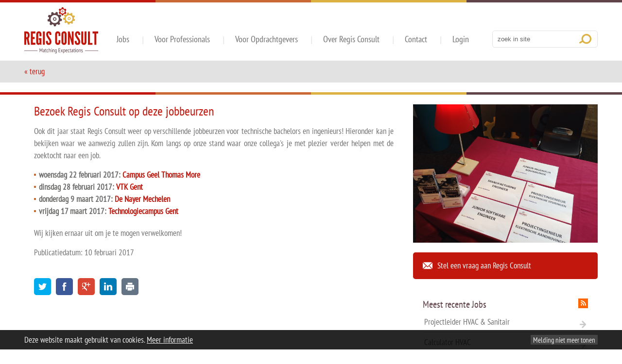

--- FILE ---
content_type: text/html; charset=utf-8
request_url: https://www.regisconsult.be/Items/nl-BE/Nieuws/Nieuws/bezoek-regis-consult-op-deze-jobbeurzen
body_size: 20572
content:
<!doctype html><html xmlns="http://www.w3.org/1999/xhtml"><head id="ctl00_Head1"><script pin>(function(n,t,i,r,u){n[r]=n[r]||[];n[r].push({"gtm.start":(new Date).getTime(),event:"gtm.js"});var e=t.getElementsByTagName(i)[0],f=t.createElement(i),o=r!="dataLayer"?"&l="+r:"";f.async=!0;f.src="https://www.googletagmanager.com/gtm.js?id="+u+o;e.parentNode.insertBefore(f,e)})(window,document,"script","dataLayer","GTM-NWZK5L8")</script><meta name="viewport" content="width=device-width, initial-scale=1, maximum-scale=1, minimum-scale=1, user-scalable=no"/><meta http-equiv="cleartype" content="on"/><meta name="HandheldFriendly" content="True"/><link rel="shortcut icon" type="image/x-icon" href="/App_Skins/Regis/imgs/favicon.ico"/><link rel="icon" type="image/x-icon" href="/App_Skins/Regis/imgs/favicon.ico"/><meta property="og:image" content="https://www.regisconsult.be/App_Skins/Regis/imgs/og-image.jpg"/><meta name="apple-mobile-web-app-title" content="Regis"/><link rel="apple-touch-icon-precomposed" href="/App_Skins/Regis/imgs/iphone-icon.png"/><meta name="msapplication-TileImage" content="/App_Skins/Regis/imgs/iphone-icon.png"/><meta name="msapplication-TileColor" content="#00adee"/><script pin type="text/javascript" src="//use.typekit.net/oge8ahw.js"></script><script pin type="text/javascript">try{Typekit.load()}catch(e){}</script><script pin type="text/javascript" src="/App_Skins/Regis/js/modernizr-2.7.1.min.js"></script><script pin type="text/javascript" src="/App_Skins/Regis/js/webanalytics.js"></script><script pin>!function(n,t,i,r,u,f,e){n.fbq||(u=n.fbq=function(){u.callMethod?u.callMethod.apply(u,arguments):u.queue.push(arguments)},n._fbq||(n._fbq=u),u.push=u,u.loaded=!0,u.version="2.0",u.queue=[],f=t.createElement(i),f.async=!0,f.src=r,e=t.getElementsByTagName(i)[0],e.parentNode.insertBefore(f,e))}(window,document,"script","https://connect.facebook.net/en_US/fbevents.js");fbq("init","959672200756271");fbq("track","PageView")</script><noscript><img height="1" width="1" style="display:none"src="https://www.facebook.com/tr?id=959672200756271&ev=PageView&noscript=1"/></noscript><link rel="stylesheet" type="text/css" href="/DXR.axd?r=0_896,1_28,1_10,0_898,0_903,0_1020,0_905,0_1022,0_915,4_8,4_1,4_2,0_917,5_1,0_957,4_6,1_18,0_971,6_2,0_973-O6uHf"/><link rel="stylesheet" href="/cssembeddedbundle/screen/4YJRKIrd9Yj_XqrVLLBRoa9XHNMb_ylQ27nOGh05x_I1" type="text/css" media="screen"/><link rel="stylesheet" href="/cssbundle/screen/GraZ4VB8CwoJJm8LKHzBFtHYqW5QNNurTvj6JBstNTQ1" type="text/css" media="screen"/><meta content="website" property="og:type"/><meta content="Bezoek Regis Consult op deze jobbeurzen - Regis Consult" property="og:title"/><meta content="https://www.regisconsult.be/Items/nl-BE/Nieuws/Nieuws/bezoek-regis-consult-op-deze-jobbeurzen" property="og:url"/><meta content="Regis Consult" property="og:site_name"/><meta content="website" property="og:type"/><meta content="Bezoek Regis Consult op deze jobbeurzen - Regis Consult" property="og:title"/><meta content="https://www.regisconsult.be/Items/nl-BE/Nieuws/Nieuws/bezoek-regis-consult-op-deze-jobbeurzen" property="og:url"/><meta name="google-site-verification" content="wFDIiVegVu2nYhQMv0-hVppaRe7uCOLqnS9l--wkZbc"/><meta content="Regis Consult" property="og:site_name"/><title>Bezoek Regis Consult op deze jobbeurzen - Regis Consult</title><style type="text/css" media="print">body{line-height:1.5em;font-family:Arial,Helvetica,sans-serif;color:#000000;background:none;font-size:12pt}h1,h2,h3,.blockTitle{font-family:Arial,Helvetica,sans-serif;font-weight:bold}a img{border:none}a:link,a:visited{background:transparent;font-weight:normal;text-decoration:underline}#menu,.hide,nav,header .websiteSearch,footer,.contentCover .coverImage,.btnContainer,.socialBar,.vacancyNav,.cookieNotification{ display:none !important}.mainLogoPrint{ width:250px !important;height:auto !important;display:block !important}.headerContainer{height:auto !important}.subTitle{font-weight:bold}.coverContent{position:relative !important}.controllButton{display:block !important;clear:both !important}</style><link rel="canonical" href="https://www.regisconsult.be/Items/nl-BE/Nieuws/Nieuws/bezoek-regis-consult-op-deze-jobbeurzen"/><meta name="description" content="Ook dit jaar staat Regis Consult weer op verschillende jobbeurzen voor technische bachelors en ingenieurs! Hier kan je bekijken waar we aanwezig zullen zijn. Kom langs op onze stand waar onze collega&#39;s je met plezier verder helpen met de zoektocht naar een job."/><meta name="keywords" content="jobbeurs, ingenieurs, bachelors, techniek, Gent, Mechelen, Geel"/><script pin id="dxis_518346284" src="/DXR.axd?r=1_243-O6uHf" type="text/javascript"></script><script pin id="dxis_150043417" src="/DXR.axd?r=1_138-O6uHf" type="text/javascript"></script><script pin id="dxis_805459500" src="/DXR.axd?r=1_141-O6uHf" type="text/javascript"></script><script pin id="dxis_1389109924" src="/DXR.axd?r=1_164,1_162,1_170,1_237,1_216,1_135,1_229,1_227,1_151,1_210-O6uHf" type="text/javascript"></script></head><body id="ctl00_body" class="content flexdetails"><noscript><iframe src='https://www.googletagmanager.com/ns.html?id=GTM-NWZK5L8'height='0' width='0' style='display:none;visibility:hidden'></iframe></noscript><form name="aspnetForm" method="post" action="./bezoek-regis-consult-op-deze-jobbeurzen" id="aspnetForm"><div></div><div class="bottom cookieNotification" id="cookieNotification" style="display:none"><div class="mainWidth clearFix"><div class="paddingBoth"><span class="cnLeft">Deze website maakt gebruikt van cookies. <a href="/Cookie-wetgeving">Meer informatie</a></span><span class="cnRight"><a href="#" class="close">Melding niet meer tonen</a></span></div></div></div><div id="ctl00_C2GLoadingPanel1" class="ModalLoadingPanel"><div class="sk-circle"><div class="sk-circle1 sk-child"></div><div class="sk-circle2 sk-child"></div><div class="sk-circle3 sk-child"></div><div class="sk-circle4 sk-child"></div><div class="sk-circle5 sk-child"></div><div class="sk-circle6 sk-child"></div><div class="sk-circle7 sk-child"></div><div class="sk-circle8 sk-child"></div><div class="sk-circle9 sk-child"></div><div class="sk-circle10 sk-child"></div><div class="sk-circle11 sk-child"></div><div class="sk-circle12 sk-child"></div></div></div><div id="container"><div id="menu"><div id="ctl00_pnlMobileSearch" class="websiteSearch clearFix" onkeypress="javascript:return WebForm_FireDefaultButton(event, &#39;ctl00_lnkMobileSearchButton&#39;)"><input class="dxeTextBoxSys dxeTextBoxDefaultWidthSys" id="ctl00_txtMobileSearch" type="text" value="zoek in site" name="ctl00$txtMobileSearch" onfocus="ASPx.EGotFocus(&#39;ctl00_txtMobileSearch&#39;)" onblur="ASPx.ELostFocus(&#39;ctl00_txtMobileSearch&#39;)" onchange="ASPx.EValueChanged(&#39;ctl00_txtMobileSearch&#39;)"/><a id="ctl00_lnkMobileSearchButton" class="searchButton" href="javascript:__doPostBack(&#39;ctl00$lnkMobileSearchButton&#39;,&#39;&#39;)"><span class="symbol search"></span></a></div><div id="ctl00_MobileMainMenu"><ul class="mobileMenu"><li class='listItem_Level0_Children listItem0'><a id="ctl00_MobileMainMenu_ctl02_lnk" class="linkItem0" href="../../../../">Homepage</a></li><li class='listItem_Level0 listItem1'><a id="ctl00_MobileMainMenu_ctl05_lnk" class="linkItem1" href="../../../../nl-BE/Jobs">Jobs</a></li><li class='listItem_Level0_Children listItem2'><a id="ctl00_MobileMainMenu_ctl08_lnk" class="linkItem2" href="../../../../nl-BE/Voor-Professionals">Voor Professionals</a><ul class="mobileMenu"><li class='listItem_Level1 listItem0'><a id="ctl00_MobileMainMenu_ctl11_lnk" class="linkItem0" href="../../../../nl-BE/Voor-Professionals/Carriere-Orientatie">Carrière Oriëntatie</a></li><li class='listItem_Level1 listItem1'><a id="ctl00_MobileMainMenu_ctl14_lnk" class="linkItem1" href="../../../../nl-BE/Voor-Professionals/Jobmatching">Jobmatching</a></li><li class='listItem_Level1 listItem2 lastItem lastListItem'><a id="ctl00_MobileMainMenu_ctl17_lnk" class="linkItem2 lastItem lastLinkItem" href="../../../../nl-BE/Voor-Professionals/Opleidingen">Opleidingen</a></li></ul></li><li class='listItem_Level0_Children listItem3'><a id="ctl00_MobileMainMenu_ctl22_lnk" class="linkItem3" href="../../../../nl-BE/Voor-Opdrachtgevers">Voor Opdrachtgevers</a><ul class="mobileMenu"><li class='listItem_Level1 listItem0'><a id="ctl00_MobileMainMenu_ctl25_lnk" class="linkItem0" href="../../../../nl-BE/Voor-Opdrachtgevers/Project-Staffing">Project Staffing</a></li><li class='listItem_Level1 listItem1'><a id="ctl00_MobileMainMenu_ctl28_lnk" class="linkItem1" href="../../../../nl-BE/Voor-Opdrachtgevers/Permanent-Staffing">Permanent Staffing</a></li><li class='listItem_Level1 listItem2'><a id="ctl00_MobileMainMenu_ctl31_lnk" class="linkItem2" href="../../../../nl-BE/Voor-Opdrachtgevers/Assessment">Assessment</a></li><li class='listItem_Level1 listItem3'><a id="ctl00_MobileMainMenu_ctl34_lnk" class="linkItem3" href="../../../../nl-BE/Voor-Opdrachtgevers/Onze-Sterktes">Onze sterktes</a></li><li class='listItem_Level1 listItem4 lastItem lastListItem'><a id="ctl00_MobileMainMenu_ctl37_lnk" class="linkItem4 lastItem lastLinkItem" href="../../../../nl-BE/Voor-Opdrachtgevers/Referenties-Praktijkcases">Referenties & Praktijkcases</a></li></ul></li><li class='listItem_Level0_Children listItem4'><a id="ctl00_MobileMainMenu_ctl42_lnk" class="linkItem4" href="../../../../nl-BE/over-regis-consult">Over Regis Consult</a><ul class="mobileMenu"><li class='listItem_Level1_Children listItem0'><a id="ctl00_MobileMainMenu_ctl45_lnk" class="linkItem0" href="../../../../nl-BE/over-regis-consult/onze-expertises">Onze Expertises</a></li><li class='listItem_Level1 listItem1'><a id="ctl00_MobileMainMenu_ctl48_lnk" class="linkItem1" href="../../../../nl-BE/over-regis-consult/Filosofie-en-werkwijze">Filosofie en werkwijze</a></li><li class='listItem_Level1 listItem2 lastItem lastListItem'><a id="ctl00_MobileMainMenu_ctl51_lnk" class="linkItem2 lastItem lastLinkItem" href="../../../../nl-BE/over-regis-consult/Nieuws">Nieuws</a></li></ul></li><li class='listItem_Level0_Children listItem5'><a id="ctl00_MobileMainMenu_ctl56_lnk" class="linkItem5" href="../../../../nl-BE/Over-Regis">Contact</a><ul class="mobileMenu"><li class='listItem_Level1 listItem0'><a id="ctl00_MobileMainMenu_ctl59_lnk" class="linkItem0" href="../../../../nl-BE/Over-Regis/Vestigingen-en-Route">Vestigingen en Route</a></li><li class='listItem_Level1 listItem1'><a id="ctl00_MobileMainMenu_ctl62_lnk" class="linkItem1" href="../../../../nl-BE/Over-Regis/Ons-Team">Ons Team</a></li><li class='listItem_Level1 listItem2 lastItem lastListItem'><a id="ctl00_MobileMainMenu_ctl65_lnk" class="linkItem2 lastItem lastLinkItem" href="../../../../nl-BE/Over-Regis/FAQ">FAQ</a></li></ul></li></ul></div></div><div class="pageContainer" id="page"><div class="mainContainer"><div class="topColor"><div class="bgColor1"></div><div class="bgColor2"></div><div class="bgColor3"></div><div class="bgColor4"></div></div><header><div class="mainWidth"><div class="paddingBoth"><div class="headerContainer clearFix"><a href="/" class="mainLogo"></a><img src="/App_Skins/Regis/imgs/pdf-logo.png" width="500" height="313" class="mainLogoPrint"/><nav class="mainNav"><div id="ctl00_MainMenu"><ul class='list_Level0 list0 mainMenu'><li class='listItem_Level0 listItem0'><a id="ctl00_MainMenu_ctl02_lnk" class="linkItem0" href="../../../../nl-BE/Jobs">Jobs</a></li><li class='listItem_Level0_Children listItem1'><a id="ctl00_MainMenu_ctl05_lnk" class="linkItem1" href="../../../../nl-BE/Voor-Professionals">Voor Professionals</a></li><li class='listItem_Level0_Children listItem2'><a id="ctl00_MainMenu_ctl08_lnk" class="linkItem2" href="../../../../nl-BE/Voor-Opdrachtgevers">Voor Opdrachtgevers</a></li><li class='listItem_Level0_Children listItem3'><a id="ctl00_MainMenu_ctl11_lnk" class="linkItem3" href="../../../../nl-BE/over-regis-consult">Over Regis Consult</a></li><li class='listItem_Level0_Children listItem4'><a id="ctl00_MainMenu_ctl14_lnk" class="linkItem4" href="../../../../nl-BE/Over-Regis">Contact</a></li><li id="ctl00_MainMenu_ctl16_liMyRegis"><a id="ctl00_MainMenu_ctl16_lnkMyRegis" href="../../../../nl-BE/Mijn-Regis">Login</a></li></ul></div></nav><div id="ctl00_pnlSearch" class="websiteSearch" onkeypress="javascript:return WebForm_FireDefaultButton(event, &#39;ctl00_SearchButton&#39;)"><input class="dxeTextBoxSys dxeTextBoxDefaultWidthSys" id="ctl00_SearchBox" type="text" value="zoek in site" name="ctl00$SearchBox" onfocus="ASPx.EGotFocus(&#39;ctl00_SearchBox&#39;)" onblur="ASPx.ELostFocus(&#39;ctl00_SearchBox&#39;)" onchange="ASPx.EValueChanged(&#39;ctl00_SearchBox&#39;)"/><a id="ctl00_SearchButton" class="searchButton" href="javascript:__doPostBack(&#39;ctl00$SearchButton&#39;,&#39;&#39;)"><span class="symbol search"></span></a></div></div></div></div></header><nav class="triggerNav"><div class="mainWidth"><ul class="mobileExtraMenu clearFix"><li class="firstItem"><a href="javascript:;" class="symbol trigger" id="close"></a></li><li>&nbsp;</li><li><a href="tel:+3233551050"><span class="symbol phone"></span></a></li><li class="lastItem"><a href="/route"><span class="symbol pin"></span></a></li></ul></div></nav><main><section id="ctl00_BodyPlaceHolder_bread_outSection" class="bgGrey1"><div class="mainWidth"><div class="paddingLeft clearFix"><div class="breadCrumbs clearFix"><span id="ctl00_BodyPlaceHolder_bread_smBreadCrumbs"></span><a id="ctl00_BodyPlaceHolder_bread_lblBack" href="javascript:history.back(0);">&laquo; terug</a></div></div></div></section><section><div class="noContentCover"></div></section><div class="topColor"><div class="bgColor1"></div><div class="bgColor2"></div><div class="bgColor3"></div><div class="bgColor4"></div></div><section><div class="mainWidth"><div class="paddingLeft clearFix"><div class="grid_8"><div class="blockContent"><h1>Bezoek Regis Consult op deze jobbeurzen</h1><p style="text-align: justify;">Ook dit jaar staat Regis Consult weer op verschillende jobbeurzen voor technische bachelors en ingenieurs! Hieronder kan je bekijken waar we aanwezig zullen zijn. Kom langs op onze stand waar onze collega's je met plezier verder helpen met de zoektocht naar een job.</p><ul style="text-align: justify;"><li><strong>woensdag 22 februari 2017: <a href="http://www.thomasmore.be/jobbeurs-campus-geel" target="_blank">Campus Geel Thomas More</a></strong></li><li><strong>dinsdag 28 februari 2017: <a href="https://vtk.ugent.be/career/students/activities/detail/2382/" target="_blank">VTK Gent</a></strong></li><li><strong>donderdag 9 maart 2017: <a href="http://www.thomasmore.be/jobbeurs-technologie-ict-engineering" target="_blank">De Nayer Mechelen</a></strong></li><li><strong>vrijdag 17 maart 2017: <a href="https://afstudeerbeurs.gent/nl/studenten?gclid=COnAxK6ohdICFckp0wodD9oEZg" target="_blank">Technologiecampus Gent</a></strong></li></ul><p style="text-align: justify;">Wij kijken ernaar uit om je te mogen verwelkomen!</p><span class="widgetSource">Publicatiedatum: 10 februari 2017</span></div><div id="ctl00_BodyPlaceHolder_CmsWidgetContainer3"><div data-oldIndex="0"><div class="socialBar clearFix"><a class="symbol twitter" href='http://twitter.com/share?url=https://www.regisconsult.be/Items/nl-BE/Nieuws/Nieuws/bezoek-regis-consult-op-deze-jobbeurzen&text=Bezoek Regis Consult op deze jobbeurzen - Regis Consult' target="_blank"></a><a class="symbol facebook" href='http://www.facebook.com/sharer.php?u=https://www.regisconsult.be/Items/nl-BE/Nieuws/Nieuws/bezoek-regis-consult-op-deze-jobbeurzen' target="_blank"></a><a class="symbol google" href='https://plus.google.com/share?url=https://www.regisconsult.be/Items/nl-BE/Nieuws/Nieuws/bezoek-regis-consult-op-deze-jobbeurzen' target="_blank"></a><a class="symbol linkedin" href='http://www.linkedin.com/shareArticle?mini=true&url=https://www.regisconsult.be/Items/nl-BE/Nieuws/Nieuws/bezoek-regis-consult-op-deze-jobbeurzen' target="_blank"></a><a class="symbol print" href="javascript:void(0);" onclick='javascript:window.print();'></a></div><div id="ctl00_BodyPlaceHolder_CmsWidgetContainer3_item0_rctrl0_frmSendToFriend" class="frmPopup" style="width:600px;"><table class="dxlpLoadingPanel_Glass formLoadingPanel dxlpControl_Glass" cellspacing="0" cellpadding="0" id="ctl00_BodyPlaceHolder_CmsWidgetContainer3_item0_rctrl0_frmSendToFriend_prCtrl" border="0" style="border-collapse:collapse;position:absolute;left:0px;top:0px;z-index:30000;display:none;"><tr><td class="dx" style="padding-right:0px;"><img class="dxlp-imgPosLeft" src="../../../../App_Skins/Regis/imgs/ajax-loader.gif" alt="" align="middle"/></td><td class="dx" style="padding-left:0px;"><span id="ctl00_BodyPlaceHolder_CmsWidgetContainer3_item0_rctrl0_frmSendToFriend_prCtrl_TL"></span></td></tr></table><div id="ctl00_BodyPlaceHolder_CmsWidgetContainer3_item0_rctrl0_frmSendToFriend_prCtrl_LD" class="dxlpLoadingDiv_Glass dxlpControl_Glass dx-ft" style="background-color:White;opacity:0.5;left:0px;top:0px;z-index:29999;display:none;position:absolute;"></div><div id="ctl00_BodyPlaceHolder_CmsWidgetContainer3_item0_rctrl0_frmSendToFriend_puCtrl_PW0" class="dxpcLite_Glass dxpclW dxpc-mainDiv" style="height:200px;width:600px;cursor:default;z-index:10000;display:none;visibility:hidden;"><div class="dxpc-header dxpc-withBtn" style="cursor:move;padding-left:10px;padding-right:6px;padding-top:1px;-webkit-user-select:none;"><div class="dxpc-closeBtn"><img class="dxWeb_pcCloseButton_Glass" src="/DXR.axd?r=1_35-O6uHf" alt="[Close]"/></div><div class="dxpc-headerContent"><span class="dxpc-headerText dx-vam">FormTitle</span></div><b class="dx-clear"></b></div><div class="dxpc-contentWrapper"><div class="dxpc-content"></div></div><div class="dxpc-footer" style="padding-left:10px;padding-right:10px;padding-top:10px;padding-bottom:10px;"><div id="ctl00_BodyPlaceHolder_CmsWidgetContainer3_item0_rctrl0_frmSendToFriend_puCtrl_TPCF0_pnlPopupFooter" class="cms2go_PopupFooter"><div id="ctl00_BodyPlaceHolder_CmsWidgetContainer3_item0_rctrl0_frmSendToFriend_puCtrl_TPCF0_pnlPopupFooterCancelContainer" class="cms2go_PopupFooterCancelContainer"><div class="dxbButton_Glass dxbButtonSys dxbTSys" ga-click="SendToFriendForm|Cancel|Bezoek Regis Consult op deze jobbeurzen - Regis Consult" id="ctl00_BodyPlaceHolder_CmsWidgetContainer3_item0_rctrl0_frmSendToFriend_puCtrl_TPCF0_btxCancel" style="-webkit-user-select:none;"><div class="dxb"><div class="dxb-hbc"><input id="ctl00_BodyPlaceHolder_CmsWidgetContainer3_item0_rctrl0_frmSendToFriend_puCtrl_TPCF0_btxCancel_I" class="dxb-hb" value="Annuleren" type="submit" name="ctl00$BodyPlaceHolder$CmsWidgetContainer3$item0$rctrl0$frmSendToFriend$puCtrl$TPCF0$btxCancel" readonly="readonly"/></div><span class="dx-vam">Annuleren</span></div></div></div><div id="ctl00_BodyPlaceHolder_CmsWidgetContainer3_item0_rctrl0_frmSendToFriend_puCtrl_TPCF0_pnlPopupFooterOkContainer" class="cms2go_PopupFooterOkContainer"><div class="dxbButton_Glass dxbButtonSys dxbTSys" ga-click="SendToFriendForm|Send|Bezoek Regis Consult op deze jobbeurzen - Regis Consult" id="ctl00_BodyPlaceHolder_CmsWidgetContainer3_item0_rctrl0_frmSendToFriend_puCtrl_TPCF0_btxOk" style="-webkit-user-select:none;"><div class="dxb"><div class="dxb-hbc"><input id="ctl00_BodyPlaceHolder_CmsWidgetContainer3_item0_rctrl0_frmSendToFriend_puCtrl_TPCF0_btxOk_I" class="dxb-hb" value="Versturen" type="submit" name="ctl00$BodyPlaceHolder$CmsWidgetContainer3$item0$rctrl0$frmSendToFriend$puCtrl$TPCF0$btxOk" readonly="readonly"/></div><span class="dx-vam">Versturen</span></div></div></div></div></div></div><div id="ctl00_BodyPlaceHolder_CmsWidgetContainer3_item0_rctrl0_frmSendToFriend_puCtrl_DXPWMB0" class="dxpcModalBackLite_Glass" style="z-index:9999;"></div><div id="ctl00_BodyPlaceHolder_CmsWidgetContainer3_item0_rctrl0_frmSendToFriend_puCtrl_PW1" class="dxpcLite_Glass dxpclW dxpc-mainDiv" style="height:200px;width:600px;cursor:default;z-index:10000;display:none;visibility:hidden;"><div class="dxpc-header dxpc-withBtn" style="cursor:move;padding-left:10px;padding-right:6px;padding-top:1px;-webkit-user-select:none;"><div class="dxpc-closeBtn"><img class="dxWeb_pcCloseButton_Glass" src="/DXR.axd?r=1_35-O6uHf" alt="[Close]"/></div><div class="dxpc-headerContent"><span class="dxpc-headerText dx-vam">ResponseTitle</span></div><b class="dx-clear"></b></div><div class="dxpc-contentWrapper"><div class="dxpc-content"></div></div><div class="dxpc-footer" style="padding-left:10px;padding-right:10px;padding-top:10px;padding-bottom:10px;"><div id="ctl00_BodyPlaceHolder_CmsWidgetContainer3_item0_rctrl0_frmSendToFriend_puCtrl_TPCF1_pnlPopupFooterResponse" class="cms2go_PopupFooterResponse"><div id="ctl00_BodyPlaceHolder_CmsWidgetContainer3_item0_rctrl0_frmSendToFriend_puCtrl_TPCF1_pnlPopupFooterCloseContainer" class="cms2go_PopupFooterCloseContainer"><div class="dxbButton_Glass dxbButtonSys dxbTSys" ga-click="SendToFriendForm|Close|Bezoek Regis Consult op deze jobbeurzen - Regis Consult" id="ctl00_BodyPlaceHolder_CmsWidgetContainer3_item0_rctrl0_frmSendToFriend_puCtrl_TPCF1_btxClose" style="-webkit-user-select:none;"><div class="dxb"><div class="dxb-hbc"><input id="ctl00_BodyPlaceHolder_CmsWidgetContainer3_item0_rctrl0_frmSendToFriend_puCtrl_TPCF1_btxClose_I" class="dxb-hb" value="Sluiten" type="submit" name="ctl00$BodyPlaceHolder$CmsWidgetContainer3$item0$rctrl0$frmSendToFriend$puCtrl$TPCF1$btxClose" readonly="readonly"/></div><span class="dx-vam">Sluiten</span></div></div></div></div></div></div><div id="ctl00_BodyPlaceHolder_CmsWidgetContainer3_item0_rctrl0_frmSendToFriend_puCtrl_DXPWMB1" class="dxpcModalBackLite_Glass" style="z-index:9999;"></div><div id="ctl00_BodyPlaceHolder_CmsWidgetContainer3_item0_rctrl0_frmSendToFriend_puCtrl_PW2" class="dxpcLite_Glass dxpclW dxpc-mainDiv" style="height:200px;width:600px;cursor:default;z-index:10000;display:none;visibility:hidden;"><div class="dxpc-header dxpc-withBtn" style="cursor:move;padding-left:10px;padding-right:6px;padding-top:1px;-webkit-user-select:none;"><div class="dxpc-closeBtn"><img class="dxWeb_pcCloseButton_Glass" src="/DXR.axd?r=1_35-O6uHf" alt="[Close]"/></div><div class="dxpc-headerContent"><span class="dxpc-headerText dx-vam">Error</span></div><b class="dx-clear"></b></div><div class="dxpc-contentWrapper"><div class="dxpc-content"></div></div><div class="dxpc-footer" style="padding-left:10px;padding-right:10px;padding-top:10px;padding-bottom:10px;"><div id="ctl00_BodyPlaceHolder_CmsWidgetContainer3_item0_rctrl0_frmSendToFriend_puCtrl_TPCF2_pnlPopupFooterError" class="cms2go_PopupFooter"><div id="ctl00_BodyPlaceHolder_CmsWidgetContainer3_item0_rctrl0_frmSendToFriend_puCtrl_TPCF2_pnlPopupFooterErrorCloseContainer" class="cms2go_PopupFooterCloseContainer"><div class="dxbButton_Glass dxbButtonSys dxbTSys" id="ctl00_BodyPlaceHolder_CmsWidgetContainer3_item0_rctrl0_frmSendToFriend_puCtrl_TPCF2_btxClose" style="-webkit-user-select:none;"><div class="dxb"><div class="dxb-hbc"><input id="ctl00_BodyPlaceHolder_CmsWidgetContainer3_item0_rctrl0_frmSendToFriend_puCtrl_TPCF2_btxClose_I" class="dxb-hb" value="Sluiten" type="submit" name="ctl00$BodyPlaceHolder$CmsWidgetContainer3$item0$rctrl0$frmSendToFriend$puCtrl$TPCF2$btxClose" readonly="readonly"/></div><span class="dx-vam">Sluiten</span></div></div></div></div></div></div><div id="ctl00_BodyPlaceHolder_CmsWidgetContainer3_item0_rctrl0_frmSendToFriend_puCtrl_DXPWMB2" class="dxpcModalBackLite_Glass" style="z-index:9999;"></div></div></div></div></div><div class="grid_4 rightWidgetContainer"><div id="ctl00_BodyPlaceHolder_pnlImage" class="blockMedia"><img id="ctl00_BodyPlaceHolder_imgRight" src="/CmsData/Images/Rechterzijde/Beurs.jpg" style="border-width:0px;"/></div><div id="ctl00_BodyPlaceHolder_CmsWidgetContainer1"><div data-oldIndex="0"><div id="ctl00_BodyPlaceHolder_CmsWidgetContainer1_item0_rctrl0_pnlCTAButton" class="btnContainer single marginBottom"><div class="button"><a id="ctl00_BodyPlaceHolder_CmsWidgetContainer1_item0_rctrl0_HyperLink1" class="clearFix bgColor1" onclick="ctl00_BodyPlaceHolder_CmsWidgetContainer1_item0_PopupForm.PerformWindowCallback(ctl00_BodyPlaceHolder_CmsWidgetContainer1_item0_PopupForm.GetWindowByName(&#39;Form&#39;), &#39;initForm&#39;);" ga-click="CTAButton|Click|Stel een vraag aan Regis Consult" href="javascript:void(0);"><span id="ctl00_BodyPlaceHolder_CmsWidgetContainer1_item0_rctrl0_Label1" class="symbol email"></span><span class="text">Stel een vraag aan Regis Consult</span></a></div></div><input type="hidden" name="ctl00$BodyPlaceHolder$CmsWidgetContainer1$item0$rctrl0$hfUrl" id="ctl00_BodyPlaceHolder_CmsWidgetContainer1_item0_rctrl0_hfUrl"/><input type="hidden" name="ctl00$BodyPlaceHolder$CmsWidgetContainer1$item0$rctrl0$hfHeight" id="ctl00_BodyPlaceHolder_CmsWidgetContainer1_item0_rctrl0_hfHeight" value="0"/><div id="ctl00_BodyPlaceHolder_CmsWidgetContainer1_item0_rctrl0_frmWidgetCTAButton" class="frmPopup"><table class="dxlpLoadingPanel_Glass formLoadingPanel dxlpControl_Glass" cellspacing="0" cellpadding="0" id="ctl00_BodyPlaceHolder_CmsWidgetContainer1_item0_rctrl0_frmWidgetCTAButton_prCtrl" border="0" style="border-collapse:collapse;position:absolute;left:0px;top:0px;z-index:30000;display:none;"><tr><td class="dx" style="padding-right:0px;"><img class="dxlp-imgPosLeft" src="../../../../App_Skins/Regis/imgs/ajax-loader.gif" alt="" align="middle"/></td><td class="dx" style="padding-left:0px;"><span id="ctl00_BodyPlaceHolder_CmsWidgetContainer1_item0_rctrl0_frmWidgetCTAButton_prCtrl_TL"></span></td></tr></table><div id="ctl00_BodyPlaceHolder_CmsWidgetContainer1_item0_rctrl0_frmWidgetCTAButton_prCtrl_LD" class="dxlpLoadingDiv_Glass dxlpControl_Glass dx-ft" style="background-color:White;opacity:0.5;left:0px;top:0px;z-index:29999;display:none;position:absolute;"></div><div id="ctl00_BodyPlaceHolder_CmsWidgetContainer1_item0_rctrl0_frmWidgetCTAButton_puCtrl_PW0" class="dxpcLite_Glass dxpclW dxpc-mainDiv" style="height:200px;width:650px;cursor:default;z-index:10000;display:none;visibility:hidden;"><div class="dxpc-header dxpc-withBtn" style="cursor:move;padding-left:10px;padding-right:6px;padding-top:1px;-webkit-user-select:none;"><div class="dxpc-closeBtn"><img class="dxWeb_pcCloseButton_Glass" src="/DXR.axd?r=1_35-O6uHf" alt="[Close]"/></div><div class="dxpc-headerContent"><span class="dxpc-headerText dx-vam">Stel een vraag</span></div><b class="dx-clear"></b></div><div class="dxpc-contentWrapper"><div class="dxpc-content"></div></div><div class="dxpc-footer" style="padding-left:10px;padding-right:10px;padding-top:10px;padding-bottom:10px;"><div id="ctl00_BodyPlaceHolder_CmsWidgetContainer1_item0_rctrl0_frmWidgetCTAButton_puCtrl_TPCF0_pnlPopupFooter" class="cms2go_PopupFooter"><div id="ctl00_BodyPlaceHolder_CmsWidgetContainer1_item0_rctrl0_frmWidgetCTAButton_puCtrl_TPCF0_pnlPopupFooterCancelContainer" class="cms2go_PopupFooterCancelContainer"><div class="dxbButton_Glass dxbButtonSys dxbTSys" ga-click="CTAButton|Cancel|" id="ctl00_BodyPlaceHolder_CmsWidgetContainer1_item0_rctrl0_frmWidgetCTAButton_puCtrl_TPCF0_btxCancel" style="-webkit-user-select:none;"><div class="dxb"><div class="dxb-hbc"><input id="ctl00_BodyPlaceHolder_CmsWidgetContainer1_item0_rctrl0_frmWidgetCTAButton_puCtrl_TPCF0_btxCancel_I" class="dxb-hb" value="Annuleren" type="submit" name="ctl00$BodyPlaceHolder$CmsWidgetContainer1$item0$rctrl0$frmWidgetCTAButton$puCtrl$TPCF0$btxCancel" readonly="readonly"/></div><span class="dx-vam">Annuleren</span></div></div></div><div id="ctl00_BodyPlaceHolder_CmsWidgetContainer1_item0_rctrl0_frmWidgetCTAButton_puCtrl_TPCF0_pnlPopupFooterOkContainer" class="cms2go_PopupFooterOkContainer"><div class="dxbButton_Glass dxbButtonSys dxbTSys" ga-click="CTAButton|Send|" id="ctl00_BodyPlaceHolder_CmsWidgetContainer1_item0_rctrl0_frmWidgetCTAButton_puCtrl_TPCF0_btxOk" style="-webkit-user-select:none;"><div class="dxb"><div class="dxb-hbc"><input id="ctl00_BodyPlaceHolder_CmsWidgetContainer1_item0_rctrl0_frmWidgetCTAButton_puCtrl_TPCF0_btxOk_I" class="dxb-hb" value="Versturen" type="submit" name="ctl00$BodyPlaceHolder$CmsWidgetContainer1$item0$rctrl0$frmWidgetCTAButton$puCtrl$TPCF0$btxOk" readonly="readonly"/></div><span class="dx-vam">Versturen</span></div></div></div></div></div></div><div id="ctl00_BodyPlaceHolder_CmsWidgetContainer1_item0_rctrl0_frmWidgetCTAButton_puCtrl_DXPWMB0" class="dxpcModalBackLite_Glass" style="z-index:9999;"></div><div id="ctl00_BodyPlaceHolder_CmsWidgetContainer1_item0_rctrl0_frmWidgetCTAButton_puCtrl_PW1" class="dxpcLite_Glass dxpclW dxpc-mainDiv" style="height:200px;width:650px;cursor:default;z-index:10000;display:none;visibility:hidden;"><div class="dxpc-header dxpc-withBtn" style="cursor:move;padding-left:10px;padding-right:6px;padding-top:1px;-webkit-user-select:none;"><div class="dxpc-closeBtn"><img class="dxWeb_pcCloseButton_Glass" src="/DXR.axd?r=1_35-O6uHf" alt="[Close]"/></div><div class="dxpc-headerContent"><span class="dxpc-headerText dx-vam">Bedankt voor uw vraag</span></div><b class="dx-clear"></b></div><div class="dxpc-contentWrapper"><div class="dxpc-content"></div></div><div class="dxpc-footer" style="padding-left:10px;padding-right:10px;padding-top:10px;padding-bottom:10px;"><div id="ctl00_BodyPlaceHolder_CmsWidgetContainer1_item0_rctrl0_frmWidgetCTAButton_puCtrl_TPCF1_pnlPopupFooterResponse" class="cms2go_PopupFooterResponse"><div id="ctl00_BodyPlaceHolder_CmsWidgetContainer1_item0_rctrl0_frmWidgetCTAButton_puCtrl_TPCF1_pnlPopupFooterCloseContainer" class="cms2go_PopupFooterCloseContainer"><div class="dxbButton_Glass dxbButtonSys dxbTSys" ga-click="CTAButton|Close|" id="ctl00_BodyPlaceHolder_CmsWidgetContainer1_item0_rctrl0_frmWidgetCTAButton_puCtrl_TPCF1_btxClose" style="-webkit-user-select:none;"><div class="dxb"><div class="dxb-hbc"><input id="ctl00_BodyPlaceHolder_CmsWidgetContainer1_item0_rctrl0_frmWidgetCTAButton_puCtrl_TPCF1_btxClose_I" class="dxb-hb" value="Sluiten" type="submit" name="ctl00$BodyPlaceHolder$CmsWidgetContainer1$item0$rctrl0$frmWidgetCTAButton$puCtrl$TPCF1$btxClose" readonly="readonly"/></div><span class="dx-vam">Sluiten</span></div></div></div></div></div></div><div id="ctl00_BodyPlaceHolder_CmsWidgetContainer1_item0_rctrl0_frmWidgetCTAButton_puCtrl_DXPWMB1" class="dxpcModalBackLite_Glass" style="z-index:9999;"></div><div id="ctl00_BodyPlaceHolder_CmsWidgetContainer1_item0_rctrl0_frmWidgetCTAButton_puCtrl_PW2" class="dxpcLite_Glass dxpclW dxpc-mainDiv" style="height:200px;width:650px;cursor:default;z-index:10000;display:none;visibility:hidden;"><div class="dxpc-header dxpc-withBtn" style="cursor:move;padding-left:10px;padding-right:6px;padding-top:1px;-webkit-user-select:none;"><div class="dxpc-closeBtn"><img class="dxWeb_pcCloseButton_Glass" src="/DXR.axd?r=1_35-O6uHf" alt="[Close]"/></div><div class="dxpc-headerContent"><span class="dxpc-headerText dx-vam">Error</span></div><b class="dx-clear"></b></div><div class="dxpc-contentWrapper"><div class="dxpc-content"></div></div><div class="dxpc-footer" style="padding-left:10px;padding-right:10px;padding-top:10px;padding-bottom:10px;"><div id="ctl00_BodyPlaceHolder_CmsWidgetContainer1_item0_rctrl0_frmWidgetCTAButton_puCtrl_TPCF2_pnlPopupFooterError" class="cms2go_PopupFooter"><div id="ctl00_BodyPlaceHolder_CmsWidgetContainer1_item0_rctrl0_frmWidgetCTAButton_puCtrl_TPCF2_pnlPopupFooterErrorCloseContainer" class="cms2go_PopupFooterCloseContainer"><div class="dxbButton_Glass dxbButtonSys dxbTSys" id="ctl00_BodyPlaceHolder_CmsWidgetContainer1_item0_rctrl0_frmWidgetCTAButton_puCtrl_TPCF2_btxClose" style="-webkit-user-select:none;"><div class="dxb"><div class="dxb-hbc"><input id="ctl00_BodyPlaceHolder_CmsWidgetContainer1_item0_rctrl0_frmWidgetCTAButton_puCtrl_TPCF2_btxClose_I" class="dxb-hb" value="Sluiten" type="submit" name="ctl00$BodyPlaceHolder$CmsWidgetContainer1$item0$rctrl0$frmWidgetCTAButton$puCtrl$TPCF2$btxClose" readonly="readonly"/></div><span class="dx-vam">Sluiten</span></div></div></div></div></div></div><div id="ctl00_BodyPlaceHolder_CmsWidgetContainer1_item0_rctrl0_frmWidgetCTAButton_puCtrl_DXPWMB2" class="dxpcModalBackLite_Glass" style="z-index:9999;"></div></div></div><div data-oldIndex="1"><div class='listContent blockFooterPadding'><span id="ctl00_BodyPlaceHolder_CmsWidgetContainer1_item1_rctrl1_pnlHeader" class="blockTitle">Meest recente Jobs</span><a id="ctl00_BodyPlaceHolder_CmsWidgetContainer1_item1_rctrl1_HyperLink2" href="../../../../SyndicationFiltered/nl-BE/Jobs.rss?id=Y%2flMT11gNP0hR7YBH5%2bjYxWT1aHUt6gb7ao5%2bL1SiW9e8shWe8lqnGZkmlZLR8p%2bixDCJk4cTMejI9MMixxhWkvuFYSN4qCN4yGNo8snVnaDxYyUMd8ZW6eDoXKTaoIZpdNynXUMhIHykEZp%2b7ug7zm94bZLqQ2binxVpKpzZo4v1KyxJUotSCGxP31tkm%2fsl4LSsnP56kT20DL4hjap3%2f9Rd%2fvgZULBBFCKAdTWC3qSl7WXMvki6zt4tZT5CAR%2fpOXx8gQyerxsSEjXnb3mqcPqcp1606uuVU%2fqpWKkSsSksxBBI4BtKMZb8s%2bPzcpBrQg1qNpTl4O4fHHej3vJrKjWyqqClUSiNYQveZpUTeA5L%2bZU8HeqTv%2bILcVm6eH16txZLufe7E6AuyzwoziSWg9HBlegFGvSPr37EKx%2bqUAtM4aYIsFDtC9ejjRUb0WytreJnj%2bEUZjzpacKGx%2f6xpolpec%2fGd7baF5hc0VjPrz4KnKGZzxdSx3Ks3nFdt5k" target="_blank"><span class="symbol rss"></span></a><ul class="widgetEntry"><li  class='listItemFirst'><a id="ctl00_BodyPlaceHolder_CmsWidgetContainer1_item1_rctrl1_rptItems1_ctl01_HyperLink1" href="../../Jobs/HVAC/Projectleider-HVAC--Sanitair-Sint-Niklaas---Aarschot---Antwerpen">Projectleider HVAC & Sanitair<span class="symbol list-arrow"></span></a></li><li ><a id="ctl00_BodyPlaceHolder_CmsWidgetContainer1_item1_rctrl1_rptItems1_ctl02_HyperLink1" href="../../Jobs/HVAC/Calculator-HVAC-Mechelen">Calculator HVAC<span class="symbol list-arrow"></span></a></li><li ><a id="ctl00_BodyPlaceHolder_CmsWidgetContainer1_item1_rctrl1_rptItems1_ctl03_HyperLink1" href="../../Jobs/Process--Production/Teamlead-Engineering-regio-Ranst">Teamlead Engineering<span class="symbol list-arrow"></span></a></li><li ><a id="ctl00_BodyPlaceHolder_CmsWidgetContainer1_item1_rctrl1_rptItems1_ctl04_HyperLink1" href="../../Jobs/Mechanical/Mechanical-Maintenance-Expert-Antwerpen">Lead Mechanical Maintenance Expert<span class="symbol list-arrow"></span></a></li><li ><a id="ctl00_BodyPlaceHolder_CmsWidgetContainer1_item1_rctrl1_rptItems1_ctl05_HyperLink1" href="../../Jobs/Quality/Quality-Engineer-Antwerpen-">Quality Engineer<span class="symbol list-arrow"></span></a></li><li ><a id="ctl00_BodyPlaceHolder_CmsWidgetContainer1_item1_rctrl1_rptItems1_ctl06_HyperLink1" href="../../Jobs/HSE/Preventieadviseur-niveau-2-Hemiksem">Preventieadviseur niveau 2<span class="symbol list-arrow"></span></a></li><li ><a id="ctl00_BodyPlaceHolder_CmsWidgetContainer1_item1_rctrl1_rptItems1_ctl07_HyperLink1" href="../../Jobs/Electrical-en-Instrumentation/Projectingenieur-Elektriciteit-Laagspanning-Gent">Projectingenieur Elektriciteit Laagspanning<span class="symbol list-arrow"></span></a></li><li ><a id="ctl00_BodyPlaceHolder_CmsWidgetContainer1_item1_rctrl1_rptItems1_ctl08_HyperLink1" href="../../Jobs/Electrical-en-Instrumentation/EI-Technieker-Antwerpen">E&I Technieker<span class="symbol list-arrow"></span></a></li><li ><a id="ctl00_BodyPlaceHolder_CmsWidgetContainer1_item1_rctrl1_rptItems1_ctl09_HyperLink1" href="../../Jobs/Electrical-en-Instrumentation/Electrical-Designer-Gent">Electrical Designer<span class="symbol list-arrow"></span></a></li><li ><a id="ctl00_BodyPlaceHolder_CmsWidgetContainer1_item1_rctrl1_rptItems1_ctl10_HyperLink1" href="../../Jobs/Process--Production/Supervisor-Maintenance-Duffel">Supervisor Maintenance<span class="symbol list-arrow"></span></a></li></ul><div id="ctl00_BodyPlaceHolder_CmsWidgetContainer1_item1_rctrl1_pnlFooter" class="categoryListFooter blockFooterPosition"><a id="ctl00_BodyPlaceHolder_CmsWidgetContainer1_item1_rctrl1_HyperLink1" href="/Pages/nl-BE/Jobs/Jobs" target="_self">Naar joboverzicht ...</a></div></div></div><div data-oldIndex="2"><div class='listContent blockFooterPadding'><span id="ctl00_BodyPlaceHolder_CmsWidgetContainer1_item2_rctrl2_pnlHeader" class="blockTitle">Relevante Nieuwsberichten</span><ul class="widgetEntry"><li class="listItemFirst"><a href="hoe-bereid-ik-me-voor-op-een-jobbeurs" id="ctl00_BodyPlaceHolder_CmsWidgetContainer1_item2_rctrl2_rptItems1_ctl01_A2"><span class="widgetDate">11 februari 2020</span>Hoe bereid ik me voor op een jobbeurs?<span class="symbol list-arrow"></span></a></li><li ><a href="de-5-sollicitatietrends-voor-2020" id="ctl00_BodyPlaceHolder_CmsWidgetContainer1_item2_rctrl2_rptItems1_ctl02_A2"><span class="widgetDate">10 januari 2020</span>De 5 sollicitatietrends voor 2020<span class="symbol list-arrow"></span></a></li><li ><a href="nieuwjaarswens-2020" id="ctl00_BodyPlaceHolder_CmsWidgetContainer1_item2_rctrl2_rptItems1_ctl03_A2"><span class="widgetDate">20 november 2019</span>Bekijk onze nieuwjaarswens voor 2020<span class="symbol list-arrow"></span></a></li><li ><a href="van-burnout-naar-droomjob-zo-pak-je-het-aan" id="ctl00_BodyPlaceHolder_CmsWidgetContainer1_item2_rctrl2_rptItems1_ctl04_A2"><span class="widgetDate">12 september 2019</span>Van burn-out naar droomjob? Zo pak je het aan!<span class="symbol list-arrow"></span></a></li></ul><div id="ctl00_BodyPlaceHolder_CmsWidgetContainer1_item2_rctrl2_pnlFooterLink" class="categoryListFooter blockFooterPosition"><a id="ctl00_BodyPlaceHolder_CmsWidgetContainer1_item2_rctrl2_HyperLink1" href="/Pages/nl-BE/Nieuwsitems/Nieuws-Alles"><span class="text">Meer nieuws ...</span><span class="symbol link-arrow"></span></a></div></div></div></div></div></div></div></section></main></div><footer><div class="topColor"><div class="bgColor1"></div><div class="bgColor2"></div><div class="bgColor3"></div><div class="bgColor4"></div></div><div class="mainWidth"><div class="marginBoth"><div class="footerContainer clearFix"><div class="copyright">&copy; 2026 Regis |<div id="ctl00_CmsBottomMenuLinks_CmsCtrl" class="inlineBlock"><a id="ctl00_CmsBottomMenuLinks_CmsCtrl_rptTopMenuImages_ctl00_hplLink" href="/nl-BE/Over-Regis/Contact" target="_self">Contact</a><em>|</em><a id="ctl00_CmsBottomMenuLinks_CmsCtrl_rptTopMenuImages_ctl02_hplLink" href="/Pages/nl-BE/Algemeen/Sitemap-Page" target="_self">Sitemap</a><em>|</em><a id="ctl00_CmsBottomMenuLinks_CmsCtrl_rptTopMenuImages_ctl04_hplLink" href="/Pages/nl-BE/Algemeen/privacyverklaring" target="_self">Privacyverklaring</a><em>|</em><a id="ctl00_CmsBottomMenuLinks_CmsCtrl_rptTopMenuImages_ctl06_hplLink" href="/Pages/nl-BE/Algemeen/Gebruikersvoorwaarden" target="_self">Gebruikersvoorwaarden</a></div></div><div class="blockSocialShare clearFix"><div id="ctl00_SocialWidgetContainer"><div data-oldIndex="0"><a id="ctl00_SocialWidgetContainer_item0_rctrl0_rptItems_ctl00_HyperLink1" class="symbol linkedin" href="https://www.linkedin.com/company/regis-consult" target="_blank"></a><a id="ctl00_SocialWidgetContainer_item0_rctrl0_rptItems_ctl01_HyperLink1" class="symbol facebook" href="https://www.facebook.com/regisconsult/" target="_blank"></a><a id="ctl00_SocialWidgetContainer_item0_rctrl0_rptItems_ctl02_HyperLink1" class="symbol twitter" href="https://twitter.com/RegisConsult" target="_blank"></a><a id="ctl00_SocialWidgetContainer_item0_rctrl0_rptItems_ctl03_HyperLink1" class="symbol instagram" href="https://www.instagram.com/regis_consult/" target="_blank"></a></div></div></div></div></div></div></footer></div><div class="clear"></div></div><div id="ctl00_sendtofriend" class="frmPopup" style="width:800px;"><table class="dxlpLoadingPanel_Glass formLoadingPanel dxlpControl_Glass" cellspacing="0" cellpadding="0" id="ctl00_sendtofriend_prCtrl" border="0" style="border-collapse:collapse;position:absolute;left:0px;top:0px;z-index:30000;display:none;"><tr><td class="dx" style="padding-right:0px;"><img class="dxlp-imgPosLeft" src="../../../../App_Skins/Regis/imgs/ajax-loader.gif" alt="" align="middle"/></td><td class="dx" style="padding-left:0px;"><span id="ctl00_sendtofriend_prCtrl_TL"></span></td></tr></table><div id="ctl00_sendtofriend_prCtrl_LD" class="dxlpLoadingDiv_Glass dxlpControl_Glass dx-ft" style="background-color:White;opacity:0.5;left:0px;top:0px;z-index:29999;display:none;position:absolute;"></div><div id="ctl00_sendtofriend_puCtrl_PW0" class="dxpcLite_Glass dxpclW dxpc-mainDiv" style="height:200px;width:800px;cursor:default;z-index:10000;display:none;visibility:hidden;"><div class="dxpc-header dxpc-withBtn" style="cursor:move;padding-left:10px;padding-right:6px;padding-top:1px;-webkit-user-select:none;"><div class="dxpc-closeBtn"><img class="dxWeb_pcCloseButton_Glass" src="/DXR.axd?r=1_35-O6uHf" alt="[Close]"/></div><div class="dxpc-headerContent"><span class="dxpc-headerText dx-vam">Send To A Friend</span></div><b class="dx-clear"></b></div><div class="dxpc-contentWrapper"><div class="dxpc-content"></div></div><div class="dxpc-footer" style="padding-left:10px;padding-right:10px;padding-top:10px;padding-bottom:10px;"><div id="ctl00_sendtofriend_puCtrl_TPCF0_pnlPopupFooter" class="cms2go_PopupFooter"><div id="ctl00_sendtofriend_puCtrl_TPCF0_pnlPopupFooterCancelContainer" class="cms2go_PopupFooterCancelContainer"><div class="dxbButton_Glass dxbButtonSys dxbTSys" id="ctl00_sendtofriend_puCtrl_TPCF0_btxCancel" style="-webkit-user-select:none;"><div class="dxb"><div class="dxb-hbc"><input id="ctl00_sendtofriend_puCtrl_TPCF0_btxCancel_I" class="dxb-hb" value="Annuleren" type="submit" name="ctl00$sendtofriend$puCtrl$TPCF0$btxCancel" readonly="readonly"/></div><span class="dx-vam">Annuleren</span></div></div></div><div id="ctl00_sendtofriend_puCtrl_TPCF0_pnlPopupFooterOkContainer" class="cms2go_PopupFooterOkContainer"><div class="dxbButton_Glass dxbButtonSys dxbTSys" id="ctl00_sendtofriend_puCtrl_TPCF0_btxOk" style="-webkit-user-select:none;"><div class="dxb"><div class="dxb-hbc"><input id="ctl00_sendtofriend_puCtrl_TPCF0_btxOk_I" class="dxb-hb" value="Versturen" type="submit" name="ctl00$sendtofriend$puCtrl$TPCF0$btxOk" readonly="readonly"/></div><span class="dx-vam">Versturen</span></div></div></div></div></div></div><div id="ctl00_sendtofriend_puCtrl_DXPWMB0" class="dxpcModalBackLite_Glass" style="z-index:9999;"></div><div id="ctl00_sendtofriend_puCtrl_PW1" class="dxpcLite_Glass dxpclW dxpc-mainDiv" style="height:200px;width:800px;cursor:default;z-index:10000;display:none;visibility:hidden;"><div class="dxpc-header dxpc-withBtn" style="cursor:move;padding-left:10px;padding-right:6px;padding-top:1px;-webkit-user-select:none;"><div class="dxpc-closeBtn"><img class="dxWeb_pcCloseButton_Glass" src="/DXR.axd?r=1_35-O6uHf" alt="[Close]"/></div><div class="dxpc-headerContent"><span class="dxpc-headerText dx-vam">Send To A Friend</span></div><b class="dx-clear"></b></div><div class="dxpc-contentWrapper"><div class="dxpc-content"></div></div><div class="dxpc-footer" style="padding-left:10px;padding-right:10px;padding-top:10px;padding-bottom:10px;"><div id="ctl00_sendtofriend_puCtrl_TPCF1_pnlPopupFooterResponse" class="cms2go_PopupFooterResponse"><div id="ctl00_sendtofriend_puCtrl_TPCF1_pnlPopupFooterCloseContainer" class="cms2go_PopupFooterCloseContainer"><div class="dxbButton_Glass dxbButtonSys dxbTSys" id="ctl00_sendtofriend_puCtrl_TPCF1_btxClose" style="-webkit-user-select:none;"><div class="dxb"><div class="dxb-hbc"><input id="ctl00_sendtofriend_puCtrl_TPCF1_btxClose_I" class="dxb-hb" value="Sluiten" type="submit" name="ctl00$sendtofriend$puCtrl$TPCF1$btxClose" readonly="readonly"/></div><span class="dx-vam">Sluiten</span></div></div></div></div></div></div><div id="ctl00_sendtofriend_puCtrl_DXPWMB1" class="dxpcModalBackLite_Glass" style="z-index:9999;"></div><div id="ctl00_sendtofriend_puCtrl_PW2" class="dxpcLite_Glass dxpclW dxpc-mainDiv" style="height:200px;width:800px;cursor:default;z-index:10000;display:none;visibility:hidden;"><div class="dxpc-header dxpc-withBtn" style="cursor:move;padding-left:10px;padding-right:6px;padding-top:1px;-webkit-user-select:none;"><div class="dxpc-closeBtn"><img class="dxWeb_pcCloseButton_Glass" src="/DXR.axd?r=1_35-O6uHf" alt="[Close]"/></div><div class="dxpc-headerContent"><span class="dxpc-headerText dx-vam">Error</span></div><b class="dx-clear"></b></div><div class="dxpc-contentWrapper"><div class="dxpc-content"></div></div><div class="dxpc-footer" style="padding-left:10px;padding-right:10px;padding-top:10px;padding-bottom:10px;"><div id="ctl00_sendtofriend_puCtrl_TPCF2_pnlPopupFooterError" class="cms2go_PopupFooter"><div id="ctl00_sendtofriend_puCtrl_TPCF2_pnlPopupFooterErrorCloseContainer" class="cms2go_PopupFooterCloseContainer"><div class="dxbButton_Glass dxbButtonSys dxbTSys" id="ctl00_sendtofriend_puCtrl_TPCF2_btxClose" style="-webkit-user-select:none;"><div class="dxb"><div class="dxb-hbc"><input id="ctl00_sendtofriend_puCtrl_TPCF2_btxClose_I" class="dxb-hb" value="Sluiten" type="submit" name="ctl00$sendtofriend$puCtrl$TPCF2$btxClose" readonly="readonly"/></div><span class="dx-vam">Sluiten</span></div></div></div></div></div></div><div id="ctl00_sendtofriend_puCtrl_DXPWMB2" class="dxpcModalBackLite_Glass" style="z-index:9999;"></div></div><input type="hidden" id="ctl00$PgState" name="ctl00$PgState" value=""/><div></div><input type="hidden" name="__EVENTTARGET" id="__EVENTTARGET" value=""/><input type="hidden" name="__EVENTARGUMENT" id="__EVENTARGUMENT" value=""/><input type="hidden" name="__VIEWSTATE" id="__VIEWSTATE" value="/[base64]"/><input type="hidden" name="__VIEWSTATEGENERATOR" id="__VIEWSTATEGENERATOR" value="B30DDB8D"/><input type="hidden" name="__EVENTVALIDATION" id="__EVENTVALIDATION" value="/wEdAAnpp937QH+rcoqkpCnA+UdtRzyOm7yuVzjbY3ZTGQxAvS8zACrOsmKsedR3ZCAsXqPlURVmroexGvbnKpMrYhrLd1DXxrnt06frRec8yavcSiHjhBl7G5xFL6olysgPHtHM/nruIemPJ3qiWVnO94FjIiCKIlmfKApikmBE+zo6w1N7Fq8ouJlt6mKqQDPArRwLipWjYgp8Dxu3TERZ5hGs1Wmrpw=="/></form><script src="//ajax.googleapis.com/ajax/libs/jquery/1.11.3/jquery.min.js"></script><script src="//ajax.googleapis.com/ajax/libs/jqueryui/1.11.4/jquery-ui.min.js"></script><script src="//cdnjs.cloudflare.com/ajax/libs/modernizr/2.8.3/modernizr.min.js"></script><script src="/jsbundle/fPOHtGPJbBJocc2ng91slL_qmSgLQf_hrY-6fQUUGp41"></script><script src="/jsembeddedbundle/nqxYUMnazv-5cGAwc-80T6pXs_aI5X8lQAqXjmWnZJM1"></script><script src="/WebResource.axd?d=twHJNbYrKFUKDGdZnlX9Fx8J6wdyZZHrQAWjjt1CjDDFWg0LkeiHBDVCJTeVec9DQOjn5R9jAuh0NEs1pJLsM-bgqu81&amp;t=638883344380000000" type="text/javascript"></script><script src="/WebResource.axd?d=[base64]&amp;t=636153380120000000" type="text/javascript"></script><script src="/WebResource.axd?d=[base64]&amp;t=636153380120000000" type="text/javascript"></script><script type="text/javascript">function __doPostBack(n,t){theForm.onsubmit&&theForm.onsubmit()==!1||(theForm.__EVENTTARGET.value=n,theForm.__EVENTARGUMENT.value=t,theForm.submit())}var theForm=document.forms.aspnetForm;theForm||(theForm=document.aspnetForm)</script><script id="dxss_339766072" type="text/javascript">var dxo=new ASPxClientTextBox("ctl00_txtMobileSearch");dxo.InitGlobalVariable("ctl00_txtMobileSearch");dxo.SetProperties({uniqueID:"ctl00$txtMobileSearch",isNative:!0,stateObject:{rawValue:""},nullText:"zoek in site"});dxo.InitializeProperties({decorationStyles:[]});dxo.AfterCreate()</script><script id="dxss_691905447" type="text/javascript">var dxo=new ASPxClientTextBox("ctl00_SearchBox");dxo.InitGlobalVariable("ctl00_SearchBox");dxo.SetProperties({uniqueID:"ctl00$SearchBox",isNative:!0,stateObject:{rawValue:""},nullText:"zoek in site"});dxo.InitializeProperties({decorationStyles:[]});dxo.AfterCreate()</script><script id="dxss_562408128" type="text/javascript">var dxo=new ASPxClientLoadingPanel("ctl00_BodyPlaceHolder_CmsWidgetContainer3_item0_rctrl0_frmSendToFriend_prCtrl");dxo.InitGlobalVariable("ctl00_BodyPlaceHolder_CmsWidgetContainer3_item0_SendToFriendPopupForm_lpx");dxo.SetProperties({uniqueID:"ctl00$BodyPlaceHolder$CmsWidgetContainer3$item0$rctrl0$frmSendToFriend$prCtrl",isTextEmpty:!0});dxo.AfterCreate()</script><script id="dxss_441426738" type="text/javascript">ASPx.AddHoverItems("ctl00_BodyPlaceHolder_CmsWidgetContainer3_item0_rctrl0_frmSendToFriend_puCtrl_TPCF0_btxCancel",[[["dxbButtonHover_Glass"],[""],[""],["","TC"]]]);ASPx.AddPressedItems("ctl00_BodyPlaceHolder_CmsWidgetContainer3_item0_rctrl0_frmSendToFriend_puCtrl_TPCF0_btxCancel",[[["dxbButtonPressed_Glass"],[""],[""],["","TC"]]]);ASPx.AddDisabledItems("ctl00_BodyPlaceHolder_CmsWidgetContainer3_item0_rctrl0_frmSendToFriend_puCtrl_TPCF0_btxCancel",[[["dxbDisabled_Glass"],[""],[""],["","TC"]]]);ASPx.AddSelectedItems("ctl00_BodyPlaceHolder_CmsWidgetContainer3_item0_rctrl0_frmSendToFriend_puCtrl_TPCF0_btxCancel",[[["dxbf"],[""],["CD"]]]);var dxo=new ASPxClientButton("ctl00_BodyPlaceHolder_CmsWidgetContainer3_item0_rctrl0_frmSendToFriend_puCtrl_TPCF0_btxCancel");dxo.InitGlobalVariable("ctl00_BodyPlaceHolder_CmsWidgetContainer3_item0_rctrl0_frmSendToFriend_puCtrl_TPCF0_btxCancel");dxo.SetProperties({uniqueID:"ctl00$BodyPlaceHolder$CmsWidgetContainer3$item0$rctrl0$frmSendToFriend$puCtrl$TPCF0$btxCancel",cpCBP:"ctl00_BodyPlaceHolder_CmsWidgetContainer3_item0_SendToFriendPopupForm_cbpu",cpLP:"",cpPU:"ctl00_BodyPlaceHolder_CmsWidgetContainer3_item0_SendToFriendPopupForm",cpErr:"ctl00_BodyPlaceHolder_CmsWidgetContainer3_item0_SendToFriendPopupForm_err",cpErrForm:"",cpErrRaised:!1,causesValidation:!1});dxo.SetEvents({Click:function(n){var t=eval(n.cpPU);t.HideWindow(t.GetWindowByName("Form"))}});dxo.AfterCreate()</script><script id="dxss_326443513" type="text/javascript">ASPx.AddHoverItems("ctl00_BodyPlaceHolder_CmsWidgetContainer3_item0_rctrl0_frmSendToFriend_puCtrl_TPCF0_btxOk",[[["dxbButtonHover_Glass"],[""],[""],["","TC"]]]);ASPx.AddPressedItems("ctl00_BodyPlaceHolder_CmsWidgetContainer3_item0_rctrl0_frmSendToFriend_puCtrl_TPCF0_btxOk",[[["dxbButtonPressed_Glass"],[""],[""],["","TC"]]]);ASPx.AddDisabledItems("ctl00_BodyPlaceHolder_CmsWidgetContainer3_item0_rctrl0_frmSendToFriend_puCtrl_TPCF0_btxOk",[[["dxbDisabled_Glass"],[""],[""],["","TC"]]]);ASPx.AddSelectedItems("ctl00_BodyPlaceHolder_CmsWidgetContainer3_item0_rctrl0_frmSendToFriend_puCtrl_TPCF0_btxOk",[[["dxbf"],[""],["CD"]]]);var dxo=new ASPxClientButton("ctl00_BodyPlaceHolder_CmsWidgetContainer3_item0_rctrl0_frmSendToFriend_puCtrl_TPCF0_btxOk");dxo.InitGlobalVariable("ctl00_BodyPlaceHolder_CmsWidgetContainer3_item0_rctrl0_frmSendToFriend_puCtrl_TPCF0_btxOk");dxo.SetProperties({uniqueID:"ctl00$BodyPlaceHolder$CmsWidgetContainer3$item0$rctrl0$frmSendToFriend$puCtrl$TPCF0$btxOk",cpCBP:"ctl00_BodyPlaceHolder_CmsWidgetContainer3_item0_SendToFriendPopupForm_cbpu",cpLP:"",cpPU:"ctl00_BodyPlaceHolder_CmsWidgetContainer3_item0_SendToFriendPopupForm",cpErr:"ctl00_BodyPlaceHolder_CmsWidgetContainer3_item0_SendToFriendPopupForm_err",cpErrForm:"",cpErrRaised:!1,validationGroup:"ctl00_BodyPlaceHolder_CmsWidgetContainer3_item0"});dxo.SetEvents({Click:function(){if(ASPxClientEdit.ValidateEditorsInContainerById("ctl00_BodyPlaceHolder_CmsWidgetContainer3_item0_rctrl0_frmSendToFriend_puCtrl_cbpu_frmPU","ctl00_BodyPlaceHolder_CmsWidgetContainer3_item0",!0))ShowModalLoadingPanel(),ctl00_BodyPlaceHolder_CmsWidgetContainer3_item0_SendToFriendPopupForm_cbpu.PerformCallback("SendForm");else return HideModalLoadingPanel(),alert("Om uw reactie te kunnen behandelen, verzoeken wij u de gemarkeerde invoervelden in te vullen"),!1}});dxo.AfterCreate()</script><script id="dxss_1436034684" type="text/javascript">ASPx.AddHoverItems("ctl00_BodyPlaceHolder_CmsWidgetContainer3_item0_rctrl0_frmSendToFriend_puCtrl_TPCF1_btxClose",[[["dxbButtonHover_Glass"],[""],[""],["","TC"]]]);ASPx.AddPressedItems("ctl00_BodyPlaceHolder_CmsWidgetContainer3_item0_rctrl0_frmSendToFriend_puCtrl_TPCF1_btxClose",[[["dxbButtonPressed_Glass"],[""],[""],["","TC"]]]);ASPx.AddDisabledItems("ctl00_BodyPlaceHolder_CmsWidgetContainer3_item0_rctrl0_frmSendToFriend_puCtrl_TPCF1_btxClose",[[["dxbDisabled_Glass"],[""],[""],["","TC"]]]);ASPx.AddSelectedItems("ctl00_BodyPlaceHolder_CmsWidgetContainer3_item0_rctrl0_frmSendToFriend_puCtrl_TPCF1_btxClose",[[["dxbf"],[""],["CD"]]]);var dxo=new ASPxClientButton("ctl00_BodyPlaceHolder_CmsWidgetContainer3_item0_rctrl0_frmSendToFriend_puCtrl_TPCF1_btxClose");dxo.InitGlobalVariable("ctl00_BodyPlaceHolder_CmsWidgetContainer3_item0_rctrl0_frmSendToFriend_puCtrl_TPCF1_btxClose");dxo.SetProperties({uniqueID:"ctl00$BodyPlaceHolder$CmsWidgetContainer3$item0$rctrl0$frmSendToFriend$puCtrl$TPCF1$btxClose",cpCBP:"ctl00_BodyPlaceHolder_CmsWidgetContainer3_item0_SendToFriendPopupForm_cbpu",cpLP:"",cpPU:"ctl00_BodyPlaceHolder_CmsWidgetContainer3_item0_SendToFriendPopupForm",cpErr:"ctl00_BodyPlaceHolder_CmsWidgetContainer3_item0_SendToFriendPopupForm_err",cpErrForm:"",cpErrRaised:!1,causesValidation:!1});dxo.SetEvents({Click:function(n){var t=eval(n.cpPU);t.HideWindow(t.GetWindowByName("Response"))}});dxo.AfterCreate()</script><script id="dxss_385050224" type="text/javascript">ASPx.AddHoverItems("ctl00_BodyPlaceHolder_CmsWidgetContainer3_item0_rctrl0_frmSendToFriend_puCtrl_TPCF2_btxClose",[[["dxbButtonHover_Glass"],[""],[""],["","TC"]]]);ASPx.AddPressedItems("ctl00_BodyPlaceHolder_CmsWidgetContainer3_item0_rctrl0_frmSendToFriend_puCtrl_TPCF2_btxClose",[[["dxbButtonPressed_Glass"],[""],[""],["","TC"]]]);ASPx.AddDisabledItems("ctl00_BodyPlaceHolder_CmsWidgetContainer3_item0_rctrl0_frmSendToFriend_puCtrl_TPCF2_btxClose",[[["dxbDisabled_Glass"],[""],[""],["","TC"]]]);ASPx.AddSelectedItems("ctl00_BodyPlaceHolder_CmsWidgetContainer3_item0_rctrl0_frmSendToFriend_puCtrl_TPCF2_btxClose",[[["dxbf"],[""],["CD"]]]);var dxo=new ASPxClientButton("ctl00_BodyPlaceHolder_CmsWidgetContainer3_item0_rctrl0_frmSendToFriend_puCtrl_TPCF2_btxClose");dxo.InitGlobalVariable("ctl00_BodyPlaceHolder_CmsWidgetContainer3_item0_rctrl0_frmSendToFriend_puCtrl_TPCF2_btxClose");dxo.SetProperties({uniqueID:"ctl00$BodyPlaceHolder$CmsWidgetContainer3$item0$rctrl0$frmSendToFriend$puCtrl$TPCF2$btxClose",cpCBP:"ctl00_BodyPlaceHolder_CmsWidgetContainer3_item0_SendToFriendPopupForm_cbpu",cpLP:"",cpPU:"ctl00_BodyPlaceHolder_CmsWidgetContainer3_item0_SendToFriendPopupForm",cpErr:"ctl00_BodyPlaceHolder_CmsWidgetContainer3_item0_SendToFriendPopupForm_err",cpErrForm:"",cpErrRaised:!1,causesValidation:!1});dxo.SetEvents({Click:function(n){var t=eval(n.cpPU);t.HideWindow(t.GetWindowByName("Error"))}});dxo.AfterCreate()</script><script id="dxss_352767185" type="text/javascript">ASPx.AddHoverItems("ctl00_BodyPlaceHolder_CmsWidgetContainer3_item0_rctrl0_frmSendToFriend_puCtrl",[[["dxpc-closeBtnHover"],[""],["HCB0","HCB1","HCB2"]]]);var dxo=new ASPxClientPopupControl("ctl00_BodyPlaceHolder_CmsWidgetContainer3_item0_rctrl0_frmSendToFriend_puCtrl");dxo.InitGlobalVariable("ctl00_BodyPlaceHolder_CmsWidgetContainer3_item0_SendToFriendPopupForm");dxo.SetProperties({callBack:function(n){WebForm_DoCallback("ctl00$BodyPlaceHolder$CmsWidgetContainer3$item0$rctrl0$frmSendToFriend$puCtrl",n,ASPx.Callback,"ctl00_BodyPlaceHolder_CmsWidgetContainer3_item0_rctrl0_frmSendToFriend_puCtrl",ASPx.CallbackError,!0)},uniqueID:"ctl00$BodyPlaceHolder$CmsWidgetContainer3$item0$rctrl0$frmSendToFriend$puCtrl",cpCBP:"ctl00_BodyPlaceHolder_CmsWidgetContainer3_item0_SendToFriendPopupForm_cbpu",cpLP:"",cpPU:"ctl00_BodyPlaceHolder_CmsWidgetContainer3_item0_SendToFriendPopupForm",cpErr:"ctl00_BodyPlaceHolder_CmsWidgetContainer3_item0_SendToFriendPopupForm_err",cpErrForm:"",cpErrRaised:!1,enableAnimation:!1,closeAction:"CloseButton",popupHorizontalAlign:"WindowCenter",popupVerticalAlign:"WindowCenter",isPopupPositionCorrectionOn:!1,shadowVisible:!1,contentLoadingMode:"OnFirstShow",allowDragging:!0,heightArray:[200,200,200],widthArray:[600,600,600],widthFromServerArray:[!0,!0,!0],windowsPopupElementIDList:[,,],hideBodyScrollWhenModalArray:[!1,!0,!0]});dxo.SetEvents({BeginCallback:function(){ShowModalLoadingPanel()},EndCallback:function(n){var t=n.cpCurrentForm;n.HideWindow(n.GetWindowByName("Form"));n.ShowWindow(n.GetWindowByName(t));HideModalLoadingPanel()},CallbackError:function(){HideModalLoadingPanel()}});dxo.InitializeProperties({windows:["Form","Response","Error"]});dxo.AfterCreate()</script><script id="dxss_287603709" type="text/javascript">var dxo=new ASPxClientLoadingPanel("ctl00_BodyPlaceHolder_CmsWidgetContainer1_item0_rctrl0_frmWidgetCTAButton_prCtrl");dxo.InitGlobalVariable("ctl00_BodyPlaceHolder_CmsWidgetContainer1_item0_PopupForm_lpx");dxo.SetProperties({uniqueID:"ctl00$BodyPlaceHolder$CmsWidgetContainer1$item0$rctrl0$frmWidgetCTAButton$prCtrl",isTextEmpty:!0});dxo.AfterCreate()</script><script id="dxss_378892595" type="text/javascript">ASPx.AddHoverItems("ctl00_BodyPlaceHolder_CmsWidgetContainer1_item0_rctrl0_frmWidgetCTAButton_puCtrl_TPCF0_btxCancel",[[["dxbButtonHover_Glass"],[""],[""],["","TC"]]]);ASPx.AddPressedItems("ctl00_BodyPlaceHolder_CmsWidgetContainer1_item0_rctrl0_frmWidgetCTAButton_puCtrl_TPCF0_btxCancel",[[["dxbButtonPressed_Glass"],[""],[""],["","TC"]]]);ASPx.AddDisabledItems("ctl00_BodyPlaceHolder_CmsWidgetContainer1_item0_rctrl0_frmWidgetCTAButton_puCtrl_TPCF0_btxCancel",[[["dxbDisabled_Glass"],[""],[""],["","TC"]]]);ASPx.AddSelectedItems("ctl00_BodyPlaceHolder_CmsWidgetContainer1_item0_rctrl0_frmWidgetCTAButton_puCtrl_TPCF0_btxCancel",[[["dxbf"],[""],["CD"]]]);var dxo=new ASPxClientButton("ctl00_BodyPlaceHolder_CmsWidgetContainer1_item0_rctrl0_frmWidgetCTAButton_puCtrl_TPCF0_btxCancel");dxo.InitGlobalVariable("ctl00_BodyPlaceHolder_CmsWidgetContainer1_item0_rctrl0_frmWidgetCTAButton_puCtrl_TPCF0_btxCancel");dxo.SetProperties({uniqueID:"ctl00$BodyPlaceHolder$CmsWidgetContainer1$item0$rctrl0$frmWidgetCTAButton$puCtrl$TPCF0$btxCancel",cpCBP:"ctl00_BodyPlaceHolder_CmsWidgetContainer1_item0_PopupForm_cbpu",cpLP:"",cpPU:"ctl00_BodyPlaceHolder_CmsWidgetContainer1_item0_PopupForm",cpErr:"ctl00_BodyPlaceHolder_CmsWidgetContainer1_item0_PopupForm_err",cpErrForm:"",cpErrRaised:!1,causesValidation:!1});dxo.SetEvents({Click:function(n){var t=eval(n.cpPU);t.HideWindow(t.GetWindowByName("Form"))}});dxo.AfterCreate()</script><script id="dxss_574988614" type="text/javascript">ASPx.AddHoverItems("ctl00_BodyPlaceHolder_CmsWidgetContainer1_item0_rctrl0_frmWidgetCTAButton_puCtrl_TPCF0_btxOk",[[["dxbButtonHover_Glass"],[""],[""],["","TC"]]]);ASPx.AddPressedItems("ctl00_BodyPlaceHolder_CmsWidgetContainer1_item0_rctrl0_frmWidgetCTAButton_puCtrl_TPCF0_btxOk",[[["dxbButtonPressed_Glass"],[""],[""],["","TC"]]]);ASPx.AddDisabledItems("ctl00_BodyPlaceHolder_CmsWidgetContainer1_item0_rctrl0_frmWidgetCTAButton_puCtrl_TPCF0_btxOk",[[["dxbDisabled_Glass"],[""],[""],["","TC"]]]);ASPx.AddSelectedItems("ctl00_BodyPlaceHolder_CmsWidgetContainer1_item0_rctrl0_frmWidgetCTAButton_puCtrl_TPCF0_btxOk",[[["dxbf"],[""],["CD"]]]);var dxo=new ASPxClientButton("ctl00_BodyPlaceHolder_CmsWidgetContainer1_item0_rctrl0_frmWidgetCTAButton_puCtrl_TPCF0_btxOk");dxo.InitGlobalVariable("ctl00_BodyPlaceHolder_CmsWidgetContainer1_item0_rctrl0_frmWidgetCTAButton_puCtrl_TPCF0_btxOk");dxo.SetProperties({uniqueID:"ctl00$BodyPlaceHolder$CmsWidgetContainer1$item0$rctrl0$frmWidgetCTAButton$puCtrl$TPCF0$btxOk",cpCBP:"ctl00_BodyPlaceHolder_CmsWidgetContainer1_item0_PopupForm_cbpu",cpLP:"",cpPU:"ctl00_BodyPlaceHolder_CmsWidgetContainer1_item0_PopupForm",cpErr:"ctl00_BodyPlaceHolder_CmsWidgetContainer1_item0_PopupForm_err",cpErrForm:"",cpErrRaised:!1,validationGroup:"ctl00_BodyPlaceHolder_CmsWidgetContainer1_item0"});dxo.SetEvents({Click:function(){if(ASPxClientEdit.ValidateEditorsInContainerById("ctl00_BodyPlaceHolder_CmsWidgetContainer1_item0_rctrl0_frmWidgetCTAButton_puCtrl_cbpu_frmPU","ctl00_BodyPlaceHolder_CmsWidgetContainer1_item0",!0))ShowModalLoadingPanel(),ctl00_BodyPlaceHolder_CmsWidgetContainer1_item0_PopupForm_cbpu.PerformCallback("SendForm");else return HideModalLoadingPanel(),alert("Om uw reactie te kunnen behandelen, verzoeken wij u de gemarkeerde invoervelden in te vullen"),!1}});dxo.AfterCreate()</script><script id="dxss_1519001605" type="text/javascript">ASPx.AddHoverItems("ctl00_BodyPlaceHolder_CmsWidgetContainer1_item0_rctrl0_frmWidgetCTAButton_puCtrl_TPCF1_btxClose",[[["dxbButtonHover_Glass"],[""],[""],["","TC"]]]);ASPx.AddPressedItems("ctl00_BodyPlaceHolder_CmsWidgetContainer1_item0_rctrl0_frmWidgetCTAButton_puCtrl_TPCF1_btxClose",[[["dxbButtonPressed_Glass"],[""],[""],["","TC"]]]);ASPx.AddDisabledItems("ctl00_BodyPlaceHolder_CmsWidgetContainer1_item0_rctrl0_frmWidgetCTAButton_puCtrl_TPCF1_btxClose",[[["dxbDisabled_Glass"],[""],[""],["","TC"]]]);ASPx.AddSelectedItems("ctl00_BodyPlaceHolder_CmsWidgetContainer1_item0_rctrl0_frmWidgetCTAButton_puCtrl_TPCF1_btxClose",[[["dxbf"],[""],["CD"]]]);var dxo=new ASPxClientButton("ctl00_BodyPlaceHolder_CmsWidgetContainer1_item0_rctrl0_frmWidgetCTAButton_puCtrl_TPCF1_btxClose");dxo.InitGlobalVariable("ctl00_BodyPlaceHolder_CmsWidgetContainer1_item0_rctrl0_frmWidgetCTAButton_puCtrl_TPCF1_btxClose");dxo.SetProperties({uniqueID:"ctl00$BodyPlaceHolder$CmsWidgetContainer1$item0$rctrl0$frmWidgetCTAButton$puCtrl$TPCF1$btxClose",cpCBP:"ctl00_BodyPlaceHolder_CmsWidgetContainer1_item0_PopupForm_cbpu",cpLP:"",cpPU:"ctl00_BodyPlaceHolder_CmsWidgetContainer1_item0_PopupForm",cpErr:"ctl00_BodyPlaceHolder_CmsWidgetContainer1_item0_PopupForm_err",cpErrForm:"",cpErrRaised:!1,causesValidation:!1});dxo.SetEvents({Click:function(n){var t=eval(n.cpPU);t.HideWindow(t.GetWindowByName("Response"))}});dxo.AfterCreate()</script><script id="dxss_1469696799" type="text/javascript">ASPx.AddHoverItems("ctl00_BodyPlaceHolder_CmsWidgetContainer1_item0_rctrl0_frmWidgetCTAButton_puCtrl_TPCF2_btxClose",[[["dxbButtonHover_Glass"],[""],[""],["","TC"]]]);ASPx.AddPressedItems("ctl00_BodyPlaceHolder_CmsWidgetContainer1_item0_rctrl0_frmWidgetCTAButton_puCtrl_TPCF2_btxClose",[[["dxbButtonPressed_Glass"],[""],[""],["","TC"]]]);ASPx.AddDisabledItems("ctl00_BodyPlaceHolder_CmsWidgetContainer1_item0_rctrl0_frmWidgetCTAButton_puCtrl_TPCF2_btxClose",[[["dxbDisabled_Glass"],[""],[""],["","TC"]]]);ASPx.AddSelectedItems("ctl00_BodyPlaceHolder_CmsWidgetContainer1_item0_rctrl0_frmWidgetCTAButton_puCtrl_TPCF2_btxClose",[[["dxbf"],[""],["CD"]]]);var dxo=new ASPxClientButton("ctl00_BodyPlaceHolder_CmsWidgetContainer1_item0_rctrl0_frmWidgetCTAButton_puCtrl_TPCF2_btxClose");dxo.InitGlobalVariable("ctl00_BodyPlaceHolder_CmsWidgetContainer1_item0_rctrl0_frmWidgetCTAButton_puCtrl_TPCF2_btxClose");dxo.SetProperties({uniqueID:"ctl00$BodyPlaceHolder$CmsWidgetContainer1$item0$rctrl0$frmWidgetCTAButton$puCtrl$TPCF2$btxClose",cpCBP:"ctl00_BodyPlaceHolder_CmsWidgetContainer1_item0_PopupForm_cbpu",cpLP:"",cpPU:"ctl00_BodyPlaceHolder_CmsWidgetContainer1_item0_PopupForm",cpErr:"ctl00_BodyPlaceHolder_CmsWidgetContainer1_item0_PopupForm_err",cpErrForm:"",cpErrRaised:!1,causesValidation:!1});dxo.SetEvents({Click:function(n){var t=eval(n.cpPU);t.HideWindow(t.GetWindowByName("Error"))}});dxo.AfterCreate()</script><script id="dxss_292541807" type="text/javascript">ASPx.AddHoverItems("ctl00_BodyPlaceHolder_CmsWidgetContainer1_item0_rctrl0_frmWidgetCTAButton_puCtrl",[[["dxpc-closeBtnHover"],[""],["HCB0","HCB1","HCB2"]]]);var dxo=new ASPxClientPopupControl("ctl00_BodyPlaceHolder_CmsWidgetContainer1_item0_rctrl0_frmWidgetCTAButton_puCtrl");dxo.InitGlobalVariable("ctl00_BodyPlaceHolder_CmsWidgetContainer1_item0_PopupForm");dxo.SetProperties({callBack:function(n){WebForm_DoCallback("ctl00$BodyPlaceHolder$CmsWidgetContainer1$item0$rctrl0$frmWidgetCTAButton$puCtrl",n,ASPx.Callback,"ctl00_BodyPlaceHolder_CmsWidgetContainer1_item0_rctrl0_frmWidgetCTAButton_puCtrl",ASPx.CallbackError,!0)},uniqueID:"ctl00$BodyPlaceHolder$CmsWidgetContainer1$item0$rctrl0$frmWidgetCTAButton$puCtrl",cpCBP:"ctl00_BodyPlaceHolder_CmsWidgetContainer1_item0_PopupForm_cbpu",cpLP:"",cpPU:"ctl00_BodyPlaceHolder_CmsWidgetContainer1_item0_PopupForm",cpErr:"ctl00_BodyPlaceHolder_CmsWidgetContainer1_item0_PopupForm_err",cpErrForm:"",cpErrRaised:!1,enableAnimation:!1,closeAction:"CloseButton",popupHorizontalAlign:"WindowCenter",popupVerticalAlign:"WindowCenter",isPopupPositionCorrectionOn:!1,shadowVisible:!1,contentLoadingMode:"OnFirstShow",allowDragging:!0,heightArray:[200,200,200],widthArray:[650,650,650],widthFromServerArray:[!0,!0,!0],windowsPopupElementIDList:[,,],hideBodyScrollWhenModalArray:[!1,!0,!0]});dxo.SetEvents({BeginCallback:function(){ShowModalLoadingPanel()},EndCallback:function(n){var t=n.cpCurrentForm;n.HideWindow(n.GetWindowByName("Form"));n.ShowWindow(n.GetWindowByName(t));HideModalLoadingPanel()},CallbackError:function(){HideModalLoadingPanel()},PopUp:function(){try{dataLayer.push({event:"virtual-pageview",virtualUrl:"/StelEenVraag"})}catch(n){}}});dxo.InitializeProperties({windows:["Form","Response","Error"]});dxo.AfterCreate()</script><script id="dxss_1696770466" type="text/javascript">var dxo=new ASPxClientLoadingPanel("ctl00_sendtofriend_prCtrl");dxo.InitGlobalVariable("PopupControlSendToFriend_lpx");dxo.SetProperties({uniqueID:"ctl00$sendtofriend$prCtrl",isTextEmpty:!0});dxo.AfterCreate()</script><script id="dxss_1083368442" type="text/javascript">ASPx.AddHoverItems("ctl00_sendtofriend_puCtrl_TPCF0_btxCancel",[[["dxbButtonHover_Glass"],[""],[""],["","TC"]]]);ASPx.AddPressedItems("ctl00_sendtofriend_puCtrl_TPCF0_btxCancel",[[["dxbButtonPressed_Glass"],[""],[""],["","TC"]]]);ASPx.AddDisabledItems("ctl00_sendtofriend_puCtrl_TPCF0_btxCancel",[[["dxbDisabled_Glass"],[""],[""],["","TC"]]]);ASPx.AddSelectedItems("ctl00_sendtofriend_puCtrl_TPCF0_btxCancel",[[["dxbf"],[""],["CD"]]]);var dxo=new ASPxClientButton("ctl00_sendtofriend_puCtrl_TPCF0_btxCancel");dxo.InitGlobalVariable("ctl00_sendtofriend_puCtrl_TPCF0_btxCancel");dxo.SetProperties({uniqueID:"ctl00$sendtofriend$puCtrl$TPCF0$btxCancel",cpCBP:"PopupControlSendToFriend_cbpu",cpLP:"",cpPU:"PopupControlSendToFriend",cpErr:"PopupControlSendToFriend_err",cpErrForm:"",cpErrRaised:!1,causesValidation:!1});dxo.SetEvents({Click:function(n){var t=eval(n.cpPU);t.HideWindow(t.GetWindowByName("Form"))}});dxo.AfterCreate()</script><script id="dxss_533204940" type="text/javascript">ASPx.AddHoverItems("ctl00_sendtofriend_puCtrl_TPCF0_btxOk",[[["dxbButtonHover_Glass"],[""],[""],["","TC"]]]);ASPx.AddPressedItems("ctl00_sendtofriend_puCtrl_TPCF0_btxOk",[[["dxbButtonPressed_Glass"],[""],[""],["","TC"]]]);ASPx.AddDisabledItems("ctl00_sendtofriend_puCtrl_TPCF0_btxOk",[[["dxbDisabled_Glass"],[""],[""],["","TC"]]]);ASPx.AddSelectedItems("ctl00_sendtofriend_puCtrl_TPCF0_btxOk",[[["dxbf"],[""],["CD"]]]);var dxo=new ASPxClientButton("ctl00_sendtofriend_puCtrl_TPCF0_btxOk");dxo.InitGlobalVariable("ctl00_sendtofriend_puCtrl_TPCF0_btxOk");dxo.SetProperties({uniqueID:"ctl00$sendtofriend$puCtrl$TPCF0$btxOk",cpCBP:"PopupControlSendToFriend_cbpu",cpLP:"",cpPU:"PopupControlSendToFriend",cpErr:"PopupControlSendToFriend_err",cpErrForm:"",cpErrRaised:!1,validationGroup:"PopupControlSendToFriend_SendToFriend"});dxo.SetEvents({Click:function(){if(ASPxClientEdit.ValidateEditorsInContainerById("ctl00_sendtofriend_puCtrl_cbpu_frmPU","PopupControlSendToFriend_SendToFriend",!0))ShowModalLoadingPanel(),PopupControlSendToFriend_cbpu.PerformCallback("SendForm");else return HideModalLoadingPanel(),alert("Om uw reactie te kunnen behandelen, verzoeken wij u de gemarkeerde invoervelden in te vullen"),!1}});dxo.AfterCreate()</script><script id="dxss_836010563" type="text/javascript">ASPx.AddHoverItems("ctl00_sendtofriend_puCtrl_TPCF1_btxClose",[[["dxbButtonHover_Glass"],[""],[""],["","TC"]]]);ASPx.AddPressedItems("ctl00_sendtofriend_puCtrl_TPCF1_btxClose",[[["dxbButtonPressed_Glass"],[""],[""],["","TC"]]]);ASPx.AddDisabledItems("ctl00_sendtofriend_puCtrl_TPCF1_btxClose",[[["dxbDisabled_Glass"],[""],[""],["","TC"]]]);ASPx.AddSelectedItems("ctl00_sendtofriend_puCtrl_TPCF1_btxClose",[[["dxbf"],[""],["CD"]]]);var dxo=new ASPxClientButton("ctl00_sendtofriend_puCtrl_TPCF1_btxClose");dxo.InitGlobalVariable("ctl00_sendtofriend_puCtrl_TPCF1_btxClose");dxo.SetProperties({uniqueID:"ctl00$sendtofriend$puCtrl$TPCF1$btxClose",cpCBP:"PopupControlSendToFriend_cbpu",cpLP:"",cpPU:"PopupControlSendToFriend",cpErr:"PopupControlSendToFriend_err",cpErrForm:"",cpErrRaised:!1,causesValidation:!1});dxo.SetEvents({Click:function(n){var t=eval(n.cpPU);t.HideWindow(t.GetWindowByName("Response"))}});dxo.AfterCreate()</script><script id="dxss_67981235" type="text/javascript">ASPx.AddHoverItems("ctl00_sendtofriend_puCtrl_TPCF2_btxClose",[[["dxbButtonHover_Glass"],[""],[""],["","TC"]]]);ASPx.AddPressedItems("ctl00_sendtofriend_puCtrl_TPCF2_btxClose",[[["dxbButtonPressed_Glass"],[""],[""],["","TC"]]]);ASPx.AddDisabledItems("ctl00_sendtofriend_puCtrl_TPCF2_btxClose",[[["dxbDisabled_Glass"],[""],[""],["","TC"]]]);ASPx.AddSelectedItems("ctl00_sendtofriend_puCtrl_TPCF2_btxClose",[[["dxbf"],[""],["CD"]]]);var dxo=new ASPxClientButton("ctl00_sendtofriend_puCtrl_TPCF2_btxClose");dxo.InitGlobalVariable("ctl00_sendtofriend_puCtrl_TPCF2_btxClose");dxo.SetProperties({uniqueID:"ctl00$sendtofriend$puCtrl$TPCF2$btxClose",cpCBP:"PopupControlSendToFriend_cbpu",cpLP:"",cpPU:"PopupControlSendToFriend",cpErr:"PopupControlSendToFriend_err",cpErrForm:"",cpErrRaised:!1,causesValidation:!1});dxo.SetEvents({Click:function(n){var t=eval(n.cpPU);t.HideWindow(t.GetWindowByName("Error"))}});dxo.AfterCreate()</script><script id="dxss_1528074709" type="text/javascript">ASPx.AddHoverItems("ctl00_sendtofriend_puCtrl",[[["dxpc-closeBtnHover"],[""],["HCB0","HCB1","HCB2"]]]);var dxo=new ASPxClientPopupControl("ctl00_sendtofriend_puCtrl");dxo.InitGlobalVariable("PopupControlSendToFriend");dxo.SetProperties({callBack:function(n){WebForm_DoCallback("ctl00$sendtofriend$puCtrl",n,ASPx.Callback,"ctl00_sendtofriend_puCtrl",ASPx.CallbackError,!0)},uniqueID:"ctl00$sendtofriend$puCtrl",cpCBP:"PopupControlSendToFriend_cbpu",cpLP:"",cpPU:"PopupControlSendToFriend",cpErr:"PopupControlSendToFriend_err",cpErrForm:"",cpErrRaised:!1,enableAnimation:!1,closeAction:"CloseButton",popupHorizontalAlign:"WindowCenter",popupVerticalAlign:"WindowCenter",isPopupPositionCorrectionOn:!1,shadowVisible:!1,contentLoadingMode:"OnFirstShow",allowDragging:!0,heightArray:[200,200,200],widthArray:[800,800,800],widthFromServerArray:[!0,!0,!0],windowsPopupElementIDList:[,,],hideBodyScrollWhenModalArray:[!1,!0,!0]});dxo.SetEvents({BeginCallback:function(){ShowModalLoadingPanel()},EndCallback:function(n){var t=n.cpCurrentForm;n.HideWindow(n.GetWindowByName("Form"));n.ShowWindow(n.GetWindowByName(t));HideModalLoadingPanel()},CallbackError:function(){HideModalLoadingPanel()},PopUp:function(){try{dataLayer.push({event:"virtual-pageview",virtualUrl:"/SendToAFriend"})}catch(n){}}});dxo.InitializeProperties({windows:["Form","Response","Error"]});dxo.AfterCreate()</script><script id="dxss_1792664233" type="text/javascript">var dxo=new ASPxClientHiddenField("ctl00_PgState");dxo.InitGlobalVariable("PageState");dxo.SetProperties({callBack:function(n){WebForm_DoCallback("ctl00$PgState",n,ASPx.Callback,"ctl00_PgState",ASPx.CallbackError,!0)},uniqueID:"ctl00$PgState",properties:{dxpCMSPageStateRO:"CmsRunning"}});dxo.AfterCreate()</script><script type="text/javascript">function addClickFunction(n){var t=document.getElementById(n);t&&(t.click=function(){var n=!0;t.onclick&&(n=t.onclick());(typeof n=="undefined"||n)&&eval(t.getAttribute("href"))})}var Concepts2GoCmsSite,Concepts2GoCmsLanguage,callBackFrameUrl,Concepts2Go;InitSocialMediaShareBar({enableTracking:!1,language:"nl-BE"},{enableTracking:!1,language:"nl-BE"},{enableTracking:!1,language:"nl-BE"},{enableTracking:!1,language:"nl-BE"});addClickFunction("ctl00_lnkMobileSearchButton");addClickFunction("ctl00_SearchButton");$(document).ready(function(){initPopupImages();refineSlide();setEqualHeight()});Concepts2GoCmsSite="Regis Consult";Concepts2GoCmsLanguage="nl-BE";$(document).ready(function(){GAUpdateClickEvents()});callBackFrameUrl="/WebResource.axd?d=a3WdUQR_rbaFY3wLAc6UCye6T78W13PzQ4lSjYco_LGACeiOAgErfyHXOkBXsYDldThASIbM7Obfw4KzSr7kGHKhtw81&t=638883344380000000";WebForm_InitCallback();window.ModalLoadingPanel={};jQuery.extend(ModalLoadingPanel,{Show:function(n,t){var f=$(window).scrollTop()+"px",e=$(window).scrollLeft()+"px",o="100%",r="100%",u=30,c=n!=undefined&&n!=""&&$("#"+n).length>0,i,s,h;c&&(i=$("#"+n),s=i.height()/2-25,f=s<0?i.parent().offset().top+"px":i.parent().offset().top+s+"px",h=i.width()/2-50,e=h<0?i.parent().offset().left+"px":i.parent().offset().left+h+"px",o="100px",r="50px",t&&(f=i.parent().offset().top+(i.parent().height()-u)/2+"px",e=i.parent().offset().left+i.parent().width()-i.parent().height()+"px",o=u+"px",r=u+"px"));$("#ctl00_C2GLoadingPanel1").style("top",f);$("#ctl00_C2GLoadingPanel1").style("left",e);$("#ctl00_C2GLoadingPanel1").style("width",o,"important");$("#ctl00_C2GLoadingPanel1").style("height",r,"important");c?(r=i.height()>50?50:i.height(),t&&(r=u),$("#ctl00_C2GLoadingPanel1").style("height",r+"px","important"),r==50?($("#ctl00_C2GLoadingPanel1 > div").style("height","40px","important"),$("#ctl00_C2GLoadingPanel1 > div").style("top","25px","important")):($("#ctl00_C2GLoadingPanel1 > div").style("height",r+"px","important"),$("#ctl00_C2GLoadingPanel1 > div").style("top","20px","important"),t&&$("#ctl00_C2GLoadingPanel1 > div").style("left","-5px","important"))):($("#ctl00_C2GLoadingPanel1 > div").style("height","40px"),$("#ctl00_C2GLoadingPanel1 > div").style("top","50vh"),$("body").style("overflow","hidden"));$("#ctl00_C2GLoadingPanel1").show()},Hide:function(){$("#ctl00_C2GLoadingPanel1").hide();$("body").style("overflow","auto")}});Concepts2Go=Concepts2Go||{};Concepts2Go.Controls=Concepts2Go.Controls||{};Concepts2Go.Controls.LoadingPanel=function(){"use strict";var n={};return n.ShowModalLoadingPanel=function(n){ModalLoadingPanel.Show(n)},n.HideModalLoadingPanel=function(){ModalLoadingPanel.Hide()},n}($)</script></body></html>

--- FILE ---
content_type: text/css
request_url: https://www.regisconsult.be/DXR.axd?r=0_896,1_28,1_10,0_898,0_903,0_1020,0_905,0_1022,0_915,4_8,4_1,4_2,0_917,5_1,0_957,4_6,1_18,0_971,6_2,0_973-O6uHf
body_size: 58604
content:
.dxeButtonEditButtonHover_Glass .dxEditors_edtClear_Glass,
.dxEditors_caRefresh_Glass,
.dxEditors_edtBinaryImageDelete_Glass,
.dxEditors_edtBinaryImageOpenDialog_Glass,
.dxEditors_edtCalendarFNNextYear_Glass,
.dxEditors_edtCalendarFNPrevYear_Glass,
.dxEditors_edtCalendarNextMonth_Glass,
.dxEditors_edtCalendarNextMonthDisabled_Glass,
.dxEditors_edtCalendarNextYear_Glass,
.dxEditors_edtCalendarNextYearDisabled_Glass,
.dxEditors_edtCalendarPrevMonth_Glass,
.dxEditors_edtCalendarPrevMonthDisabled_Glass,
.dxEditors_edtCalendarPrevYear_Glass,
.dxEditors_edtCalendarPrevYearDisabled_Glass,
.dxEditors_edtClear_Glass,
.dxEditors_edtDETSClockFace_Glass,
.dxEditors_edtDETSHourHand_Glass,
.dxEditors_edtDETSMinuteHand_Glass,
.dxEditors_edtDETSSecondHand_Glass,
.dxEditors_edtDropDown_Glass,
.dxEditors_edtDropDownDisabled_Glass,
.dxEditors_edtEllipsis_Glass,
.dxEditors_edtEllipsisDisabled_Glass,
.dxEditors_edtError_Glass,
.dxEditors_edtRadioButtonChecked_Glass,
.dxEditors_edtRadioButtonCheckedDisabled_Glass,
.dxEditors_edtRadioButtonUnchecked_Glass,
.dxEditors_edtRadioButtonUncheckedDisabled_Glass,
.dxEditors_edtSpinEditDecrementImage_Glass,
.dxEditors_edtSpinEditDecrementImageDisabled_Glass,
.dxEditors_edtSpinEditIncrementImage_Glass,
.dxEditors_edtSpinEditIncrementImageDisabled_Glass,
.dxEditors_edtSpinEditLargeDecImage_Glass,
.dxEditors_edtSpinEditLargeDecImageDisabled_Glass,
.dxEditors_edtSpinEditLargeIncImage_Glass,
.dxEditors_edtSpinEditLargeIncImageDisabled_Glass,
.dxEditors_edtTBDecBtn_Glass,
.dxEditors_edtTBDecBtnDisabled_Glass,
.dxEditors_edtTBDecBtnHover_Glass,
.dxEditors_edtTBDecBtnPressed_Glass,
.dxEditors_edtTBIncBtn_Glass,
.dxEditors_edtTBIncBtnDisabled_Glass,
.dxEditors_edtTBIncBtnHover_Glass,
.dxEditors_edtTBIncBtnPressed_Glass,
.dxEditors_edtTokenBoxTokenRemoveButton_Glass,
.dxEditors_edtTokenBoxTokenRemoveButtonDisabled_Glass,
.dxEditors_fcadd_Glass,
.dxEditors_fcaddhot_Glass,
.dxEditors_fcgroupaddcondition_Glass,
.dxEditors_fcgroupaddgroup_Glass,
.dxEditors_fcgroupand_Glass,
.dxEditors_fcgroupnotand_Glass,
.dxEditors_fcgroupnotor_Glass,
.dxEditors_fcgroupor_Glass,
.dxEditors_fcgroupremove_Glass,
.dxEditors_fcopany_Glass,
.dxEditors_fcopavg_Glass,
.dxEditors_fcopbegin_Glass,
.dxEditors_fcopbetween_Glass,
.dxEditors_fcopblank_Glass,
.dxEditors_fcopcontain_Glass,
.dxEditors_fcopcount_Glass,
.dxEditors_fcopend_Glass,
.dxEditors_fcopequal_Glass,
.dxEditors_fcopexists_Glass,
.dxEditors_fcopgreater_Glass,
.dxEditors_fcopgreaterorequal_Glass,
.dxEditors_fcopless_Glass,
.dxEditors_fcoplessorequal_Glass,
.dxEditors_fcoplike_Glass,
.dxEditors_fcopmax_Glass,
.dxEditors_fcopmin_Glass,
.dxEditors_fcopnotany_Glass,
.dxEditors_fcopnotbetween_Glass,
.dxEditors_fcopnotblank_Glass,
.dxEditors_fcopnotcontain_Glass,
.dxEditors_fcopnotequal_Glass,
.dxEditors_fcopnotlike_Glass,
.dxEditors_fcopsingle_Glass,
.dxEditors_fcopsum_Glass,
.dxEditors_fcoptypefield_Glass,
.dxEditors_fcoptypefieldhot_Glass,
.dxEditors_fcoptypevalue_Glass,
.dxEditors_fcoptypevaluehot_Glass,
.dxEditors_fcremove_Glass,
.dxEditors_fcremovehot_Glass,
.dxeFocused_Glass .dxeTBHSys .dxeFocusedMDHSys .dxEditors_edtTBMainDH_Glass,
.dxeFocused_Glass .dxeTBHSys .dxeFocusedMDHSys .dxEditors_edtTBMainDHHover_Glass,
.dxeFocused_Glass .dxeTBHSys .dxeFocusedMDHSys .dxEditors_edtTBMainDHPressed_Glass,
.dxeFocused_Glass .dxeTBHSys .dxeFocusedSDHSys .dxEditors_edtTBSecondaryDH_Glass,
.dxeFocused_Glass .dxeTBHSys .dxeFocusedSDHSys .dxEditors_edtTBSecondaryDHHover_Glass,
.dxeFocused_Glass .dxeTBHSys .dxeFocusedSDHSys .dxEditors_edtTBSecondaryDHPressed_Glass,
.dxeFocused_Glass .dxeTBVSys .dxeFocusedMDHSys .dxEditors_edtTBMainDH_Glass,
.dxeFocused_Glass .dxeTBVSys .dxeFocusedMDHSys .dxEditors_edtTBMainDHHover_Glass,
.dxeFocused_Glass .dxeTBVSys .dxeFocusedMDHSys .dxEditors_edtTBMainDHPressed_Glass,
.dxeFocused_Glass .dxeTBVSys .dxeFocusedSDHSys .dxEditors_edtTBSecondaryDH_Glass,
.dxeFocused_Glass .dxeTBVSys .dxeFocusedSDHSys .dxEditors_edtTBSecondaryDHHover_Glass,
.dxeFocused_Glass .dxeTBVSys .dxeFocusedSDHSys .dxEditors_edtTBSecondaryDHPressed_Glass,
.dxeTBHSys .dxEditors_edtTBMainDH_Glass,
.dxeTBHSys .dxEditors_edtTBMainDHDisabled_Glass,
.dxeTBHSys .dxEditors_edtTBMainDHHover_Glass,
.dxeTBHSys .dxEditors_edtTBMainDHPressed_Glass,
.dxeTBHSys .dxEditors_edtTBSecondaryDH_Glass,
.dxeTBHSys .dxEditors_edtTBSecondaryDHDisabled_Glass,
.dxeTBHSys .dxEditors_edtTBSecondaryDHHover_Glass,
.dxeTBHSys .dxEditors_edtTBSecondaryDHPressed_Glass,
.dxeTBVSys .dxEditors_edtTBMainDH_Glass,
.dxeTBVSys .dxEditors_edtTBMainDHDisabled_Glass,
.dxeTBVSys .dxEditors_edtTBMainDHHover_Glass,
.dxeTBVSys .dxEditors_edtTBMainDHPressed_Glass,
.dxeTBVSys .dxEditors_edtTBSecondaryDH_Glass,
.dxeTBVSys .dxEditors_edtTBSecondaryDHDisabled_Glass,
.dxeTBVSys .dxEditors_edtTBSecondaryDHHover_Glass,
.dxeTBVSys .dxEditors_edtTBSecondaryDHPressed_Glass
{
    background-image: url('/DXR.axd?r=0_897-M6uHf');
    background-repeat: no-repeat;
    background-color: transparent;
}
.dxeButtonEditButtonHover_Glass .dxEditors_edtClear_Glass
{
    background-position: -70px -252px;
    width: 13px;
    height: 13px;
}
.dxEditors_caRefresh_Glass
{
    background-position: -140px -266px;
    width: 13px;
    height: 13px;
}
.dxEditors_edtBinaryImageDelete_Glass
{
    background-position: -146px 0px;
    width: 32px;
    height: 32px;
}
.dxEditors_edtBinaryImageOpenDialog_Glass
{
    background-position: -151px -91px;
    width: 32px;
    height: 32px;
}
.dxEditors_edtCalendarFNNextYear_Glass
{
    background-position: -88px -172px;
    width: 20px;
    height: 18px;
}
.dxEditors_edtCalendarFNPrevYear_Glass
{
    background-position: -67px -172px;
    width: 20px;
    height: 18px;
}
.dxEditors_edtCalendarNextMonth_Glass
{
    background-position: -130px -172px;
    width: 20px;
    height: 18px;
}
.dxEditors_edtCalendarNextMonthDisabled_Glass
{
    background-position: -151px -172px;
    width: 20px;
    height: 18px;
}
.dxEditors_edtCalendarNextYear_Glass
{
    background-position: -149px -151px;
    width: 22px;
    height: 18px;
}
.dxEditors_edtCalendarNextYearDisabled_Glass
{
    background-position: -23px -172px;
    width: 22px;
    height: 18px;
}
.dxEditors_edtCalendarPrevMonth_Glass
{
    background-position: -46px -172px;
    width: 20px;
    height: 18px;
}
.dxEditors_edtCalendarPrevMonthDisabled_Glass
{
    background-position: -109px -172px;
    width: 20px;
    height: 18px;
}
.dxEditors_edtCalendarPrevYear_Glass
{
    background-position: -126px -151px;
    width: 22px;
    height: 18px;
}
.dxEditors_edtCalendarPrevYearDisabled_Glass
{
    background-position: 0px -172px;
    width: 22px;
    height: 18px;
}
.dxEditors_edtClear_Glass
{
    background-position: -70px -266px;
    width: 13px;
    height: 13px;
}
.dxEditors_edtDETSClockFace_Glass
{
    background-position: 0px 0px;
    width: 123px;
    height: 123px;
}
.dxEditors_edtDETSHourHand_Glass
{
    background-position: -130px 0px;
    width: 7px;
    height: 60px;
}
.dxEditors_edtDETSMinuteHand_Glass
{
    background-position: -138px 0px;
    width: 7px;
    height: 60px;
}
.dxEditors_edtDETSSecondHand_Glass
{
    background-position: -124px 0px;
    width: 5px;
    height: 78px;
}
.dxEditors_edtDropDown_Glass
{
    background-position: -130px -92px;
    width: 11px;
    height: 4px;
}
.dxEditors_edtDropDownDisabled_Glass
{
    background-position: -167px -49px;
    width: 11px;
    height: 4px;
}
.dxEditors_edtEllipsis_Glass
{
    background-position: -167px -54px;
    width: 12px;
    height: 6px;
}
.dxEditors_edtEllipsisDisabled_Glass
{
    background-position: -124px -107px;
    width: 12px;
    height: 6px;
}
.dxEditors_edtError_Glass
{
    background-position: -16px -208px;
    width: 14px;
    height: 14px;
}
.dxEditors_edtRadioButtonChecked_Glass
{
    background-position: -151px -191px;
    width: 15px;
    height: 15px;
}
.dxEditors_edtRadioButtonCheckedDisabled_Glass
{
    background-position: 0px -208px;
    width: 15px;
    height: 15px;
}
.dxEditors_edtRadioButtonUnchecked_Glass
{
    background-position: -119px -191px;
    width: 15px;
    height: 15px;
}
.dxEditors_edtRadioButtonUncheckedDisabled_Glass
{
    background-position: -135px -191px;
    width: 15px;
    height: 15px;
}
.dxEditors_edtSpinEditDecrementImage_Glass
{
    background-position: -173px -34px;
    width: 7px;
    height: 4px;
}
.dxEditors_edtSpinEditDecrementImageDisabled_Glass
{
    background-position: -168px -141px;
    width: 7px;
    height: 4px;
}
.dxEditors_edtSpinEditIncrementImage_Glass
{
    background-position: -172px -151px;
    width: 7px;
    height: 4px;
}
.dxEditors_edtSpinEditIncrementImageDisabled_Glass
{
    background-position: -169px -146px;
    width: 7px;
    height: 4px;
}
.dxEditors_edtSpinEditLargeDecImage_Glass
{
    background-position: -173px -39px;
    width: 6px;
    height: 9px;
}
.dxEditors_edtSpinEditLargeDecImageDisabled_Glass
{
    background-position: -124px -97px;
    width: 6px;
    height: 9px;
}
.dxEditors_edtSpinEditLargeIncImage_Glass
{
    background-position: -130px -114px;
    width: 6px;
    height: 9px;
}
.dxEditors_edtSpinEditLargeIncImageDisabled_Glass
{
    background-position: -177px -141px;
    width: 6px;
    height: 9px;
}
.dxEditors_edtTBDecBtn_Glass
{
    background-position: 0px -151px;
    width: 20px;
    height: 20px;
}
.dxEditors_edtTBDecBtnDisabled_Glass
{
    background-position: -21px -151px;
    width: 20px;
    height: 20px;
}
.dxEditors_edtTBDecBtnHover_Glass
{
    background-position: -42px -151px;
    width: 20px;
    height: 20px;
}
.dxEditors_edtTBDecBtnPressed_Glass
{
    background-position: -84px -151px;
    width: 20px;
    height: 20px;
}
.dxEditors_edtTBIncBtn_Glass
{
    background-position: -63px -151px;
    width: 20px;
    height: 20px;
}
.dxEditors_edtTBIncBtnDisabled_Glass
{
    background-position: -146px -70px;
    width: 20px;
    height: 20px;
}
.dxEditors_edtTBIncBtnHover_Glass
{
    background-position: -105px -151px;
    width: 20px;
    height: 20px;
}
.dxEditors_edtTBIncBtnPressed_Glass
{
    background-position: -146px -49px;
    width: 20px;
    height: 20px;
}
.dxEditors_edtTokenBoxTokenRemoveButton_Glass
{
    background-position: -167px -191px;
    width: 15px;
    height: 15px;
}
.dxEditors_edtTokenBoxTokenRemoveButtonDisabled_Glass
{
    background-position: -168px -124px;
    width: 15px;
    height: 15px;
}
.dxEditors_fcadd_Glass
{
    background-position: -84px -266px;
    width: 13px;
    height: 13px;
}
.dxEditors_fcaddhot_Glass
{
    background-position: -98px -266px;
    width: 13px;
    height: 13px;
}
.dxEditors_fcgroupaddcondition_Glass
{
    background-position: -140px -252px;
    width: 13px;
    height: 13px;
}
.dxEditors_fcgroupaddgroup_Glass
{
    background-position: 0px -252px;
    width: 13px;
    height: 13px;
}
.dxEditors_fcgroupand_Glass
{
    background-position: -28px -252px;
    width: 13px;
    height: 13px;
}
.dxEditors_fcgroupnotand_Glass
{
    background-position: -28px -266px;
    width: 13px;
    height: 13px;
}
.dxEditors_fcgroupnotor_Glass
{
    background-position: -154px -252px;
    width: 13px;
    height: 13px;
}
.dxEditors_fcgroupor_Glass
{
    background-position: -154px -266px;
    width: 13px;
    height: 13px;
}
.dxEditors_fcgroupremove_Glass
{
    background-position: -166px -238px;
    width: 13px;
    height: 13px;
}
.dxEditors_fcopany_Glass
{
    background-position: -162px -224px;
    width: 13px;
    height: 13px;
}
.dxEditors_fcopavg_Glass
{
    background-position: -102px -191px;
    width: 16px;
    height: 16px;
}
.dxEditors_fcopbegin_Glass
{
    background-position: -98px -252px;
    width: 13px;
    height: 13px;
}
.dxEditors_fcopbetween_Glass
{
    background-position: -54px -238px;
    width: 13px;
    height: 13px;
}
.dxEditors_fcopblank_Glass
{
    background-position: -42px -266px;
    width: 13px;
    height: 13px;
}
.dxEditors_fcopcontain_Glass
{
    background-position: -152px -238px;
    width: 13px;
    height: 13px;
}
.dxEditors_fcopcount_Glass
{
    background-position: -51px -191px;
    width: 16px;
    height: 16px;
}
.dxEditors_fcopend_Glass
{
    background-position: -168px -252px;
    width: 13px;
    height: 13px;
}
.dxEditors_fcopequal_Glass
{
    background-position: -56px -252px;
    width: 13px;
    height: 13px;
}
.dxEditors_fcopexists_Glass
{
    background-position: -17px -191px;
    width: 16px;
    height: 16px;
}
.dxEditors_fcopgreater_Glass
{
    background-position: -124px -238px;
    width: 13px;
    height: 13px;
}
.dxEditors_fcopgreaterorequal_Glass
{
    background-position: -14px -266px;
    width: 13px;
    height: 13px;
}
.dxEditors_fcopless_Glass
{
    background-position: -82px -238px;
    width: 13px;
    height: 13px;
}
.dxEditors_fcoplessorequal_Glass
{
    background-position: -138px -238px;
    width: 13px;
    height: 13px;
}
.dxEditors_fcoplike_Glass
{
    background-position: -14px -252px;
    width: 13px;
    height: 13px;
}
.dxEditors_fcopmax_Glass
{
    background-position: 0px -191px;
    width: 16px;
    height: 16px;
}
.dxEditors_fcopmin_Glass
{
    background-position: -85px -191px;
    width: 16px;
    height: 16px;
}
.dxEditors_fcopnotany_Glass
{
    background-position: -42px -252px;
    width: 13px;
    height: 13px;
}
.dxEditors_fcopnotbetween_Glass
{
    background-position: -112px -252px;
    width: 13px;
    height: 13px;
}
.dxEditors_fcopnotblank_Glass
{
    background-position: -84px -252px;
    width: 13px;
    height: 13px;
}
.dxEditors_fcopnotcontain_Glass
{
    background-position: -56px -266px;
    width: 13px;
    height: 13px;
}
.dxEditors_fcopnotequal_Glass
{
    background-position: -68px -238px;
    width: 13px;
    height: 13px;
}
.dxEditors_fcopnotlike_Glass
{
    background-position: 0px -266px;
    width: 13px;
    height: 13px;
}
.dxEditors_fcopsingle_Glass
{
    background-position: -68px -191px;
    width: 16px;
    height: 16px;
}
.dxEditors_fcopsum_Glass
{
    background-position: -34px -191px;
    width: 16px;
    height: 16px;
}
.dxEditors_fcoptypefield_Glass
{
    background-position: -166px -208px;
    width: 13px;
    height: 13px;
}
.dxEditors_fcoptypefieldhot_Glass
{
    background-position: -126px -252px;
    width: 13px;
    height: 13px;
}
.dxEditors_fcoptypevalue_Glass
{
    background-position: -96px -238px;
    width: 13px;
    height: 13px;
}
.dxEditors_fcoptypevaluehot_Glass
{
    background-position: -126px -266px;
    width: 13px;
    height: 13px;
}
.dxEditors_fcremove_Glass
{
    background-position: -112px -266px;
    width: 13px;
    height: 13px;
}
.dxEditors_fcremovehot_Glass
{
    background-position: -110px -238px;
    width: 13px;
    height: 13px;
}
.dxeFocused_Glass .dxeTBHSys .dxeFocusedMDHSys .dxEditors_edtTBMainDH_Glass
{
    background-position: -56px -124px;
    width: 13px;
    height: 26px;
}
.dxeFocused_Glass .dxeTBHSys .dxeFocusedMDHSys .dxEditors_edtTBMainDHHover_Glass
{
    background-position: -112px -124px;
    width: 13px;
    height: 26px;
}
.dxeFocused_Glass .dxeTBHSys .dxeFocusedMDHSys .dxEditors_edtTBMainDHPressed_Glass
{
    background-position: -14px -124px;
    width: 13px;
    height: 26px;
}
.dxeFocused_Glass .dxeTBHSys .dxeFocusedSDHSys .dxEditors_edtTBSecondaryDH_Glass
{
    background-position: -70px -124px;
    width: 13px;
    height: 26px;
}
.dxeFocused_Glass .dxeTBHSys .dxeFocusedSDHSys .dxEditors_edtTBSecondaryDHHover_Glass
{
    background-position: -42px -124px;
    width: 13px;
    height: 26px;
}
.dxeFocused_Glass .dxeTBHSys .dxeFocusedSDHSys .dxEditors_edtTBSecondaryDHPressed_Glass
{
    background-position: -126px -124px;
    width: 13px;
    height: 26px;
}
.dxeFocused_Glass .dxeTBVSys .dxeFocusedMDHSys .dxEditors_edtTBMainDH_Glass
{
    background-position: -58px -208px;
    width: 26px;
    height: 13px;
}
.dxeFocused_Glass .dxeTBVSys .dxeFocusedMDHSys .dxEditors_edtTBMainDHHover_Glass
{
    background-position: 0px -224px;
    width: 26px;
    height: 13px;
}
.dxeFocused_Glass .dxeTBVSys .dxeFocusedMDHSys .dxEditors_edtTBMainDHPressed_Glass
{
    background-position: -27px -238px;
    width: 26px;
    height: 13px;
}
.dxeFocused_Glass .dxeTBVSys .dxeFocusedSDHSys .dxEditors_edtTBSecondaryDH_Glass
{
    background-position: -54px -224px;
    width: 26px;
    height: 13px;
}
.dxeFocused_Glass .dxeTBVSys .dxeFocusedSDHSys .dxEditors_edtTBSecondaryDHHover_Glass
{
    background-position: -112px -208px;
    width: 26px;
    height: 13px;
}
.dxeFocused_Glass .dxeTBVSys .dxeFocusedSDHSys .dxEditors_edtTBSecondaryDHPressed_Glass
{
    background-position: -27px -224px;
    width: 26px;
    height: 13px;
}
.dxeTBHSys .dxEditors_edtTBMainDH_Glass
{
    background-position: -28px -124px;
    width: 13px;
    height: 26px;
}
.dxeTBHSys .dxEditors_edtTBMainDHDisabled_Glass
{
    background-position: -140px -124px;
    width: 13px;
    height: 26px;
}
.dxeTBHSys .dxEditors_edtTBMainDHHover_Glass
{
    background-position: -84px -124px;
    width: 13px;
    height: 26px;
}
.dxeTBHSys .dxEditors_edtTBMainDHPressed_Glass
{
    background-position: 0px -124px;
    width: 13px;
    height: 26px;
}
.dxeTBHSys .dxEditors_edtTBSecondaryDH_Glass
{
    background-position: -98px -124px;
    width: 13px;
    height: 26px;
}
.dxeTBHSys .dxEditors_edtTBSecondaryDHDisabled_Glass
{
    background-position: -154px -124px;
    width: 13px;
    height: 26px;
}
.dxeTBHSys .dxEditors_edtTBSecondaryDHHover_Glass
{
    background-position: -130px -64px;
    width: 13px;
    height: 26px;
}
.dxeTBHSys .dxEditors_edtTBSecondaryDHPressed_Glass
{
    background-position: -137px -97px;
    width: 13px;
    height: 26px;
}
.dxeTBVSys .dxEditors_edtTBMainDH_Glass
{
    background-position: -135px -224px;
    width: 26px;
    height: 13px;
}
.dxeTBVSys .dxEditors_edtTBMainDHDisabled_Glass
{
    background-position: 0px -238px;
    width: 26px;
    height: 13px;
}
.dxeTBVSys .dxEditors_edtTBMainDHHover_Glass
{
    background-position: -108px -224px;
    width: 26px;
    height: 13px;
}
.dxeTBVSys .dxEditors_edtTBMainDHPressed_Glass
{
    background-position: -146px -35px;
    width: 26px;
    height: 13px;
}
.dxeTBVSys .dxEditors_edtTBSecondaryDH_Glass
{
    background-position: -85px -208px;
    width: 26px;
    height: 13px;
}
.dxeTBVSys .dxEditors_edtTBSecondaryDHDisabled_Glass
{
    background-position: -31px -208px;
    width: 26px;
    height: 13px;
}
.dxeTBVSys .dxEditors_edtTBSecondaryDHHover_Glass
{
    background-position: -81px -224px;
    width: 26px;
    height: 13px;
}
.dxeTBVSys .dxEditors_edtTBSecondaryDHPressed_Glass
{
    background-position: -139px -208px;
    width: 26px;
    height: 13px;
}
.dxeTBHSys .dxEditors_edtTBMainDHPressed_Glass,
.dxeTBHSys .dxEditors_edtTBSecondaryDHPressed_Glass
{
	z-index: 7;
}
.dxeTBVSys .dxEditors_edtTBMainDHPressed_Glass,
.dxeTBVSys .dxEditors_edtTBSecondaryDHPressed_Glass
{
	z-index: 7;
}
.dxEditors_edtError_Glass,
.dxEditors_edtCalendarPrevYear_Glass,
.dxEditors_edtCalendarPrevYearDisabled_Glass,
.dxEditors_edtCalendarPrevMonth_Glass,
.dxEditors_edtCalendarPrevMonthDisabled_Glass,
.dxEditors_edtCalendarNextMonth_Glass,
.dxEditors_edtCalendarNextMonthDisabled_Glass,
.dxEditors_edtCalendarNextYear_Glass,
.dxEditors_edtCalendarNextYearDisabled_Glass,
.dxEditors_edtCalendarFNPrevYear_Glass,
.dxEditors_edtCalendarFNNextYear_Glass,
.dxEditors_edtEllipsis_Glass,
.dxEditors_edtEllipsisDisabled_Glass,
.dxEditors_edtDropDown_Glass,
.dxEditors_edtDropDownDisabled_Glass,
.dxEditors_edtSpinEditIncrementImage_Glass,
.dxEditors_edtSpinEditIncrementImageDisabled_Glass,
.dxEditors_edtSpinEditDecrementImage_Glass,
.dxEditors_edtSpinEditDecrementImageDisabled_Glass,
.dxEditors_edtSpinEditLargeIncImage_Glass,
.dxEditors_edtSpinEditLargeIncImageDisabled_Glass,
.dxEditors_edtSpinEditLargeDecImage_Glass,
.dxEditors_edtSpinEditLargeDecImageDisabled_Glass
{
	display:block;
	margin:auto;
}
.dxEditors_edtCalendarFNPrevYear_Glass
{
    margin-right: 8px;
}
.dxEditors_edtCalendarFNNextYear_Glass
{
    margin-left: 8px;
}

img
{
	border-width: 0;
}

img[class^="dx"] /*Bootstrap correction*/
{
    max-width: none;
}

.dx-ft
{
	background-color: white;
	opacity: 0.01;
	filter: progid:DXImageTransform.Microsoft.Alpha(Style=0, Opacity=1);
}
.dx-clear
{
	display: block;
	clear: both;
	height: 0;
	width: 0;
	font-size: 0;
	line-height: 0;
	overflow: hidden;
	visibility: hidden;
}
.dx-borderBox {
	-moz-box-sizing: border-box;
    -webkit-box-sizing: border-box;
    box-sizing: border-box;
}
.dx-contentBox {
	-moz-box-sizing: content-box;
	-webkit-box-sizing: content-box;
	box-sizing: content-box;
}
.dxKBSW
{
	font-size:0;
}
.dx-wbv {
    -webkit-backface-visibility: hidden;
}
.dxIE .dxMSTouchDraggable,
.dxIE .dxAC
{
	-ms-touch-action: pinch-zoom;
}
.dxEdge .dxMSTouchDraggable,
.dxEdge .dxAC
{
	touch-action: pinch-zoom;
}
.dx-justification,	 
.dx-dialogEditRoot > tbody > tr > td:first-child
{
    width: 100% !important;
}

.dx-al { text-align: left; }
.dx-al > * { }
.dx-ar { text-align: right; }
.dx-ar > * { float: right; }
.dx-ac { text-align: center; }
.dx-ac > * { margin: 0 auto; }
.dx-vam, .dx-vat, .dx-vab { display: inline-block!important; }
span.dx-vam, span.dx-vat, span.dx-vab, a.dx-vam, a.dx-vat, a.dx-vab 
{ 
    line-height: 100%; 
    padding: 2px 0;
    text-decoration: inherit;
}
a > .dx-vam, a > .dx-vat, a > .dx-vab 
{ 
    /* Q556373 */
    line-height: 135%\9!important;
    display: inline\9!important;
    padding: 0\9!important;
    
}

.dx-vam, .dx-valm { vertical-align: middle; }
.dx-vat, .dx-valt { vertical-align: top; }
.dx-vab, .dx-valb { vertical-align: bottom; }
.dx-noPadding { padding: 0!important; }
.dx-wrap, span.dx-wrap
{ 
    white-space: normal!important; 
    line-height: normal;
    padding: 0;
}
.dx-nowrap, span.dx-nowrap
{ 
    white-space: nowrap!important; 
}

.dx-wrap > .dxgv 
{
    white-space: normal!important;
}
.dx-nowrap > .dxgv 
{
    white-space: nowrap!important;
}

/* Prevent LinkStyle for disabled elements */
*[class*='dxnbLiteDisabled'] a:hover, 
*[class*='dxnbLiteDisabled'] a:hover *, 
*[class*='dxnbLiteDisabled'] a:visited *,
*[class*='dxnbLiteDisabled'] a:visited *,
*[class*='dxm-disabled'] a:hover, 
*[class*='dxm-disabled'] a:hover *, 
*[class*='dxm-disabled'] a:visited *,
*[class*='dxm-disabled'] a:visited *,
*[class*='dxtcLiteDisabled'] a:hover, 
*[class*='dxtcLiteDisabled'] a:hover *, 
*[class*='dxtcLiteDisabled'] a:visited *,
*[class*='dxtcLiteDisabled'] a:visited *
{
    color: inherit!important;
    text-decoration: inherit!important;
}

.dx-ellipsis
{
    overflow: hidden;
    text-overflow: ellipsis;
    white-space: nowrap;
}

.dx-ellipsis .dxgBCTC table[id*='DXCErrorTable'] 
{
    table-layout: fixed;
}

.dx-ellipsis .dxgBCTC table[id*='DXCErrorTable'] .dxgvErrorCell,
.dx-ellipsis .dxgBCTC table[id*='DXCErrorTable'] .dxvgErrorCell,
.dx-ellipsis .dxgBCTC table[id*='DXCErrorTable'] .dxcvErrorCell
{
    width: 14px;
}

.dxFirefox .dx-ellipsis
{
    -moz-text-overflow: ellipsis;
}

/* Section 508, WCAG */
.dxAIFE
{
	clip: rect(1px, 1px, 1px, 1px);
    -webkit-clip-path: polygon(0 0);  /* clip-path: polygon(0 0); */
    height: 1px;
    overflow: hidden;
    position: absolute !important;
}
.dxAITC caption
{
    clip: rect(1px, 1px, 1px, 1px);
    -webkit-clip-path: polygon(0 0);
    height: 1px;
    overflow: hidden;
    padding: 0 !important;
    font-size: 0 !important;
    border: 0 !important;
    margin-top: -1px;
}
.dxAUFE,
.dxtv-acc-n [role="button"]
{
    outline: 0;
}
.dxAIR
{
    font-size: 0!important;
    border-width: 0!important;
    height: 0!important;
}
.dxAIR th
{
    border-width: 0!important;
    line-height: 0!important;
    padding: 0!important;
}
.dxDefaultCursor
{
    cursor: default;
}
.dxAFB
{
	outline: 1px dotted black;
}

/* ASPxButton */
.dxb-hb,
.dxb-hbc
{
    padding: 0!important;
    margin: 0!important;
    border: 0!important;
    height: 0!important;
    width: 0!important;
    font-size: 0!important;
    opacity: 0!important;
}
.dxb-hbc .dxb-hb
{
    position: relative;
}
.dxSafari .dxb-hbc .dxb-hb
{
    height: 1px!important;
    width: 1px!important;
}
.dxb-hbc
{
    overflow: hidden;
}

/* ASPxInternalCheckBox */
.dxicbInput
{
	border: 0;
	width: 0;
	height: 0;
	padding: 0;
	background-color: transparent;
}
.dxichCellSys
{
    padding: 3px 3px 1px;
}
span.dxichCellSys
{
    display: inline-block;
}
span.dxichCellSys.dxeTAR,
*[dir='rtl'] span.dxichCellSys.dxeTAL
{
    padding: 2px 0 2px 3px;
}
span.dxichCellSys.dxeTAL,
*[dir='rtl'] span.dxichCellSys.dxeTAR
{
    padding: 2px 3px 2px 0;
}
span.dxichCellSys label
{
    display: inline-block;
    vertical-align: middle;
}
span.dxichCellSys.dxeTAR label,
span[dir='rtl'].dxichCellSys.dxeTAL label
{
    padding: 1px 0 2px 3px;
}
span.dxichCellSys.dxeTAL label,
span[dir='rtl'].dxichCellSys.dxeTAR label
{
    padding: 1px 3px 2px 0;
}
.dxichSys
{
    margin: 1px;
    cursor: default;
	display: inline-block;
	vertical-align: middle;
}
.dxichTextCellSys
{
    padding: 2px 0 1px;
}
.dxe .dxeTAR .dxichTextCellSys label,
.dxe span.dxichCellSys.dxeTAR label,
*[dir='rtl'] .dxe .dxeTAL .dxichTextCellSys label,
*[dir='rtl'] .dxe span.dxichCellSys.dxeTAL label
{
    margin-left: 0;
	margin-right: 6px;
}
.dxe .dxeTAL .dxichTextCellSys label,
.dxe span.dxichCellSys.dxeTAL label,
*[dir='rtl'] .dxe .dxeTAR .dxichTextCellSys label,
*[dir='rtl'] .dxe span.dxichCellSys.dxeTAR label
{
	margin-right: 0;
	margin-left: 6px;
}
.dxe .dxichTextCellSys img,
.dxe .dxichTextCellSys img
{
	margin-bottom: -4px;
    padding-right: 5px;
}

/* ASPxPanel */
.dxpnl-edge
{
    position: fixed;
}
.dxpnl-bar
{
    display: none;
    border-spacing: 0;

    -webkit-box-sizing: border-box;
    -moz-box-sizing: border-box;
    box-sizing: border-box;
}
.dxpnl-edge.t
{
    border-bottom-width: 1px;
    left: 0;
    right: 0;
    top: 0;
    width: auto!important;
    z-index: 1003;
}
.dxpnl-edge.t.dxpnl-bar
{
    z-index: 1002;
}
.dxpnl-edge.b
{
    border-top-width: 1px;
    left: 0;
    right: 0;
    bottom: 0;
    width: auto!important;
    z-index: 1003;
}
.dxpnl-edge.b.dxpnl-bar
{
    z-index: 1002;
}
.dxpnl-edge.l
{
    border-right-width: 1px;
    left: 0;
    bottom: 0;
    top: 0;
    height: auto!important;
    z-index: 1001;
}
.dxpnl-edge.l.dxpnl-bar
{
    z-index: 1000;
}
.dxpnl-edge.l.dxpnl-bar.dxpnl-expanded
{
    border-right-color: transparent;
}
.dxpnl-edge.r
{
    border-left-width: 1px;
    right: 0;
    bottom: 0;
    top: 0;
    height: auto!important;
    z-index: 1001;
}
.dxpnl-edge.r.dxpnl-bar
{
    z-index: 1000;
}
.dxpnl-edge.r.dxpnl-bar.dxpnl-expanded
{
    border-left-color: transparent;
}
.dxpnl-np 
{ 
    float: left; 
}
.dxpnl-fp 
{ 
    float: right; 
}
.dxpnl-cp 
{ 
    float: left; 
    margin: 0 auto; 
}
.dxpnl-btn
{
    cursor: pointer;
    display: block;

    -webkit-box-sizing: border-box;
    -moz-box-sizing: border-box;
    box-sizing: border-box;
}
.dxpnl-btn img
{
    display: block;
}
.dxpnl-expanded
{
    background-color: white;
    z-index: 1000;
}
.dxpnl-collapsible,
.dxpnl-expanded-tmpl,
.dxpnl-expanded .dxpnl-cc
{
    display: none;
}
.dxpnl-collapsible.dxpnl-expanded,
.dxpnl-expanded .dxpnl-expanded-tmpl
{
    display: block;
}
.dxpnl-collapsible.dxpnl-bar
{
    display: table;
}
.dxpnl-collapsible.dxpnl-edge.dxpnl-bar
{
    display: block;
}
.dxpnl-collapsible.dxpnl-bar.dxpnl-expanded.h,
.dxpnl-collapsible.dxpnl-edge.dxpnl-bar.dxpnl-expanded.h
{
    display: none;
}
.dxpnl-scc
{
    box-sizing: border-box;
    width: 100%;
    height: 100%;
}
.dxpnl-cbtw,
.dxpnl-expanded .dxpnl-cbtwc > * 
{
    display: none;
}
.dxpnl-expanded .dxpnl-cbtwc > .dxpnl-cbtw
{
    display: inline-block;    
}

/* ASPxPager */
.dxp-spacer
{
    float: left;
    display: block;
    overflow: hidden;
}
.dxp-right
{
    float: right!important;
}
.dxp-summary,
.dxp-sep,
.dxp-button,
.dxp-pageSizeItem,
.dxp-num,
.dxp-current,
.dxp-ellip
{
	display: block;
	float: left;
    line-height: 100%;
}
.dxp-summary,
.dxp-sep,
.dxp-button,
.dxp-pageSizeItem,
.dxp-num,
.dxp-current,
.dxp-ellip /*Bootstrap correction*/
{
    -moz-box-sizing: content-box;
    -webkit-box-sizing: content-box;
    box-sizing: content-box;
}
.dxp-button,
.dxp-dropDownButton,
.dxp-num
{
    cursor: pointer;
}
.dxp-current,
.dxp-disabledButton, 
.dxp-disabledButton span
{
    cursor: default;
}
.dxp-dropDownButton
{
    font-size: 0;
    display: block;
    float: left;
}
.dxp-dropDownButton img
{
    border: none;
	text-decoration: none;
	vertical-align: middle;
}
.dxFirefox .dxp-pageSizeItem
{
	margin-top: -1px;
}
span.dxp-comboBox input /*Bootstrap correction*/
{
    font: inherit;
    *font: 12px Tahoma, Geneva, sans-serif;

    display: block;
    float: left;
    background-color: transparent;
    border-width: 0px;
    padding: 0px;
    width: 25px;
}
span.dxp-comboBox input /*Bootstrap correction*/
{
    height: auto;
    color: black;
    -webkit-box-shadow: none;
    -moz-box-shadow: none;
    box-shadow: none;
    -webkit-transition: none;
    -moz-transition: none;
    -o-transition: none;
    transition: none;
	-webkit-border-radius: 0px;
    -moz-border-radius: 0px;
    border-radius: 0px;
}
.dxp-pageSizeItem label /*Bootstrap correction*/
{
    font: inherit;
    line-height: normal;    
    display: inline;
    margin-bottom: 0px;
}
.dxp-comboBox,
.dxp-dropDownButton /*Bootstrap correction*/
{
    -moz-box-sizing: content-box;
    -webkit-box-sizing: content-box;
    box-sizing: content-box;
}

/* ASPxUploadControl */
.dxucEditAreaSys
{
    margin: 0px;
}
.dxucButtonSys
{
    color: #394EA2;
    cursor: pointer;
    white-space: nowrap;
}
.dxucButtonSys a[unselectable="on"]
{
    cursor: default;
    user-select: none;
	-moz-user-select: -moz-none;
	-khtml-user-select: none;
	-webkit-user-select: none;
}
.dxCB img
{
    vertical-align:middle;
}
.dxCB span.dx-acc 
{
    display: block !important;
}
.dxucFFIHolder,
.dxucFFIHolder .dxucFFI
{
	position: relative;
    width: 0;
    height: 0;
    border-width: 0;
}
.dxucFFIHolder
{
    line-height: 0;
    font-size: 0;
}
.dxucFFIHolder .dxucFFI
{
    top: 0;
    padding: 0;
    margin: 0;
	background-color: transparent;
}
input[type="text"][class^="dxucEditArea"] /*Bootstrap correction*/
{
    display: block;
    height: auto;
    line-height: normal;
    -webkit-border-radius: 0px;
    -moz-border-radius: 0px;
    border-radius: 0px;
}
.dxucInlineDropZoneSys {
    text-align: center;
    vertical-align: middle;
    position: fixed;
    box-sizing: border-box;
    background-color: rgba(92, 197, 41, 0.5);
    border: 2px solid #65A644;
    border-radius: 5px;
    z-index: 19999;
}
.dxucInlineDropZoneSys span {
    color: #318806;
    padding: 10px;
    font-weight: bold !important;
    font-size: 16px;
}
.dxucIZBorder {
    height: 100%;
    width: 100%;
    box-sizing: border-box;
    text-align:center;
    display: table;
}
.dxucIZBackground {
    top: 0;
    right: 0;
    bottom: 0;
    left: 0;
    margin: auto;
    display: table-cell;
    vertical-align: middle;
}
.dxucIZ-hidden {
    left: -9999px;
    top: -9999px;
}

.dxucFileList {
    list-style-type: none;
    display: inline-block;
    padding-left: 0;
    margin: 22px 0 0 0;
    width: 100%
}

*[dir='rtl'] .dxucFileList {
    padding-right: 0px;
}

.dxucFL-Progress {
    margin: 5px 0 0 0;
}

.dxucBarCell, .dxRB {
    float: right;
}

*[dir='rtl'] .dxucBarCell, *[dir='rtl'] .dxRB {
    float: left;
}

.dxRB {
    padding: 0 !important;
}

.dxucFileList li {
    min-height: 22px;
}

.dxucFileList li > div {
    display: inline-block;
}

.dxucNameCell span {
    padding-right: 8px;
    vertical-align: top;
    text-overflow: ellipsis;
    overflow: hidden;
    display: inline-block;
    white-space: nowrap;
}

*[dir='rtl'] .dxucNameCell span {
    padding-left: 8px;
    padding-right: 0;
}

.dxTBHidden {
    border: 0px !important;
    padding: 0px !important;
    width: 0px !important;
}
.dxucHidden {
    position: absolute;
    left: -9999px;
}

/* ASPxPopupControl lite */
.dxpc-mainDiv
{
    position: relative;
}
.dxpc-headerContent,
.dxpc-footerContent
{
    line-height: 100%;
    padding: 1px 0;
    white-space: nowrap;
}
.dxpc-closeBtn,
.dxpc-pinBtn,
.dxpc-refreshBtn,
.dxpc-collapseBtn,
.dxpc-maximizeBtn
{
    cursor: pointer;
}
.dxpc-animationWrapper
{
    width: inherit;
    height: inherit;
}
.dxpcHBCellSys
{
	-webkit-tap-highlight-color: rgba(0,0,0,0);
    -webkit-touch-callout: none;
}
.dxpc-contentWrapper 
{
	display: table;
    width: 100%;
    border-spacing: 0;
    -webkit-box-sizing: border-box;
    -moz-box-sizing: border-box;
    box-sizing: border-box;
}
.dxpc-shadow 
{
	-moz-box-shadow: 0 2px 12px rgba(0, 0, 0, 0.34375);
    -webkit-box-shadow: 0 2px 12px rgba(0, 0, 0, 0.34375);
    box-shadow: 0 2px 12px rgba(0, 0, 0, 0.34375);
    border-collapse: separate;
}

.dxpc-ie:after
{
	content: "";
}

.dxpc-iFrame
{
	vertical-align: text-bottom;
    overflow: auto;
    border: 0;
}

.dxpc-content /* Bootstrap correction */
{
    -moz-box-sizing: content-box;
    -webkit-box-sizing: content-box;
    box-sizing: content-box;
	height: 100%;
}
.dxIE.dxBrowserVersion-8 .dxpc-content {
    box-sizing: border-box;
}
.dxMSTouchUI.dxIE .dxpc-content
{
    -ms-touch-action: none;
}
.dxMSTouchUI.dxEdge .dxpc-content
{
    touch-action: none;
}

/* DropDownPopupControl */
.dxpc-ddSys
{
    position: absolute;
	border-spacing: 0px;
}
.dxpc-ddSys .dxpc-mainDiv,
.dxpc-ddSys.dxpc-mainDiv
{
	border: none!important;
}
.dxpc-ddSys > .dxpc-mainDiv > .dxpc-contentWrapper > .dxpc-content,
.dxpc-ddSys > .dxpc-contentWrapper > .dxpc-content
{
	padding: 0!important;
}
.dxpc-hierarchycal, .dxpc-hierarchycal .dxpc-contentWrapper
{
	width: auto!important;
}

/* ASPxNavBar lite */
.dxnbSys
{
    display: table;
    border-spacing: 0;
    box-sizing: border-box;
}
.dxnbSys .dxnb-gr .dxnb-item,
.dxnbSys .dxnb-gr.dxnb-t .dxnb-item span,
.dxnbSys .dxnb-gr.dxnb-ti .dxnb-item span,
.dxnbSys .dxnb-gr.dxnb-ti .dxnb-item img
{
    cursor: pointer;
}
.dxnbSys .dxnb-gr.dxnb-t .dxnb-link,
.dxnbSys .dxnb-gr.dxnb-ti .dxnb-link,
.dxnbSys .dxnb-gr .dxnb-itemDisabled,
.dxnbSys .dxnb-gr .dxnb-itemSelected,
.dxnbSys .dxnb-gr.dxnb-t .dxnb-itemDisabled span,
.dxnbSys .dxnb-gr.dxnb-ti .dxnb-itemDisabled span,
.dxnbSys .dxnb-gr.dxnb-ti .dxnb-itemDisabled img
{
    cursor: default;
}
.dxnb-item,
.dxnb-link,
.dxnb-header,
.dxnb-headerCollapsed
{
    line-height: 100%;
}
.dxnb-link
{
    display: block;
}
.dxnb-bullet.dxnb-link
{
    display: list-item;
}
.dxnb-header,
.dxnb-headerCollapsed 
{
	overflow: hidden;
	cursor: pointer;
	clear: both;
}

/* ASPxMenu lite */
.dxm-rtl
{
	direction: ltr;
}
.dxm-rtl .dxm-content
{
	direction: rtl;
}
.dxm-main
{
	-webkit-box-sizing: border-box;
	-moz-box-sizing: border-box;
	box-sizing: border-box;
}
.dxm-ltr .dxm-main,
.dxm-ltr .dxm-horizontal ul.dx 
{
	float: left;
}
.dxm-rtl .dxm-main,
.dxm-rtl .dxm-horizontal ul.dx 
{
	float: right;
}
.dxm-popup 
{
	position: relative;
}
ul.dx 
{
	list-style: none none outside;
	margin: 0;
	padding: 0;
	background-repeat: repeat-y;
	background-position: left top;
}
.dxm-rtl ul.dx 
{
	background-position: right top;
}
.dxm-vertical
{
    display: table;
    border-spacing: 0;
}
.dxm-main ul.dx .dxm-item,
.dxm-popup ul.dx .dxm-item,
.dxm-main ul.dxm-t .dxm-item span,
.dxm-popup ul.dxm-t .dxm-item span,
.dxm-main ul.dxm-ti .dxm-item span,
.dxm-popup ul.dxm-ti .dxm-item span,
.dxm-main ul.dxm-ti .dxm-item img,
.dxm-popup ul.dxm-ti .dxm-item img,
.dxm-main ul.dxm-t .dxm-item.dxm-subMenu,
.dxm-popup ul.dxm-t .dxm-item.dxm-subMenu,
.dxm-main ul.dxm-ti .dxm-item.dxm-subMenu,
.dxm-popup ul.dxm-ti .dxm-item.dxm-subMenu
{
    cursor: pointer;
}
.dxm-main ul.dxm-t .dxm-item,
.dxm-popup ul.dxm-t .dxm-item,
.dxm-main ul.dxm-ti .dxm-item,
.dxm-popup ul.dxm-ti .dxm-item,
.dxm-main ul.dx .dxm-item.dxm-disabled,
.dxm-popup ul.dx .dxm-item.dxm-disabled,
.dxm-main ul.dx .dxm-item.dxm-selected,
.dxm-popup ul.dx .dxm-item.dxm-selected,
.dxm-main ul.dxm-t .dxm-item.dxm-disabled span,
.dxm-popup ul.dxm-t .dxm-item.dxm-disabled span,
.dxm-main ul.dxm-ti .dxm-item.dxm-disabled span,
.dxm-popup ul.dxm-ti .dxm-item.dxm-disabled span,
.dxm-main ul.dxm-ti .dxm-item.dxm-disabled img,
.dxm-popup ul.dxm-ti .dxm-item.dxm-disabled img
{
    cursor: default;
}
.dxm-image,
.dxm-pImage 
{
	border-width: 0px;
}

.dxm-popOut,
.dxm-spacing,
.dxm-separator,
.dxm-separator b 
{
	font-size: 0;
	line-height: 0;
	display: block;
}
.dxm-spacing
{
    cursor: default;
}
.dxm-popOut /*Bootstrap correction*/
{
    -webkit-box-sizing: content-box;
    -moz-box-sizing: content-box;
    box-sizing: content-box;
}

.dxm-content
{
	line-height: 0;
}
.dxm-content.dxm-hasText
{
	line-height: 100%;
}
.dxm-ltr .dxm-horizontal .dxm-item,
.dxm-ltr .dxm-horizontal .dxm-spacing,
.dxm-ltr .dxm-horizontal .dxm-separator,
.dxm-ltr .dxm-content
{
	float: left;
}
.dxm-rtl .dxm-horizontal .dxm-item,
.dxm-rtl .dxm-horizontal .dxm-spacing,
.dxm-rtl .dxm-horizontal .dxm-separator,
.dxm-rtl .dxm-content
{
	float: right;
}

.dxm-ltr .dxm-horizontal .dxm-popOut,
.dxm-rtl .dxm-horizontal .dxm-image-l .dxm-popOut
{
	float: right;
}
.dxm-ltr .dxm-horizontal .dxm-image-r .dxm-popOut,
.dxm-rtl .dxm-horizontal .dxm-image-r .dxm-popOut,
.dxm-rtl .dxm-horizontal .dxm-image-b .dxm-popOut,
.dxm-rtl .dxm-horizontal .dxm-image-t .dxm-popOut
{
	float: left;
}
.dxm-ltr .dxm-vertical .dxm-image-t .dxm-popOut,
.dxm-ltr .dxm-vertical .dxm-image-b .dxm-popOut,
.dxm-ltr .dxm-popup .dxm-popOut 
{
	float: right;
}
.dxm-rtl .dxm-vertical .dxm-image-t .dxm-popOut,
.dxm-rtl .dxm-vertical .dxm-image-b .dxm-popOut,
.dxm-rtl .dxm-popup .dxm-popOut 
{
	float: left;
}
.dxm-vertical .dxm-image-r .dxm-popOut
{
	float: left;
}
.dxm-vertical .dxm-image-l .dxm-popOut
{
	float: right;
}

.dxm-scrollUpBtn, 
.dxm-scrollDownBtn
{
	cursor: pointer;
	font-size: 0;
}

.dxm-vertical .dxm-separator b,
.dxm-popup .dxm-separator b 
{
	margin: 0px auto;
}

.dxm-shadow 
{
	-moz-box-shadow: 1px 1px 3px rgba(0, 0, 0, 0.199219);
    -webkit-box-shadow: 1px 1px 3px rgba(0, 0, 0, 0.199219);
    box-shadow: 1px 1px 3px rgba(0, 0, 0, 0.199219);
}
.dxm-horizontal.dxm-autoWidth > ul,
.dxm-horizontal.dxm-noWrap > ul
{
    display: table;
    border-spacing: 0;
    border-collapse: separate;
}
.dxm-horizontal.dxm-autoWidth > ul
{
    width: 100%;
}
.dxm-horizontal.dxm-autoWidth > ul > li,
.dxm-horizontal.dxm-noWrap > ul > li
{
    display: table-cell;
    vertical-align: top;
}
.dxm-horizontal.dxm-autoWidth > ul,
.dxm-horizontal.dxm-autoWidth > ul > li,
.dxm-horizontal.dxm-noWrap > ul > li 
{
    float: none!important;
}
.dxm-horizontal.dxm-autoWidth > ul > li .dxm-popOut,
.dxm-horizontal.dxm-noWrap > ul > li .dxm-popOut
{
   display: none;
}
.dxm-rtl .dxm-horizontal.dxm-autoWidth > ul,
.dxm-rtl .dxm-horizontal.dxm-noWrap > ul
{
    direction: rtl;
}
.dxm-ltr .dxm-horizontal.dxm-autoWidth .dxm-item,
.dxm-rtl .dxm-horizontal.dxm-autoWidth .dxm-item 
{
    text-align: center;
}
li.dxm-item /*Bootstrap correction*/
{
    line-height: normal;
}
.dxm-horizontal.dxmtb .dxtb-labelMenuItem > label
{
    line-height: 100%;
    display: block;
}
.dxm-ltr .dxm-horizontal .dxm-ami
{
    float: right!important;
}
.dxm-rtl .dxm-horizontal .dxm-ami
{
    float: left!important;
}
.dxm-horizontal .dxm-ami .dxm-content
{
    overflow: hidden!important;
    padding-left: 0!important;
    padding-right: 0!important;
    width: 0px!important;
}
.dxm-horizontal .dxm-ami .dxm-popOut
{
    border-top: 0!important;
    border-right: 0!important;
    border-bottom: 0!important;
    border-left: 0!important;
}
.dxm-horizontal .dxm-amhe,
.dxm-popup.dxm-am .dxm-amhe
{
    display: none!important;
}
.dxm-ait, a > .dxm-ait,
.dxm-am .dxm-airt, .dxm-am a > .dxm-airt
{
    display: none!important;
}
.dxm-am .dxm-ait
{
    display: inline-block!important;
}

/* ASPxTabControl, ASPxPageControl */
.dxtc-tab
{
    cursor: pointer;
}
.dxtc-activeTab
{
    cursor: default;
}
.dxtc-sb 
{
	cursor: pointer;
	font-size: 0;
}
.dxtc-sbDisabled
{
	cursor: default;
}
div.dxtcSys,
div.dxtcSys > .dxtc-content > div
{
    display: table;
    border-spacing: 0;
    border-collapse: separate;
    outline: 0px;
}
.dxtcSys {
    overflow: auto!important;
}
.dxtcSys > .dxtc-content {
    float: none!important;
}
div.dxtcSys > .dxtc-content > div,
div.dxtcSys > .dxtc-content > div > div
{
    width: 100%;
    height: 100%;
}
.dxtcSys > .dxtc-stripContainer {
    float: none!important;
    overflow: hidden;
}
div.dxtcSys > .dxtc-content > div > div,
div.dxtcSys.dxtc-left > .dxtc-stripContainer,
div.dxtcSys.dxtc-left > .dxtc-content,
div.dxtcSys.dxtc-right > .dxtc-stripContainer,
div.dxtcSys.dxtc-right > .dxtc-content
{
    display: table-cell;
    vertical-align: top;
}
.dxtc-left > .dxtc-stripContainer,
.dxtc-right > .dxtc-stripContainer {
    width: 1px;
}
.dxtcSys.dxtc-top > .dxtc-stripContainer .dxtc-leftIndent.dxtc-it,
.dxtcSys.dxtc-top > .dxtc-stripContainer .dxtc-rightIndent.dxtc-it,
.dxtcSys.dxtc-bottom > .dxtc-stripContainer .dxtc-leftIndent.dxtc-it,
.dxtcSys.dxtc-bottom > .dxtc-stripContainer .dxtc-rightIndent.dxtc-it {
    width: auto;
}
.dxtcSys.dxtc-left > .dxtc-stripContainer .dxtc-leftIndent.dxtc-it,
.dxtcSys.dxtc-left > .dxtc-stripContainer .dxtc-rightIndent.dxtc-it,
.dxtcSys.dxtc-right > .dxtc-stripContainer .dxtc-leftIndent.dxtc-it,
.dxtcSys.dxtc-right > .dxtc-stripContainer .dxtc-rightIndent.dxtc-it {
    height: auto;
}
.dxtc-link {
    line-height: 100%!important;
}
.dxtc-multiRow > .dxtc-stripContainer .dxtc-row
{
    list-style: none outside none;
    overflow: visible;
}
.dxtc-multiRow > .dxtc-stripContainer .dxtc-tabs,
.dxtc-multiRow > .dxtc-stripContainer .dxtc-row
{
    display: block;
    float: left;
    padding: 0;
    margin: 0;
    border-style: none;
}
/* flex layout */
.dxtc-flex.dxtc-left,
.dxtc-flex.dxtc-right
{
    height: 1px;
}
.dxtcSys.dxtc-flex > .dxtc-stripContainer,
.dxtcSys.dxtc-flex > .dxtc-stripContainer .dxtc-strip
{
    display: flex;
}
.dxtcSys.dxtc-wkt > .dxtc-stripContainer,
.dxtcSys.dxtc-wkt > .dxtc-stripContainer .dxtc-strip
{
    display: -webkit-flex;
}
.dxtc-flex > .dxtc-stripContainer,
.dxtc-flex > .dxtc-stripContainer .dxtc-strip
{
    flex-flow: row nowrap;
    align-items: stretch;
}
.dxtc-wkt > .dxtc-stripContainer,
.dxtc-wkt > .dxtc-stripContainer .dxtc-strip
{
    -webkit-align-items: stretch;
    -webkit-flex-flow: row nowrap;
}
div.dxtc-flex.dxtc-left > .dxtc-stripContainer,
div.dxtc-flex.dxtc-right > .dxtc-stripContainer
{
    display: flex;
}
div.dxtc-wkt.dxtc-left > .dxtc-stripContainer,
div.dxtc-wkt.dxtc-right > .dxtc-stripContainer
{
    display: -webkit-flex;
}
.dxtc-flex.dxtc-left > .dxtc-stripContainer,
.dxtc-flex.dxtc-right > .dxtc-stripContainer
{
    width: auto;
}
.dxtc-flex.dxtc-left:before
{
    content: " ";
    display: table-column;
    width: 1px;
}
.dxtc-flex.dxtc-right:before
{
    content: " ";
    display: table-column;
}
.dxtc-flex.dxtc-right > .dxtc-lcf
{
    display: table-column;
    width: 1px;
}
.dxtc-flex.dxtc-left > .dxtc-strip,
.dxtc-flex.dxtc-right > .dxtc-strip
{
    height: 100%;
    flex-flow: column nowrap;
}
.dxtc-wkt.dxtc-left > .dxtc-strip,
.dxtc-wkt.dxtc-right > .dxtc-strip
{
    -webkit-flex-flow: column nowrap;
}
.dxtc-flex .dxtc-alLeft
{
    justify-content: flex-start;
}
.dxtc-wkt .dxtc-alLeft
{
    -webkit-justify-content: flex-start;
}
.dxtc-flex .dxtc-alLeft .dxtc-rightIndent
{
    flex: 1 1 auto;
}
.dxtc-wkt .dxtc-alLeft .dxtc-rightIndent
{
    -webkit-flex: 1 1 auto;
}
.dxtc-flex .dxtc-alRight
{
    justify-content: flex-end;
}
.dxtc-wkt .dxtc-alRight
{
    -webkit-justify-content: flex-end;
}
.dxtc-flex .dxtc-alRight .dxtc-leftIndent
{
    flex: 1 1 auto;
}
.dxtc-wkt .dxtc-alRight .dxtc-leftIndent
{
    -webkit-flex: 1 1 auto;
}
.dxtc-flex .dxtc-alCenter
{
    justify-content: center;
}
.dxtc-wkt .dxtc-alCenter
{
    -webkit-justify-content: center;
}
.dxtc-flex .dxtc-alCenter .dxtc-leftIndent,
.dxtc-flex .dxtc-alCenter .dxtc-rightIndent
{
    flex: 1 1 auto;
}
.dxtc-wkt .dxtc-alCenter .dxtc-leftIndent,
.dxtc-wkt .dxtc-alCenter .dxtc-rightIndent
{
    -webkit-flex: 1 1 auto;
}
.dxtc-flex .dxtc-alJustify
{
    justify-content: center;
}
.dxtc-wkt .dxtc-alJustify
{
    -webkit-justify-content: center;
}
.dxtc-flex .dxtc-alJustify .dxtc-tab,
.dxtc-flex .dxtc-alJustify .dxtc-activeTab,
.dxtc-flex .dxtc-alJustify .dxtc-tabs,
.dxtc-flex .dxtc-tabs .dxtc-tab,
.dxtc-flex .dxtc-tabs .dxtc-activeTab
{
    flex: 1 1 auto;
}
.dxtc-wkt .dxtc-alJustify .dxtc-tab,
.dxtc-wkt .dxtc-alJustify .dxtc-activeTab,
.dxtc-wkt .dxtc-alJustify .dxtc-tabs,
.dxtc-wkt .dxtc-tabs .dxtc-tab,
.dxtc-wkt .dxtc-tabs .dxtc-activeTab
{
    -webkit-flex: 1 1 auto;
}
.dxtc-flex.dxtc-multiRow > .dxtc-stripContainer .dxtc-row
{
    display: flex;
    flex-flow: row nowrap;
    justify-content: flex-start;
    align-items: stretch;
    float: none;
}
.dxtc-wkt.dxtc-multiRow > .dxtc-stripContainer .dxtc-row
{
    display: -webkit-flex;
    -webkit-flex-flow: row nowrap;
    -webkit-justify-content: flex-start;
    -webkit-align-items: stretch;
}
.dxtc-flex .dxtc-sva
{
    flex: 1 1 auto;
    overflow: hidden;
}
.dxtc-wkt .dxtc-sva
{
    -webkit-flex: 1 1 auto;
}
.dxtc-flex .dxtc-vp
{
    width: 0;
    overflow: visible;
    position: relative;
    padding: 0;
    margin: 0;
}
.dxtc-flex > .dxtc-stripContainer .dxtc-strip
{
    width: 10000px;
    position: relative;
}
.dxtc-flex .dxtc-filler
{
    flex: 1 1 auto;
}
.dxtc-wkt .dxtc-filler
{
    -webkit-flex: 1 1 auto;
}
.dxtcSys.dxtc-flex > .dxtc-stripContainer.dxtc-wrapper .dxtc-strip
{
    padding: 0;
    margin: 0;
	border-style: none;
}
.dxtc-flex.dxtc-top > .dxtc-pth,
.dxtc-flex.dxtc-top > .dxtc-stripContainer .dxtc-pth,
.dxtc-flex.dxtc-left > .dxtc-pth
{
    align-items: flex-end;
}
.dxtc-wkt.dxtc-top > .dxtc-pth,
.dxtc-wkt.dxtc-top > .dxtc-stripContainer .dxtc-pth,
.dxtc-wkt.dxtc-left > .dxtc-pth
{
    -webkit-align-items: flex-end;
}
.dxtc-flex.dxtc-bottom > .dxtc-pth,
.dxtc-flex.dxtc-bottom > .dxtc-stripContainer .dxtc-pth,
.dxtc-flex.dxtc-right > .dxtc-pth
{
    align-items: flex-start;
}
.dxtc-wkt.dxtc-bottom > .dxtc-pth,
.dxtc-wkt.dxtc-bottom > .dxtc-stripContainer .dxtc-pth,
.dxtc-wkt.dxtc-right > .dxtc-pth
{
    -webkit-align-items: flex-start;
}
.dxtc-flex.dxtc-top > .dxtc-stripContainer .dxtc-psi,
.dxtc-flex.dxtc-left > .dxtc-stripContainer .dxtc-psi
{
    align-self: flex-end;
}
.dxtc-wkt.dxtc-top > .dxtc-stripContainer .dxtc-psi,
.dxtc-wkt.dxtc-left > .dxtc-stripContainer .dxtc-psi
{
    -webkit-align-self: flex-end;
}
.dxtc-flex.dxtc-bottom > .dxtc-stripContainer .dxtc-psi,
.dxtc-flex.dxtc-right > .dxtc-stripContainer .dxtc-psi
{
    align-self: flex-start;
}
.dxtc-wkt.dxtc-bottom > .dxtc-stripContainer .dxtc-psi,
.dxtc-wkt.dxtc-right > .dxtc-stripContainer .dxtc-psi
{
    -webkit-align-self: flex-start;
}
.dxFirefox .dxtc-flex.dxtc-tc:before
{
    content: " ";
    display: table-cell;
    width: 0px;
    height: 100%;
    margin: 0;
    padding: 0;
    border-style: none;
}
.dxtc-flex .dxtc-content.dxtc-autoHeight > div
{
    height: auto;
}
/* Bootstrap correction */
.dxtc-content,
.dxtc-stripContainer,
.dxtc-stripContainer > * {
    -webkit-box-sizing: content-box;
    -moz-box-sizing: content-box;
    box-sizing: content-box;
}
.dxtcSys.dxtc-multiRow .dxtc-stripContainer > .dxtc-lineBreak {
    visibility: hidden!important;
}
/* initialization */
.dxtcSys.dxtc-init > .dxtc-stripContainer {
    visibility: hidden;
}
.dxtcSys.dxtc-init > .dxtc-content {
    border-color: transparent!important;
}

.dxtcSys .dxtc-tab,
.dxtcSys .dxtc-activeTab
{
    -ms-touch-action: manipulation;
    touch-action: manipulation;
}

/* ie7 */
.dxtcSys > .dxtc-content > table {
    width: 100%;
    height: 100%;
}
.dxtcSys > .dxtc-content > table > tbody > tr > td {
    height: 100%;
}
td.dxtcSys,
td.dxtcSys > .dxtc-content > table > tbody > tr > td
{
    vertical-align: top;
    float: none!important;
}
td.dxtcSys.dxtc-left > .dxtc-stripContainer,
td.dxtcSys.dxtc-right > .dxtc-stripContainer
{
    width: auto;
}
td.dxtc-stripHolder
{
    width: 1px;
}
td.dxtcSys.dxtc-left > .dxtc-stripContainer .dxtc-leftIndent,
td.dxtcSys.dxtc-left > .dxtc-stripContainer .dxtc-rightIndent,
td.dxtcSys.dxtc-left > .dxtc-stripContainer .dxtc-spacer,
td.dxtcSys.dxtc-left > .dxtc-stripContainer .dxtc-tab,
td.dxtcSys.dxtc-left > .dxtc-stripContainer .dxtc-activeTab,
td.dxtcSys.dxtc-right > .dxtc-stripContainer .dxtc-leftIndent,
td.dxtcSys.dxtc-right > .dxtc-stripContainer .dxtc-rightIndent,
td.dxtcSys.dxtc-right > .dxtc-stripContainer .dxtc-spacer,
td.dxtcSys.dxtc-right > .dxtc-stripContainer .dxtc-tab,
td.dxtcSys.dxtc-right > .dxtc-stripContainer .dxtc-activeTab
{
    float: none!important;
}
td.dxtcSys.dxtc-left > .dxtc-stripContainer .dxtc-leftIndent,
td.dxtcSys.dxtc-left > .dxtc-stripContainer .dxtc-rightIndent,
td.dxtcSys.dxtc-left > .dxtc-stripContainer .dxtc-spacer,
td.dxtcSys.dxtc-right > .dxtc-stripContainer .dxtc-leftIndent,
td.dxtcSys.dxtc-right > .dxtc-stripContainer .dxtc-rightIndent,
td.dxtcSys.dxtc-right > .dxtc-stripContainer .dxtc-spacer
{
    clear: both;
    overflow: hidden;
    line-height: 0;
    font-size: 0;
}

/* ASPxTreeView */
.dxtv-control li 
{
    outline: none;
}
.dxtv-nd
{
    line-height: 100%;
    cursor: pointer;
}
.dxtv-btn 
{
    cursor: pointer;
}
.dxtv-ndTxt,
.dxtv-ndImg
{
    cursor: inherit!important;
}
.dxtv-ndChk
{
    padding: 0!important;
    cursor: default!important;
}
a > .dxtv-ndChk
{
	display: inline-block!important;
}
.dxtv-ndSel
{
	cursor: default;
}
.dxtv-clr
{
	clear: both;
	font-size: 0;
	height: 0;
	visibility: hidden;
	width: 0;
	display: block;

	line-height: 0;
}

/* ASPxTitleIndex */
.dxtiControlSys > tbody > tr > td
{
    padding: 16px;
}
.dxtiIndexPanelSys
{
    line-height: 160%;
}
.dxtiFilterBoxEditSys
{
	font: inherit;
    font-weight: normal;
	width: 158px;
	padding: 2px;
}
.dxti-link,
.dxtiIndexPanelSys span[onclick]
{
    cursor: pointer;
}
.dxFirefox .dxtiFilterBoxEditSys
{
    padding-top: 1px;
    padding-bottom: 1px;
}
/* ASPxCloudControl */
.dxccControlSys > tbody > tr > td
{
    padding: 16px;
    vertical-align: top;
}
.dxccLink
{
    cursor: pointer;
}
.dxccValue
{
    color: darkgray;
    margin-left: 2px;
}
.dxccBEText
{
    color: #777aab;
}
/* ASPxDocking - Dock zone */
.dxdzControlVert 
{
    width: 200px;
    height: 400px;
}

.dxdzControlHor
{
    width: 400px;
    height: 200px;
}

.dxdzControlFill
{
    width: 400px;
    height: 400px;
}

.dxdzDisabled
{
}

.dxdzControlVert .dxdz-pnlPlcHolder, 
.dxdzControlHor .dxdz-pnlPlcHolder,
.dxdzControlFill .dxdz-pnlPlcHolder
{
    width: 0;
    height: 0;
    border: 2px solid #A3B5DA;
    background-color: #D1DAEC;
}

.dxdzControlHor .dxdz-pnlPlcHolder
{
    float: left;
}

/* Splitter */
.dxsplIF {
	display: block;
}
.dxsplS
{
	font-size: 0;
	line-height: 0;
    display: inline-block;
}
.dxsplLCC,
.dxsplCC,
.dxsplS
{
	overflow: hidden;
}
.dxsplCC,
.dxsplP
{
	width: 100%;
	height: 100%;
}
.dxsplLCC *[class^="col-xs-"], /*Bootstrap correction*/
.dxsplLCC *[class^="col-sm-"],
.dxsplLCC *[class^="col-md-"],
.dxsplLCC *[class^="col-lg-"]
{
    position: static;
}

/* Mobile */
.dxTouchVScrollHandle, .dxTouchHScrollHandle
{
    background-color: Black;
    position: absolute;
    opacity: 0;
    border-radius: 5px;
	transition-property: opacity;
    transition-duration: 0.3s;
    transition-timing-function: ease-out;
    -webkit-transition-property: opacity;
    -webkit-transition-duration: 0.3s;
    -webkit-transition-timing-function: ease-out;
}
.dxTouchVScrollHandle
{
    width: 5px;
    height: 50%;
    margin-bottom: 3px;
}
.dxTouchHScrollHandle
{
    width: 50%;
    height: 5px;
    margin-right: 3px;
}
.dxTouchScrollHandleVisible
{
	transition-duration: 0s;
    -webkit-transition-duration: 0s;
	opacity: 0.4!important;
}
.dxTouchNativeScrollHandle::-webkit-scrollbar {
	width: 5px;
	height: 5px;
}
.dxTouchNativeScrollHandle::-webkit-scrollbar-thumb {
    background-color: rgba(0, 0, 0, 0.3);
}
.dxTouchNativeScrollHandle::-webkit-scrollbar-corner {
    background: transparent;
}

/* Layout Control */
.dxflHALSys { text-align: left; }
.dxflHALSys > table,
.dxflHALSys > div {
    margin-left: 0px;
    margin-right: auto;
}
.dxflHARSys { text-align: right; }
.dxflHARSys > table,
.dxflHARSys > div {
    margin-left: auto;
    margin-right: 0px;
}
.dxflHACSys { text-align: center; }
.dxflHACSys > table,
.dxflHACSys > div {
    margin-left: auto;
    margin-right: auto;
}
.dxflHALSys > .dxflButtonItemSys,
.dxflHACSys > .dxflButtonItemSys,
.dxflHARSys > .dxflButtonItemSys,
.dxflCommandItemSys {
    white-space: nowrap;
}
.dxflHALSys > .dxflItemSys,
.dxflHACSys > .dxflItemSys,
.dxflHARSys > .dxflItemSys,
.dxflHALSys > .dxflGroupSys,
.dxflHACSys > .dxflGroupSys,
.dxflHARSys > .dxflGroupSys,
.dxflHALSys > .dxflGroupBoxSys,
.dxflHACSys > .dxflGroupBoxSys,
.dxflHARSys > .dxflGroupBoxSys,
div.dxflGroupSys > div > div.dxflHALSys > .dxflPCContainerSys,
div.dxflGroupSys > div > div.dxflHACSys > .dxflPCContainerSys,
div.dxflGroupSys > div > div.dxflHARSys > .dxflPCContainerSys {
	display: table;
    width: auto;
}
.dxflVATSys { vertical-align: top; }
.dxflVAMSys { vertical-align: middle; }
.dxflVABSys { vertical-align: bottom; }

.dxflItemSys,
.dxflGroupBoxSys
{
    text-align: left;
}
.dxflGroupBoxSys.dxflEmptyGroupBoxSys 
{
    padding: 7px 4px 12px 4px; 
}
.dxflGroupBoxSys
{
    box-sizing: border-box;
    -moz-box-sizing: border-box;
    -webkit-box-sizing: border-box;
}


*[dir="rtl"] .dxflItemSys,
*[dir="rtl"] .dxflGroupBoxSys
{
    text-align: right;
}

.dxflItemSys.dxflCheckBoxItemSys .dxichCellSys
{
    padding-left: 0;
}
.dxflItemSys.dxflCheckBoxItemSys .dxichCellSys > .dxichSys
{
    margin-left: -1px;
}
*[dir="rtl"] .dxflItemSys.dxflCheckBoxItemSys .dxichCellSys
{
    padding-right: 0;
}
*[dir="rtl"] .dxflItemSys.dxflCheckBoxItemSys .dxichCellSys > .dxichSys
{
    margin-right: -1px;
}
.dxflCaptionCellSys { /* Bootstrap correction */
    -webkit-box-sizing: content-box;
    -moz-box-sizing: content-box;
    box-sizing: content-box;
}
.dxflItemSys.dxflLastRowItemSys {
    padding-bottom: 0;
}
.dxflElConSys {
    display: table;
}
.dxflElConSys > div {
    display: table-cell;
}
div.dxflGroupSys,
div.dxflGroupSys > div {
    -webkit-box-sizing: border-box;
    -moz-box-sizing: border-box;
    box-sizing: border-box;
}
div.dxflGroupSys > div {
    display: table;
}
div.dxflGroupSys > div > div {
    display: table-cell;
}
.dxflNotFloatedElSys {
    clear: both;
}
.dxflFloatedElConSys > div {
    float: left;
    width: 100%;
}
*[dir="rtl"] .dxflFloatedElConSys > div {
    float: right;
}
.dxflPCContainerSys {
    display: table;
}
div.dxflGroupSys > div > div > .dxflPCContainerSys {
    width: 100%;
}
.dxflElInAdaptiveView {
    width: 100%!important;
    float: left;
}
div.dxflCLTSys .dxflCaptionCellSys, 
div.dxflCLBSys .dxflCaptionCellSys {
    height: auto !important;
}
div.dxflItemSys,
div.dxflGroupSys {
    border-collapse: separate;
}
.dxflCommandItemSys a {
    margin: 0 3px 0 0;
}
.dxflGroupSys.dxflNoDefaultPaddings {
    padding: 0;
}
.dxflLTR .dxflNoDefaultPaddings > tbody > tr > td:first-child,
.dxflLTR .dxflNoDefaultPaddings > div:first-child > div,
.dxflLTR .dxflNoDefaultPaddings > .dxflNotFloatedElSys > div,
.dxflLTR .dxflNoDefaultPaddingsWithRowSpan > tbody > tr > td.dxflLC {
    padding-left: 0;
}
.dxflLTR .dxflNoDefaultPaddings > tbody > tr > td:first-child > .dxflItemSys.dxflItemWithEdgeHelpTextSys .dxflLHelpTextSys,
.dxflLTR .dxflNoDefaultPaddings > div:first-child > div > .dxflItemSys.dxflItemWithEdgeHelpTextSys .dxflLHelpTextSys,
.dxflLTR .dxflNoDefaultPaddings > .dxflNotFloatedElSys > div > .dxflItemSys.dxflItemWithEdgeHelpTextSys .dxflLHelpTextSys,
.dxflLTR .dxflNoDefaultPaddingsWithRowSpan > tbody > tr > td.dxflLC > .dxflItemSys.dxflItemWithEdgeHelpTextSys .dxflLHelpTextSys {
    padding-left: 0!important;
}
.dxflRTL .dxflNoDefaultPaddings > tbody > tr > td:last-child,
.dxflRTL .dxflNoDefaultPaddingsWithRowSpan > tbody > tr > td.dxflRC {
    padding-left: 0;
}
.dxflRTL .dxflNoDefaultPaddings > .dxflLastChildInRowSys > div {
    padding-left: 0;
}
.dxflRTL .dxflNoDefaultPaddings > tbody > tr > td:last-child > .dxflItemSys.dxflItemWithEdgeHelpTextSys .dxflRHelpTextSys,
.dxflRTL .dxflNoDefaultPaddingsWithRowSpan > tbody > tr > td.dxflRC > .dxflItemSys.dxflItemWithEdgeHelpTextSys .dxflRHelpTextSys {
    padding-left: 0!important;
}
.dxflRTL .dxflNoDefaultPaddings > .dxflLastChildInRowSys > div > .dxflItemSys.dxflItemWithEdgeHelpTextSys .dxflRHelpTextSys {
    padding-left: 0!important;
}
.dxflNoDefaultPaddings > tbody > tr:first-child > td,
.dxflNoDefaultPaddings > .dxflChildInFirstRowSys > div,
.dxflNoDefaultPaddingsWithRowSpan > tbody > tr > td.dxflTC {
    padding-top: 0;
}
.dxflNoDefaultPaddings > tbody > tr:first-child > td > .dxflItemSys,
.dxflNoDefaultPaddings > .dxflChildInFirstRowSys > div > .dxflItemSys,
.dxflNoDefaultPaddingsWithRowSpan > tbody > tr > td.dxflTC > .dxflItemSys {
    padding-top: 0;
}
.dxflNoDefaultPaddings > tbody > tr:first-child > td > .dxflItemSys.dxflItemWithEdgeHelpTextSys .dxflTHelpTextSys,
.dxflNoDefaultPaddings > .dxflChildInFirstRowSys > div > .dxflItemSys.dxflItemWithEdgeHelpTextSys .dxflTHelpTextSys,
.dxflNoDefaultPaddingsWithRowSpan > tbody > tr > td.dxflTC > .dxflItemSys.dxflItemWithEdgeHelpTextSys .dxflTHelpTextSys {
    padding-top: 0!important;
}
.dxflNoDefaultPaddings > tbody > tr:first-child > td > .dxflCLTSys .dxflCaptionCellSys,
.dxflNoDefaultPaddings > .dxflChildInFirstRowSys > div > .dxflCLTSys .dxflCaptionCellSys,
.dxflNoDefaultPaddingsWithRowSpan > tbody > tr > td.dxflTC > .dxflCLTSys .dxflCaptionCellSys {
    padding-top: 0;
}
.dxflLTR .dxflNoDefaultPaddings > tbody > tr > td:last-child,
.dxflLTR .dxflNoDefaultPaddingsWithRowSpan > tbody > tr > td.dxflRC {
    padding-right: 0;
}
.dxflLTR .dxflNoDefaultPaddings > .dxflLastChildInRowSys > div {
    padding-right: 0;
}
.dxflLTR .dxflNoDefaultPaddings > tbody > tr > td:last-child > .dxflItemSys.dxflItemWithEdgeHelpTextSys .dxflRHelpTextSys,
.dxflLTR .dxflNoDefaultPaddingsWithRowSpan > tbody > tr > td.dxflRC > .dxflItemSys.dxflItemWithEdgeHelpTextSys .dxflRHelpTextSys {
    padding-right: 0!important;
}
.dxflLTR .dxflNoDefaultPaddings > .dxflLastChildInRowSys > div > .dxflItemSys.dxflItemWithEdgeHelpTextSys .dxflRHelpTextSys {
    padding-right: 0!important;
}
.dxflRTL .dxflNoDefaultPaddings > tbody > tr > td:first-child,
.dxflRTL .dxflNoDefaultPaddings > div:first-child > div,
.dxflRTL .dxflNoDefaultPaddings > .dxflNotFloatedElSys > div,
.dxflRTL .dxflNoDefaultPaddingsWithRowSpan > tbody > tr > td.dxflLC {
    padding-right: 0;
}
.dxflRTL .dxflNoDefaultPaddings > tbody > tr > td:first-child > .dxflItemSys.dxflItemWithEdgeHelpTextSys .dxflLHelpTextSys,
.dxflRTL .dxflNoDefaultPaddings > div:first-child > div > .dxflItemSys.dxflItemWithEdgeHelpTextSys .dxflLHelpTextSys,
.dxflRTL .dxflNoDefaultPaddings > .dxflNotFloatedElSys > div > .dxflItemSys.dxflItemWithEdgeHelpTextSys .dxflLHelpTextSys,
.dxflRTL .dxflNoDefaultPaddingsWithRowSpan > tbody > tr > td.dxflLC > .dxflItemSys.dxflItemWithEdgeHelpTextSys .dxflLHelpTextSys {
    padding-right: 0!important;
}
.dxflNoDefaultPaddings > tbody > tr:last-child > td,
.dxflNoDefaultPaddings > .dxflChildInLastRowSys > div,
.dxflNoDefaultPaddingsWithRowSpan > tbody > tr > td.dxflBC {
    padding-bottom: 0;
}
.dxflNoDefaultPaddings > tbody > tr:last-child > td > .dxflItemSys,
.dxflNoDefaultPaddings > .dxflChildInLastRowSys > div > .dxflItemSys,
.dxflNoDefaultPaddingsWithRowSpan > tbody > tr > td.dxflBC > .dxflItemSys {
    padding-bottom: 0;
}
.dxflNoDefaultPaddings > tbody > tr:last-child > td > .dxflItemSys.dxflItemWithEdgeHelpTextSys .dxflBHelpTextSys,
.dxflNoDefaultPaddings > .dxflChildInLastRowSys > div > .dxflItemSys.dxflItemWithEdgeHelpTextSys .dxflBHelpTextSys,
.dxflNoDefaultPaddingsWithRowSpan > tbody > tr > td.dxflBC > .dxflItemSys.dxflItemWithEdgeHelpTextSys .dxflBHelpTextSys {
    padding-bottom: 0!important;
}
.dxflNoDefaultPaddings > tbody > tr:last-child > td > .dxflCLBSys .dxflCaptionCellSys,
.dxflNoDefaultPaddings > .dxflChildInLastRowSys > div > .dxflCLBSys .dxflCaptionCellSys,
.dxflNoDefaultPaddingsWithRowSpan > tbody > tr > td.dxflBC > .dxflCLBSys .dxflCaptionCellSys {
    padding-bottom: 0;
}
.dxflNoDefaultPaddings > tbody > tr:first-child > td > .dxflGroupBoxSys,
.dxflNoDefaultPaddings > .dxflChildInFirstRowSys > div > .dxflGroupBoxSys,
.dxflNoDefaultPaddingsWithRowSpan > tbody > tr > td.dxflTC > .dxflGroupBoxSys {
    margin-top: 0!important;
}
.dxflNoDefaultPaddings > tbody > tr:last-child > td > .dxflGroupBoxSys,
.dxflNoDefaultPaddings > .dxflChildInLastRowSys > div > .dxflGroupBoxSys,
.dxflNoDefaultPaddingsWithRowSpan > tbody > tr > td.dxflBC > .dxflGroupBoxSys {
    margin-bottom: 0!important;
}

/* ASPxFileManager */
.dxfm-file .dxgv,
.dxfm-file .dxgv .dxfm-fileName
{
	text-overflow: ellipsis;
	overflow: hidden;
	white-space: nowrap;
}
.dxfm-file .dxgv.dxfm-fileThumb
{
	text-overflow: clip;
}
.dxTouchUI.dxIE .dxfm-filePane
{
	-ms-touch-action: manipulation;
}
.dxTouchUI.dxEdge .dxfm-filePane
{
	touch-action: manipulation;
}
.dxfm-fileContainer .dxfm-file > .dxichSys
{
    display: none;
    position: absolute;
    top: 1px;
    right: 1px;
}
.dxfm-rtl .dxfm-fileContainer .dxfm-file > .dxichSys
{
	right: initial;
	left: 1px;
}
.dxTouchUI .dxfm-fileContainer .dxfm-file > .dxichSys,
.dxfm-fileContainer .dxfm-file.dxfm-fileH > .dxichSys,
.dxfm-fileContainer.dxfm-faShowCheckBoxes .dxfm-file > .dxichSys
{
	display: inline;
}
.dxfm-fileContainer .dxfm-file.dxfm-fileH > .dxichSys,
.dxfm-fileContainer .dxfm-file.dxfm-fileSA > .dxichSys,
.dxfm-fileContainer .dxfm-file.dxfm-fileSI > .dxichSys,
.dxfm-fileContainer .dxfm-file.dxfm-fileF > .dxichSys
{
    top: 0;
    right: 0;
}
.dxfm-rtl .dxfm-fileContainer .dxfm-file.dxfm-fileH > .dxichSys,
.dxfm-rtl .dxfm-fileContainer .dxfm-file.dxfm-fileSA > .dxichSys,
.dxfm-rtl .dxfm-fileContainer .dxfm-file.dxfm-fileSI > .dxichSys,
.dxfm-rtl .dxfm-fileContainer .dxfm-file.dxfm-fileF > .dxichSys
{
	right: initial;
	left: 0;
}
.dxfm-path
{
    white-space: nowrap;
}
.dxfm-filter > label, /*Bootstrap correction*/
.dxfm-path > label /*Bootstrap correction*/
{
    font: inherit;
    line-height: normal;
    display: inline;
    margin-bottom: 0px;
}
input[type="text"].dxfm-cInput, /*Bootstrap correction*/
input[type="text"].dxfm-rInput, /*Bootstrap correction*/
.dxfm-filter input[type="text"], /*Bootstrap correction*/
.dxfm-path input[type="text"] /*Bootstrap correction*/
{
    display: inline-block;
    height: auto;

    -webkit-box-shadow: none;
    -moz-box-shadow: none;
    box-shadow: none;
    -webkit-transition: none;
    -moz-transition: none;
    -o-transition: none;
    transition: none;
	-webkit-border-radius: 0px;
    -moz-border-radius: 0px;
    border-radius: 0px;
}
li.dxfm-filter /*Bootstrap correction*/
{
    line-height: normal;
}
.dxfm-toolbar *, /*Bootstrap correction*/
.dxfm-rInput,
.dxfm-uploadPanel *
{
    -webkit-box-sizing: content-box;
    -moz-box-sizing: content-box;
    box-sizing: content-box;
}
input[type="text"].dxfm-cInput, /*Bootstrap correction*/
input[type="text"].dxfm-rInput /*Bootstrap correction*/
{
	font: inherit;
	padding: 2px;
	outline-width: 0px;
	margin: 0px;
	color: black;
}
.dxfm-filter input[type="text"], /*Bootstrap correction*/
.dxfm-path input[type="text"] /*Bootstrap correction*/
{
  	font: inherit;
    padding: 2px;
}
.dxfm-filter input[type="text"] /*Bootstrap correction*/
{
	margin: 5px 4px 0px 3px;
	width: 130px;
}
.dxfm-path input
{
	width: 230px;
    margin: 2px 8px 0px 4px;
}
.dxfm-rtl .dxfm-path input
{
    margin: 2px 4px 0px 8px;
}
.dxFirefox input[type="text"].dxfm-cInput, 
.dxFirefox input[type="text"].dxfm-rInput, 
.dxFirefox .dxfm-path input[type="text"],
.dxFirefox .dxfm-filter input[type="text"]
{
    padding-top: 1px;
    padding-bottom: 1px;
}
.dxIE.dxBrowserVersion-11 input[type='text'].dxfm-rInput,
.dxIE.dxBrowserVersion-11 input[type='text'].dxfm-cInput {
    padding-top: 0;
    padding-bottom: 0;    
}
.dxfm-content
{
	overflow: hidden;
}
.dxfm-content .dxfm-itemNameContainer
{
	overflow: hidden;
	width: 100%;
	white-space: nowrap;
	text-overflow: ellipsis;
	-o-text-overflow: ellipsis;
}
.dxfm-rInput
{
	font: inherit;
}
.dxfm-folder .dxfm-rInput
{
	vertical-align: middle;
}
.dxfm-itemMask
{
    position: absolute;
    left: 0;
    right: 0;
    top: 0;
    bottom: 0;
    opacity: 0.75;
    filter: progid:DXImageTransform.Microsoft.Alpha(Style=0, Opacity=75);
}
.dxfm-epe {
	width: 100%;
	float: left;
}

.dxfm-bcContainer
{
    padding: 9px 2px;
    white-space: nowrap;
}
.dxfm-breadCrumbs .dxfm-bcLineSeparator
{
    border-right: 1px solid;
}
.dxfm-breadCrumbs .dxfm-bcItem,
.dxfm-bcPopup .dxfm-bcItem
{
    border: 1px solid transparent;
    padding: 3px 4px;
    margin: 0 6px;
}
.dxfm-bcPopup .dxfm-bcItem
{
    display: block;
}
.dxfm-bcItem.dxfm-bcLastItem {
    color: #808080;
}
.dxfm-breadCrumbs .dxfm-bcItem.dxfm-bcButton
{
	padding-left: 2px;
	padding-right: 2px;
}
.dxfm-breadCrumbs .dxfm-bcItem img
{
    margin-bottom: -3px;
}
.dxfm-breadCrumbs .dxfm-bcItemH,
.dxfm-bcPopup .dxfm-bcItemH
{
    cursor: pointer;
}
.dxfm-bcContainer span img
{
	margin-bottom: 1px;
}
.dxfm-breadCrumbs .dxfm-bcLineSeparator
{
    padding: 5px 0;
    margin: 0 6px;
}
.dxpc-mainDiv.dxfm-bcPopup .dxpc-content
{
	padding: 5px 0;
}

div.dxfm-upPopup.dxpc-mainDiv
{
    border-width: 0;
}
div.dxfm-upPopup.dxpc-mainDiv,
div.dxfm-upPopup.dxpc-mainDiv .dxpc-contentWrapper,
div.dxfm-upPopup.dxpc-mainDiv .dxpc-contentWrapper .dxpc-content
{
    background-color: rgba(0, 0, 0, 0.36);
    border-radius: 3px;
}
.dxIE.dxBrowserVersion-8 div.dxfm-upPopup.dxpc-mainDiv,
.dxIE.dxBrowserVersion-8 div.dxfm-upPopup.dxpc-mainDiv .dxpc-contentWrapper,
.dxIE.dxBrowserVersion-8 div.dxfm-upPopup.dxpc-mainDiv .dxpc-contentWrapper .dxpc-content
{
    background-color: #414141;
}
div.dxfm-upPopup.dxpc-mainDiv .dxpc-content
{
    padding: 11px 20px 10px 19px;
}
div.dxfm-upPopup.dxpc-mainDiv div table
{
    margin: 4px 0 5px;
	border: none;
}
div.dxfm-upPopup.dxpc-mainDiv table td
{
    background: #616161;
}
div.dxfm-upPopup.dxpc-mainDiv span
{
    color: #9D9D9D;
    margin-left: -2px;
}
div.dxfm-upPopup.dxpc-mainDiv a
{
    color: white;
    float: right;
    border-bottom: 1px dashed white;
    cursor: pointer;
    line-height: 1;
}

/* ASPxCardView */
table.dxcvFT 
{
    padding-top: 0!important;
    padding-left: 0!important;
}
div.dxcvECCW
{
    display: table;
    border-collapse: collapse;
    height: 100%;
    width: 100%;
}
div.dxcvECCW > div
{
    display: table-row;
    vertical-align: top;
}
div.dxcvECCW > div > div
{
    display: table-cell;
}
div.dxcvECEC
{
    height: 100%;
    padding: 0;
    overflow: hidden;
}
div.dxcvECEC > div
{
    height: 100%;
}
div.dxcvFLECW
{
    display: table;
    height: 100%;
    width: 100%;
}
div.dxcvFLECW > div
{
    display: table-cell;
    vertical-align: middle;
}
div.dxcvEMBC > div[id$='DXEPLPC']
{
    height: auto;
}

/* ASPxGridView */
.dxgv *[class^="col-xs-"], /*Bootstrap correction*/
.dxgv *[class^="col-sm-"],
.dxgv *[class^="col-md-"],
.dxgv *[class^="col-lg-"]
{
    position: static;
}
.dxgvADSB, .dxgvADHB
{
    vertical-align: middle;
}
.dxgvADHB > img, .dxgvADSB > img
{
    opacity: 0.5;
}
.dxgvADHB:hover > img, .dxgvADSB:hover > img
{
    opacity: 1;
}
.dxgvAH, 
.dxgvAIC, 
.dxgvAIC .dxgvADHB,
.dxgvAIC .dxgvADHB.dxbButtonSys.dxbTSys,
.dxgvHFC
{
    display: none;
}
.dxgvAE .dxgvAIC,
.dxgvALE .dxgvAIC
{
    display: table-cell;
}
.dxgvALE .dxgvArm > td:not([class*="dxgv"])
{
    width: auto!important;
}
.dxgvADR .dxgvAIC, .dxgvDIC
{
    background-color: inherit!important;
}
.dxgvAIC:last-child
{
    border-right: 0;
}
.dxgvADR > td td.dxgv
{
    border-top-width: 0px;
    border-bottom-width: 0px;
    border-left-width: 0px;
    border-right-width: 0px;
}
.dxgvADR .dxgvAIC
{
    vertical-align: top;
}
.dxgvADR .dxgvADCC
{
    white-space: nowrap;
}
.dxgvADR .dxgvADDC
{
    min-width: 80px;
}
.dxgvADR .dxgvADT .dxgvADCC,
.dxgvADR .dxgvADT .dxgvADDC
{
    vertical-align: top;
}
.dxgvADR .dxgvADDC > .dx-ac
{
    text-align: left;
}

.dxgvADCMDC > *:first-child
{
    margin-left: 0!important;
    margin-bottom: 6px!important;
}
.dxgvADSC
{
    padding: 0!important;
    min-width: 8px;
}
.dxgvADH
{
    display: inline-block;
    margin-bottom: 6px;
    margin-right: 10px;
}
.dxgvADHTR > td
{
    border-width: 1px!important;
}
.dxgvADFSD
{
    display: inline-block;
    margin-bottom: 6px;
    margin-right: 5px;
}

.dxgvHFDRP .dxeButtonEditSys,
.dxgvHFDRP td[id$="HFFDE_CC"],
.dxgvHFDRP td[id$="HFTDE_CC"],
.dxvgHFDRP .dxeButtonEditSys,
.dxvgHFDRP td[id$="HFFDE_CC"],
.dxvgHFDRP td[id$="HFTDE_CC"],
.dxcvHFDRP .dxeButtonEditSys,
.dxcvHFDRP td[id$="HFFDE_CC"],
.dxcvHFDRP td[id$="HFTDE_CC"]
{
    width: 100%;
}

.dxgvHCEC
{
    table-layout: fixed;
    width: 100%;
}
.dxgvADHTR .dxgvHCEC
{
    table-layout: inherit;
    width: inherit;
}

/* ASPxVerticalGrid */
.dxvgER .dxvgEB,
.dxvgCR .dxvgCB 
{
    display: none;
}

.dxvgFC 
{
    position: fixed;
}

tr.dxvgLVR:not(.dxvgER):not(.dxvgCR) > *,
tr.dxvgLVR.dxvgCR > *
{
    border-bottom-width: 0!important;
}

.dxvgERV .dxvgHEC
{
    display: none;
}

/* Conditional formating*/
.dxFCRule
{
    position: relative;
}
.dxFCRule:before
{
    content: "";
    position: absolute;
    top: 50%;
    bottom: 50%;
    width: 16px;
    height: 16px;
    margin-top: -8px;
}
td.dxFCRule:before,
td.dx-al.dxFCRule:before,
td[align='left'].dxFCRule:before
{
    right: 2px;
    left: auto;
}
td.dx-ar.dxFCRule:before,
td[align='right'].dxFCRule:before
{
    left: 2px;
    right: auto;
}

/* ASPxImageGallery */
.dxigExpandedText
{
    overflow: visible !important;
    white-space: normal !important;
}
.dxigFVIT
{
    display: none;
}
.dxigOPWM
{
    position: relative;
    background-color: #000;
    background-color: rgba(0, 0, 0, 0);
}
.dxig-img 
{
	visibility:hidden;
}
/* ASPxImageSlider */
.dxis-zoomNavigator .dxis-nbTop,
.dxis-zoomNavigator .dxis-nbBottom,
.dxis-zoomNavigator .dxis-nbLeft,
.dxis-zoomNavigator .dxis-nbRight
{
    padding: 0 !important;
}
.dxis-nbHoverItem
{
    top: 0;
    left: 0;
}
.dxisRtl .dxis-nbSelectedItem,
.dxisRtl .dxis-slidePanel,
.dxisRtl .dxis-nbSlidePanel
{
    left: 0;
}
img.dxis-overlayElement,
.dxis-overlayElement > img {
	position: absolute;
	top: 0;
    left: 0;
    display: block;
    width: 100%;
    height: 100%;
    z-index: 1;
    opacity: 0.01;
	filter: progid:DXImageTransform.Microsoft.Alpha(Style=0, Opacity=1);
}
/* ASPxImageZoom */
.dxiz-wrapper {
    height: 100%;
}
.dxiz-wrapper > img {
	position: absolute;
}
.dxiz-hint,
.dxiz-clipPanel.dxiz-inside {
	z-index: 1;
}
/* ASPxDocumentViewer */
.dxr-oneLineMode .dxr-groupPopupWindow .dxr-block.dxxrdvPageNumbersContainer {
    display: inline-block;
}
.dxr-oneLineMode .dxr-groupPopupWindow .dxxrdvPageNumbersTemplate {
    width: auto;
}
/* ASPxRibbon */
.dxr-tabContent {
    display: none;
    overflow: hidden;
}
.dxr-tabContent .dxr-tabWrapper {
    width: 10000px;
    height: 100%;
}
.dxr-inactiveTab {
    border-left: none!important;
    border-right: none!important;
    width: 0px!important;
    visibility: hidden;
    padding: 0!important;
    margin: 0!important;
}
.dxr-groupList .dxr-group {
    float: left;
    list-style: none;
}
.dxr-group .dxr-grExpBtn,
.dxr-group.dxr-grCollapsed .dxr-groupLabel,
.dxr-group.dxr-grCollapsed .dxr-groupContent,
.dxr-oneLineMode .dxr-group .dxr-groupLabel {
    display: none;
}
.dxr-group.dxr-grCollapsed .dxr-grExpBtn,
.dxr-group.dxr-grCollapsed .dxr-grExpBtn .dxr-img32 {
    display: inline-block;
}
 .dxr-group .dxr-olmGrExpBtn{
    display: none;
    float: left;
}
.dxr-group .dxr-olmGrExpBtn.dxr-olmGrExpBtnVisible{
    display: block;
}
 /*.dxr-group.dxr-grCollapsed .dxr-olmGrExpBtn{
    display: none!important;
}*/
.dxr-oneLineMode .dxr-group.dxr-grCollapsed .dxr-block {
    display: none!important;
}
.dxr-blLrgItems .dxr-img16 {
    display: none!important;
}
.dxr-blLrgItems .dxr-img32 {
    display: inline-block!important;
}
.dxr-blRegItems .dxr-img32,
.dxr-blHorItems .dxr-img32 {
    display: none;
}
.dxr-blLrgItems .dx-clear {
    display: none;
}
.dxr-blHorItems br {
    display: none;
}
.dxr-block {
    display: block;
    float: left;
    overflow: hidden;
}
.dxr-oneLineMode .dxr-groupPopupWindow .dxr-block {
    float: none;
    display: inherit;
}
.dxr-blRegItems .dxr-item,
.dxr-blLrgItems .dxr-item,
.dxr-blHorItems .dxr-item {
    display: block;
    float: left;
    overflow: hidden;
}
.dxr-blHorItems .dxr-item {
    text-align: left;
}
.dxr-blHorItems.dxr-blReduced .dxr-item .dxr-label .dxr-lblText {
    display: none!important;
}
.dxr-blLrgItems .dxr-item .dxr-label {
    display: inline-block;
}
.dxr-blHorItems .dxr-item .dxr-label .dxr-lblText {
    display: inline-block;
}
.dxr-blHorItems.dxr-blHide {
    display: none!important;
}
.dxr-lblContent {
    display: inline-block;
}
.dxr-lblContent,
.dxr-lblText {
	text-decoration: inherit;
}
.dxr-item .dxr-label .dxr-popOut {
    line-height: 0;
}
.dxr-item .dxr-label.dx-vam,
.dxr-item .dxr-label.dx-vat,
.dxr-item .dxr-label.dx-vab {
    line-height: 100%!important;
    padding: 2px 0;
}
.dxr-item .dxr-label.dx-vam span,
.dxr-item .dxr-label.dx-vat span,
.dxr-item .dxr-label.dx-vab span {
    line-height: 100%!important;
}
.dxr-ddImageContainer.dx-vam,
.dxr-ddImageContainer.dx-vat,
.dxr-ddImageContainer.dx-vab
{
    padding: 0;
}
.dxr-blRegItems .dxr-itemSep,
.dxr-blLrgItems .dxr-itemSep {
    float: left;
}
.dxr-groupList {
    float: left;
}
.dxr-groupList .dxr-groupSep {
    float: left;
}
.dxr-blRegItems .dxr-regClear-0 {
    display: block;
}
.dxr-blRegItems .dxr-regClear-1 {
    display: none;
}
.dxr-blRegItems.dxr-blReduced .dxr-regClear-0 {
    display: none;
}
.dxr-blRegItems.dxr-blReduced .dxr-regClear-1 {
    display: block;
}
.dxr-item .dxr-label .dxr-popOut {
    -moz-user-select: -moz-none;
    -khtml-user-select: none;
    -webkit-user-select: none;
    -o-user-select: none;
    -ms-user-select: none;
    user-select: none;
}
.dxr-groupContent .dxr-block .dxr-item.dxr-hasWidth {
    max-height: none;
    max-width: none;
}
.dxr-group .dxr-grExpBtn.dxr-hasWidth {
    max-height: none;
    max-width: none;
}

.dxr-blHorItems .dxr-itemSep {
    display: none;
}
.dxr-blHorItems .dxr-item {
    vertical-align: middle;
}

.dxr-glrItem
{
    display: inline-block;
    white-space: nowrap;
    cursor: pointer;
    padding: 1px;
    border: 1px solid transparent;
    vertical-align: top;
}

.dxr-glrBarContainer
{
    padding-left: 1px;
    margin-top: 1px;
    margin-bottom: 1px;
    padding-right: 1px;
    overflow: hidden;
}

.dxrSys,
.dxrSys .dxr-tmplItem,
.dxrSys .dxm-item .dxm-content.dxalink:focus {
    outline: none;
}

.dxrSys * {
    -webkit-box-sizing: content-box;
    -moz-box-sizing: content-box;
    box-sizing: content-box;
}

.dxrSys.dxr-hasContextTabs .dxr-minBtn {
    line-height: 24px;
}

.dxrSys.dxr-hasContextTabs .dxtc-top .dxtc-stripContainer .dxtc-strip .dxtc-tab,
.dxrSys.dxr-hasContextTabs .dxtc-top .dxtc-stripContainer .dxtc-strip .dxtc-activeTab,
.dxrSys.dxr-hasContextTabs .dxtc-top .dxtc-stripContainer .dxtc-strip .dxtc-tab.dxr-contextTab,
.dxrSys.dxr-hasContextTabs .dxtc-top .dxtc-stripContainer .dxtc-strip .dxtc-activeTab.dxr-contextTab {
    margin-top: 8px;
}

.dxrSys.dxr-hasContextTabs .dxtc-top > .dxtc-stripContainer {
    padding-top: 0px;
}

.dxtcSys .dxtc-stripContainer .dxtc-tab.dxr-contextTab {
    overflow: visible;
}

.dxtcSys .dxtc-stripContainer .dxtc-tab.dxr-contextTab .dxtc-link {
    height: auto;
}

.dxtcSys .dxtc-stripContainer .dxtc-activeTab.dxr-contextTab {
    overflow: visible;
}

.dxr-contextTabColor, .dxtc-tab.dxtc-tabHover .dxr-contextTabColor {
    width: 100%;
    height: 9px;
    margin-left: -1px;
    margin-top: -9px;
    padding-right: 2px;
    
}

.dxtc-tab.dxtc-tabHover.dxr-contextTab .dxr-contextTabColor,
.dxtc-activeTab.dxr-contextTab .dxr-contextTabColor {
    margin-bottom: 1px;
    padding-top: 0px;
    height: 8px;
    opacity: 0.35;
    filter: progid:DXImageTransform.Microsoft.Alpha(Style=0, Opacity=35);
}

.dxr-contextTabBodyColor {
    height: 100%;
    width: 100%;
    left: 0;
    top: 0;
    position: absolute;
    opacity: 0.35;
    filter: progid:DXImageTransform.Microsoft.Alpha(Style=0, Opacity=35);
}

.dxtc-activeTab.dxr-contextTab .dxr-contextTabBodyColor,
.dxr-contextTab.dxtc-tabHover .dxr-contextTabBodyColor {
    opacity: 0;
    filter: progid:DXImageTransform.Microsoft.Alpha(Style=0, Opacity=100);
}

.dxr-contextTab .dxtc-link,
.dxr-contextTab .dxtc-link .dx-vam {
    position: relative;
}

.dxtc-tab .dxr-contextTabColor {
    margin-left: 0px;
    padding-right: 0px;
    opacity: 0.35;
    filter: progid:DXImageTransform.Microsoft.Alpha(Style=0, Opacity=35);
}

/*ASPxRoundPanel*/
.dxrpcontent, .dxrpCW, .dxrpAW {
    height: 100%;
    width: 100%;
}
.dxrpCollapsed .dxrpcontent > .dxrpAW > .dxrpCW {
	height: auto;
}
.dxrpCollapsed .dxrpcontent > .dxrpCW, 
.dxrpAW {
    overflow-y: hidden;
}
.dxrpCollapsed > tbody > .dxrpCR > .dxrpcontent {
	border-top: none !important;
	border-bottom: none !important;
}
.dxrpCollapsed,
.dxrpCollapsed > tbody > .dxrpCR > .dxrpcontent,
.dxrpCollapsed > tbody > .dxrpCR > .dxrpcontent > .dxrpCW,
.dxrpCollapsed > tbody > .dxrpCR > .dxrpcontent > .dxrpAW {
    height: 0px !important;
	min-height:0px !important;
}
.dxrpCollapsed > tbody > .dxrpCR > .dxrpcontent > .dxrpCW {
	display: block !important;
}
.dxrpHS {
	height:0px;
}
.dxrpCollapsed .dxrpHS{
    display: none;
}
.dxrpCollapsed > tbody > .dxrpCR > .dxrpcontent > .dxrpCW,
.dxrpCollapsed > tbody > .dxrpCR > .dxrpcontent > .dxrpAW > .dxrpCW {
	padding-top: 0 !important;
	padding-bottom: 0 !important;
}
.dxrpCollapseButton > img,
.dxrpCollapseButtonRtl > img {
	display:block;
}
.dxrpCollapseButtonRtl {
	margin-right:4px;
}
.dxrpCollapseButton {
	margin-left:4px;
}
.dxrp-headerClickable,
.dxrpCollapseButton,
.dxrpCollapseButtonRtl {
	cursor:pointer;
}
.dxrpCollapseButton {
	float:right;
}
.dxrpCollapseButtonRtl {
	float:left;
}
.dxrp-collapseBtnDisabled{
    cursor: default;
}
/* ASPxLoadingPanel */
.dxlp-loadingImage.dxlp-imgPosRight {
	margin-left:8px;
}
.dxlp-loadingImage.dxlp-imgPosLeft {
	margin-right:8px;
}
.dxlp-loadingImage.dxlp-imgPosTop {
	margin-bottom:8px;
}
.dxlp-loadingImage.dxlp-imgPosBottom {
	margin-top:8px;
}
.dxlp-withoutBorders,
.dxlp-withoutBorders * 
{
	background-color:transparent !important;
	border-style:none !important;
	box-shadow: 0px 0px 0px 0px rgba(0,0,0,0.1) !important;
	-webkit-box-shadow: 0px 0px 0px 0px rgba(0,0,0,0.1) !important;
}

/* ASPxSelectContentControl */
.dxic-control 
{
    height: 420px;
    width: 420px;
    overflow: hidden;
    position: relative;
}
.dxic-control > div 
{
    position: absolute;
}
.dxic-control .dxtc-content > div > div 
{
    vertical-align: middle !important;
}
.dxic-control .dxtcSys,
.dxic-fileManager,
.dxic-previewPanel,
.dxic-previewPanel .dxrpcontent 
{
    width: 100%;
}
table.dxic-previewPanel.dxrp-noCollapsing, 
table.dxic-previewPanel.dxrp-noCollapsing > tbody > tr.dxrpCR > td.dxrpcontent.dxrp
{
    border-radius: 0px;
}
.dxic-previewPanel 
{
    background-color: #EDEDED;
    height: 270px !important;
}
.dxic-previewPanel .dxrpcontent.dxrp 
{
    text-align: center;
    vertical-align: middle !important;
    padding: 0px !important;
    color: #B4B4B4 !important;
}
.dxic-control .dxic-formLayout 
{
    height: auto !important;
}
.dxic-previewPanel .dxrpcontent.dxrp > * 
{
    display: block;
}
.dxic-previewPanel .dxic-previewText,
.dxic-previewPanel .dxic-previewUploadTip 
{
    margin-bottom: 10px;
}
.dxic-control .dxic-formLayout > table 
{
    margin: 0 auto;
    max-height: 300px;
    max-width: 600px;
}
table.dxic-previewPanel span.dxic-validationTip
{
    font-size: 0.9em;
}
.dxic-previewUploadTip 
{
    font-size: 1.1em;
}
.dxic-previewPanel .dxic-previewText 
{
    font-size: 1.8em;
}
.dxic-uploadCancelButton 
{
    padding: 0 10px 0 20px;
}

/* OfficeControls */
.dxitcControlSys
{
    display: inline-block;
    text-align: center;
    cursor: default;
}
.dxreControlSys .dxm-item.dxm-tmpl
{
    padding-left: 0px !important;
    border-width: 0px !important;
}
.dxm-item .dxitcControlSys
{
    border-width: 0px;
}
.dxitcControlSys table,
.dxitcControlSys tr,
.dxitcControlSys td
{
    border-spacing: 0px;
}
.dxitcControlSys td {
    padding: 1px;
}
.dxitcControlSys table
{
    cursor: pointer;
}
.dxKeyTip
{    
    background-color: #525252;
    color: white;
    padding-top: 1px;
    padding-bottom: 1px;
    padding-left: 1px;
    padding-right: 1px;
    min-width: 16px;
    text-align: center;
    visibility: hidden;
    display: table-row;
}

.dxKeyTipDisabled {
    opacity: 0.5;
}

.dxKeyTipDiv {
    position: absolute;
    z-index: 13000;
    display: table;
    visibility: hidden;
    background-color: inherit;
    padding: inherit;
    color: inherit;
    min-width: inherit;
    text-align: inherit;
    border: inherit;
}

.dxKeyTipDiv div {    
    padding: inherit;
}
/* System rules */
.dx-not-acc:before
{
    content: none !important;
    display: none !important;
}
.dx-acc-s,
.dx-acc-s > img 
{
    background-image: none;
}
.dx-acc-s > img 
{
    width: 100%;
    height: 100%;
    opacity: 0;
}
.dx-acc-bi,
.dx-acc 
{
    position: relative;
    overflow: hidden !important;
    z-index: 1;
}
.dx-acc 
{
    display: inline-block;
    background-image: none;
    padding: 0px !important;
}
.dx-acc:before,
.dx-acc-s > img,
.dx-acc-bi > img:first-child 
{
    position: absolute;
    top: 0px;
    left: 0px;
    text-indent: 0px !important;
}       
.dx-acc:before,
.dx-acc-bi > img:first-child  
{ 
    z-index: -1;
}
a > .dx-acc.dx-vam, a > .dx-acc.dx-vat, a > .dx-acc.dx-vab 
{ 
    display: inline-block\9!important;  
}
.dx-acc-bi > img:first-child 
{
    width: 100%;
    height: 100%;
}
.dxHighContrast .dx-acc-bi * 
{
    background: none !important;
}
/* Ripple common*/
.dxRippleContainer 
{
	overflow: hidden!important;
	position: absolute;
	z-index: 2;
	top: 0;
	left:0;
	background-color: transparent;
    pointer-events: none;
    direction: ltr;
}

.dxRipple
{
	position: relative;
	z-index: 3;
	background-color: rgba(0,0,0,0.085);
    width: 0%;
    height: 0%;
    -webkit-border-radius: 50% !important;
    border-radius: 50% !important;
    pointer-events: none;
}
.dxAndroidMobilePlatform .dxRipple,
.dxMacOSMobilePlatform .dxRipple
{
    background-color: rgba(0,0,0,0.15);
}
/* Button */
.dxbButtonSys
{
	cursor: pointer;
	display: inline-block;
	text-align: center;
	white-space: nowrap;
}
.btn-group > .dxbButtonSys.btn:first-of-type:not(:last-of-type) {
    border-top-left-radius: 4px !important;
    border-bottom-left-radius: 4px !important;
}
.btn-group > .dxbButtonSys.btn:last-of-type:not(:first-of-type) {
    border-top-right-radius: 4px !important;
    border-bottom-right-radius: 4px !important;
}
.btn-group > .dxbButtonSys.btn:first-of-type:not(:last-of-type):not(.dropdown-toggle) {
  border-top-right-radius: 0;
  border-bottom-right-radius: 0;
}
.btn-group > .dxbButtonSys.btn:last-of-type:not(:first-of-type) {
  border-top-left-radius: 0;
  border-bottom-left-radius: 0;
}
.btn-group > .dxbButtonSys.btn:not(:first-of-type):not(:last-of-type):not(.dropdown-toggle) {
    border-radius: 0;
}

.dxbButtonSys.dxbTSys
{
    -webkit-box-sizing: border-box;
    -moz-box-sizing: border-box;
    box-sizing: border-box;

	display: inline-table;
    border-spacing: 0;
    border-collapse: separate;
}
div.dxbButtonSys
{
	vertical-align: middle;
}
a.dxbButtonSys
{
    border: 0;
    background: none;
    padding: 0;
}
a.dxbButtonSys > span
{
    text-decoration: inherit;
}
.dxbButtonSys /*Bootstrap correction*/
{
    -webkit-box-sizing: content-box;
    -moz-box-sizing: content-box;
    box-sizing: content-box;
}
.dxbButtonSys > div
{
    line-height: 100%; 
    text-decoration: inherit;
}
.dxbButtonSys.dxbTSys > div
{
    display: table-cell;
    vertical-align: middle;
}
/* ListBox */
.dxlbd { /*Bootstrap correction*/
    -webkit-box-sizing: content-box;
    -moz-box-sizing: content-box;
    box-sizing: content-box;
}
.dxeHD > table td.dxlbNullSizeCell,
.dxlbd > table td.dxlbNullSizeCell 
{
    border-left: 0 !important;
    border-right: 0 !important;
    padding-left: 0 !important;
    padding-right: 0 !important;
}
/* CheckBox, CheckBoxList */
*[class^="dxeBase"] label /*Bootstrap correction*/
{
    font: inherit;
    line-height: normal;
    margin-bottom: 0px;
    display: inline;
}
/* FilterControl */
td.dxfc 
{
    line-height: 21px;
    vertical-align: middle;
}
td.dxfc > img,
td.dxfc > a 
{
    display: inline-block;
    vertical-align: middle;
}
/* TextEdit */
.dxeMemoEditAreaSys 
{
    padding: 3px 3px 0px 3px;
    margin: 0px;
    border-width: 0px;
	display: block;
	resize: none;
}
.dxic .dxeEditAreaSys
{
	padding: 0px 1px 0px 0px;
}
.dxeEditAreaSys 
{
    border: 0px!important;
    background-position: 0 0; /* iOS Safari */
    -webkit-box-sizing: content-box; /*Bootstrap correction*/
    -moz-box-sizing: content-box; /*Bootstrap correction*/
    box-sizing: content-box; /*Bootstrap correction*/
}
.dxeEditAreaSys,
input[type="text"].dxeEditAreaSys, /*Bootstrap correction*/
input[type="password"].dxeEditAreaSys /*Bootstrap correction*/
{
    padding: 0px 1px 0px 0px; /* B146658 */
}
input[type="text"].dxeEditAreaSys, /*Bootstrap correction*/
input[type="password"].dxeEditAreaSys /*Bootstrap correction*/
{
    margin-top: 0;
    margin-bottom: 0;
}
.dxeEditAreaSys,
.dxeMemoEditAreaSys, /*Bootstrap correction*/
input[type="text"].dxeEditAreaSys, /*Bootstrap correction*/
input[type="password"].dxeEditAreaSys /*Bootstrap correction*/
{
    font: inherit;
    line-height: normal;
    outline: 0;
}

.dxeMemoEditAreaSys, /*Bootstrap correction*/
input[type="text"].dxeEditAreaSys, /*Bootstrap correction*/
input[type="password"].dxeEditAreaSys /*Bootstrap correction*/
{
    display: block;
    -webkit-box-shadow: none;
    -moz-box-shadow: none;
    box-shadow: none;
    -webkit-transition: none;
    -moz-transition: none;
    -o-transition: none;
    transition: none;
	-webkit-border-radius: 0px;
    -moz-border-radius: 0px;
    border-radius: 0px;
}
.dxeMemoEditAreaSys /*Bootstrap correction*/
{
    height: auto;
    color: black;
}
table.dxeTextBoxSys.form-control /*Bootstrap correction*/
{
    display: table;
}
table.dxeMemoSys.form-control /*Bootstrap correction*/
{
    display: table;
    padding: 0;
}
.dxeMemoSys textarea /*Bootstrap correction*/
{
    -webkit-box-sizing: content-box;
    -moz-box-sizing: content-box;
    box-sizing: content-box;
}
.dxeMemoSys td 
{
    padding: 0px 6px 0px 0px;
}
*[dir="rtl"].dxeMemoSys td 
{
    padding: 0px 0px 0px 6px;
}
.dxeTextBoxSys, 
.dxeMemoSys 
{
    border-collapse:separate!important;
}

.dxeTextBoxDefaultWidthSys,
.dxeButtonEditSys 
{
    width: 170px;
}

.dxeButtonEditSys .dxeButton,
.dxeButtonEditSys .dxeButtonLeft
{
    line-height: 100%;
}

.dxeButtonEditSys .dxeEditAreaSys,
.dxeButtonEditSys td.dxic,
.dxeTextBoxSys td.dxic,
.dxeMemoSys td,
.dxeEditAreaSys
{
	width: 100%;
}

.dxeTextBoxSys td.dxic
{
    padding: 3px 3px 2px 3px;
    overflow: hidden;
}
.dxeButtonEditSys td.dxic 
{
    padding: 2px 2px 1px 2px;
    overflow: hidden;
}
.dxeButtonEditSys[style*="border-collapse:collapse"] td.dxic,
.dxeButtonEditSys[cellspacing="0"] td.dxic 
{
    padding: 3px 3px 2px 3px;
}
.dxHideContent *
{
    visibility: hidden;
}

/* Safari */
.dxeTextBoxSys.dxeSafariSys td.dxic
{
    padding-left: 2px;
}
.dxeButtonEditSys.dxeSafariSys td.dxic  
{
    padding-left: 1px;
}
.dxeButtonEditSys[style*="border-collapse:collapse"].dxeSafariSys td.dxic,
.dxeButtonEditSys[cellspacing="0"].dxeSafariSys td.dxic 
{
    padding-left: 2px;
}
*[dir="rtl"].dxeTextBoxSys.dxeSafariSys td.dxic
{
    padding-right: 2px;
}
*[dir="rtl"].dxeButtonEditSys.dxeSafariSys td.dxic 
{
    padding-right: 1px;
}
*[dir="rtl"].dxeButtonEditSys[style*="border-collapse:collapse"].dxeSafariSys td.dxic,
*[dir="rtl"].dxeButtonEditSys[cellspacing="0"].dxeSafariSys td.dxic 
{
    padding-right: 2px;
}

*[dir="rtl"].dxeSafariSys .dxeMemoEditAreaSys 
{
    padding-right: 4px;
    padding-left: 3px;
}
*[dir="rtl"].dxeSafariSys td.dxic 
{
    padding-left: 7px;
    padding-right: 0px;
}

.dxIE.dxBrowserVersion-8 .dxeMemoEditAreaSys
{
    padding-right: 4px;
}
.dxIE.dxBrowserVersion-8 .dxeMemoSys td
{
    padding-right: 7px;
}
.dxIE.dxBrowserVersion-8 *[cols="20"].dxeMemoEditAreaSys
{
    width: 100%;
}
.dxIE.dxBrowserVersion-8 *[dir="rtl"].dxeMemoSys td
{
    padding-left: 7px;
}
.dxIE.dxBrowserVersion-8 *[dir="rtl"] .dxeEditAreaSys
{
    padding-right: 1px;
}

/* IE9 */
:root *[cols="20"].dxeMemoEditAreaSys 
{
    width: 100%;
}

/* IE10 */
.dxeHideDefaultIEClearBtnSys::-ms-clear
{
	display: none;
}

/* WebKit */
.dxWebKitFamily *[dir="rtl"] .dxeEditAreaSys 
{
    padding-right: 1px;
}
.dxWebKitFamily *[dir="rtl"].dxeMemoSys td 
{
    padding-left: 7px;
}
.dxWebKitFamily *[dir="rtl"].dxeMemoSys .dxeMemoEditAreaSys 
{
    padding-right: 4px;
}

/* iPad */
.dxeIPadSys .dxeMemoEditAreaSys 
{
    padding-left: 1px;
    padding-right: 0px;
}
.dxeIPadSys.dxeMemoSys td 
{
    padding-left: 0px;
    padding-right: 1px;
}
*[dir="rtl"].dxeMemoSys.dxeIPadSys td 
{
    padding-left: 5px;
    padding-right: 0px;
}

/* Opera */
noindex:-o-prefocus, *[dir="rtl"].dxeMemoSys textarea 
{
    padding-right: 3px;
}
noindex:-o-prefocus, *[dir="rtl"].dxeTextBoxSys td.dxic 
{
    padding-right: 3px;
}
noindex:-o-prefocus, *[dir="rtl"].dxeButtonEditSys td.dxic 
{
    padding-right: 2px;
}
noindex:-o-prefocus, 
*[dir="rtl"].dxeButtonEditSys[style*="border-collapse:collapse"] td.dxic,
*[dir="rtl"].dxeButtonEditSys[cellspacing="0"] td.dxic 
{
    padding-right: 3px;
}

noindex:-o-prefocus, *[dir="rtl"] .dxeEditAreaSys 
{
    padding-right: 1px;
}

/* FireFox*/
.dxFirefox .dxeMemoEditAreaSys 
{
    padding-top: 2px;
    padding-right: 0px;
    padding-left: 2px;
}
.dxFirefox .dxeMemoSys td 
{
    padding-right: 2px;   
}
.dxFirefox .dxeTextBoxSys td.dxic
{
    padding-left: 2px;
    padding-right: 2px;
}
.dxFirefox .dxeButtonEditSys td.dxic 
{
    padding-left: 1px;
    padding-right: 1px;
}
.dxFirefox .dxeButtonEditSys[style*="border-collapse:collapse"] td.dxic,
.dxFirefox .dxeButtonEditSys[cellspacing="0"] td.dxic 
{
    padding-left: 2px;
    padding-right: 2px;
}

.dxFirefox *[dir="rtl"].dxeTextBoxSys td.dxic
{
    padding-right: 2px;
}
.dxFirefox *[dir="rtl"].dxeButtonEditSys td.dxic 
{
    padding-right: 1px;
}
.dxFirefox *[dir="rtl"].dxeButtonEditSys[style*="border-collapse:collapse"] td.dxic,
.dxFirefox *[dir="rtl"].dxeButtonEditSys[cellspacing="0"] td.dxic 
{
    padding-right: 2px;
}

.dxFirefox *[dir="rtl"].dxeMemoSys .dxeMemoEditAreaSys 
{
    padding-left: 0px;
    padding-right: 3px;
}
.dxFirefox *[dir="rtl"].dxeMemoSys td 
{
    padding-left: 3px;
}  

/* TrackBar */
.dxeTBLargeTickSys, 
.dxeTBSmallTickSys, 
.dxeTBItemSys
{
	position:absolute;
	background-repeat: no-repeat;
    background-color: transparent;
}

.dxeTBLargeTickSys, .dxeTBSmallTickSys
{
	white-space: nowrap;
}

.dxeTBContentContainerSys
{
	position: relative;
}

.dxeTBVSys a, .dxeTBHSys a
{
	text-indent: -5000px;
    text-align: left;
	overflow: hidden;
	display: block;
	position: absolute;
}

*[dir="rtl"] .dxeTBVSys a,
*[dir="rtl"] .dxeTBHSys a
{
    text-align: right;
}

.dxeTBVSys a:focus,
.dxeTBVSys a:active,
.dxeTBHSys a:focus, 
.dxeTBHSys a:active {
	outline-width: 0px;
}

.dxeTBHSys .dxeTBLTScaleSys .dxeTBSmallTickSys,
.dxeTBHSys .dxeTBLTScaleSys .dxeTBLargeTickSys
{
	background-position: bottom;
}
.dxeTBVSys .dxeTBLTScaleSys .dxeTBSmallTickSys, 
.dxeTBVSys .dxeTBLTScaleSys .dxeTBLargeTickSys
{
	background-position: right;
}
.dxeTBHSys .dxeTBRBScaleSys .dxeTBSmallTickSys, 
.dxeTBHSys .dxeTBRBScaleSys .dxeTBLargeTickSys
{
	background-position: top;
}
.dxeTBVSys .dxeTBRBScaleSys .dxeTBSmallTickSys, 
.dxeTBVSys .dxeTBRBScaleSys .dxeTBLargeTickSys
{
	background-position: left;
}
.dxeTBBScaleSys .dxeTBSmallTickSys,
.dxeTBBScaleSys .dxeTBLargeTickSys
{
	background-position: center;
}

.dxeFItemSys
{
	background-image: none!important;
}

.dxeTBHSys .dxeTBBScaleSys .dxeTBItemSys
{
	background-position: left;
}
.dxeReversedDirectionSys .dxeTBHSys .dxeTBBScaleSys .dxeTBItemSys
{
	background-position: right;
}
.dxeTBVSys .dxeTBBScaleSys .dxeTBItemSys
{
	background-position: top;
}
.dxeReversedDirectionSys .dxeTBVSys .dxeTBBScaleSys .dxeTBItemSys
{
	background-position: bottom;
}
.dxeTBHSys .dxeTBLTScaleSys .dxeTBItemSys,
.dxeReversedDirectionSys .dxeTBVSys .dxeTBRBScaleSys .dxeTBItemSys
{
	background-position: bottom left;
}
.dxeReversedDirectionSys .dxeTBHSys .dxeTBLTScaleSys .dxeTBItemSys,
.dxeReversedDirectionSys .dxeTBVSys .dxeTBLTScaleSys .dxeTBItemSys
{
	background-position: bottom right;
}
.dxeTBHSys .dxeTBRBScaleSys .dxeTBItemSys,
.dxeTBVSys .dxeTBRBScaleSys .dxeTBItemSys 
{
	background-position: top left;
}
.dxeReversedDirectionSys .dxeTBHSys .dxeTBRBScaleSys .dxeTBItemSys,
.dxeTBVSys .dxeTBLTScaleSys .dxeTBItemSys
{
	background-position: top right;
}

.dxeTBScaleSys
{
	position: absolute;
	list-style-type: none!important;
	margin: 0px;
	padding: 0px;
}

.dxeTBVSys .dxeTBRBScaleSys .dxeTBScaleSys
{
	right: 0px;
}
.dxeTBVSys .dxeTBLTScaleSys .dxeTBScaleSys
{
	left: 0px;
}
.dxeTBHSys .dxeTBRBScaleSys .dxeTBScaleSys
{
	bottom: 0px;
} 
.dxeTBHSys .dxeTBLTScaleSys .dxeTBScaleSys
{
	top: 0px;
}

.dxeFocusedDHSys 
{
	z-index: 6!important;
}

.dxeReversedDirectionSys,
.dxeFocusedMDHSys,
.dxeFocusedSDHSys
{
}

/* Color edit */
.dxcpColorAreaSys {
	background-image: url('/DXR.axd?r=1_40-O6uHf');
	position: relative;
	width: 290px;
	height: 240px;
	overflow: hidden;
	cursor: crosshair;
}
.dxcpHueAreaSys {
	position: relative;
	margin-left: 3px;
	width: 35px;
	height: 242px;
}
.dxcpHueAreaImageSys {
	background-image: url('/DXR.axd?r=1_42-O6uHf');
	position: absolute;
	left: 6px;
	width: 21px;
    height: 240px;
}
.dxcpColorAreaSys,
.dxcpHueAreaSys {
	-webkit-touch-callout: none;
	-webkit-user-select: none;
	-khtml-user-select: none;
	-ms-user-select: none;
	user-select: none;
}
.dxcpColorPointerSys {
	background-image: url('/DXR.axd?r=1_41-O6uHf');
	position: absolute;
	width: 11px;
	height: 11px;
}
.dxcpHuePointerSys {
	background-image: url('/DXR.axd?r=1_43-O6uHf');
	position: absolute;
	width: 35px;
	height: 9px;
}
.dxcpParametersCellSys {
	vertical-align: top;
}
.dxcpParametersCellSys table div {
    min-height: 21px;
}
.dxcpParametersCellSys label /*Bootstrap correction*/
{
    font: inherit;
    line-height: normal;
    display: inline;
    margin-bottom: 0px;
}
.dxcpParametersCellSys input {
	font: inherit;
	margin: 0px 0px 0px 4px;
	padding: 1px 0px 2px 5px;
    line-height: 16px;
    height: 16px;
	width: 60px;
}
.dxeButtonsPanelDivSys input
{
    font: inherit;
}
.dxeAutomaticColorItemSys {
    cursor: pointer;
    overflow: hidden;
}
.dxeAutomaticColorItemSys > div {
    float: left;
}

/* Token box */
.dxeTokenBox
{
    border-spacing: 0px;
    padding: 1px 0 1px 1px;
}
.dxeButtonEditSys td.dxictb {
    margin: 0px -1px -1px 0px;
	display: block;
	float: left;
    cursor: text;
}
.dxeButtonEditSys td.dxictb > span {
    cursor: default;
}
.dxeButtonEditSys td.dxictb,
.dxFirefox .dxeButtonEditSys td.dxictb {
	padding: 0;
}
.dxeButtonEditSys[style*="border-collapse:collapse"] td.dxictb,
.dxeButtonEditSys[cellspacing="0"] td.dxictb 
{
	margin: 0;
}

/* ASPxBinaryImage*/
.dxeTopSys
{
    position: absolute;
    top: 0;
}
.dxeBottomSys
{
    bottom: 0;
    position: absolute;
}
.dxeFillParentSys
{
    height: 100%;
    left: 0;
    position: absolute;
    top: 0;
    width: 100%;
}
.dxeTblSys
{
    display: table;
}
.dxeInlineTblSys
{
    border-spacing: 0;
    display: inline-table;
}
.dxeRowSys
{
    display: table-row;
}
.dxeCellSys
{
    display: table-cell;
    vertical-align: middle;
}
.dxeBinImgSys
{
    border: dashed 1px gray;
    font-family: Tahoma, Geneva, sans-serif;
    height: 150px;
    width: 150px;
}
.dxeBinImgSys > .dxeCellSys
{
    height: 100%;
    position: relative;
    vertical-align: middle;
}
.dxeBinImgBtnSys
{    
    opacity: 0.5;
}
.dxeBinImgBtnHoverSys
{
    opacity: 1 !important;
}
.dxeBinImgBtnSys img
{
    vertical-align: middle;
}
.dxeBinImgBtnShaderSys
{
    background-color: rgba(0, 0, 0, 0.75);
}
.dxeBinImgCPnlSys
{    
    width: 100%;
}
.dxeBinImgCPnlSys.dxeContentCenterSys
{
    text-align: center;
}
.dxeBinImgCPnlSys.dxeContentLeftSys
{
    text-align: left;
}
.dxeBinImgCPnlSys.dxeContentRightSys
{
    text-align: right;
}
.dxeBinImgPreviewContainerSys
{
    font-size: 0px;
    text-align: center;
    top: 0;
}
.dxeBinImgEmptySys img,
.dxeBinImgPreviewContainerSys img
{
    vertical-align: middle;
    max-width: 100%;
    max-height: 100%;
}
.dxeBinImgDisablCoverSys
{
    background-color: rgba(0, 0, 0, 0.3);
}
.dxeBinImgDropZoneSys
{
    background-color: gray;
}
.dxeBinImgEmptySys
{
    color: gray;
}
.dxeBinImgTxtPnlSys
{
    height: 100%;
    position: absolute;
    top: 0;
    width: 100%;
}
.dxeBinImgTxtPnlSys .dxeTblSys,
.dxeBinImgProgressPnlSys  .dxeTblSys
{
    height: 100%;
    width: 100%;
}
.dxeBinImgTxtPnlSys .dxeCellSys
{
    font-size: 200%;
    text-align: center;
    vertical-align: middle;
}
.dxeErrorFrameSys > .dxeBinImgSys
{
    vertical-align: middle;
}
.dxeBinImgProgressPnlSys
{
    background-color: rgba(0, 0, 0, 0.5);
    font: 12px Tahoma, Geneva, sans-serif;
    position: absolute;
}
.dxeBinImgProgressBarContainerSys
{
    margin: 0 auto;
    max-width: 180px;
    text-align: justify;
    width: 70%;
}
.dxeBinImgProgressBarContainerSys a
{
    border-bottom: 1px dashed white;
    color: white !important;
    float: right;
    line-height: 1;
    text-decoration: none;    
}
.dxeBinImgProgressBarContainerSys span
{
    color: #F0F0F0;
    margin-left: -2px;
}
.dxeBinImgProgressBarContainerSys table
{
    margin: 4px 0 5px;
} 
.dxeBinImgContentContainer 
{
    position: relative;
    height: 100%;
    width: 100%;
}
/* Calendar */
.dxeCHS
{
    min-width: 10px;
}
.dxeCFS
{
    min-width: 12px;
}
.dxeCFNFS
{
    min-width: 11px;
}

/*Editor Caption*/
.dxeCaptionHALSys {
    text-align: left;
}
.dxeCaptionHACSys {
    text-align: center;
}
.dxeCaptionHARSys {
    text-align: right;
}
.dxeCaptionVATSys {
    vertical-align: top;
}
.dxeCaptionVAMSys {
    vertical-align: middle;
}
.dxeCaptionVABSys {
    vertical-align: bottom;
}
.dxeCLTSys,
.dxeCLBSys {
    padding: 3px 0;
}

.dxeCLLSys,
*[dir="rtl"] .dxeCLRSys {
    padding-left: 0px;
    padding-right: 6px;
}
.dxeCLRSys,
*[dir="rtl"] .dxeCLLSys {
    padding-right: 0px;
    padding-left: 6px;
}
.tableWithEmptyCaption .dxeCaptionRelatedCell {
    display: none;
}
/* Error frame */
td.dxeNoBorderLeft {
    border-left: 0;
}
td.dxeNoBorderTop {
    border-top: 0;
}
td.dxeNoBorderRight {
    border-right: 0;
}
td.dxeNoBorderBottom {
    border-bottom: 0;
}

.dxeValidStEditorTable .dxeErrorFrameSys {
    border-color: transparent!important;
    background-color: transparent!important;
}

.dxeValidDynEditorTable .dxeFakeEmptyCell {
    display: none;
}

.dxeErrorCellSys img
{
    margin-right: 4px;
}
*[dir='rtl'] .dxeErrorCellSys img
{
    margin-right: 0;
    margin-left: 4px;
}
.tableWithSeparateBorders {
    border-collapse: separate!important;
}
.dxe-backgroundSys {
    background-repeat: repeat;
    background-position: left center;
}
.dxe-loadingImage
{
	background-repeat: no-repeat !important;
    background-position: center center !important;
}

/* -- ValidationSummary -- */
.dxvsValidationSummary_Glass
{
	font: 12px Tahoma, Geneva, sans-serif;
	color: Red;
}
.dxvsValidationSummary_Glass td.dxvsRC_Glass
{
	vertical-align: top;
	padding: 2px 5px 4px 6px;
}
.dxvsValidationSummary_Glass .dxvsE_Glass
{
}
.dxvsValidationSummary_Glass table.dxvsHT_Glass
{
	width: 100%;
}
.dxvsValidationSummary_Glass td.dxvsH_Glass
{
	padding: 2px 0;
}
.dxvsValidationSummary_Glass a.dxvsHL_Glass,
.dxvsValidationSummary_Glass a.dxvsHL_Glass:visited
{
	color: red;
}
.dxvsValidationSummary_Glass a.dxvsHL_Glass
{
	text-decoration: none;
	border-bottom: 1px dashed #f70;
}
.dxvsValidationSummary_Glass a.dxvsHL_Glass:hover
{
	color: #f70;
}
.dxvsValidationSummary_Glass table.dxvsT_Glass
{
}
.dxvsValidationSummary_Glass tr.dxvsE_Glass
{
}
.dxvsValidationSummary_Glass td.dxvsETC_Glass
{
	padding: 2px 0;
}
.dxvsValidationSummary_Glass ul.dxvsL_Glass
{
}
.dxvsValidationSummary_Glass ol.dxvsL_Glass
{
}
.dxvsValidationSummary_Glass li.dxvsE_Glass
{
	padding: 2px 0;
}

/* TrackBar */
.dxeTrackBar_Glass
{
    font: 12px Tahoma, Geneva, sans-serif;
	user-select: none;
	-moz-user-select: -moz-none;
	-khtml-user-select: none;
	-webkit-user-select: none;
	visibility:hidden;
}

.dxeDisabled_Glass .dxeTBHSys a,
.dxeDisabled_Glass .dxeTBVSys a
{
    cursor: default;
}

.dxeTBBarHighlight_Glass
{
	font-size: 0;
}

.dxeTBScale_Glass,
.dxeTBTrack_Glass,
.dxeTBBarHighlight_Glass
{
	cursor: pointer;
}

.dxeTBScale_Glass
{
	z-index: 1;
}
.dxeTBSecondaryDH_Glass,
.dxeTBMainDH_Glass
{
	z-index: 4;
}

.dxeTrackBar_Glass.dxeTBHSys
{
	width: 170px;
	height: 49px;
}
.dxeTrackBar_Glass.dxeTBVSys
{
	height: 170px;
	width: 49px;
}
.dxeTrackBar_Glass.dxeTBBScaleSys.dxeTBVSys
{
	width: 70px;
}
.dxeTrackBar_Glass.dxeTBBScaleSys.dxeTBHSys
{	
	height: 70px;
}

.dxeTBTrack_Glass
{
	z-index: 2;
	position: absolute;
}

.dxeTBTrack_Glass, .dxeTBBarHighlight_Glass 
{
	border-style: solid;
	border-color: #A3C0E8;
}

.dxeTBHSys .dxeTBTrack_Glass, .dxeTBHSys .dxeTBBarHighlight_Glass 
{
	border-width: 0px 1px 0px 1px;
}
.dxeTBVSys .dxeTBTrack_Glass, .dxeTBVSys .dxeTBBarHighlight_Glass 
{
	border-width: 1px 0px 1px 0px;
}

.dxeTBHSys .dxeTBTrack_Glass
{
	background-image:  url('/DXR.axd?r=0_890-M6uHf');
}
.dxeTBVSys .dxeTBTrack_Glass
{
	background-image:  url('/DXR.axd?r=0_891-M6uHf');
}

.dxeTBHSys .dxeTBTrack_Glass, 
.dxeTBHSys .dxeTBBarHighlight_Glass
{
	height: 4px;
}
.dxeTBVSys .dxeTBTrack_Glass, 
.dxeTBVSys .dxeTBBarHighlight_Glass
{
	width: 4px;
}

.dxeTBHSys .dxeTBMainDH_Glass,
.dxeTBHSys .dxeTBSecondaryDH_Glass
{	
	top: -11px;
	width: 13px;
	height: 26px;
}
.dxeTBVSys .dxeTBMainDH_Glass,
.dxeTBVSys .dxeTBSecondaryDH_Glass
{
	left: -11px;
	width: 26px;
	height: 13px;
}

.dxeTBVSys .dxeTBRBScaleSys .dxeTBTrack_Glass,
.dxeTBVSys .dxeTBTrack_Glass
{
	left: 13px;
}
.dxeTBVSys .dxeTBLTScaleSys .dxeTBTrack_Glass
{
	right: 13px;
	left: auto;
}
.dxeTBHSys .dxeTBLTScaleSys .dxeTBTrack_Glass
{
	bottom: 13px;
	top: auto;
}
.dxeTBHSys .dxeTBRBScaleSys .dxeTBTrack_Glass,
.dxeTBHSys .dxeTBTrack_Glass
{
	top: 13px;
}

.dxeTBBarHighlight_Glass
{
	left: 0px;
	top: 0px;
	position:absolute;
	z-index: 3;
}

.dxeTBHSys .dxeTBBarHighlight_Glass
{
	background-image:  url('/DXR.axd?r=0_880-M6uHf');
}
.dxeTBVSys .dxeTBBarHighlight_Glass
{
	background-image:  url('/DXR.axd?r=0_881-M6uHf');
}

.dxeTBRBLabel_Glass,
.dxeTBLTLabel_Glass
{
	font-size: 0.91em;
	text-align: center;
	cursor: default;
}
.dxeTBSmallTickSys .dxeTBRBLabel_Glass,
.dxeTBSmallTickSys .dxeTBLTLabel_Glass,
.dxeTBLargeTickSys .dxeTBRBLabel_Glass,
.dxeTBLargeTickSys .dxeTBLTLabel_Glass
{	
	position: absolute;
}

.dxeTBHSys .dxeTBRBLabel_Glass,
.dxeTBHSys .dxeTBLTLabel_Glass
{
	width: 100%;
}

.dxeTBIncBtn_Glass,
.dxeTBDecBtn_Glass
{
}

.dxeTBVSys .dxeTBRBLabel_Glass,
.dxeTBVSys .dxeTBLTLabel_Glass
{
	padding-top: 2px;
}
.dxeTBHSys .dxeTBBScaleSys .dxeTBRBLabel_Glass
{
	margin-left: -4px;
}
.dxeTBVSys .dxeTBRBScaleSys .dxeTBRBLabel_Glass,
.dxeTBVSys .dxeTBBScaleSys .dxeTBLTLabel_Glass
{
	right: 0px;
}
.dxeTBVSys .dxeTBLTScaleSys .dxeTBLTLabel_Glass,
.dxeTBVSys .dxeTBBScaleSys .dxeTBRBLabel_Glass
{
	left: 0px;
}
.dxeTBHSys .dxeTBRBScaleSys .dxeTBRBLabel_Glass,
.dxeTBHSys .dxeTBBScaleSys .dxeTBLTLabel_Glass
{
	bottom: 0px;
}
.dxeTBHSys .dxeTBLTScaleSys .dxeTBLTLabel_Glass,
.dxeTBHSys .dxeTBBScaleSys .dxeTBRBLabel_Glass
{
	top: 0px;
}

.dxeTBHSys .dxeTBItem_Glass .dxeTBRBLabel_Glass,
.dxeTBHSys .dxeTBItem_Glass .dxeTBLTLabel_Glass
{
	display: inline-block;
	margin-left: 0px!important;
}
.dxeTBHSys .dxeTBRBScaleSys .dxeTBItem_Glass .dxeTBRBLabel_Glass
{
	padding-top: 12px;
}
.dxeTBHSys .dxeTBLTScaleSys .dxeTBItem_Glass .dxeTBLTLabel_Glass
{
	margin-top: 8px;
}
.dxeTBVSys .dxeTBRBScaleSys .dxeTBItem_Glass .dxeTBRBLabel_Glass 
{
	margin-left: 5px;
}

.dxeTBSelectedItem_Glass .dxeTBRBLabel_Glass,
.dxeTBSelectedItem_Glass .dxeTBLTLabel_Glass,
.dxeTBSelectedTick_Glass .dxeTBRBLabel_Glass,
.dxeTBSelectedTick_Glass .dxeTBLTLabel_Glass
{
	color: #2A769D;
}
.dxeDisabled_Glass .dxeTBSelectedItem_Glass .dxeTBRBLabel_Glass,
.dxeDisabled_Glass .dxeTBSelectedItem_Glass .dxeTBLTLabel_Glass,
.dxeDisabled_Glass .dxeTBSelectedTick_Glass .dxeTBRBLabel_Glass,
.dxeDisabled_Glass .dxeTBSelectedTick_Glass .dxeTBLTLabel_Glass 
{
	color: #E4E4E4;
}

.dxeTBRBLabel_Glass,
.dxeTBLTLabel_Glass,
.dxeTBItem_Glass
{
	color: #93C3D3;
}

.dxeDisabled_Glass .dxeTBRBLabel_Glass,
.dxeDisabled_Glass .dxeTBLTLabel_Glass,
.dxeDisabled_Glass .dxeTBItem_Glass
{
	color: #E4E4E4;
}

.dxeTBVSys .dxeTBLTScaleSys .dxeTBItem_Glass
{
	text-align: left;
}

.dxeTBVSys .dxeTBRBScaleSys .dxeTBItem_Glass
{
	text-align: right;
}

.dxeTBVSys .dxeTBBScaleSys .dxeTBItem_Glass
{
	text-align: center;
}

.dxeTBHSys .dxeTBItem_Glass
{
	background-image:  url('/DXR.axd?r=0_886-M6uHf');
}
.dxeTBHSys .dxeTBBScaleSys .dxeTBItem_Glass
{
	background-image:  url('/DXR.axd?r=0_884-M6uHf');
}
.dxeTBVSys .dxeTBItem_Glass 
{
	background-image:  url('/DXR.axd?r=0_887-M6uHf');
}
.dxeTBVSys .dxeTBBScaleSys .dxeTBItem_Glass
{
	background-image:  url('/DXR.axd?r=0_885-M6uHf');
}

.dxeTBHSys .dxeTBLargeTick_Glass
{
	background-image:  url('/DXR.axd?r=0_886-M6uHf');
}
.dxeTBVSys .dxeTBLargeTick_Glass
{
	background-image: url('/DXR.axd?r=0_887-M6uHf');
}
.dxeTBHSys .dxeTBSmallTick_Glass
{
	background-image: url('/DXR.axd?r=0_888-M6uHf');
}
.dxeTBVSys .dxeTBSmallTick_Glass
{
	background-image: url('/DXR.axd?r=0_889-M6uHf');
}
.dxeTBHSys .dxeTBBScaleSys .dxeTBLargeTick_Glass
{
	background-image: url('/DXR.axd?r=0_882-M6uHf');
}
.dxeTBVSys .dxeTBBScaleSys .dxeTBLargeTick_Glass
{
	background-image: url('/DXR.axd?r=0_883-M6uHf');
}
.dxeTBHSys .dxeTBBScaleSys .dxeTBSmallTick_Glass
{
	background-image: url('/DXR.axd?r=0_884-M6uHf');
}
.dxeTBVSys .dxeTBBScaleSys .dxeTBSmallTick_Glass
{
	background-image: url('/DXR.axd?r=0_885-M6uHf');
}

.dxeTBVSys .dxeTBIncBtn_Glass,
.dxeTBVSys .dxeReversedDirectionSys .dxeTBDecBtn_Glass
{
	bottom: 0px;
	top: auto;
}
.dxeTBVSys .dxeTBDecBtn_Glass,
.dxeTBVSys .dxeReversedDirectionSys .dxeTBIncBtn_Glass
{
	top: 0px;
	bottom: auto;
}
.dxeTBHSys .dxeTBDecBtn_Glass, 
.dxeTBHSys .dxeReversedDirectionSys .dxeTBIncBtn_Glass
{
	left: 0px;
	right: auto;
}
.dxeTBHSys .dxeTBIncBtn_Glass,
.dxeTBHSys .dxeReversedDirectionSys .dxeTBDecBtn_Glass
{
	right: 0px;
	left: auto;
}
.dxeTBVSys .dxeTBBScaleSys .dxeTBDecBtn_Glass,
.dxeTBVSys .dxeTBBScaleSys .dxeTBIncBtn_Glass
{
	margin-left: -10px;
	left: 50%;
}
.dxeTBHSys .dxeTBBScaleSys .dxeTBDecBtn_Glass,
.dxeTBHSys .dxeTBBScaleSys .dxeTBIncBtn_Glass
{
	margin-top: -10px;
	top: 50%;
}
.dxeTBVSys .dxeTBBScaleSys .dxeTBTrack_Glass
{ 
	margin-left: -2px;
	left: 50%;
}
.dxeTBHSys .dxeTBBScaleSys .dxeTBTrack_Glass
{ 
	margin-top: -2px;
	top: 50%;
}

.dxeTBVSys .dxeTBLTScaleSys .dxeTBDecBtn_Glass,
.dxeTBVSys .dxeTBLTScaleSys .dxeTBIncBtn_Glass
{
	right: 5px;
	left: auto;
}
.dxeTBHSys .dxeTBLTScaleSys .dxeTBDecBtn_Glass,
.dxeTBHSys .dxeTBLTScaleSys .dxeTBIncBtn_Glass
{
	bottom: 5px;
	top: auto;
}
.dxeTBVSys .dxeTBRBScaleSys .dxeTBDecBtn_Glass,
.dxeTBVSys .dxeTBRBScaleSys .dxeTBIncBtn_Glass,
.dxeTBVSys .dxeTBDecBtn_Glass,
.dxeTBVSys .dxeTBIncBtn_Glass
{
	left: 5px;
}
.dxeTBHSys .dxeTBRBScaleSys .dxeTBDecBtn_Glass,
.dxeTBHSys .dxeTBRBScaleSys .dxeTBIncBtn_Glass,
.dxeTBHSys .dxeTBDecBtn_Glass,
.dxeTBHSys .dxeTBIncBtn_Glass
{
	top: 5px;
}

.dxeHelpText_Glass,
.dxeTBValueToolTip_Glass
{
    font: 12px Tahoma, Geneva, sans-serif;
}
div.dxeHelpText_Glass,
.dxeTBValueToolTip_Glass
{
	padding: 3px 8px 4px 8px;
    display: inline;
    position:absolute;
    border-radius: 3px;
    z-index: 41998;
    -webkit-border-radius: 3px;
    -moz-border-radius: 3px;
    -o-border-radius: 3px;
    -khtml-border-radius: 3px;
    -webkit-box-shadow: rgba(0, 0, 0, 0.1) 0 1px 3px;
    -moz-box-shadow: rgba(0, 0, 0, 0.1) 0 1px 3px;
    box-shadow: 0 1px 3px rgba(0, 0, 0, 0.1);
    border: 1px solid #B2BCBE;
    background: #F7F8F8;
	filter: progid:DXImageTransform.Microsoft.gradient(startColorstr='#F7F8F8', endColorstr='#ECF1F1');
	background: -webkit-gradient(linear, left top, left bottom, from(#F7F8F8), to(#ECF1F1));
	background: -moz-linear-gradient(top,  #F7F8F8,  #ECF1F1);
}
td.dxeHelpText_Glass {
    visibility: visible;
    color: #9F9F9F;
}
td.dxeHelpText_Glass span {
    font-size: 0.91em;
}
td.dxeHelpText_Glass.dxeHHelpTextSys {
    padding: 0 6px;
}
td.dxeHelpText_Glass.dxeVHelpTextSys {
    padding: 2px 0;
}

/* InternalCheckBox */
.dxeIRBFocused_Glass
{
    outline: 1px dotted #68a4c0;
}
.dxeIRadioButton_Glass
{
}
.dxlpLoadingPanel_Glass,
.dxlpLoadingPanelWithContent_Glass
{
	font: 12px Tahoma, Geneva, sans-serif;
	color: #303030;
	border: 1px solid #7EACB1;
	background-color: White;
}
.dxlpLoadingPanel_Glass td.dx,
.dxlpLoadingPanelWithContent_Glass td.dx
{
	white-space: nowrap;
	text-align: center;
	padding: 12px;
}
.dxcaLoadingPanel_Glass .dxlp-loadingImage,
.dxlpLoadingPanel_Glass .dxlp-loadingImage,
.dxlpLoadingPanelWithContent_Glass .dxlp-loadingImage,
.dxeImage_Glass.dxe-loadingImage
{
	background-image: url('/DXR.axd?r=0_984-M6uHf');
	height: 27px;
	width: 27px;
}

.dxeButtonEditSys .dxic .dxeLoadingDiv_Glass
{
	opacity: 1!important;
	filter: alpha(opacity=100)!important;
}

.dxeButtonEditSys .dxic .dxeLoadingPanel_Glass
{
    background-color: transparent!important;
}

.dxeButtonEditSys .dxic .dxeLoadingPanel_Glass td.dx
{
	padding: 0px!important;
}

.dxeButtonEditSys .dxic .dxeLoadingPanel_Glass td.dx>span
{
	display: none;
}

.dxeButtonEditSys .dxic .dxeLoadingPanel_Glass td.dx>img
{
	height: 15px;
    width: auto;
    vertical-align: middle;
}

.dxeBase_Glass
{
	font: 12px Tahoma, Geneva, sans-serif;
}
/* -- ErrorFrame -- */
.dxeErrorCell_Glass
{
	font: 12px Tahoma, Geneva, sans-serif;
	color: red;
    border-color: black;
	padding-left: 4px;
    padding-right: 4px;
}
.dxeErrorFrame_Glass
{
}
.dxeErrorFrameWithoutError_Glass
{
	border: 1px solid Red;
}
.dxeErrorFrameWithoutError_Glass .dxeControlsCell_Glass,
.dxeErrorFrameWithoutError_Glass.dxeControlsCell_Glass
{
	padding: 2px;
}
.dxeEditArea_Glass
{
	border: 1px solid #A0A0A0;
}
body input.dxeEditArea_Glass /*Bootstrap correction*/
{
    color: black;
}

/* -- Binary Image -- */
.dxeBinaryImageButtonPanel_Glass
{
    height: 36px;
}
.dxeBinaryImageButton_Glass
{
    margin: 0 6px;
}

/* -- Buttons -- */
.dxeButtonEdit_Glass
{
	background-color: white;
}
.dxeButtonEdit_Glass .dxeEditArea_Glass
{
	background-color: white;
}

.dxeButtonEditButton_Glass,
.dxeCalendarButton_Glass,
.dxeSpinIncButton_Glass,
.dxeSpinDecButton_Glass,
.dxeSpinLargeIncButton_Glass,
.dxeSpinLargeDecButton_Glass,
.dxeColorEditButton_Glass
{
	background-color: #5F94B2;
    border: 1px solid #4986a2;
	vertical-align: middle;
	cursor: pointer;
	color: white;
	text-align: center;
	white-space: nowrap;
} 
.dxeButtonEditButton_Glass
{
	background: #45829F url('/DXR.axd?r=0_863-M6uHf') repeat-x top;
	padding: 0px 1px;
}
.dxeSpinLargeIncButton_Glass,
.dxeSpinLargeDecButton_Glass
{
	padding: 0px 4px;
}
.dxeSpinIncButton_Glass,
.dxeSpinDecButton_Glass
{
	padding: 1px 3px;
}
.dxeSpinIncButton_Glass
{
	background: #45829F url('/DXR.axd?r=0_873-M6uHf') repeat-x left top;
	margin-bottom: 1px;
}
.dxeSpinDecButton_Glass
{
	background: #45829F url('/DXR.axd?r=0_872-M6uHf') repeat-x left top;
}
.dxeSpinLargeIncButton_Glass,
.dxeSpinLargeDecButton_Glass
{
	background: #45829F url('/DXR.axd?r=0_876-M6uHf') repeat-x left top;
}

.dxeCalendarButton_Glass,
.dxeColorEditButton_Glass
{
    color: Black;
	background: #DADFE0 url('/DXR.axd?r=0_861-M6uHf') repeat-x top;
	border: 1px solid #B2BCBE;
	padding: 5px 10px;
	min-width: 37px;
}

/* -- Hover -- */
.dxeButtonHover_Glass         /* inherits dxeButton */
{
	background-color: #E6E3D6;
}
.dxeCalendarButtonHover_Glass,
.dxeColorEditButton_Glass:hover
{
	background: #B5D7DB url('/DXR.axd?r=0_865-M6uHf') repeat-x top;
	border: 1px solid #71ACB4;
}
.dxeButtonEditButtonHover_Glass
{
	background: #35acd2 url('/DXR.axd?r=0_867-M6uHf') repeat-x top;
	border: 1px Solid #4986a2;
}

/* SpinButtons */
.dxeSpinIncButtonHover_Glass
{
	background: #35acd2 url('/DXR.axd?r=0_874-M6uHf') repeat-x left top;
}
.dxeSpinDecButtonHover_Glass
{
	background: #35acd2 none;
}
.dxeSpinLargeIncButtonHover_Glass,
.dxeSpinLargeDecButtonHover_Glass
{
	background: #35acd2 url('/DXR.axd?r=0_877-M6uHf') repeat-x left top;
}

.dxeButtonEditButton_Glass.dxeButtonEditClearButton_Glass,
.dxeButtonEditButton_Glass.dxeButtonEditClearButton_Glass:hover
{
    background: none;
    border-width: 0;
    padding-bottom: 1px;
    padding-top: 2px;
}

.dxeButtonEditClearButton_Glass img
{
    vertical-align: baseline;
}

/* -- Pressed -- */
.dxeButtonPressed_Glass       /* inherits dxeButton */
{
	background-color: #D4D1C3;
}
.dxeCalendarButtonPressed_Glass,
.dxeColorEditButton_Glass:active
{
	background: #9ABDC1 url('/DXR.axd?r=0_866-M6uHf') repeat-x top;
	border: 1px solid #71ACB4;
}
.dxeButtonEditButtonPressed_Glass
{
	background: #35657b url('/DXR.axd?r=0_868-M6uHf') repeat-x top;
	border: 1px Solid #3b6d84;
}
/* SpinButtons */
.dxeSpinIncButtonPressed_Glass
{
	background: #35657b url('/DXR.axd?r=0_875-M6uHf') repeat-x left top;
}
.dxeSpinDecButtonPressed_Glass
{
	background: #35657b none;
}
.dxeSpinLargeIncButtonPressed_Glass,
.dxeSpinLargeDecButtonPressed_Glass
{
	background: #35657b url('/DXR.axd?r=0_878-M6uHf') repeat-x left top;
}

.dxeButtonEdit_Glass
{
	border: 1px solid #7EACB1;
	font: 12px Tahoma, Geneva, sans-serif;
}
.dxeButtonEdit_Glass .dxeIIC img
{
	padding-left: 3px;
}
.dxeTextBox_Glass
{
	background-color: white;
	border: 1px Solid #7eacb1;
	font: 12px Tahoma, Geneva, sans-serif;
}
.dxeTextBox_Glass .dxeEditArea_Glass
{
	background-color: white;
}
.dxeRadioButtonList_Glass,
.dxeCheckBoxList_Glass
{
	font: 12px Tahoma, Geneva, sans-serif;
}

.dxeCheckBoxList_Glass .dxe > table,
.dxeRadioButtonList_Glass .dxe > table 
{
    width: 100%;
}

.dxeRadioButtonList_Glass,
.dxeCheckBoxList_Glass
{
	border: 1px Solid #7EACB1;
}
.dxeRadioButtonList_Glass td.dxe,
.dxeCheckBoxList_Glass td.dxe
{
	padding: 6px 5px 6px 11px;
}
.dxeRadioButtonList_Glass[dir='rtl'] td.dxe,
.dxeCheckBoxList_Glass[dir='rtl'] td.dxe
{
	padding: 6px 11px 6px 5px;
}

/* -- Memo -- */
.dxeMemo_Glass
{
	background-color: white;
	border: 1px Solid #7eacb1;
	font: 12px Tahoma, Geneva, sans-serif;
}
.dxeMemoEditArea_Glass
{
	background-color: white;
	outline: none;
}

/* -- Hyperlink -- */
.dxeHyperlink_Glass
{
	font: 12px Tahoma, Geneva, sans-serif;
	color: #2a769d;
}
a.dxeHyperlink_Glass
{
	color: #2a769d;
}
a:hover.dxeHyperlink_Glass
{
	color: #f15e34;
}
a:visited.dxeHyperlink_Glass
{
	color: #a1a1a1;
}

/* -- ListBox -- */
.dxeListBox_Glass
{
	background-color: white;
	border: 1px solid #7EACB1;
	color: Black;
	font: 12px Tahoma, Geneva, sans-serif;
	height: 102px;
	width: 70px;
}

.dxeListBox_Glass div.dxlbd
{
	height: 102px;
}
.dxeListBoxItemRow_Glass
{
	cursor: default;
}
.dxeListBoxItem_Glass
{
	border: 1px solid white;
	padding: 2px 2px 2px 3px;
	white-space: nowrap;
	text-align: left;
}
.dxeListBoxItem_Glass em
{
	background: #d9eced none repeat 0 0;
	color: #333333;
	font-weight: bold;
	font-style: normal;
}
.dxeListBoxItemSelected_Glass     
{
	background-color: #E9F6F8;
}
.dxeListBoxItemHover_Glass        
{
	background-color: #d9eced;
}
.dxeListBoxItemHover_Glass em,
.dxeListBoxItemSelected_Glass em
{
	background-image: none;
}
.dxeListBox_Glass td.dxeI,
.dxeListBox_Glass td.dxeIM,
.dxeListBox_Glass .dxeHIC,
.dxeListBox_Glass td.dxeFTM,
.dxeListBox_Glass td.dxeTM,
.dxeListBox_Glass td.dxeC,
.dxeListBox_Glass td.dxeCM,
.dxeListBox_Glass td.dxeHCC,
.dxeListBox_Glass td.dxeMI,
.dxeListBox_Glass td.dxeMIM
{
	border-right-width: 0!important;
}
.dxeListBox_Glass td.dxeIR,
.dxeListBox_Glass td.dxeIMR,
.dxeListBox_Glass .dxeHICR,
.dxeListBox_Glass td.dxeFTMR,
.dxeListBox_Glass td.dxeTMR,
.dxeListBox_Glass td.dxeCR,
.dxeListBox_Glass td.dxeCMR,
.dxeListBox_Glass td.dxeHCCR,
.dxeListBox_Glass td.dxeMIR,
.dxeListBox_Glass td.dxeMIMR
{
	border-left-width: 0!important;
}
.dxeListBox_Glass td.dxeCM,
.dxeListBox_Glass td.dxeHCC,
.dxeListBox_Glass td.dxeCMR,
.dxeListBox_Glass td.dxeHCCR
{
	width: 29px;
    box-sizing: border-box;
    -moz-box-sizing: border-box;
    -webkit-box-sizing: border-box;
}
.dxeListBox_Glass td.dxeIM,
.dxeListBox_Glass td.dxeIMR
{
	width: 0;
}
.dxeListBox_Glass td.dxeC
{
	padding-right: 3px!important;
}
.dxeListBox_Glass td.dxeCR
{
	padding-left: 3px!important;
}
.dxeListBox_Glass td.dxeC > span,
.dxeListBox_Glass td.dxeCM > span
{
    margin: 2px 2px 2px 3px;
}
.dxeListBox_Glass td.dxeCR > span,
.dxeListBox_Glass td.dxeCMR > span
{
    margin: 2px 3px 2px 2px;
}
.dxeListBox_Glass td.dxeT
{
	width: 100%;
	padding-left: 0!important;
}
.dxeListBox_Glass td.dxeTR
{
	width: 100%;
	padding-right: 0!important;
}
.dxeListBox_Glass td.dxeT,
.dxeListBox_Glass td.dxeMI
{
	border-left-width: 0!important;
}
.dxeListBox_Glass td.dxeTR,
.dxeListBox_Glass td.dxeMIR
{
	border-right-width: 0!important;
}
.dxeListBox_Glass td.dxeFTM,
.dxeListBox_Glass td.dxeTM,
.dxeListBox_Glass td.dxeLTM,
.dxeListBox_Glass .dxeHFC,
.dxeListBox_Glass .dxeHC,
.dxeListBox_Glass .dxeHLC,
.dxeListBox_Glass td.dxeFTMR,
.dxeListBox_Glass td.dxeTMR,
.dxeListBox_Glass td.dxeLTMR,
.dxeListBox_Glass .dxeHFCR,
.dxeListBox_Glass .dxeHCR,
.dxeListBox_Glass .dxeHLCR
{
	overflow: hidden;
	border-top-width: 0;
}
.dxeListBox_Glass .dxeCM,
.dxeListBox_Glass .dxeIM,
.dxeListBox_Glass .dxeMIM,
.dxeListBox_Glass .dxeCMR,
.dxeListBox_Glass .dxeIMR,
.dxeListBox_Glass .dxeMIMR
{
	border-top-width: 0;
}
.dxeListBox_Glass td.dxeFTM,
.dxeListBox_Glass td.dxeTM, 
.dxeListBox_Glass .dxeHFC,
.dxeListBox_Glass .dxeHC
{
	padding-right: 6px!important;
}
.dxeListBox_Glass td.dxeFTMR,
.dxeListBox_Glass td.dxeTMR,
.dxeListBox_Glass .dxeHFCR,
.dxeListBox_Glass .dxeHCR
{
	padding-left: 6px!important;
}
.dxeListBox_Glass td.dxeLTM,
.dxeListBox_Glass td.dxeTM,
.dxeListBox_Glass .dxeHC,
.dxeListBox_Glass .dxeHLC
{
	padding-left: 6px!important;
}
.dxeListBox_Glass td.dxeLTMR,
.dxeListBox_Glass td.dxeTMR,
.dxeListBox_Glass .dxeHCR,
.dxeListBox_Glass .dxeHLCR
{
	padding-right: 6px!important;
}
/*Grid lines*/
.dxeListBox_Glass td.dxeLTM,
.dxeListBox_Glass td.dxeTM,
.dxeListBox_Glass td.dxeMIM
{
	border-left: 1px solid #C2D4DA!important;
}
.dxeListBox_Glass td.dxeLTMR,
.dxeListBox_Glass td.dxeTMR,
.dxeListBox_Glass td.dxeMIMR
{
	border-right: 1px solid #C2D4DA!important;
}
.dxeListBox_Glass td.dxeIM,
.dxeListBox_Glass td.dxeFTM,
.dxeListBox_Glass td.dxeTM,
.dxeListBox_Glass td.dxeLTM,
.dxeListBox_Glass td.dxeCM,
.dxeListBox_Glass td.dxeMIM,
.dxeListBox_Glass td.dxeIMR,
.dxeListBox_Glass td.dxeFTMR,
.dxeListBox_Glass td.dxeTMR,
.dxeListBox_Glass td.dxeLTMR,
.dxeListBox_Glass td.dxeCMR,
.dxeListBox_Glass td.dxeMIMR
{
	border-bottom: 1px solid #C2D4DA;
}
/*Header*/
.dxeListBox_Glass .dxeHD
{
	background: #C0DDE0 url('/DXR.axd?r=0_895-M6uHf') repeat-x top center;
	border-bottom: 1px solid #7EACB1;
}
.dxeListBox_Glass .dxeHFC,
.dxeListBox_Glass .dxeHIC,
.dxeListBox_Glass .dxeHC,
.dxeListBox_Glass .dxeHLC,
.dxeListBox_Glass td.dxeHCC,
.dxeListBox_Glass td.dxeHMIC,
.dxeListBox_Glass .dxeHFCR,
.dxeListBox_Glass .dxeHICR,
.dxeListBox_Glass .dxeHCR,
.dxeListBox_Glass .dxeHLCR,
.dxeListBox_Glass td.dxeHCCR,
.dxeListBox_Glass td.dxeHMICR
{
	padding-top: 4px;
	padding-bottom: 5px;
	border-bottom-width: 0;
	border-top-width: 0;
}
.dxeListBox_Glass .dxeHC,
.dxeListBox_Glass .dxeHLC,
.dxeListBox_Glass td.dxeHMIC
{
	border-left: 1px solid #7EACB1;
}
.dxeListBox_Glass .dxeHCR,
.dxeListBox_Glass .dxeHLCR,
.dxeListBox_Glass td.dxeHMICR
{
	border-right: 1px solid #7EACB1;
	text-align: right;
}
.dxeListBox_Glass .dxeHIC,
.dxeListBox_Glass .dxeHFC,
.dxeListBox_Glass .dxeHCC
{
	border-left: 1px solid #C0DDE0;
}
.dxeListBox_Glass .dxeHICR,
.dxeListBox_Glass .dxeHFCR,
.dxeListBox_Glass .dxeHCCR
{
	border-right: 1px solid #C0DDE0;
	text-align: right;
}
.dxeListBox_Glass .dxeHFC,
.dxeListBox_Glass .dxeHC,
.dxeListBox_Glass .dxeHMIC
{
	border-right-width: 0;
}
.dxeListBox_Glass .dxeHFCR,
.dxeListBox_Glass .dxeHCR,
.dxeListBox_Glass .dxeHMICR
{
	border-left-width: 0;
	text-align: right;
}
.dxeListBox_Glass .dxeHLC
{
	border-right: 1px solid #7EACB1;
}
.dxeListBox_Glass .dxeHLCR
{
	border-left: 1px solid #7EACB1;
	text-align: right;
}

/* -- Calendar -- */
.dxeCalendar_Glass
{
	color: black;
    font: 12px Tahoma, Geneva, sans-serif;
	font-weight: normal;
	border: 1px solid #7eacb1;
	background-color: White;
}
.dxeCalendar_Glass td.dxMonthGrid,
.dxeCalendar_Glass td.dxMonthGridWithWeekNumbers
{
	padding: 8px 20px 8px 8px;
	cursor: default;
}
.dxeCalendar_Glass td.dxMonthGrid
{
	padding-left: 20px;
}
.dxeCalendar_Glass td.dxMonthGridWithWeekNumbersRtl
{
	padding: 8px 8px 8px 20px;
	cursor: default;
}
.dxeCalendarDayHeader_Glass
{
	padding: 4px;
	color: Black;
	border-bottom: 1px solid #bcbcff;
}
.dxeCalendarWeekNumber_Glass
{
	font-size: 0.91em;
	text-align: right;
	color: #a0a0ff;
	padding: 6px 8px 2px 4px;
}
.dxeCalendarDay_Glass
{
	padding: 3px;
	color: Black;
	background-color: White;
	text-align: center;
}
.dxeCalendarWeekend_Glass       	
{
	color: #fe3c00;
}
.dxeCalendarOtherMonth_Glass    	 
{
	color: #acacac;
}
.dxeCalendarOutOfRange_Glass        
{
	color: #d0d0d0;
}
.dxeCalendarDayDisabled_Glass {
	background-color: #fafdfe;
	color: #eaedee!important;
}
.dxeCalendarToday_Glass       	        
{
	border: 1px solid #ff5c20;
	padding: 2px;
}
.dxeCalendarSelected_Glass       	
{
	background-color: #9eced6;
	color: #FFFFFF;
}
.dxeDayInRange.dxeCalendarSelected_Glass
{
    background-color: #e2f0f3;
    color: black;
}
.dxeCalendarHeader_Glass
{
	color: #000000;
	background-color: #bcdbeb;
	border-top: 1px solid #7eacb1;
	border-right: 0 solid #7eacb1;
	border-bottom: 1px solid #7eacb1;
	border-left: 0 solid #7eacb1;
	text-align: center;
	padding: 1px;
	height: 18px;
}
.dxeCalendarHeader_Glass td.dxe
{
	text-align: center;
	cursor: pointer;
}
.dxeCalendarHeader_Glass .dxeCHS
{
    min-width: 1px;
}
.dxeCalendarFooter_Glass
{
	background-color: #e3f0f7;
	padding: 6px 0px;
	border-top: 1px solid #7eacb1;
}
.dxeCalendarFooter_Glass .dxeCFS
{
    min-width: 4px;
}
.dxeCalendarFastNav_Glass
{
	background: white none;
	border-top: 1px solid #7eacb1;
	border-right: 1px solid #7eacb1;
	border-bottom: 0px solid #7eacb1;
	border-left: 1px solid #7eacb1;
	padding: 8px;
}
.dxeCalendarFastNavYearArea_Glass
{
    padding-top: 4px;
}
.dxeCalendarFastNavFooter_Glass
{
	background-color: #e3f0f7;
	padding: 6px 0px;
	border: 1px solid #7eacb1;
}
.dxeCalendarFastNavFooter_Glass .dxeCFNFS
{
    min-width: 4px;
}
.dxeCalendarFastNavMonth_Glass,
.dxeCalendarFastNavYear_Glass
{
	color: Black;
	padding: 4px 6px;
	text-align: center;
	cursor: pointer;
}
.dxeCalendarFastNavMonthSelected_Glass,
.dxeCalendarFastNavYearSelected_Glass
{
	background: #9eced6 none;
}
.dxeCalendarFastNavMonthHover_Glass,
.dxeCalendarFastNavYearHover_Glass
{
	background: #e4edef none;
}
.dxeDateEditTimeEditCell_Glass
{
    padding: 4px 25px 12px;
    width: 100px;
}
.dxeDateEditClockCell_Glass
{
    padding: 8px 14px 0;
}
.dxeCalendarFooter_Glass.dxeDETSF
{
    padding-left: 6px;
    padding-right: 6px;
}
/* Disabled */
.dxeDisabled_Glass,
.dxeDisabled_Glass td.dxe
{
	color: #93a1a4;
	cursor: default;
}
.dxeEditArea_Glass.dxeDisabled_Glass /*Bootstrap correction*/
{
    color: #93a1a4;
}
a.dxeDisabled_Glass, a.dxeDisabled_Glass:hover
{
	color: #93a1a4;
}
.dxeButtonDisabled_Glass
{
	color: #93a1a4;
	background: #cdd7db url('/DXR.axd?r=0_864-M6uHf') repeat-x left top;
	border-color: #c2c3c4;
	cursor: default;
}
/* -- Button -- */
.dxbButton_Glass
{
	color: #000000;
	font: 12px Tahoma, Geneva, sans-serif;
	border: 1px solid #B2BCBE;
	background: #DADFE0 url('/DXR.axd?r=0_861-M6uHf') repeat-x top;
	padding: 1px;
}
.dxbButtonHover_Glass
{
	background: #B5D7DB url('/DXR.axd?r=0_865-M6uHf') repeat-x top;
	border: 1px solid #71ACB4;
}
.dxbButtonChecked_Glass
{
	background: #d3d3d3 url('/DXR.axd?r=0_862-M6uHf') repeat-x top;
	border: 1px solid #929292;
}
.dxbButtonPressed_Glass
{
	background: #9ABDC1 url('/DXR.axd?r=0_866-M6uHf') repeat-x top;
	border: 1px solid #71ACB4;
}

.dxbButton_Glass div.dxb
{
	padding: 3px 13px 4px;
}
.dxbButton_Glass div.dxbf
{
	padding: 2px 12px 3px;
	border: 1px dotted #9C99CA;
}
/* Button Link */
a.dxbButton_Glass
{
    color: #2a769d;
    text-decoration: underline;
}
a.dxbButton_Glass:hover
{
	color: #f15e34;
}
a.dxbButton_Glass:visited
{
	color: #a1a1a1;
}
/* Disabled */
.dxbDisabled_Glass,
a.dxbButton_Glass.dxbDisabled_Glass
{
    color: #93a1a4;
	cursor: default;
    text-decoration: none;
}

/* -- FilterControl -- */
.dxfcControl_Glass
{
	font: 12px Tahoma, Geneva, sans-serif;
	color: Black;
	padding: 0 1em;
}
.dxfcTable_Glass
{
	border-collapse: separate!important;
}
.dxfcTable_Glass td.dxfc
{
	padding: 0px 0px 0px 3px;
}
a.dxfcPropertyName_Glass
{
	white-space: nowrap!important;
	color: Blue!important;
}
a.dxfcGroupType_Glass
{
	white-space: nowrap!important;
	padding: 0px 3px!important;
	color: Red!important;
}
a.dxfcOperation_Glass
{
	white-space: nowrap!important;
	color: Green!important;
}
a.dxfcValue_Glass
{
	white-space: nowrap!important;
	color: Gray!important;
}
.dxfcImageButton_Glass
{
	cursor: pointer;
}

.dxeMaskHint_Glass
{
	background: #ffffe1 none;
	border: 1px solid black;
	padding: 2px 5px 3px;
	color: Black;
	font: 12px Tahoma, Geneva, sans-serif;
}

.dxfcControl_Glass ul.dxfc-tree,
.dxfcControl_Glass .dxfc-tree ul
{
    list-style-type: none;
    margin: 0;
    overflow-y: hidden;
    padding: 0;
}

.dxfcControl_Glass .dxfc-tree
{
    width: 100%;
}

.dxfcControl_Glass .dxfc-subnd
{
    margin-left: 22px;
}

.dxfcControl_Glass.dxfcRtl .dxfc-subnd
{
    margin-left: 0;
	margin-right: 22px;
}

.dxfcControl_Glass .dxfc > li > table
{
    border-spacing: 0;
    border-collapse: collapse;
}

.dxfcControl_Glass .dxfc-elb
{
    background: url('/DXR.axd?r=0_892-M6uHf') no-repeat;
    float: left;
    height: 21px;
    vertical-align: top;
    width: 26px;
    margin-right: 0.3em;
}

.dxfcControl_Glass.dxfcRtl .dxfc-elb
{
    background: url('/DXR.axd?r=0_893-M6uHf') no-repeat;
    float: right;
	margin-right: 0;
    margin-left: 0.3em;
	background-position-x: right;
}

.dxfcControl_Glass.dxfcRtl .dxEditors_fcremove_Glass {
	margin-right: 2px;
}

.dxfcControl_Glass .dxfc-clr
{
    clear: both;
    display: block;
    font-size: 0;
    height: 0;
    visibility: hidden;
    width: 0;
}

.dxfcControl_Glass .dxfc-nd
{
    cursor: pointer;
    display: block;
    float: left;
    height: 24px;
    outline: 0 none;
    text-decoration: none;
    vertical-align: middle;
    white-space: nowrap;
}

.dxfcControl_Glass .dxfc-nd > tbody > tr > td > a,
.dxfcControl_Glass .dxfc-nd > tbody > tr > td > span,
.dxfcControl_Glass .dxfc-nd > tbody > tr > td > img,
.dxfcControl_Glass .dxfc-editor
{
    vertical-align: middle;
}

.dxfcControl_Glass .dxfc-nd > tbody > tr > td > a,
.dxfcControl_Glass .dxfc-nd > tbody > tr > td > td,
.dxfcControl_Glass .dxfc-nd > tbody > tr > td > span
{
    padding: 0 0.1ex;
}

.dxfcControl_Glass .dxfc-nd > tbody > tr > td > a
{
    line-height: 24px;
}

.dxfcControl_Glass .dxfc-ln
{
    background: url('/DXR.axd?r=0_894-M6uHf') repeat-y;
    vertical-align: top;
}

.dxfcControl_Glass.dxfcRtl .dxfc-ln
{
    background: url('/DXR.axd?r=0_894-M6uHf') repeat-y;
	background-position: right;
}

.dxfcControl_Glass .dxfc-memo textarea 
{
	height: 80px;
	overflow: auto;
}

.dxfcControl_Glass .dxfc-validationSummary
{
	padding: 2px 5px 4px 6px !important;
	list-style-type: none;
	margin: 0;
}

.dxfcControl_Glass .dxfc-validationSummary li
{
	padding: 2px 0;
}

.dxfcControl_Glass .dxfc-validationSummary li a
{
	color: red;
	text-decoration: none;
	border-bottom: 1px dashed #f70;
}

.dxfcControl_Glass .dxfc-validationSummary li a:hover
{
	color: #f70;
}

/* -- ProgressBar -- */
.dxeProgressBar_Glass
{
	border: 1px Solid #4986a2;
	background: #C6E0E4 url('/DXR.axd?r=0_869-M6uHf') repeat-x;
	font: 12px Tahoma, Geneva, sans-serif;
	color: Black;
    height: 25px;
}
.dxeProgressBar_Glass .dxePBMainCell,
.dxeProgressBar_Glass td.dxe
{
	padding: 0;
}
.dxeProgressBar_Glass td
{
	background: url('/DXR.axd?r=0_871-M6uHf') no-repeat 50% center;
}
.dxeProgressBarIndicator_Glass
{
	background: #4986a2 url('/DXR.axd?r=0_870-M6uHf') repeat-x;
}

/* -- DropDownWindow -- */
.dxpcDropDown_Glass,
.dxeDropDownWindow_Glass
{
    font: 12px Tahoma, Geneva, sans-serif;
}
.dxeDropDownWindow_Glass
{
	background-color: white;
	border: 1px solid #7EACB1;
}

/*----------------- ColorTable -----------------*/
.dxeColorIndicator_Glass
{
	border: 1px solid #7EACB1;
	width: 15px;
	height: 15px;
	cursor: pointer;
}
.dxeItemPicker_Glass
{
	background-color: #EDF3F4;
	border: 1px solid #7EACB1;
}
.dxeColorTable_Glass td.dx,
.dxeItemPicker_Glass td.dx
{
	padding: 4px;
}
.dxeColorTableCell_Glass,
.dxeItemPickerCell_Glass,
.dxeACICell_Glass
{
	padding: 3px;
	cursor: pointer;
}
.dxeColorTableCellDiv_Glass,
.dxeACICellDiv_Glass
{
	border: 1px solid #808080;
	width: 12px;
	height: 12px;
	font-size: 0;
}
.dxeColorTableCellSelected_Glass,
.dxeACICellSelected_Glass
{
	padding: 2px!important;
	background-color: #CBCBCB;
	border: 1px solid #888888;
}
.dxeColorTableCellHover_Glass,
.dxeItemPickerCellHover_Glass,
.dxeAutomaticColorItemCellHover_Glass,
.dxeAutomaticColorItem_Glass:hover > div
{
	padding: 2px!important;
}  
.dxeColorTableCellHover_Glass,
.dxeAutomaticColorItemCellHover_Glass,
.dxeAutomaticColorItem_Glass:hover > div
{
	background-color: #F2F2F2;
	border: 1px solid #888888;
}
.dxeItemPickerCellHover_Glass
{
	background-color: #D9ECED;
	border: 1px solid #C0DDE0;
}

/* -- Invalid Style -- */
.dxeInvalid_Glass
{
}
.dxeInvalid_Glass .dxeEditArea_Glass,
.dxeInvalid_Glass .dxeMemoEditArea_Glass
{
}

/* -- Focused Style -- */
.dxeFocused_Glass
{
	border: 1px solid #39555d;
}

.dxeFocused_Glass.dxeTrackBar_Glass
{	
	border: 0px;
}

/* -- Null Text Style -- */
.dxeNullText_Glass .dxeEditArea_Glass,
.dxeNullText_Glass .dxeMemoEditArea_Glass
{
	color: #93a1a4;
}

/* -- Captcha -- */
.dxcaControl_Glass 
{
    font: 12px Tahoma, Geneva, sans-serif;
}

.dxcaRefreshButton_Glass
{
	text-decoration: none;
	color: #2a769d;
}

.dxcaDisabledRefreshButton_Glass
{
	color: #93a1a4;
}

.dxcaRefreshButtonCell_Glass
{
	padding-left: 4px;
	padding-right: 4px;
}

.dxcaRefreshButtonText_Glass
{
	text-decoration: underline;
}

.dxcaDisabledRefreshButtonText_Glass
{
	text-decoration: none;
}

.dxcaTextBoxCell_Glass,
.dxcaTextBoxCellNoIndent_Glass
{
}

.dxcaTextBoxCellNoIndent_Glass .dxeErrorCell_Glass
{
	padding-left: 0px;
	padding-top: 4px;
	color: #a91123;
}

.dxcaTextBoxLabel_Glass
{
	padding-bottom: 4px;
	display: block;
}

.dxcaLoadingPanel_Glass
{
	border: 1px solid #7EACB1;
	background-color: #FFFFFF;
	font: 12px Tahoma, Geneva, sans-serif;
	color: #303030;
}

.dxcaLoadingPanel_Glass td.dx
{
	white-space: nowrap;
	text-align: center;
	padding: 12px;
}
.dxcaLoadingPanel_Glass .dxlp-loadingImage 
{
	margin:0px;
}

.dxpcLite_Glass .dxHFBPS
{
    width: 6px;
}

.dxeTextBox_Glass,
.dxeButtonEdit_Glass,
.dxeIRadioButton_Glass,
.dxeRadioButtonList_Glass,
.dxeCheckBoxList_Glass
{
    cursor: default;
}

/* Removes flicking in iOS Safari*/
.dxeTrackBar_Glass, 
.dxeIRadioButton_Glass, 
.dxeButtonEdit_Glass, 
.dxeTextBox_Glass, 
.dxeRadioButtonList_Glass, 
.dxeCheckBoxList_Glass, 
.dxeMemo_Glass, 
.dxeListBox_Glass, 
.dxeCalendar_Glass, 
.dxeColorTable_Glass
{
	-webkit-tap-highlight-color: rgba(0,0,0,0);
}

/* ASPxCololrEdit */
.dxcpParametersCellSys .dxcpWebColorInput_Glass 
{
	float: right;
	margin-top: 40px;
	*margin-top: 35px;
}
.dxcpColorParameterMainDiv_Glass 
{
	padding: 0px 0 4px 9px;
	width: 90px;
	text-align: right;
}
.dxeCustomColorButton_Glass 
{
    padding-top: 2px;
    padding-bottom: 2px;
	margin: 3px 7px;
	cursor: pointer;
}
.dxeCustomColorButtonHover_Glass 
{
    background: #B5D7DB url('/DXR.axd?r=0_865-M6uHf') repeat-x top;
    border: 1px solid #71ACB4;
}
.dxeAutomaticColorItem_Glass
{
	padding: 4px 4px 0px 4px;
}
.dxeAutomaticColorItem_Glass > span
{
    margin: 0px 5px;
    line-height: 20px;
}
.dxcpCurrentColor_Glass, 
.dxcpSavedColor_Glass 
{
	height: 35px;
}
.dxcpCurrentAndSaved_Glass 
{
	width: 65px;
	margin: 34px 0px 0px auto;
	cursor: pointer;
}
.dxeColorTablesMainDiv_Glass,
.dxeColorSelectorMainDiv_Glass 
{
	background-color: #FFFFFF;
}
.dxeColorSelectorMainDiv_Glass 
{
	padding: 7px;
}
.dxcpColorArea_Glass,
.dxcpHueAreaImage_Glass,
.dxcpCurrentAndSaved_Glass,
.dxeColorTablesMainDiv_Glass,
.dxeColorSelectorMainDiv_Glass,
.dxcpParametersCell_Glass input
{
	border: 1px solid #7EACB1;
}
.dxeButtonsPanelDiv_Glass 
{
	margin-top: 15px;
	text-align: right;
}
.dxeButtonsPanelDiv_Glass input 
{
	min-width: 58px;
	margin-left: 10px;
}

/* -- ASPxTokenBox -- */
input.dxeTokenBoxInput_Glass[type="text"] {
	display: inline-block;
	float: left;
	width: 30px;
	outline: none;
	margin: 1px;
	padding: 1px;
}
.dxeToken_Glass {
    border: 1px solid #6f9fb5;
	border-radius: 2px;
    display: inline-block;
	float: left;
	min-width: 30px;
	margin-right: 1px;
	margin-bottom: 1px;
}
.dxeTokenText_Glass, .dxeTokenRemoveButton_Glass {
	display: block;
	float: left;
}
.dxeTokenText_Glass {
	overflow: hidden;
	text-overflow: ellipsis;
	margin-left: 4px;
}
.dxeTokenRemoveButton_Glass {
	cursor: pointer;
}
.dxeToken_Glass {
	background: #bfd6df url('/DXR.axd?r=0_879-M6uHf') repeat-x top;
}
.dxFirefox input.dxeTokenBoxInput_Glass[type="text"] {
	padding: 0;
	margin: 1px;
}
.dxFirefox .dxeTokenText_Glass {
	margin-top: -1px;
	margin-bottom: -1px;
}

/* ASPxPictureEdit */
.dxpePreviewContainer_Glass
{
    position: relative;
}
.dxpeCommandPanel_Glass
{
    background-color: #333333;
    background-color: rgba(0, 0, 0, 0.75);
    color: white;
    height: 32px;
    position: absolute;
}
.dxpeBottomCommandPanel_Glass
{
    width: 100%;
    bottom: 0;
}

.dxpeTopCommandPanel_Glass
{
    width: 100%;      
    top: 0;    
}
.dxpeCommandPanelDeleteButton_Glass, 
.dxpeCommandPanelOpenDialogButton_Glass
{    
    cursor: pointer;
    display: inline-block;
}
.dxpeCommandPanelButtonsWrapper_Glass
{
    position: absolute;
}
.dxpeCommandPanelButtonsWrapperLeft_Glass
{
    left: 0;
}
.dxpeCommandPanelButtonsWrapperCenter_Glass
{
    left: 50%;
    margin-left: -32px;
}
.dxpeCommandPanelButtonsWrapperRight_Glass
{
    right: 0;
}
.dxpeCommandPanelDeleteButtonHover_Glass,
.dxpeCommandPanelDeleteButtonPressed_Glass,
.dxpeCommandPanelOpenDialogButtonHover_Glass,
.dxpeCommandPanelOpenDialogButtonPressed_Glass
{
}
.dxpeCommandPanelDeleteButtonDisabled_Glass,
.dxpeCommandPanelOpenDialogButtonDisabled_Glass
{
}
.dxpeDropZone_Glass
{
    background-color: gray;
}
.dxpePlaceHolder_Glass
{
    background-color: lightgray;
    z-index: -1;
}
.dxpeTextPanelContainer_Glass
{
    height: 100%;
    font-size: 200%;
    text-align: center;
    width: 100%;
}
.dxpeTextPanel_Glass
{
    height: 100%;
    position: absolute;
    top: 0;
    width: 100%;
}

/* Editor caption */
.dxeCaptionCell_Glass
{
    font: 12px Tahoma, Geneva, sans-serif;
    color: #303030;
    white-space: nowrap;
    line-height: 16px;
    height: 100%;
}
.dxeRoot_Glass
{
}
.dxeCaption_Glass
{
}
.dxeCaptionCell_Glass.dxeCaptionVATSys.dxeTextEditCTypeSys
{
    padding-top: 3px;
}
.dxeCaptionCell_Glass.dxeCaptionVATSys.dxeCheckBoxCTypeSys
{
    padding-top: 3px;
}
.dxeCaptionCell_Glass.dxeCaptionVATSys.dxeRadioButtonCTypeSys
{
    padding-top: 4px;
}
.dxeCaptionCell_Glass.dxeCaptionVATSys.dxeCheckBoxListCTypeSys
{
    padding-top: 10px;
}
.dxeCaptionCell_Glass.dxeCaptionVATSys.dxeRadioButtonListCTypeSys
{
    padding-top: 10px;
}
.dxeCaptionCell_Glass.dxeCaptionVATSys.dxeListBoxCTypeSys
{
    padding-top: 3px;
}
.dxeCaptionCell_Glass.dxeCaptionVATSys.dxeTrackBarCTypeSys
{
    padding-top: 6px;
}
.dxeCaptionCell_Glass.dxeCaptionVATSys.dxeProgressBarCTypeSys
{
    padding-top: 4px;
}
.dxeCaptionCell_Glass.dxeCaptionVATSys.dxeMemoCTypeSys
{
    padding-top: 3px;
}
.dxeCaptionCell_Glass.dxeCaptionVATSys.dxeCustomCTypeSys
{
    padding-top: 5px;
    padding-bottom: 5px;
}

.dxFirefox .dxeCaptionCell_Glass.dxeCaptionVATSys.dxeListBoxCTypeSys
{
    padding-top: 4px;
}
.dxFirefox .dxeCaptionCell_Glass.dxeCaptionVATSys.dxeProgressBarCTypeSys
{
    padding-top: 5px;
}

.dxWebKitFamily .dxeCaptionCell_Glass.dxeCaptionVATSys.dxeListBoxCTypeSys
{
    padding-top: 4px;
}

/* Safari */
.dxeCaptionCellSafariSys.dxeCaptionCell_Glass.dxeCaptionVATSys.dxeListBoxCTypeSys
{
    padding-top: 3px;
}

.dxeRequiredMark_Glass {
    color: green;
    font-style: normal;
}

.dxeOptionalMark_Glass {
    color: gray;
    font-style: normal;
}

/* Out of range warning*/
.dxeOutOfRWarn_Glass {
    font: 12px Tahoma, Geneva, sans-serif;
    padding: 3px 8px 4px 8px;
    display: none;
    position: absolute;
    background-color: white;
    color: red;
    border-radius: 3px;
    z-index: 41998;
    -webkit-border-radius: 3px;
    -moz-border-radius: 3px;
    -o-border-radius: 3px;
    -khtml-border-radius: 3px;
    -webkit-box-shadow: rgba(0, 0, 0, 0.1) 0 1px 3px;
    -moz-box-shadow: rgba(0, 0, 0, 0.1) 0 1px 3px;
    box-shadow: 0 1px 3px rgba(0, 0, 0, 0.1);
    border: 1px solid #A8A8A8;
}
.dxeOutOfRWarnRight_Glass {
    margin-left: 10px;
}
.dxeOutOfRWarnBottom_Glass {
    margin-top: 10px;
}
.dxGridView_gvCellError_Glass,
.dxGridView_gvCMClearFilter_Glass,
.dxGridView_gvCMClearFilterDisabled_Glass,
.dxGridView_gvCMClearGrouping_Glass,
.dxGridView_gvCMClearGroupingDisabled_Glass,
.dxGridView_gvCMCollapseDetailRow_Glass,
.dxGridView_gvCMCollapseDetailRowDisabled_Glass,
.dxGridView_gvCMCollapseRow_Glass,
.dxGridView_gvCMCollapseRowDisabled_Glass,
.dxGridView_gvCMDeleteRow_Glass,
.dxGridView_gvCMDeleteRowDisabled_Glass,
.dxGridView_gvCMEditRow_Glass,
.dxGridView_gvCMEditRowDisabled_Glass,
.dxGridView_gvCMExpandDetailRow_Glass,
.dxGridView_gvCMExpandDetailRowDisabled_Glass,
.dxGridView_gvCMExpandRow_Glass,
.dxGridView_gvCMExpandRowDisabled_Glass,
.dxGridView_gvCMFullCollapse_Glass,
.dxGridView_gvCMFullCollapseDisabled_Glass,
.dxGridView_gvCMFullExpand_Glass,
.dxGridView_gvCMFullExpandDisabled_Glass,
.dxGridView_gvCMGroupByColumn_Glass,
.dxGridView_gvCMGroupByColumnDisabled_Glass,
.dxGridView_gvCMNewRow_Glass,
.dxGridView_gvCMNewRowDisabled_Glass,
.dxGridView_gvCMRefresh_Glass,
.dxGridView_gvCMRefreshDisabled_Glass,
.dxGridView_gvCMSearchPanel_Glass,
.dxGridView_gvCMSearchPanelDisabled_Glass,
.dxGridView_gvCMShowCustomizationWindow_Glass,
.dxGridView_gvCMShowCustomizationWindowDisabled_Glass,
.dxGridView_gvCMShowFilterEditor_Glass,
.dxGridView_gvCMShowFilterEditorDisabled_Glass,
.dxGridView_gvCMShowGroupPanel_Glass,
.dxGridView_gvCMShowGroupPanelDisabled_Glass,
.dxGridView_gvCMShowSearchPanel_Glass,
.dxGridView_gvCMShowSearchPanelDisabled_Glass,
.dxGridView_gvCMSortAscending_Glass,
.dxGridView_gvCMSortAscendingDisabled_Glass,
.dxGridView_gvCMSortDescending_Glass,
.dxGridView_gvCMSortDescendingDisabled_Glass,
.dxGridView_gvCMSummaryAverage_Glass,
.dxGridView_gvCMSummaryAverageDisabled_Glass,
.dxGridView_gvCMSummaryCount_Glass,
.dxGridView_gvCMSummaryCountDisabled_Glass,
.dxGridView_gvCMSummaryMax_Glass,
.dxGridView_gvCMSummaryMaxDisabled_Glass,
.dxGridView_gvCMSummaryMin_Glass,
.dxGridView_gvCMSummaryMinDisabled_Glass,
.dxGridView_gvCMSummarySum_Glass,
.dxGridView_gvCMSummarySumDisabled_Glass,
.dxGridView_gvCMUngroupColumn_Glass,
.dxGridView_gvCollapsedButton_Glass,
.dxGridView_gvCollapsedButtonRtl_Glass,
.dxGridView_gvDetailCollapsedButton_Glass,
.dxGridView_gvDetailCollapsedButtonRtl_Glass,
.dxGridView_gvDetailExpandedButton_Glass,
.dxGridView_gvDetailExpandedButtonRtl_Glass,
.dxGridView_gvDragAndDropArrowDown_Glass,
.dxGridView_gvDragAndDropArrowLeft_Glass,
.dxGridView_gvDragAndDropArrowRight_Glass,
.dxGridView_gvDragAndDropArrowUp_Glass,
.dxGridView_gvDragAndDropHideColumn_Glass,
.dxGridView_gvExpandedButton_Glass,
.dxGridView_gvExpandedButtonRtl_Glass,
.dxGridView_gvFilterRowButton_Glass,
.dxGridView_gvFixedGroupRow_Glass,
.dxGridView_gvHeaderFilter_Glass,
.dxGridView_gvHeaderFilterActive_Glass,
.dxGridView_gvHeaderSortDown_Glass,
.dxGridView_gvHeaderSortUp_Glass,
.dxGridView_gvHideAdaptiveDetailButton_Glass,
.dxGridView_gvParentGroupRows_Glass,
.dxGridView_gvShowAdaptiveDetailButton_Glass,
.dxGridView_WindowResizer_Glass,
.dxGridView_WindowResizerRtl_Glass
{
    background-image: url('/DXR.axd?r=0_904-M6uHf');
    background-repeat: no-repeat;
    background-color: transparent;
}
.dxGridView_gvCellError_Glass
{
    background-position: -136px -23px;
    width: 14px;
    height: 14px;
}
.dxGridView_gvCMClearFilter_Glass
{
    background-position: -80px 0px;
    width: 16px;
    height: 16px;
}
.dxGridView_gvCMClearFilterDisabled_Glass
{
    background-position: -51px -74px;
    width: 16px;
    height: 16px;
}
.dxGridView_gvCMClearGrouping_Glass
{
    background-position: -68px -74px;
    width: 16px;
    height: 16px;
}
.dxGridView_gvCMClearGroupingDisabled_Glass
{
    background-position: 0px -57px;
    width: 16px;
    height: 16px;
}
.dxGridView_gvCMCollapseDetailRow_Glass
{
    background-position: -119px -74px;
    width: 16px;
    height: 16px;
}
.dxGridView_gvCMCollapseDetailRowDisabled_Glass
{
    background-position: -119px -91px;
    width: 16px;
    height: 16px;
}
.dxGridView_gvCMCollapseRow_Glass
{
    background-position: -34px -57px;
    width: 16px;
    height: 16px;
}
.dxGridView_gvCMCollapseRowDisabled_Glass
{
    background-position: -51px -23px;
    width: 16px;
    height: 16px;
}
.dxGridView_gvCMDeleteRow_Glass
{
    background-position: -34px -74px;
    width: 16px;
    height: 16px;
}
.dxGridView_gvCMDeleteRowDisabled_Glass
{
    background-position: -17px -74px;
    width: 16px;
    height: 16px;
}
.dxGridView_gvCMEditRow_Glass
{
    background-position: 0px -40px;
    width: 16px;
    height: 16px;
}
.dxGridView_gvCMEditRowDisabled_Glass
{
    background-position: -97px 0px;
    width: 16px;
    height: 16px;
}
.dxGridView_gvCMExpandDetailRow_Glass
{
    background-position: 0px -74px;
    width: 16px;
    height: 16px;
}
.dxGridView_gvCMExpandDetailRowDisabled_Glass
{
    background-position: -34px -108px;
    width: 16px;
    height: 16px;
}
.dxGridView_gvCMExpandRow_Glass
{
    background-position: -85px -108px;
    width: 16px;
    height: 16px;
}
.dxGridView_gvCMExpandRowDisabled_Glass
{
    background-position: -119px -57px;
    width: 16px;
    height: 16px;
}
.dxGridView_gvCMFullCollapse_Glass
{
    background-position: -51px -108px;
    width: 16px;
    height: 16px;
}
.dxGridView_gvCMFullCollapseDisabled_Glass
{
    background-position: 0px -23px;
    width: 16px;
    height: 16px;
}
.dxGridView_gvCMFullExpand_Glass
{
    background-position: -17px -23px;
    width: 16px;
    height: 16px;
}
.dxGridView_gvCMFullExpandDisabled_Glass
{
    background-position: -17px -108px;
    width: 16px;
    height: 16px;
}
.dxGridView_gvCMGroupByColumn_Glass
{
    background-position: -17px -40px;
    width: 16px;
    height: 16px;
}
.dxGridView_gvCMGroupByColumnDisabled_Glass
{
    background-position: -51px -40px;
    width: 16px;
    height: 16px;
}
.dxGridView_gvCMNewRow_Glass
{
    background-position: -85px -40px;
    width: 16px;
    height: 16px;
}
.dxGridView_gvCMNewRowDisabled_Glass
{
    background-position: -17px -57px;
    width: 16px;
    height: 16px;
}
.dxGridView_gvCMRefresh_Glass
{
    background-position: -85px -74px;
    width: 16px;
    height: 16px;
}
.dxGridView_gvCMRefreshDisabled_Glass
{
    background-position: -102px -74px;
    width: 16px;
    height: 16px;
}
.dxGridView_gvCMSearchPanel_Glass
{
    background-position: -51px -57px;
    width: 16px;
    height: 16px;
}
.dxGridView_gvCMSearchPanelDisabled_Glass
{
    background-position: -68px -23px;
    width: 16px;
    height: 16px;
}
.dxGridView_gvCMShowCustomizationWindow_Glass
{
    background-position: -85px -23px;
    width: 16px;
    height: 16px;
}
.dxGridView_gvCMShowCustomizationWindowDisabled_Glass
{
    background-position: -34px -23px;
    width: 16px;
    height: 16px;
}
.dxGridView_gvCMShowFilterEditor_Glass
{
    background-position: -102px -108px;
    width: 16px;
    height: 16px;
}
.dxGridView_gvCMShowFilterEditorDisabled_Glass
{
    background-position: -85px -57px;
    width: 16px;
    height: 16px;
}
.dxGridView_gvCMShowGroupPanel_Glass
{
    background-position: -68px -108px;
    width: 16px;
    height: 16px;
}
.dxGridView_gvCMShowGroupPanelDisabled_Glass
{
    background-position: -102px -23px;
    width: 16px;
    height: 16px;
}
.dxGridView_gvCMShowSearchPanel_Glass
{
    background-position: -85px -91px;
    width: 16px;
    height: 16px;
}
.dxGridView_gvCMShowSearchPanelDisabled_Glass
{
    background-position: -114px 0px;
    width: 16px;
    height: 16px;
}
.dxGridView_gvCMSortAscending_Glass
{
    background-position: 0px -91px;
    width: 16px;
    height: 16px;
}
.dxGridView_gvCMSortAscendingDisabled_Glass
{
    background-position: -68px -40px;
    width: 16px;
    height: 16px;
}
.dxGridView_gvCMSortDescending_Glass
{
    background-position: -131px 0px;
    width: 16px;
    height: 16px;
}
.dxGridView_gvCMSortDescendingDisabled_Glass
{
    background-position: -68px -91px;
    width: 16px;
    height: 16px;
}
.dxGridView_gvCMSummaryAverage_Glass
{
    background-position: -68px -57px;
    width: 16px;
    height: 16px;
}
.dxGridView_gvCMSummaryAverageDisabled_Glass
{
    background-position: 0px -108px;
    width: 16px;
    height: 16px;
}
.dxGridView_gvCMSummaryCount_Glass
{
    background-position: -119px -40px;
    width: 16px;
    height: 16px;
}
.dxGridView_gvCMSummaryCountDisabled_Glass
{
    background-position: -102px -40px;
    width: 16px;
    height: 16px;
}
.dxGridView_gvCMSummaryMax_Glass
{
    background-position: -51px -91px;
    width: 16px;
    height: 16px;
}
.dxGridView_gvCMSummaryMaxDisabled_Glass
{
    background-position: -119px -23px;
    width: 16px;
    height: 16px;
}
.dxGridView_gvCMSummaryMin_Glass
{
    background-position: -102px -57px;
    width: 16px;
    height: 16px;
}
.dxGridView_gvCMSummaryMinDisabled_Glass
{
    background-position: -34px -40px;
    width: 16px;
    height: 16px;
}
.dxGridView_gvCMSummarySum_Glass
{
    background-position: -34px -91px;
    width: 16px;
    height: 16px;
}
.dxGridView_gvCMSummarySumDisabled_Glass
{
    background-position: -102px -91px;
    width: 16px;
    height: 16px;
}
.dxGridView_gvCMUngroupColumn_Glass
{
    background-position: -17px -91px;
    width: 16px;
    height: 16px;
}
.dxGridView_gvCollapsedButton_Glass
{
    background-position: -14px -125px;
    width: 11px;
    height: 11px;
}
.dxGridView_gvCollapsedButtonRtl_Glass
{
    background-position: -38px -125px;
    width: 11px;
    height: 11px;
}
.dxGridView_gvDetailCollapsedButton_Glass
{
    background-position: -104px -125px;
    width: 9px;
    height: 9px;
}
.dxGridView_gvDetailCollapsedButtonRtl_Glass
{
    background-position: -94px -125px;
    width: 9px;
    height: 9px;
}
.dxGridView_gvDetailExpandedButton_Glass
{
    background-position: -114px -125px;
    width: 9px;
    height: 9px;
}
.dxGridView_gvDetailExpandedButtonRtl_Glass
{
    background-position: -124px -125px;
    width: 9px;
    height: 9px;
}
.dxGridView_gvDragAndDropArrowDown_Glass
{
    background-position: -82px -125px;
    width: 11px;
    height: 9px;
}
.dxGridView_gvDragAndDropArrowLeft_Glass
{
    background-position: -60px -125px;
    width: 9px;
    height: 11px;
}
.dxGridView_gvDragAndDropArrowRight_Glass
{
    background-position: -50px -125px;
    width: 9px;
    height: 11px;
}
.dxGridView_gvDragAndDropArrowUp_Glass
{
    background-position: -70px -125px;
    width: 11px;
    height: 9px;
}
.dxGridView_gvDragAndDropHideColumn_Glass
{
    background-position: 0px 0px;
    width: 22px;
    height: 22px;
}
.dxGridView_gvExpandedButton_Glass
{
    background-position: -26px -125px;
    width: 11px;
    height: 11px;
}
.dxGridView_gvExpandedButtonRtl_Glass
{
    background-position: -138px -108px;
    width: 11px;
    height: 11px;
}
.dxGridView_gvFilterRowButton_Glass
{
    background-position: -136px -57px;
    width: 13px;
    height: 13px;
}
.dxGridView_gvFixedGroupRow_Glass
{
    background-position: -42px 0px;
    width: 18px;
    height: 18px;
}
.dxGridView_gvHeaderFilter_Glass
{
    background-position: -61px 0px;
    width: 18px;
    height: 18px;
}
.dxGridView_gvHeaderFilterActive_Glass
{
    background-position: -23px 0px;
    width: 18px;
    height: 18px;
}
.dxGridView_gvHeaderSortDown_Glass
{
    background-position: -135px -18px;
    width: 7px;
    height: 4px;
}
.dxGridView_gvHeaderSortUp_Glass
{
    background-position: -143px -18px;
    width: 7px;
    height: 4px;
}
.dxGridView_gvHideAdaptiveDetailButton_Glass
{
    background-position: -136px -91px;
    width: 13px;
    height: 11px;
}
.dxGridView_gvParentGroupRows_Glass
{
    background-position: -119px -108px;
    width: 18px;
    height: 13px;
}
.dxGridView_gvShowAdaptiveDetailButton_Glass
{
    background-position: 0px -125px;
    width: 13px;
    height: 11px;
}
.dxGridView_WindowResizer_Glass
{
    background-position: -136px -40px;
    width: 13px;
    height: 13px;
}
.dxGridView_WindowResizerRtl_Glass
{
    background-position: -136px -74px;
    width: 13px;
    height: 13px;
}

.dxigControl_Glass.dxTouchUI .dxWeb_igCloseButton_Glass,
.dxigControl_Glass.dxTouchUI .dxWeb_igPauseButton_Glass,
.dxigControl_Glass.dxTouchUI .dxWeb_igPlayButton_Glass,
.dxm-disabled .dxWeb_mHorizontalPopOut_Glass,
.dxm-disabled .dxWeb_mVerticalPopOut_Glass,
.dxm-disabled .dxWeb_mVerticalPopOutRtl_Glass,
.dxpc-collapseBtnChecked .dxWeb_pcCollapseButton_Glass,
.dxpc-maximizeBtnChecked .dxWeb_pcMaximizeButton_Glass,
.dxpc-pinBtnChecked .dxWeb_pcPinButton_Glass,
.dxpnl-btnSelected .dxWeb_pnlExpand_Glass,
.dxpnl-btnSelected .dxWeb_pnlExpandArrowBottom_Glass,
.dxpnl-btnSelected .dxWeb_pnlExpandArrowLeft_Glass,
.dxpnl-btnSelected .dxWeb_pnlExpandArrowRight_Glass,
.dxpnl-btnSelected .dxWeb_pnlExpandArrowTop_Glass,
.dxrpCollapsed .dxWeb_rpCollapseButton_Glass,
.dxWeb_edtCheckBoxChecked_Glass,
.dxWeb_edtCheckBoxCheckedDisabled_Glass,
.dxWeb_edtCheckBoxGrayed_Glass,
.dxWeb_edtCheckBoxGrayedDisabled_Glass,
.dxWeb_edtCheckBoxUnchecked_Glass,
.dxWeb_edtCheckBoxUncheckedDisabled_Glass,
.dxWeb_fmBreadCrumbsSeparatorArrow_Glass,
.dxWeb_fmBreadCrumbsUpButton_Glass,
.dxWeb_fmBreadCrumbsUpButtonDisabled_Glass,
.dxWeb_fmCopyButton_Glass,
.dxWeb_fmCopyButtonDisabled_Glass,
.dxWeb_fmCreateButton_Glass,
.dxWeb_fmCreateButtonDisabled_Glass,
.dxWeb_fmDeleteButton_Glass,
.dxWeb_fmDeleteButtonDisabled_Glass,
.dxWeb_fmDwnlButton_Glass,
.dxWeb_fmDwnlButtonDisabled_Glass,
.dxWeb_fmFolder_Glass,
.dxWeb_fmFolderLocked_Glass,
.dxWeb_fmGvHeaderFilter_Glass,
.dxWeb_fmGvHeaderFilterActive_Glass,
.dxWeb_fmMoveButton_Glass,
.dxWeb_fmMoveButtonDisabled_Glass,
.dxWeb_fmRefreshButton_Glass,
.dxWeb_fmRefreshButtonDisabled_Glass,
.dxWeb_fmRenameButton_Glass,
.dxWeb_fmRenameButtonDisabled_Glass,
.dxWeb_fmThumbnailCheck_Glass,
.dxWeb_fmUplButton_Glass,
.dxWeb_fmUplButtonDisabled_Glass,
.dxWeb_hlTail_Glass,
.dxWeb_igCloseButton_Glass,
.dxWeb_igNavigationBarMarker_Glass,
.dxWeb_igNextButton_Glass,
.dxWeb_igNextButtonDisabled_Glass,
.dxWeb_igNextButtonHover_Glass,
.dxWeb_igNextButtonPressed_Glass,
.dxWeb_igPauseButton_Glass,
.dxWeb_igPlayButton_Glass,
.dxWeb_igPrevButton_Glass,
.dxWeb_igPrevButtonDisabled_Glass,
.dxWeb_igPrevButtonHover_Glass,
.dxWeb_igPrevButtonPressed_Glass,
.dxWeb_isDot_Glass,
.dxWeb_isDotDisabled_Glass,
.dxWeb_isDotPressed_Glass,
.dxWeb_isDotSelected_Glass,
.dxWeb_isNextBtnHor_Glass,
.dxWeb_isNextBtnHorDisabled_Glass,
.dxWeb_isNextBtnVert_Glass,
.dxWeb_isNextBtnVertDisabled_Glass,
.dxWeb_isNextPageBtnHor_Glass,
.dxWeb_isNextPageBtnHorDisabled_Glass,
.dxWeb_isNextPageBtnHorOutside_Glass,
.dxWeb_isNextPageBtnHorOutsideDisabled_Glass,
.dxWeb_isNextPageBtnVert_Glass,
.dxWeb_isNextPageBtnVertDisabled_Glass,
.dxWeb_isNextPageBtnVertOutside_Glass,
.dxWeb_isNextPageBtnVertOutsideDisabled_Glass,
.dxWeb_isPauseBtn_Glass,
.dxWeb_isPlayBtn_Glass,
.dxWeb_isPrevBtnHor_Glass,
.dxWeb_isPrevBtnHorDisabled_Glass,
.dxWeb_isPrevBtnVert_Glass,
.dxWeb_isPrevBtnVertDisabled_Glass,
.dxWeb_isPrevPageBtnHor_Glass,
.dxWeb_isPrevPageBtnHorDisabled_Glass,
.dxWeb_isPrevPageBtnHorOutside_Glass,
.dxWeb_isPrevPageBtnHorOutsideDisabled_Glass,
.dxWeb_isPrevPageBtnVert_Glass,
.dxWeb_isPrevPageBtnVertDisabled_Glass,
.dxWeb_isPrevPageBtnVertOutside_Glass,
.dxWeb_isPrevPageBtnVertOutsideDisabled_Glass,
.dxWeb_izEWCloseButton_Glass,
.dxWeb_izHint_Glass,
.dxWeb_mAdaptiveMenu_Glass,
.dxWeb_mHorizontalPopOut_Glass,
.dxWeb_mScrollDown_Glass,
.dxWeb_mScrollUp_Glass,
.dxWeb_mSubMenuItem_Glass,
.dxWeb_mSubMenuItemChecked_Glass,
.dxWeb_mVerticalPopOut_Glass,
.dxWeb_mVerticalPopOutRtl_Glass,
.dxWeb_nbCollapse_Glass,
.dxWeb_nbExpand_Glass,
.dxWeb_ncBackToTop_Glass,
.dxWeb_ncTail_Glass,
.dxWeb_pAll_Glass,
.dxWeb_pAllDisabled_Glass,
.dxWeb_pcCloseButton_Glass,
.dxWeb_pcCollapseButton_Glass,
.dxWeb_pcMaximizeButton_Glass,
.dxWeb_pcPinButton_Glass,
.dxWeb_pcRefreshButton_Glass,
.dxWeb_pcSizeGrip_Glass,
.dxWeb_pcSizeGripRtl_Glass,
.dxWeb_pFirst_Glass,
.dxWeb_pFirstDisabled_Glass,
.dxWeb_pLast_Glass,
.dxWeb_pLastDisabled_Glass,
.dxWeb_pNext_Glass,
.dxWeb_pNextDisabled_Glass,
.dxWeb_pnlExpand_Glass,
.dxWeb_pnlExpandArrowBottom_Glass,
.dxWeb_pnlExpandArrowLeft_Glass,
.dxWeb_pnlExpandArrowRight_Glass,
.dxWeb_pnlExpandArrowTop_Glass,
.dxWeb_pPopOut_Glass,
.dxWeb_pPopOutDisabled_Glass,
.dxWeb_pPrev_Glass,
.dxWeb_pPrevDisabled_Glass,
.dxWeb_rDialogBoxLauncher_Glass,
.dxWeb_rDialogBoxLauncherDisabled_Glass,
.dxWeb_rDialogBoxLauncherHover_Glass,
.dxWeb_rDialogBoxLauncherPressed_Glass,
.dxWeb_rGlrDown_Glass,
.dxWeb_rGlrDownDisabled_Glass,
.dxWeb_rGlrPopOut_Glass,
.dxWeb_rGlrPopOutDisabled_Glass,
.dxWeb_rGlrUp_Glass,
.dxWeb_rGlrUpDisabled_Glass,
.dxWeb_rMinBtn_Glass,
.dxWeb_rMinBtn_Glass.dxWeb_rMinBtnHover_Glass,
.dxWeb_rMinBtn_Glass.dxWeb_rMinBtnPressed_Glass,
.dxWeb_rMinBtnChecked_Glass.dxWeb_rMinBtn_Glass,
.dxWeb_rMinBtnChecked_Glass.dxWeb_rMinBtnDisabled_Glass,
.dxWeb_rMinBtnChecked_Glass.dxWeb_rMinBtnHover_Glass,
.dxWeb_rMinBtnChecked_Glass.dxWeb_rMinBtnPressed_Glass,
.dxWeb_rMinBtnDisabled_Glass,
.dxWeb_rpCollapseButton_Glass,
.dxWeb_rPopOut_Glass,
.dxWeb_splHCollapseBackwardButton_Glass,
.dxWeb_splHCollapseBackwardButtonHover_Glass,
.dxWeb_splHCollapseForwardButton_Glass,
.dxWeb_splHCollapseForwardButtonHover_Glass,
.dxWeb_splHSeparator_Glass,
.dxWeb_splHSeparatorHover_Glass,
.dxWeb_splVCollapseBackwardButton_Glass,
.dxWeb_splVCollapseBackwardButtonHover_Glass,
.dxWeb_splVCollapseForwardButton_Glass,
.dxWeb_splVCollapseForwardButtonHover_Glass,
.dxWeb_splVSeparator_Glass,
.dxWeb_splVSeparatorHover_Glass,
.dxWeb_tcScrollLeft_Glass,
.dxWeb_tcScrollLeftDisabled_Glass,
.dxWeb_tcScrollLeftHover_Glass,
.dxWeb_tcScrollLeftPressed_Glass,
.dxWeb_tcScrollRight_Glass,
.dxWeb_tcScrollRightDisabled_Glass,
.dxWeb_tcScrollRightHover_Glass,
.dxWeb_tcScrollRightPressed_Glass,
.dxWeb_tiBackToTop_Glass,
.dxWeb_tvColBtn_Glass,
.dxWeb_tvColBtnRtl_Glass,
.dxWeb_tvExpBtn_Glass,
.dxWeb_tvExpBtnRtl_Glass,
.dxWeb_ucClearButton_Glass,
.dxWeb_ucClearButtonDisabled_Glass
{
    background-image: url('/DXR.axd?r=0_1021-M6uHf');
    background-repeat: no-repeat;
    background-color: transparent;
}
.dxigControl_Glass.dxTouchUI .dxWeb_igCloseButton_Glass
{
    background-position: -249px -108px;
    width: 23px;
    height: 23px;
}
.dxigControl_Glass.dxTouchUI .dxWeb_igPauseButton_Glass
{
    background-position: -192px -66px;
    width: 21px;
    height: 25px;
}
.dxigControl_Glass.dxTouchUI .dxWeb_igPlayButton_Glass
{
    background-position: -170px -66px;
    width: 21px;
    height: 25px;
}
.dxm-disabled .dxWeb_mHorizontalPopOut_Glass
{
    background-position: -240px -178px;
    width: 7px;
    height: 7px;
}
.dxm-disabled .dxWeb_mVerticalPopOut_Glass
{
    background-position: -311px -186px;
    width: 4px;
    height: 8px;
}
.dxm-disabled .dxWeb_mVerticalPopOutRtl_Glass
{
    background-position: -314px -152px;
    width: 4px;
    height: 8px;
}
.dxpc-collapseBtnChecked .dxWeb_pcCollapseButton_Glass
{
    background-position: -296px -152px;
    width: 17px;
    height: 17px;
}
.dxpc-maximizeBtnChecked .dxWeb_pcMaximizeButton_Glass
{
    background-position: -188px -152px;
    width: 17px;
    height: 17px;
}
.dxpc-pinBtnChecked .dxWeb_pcPinButton_Glass
{
    background-position: -80px -152px;
    width: 17px;
    height: 17px;
}
.dxpnl-btnSelected .dxWeb_pnlExpand_Glass
{
    background-position: -238px -66px;
    width: 23px;
    height: 23px;
}
.dxpnl-btnSelected .dxWeb_pnlExpandArrowBottom_Glass
{
    background-position: -201px -108px;
    width: 23px;
    height: 23px;
}
.dxpnl-btnSelected .dxWeb_pnlExpandArrowLeft_Glass
{
    background-position: -177px -108px;
    width: 23px;
    height: 23px;
}
.dxpnl-btnSelected .dxWeb_pnlExpandArrowRight_Glass
{
    background-position: -225px -108px;
    width: 23px;
    height: 23px;
}
.dxpnl-btnSelected .dxWeb_pnlExpandArrowTop_Glass
{
    background-position: -273px -108px;
    width: 23px;
    height: 23px;
}
.dxrpCollapsed .dxWeb_rpCollapseButton_Glass
{
    background-position: -170px -204px;
    width: 16px;
    height: 16px;
}
.dxWeb_edtCheckBoxChecked_Glass
{
    background-position: -219px -204px;
    width: 15px;
    height: 15px;
}
.dxWeb_edtCheckBoxCheckedDisabled_Glass
{
    background-position: -235px -204px;
    width: 15px;
    height: 15px;
}
.dxWeb_edtCheckBoxGrayed_Glass
{
    background-position: -203px -204px;
    width: 15px;
    height: 15px;
}
.dxWeb_edtCheckBoxGrayedDisabled_Glass
{
    background-position: -267px -204px;
    width: 15px;
    height: 15px;
}
.dxWeb_edtCheckBoxUnchecked_Glass
{
    background-position: -187px -204px;
    width: 15px;
    height: 15px;
}
.dxWeb_edtCheckBoxUncheckedDisabled_Glass
{
    background-position: -251px -204px;
    width: 15px;
    height: 15px;
}
.dxWeb_fmBreadCrumbsSeparatorArrow_Glass
{
    background-position: -304px -213px;
    width: 4px;
    height: 7px;
}
.dxWeb_fmBreadCrumbsUpButton_Glass
{
    background-position: -56px -186px;
    width: 16px;
    height: 16px;
}
.dxWeb_fmBreadCrumbsUpButtonDisabled_Glass
{
    background-position: -141px -186px;
    width: 16px;
    height: 16px;
}
.dxWeb_fmCopyButton_Glass
{
    background-position: -17px -204px;
    width: 16px;
    height: 16px;
}
.dxWeb_fmCopyButtonDisabled_Glass
{
    background-position: -68px -204px;
    width: 16px;
    height: 16px;
}
.dxWeb_fmCreateButton_Glass
{
    background-position: -136px -204px;
    width: 16px;
    height: 16px;
}
.dxWeb_fmCreateButtonDisabled_Glass
{
    background-position: -119px -204px;
    width: 16px;
    height: 16px;
}
.dxWeb_fmDeleteButton_Glass
{
    background-position: -73px -186px;
    width: 16px;
    height: 16px;
}
.dxWeb_fmDeleteButtonDisabled_Glass
{
    background-position: -277px -186px;
    width: 16px;
    height: 16px;
}
.dxWeb_fmDwnlButton_Glass
{
    background-position: -209px -186px;
    width: 16px;
    height: 16px;
}
.dxWeb_fmDwnlButtonDisabled_Glass
{
    background-position: -260px -186px;
    width: 16px;
    height: 16px;
}
.dxWeb_fmFolder_Glass
{
    background-position: 0px -204px;
    width: 16px;
    height: 16px;
}
.dxWeb_fmFolderLocked_Glass
{
    background-position: -124px -186px;
    width: 16px;
    height: 16px;
}
.dxWeb_fmGvHeaderFilter_Glass
{
    background-position: -61px -152px;
    width: 18px;
    height: 18px;
}
.dxWeb_fmGvHeaderFilterActive_Glass
{
    background-position: -42px -152px;
    width: 18px;
    height: 18px;
}
.dxWeb_fmMoveButton_Glass
{
    background-position: -102px -204px;
    width: 16px;
    height: 16px;
}
.dxWeb_fmMoveButtonDisabled_Glass
{
    background-position: -158px -186px;
    width: 16px;
    height: 16px;
}
.dxWeb_fmRefreshButton_Glass
{
    background-position: -51px -204px;
    width: 16px;
    height: 16px;
}
.dxWeb_fmRefreshButtonDisabled_Glass
{
    background-position: -90px -186px;
    width: 16px;
    height: 16px;
}
.dxWeb_fmRenameButton_Glass
{
    background-position: -294px -186px;
    width: 16px;
    height: 16px;
}
.dxWeb_fmRenameButtonDisabled_Glass
{
    background-position: -107px -186px;
    width: 16px;
    height: 16px;
}
.dxWeb_fmThumbnailCheck_Glass
{
    background-position: -202px -97px;
    width: 11px;
    height: 10px;
}
.dxWeb_fmUplButton_Glass
{
    background-position: -34px -204px;
    width: 16px;
    height: 16px;
}
.dxWeb_fmUplButtonDisabled_Glass
{
    background-position: -243px -186px;
    width: 16px;
    height: 16px;
}
.dxWeb_hlTail_Glass
{
    background-position: -275px -171px;
    width: 12px;
    height: 7px;
}
.dxWeb_igCloseButton_Glass
{
    background-position: -131px -171px;
    width: 13px;
    height: 13px;
}
.dxWeb_igNavigationBarMarker_Glass
{
    background-position: -243px -91px;
    width: 20px;
    height: 16px;
}
.dxWeb_igNextButton_Glass
{
    background-position: 0px -66px;
    width: 45px;
    height: 65px;
}
.dxWeb_igNextButtonDisabled_Glass
{
    background-position: 0px 0px;
    width: 45px;
    height: 65px;
}
.dxWeb_igNextButtonHover_Glass
{
    background-position: -230px 0px;
    width: 45px;
    height: 65px;
}
.dxWeb_igNextButtonPressed_Glass
{
    background-position: -46px 0px;
    width: 45px;
    height: 65px;
}
.dxWeb_igPauseButton_Glass
{
    background-position: -304px -132px;
    width: 12px;
    height: 17px;
}
.dxWeb_igPlayButton_Glass
{
    background-position: 0px -186px;
    width: 12px;
    height: 17px;
}
.dxWeb_igPrevButton_Glass
{
    background-position: -92px 0px;
    width: 45px;
    height: 65px;
}
.dxWeb_igPrevButtonDisabled_Glass
{
    background-position: -46px -66px;
    width: 45px;
    height: 65px;
}
.dxWeb_igPrevButtonHover_Glass
{
    background-position: -184px 0px;
    width: 45px;
    height: 65px;
}
.dxWeb_igPrevButtonPressed_Glass
{
    background-position: -138px 0px;
    width: 45px;
    height: 65px;
}
.dxWeb_isDot_Glass
{
    background-position: -89px -171px;
    width: 13px;
    height: 13px;
}
.dxWeb_isDotDisabled_Glass
{
    background-position: -145px -171px;
    width: 13px;
    height: 13px;
}
.dxWeb_isDotPressed_Glass
{
    background-position: -103px -171px;
    width: 13px;
    height: 13px;
}
.dxWeb_isDotSelected_Glass
{
    background-position: -117px -171px;
    width: 13px;
    height: 13px;
}
.dxWeb_isNextBtnHor_Glass
{
    background-position: -302px -34px;
    width: 18px;
    height: 31px;
}
.dxWeb_isNextBtnHorDisabled_Glass
{
    background-position: -276px 0px;
    width: 18px;
    height: 31px;
}
.dxWeb_isNextBtnVert_Glass
{
    background-position: -60px -132px;
    width: 29px;
    height: 19px;
}
.dxWeb_isNextBtnVertDisabled_Glass
{
    background-position: 0px -132px;
    width: 29px;
    height: 19px;
}
.dxWeb_isNextPageBtnHor_Glass
{
    background-position: -108px -110px;
    width: 14px;
    height: 21px;
}
.dxWeb_isNextPageBtnHorDisabled_Glass
{
    background-position: -93px -110px;
    width: 14px;
    height: 21px;
}
.dxWeb_isNextPageBtnHorOutside_Glass
{
    background-position: -92px -66px;
    width: 12px;
    height: 28px;
}
.dxWeb_isNextPageBtnHorOutsideDisabled_Glass
{
    background-position: -131px -66px;
    width: 12px;
    height: 28px;
}
.dxWeb_isNextPageBtnVert_Glass
{
    background-position: 0px -171px;
    width: 21px;
    height: 14px;
}
.dxWeb_isNextPageBtnVertDisabled_Glass
{
    background-position: -264px -93px;
    width: 21px;
    height: 14px;
}
.dxWeb_isNextPageBtnVertOutside_Glass
{
    background-position: -92px -95px;
    width: 28px;
    height: 12px;
}
.dxWeb_isNextPageBtnVertOutsideDisabled_Glass
{
    background-position: -173px -95px;
    width: 28px;
    height: 12px;
}
.dxWeb_isPauseBtn_Glass
{
    background-position: -13px -186px;
    width: 12px;
    height: 17px;
}
.dxWeb_isPlayBtn_Glass
{
    background-position: -26px -186px;
    width: 12px;
    height: 17px;
}
.dxWeb_isPrevBtnHor_Glass
{
    background-position: -283px -34px;
    width: 18px;
    height: 31px;
}
.dxWeb_isPrevBtnHorDisabled_Glass
{
    background-position: -295px 0px;
    width: 18px;
    height: 31px;
}
.dxWeb_isPrevBtnVert_Glass
{
    background-position: -30px -132px;
    width: 29px;
    height: 19px;
}
.dxWeb_isPrevBtnVertDisabled_Glass
{
    background-position: -90px -132px;
    width: 29px;
    height: 19px;
}
.dxWeb_isPrevPageBtnHor_Glass
{
    background-position: -138px -110px;
    width: 14px;
    height: 21px;
}
.dxWeb_isPrevPageBtnHorDisabled_Glass
{
    background-position: -123px -110px;
    width: 14px;
    height: 21px;
}
.dxWeb_isPrevPageBtnHorOutside_Glass
{
    background-position: -118px -66px;
    width: 12px;
    height: 28px;
}
.dxWeb_isPrevPageBtnHorOutsideDisabled_Glass
{
    background-position: -105px -66px;
    width: 12px;
    height: 28px;
}
.dxWeb_isPrevPageBtnVert_Glass
{
    background-position: -286px -93px;
    width: 21px;
    height: 14px;
}
.dxWeb_isPrevPageBtnVertDisabled_Glass
{
    background-position: -22px -171px;
    width: 21px;
    height: 14px;
}
.dxWeb_isPrevPageBtnVertOutside_Glass
{
    background-position: -144px -95px;
    width: 28px;
    height: 12px;
}
.dxWeb_isPrevPageBtnVertOutsideDisabled_Glass
{
    background-position: -214px -95px;
    width: 28px;
    height: 12px;
}
.dxWeb_izEWCloseButton_Glass
{
    background-position: -144px -66px;
    width: 25px;
    height: 25px;
}
.dxWeb_izHint_Glass
{
    background-position: -278px -152px;
    width: 17px;
    height: 17px;
}
.dxWeb_mAdaptiveMenu_Glass
{
    background-position: -214px -90px;
    width: 10px;
    height: 4px;
}
.dxWeb_mHorizontalPopOut_Glass
{
    background-position: -224px -178px;
    width: 7px;
    height: 7px;
}
.dxWeb_mScrollDown_Glass
{
    background-position: -233px -90px;
    width: 7px;
    height: 4px;
}
.dxWeb_mScrollUp_Glass
{
    background-position: -225px -90px;
    width: 7px;
    height: 4px;
}
.dxWeb_mSubMenuItem_Glass
{
    background-position: -44px -171px;
    width: 14px;
    height: 14px;
}
.dxWeb_mSubMenuItemChecked_Glass
{
    background-position: -59px -171px;
    width: 14px;
    height: 14px;
}
.dxWeb_mVerticalPopOut_Glass
{
    background-position: -316px -186px;
    width: 4px;
    height: 8px;
}
.dxWeb_mVerticalPopOutRtl_Glass
{
    background-position: -316px -162px;
    width: 4px;
    height: 8px;
}
.dxWeb_nbCollapse_Glass
{
    background-position: -153px -204px;
    width: 16px;
    height: 16px;
}
.dxWeb_nbExpand_Glass
{
    background-position: -85px -204px;
    width: 16px;
    height: 16px;
}
.dxWeb_ncBackToTop_Glass
{
    background-position: -192px -186px;
    width: 16px;
    height: 16px;
}
.dxWeb_ncTail_Glass
{
    background-position: -262px -171px;
    width: 12px;
    height: 7px;
}
.dxWeb_pAll_Glass
{
    background-position: -145px -132px;
    width: 24px;
    height: 18px;
}
.dxWeb_pAllDisabled_Glass
{
    background-position: -120px -132px;
    width: 24px;
    height: 18px;
}
.dxWeb_pcCloseButton_Glass
{
    background-position: -152px -152px;
    width: 17px;
    height: 17px;
}
.dxWeb_pcCollapseButton_Glass
{
    background-position: -224px -152px;
    width: 17px;
    height: 17px;
}
.dxWeb_pcMaximizeButton_Glass
{
    background-position: -134px -152px;
    width: 17px;
    height: 17px;
}
.dxWeb_pcPinButton_Glass
{
    background-position: -98px -152px;
    width: 17px;
    height: 17px;
}
.dxWeb_pcRefreshButton_Glass
{
    background-position: -206px -152px;
    width: 17px;
    height: 17px;
}
.dxWeb_pcSizeGrip_Glass
{
    background-position: -172px -171px;
    width: 12px;
    height: 12px;
}
.dxWeb_pcSizeGripRtl_Glass
{
    background-position: -211px -171px;
    width: 12px;
    height: 12px;
}
.dxWeb_pFirst_Glass
{
    background-position: -239px -132px;
    width: 22px;
    height: 18px;
}
.dxWeb_pFirstDisabled_Glass
{
    background-position: -193px -132px;
    width: 22px;
    height: 18px;
}
.dxWeb_pLast_Glass
{
    background-position: -170px -132px;
    width: 22px;
    height: 18px;
}
.dxWeb_pLastDisabled_Glass
{
    background-position: -216px -132px;
    width: 22px;
    height: 18px;
}
.dxWeb_pNext_Glass
{
    background-position: 0px -152px;
    width: 20px;
    height: 18px;
}
.dxWeb_pNextDisabled_Glass
{
    background-position: -262px -132px;
    width: 20px;
    height: 18px;
}
.dxWeb_pnlExpand_Glass
{
    background-position: -297px -108px;
    width: 23px;
    height: 23px;
}
.dxWeb_pnlExpandArrowBottom_Glass
{
    background-position: -153px -108px;
    width: 23px;
    height: 23px;
}
.dxWeb_pnlExpandArrowLeft_Glass
{
    background-position: -262px -66px;
    width: 23px;
    height: 23px;
}
.dxWeb_pnlExpandArrowRight_Glass
{
    background-position: -286px -66px;
    width: 23px;
    height: 23px;
}
.dxWeb_pnlExpandArrowTop_Glass
{
    background-position: -214px -66px;
    width: 23px;
    height: 23px;
}
.dxWeb_pPopOut_Glass
{
    background-position: -313px -181px;
    width: 7px;
    height: 4px;
}
.dxWeb_pPopOutDisabled_Glass
{
    background-position: -310px -76px;
    width: 7px;
    height: 4px;
}
.dxWeb_pPrev_Glass
{
    background-position: -283px -132px;
    width: 20px;
    height: 18px;
}
.dxWeb_pPrevDisabled_Glass
{
    background-position: -21px -152px;
    width: 20px;
    height: 18px;
}
.dxWeb_rDialogBoxLauncher_Glass
{
    background-position: -198px -171px;
    width: 12px;
    height: 12px;
}
.dxWeb_rDialogBoxLauncherDisabled_Glass
{
    background-position: -159px -171px;
    width: 12px;
    height: 12px;
}
.dxWeb_rDialogBoxLauncherHover_Glass
{
    background-position: -121px -95px;
    width: 12px;
    height: 12px;
}
.dxWeb_rDialogBoxLauncherPressed_Glass
{
    background-position: -185px -171px;
    width: 12px;
    height: 12px;
}
.dxWeb_rGlrDown_Glass
{
    background-position: -307px -182px;
    width: 5px;
    height: 3px;
}
.dxWeb_rGlrDownDisabled_Glass
{
    background-position: -134px -95px;
    width: 5px;
    height: 3px;
}
.dxWeb_rGlrPopOut_Glass
{
    background-position: -314px -20px;
    width: 5px;
    height: 5px;
}
.dxWeb_rGlrPopOutDisabled_Glass
{
    background-position: -276px -33px;
    width: 5px;
    height: 5px;
}
.dxWeb_rGlrUp_Glass
{
    background-position: -301px -182px;
    width: 5px;
    height: 3px;
}
.dxWeb_rGlrUpDisabled_Glass
{
    background-position: -295px -182px;
    width: 5px;
    height: 3px;
}
.dxWeb_rMinBtn_Glass
{
    background-position: -298px -171px;
    width: 9px;
    height: 8px;
}
.dxWeb_rMinBtn_Glass.dxWeb_rMinBtnHover_Glass
{
    background-position: -310px -90px;
    width: 9px;
    height: 8px;
}
.dxWeb_rMinBtn_Glass.dxWeb_rMinBtnPressed_Glass
{
    background-position: -134px -99px;
    width: 9px;
    height: 8px;
}
.dxWeb_rMinBtnChecked_Glass.dxWeb_rMinBtn_Glass
{
    background-position: -308px -171px;
    width: 9px;
    height: 8px;
}
.dxWeb_rMinBtnChecked_Glass.dxWeb_rMinBtnDisabled_Glass
{
    background-position: -288px -171px;
    width: 9px;
    height: 8px;
}
.dxWeb_rMinBtnChecked_Glass.dxWeb_rMinBtnHover_Glass
{
    background-position: -310px -81px;
    width: 9px;
    height: 8px;
}
.dxWeb_rMinBtnChecked_Glass.dxWeb_rMinBtnPressed_Glass
{
    background-position: -310px -66px;
    width: 9px;
    height: 8px;
}
.dxWeb_rMinBtnDisabled_Glass
{
    background-position: -310px -99px;
    width: 9px;
    height: 8px;
}
.dxWeb_rpCollapseButton_Glass
{
    background-position: -39px -186px;
    width: 16px;
    height: 16px;
}
.dxWeb_rPopOut_Glass
{
    background-position: -232px -178px;
    width: 7px;
    height: 7px;
}
.dxWeb_splHCollapseBackwardButton_Glass
{
    background-position: -283px -204px;
    width: 7px;
    height: 6px;
}
.dxWeb_splHCollapseBackwardButtonHover_Glass
{
    background-position: -270px -179px;
    width: 7px;
    height: 6px;
}
.dxWeb_splHCollapseForwardButton_Glass
{
    background-position: -278px -179px;
    width: 7px;
    height: 6px;
}
.dxWeb_splHCollapseForwardButtonHover_Glass
{
    background-position: -262px -179px;
    width: 7px;
    height: 6px;
}
.dxWeb_splHSeparator_Glass
{
    background-position: -243px -171px;
    width: 18px;
    height: 6px;
}
.dxWeb_splHSeparatorHover_Glass
{
    background-position: -224px -171px;
    width: 18px;
    height: 6px;
}
.dxWeb_splVCollapseBackwardButton_Glass
{
    background-position: -276px -39px;
    width: 6px;
    height: 7px;
}
.dxWeb_splVCollapseBackwardButtonHover_Glass
{
    background-position: -314px -26px;
    width: 6px;
    height: 7px;
}
.dxWeb_splVCollapseForwardButton_Glass
{
    background-position: -255px -178px;
    width: 6px;
    height: 7px;
}
.dxWeb_splVCollapseForwardButtonHover_Glass
{
    background-position: -248px -178px;
    width: 6px;
    height: 7px;
}
.dxWeb_splVSeparator_Glass
{
    background-position: -314px 0px;
    width: 6px;
    height: 18px;
}
.dxWeb_splVSeparatorHover_Glass
{
    background-position: -276px -47px;
    width: 6px;
    height: 18px;
}
.dxWeb_tcScrollLeft_Glass
{
    background-position: -297px -204px;
    width: 5px;
    height: 7px;
}
.dxWeb_tcScrollLeftDisabled_Glass
{
    background-position: -315px -204px;
    width: 5px;
    height: 7px;
}
.dxWeb_tcScrollLeftHover_Glass
{
    background-position: -309px -204px;
    width: 5px;
    height: 7px;
}
.dxWeb_tcScrollLeftPressed_Glass
{
    background-position: -309px -213px;
    width: 5px;
    height: 7px;
}
.dxWeb_tcScrollRight_Glass
{
    background-position: -315px -196px;
    width: 5px;
    height: 7px;
}
.dxWeb_tcScrollRightDisabled_Glass
{
    background-position: -291px -204px;
    width: 5px;
    height: 7px;
}
.dxWeb_tcScrollRightHover_Glass
{
    background-position: -315px -213px;
    width: 5px;
    height: 7px;
}
.dxWeb_tcScrollRightPressed_Glass
{
    background-position: -303px -204px;
    width: 5px;
    height: 7px;
}
.dxWeb_tiBackToTop_Glass
{
    background-position: -74px -171px;
    width: 14px;
    height: 14px;
}
.dxWeb_tvColBtn_Glass
{
    background-position: -116px -152px;
    width: 17px;
    height: 17px;
}
.dxWeb_tvColBtnRtl_Glass
{
    background-position: -242px -152px;
    width: 17px;
    height: 17px;
}
.dxWeb_tvExpBtn_Glass
{
    background-position: -170px -152px;
    width: 17px;
    height: 17px;
}
.dxWeb_tvExpBtnRtl_Glass
{
    background-position: -260px -152px;
    width: 17px;
    height: 17px;
}
.dxWeb_ucClearButton_Glass
{
    background-position: -175px -186px;
    width: 16px;
    height: 16px;
}
.dxWeb_ucClearButtonDisabled_Glass
{
    background-position: -226px -186px;
    width: 16px;
    height: 16px;
}
.dxWeb_rpHeaderTopLeftCorner_Glass,
.dxWeb_rpHeaderTopRightCorner_Glass,
.dxWeb_rpHeaderBottomLeftCorner_Glass,
.dxWeb_rpHeaderBottomRightCorner_Glass,
.dxWeb_rpBottomLeftCorner_Glass,
.dxWeb_rpBottomRightCorner_Glass,
.dxWeb_rpTopLeftCorner_Glass,
.dxWeb_rpTopRightCorner_Glass,
.dxWeb_rpGroupBoxBottomLeftCorner_Glass,
.dxWeb_rpGroupBoxBottomRightCorner_Glass,
.dxWeb_rpGroupBoxTopLeftCorner_Glass,
.dxWeb_rpGroupBoxTopRightCorner_Glass,
.dxWeb_mHorizontalPopOut_Glass,
.dxWeb_mVerticalPopOut_Glass,
.dxWeb_mVerticalPopOutRtl_Glass,
.dxWeb_mSubMenuItem_Glass,
.dxWeb_mSubMenuItemChecked_Glass,
.dxWeb_mScrollUp_Glass,
.dxWeb_mScrollDown_Glass,
.dxWeb_tcScrollLeft_Glass,
.dxWeb_tcScrollRight_Glass,
.dxWeb_tcScrollLeftHover_Glass,
.dxWeb_tcScrollRightHover_Glass,
.dxWeb_tcScrollLeftPressed_Glass,
.dxWeb_tcScrollRightPressed_Glass,
.dxWeb_tcScrollLeftDisabled_Glass,
.dxWeb_tcScrollRightDisabled_Glass,
.dxWeb_nbCollapse_Glass,
.dxWeb_nbExpand_Glass,
.dxWeb_splVSeparator_Glass,
.dxWeb_splVSeparatorHover_Glass,
.dxWeb_splHSeparator_Glass,
.dxWeb_splHSeparatorHover_Glass,
.dxWeb_splVCollapseBackwardButton_Glass,
.dxWeb_splVCollapseBackwardButtonHover_Glass,
.dxWeb_splHCollapseBackwardButton_Glass,
.dxWeb_splHCollapseBackwardButtonHover_Glass,
.dxWeb_splVCollapseForwardButton_Glass,
.dxWeb_splVCollapseForwardButtonHover_Glass,
.dxWeb_splHCollapseForwardButton_Glass,
.dxWeb_splHCollapseForwardButtonHover_Glass,
.dxWeb_pcCloseButton_Glass,
.dxWeb_pcPinButton_Glass,
.dxWeb_pcRefreshButton_Glass,
.dxWeb_pcCollapseButton_Glass,
.dxWeb_pcMaximizeButton_Glass,
.dxWeb_pcSizeGrip_Glass,
.dxWeb_pcSizeGripRtl_Glass,
.dxWeb_pPopOut_Glass,
.dxWeb_pPopOutDisabled_Glass,
.dxWeb_pAll_Glass,
.dxWeb_pAllDisabled_Glass,
.dxWeb_pPrev_Glass,
.dxWeb_pPrevDisabled_Glass,
.dxWeb_pNext_Glass,
.dxWeb_pNextDisabled_Glass,
.dxWeb_pLast_Glass,
.dxWeb_pLastDisabled_Glass,
.dxWeb_pFirst_Glass,
.dxWeb_pFirstDisabled_Glass,
.dxWeb_tiBackToTop_Glass,
.dxWeb_ncTail_Glass,
.dxWeb_hlTail_Glass,
.dxWeb_ncBackToTop_Glass,
.dxWeb_tvColBtn_Glass,
.dxWeb_tvColBtnRtl_Glass,
.dxWeb_tvExpBtn_Glass,
.dxWeb_tvExpBtnRtl_Glass,
.dxWeb_fmFolder_Glass,
.dxWeb_fmFolderLocked_Glass,
.dxWeb_fmCreateButton_Glass,
.dxWeb_fmMoveButton_Glass,
.dxWeb_fmRenameButton_Glass,
.dxWeb_fmDeleteButton_Glass,
.dxWeb_fmRefreshButton_Glass,
.dxWeb_fmDwnlButton_Glass,
.dxWeb_fmCreateButtonDisabled_Glass,
.dxWeb_fmMoveButtonDisabled_Glass,
.dxWeb_fmRenameButtonDisabled_Glass,
.dxWeb_fmDeleteButtonDisabled_Glass,
.dxWeb_fmRefreshButtonDisabled_Glass,
.dxWeb_fmDwnlButtonDisabled_Glass,
.dxWeb_ucClearButton_Glass,
.dxWeb_ucClearButtonDisabled_Glass,
.dxWeb_isPrevBtnHor_Glass,
.dxWeb_isNextBtnHor_Glass,
.dxWeb_isPrevBtnVert_Glass,
.dxWeb_isNextBtnVert_Glass,
.dxWeb_isPrevPageBtnHor_Glass,
.dxWeb_isPrevPageBtnHorOutside_Glass,
.dxWeb_isNextPageBtnHor_Glass,
.dxWeb_isNextPageBtnHorOutside_Glass,
.dxWeb_isPrevPageBtnVert_Glass,
.dxWeb_isPrevPageBtnVertOutside_Glass,
.dxWeb_isNextPageBtnVert_Glass,
.dxWeb_isNextPageBtnVertOutside_Glass,
.dxWeb_isPrevBtnHorDisabled_Glass,
.dxWeb_isNextBtnHorDisabled_Glass,
.dxWeb_isPrevBtnVertDisabled_Glass,
.dxWeb_isNextBtnVertDisabled_Glass,
.dxWeb_isPrevPageBtnHorDisabled_Glass,
.dxWeb_isPrevPageBtnHorOutsideDisabled_Glass,
.dxWeb_isNextPageBtnHorDisabled_Glass,
.dxWeb_isNextPageBtnHorOutsideDisabled_Glass,
.dxWeb_isPrevPageBtnVertDisabled_Glass,
.dxWeb_isPrevPageBtnVertOutsideDisabled_Glass,
.dxWeb_isNextPageBtnVertDisabled_Glass,
.dxWeb_isNextPageBtnVertOutsideDisabled_Glass,
.dxWeb_isDot_Glass,
.dxWeb_isDotDisabled_Glass,
.dxWeb_isDotSelected_Glass,
.dxWeb_fmGvHeaderFilter_Glass,
.dxWeb_fmGvHeaderFilterActive_Glass,
.dxWeb_fmThumbnailCheck_Glass,
.dxWeb_isPlayBtn_Glass,
.dxWeb_isPauseBtn_Glass,
.dxWeb_igCloseButton_Glass,
.dxWeb_igNextButton_Glass,
.dxWeb_igPrevButton_Glass,
.dxWeb_igPlayButton_Glass,
.dxWeb_igPauseButton_Glass,
.dxWeb_igNavigationBarMarker_Glass
 {
    display:block;
}
.dxWeb_mScrollUp_Glass, .dxWeb_mScrollDown_Glass
{
	margin: auto;
}
.dxWeb_hlTail_Glass,
.dxWeb_ncBackToTop_Glass,
.dxWeb_ncTail_Glass,
.dxWeb_smBullet_Glass,
.dxWeb_tiBackToTop_Glass,
.dxWeb_fmGvHeaderFilter_Glass,
.dxWeb_fmGvHeaderFilterActive_Glass
{
	display:inline;
}

.dxgvControl_Glass,
.dxgvDisabled_Glass
{
	border: 1px solid #7EACB1;
	font: 12px Tahoma, Geneva, sans-serif;
	background-color: #f4fafb;
	color: Black;
	cursor: default;
}
.dxgvDisabled_Glass
{
	color: Gray;
}
.dxgvControl_Glass a
{
	color: #5555FF;
}
.dxgvDisabled_Glass a
{
	color: Gray;
}

.dxgvEmptyDataRow_Glass.dxgvLVR > td.dxgv,
.dxgvDataRow_Glass.dxgvLVR > td.dxgv,
.dxgvGroupRow_Glass.dxgvLVR > td.dxgv
{
    border-bottom-width: 0;
}

.dxgvRBB .dxgvEmptyDataRow_Glass.dxgvLVR > td.dxgv,
.dxgvRBB .dxgvDataRow_Glass.dxgvLVR > td.dxgv,
.dxgvRBB .dxgvGroupRow_Glass.dxgvLVR > td.dxgv
{
    border-bottom-width: 1px !important;
}

.dxgvLoadingPanelStatusBar_Glass .dxlp-loadingImage 
{
	background-image: url('/DXR.axd?r=0_902-M6uHf');
	height: 16px;
	width: 16px;
}

.dxgvLoadingPanel_Glass
{
	font: 12px Tahoma, Geneva, sans-serif;
	color: #303030;
	border: 1px solid #7EACB1;
	background-color: White;
}
.dxgvLoadingPanel_Glass td.dx
{
	white-space: nowrap;
	text-align: center;
	padding: 12px;
}
.dxgvLoadingPanel_Glass .dxlp-loadingImage
{
	background-image: url('/DXR.axd?r=0_984-M6uHf');
	height: 27px;
	width: 27px;
}
.dxgvLoadingPanelStatusBar_Glass
{
	background-color: transparent;
	font-size: 0.91em;
}
.dxgvLoadingPanelStatusBar_Glass td
{
	white-space: nowrap;
	text-align: center;
	padding: 0px 2px;
}
.dxgvFilterPopupWindow_Glass
{
	color: Black;
	border-left: 1px solid #DCDCDC;
}
.dxgvFilterPopupItemsArea_Glass
{
	color: Black;
	background-color: White;
}
.dxgvFilterPopupButtonPanel_Glass
{
	background-color: #d4e8f3;
	border: 1px solid #dcdcdc;
	color: Black;
}

.dxgvFilterPopupItem_Glass td.dxgv,
.dxgvFilterPopupActiveItem_Glass td.dxgv,
.dxgvFilterPopupSelectedItem_Glass td.dxgv
{
	padding: 2px 2px 2px 3px;
	border: 1px solid White;
	cursor: default;
	white-space: nowrap;
}
.dxgvFilterPopupActiveItem_Glass
{
	background: #d9eced none;
}
.dxgvFilterPopupSelectedItem_Glass
{
	background: #9eced6 none;
}
.dxgvTable_Glass
{
	background-color: #f4fafb;
	border-width: 0;
	border-collapse: separate!important;
	overflow: hidden;
}
.dxgvTable_Glass .dxgvHEC
{
	background-color: #f4fafb;
	border-width: 0;
	overflow: hidden;
}
.dxgvControl_Glass .dxgvFSDC .dxgvFooter_Glass td.dxgv
{
    border-bottom: 0;
}
.dxgvControl_Glass .dxgvFGI
{
    position: absolute;
    top: 0;
    bottom: 0;
    margin: auto;
}
.dxgvControl_Glass .dxgvFGI
{
    right: 5px;
    left: auto;
}
*[dir="rtl"].dxgvControl_Glass .dxgvFGI
{
    right: auto;
    left: 5px;
}
.dxgvInlineEditRow_Glass,
.dxgvDataRow_Glass
{
	background-color: White;
}
.dxgvInlineEditRow_Glass td.dxgv
{
	border-bottom: 1px solid #C2D4DA;
	border-right: 1px solid #C2D4DA;
}
.dxgvInlineEditRow_Glass td.dxgvIndentCell
{
	background-color: #D5DFE6;
}
.dxgvDataRowAlt_Glass
{
	background-color: #F3F8F7;
}
.dxgvFilterRow_Glass
{
	background-color: #D4E3E5;
}
.dxgvEditFormDisplayRow_Glass
{
	background-color: #EDF3F4;
}
.dxgvEditFormDisplayRow_Glass td.dxgvIndentCell
{
	background: #d5dfe6 none;
	border-right: 1px Solid #c2d4da;
	border-left: 1px Solid #c2d4da;
	border-top-width: 0px;
}
.dxgvEditForm_Glass
{
	background-color: #EDF3F4;
}
.dxgvEditForm_Glass  td.dxgv
{
	border-bottom: 1px solid #C2D4DA;
	padding: 6px 0px 2px;
}
.dxgvEditForm_Glass td.dxgvIndentCell
{
	background: #d5dfe6 none;
	border-right: 1px Solid #c2d4da;
	border-left: 1px Solid #c2d4da;
	border-top-width: 0px;
}
.dxgvSelectedRow_Glass
{
	background-color: #E9F6F8;
}
.dxgvFocusedRow_Glass
{
	background-color: #c0e0e7;
}
.dxgvPreviewRow_Glass
{
	background-color: #ECF2F3;
}
.dxgvDetailRow_Glass td.dxgv,
.dxgvPreviewRow_Glass td.dxgv,
.dxgvEmptyDataRow_Glass td.dxgv
{
	padding: 7px 2px 10px 13px;
	border-bottom: 1px solid #C2D4DA;
	border-top-width: 0;
	border-left-width: 0;
	border-right-width: 0;
}
.dxgvDetailRow_Glass td.dxgvIndentCell
{
	border-bottom: 1px solid #C2D4DA;
}
.dxgvDetailRow_Glass.dxgvADR .dxgvADT > tbody > tr > td
{
    padding: 6px 6px 5px 0;
}
.dxgvDetailRow_Glass.dxgvADR .dxgvADT > tbody > tr > td .dxeTextBoxSys,
.dxgvDetailRow_Glass.dxgvADR .dxgvADT > tbody > tr > td .dxichCellSys
{
    margin: -4px 0 -3px 0;
}
.dxgvDetailRow_Glass.dxgvADR .dxgvADCC
{
    color: #7F7F7F;
}
.dxgvEmptyDataRow_Glass
{
	color: Gray;
}
.dxgvEmptyDataRow_Glass td.dxgv
{
	text-align: center;
}

.dxgvEditFormDisplayRow_Glass td.dxgv,
.dxgvDetailCell_Glass td.dxgv,
.dxgvDataRow_Glass td.dxgv,
.dxgvDetailRow_Glass.dxgvADR td.dxgvAIC
{
	overflow: hidden;
	border-bottom: 1px solid #C2D4DA;
	border-right: 1px solid #C2D4DA;
	border-top-width: 0;
	border-left-width: 0;
	padding: 2px 6px 4px;
}
.dxgvDataRow_Glass td.dxgvAIC,
.dxgvInlineEditRow_Glass td.dxgvAIC
{
    padding: 0 4px;
}
.dxgvDetailRow_Glass.dxgvADR td.dxgvAIC
{
    padding: 6px 4px;
}
.dxgvEditingErrorRow_Glass
{
	background-color: #FFC8C8;
	color: Red;
}
.dxgvEditingErrorRow_Glass td.dxgv
{
	white-space: pre-wrap;
	border-bottom: 1px solid #C2D4DA;
	border-right-width: 0;
	border-top-width: 0;
	border-left-width: 0;
	padding: 6px 10px;
}
.dxgvFilterRow_Glass td.dxgv
{
	border-bottom: 1px solid #C2D4DA;
	border-right: 1px solid #C2D4DA;
	border-top-width: 0;
	border-left-width: 0;
	padding: 2px;
	overflow: hidden;
}
.dxgvGroupRow_Glass
{
	background-color: #D5DFE6;
}
.dxgvFocusedGroupRow_Glass
{
	background-color: #c0e0e7;
}
.dxgvGroupRow_Glass td.dxgv,
.dxgvFocusedGroupRow_Glass td.dxgv
{
	border: 0 none;
	vertical-align: middle;
	white-space: nowrap;
	border-top: 1px solid #FFFFFF;
	border-bottom: 1px solid #C2D4DA;
	padding: 2px 4px 3px;
    background-color: inherit;
}
.dxgvFocusedRow_Glass td.dxgvIndentCell,
.dxgvFocusedGroupRow_Glass td.dxgvIndentCell,
.dxgvSelectedRow_Glass td.dxgvIndentCell
{
	background-color: #D5DFE6!important;
	border-right: 1px solid #C2D4DA;
	border-left: 1px solid #C2D4DA;
	border-top-width: 0px;
}
.dxgvHeaderPanel_Glass
{
	background-color: #D4E3E5;
	padding: 8px 6px;
	border-bottom: 1px solid #C2D4DA;
}
.dxIE .dxgvMSDraggable .dxgvHeader_Glass,
.dxIE .dxgvMSDraggable.dxgvGroupPanel_Glass
{
    -ms-touch-action: pinch-zoom;
}
.dxEdge .dxgvMSDraggable .dxgvHeader_Glass,
.dxEdge .dxgvMSDraggable.dxgvGroupPanel_Glass
{
    touch-action: pinch-zoom;
}
.dxgvHeader_Glass
{
	cursor: pointer;
	white-space: nowrap;
	padding: 4px 6px 5px;
	border: 1px solid #7EACB1;
	background: #b7d8dc url('/DXR.axd?r=0_901-M6uHf') repeat-x top;
	overflow: hidden;
	font-weight: normal;
	text-align: left;
}

.dxgvHeader_Glass a,
.dxgvHeader_Glass a:hover
{
	color: #2a769d;
}

.dxgvHeader_Glass,
.dxgvHeader_Glass table
{
	color: Black;
}
.dxgvHeader_Glass td
{
	white-space: nowrap;
}
.dxgvHeader_Glass a.dxgvCommandColumnItem_Glass
{
	margin: 0px 3px 0px 0px;
	color: #2a769d;
}
.dxgvCustomization_Glass,
.dxgvPopupEditForm_Glass
{
	padding: 0;
	margin: 0;
}
.dxgvAdaptiveGroupPanel_Glass,
.dxgvGroupPanel_Glass
{
	background: #f8fbfd url('/DXR.axd?r=0_899-M6uHf') repeat-x top;
	border-bottom: 1px solid #7EACB1;
}
.dxgvGroupPanel_Glass
{
	padding: 7px 4px 8px 6px;
    white-space: nowrap;
}
.dxgvAdaptiveGroupPanel_Glass
{
    padding-left: 6px;
    padding-top: 7px;
}
.dxgvAdaptiveGroupPanel_Glass div.dxgvADH
{
    margin-right: 4px;
    margin-bottom: 6px;
}
.dxgvAdaptiveGroupPanel_Glass.dxgvEAHP
{
    padding-bottom: 8px;
}
.dxgvAdaptiveHeaderPanel_Glass
{
    background: #f8fbfd url('/DXR.axd?r=0_899-M6uHf') repeat-x top;
	border-bottom: 1px solid #7EACB1;
    padding-top: 10px;
}
.dxgvAdaptiveHeaderPanel_Glass.dxgvEAHP
{
    padding: 10px 7px;
}
.dxgvAdaptiveFooterPanel_Glass
{
    background-color: #e9f8fa;
    padding-top: 6px;
}
.dxgvAdaptiveHeaderPanel_Glass,
.dxgvAdaptiveFooterPanel_Glass
{
    padding-left: 10px;
}
.dxgvFooter_Glass
{
	background-color: #e9f8fa;
	white-space: nowrap;
}
.dxgvFooter_Glass td.dxgv
{
	padding: 4px 6px 5px;
	border-bottom: 1px solid #7EACB1;
	border-right-style: none;
}
.dxgvFooter_Glass.dxgvABV td.dxgv
{
    border-right: 1px solid #7EACB1;
}
.dxgvGroupFooter_Glass
{
	background-color: #DAEDF0;
	white-space: nowrap;
}
.dxgvGroupFooter_Glass td.dxgv
{
	padding: 4px 6px 6px;
	border-bottom: 1px solid #C2D4DA;
	border-right-style: none;
}
.dxgvDataRow_Glass td.dxgvIndentCell,
.dxgvDetailRow_Glass td.dxgvIndentCell,
.dxgvPreviewRow_Glass td.dxgvIndentCell,
.dxgvGroupRow_Glass td.dxgvIndentCell,
.dxgvGroupFooter_Glass td.dxgvIndentCell
{
	background-color: #D5DFE6;
	border-right: 1px solid #C2D4DA;
	border-left: 1px solid #C2D4DA;
	border-top-width: 0px;
}
.dxgvGroupFooter_Glass.dxgvABV td.dxgv
{
    border-right: 1px solid #C2D4DA;
}

.dxgvTitlePanel_Glass,
.dxgvTable_Glass caption
{
	font-weight: bold;
	padding: 3px;
	text-align: center;
	border-bottom: 1px solid #7EACB1;
	background-color: White;
}
.dxgvStatusBar_Glass
{
	border-top: 1px solid #7EACB1;
}
.dxgvStatusBar_Glass tr.dxgv
{
	height: 20px;
}
.dxgvStatusBar_Glass tr.dxgv > td
{
	padding: 4px;
}
.dxgvStatusBar_Glass tr.dxgv span .dxbButtonSys:first-child
{
	margin-left: 2px;
}
.dxgvCommandColumn_Glass
{
	padding: 2px;
    white-space: nowrap;
}
.dxgvCommandColumn_Glass a
{
	color: #2a769d;
	margin: 0px 3px 0px 0px;
}
.dxgvCommandColumn_Glass a:hover
{
	color: #f15e34;
}
.dxgvCommandColumn_Glass a:hover.dxbDisabled_Glass
{
    color: #93a1a4;
}

.dxgvCommandColumnItem_Glass
{
}
.dxbButton_Glass[class~="dxgvCommandColumnItem_Glass"],
.dxgvEditFormTable_Glass div.dxbButton_Glass
{
	margin: 0px 2px;
}
.dxbButton_Glass[class~="dxgvCommandColumnItem_Glass"] .dxb
{
	padding-top: 0;
    padding-bottom: 0;
}
.dxgvFilterRow_Glass a.dxgvCommandColumnItem_Glass
{
    display: inline-block;
    margin-top: 1px;
}
.dxgvEditFormTable_Glass
{
	padding: 2px 6px 6px 4px;
	color: Black;
}
.dxgvEditFormCaption_Glass
{
	padding: 5px 4px 4px 10px;
	white-space: nowrap;
}
.dxgvInlineEditCell_Glass
{
	padding: 1px;
}

.dxgvPagerTopPanel_Glass,
.dxgvPagerBottomPanel_Glass
{
	padding: 3px 0;
}

.dxgvEditFormCell_Glass
{
	padding: 4px;
	border-width: 0;
}

.dxgvFilterBar_Glass
{
	border-top: 1px solid #bccbd1;
	background: #d8e4e8 none;
}
.dxgvFilterBar_Glass a
{
	color: #2a769d;
	text-decoration: underline;
}
.dxgvFilterBarCheckBoxCell_Glass
{
	padding: 0 7px 0 3px;
}
.dxgvFilterBarImageCell_Glass
{
	padding: 0 1px 0 3px;
	cursor: pointer;
}
.dxgvFilterBarExpressionCell_Glass
{
	padding: 5px 5px 8px 0;
	white-space: nowrap;
}
.dxgvFilterBarClearButtonCell_Glass
{
	padding: 5px 6px 8px;
}
.dxgvFilterBuilderMainArea_Glass
{
	background: white none;
	padding: 6px 2px;
} 
.dxgvFilterBuilderButtonArea_Glass
{
	border-top: 1px solid #c4d3de;
	background: #D3E6F3 none;
	padding: 6px;
	white-space: nowrap;
}

.dxgvDataRowHover_Glass
{
	background: #d9eced none;
	color: Black;
}
.dxgvControl_Glass .dxgvHFSAC
{
    padding: 7px 0 0 4px;
}
.dxgvControl_Glass .dxgvHFC
{
    padding-left: 4px;
    padding-bottom: 3px;
}
.dxgvControl_Glass .dxgvHFC .dxeCalendar_Glass
{
    margin-left: 24px;
}
.dxgvControl_Glass .dxgvHFSC
{
    padding: 8px 0 6px;
}
.dxgvControl_Glass .dxgvHFSC div
{
    height: 1px;
    background: #7EACB1;
}
.dxgvControl_Glass .dxgvHFSAC,
.dxgvControl_Glass .dxgvHFC,
.dxgvControl_Glass .dxgvHFSC,
.dxgvControl_Glass .dxgvHFLC
{
    background: White;
}

.dxgvControl_Glass div[id$='DXEPLPC']
{
    height: 52px;
}

.dxgvControl_Glass .dxgvHFSD
{
    height: 1px;
    margin: 2px 0;
}
.dxgvControl_Glass .dxgvHFDRC
{
    margin: 15px 15px 25px;
}
.dxgvControl_Glass .dxgvHFDRP
{
    margin-left: 15px;
    margin-right: 15px;
    padding: 9px 0 6px;
}
.dxgvControl_Glass .dxgvHFDRP[id*="HFFDE"]
{
    margin-top: 15px;
    margin-bottom: 5px;
}
.dxgvControl_Glass .dxgvHFDRP[id*="HFTDE"]
{
    margin-bottom: 25px;
}

/* Removes flicking in iOS Safari*/
.dxgvTable_Glass
{
	-webkit-tap-highlight-color: rgba(0,0,0,0);
}

.dxgvControl_Glass td.dxgvBatchEditCell_Glass
{
    padding: 0 2px;
}
.dxgvControl_Glass td.dxgvBatchEditModifiedCell_Glass
{
    background: #d7f9c7;
}
.dxgvControl_Glass .dxgvErrorCell
{
    padding-left: 5px;
    width: 1px;
}
.dxgvControl_Glass .dxgvErrorCell img
{
    margin: -3px 0;
}
.dxgvStatusBar_Glass .dxgvCommandColumn_Glass a
{
    margin-right: 10px;
}
.dxgvControl_Glass td.dxgvBatchEditCell_Glass .dxichCellSys
{
    padding-left: 0;
}

.dxgvSearchPanel_Glass
{
    padding: 7px 4px 7px 6px;
    border-bottom: 1px solid #9F9F9F;
}
.dxgvSearchPanel_Glass > table 
{
    width: 70%;
    max-width: 450px;
}
.dxgvControl_Glass .dxgvSearchPanel_Glass .dxbButton_Glass
{
    margin-left: 7px;
    margin-right: 0;
}
*[dir="rtl"].dxgvControl_Glass .dxgvSearchPanel_Glass .dxbButton_Glass {
    margin-left: 0;
    margin-right: 7px;
}
.dxgvControl_Glass .dxgvHL
{
    background: #ffd83a;
	color: #333333;
	font-weight: bold;
	font-style: normal;
}

/* TODO remove (replace to command button style) */
.dxgvControl_Glass .dxgvSearchPanel_Glass .dxbButton_Glass
{
    font-size: 0.9em;
    margin-top: -2px;
    margin-bottom: -2px;
}
.dxgvControl_Glass .dxgvSearchPanel_Glass .dxbButton_Glass .dxb
{
    padding-top: 0;
    padding-bottom: 0;
}

.dxgvEditFormTable_Glass .dxflGroupBoxCaption_Glass {
    background-color: #EDF3F4;
}

.dxgvFocusedCell_Glass
{
    box-shadow: inset 2px 2px 0 #2292B1, inset -2px -2px 0 #2292B1;
    -webkit-box-shadow: inset 2px 2px 0 #2292B1, inset -2px -2px 0 #2292B1;
    -moz-box-shadow: inset 2px 2px 0 #2292B1, inset -2px -2px 0 #2292B1;
}
/* -- CheckBox -- */
.dxICBFocused_Glass
{
    outline: 1px dotted #68a4c0;
}
.dxICheckBox_Glass 
{
}
/* -- ASPxCloudControl -- */
.dxccControl_Glass
{
	font: 12px Tahoma, Geneva, sans-serif;
	text-decoration: none;
	color: #B4CFEC;
	background-color: #FFFFFF;
}
.dxccControl_Glass a
{
	text-decoration: none!important;
	color: #B4CFEC;
}
.dxccControl_Glass a:hover
{
	text-decoration: underline!important;
}
/* Disabled */
.dxccDisabled_Glass,
.dxccDisabled_Glass span.dxccValue,
.dxccDisabled_Glass span.dxccBEText
{
	color: #93a1a4;
	cursor: default;
}

/* -- ASPxDataView -- */
.dxdvControl_Glass 
{
	font: 12px Tahoma, Geneva, sans-serif;
	color: #333434;
	background-color: #EDF3F4;
	border: 1px Solid #98BFC2;
}
.dxdvControl_Glass td.dxdvCtrl
{
	padding: 1px;
}
.dxdvLoadingPanel_Glass
{
	font: 12px Tahoma, Geneva, sans-serif;
	color: #303030;
	border: 1px solid #7EACB1;
	background-color: White;
}
.dxdvLoadingPanel_Glass td.dx
{
	white-space: nowrap;
	text-align: center;
	padding: 12px;
}
.dxdvLoadingDiv_Glass
{
	background-color: Gray;
	opacity: 0.01;
	filter: progid:DXImageTransform.Microsoft.Alpha(Style=0, Opacity=1);
}
.dxdvContent_Glass
{
}
.dxdvItem_Glass,
.dxdvFlowItem_Glass
{
	background-color: #EDF3F4;
	padding: 12px 50px;
	height: 180px;
	height: expression("154px");
}
.dxdvFlowItem_Glass
{
	float: left;
	overflow: hidden;
}
.dxdvFlowItemsContainer_Glass
{
}
.dxdvEmptyItem_Glass
{
	text-align: left;
	vertical-align: top;
	padding: 12px 50px;
	height: 180px;
	height: expression("154px");
}
.dxdvEmptyData_Glass
{
	color: Gray;
	padding: 11px 39px;
}
.dxdvPagerShowMoreItemsContainer_Glass
{
    height: 52px;
	text-align: center;
}
.dxdvPagerShowMoreItemsContainer_Glass a
{
	display: block;
	padding-top: 12px;
	color: #2a769d;
}
.dxdvPagerShowMoreItemsContainer_Glass a:hover
{
	color: #f15e34;
}
/* Disabled */
.dxdvDisabled_Glass
{
	color: #93a1a4;
	cursor: default;
}

/* -- ASPxHeadline -- */
.dxhlControl_Glass
{
	font: 12px Tahoma, Geneva, sans-serif;
	color: black;
	background-color: white;
	padding: 12px 8px 12px 3px;
}
.dxhlControl_Glass a
{
	color: #2A769D;
}
.dxhlContent_Glass
{
	color: #575757;
}
.dxhlDate_Glass,
.dxhlDateHeader_Glass
{
	color: #9B9B9B;
	white-space: nowrap;
}
.dxhlHeader_Glass
{
	font-size: 1.42em;
	color: #387FA4;
	line-height: 110%;
}
.dxhlLeftPanel_Glass,
.dxhlRightPanel_Glass
{
    color: #9B9B9B;
}
.dxhlDateLeftPanel_Glass,
.dxhlDateRightPanel_Glass
{
    padding: 3px 0 0;
	white-space: nowrap;
}
/* Disabled */
.dxhlDisabled_Glass
{
	color: #808080;
	cursor: default;
}

/* -- ASPxLoadingPanel -- */
.dxlpLoadingPanel_Glass,
.dxlpLoadingPanelWithContent_Glass
{
	font: 12px Tahoma, Geneva, sans-serif;
	color: #303030;
	border: 1px solid #7EACB1;
	background-color: White;
}
.dxlpLoadingPanel_Glass td.dx,
.dxlpLoadingPanelWithContent_Glass td.dx
{
	white-space: nowrap;
	text-align: center;
	padding: 12px;
}
.dxlpLoadingPanel_Glass .dxlp-loadingImage,
.dxlpLoadingPanelWithContent_Glass .dxlp-loadingImage {
	background-image: url('/DXR.axd?r=0_984-M6uHf');
	height: 27px;
	width: 27px;
}
/* ASPxPictureEdit */
.dxlpControl_Glass
{
    cursor: default;
}

.dxlpControl_Glass.dxlpLoadingDiv_Glass
{
	background-color: white;
	opacity: 0.7;
	filter: progid:DXImageTransform.Microsoft.Alpha(Style=0, Opacity=70);
}

/* -- ASPxMenu Lite -- */
.dxmLite_Glass
{
	font: 12px Tahoma, Geneva, sans-serif;
}
.dxmLite_Glass .dxm-main
{
	border: 1px solid #A5A6A8;
}

.dxmLite_Glass .dxm-horizontal
{
	padding: 0px;
	background-color: #F0F0F0;
}
.dxmLite_Glass .dxm-vertical
{
	width: 150px;
	padding: 1px;
	background-color: #EDF3F4;
}

.dxmLite_Glass .dxm-popup
{
	border: 1px solid #7EACB1;
	background-color: #EDF3F4;
	padding: 2px;
}

.dxmBrdCor_Glass
{
	background-color: #EDF3F4;
}

.dxmLite_Glass .dxm-item
{
	cursor: default;
    text-align: left;
}
.dxmLite_Glass.dxm-rtl .dxm-item
{
	text-align: right;
}
.dxmLite_Glass .dxm-image-t .dxm-item,
.dxmLite_Glass .dxm-image-b .dxm-item
{
	text-align: center;
}

.dxmLite_Glass .dxm-content
{
    display: block;
	white-space: nowrap;
}

.dxmLite_Glass,
.dxmLite_Glass .dxm-item a.dx
{
	color: Black;
}
.dxmLite_Glass .dxm-hovered,
.dxmLite_Glass .dxm-hovered a.dx
{
	color: Black!important;
}
.dxmLite_Glass .dxm-disabled,
.dxmLite_Glass .dxm-disabled a.dx
{
	color: #93a1a4;
}
.dxmLite_Glass .dxm-item a.dx
{
	text-decoration: none;
}

.dxmLite_Glass .dxm-vertical .dxm-item
{
	background: url('/DXR.axd?r=0_994-M6uHf') repeat-x top;
}
.dxmLite_Glass .dxm-vertical .dxm-image-t .dxm-item,
.dxmLite_Glass .dxm-vertical .dxm-image-b .dxm-item
{
	background: url('/DXR.axd?r=0_988-M6uHf') repeat-x top;
}
.dxmLite_Glass .dxm-horizontal
{
	background: url('/DXR.axd?r=0_985-M6uHf') repeat-x top;
}
.dxmLite_Glass .dxm-horizontal .dxm-image-t,
.dxmLite_Glass .dxm-horizontal .dxm-image-b
{
	background: url('/DXR.axd?r=0_988-M6uHf') repeat-x top;
}

.dxmLite_Glass .dxm-popup .dxm-item
{
	border-width: 1px;
}
.dxmLite_Glass.dxm-ltr .dxm-dropDownMode .dxm-popOut,
.dxmLite_Glass.dxm-rtl .dxm-image-l .dxm-dropDownMode .dxm-popOut
{
	border-width: 0 0 0 1px;
}
.dxmLite_Glass.dxm-rtl .dxm-dropDownMode .dxm-popOut,
.dxmLite_Glass.dxm-ltr .dxm-image-r .dxm-dropDownMode .dxm-popOut
{
	border-width: 0 1px 0 0;
}
.dxmLite_Glass .dxm-popup .dxm-item,
.dxmLite_Glass .dxm-dropDownMode .dxm-popOut
{
	border-color: transparent;
	border-style: solid;
}

/* Checked, Selected, Hovered */
.dxmLite_Glass .dxm-main .dxm-selected,
.dxmLite_Glass .dxm-main .dxm-selected a.dx,
.dxmLite_Glass .dxm-main .dxm-checked,
.dxmLite_Glass .dxm-main .dxm-checked a.dx
{
	color: White;
}

.dxmLite_Glass .dxm-dropDownMode.dxm-hovered .dxm-popOut

{
	border-color: #A5A6A8;
}
.dxmLite_Glass .dxm-horizontal .dxm-checked,
.dxmLite_Glass .dxm-horizontal .dxm-image-t.dxm-noImages .dxm-checked,
.dxmLite_Glass .dxm-horizontal .dxm-image-b.dxm-noImages .dxm-checked,
.dxmLite_Glass .dxm-horizontal .dxm-image-t .dxm-checked.dxm-noImage,
.dxmLite_Glass .dxm-horizontal .dxm-image-b .dxm-checked.dxm-noImage,
.dxmLite_Glass .dxm-horizontal .dxm-selected,
.dxmLite_Glass .dxm-horizontal .dxm-image-t.dxm-noImages .dxm-selected,
.dxmLite_Glass .dxm-horizontal .dxm-image-b.dxm-noImages .dxm-selected,
.dxmLite_Glass .dxm-horizontal .dxm-image-t .dxm-selected.dxm-noImage,
.dxmLite_Glass .dxm-horizontal .dxm-image-b .dxm-selected.dxm-noImage
{
	background: White url('/DXR.axd?r=0_987-M6uHf') repeat-x top;
}
.dxmLite_Glass .dxm-horizontal .dxm-hovered,
.dxmLite_Glass .dxm-horizontal .dxm-image-t.dxm-noImages .dxm-hovered,
.dxmLite_Glass .dxm-horizontal .dxm-image-b.dxm-noImages .dxm-hovered,
.dxmLite_Glass .dxm-horizontal .dxm-image-t .dxm-hovered.dxm-noImage,
.dxmLite_Glass .dxm-horizontal .dxm-image-b .dxm-hovered.dxm-noImage
{
	background: #CBCBCB url('/DXR.axd?r=0_986-M6uHf') repeat-x top;
}
.dxmLite_Glass .dxm-vertical .dxm-checked,
.dxmLite_Glass .dxm-vertical .dxm-image-t.dxm-noImages .dxm-checked,
.dxmLite_Glass .dxm-vertical .dxm-image-b.dxm-noImages .dxm-checked,
.dxmLite_Glass .dxm-vertical .dxm-image-t .dxm-checked.dxm-noImage,
.dxmLite_Glass .dxm-vertical .dxm-image-b .dxm-checked.dxm-noImage,
.dxmLite_Glass .dxm-vertical .dxm-selected,
.dxmLite_Glass .dxm-vertical .dxm-image-t.dxm-noImages .dxm-selected,
.dxmLite_Glass .dxm-vertical .dxm-image-b.dxm-noImages .dxm-selected,
.dxmLite_Glass .dxm-vertical .dxm-image-t .dxm-selected.dxm-noImage,
.dxmLite_Glass .dxm-vertical .dxm-image-b .dxm-selected.dxm-noImage
{
	background: White url('/DXR.axd?r=0_996-M6uHf') repeat-x top;
}
.dxmLite_Glass .dxm-vertical .dxm-hovered,
.dxmLite_Glass .dxm-vertical .dxm-image-t.dxm-noImages .dxm-hovered,
.dxmLite_Glass .dxm-vertical .dxm-image-b.dxm-noImages .dxm-hovered,
.dxmLite_Glass .dxm-vertical .dxm-image-t .dxm-hovered.dxm-noImage,
.dxmLite_Glass .dxm-vertical .dxm-image-b .dxm-hovered.dxm-noImage
{
	background: #CBCBCB url('/DXR.axd?r=0_995-M6uHf') repeat-x top;
}
.dxmLite_Glass .dxm-main .dxm-image-t .dxm-checked,
.dxmLite_Glass .dxm-main .dxm-image-t .dxm-selected,
.dxmLite_Glass .dxm-main .dxm-image-b .dxm-checked,
.dxmLite_Glass .dxm-main .dxm-image-b .dxm-selected
{
	background: White url('/DXR.axd?r=0_990-M6uHf') repeat-x top;
}
.dxmLite_Glass .dxm-main .dxm-image-t .dxm-hovered,
.dxmLite_Glass .dxm-main .dxm-image-b .dxm-hovered
{
	background: #CBCBCB url('/DXR.axd?r=0_989-M6uHf') repeat-x top;
}

.dxmLite_Glass .dxm-popup .dxm-selected
{
	background-color: #9ECED6;
	border-color: #87B8C7;
}
.dxmLite_Glass .dxm-popup .dxm-hovered,
.dxmLite_Glass .dxm-popup .dxm-dropDownMode.dxm-hovered .dxm-popOut
{
	background-color: #D9ECED;
	border-color: #C0DDE0;
}
.dxmLite_Glass .dxm-popup .dxm-checked .dxm-image
{	
    border: 1px solid #93a7ba;
    outline: 1px solid transparent;
    background-color: #93a7ba;
}
.dxmLite_Glass .dxm-popup .dxm-checked .dxm-image.dxWeb_mSubMenuItemChecked_Glass
{	
    border: none;
    outline: none;
    background-color: transparent;
}

/* Content */
.dxmLite_Glass.dxm-ltr .dxm-horizontal .dxm-image-l .dxm-content,
.dxmLite_Glass.dxm-ltr .dxm-horizontal .dxm-image-r .dxm-content
{
	padding: 4px 13px 5px 9px;
}
.dxmLite_Glass.dxm-rtl .dxm-horizontal .dxm-image-l .dxm-content,
.dxmLite_Glass.dxm-rtl .dxm-horizontal .dxm-image-r .dxm-content
{
	padding: 4px 9px 5px 13px;
}
.dxmLite_Glass.dxm-ltr .dxm-horizontal .dxm-image-t .dxm-content,
.dxmLite_Glass.dxm-ltr .dxm-horizontal .dxm-image-b .dxm-content
{
	padding: 5px 12px 4px 11px;
}
.dxmLite_Glass.dxm-rtl .dxm-horizontal .dxm-image-t .dxm-content,
.dxmLite_Glass.dxm-rtl .dxm-horizontal .dxm-image-b .dxm-content
{
	padding: 5px 11px 4px 12px;
}
.dxmLite_Glass.dxm-ltr .dxm-horizontal .dxm-image-t.dxm-noImages .dxm-item .dxm-content,
.dxmLite_Glass.dxm-ltr .dxm-horizontal .dxm-image-b.dxm-noImages .dxm-item .dxm-content,
.dxmLite_Glass.dxm-ltr .dxm-horizontal .dxm-image-t .dxm-noImage .dxm-content,
.dxmLite_Glass.dxm-ltr .dxm-horizontal .dxm-image-b .dxm-noImage .dxm-content
{
	padding: 6px 12px 5px 11px;
}
.dxmLite_Glass.dxm-rtl .dxm-horizontal .dxm-image-t.dxm-noImages .dxm-item .dxm-content,
.dxmLite_Glass.dxm-rtl .dxm-horizontal .dxm-image-b.dxm-noImages .dxm-item .dxm-content,
.dxmLite_Glass.dxm-rtl .dxm-horizontal .dxm-image-t .dxm-noImage .dxm-content,
.dxmLite_Glass.dxm-rtl .dxm-horizontal .dxm-image-b .dxm-noImage .dxm-content
{
	padding: 6px 11px 5px 12px;
}

.dxmLite_Glass.dxm-ltr .dxm-vertical .dxm-image-l .dxm-content,
.dxmLite_Glass.dxm-ltr .dxm-vertical .dxm-image-r .dxm-content
{
	padding: 3px 19px 4px 8px;
}
.dxmLite_Glass.dxm-rtl .dxm-vertical .dxm-image-l .dxm-content,
.dxmLite_Glass.dxm-rtl .dxm-vertical .dxm-image-r .dxm-content
{
	padding: 3px 8px 4px 19px;
}
.dxmLite_Glass.dxm-ltr .dxm-vertical .dxm-image-r .dxm-subMenu .dxm-content,
.dxmLite_Glass.dxm-ltr .dxm-vertical .dxm-image-r .dxm-dropDownMode .dxm-content
{
	padding-right: 5px;
}
.dxmLite_Glass.dxm-rtl .dxm-vertical .dxm-image-l .dxm-subMenu .dxm-content,
.dxmLite_Glass.dxm-rtl .dxm-vertical .dxm-image-l .dxm-dropDownMode .dxm-content
{
	padding-left: 5px;
}
.dxmLite_Glass.dxm-ltr .dxm-vertical .dxm-image-t .dxm-content,
.dxmLite_Glass.dxm-ltr .dxm-vertical .dxm-image-b .dxm-content
{
	padding: 6px 12px 6px 11px;
}
.dxmLite_Glass.dxm-rtl .dxm-vertical .dxm-image-t .dxm-content,
.dxmLite_Glass.dxm-rtl .dxm-vertical .dxm-image-b .dxm-content
{
	padding: 6px 11px 6px 12px;
}

.dxmLite_Glass .dxm-image-l .dxm-subMenu .dxm-content,
.dxmLite_Glass.dxm-ltr .dxm-image-t .dxm-subMenu .dxm-content,
.dxmLite_Glass.dxm-ltr .dxm-image-b .dxm-subMenu .dxm-content
{
	padding-right: 7px;
}
.dxmLite_Glass .dxm-image-r .dxm-subMenu .dxm-content,
.dxmLite_Glass.dxm-rtl .dxm-image-t .dxm-subMenu .dxm-content,
.dxmLite_Glass.dxm-rtl .dxm-image-b .dxm-subMenu .dxm-content
{
	padding-left: 7px;
}
.dxmLite_Glass .dxm-image-l .dxm-dropDownMode .dxm-content,
.dxmLite_Glass.dxm-ltr .dxm-image-t .dxm-dropDownMode .dxm-content,
.dxmLite_Glass.dxm-ltr .dxm-image-b .dxm-dropDownMode .dxm-content
{
	padding-right: 12px;
}
.dxmLite_Glass .dxm-image-r .dxm-dropDownMode .dxm-content,
.dxmLite_Glass.dxm-rtl .dxm-image-t .dxm-dropDownMode .dxm-content,
.dxmLite_Glass.dxm-rtl .dxm-image-b .dxm-dropDownMode .dxm-content
{
	padding-left: 12px;
}

.dxmLite_Glass.dxm-ltr .dxm-popup .dxm-content
{
	padding: 3px 9px 3px 5px;
}
.dxmLite_Glass.dxm-rtl .dxm-popup .dxm-content
{
	padding: 3px 5px 3px 9px;
}
.dxmLite_Glass .dxm-popup .dxm-noSubMenu .dxm-content,
.dxmLite_Glass .dxm-popup .dxm-subMenu .dxm-content
{
}
.dxmLite_Glass.dxm-ltr .dxm-popup .dxm-dropDownMode .dxm-content
{
	padding-right: 16px;
}
.dxmLite_Glass.dxm-rtl .dxm-popup .dxm-dropDownMode .dxm-content
{
	padding-left: 16px;
}

/* Image */
.dxmLite_Glass .dxm-horizontal .dxm-image-l .dxm-hasText .dxm-image
{
	margin-right: 5px;
}
.dxmLite_Glass .dxm-horizontal .dxm-image-r .dxm-hasText .dxm-image
{
	margin-left: 5px;
}
.dxmLite_Glass .dxm-horizontal .dxm-image-t .dxm-hasText .dxm-image
{
	margin-bottom: 5px;
}
.dxmLite_Glass .dxm-horizontal .dxm-image-b .dxm-hasText .dxm-image
{
	margin-top: 5px;
}
.dxmLite_Glass .dxm-vertical .dxm-image-l .dxm-image
{
	margin-right: 8px;
}
.dxmLite_Glass .dxm-vertical .dxm-image-r .dxm-image
{
	margin-left: 8px;
}
.dxmLite_Glass.dxm-ltr .dxm-popup .dxm-image
{
	margin-right: 8px;
}
.dxmLite_Glass.dxm-rtl .dxm-popup .dxm-image
{
	margin-left: 8px;
}
.dxmLite_Glass.dxm-ltr .dxm-popup .dxm-checked .dxm-image
{
    margin: -1px 7px -1px -1px;	
}
.dxmLite_Glass.dxm-rtl .dxm-popup .dxm-checked .dxm-image
{
	margin: -1px -1px -1px 7px;
}
.dxmLite_Glass.dxm-ltr .dxm-popup .dxm-image.dxWeb_mSubMenuItem_Glass
{
    margin: 0px 9px 0px 1px;
}
.dxmLite_Glass.dxm-rtl .dxm-popup .dxm-image.dxWeb_mSubMenuItem_Glass
{
	margin: 0px 1px 0px 9px;
}

/* Image replacement */
.dxmLite_Glass.dxm-ltr .dxm-horizontal .dxm-image-l.dxm-noImages .dxm-item,
.dxmLite_Glass.dxm-ltr .dxm-horizontal .dxm-image-r.dxm-noImages .dxm-item,
.dxmLite_Glass.dxm-ltr .dxm-horizontal .dxm-image-l .dxm-noImage,
.dxmLite_Glass.dxm-ltr .dxm-horizontal .dxm-image-r .dxm-noImage
{
	padding-left: 4px;
}
.dxmLite_Glass.dxm-rtl .dxm-horizontal .dxm-image-l.dxm-noImages .dxm-item,
.dxmLite_Glass.dxm-rtl .dxm-horizontal .dxm-image-r.dxm-noImages .dxm-item,
.dxmLite_Glass.dxm-rtl .dxm-horizontal .dxm-image-l .dxm-noImage,
.dxmLite_Glass.dxm-rtl .dxm-horizontal .dxm-image-r .dxm-noImage
{
	padding-right: 4px;
}
.dxmLite_Glass.dxm-ltr .dxm-horizontal .dxm-image-r.dxm-noImages .dxm-dropDownMode,
.dxmLite_Glass.dxm-ltr .dxm-horizontal .dxm-image-r .dxm-noImage.dxm-dropDownMode
{
	padding-left: 0;
}
.dxmLite_Glass.dxm-rtl .dxm-horizontal .dxm-image-l.dxm-noImages .dxm-dropDownMode,
.dxmLite_Glass.dxm-rtl .dxm-horizontal .dxm-image-l .dxm-noImage.dxm-dropDownMode
{
	padding-right: 0;
}
.dxmLite_Glass .dxm-vertical .dxm-image-l .dxm-noImage
{
	padding-left: 24px;
}
.dxmLite_Glass .dxm-vertical .dxm-image-r .dxm-noImage
{
	padding-right: 24px;
}
.dxmLite_Glass.dxm-ltr .dxm-vertical .dxm-image-t .dxm-noImage,
.dxmLite_Glass.dxm-ltr .dxm-vertical .dxm-image-b .dxm-noImage
{
	padding-left: 3px;
}
.dxmLite_Glass.dxm-rtl .dxm-vertical .dxm-image-t .dxm-noImage,
.dxmLite_Glass.dxm-rtl .dxm-vertical .dxm-image-b .dxm-noImage
{
	padding-right: 3px;
}
.dxmLite_Glass.dxm-ltr .dxm-popup .dxm-noImage
{
	padding-left: 24px;
}
.dxmLite_Glass.dxm-rtl .dxm-popup .dxm-noImage
{
	padding-right: 24px;
}
.dxmLite_Glass.dxm-ltr .dxm-popup .dxm-noImages .dxm-item
{
	padding-left: 5px;
}
.dxmLite_Glass.dxm-rtl .dxm-popup .dxm-noImages .dxm-item
{
	padding-right: 5px;
}

/* PopOut */
.dxmLite_Glass .dxm-horizontal .dxm-image-l .dxm-popOut,
.dxmLite_Glass .dxm-horizontal .dxm-image-r .dxm-popOut,
.dxmLite_Glass .dxm-horizontal .dxm-image-t.dxm-noImages .dxm-popOut,
.dxmLite_Glass .dxm-horizontal .dxm-image-t .dxm-noImage .dxm-popOut,
.dxmLite_Glass .dxm-horizontal .dxm-image-b.dxm-noImages .dxm-popOut,
.dxmLite_Glass .dxm-horizontal .dxm-image-b .dxm-noImage .dxm-popOut
{
	padding-top: 8px;
	padding-bottom: 8px;
}
.dxmLite_Glass .dxm-horizontal .dxm-image-t .dxm-popOut,
.dxmLite_Glass .dxm-horizontal .dxm-image-b .dxm-popOut
{
	padding-top: 26px;
	padding-bottom: 27px;
}
.dxmLite_Glass.dxm-ltr .dxm-horizontal .dxm-image-l .dxm-popOut
{
	padding-right: 13px;
}
.dxmLite_Glass.dxm-rtl .dxm-horizontal .dxm-image-r .dxm-popOut
{
	padding-left: 13px;
}
.dxmLite_Glass.dxm-ltr .dxm-horizontal .dxm-image-t .dxm-popOut,
.dxmLite_Glass.dxm-ltr .dxm-horizontal .dxm-image-b .dxm-popOut
{
	padding-right: 6px;
}
.dxmLite_Glass.dxm-rtl .dxm-horizontal .dxm-image-t .dxm-popOut,
.dxmLite_Glass.dxm-rtl .dxm-horizontal .dxm-image-b .dxm-popOut
{
	padding-left: 6px;
}
.dxmLite_Glass.dxm-ltr .dxm-horizontal .dxm-image-r .dxm-popOut
{
	padding-left: 9px;
}
.dxmLite_Glass.dxm-rtl .dxm-horizontal .dxm-image-l .dxm-popOut
{
	padding-right: 9px;
}
.dxmLite_Glass.dxm-rtl .dxm-horizontal .dxm-image-l .dxm-dropDownMode .dxm-popOut,
.dxmLite_Glass.dxm-ltr .dxm-horizontal .dxm-dropDownMode .dxm-popOut
{
	padding-left: 11px;
	padding-right: 12px;
}
.dxmLite_Glass.dxm-ltr .dxm-horizontal .dxm-image-r .dxm-dropDownMode .dxm-popOut,
.dxmLite_Glass.dxm-rtl .dxm-horizontal .dxm-dropDownMode .dxm-popOut
{
	padding-left: 12px;
	padding-right: 11px;
}

.dxmLite_Glass .dxm-vertical .dxm-image-l .dxm-popOut,
.dxmLite_Glass .dxm-vertical .dxm-image-r .dxm-popOut,
.dxmLite_Glass .dxm-popup .dxm-popOut
{
	padding-top: 6px;
	padding-bottom: 7px;
}
.dxmLite_Glass .dxm-vertical .dxm-image-t.dxm-noImages .dxm-popOut,
.dxmLite_Glass .dxm-vertical .dxm-image-t .dxm-noImage .dxm-popOut,
.dxmLite_Glass .dxm-vertical .dxm-image-b.dxm-noImages .dxm-popOut,
.dxmLite_Glass .dxm-vertical .dxm-image-b .dxm-noImage .dxm-popOut
{
	padding-top: 9px;
	padding-bottom: 9px;
}
.dxmLite_Glass .dxm-vertical .dxm-image-t .dxm-popOut,
.dxmLite_Glass .dxm-vertical .dxm-image-b .dxm-popOut
{
	padding-top: 28px;
	padding-bottom: 27px;
}
.dxmLite_Glass .dxm-vertical .dxm-popOut,
.dxmLite_Glass .dxm-popup .dxm-popOut
{
	padding-right: 6px;
	padding-left: 6px;
}

/* PopOut replacement */
.dxmLite_Glass.dxm-ltr .dxm-popup .dxm-noSubMenu
{
	padding-right: 17px;
}
.dxmLite_Glass.dxm-rtl .dxm-popup .dxm-noSubMenu
{
	padding-left: 17px;
}

/* Spacings, Separator */
.dxmLite_Glass .dxm-horizontal .dxm-spacing
{
	width: 0px;
	height: 1px;
}
.dxmLite_Glass .dxm-vertical .dxm-spacing
{
	height: 0px;
}
.dxmLite_Glass .dxm-popup .dxm-spacing
{
	height: 1px;
}
.dxmLite_Glass .dxm-horizontal .dxm-separator b
{
	width: 1px;
	height: 100%;
}
.dxmLite_Glass .dxm-vertical .dxm-separator b,
.dxmLite_Glass .dxm-popup .dxm-separator b
{
	height: 1px;
}
.dxmLite_Glass .dxm-main .dxm-separator b
{
	background-color: #A5A6A8;
}
.dxmLite_Glass .dxm-popup .dxm-separator b
{
	background-color: #7EACB1;
}
.dxmLite_Glass .dxm-popup .dxm-separator
{
	padding-top: 1px;
	padding-bottom: 1px;
}
.dxmLite_Glass.dxm-ltr .dxm-popup .dxm-separator
{
	padding-left: 28px;
}
.dxmLite_Glass.dxm-rtl .dxm-popup .dxm-separator
{
	padding-right: 28px;
}

.dxmLite_Glass.dxm-ltr .dxm-popup .dxm-noImages .dxm-separator
{
	padding-left: 0;
}
.dxmLite_Glass.dxm-rtl .dxm-popup .dxm-noImages .dxm-separator
{
	padding-left: 0;
}
/* Scroll elements */
.dxmLite_Glass .dxm-scrollUpBtn, 
.dxmLite_Glass .dxm-scrollDownBtn
{
	border: 1px solid #D5D5D5;
	background: #F8F9FA url('/DXR.axd?r=0_991-M6uHf') repeat-x top;
	padding: 2px;
	text-align: center;
}
.dxmLite_Glass .dxm-scrollUpBtn
{
	margin-bottom: 1px;
}
.dxmLite_Glass .dxm-scrollDownBtn
{
	margin-top: 1px;
}
.dxmLite_Glass .dxm-scrollBtnHovered
{
	background: #B9D9DD url('/DXR.axd?r=0_992-M6uHf') repeat-x top;
	border: 1px solid #87b8c7;
}
.dxmLite_Glass .dxm-scrollBtnPressed
{
	background: #508BA6 url('/DXR.axd?r=0_993-M6uHf') repeat-x top;
	border: 1px solid #256b8b;
}
.dxmLite_Glass .dxm-scrollBtnDisabled
{
	cursor: default;
}
.dxmLite_Glass .dxm-scrollArea
{
	overflow: hidden;
	position: relative;
}

/* -- ASPxMenu Lite Toolbar mode -- */
.dxmLite_Glass.dxm-ltr .dxmtb.dxm-horizontal .dxm-image-l.dxm-noImages .dxm-item,
.dxmLite_Glass.dxm-ltr .dxmtb.dxm-horizontal .dxm-image-r.dxm-noImages .dxm-item,
.dxmLite_Glass.dxm-ltr .dxmtb.dxm-horizontal .dxm-image-l .dxm-noImage,
.dxmLite_Glass.dxm-ltr .dxmtb.dxm-horizontal .dxm-image-r .dxm-noImage,
.dxmLite_Glass.dxm-ltr .dxmtb.dxm-horizontal .dxm-image-t.dxm-noImages .dxm-item,
.dxmLite_Glass.dxm-ltr .dxmtb.dxm-horizontal .dxm-image-b.dxm-noImages .dxm-item,
.dxmLite_Glass.dxm-ltr .dxmtb.dxm-horizontal .dxm-image-t .dxm-noImage,
.dxmLite_Glass.dxm-ltr .dxmtb.dxm-horizontal .dxm-image-b .dxm-noImage
{
	padding-left: 0px;
}
/* has image */
.dxmLite_Glass .dxmtb.dxm-horizontal .dxm-image-l .dxm-content,
.dxmLite_Glass .dxmtb.dxm-horizontal .dxm-image-r .dxm-content,
.dxmLite_Glass .dxmtb.dxm-horizontal .dxm-image-l .dxm-subMenu .dxm-content,
.dxmLite_Glass .dxmtb.dxm-horizontal .dxm-image-r .dxm-subMenu .dxm-content,
.dxmLite_Glass .dxmtb.dxm-horizontal .dxm-image-t .dxm-content,
.dxmLite_Glass .dxmtb.dxm-horizontal .dxm-image-b .dxm-content,
.dxmLite_Glass .dxmtb.dxm-horizontal .dxm-image-t .dxm-subMenu .dxm-content,
.dxmLite_Glass .dxmtb.dxm-horizontal .dxm-image-b .dxm-subMenu .dxm-content
{
	padding: 6px 8px;
}

/* no image */
.dxmLite_Glass .dxmtb.dxm-horizontal .dxm-image-l .dxm-subMenu.dxm-noImage .dxm-content,
.dxmLite_Glass .dxmtb.dxm-horizontal .dxm-image-r .dxm-subMenu.dxm-noImage .dxm-content,
.dxmLite_Glass .dxmtb.dxm-horizontal .dxm-image-l.dxm-noImages .dxm-item .dxm-content,
.dxmLite_Glass .dxmtb.dxm-horizontal .dxm-image-r.dxm-noImages .dxm-item .dxm-content,
.dxmLite_Glass .dxmtb.dxm-horizontal .dxm-image-l .dxm-noImage .dxm-content,
.dxmLite_Glass .dxmtb.dxm-horizontal .dxm-image-r .dxm-noImage .dxm-content,
.dxmLite_Glass .dxmtb.dxm-horizontal .dxm-image-t .dxm-subMenu.dxm-noImage .dxm-content,
.dxmLite_Glass .dxmtb.dxm-horizontal .dxm-image-b .dxm-subMenu.dxm-noImage .dxm-content,
.dxmLite_Glass .dxmtb.dxm-horizontal .dxm-image-t.dxm-noImages .dxm-item .dxm-content,
.dxmLite_Glass .dxmtb.dxm-horizontal .dxm-image-b.dxm-noImages .dxm-item .dxm-content,
.dxmLite_Glass .dxmtb.dxm-horizontal .dxm-image-t .dxm-noImage .dxm-content,
.dxmLite_Glass .dxmtb.dxm-horizontal .dxm-image-b .dxm-noImage .dxm-content
{
	padding: 6px 8px;
}
/* dd has image */
.dxmLite_Glass .dxmtb.dxm-horizontal .dxm-image-l .dxm-dropDownMode .dxm-content,
.dxmLite_Glass .dxmtb.dxm-horizontal .dxm-image-r .dxm-dropDownMode .dxm-content,
.dxmLite_Glass .dxmtb.dxm-horizontal .dxm-image-t .dxm-dropDownMode .dxm-content,
.dxmLite_Glass .dxmtb.dxm-horizontal .dxm-image-b .dxm-dropDownMode .dxm-content 
{
	padding: 6px 8px;
}
/* dd no image */
.dxmLite_Glass .dxmtb.dxm-horizontal .dxm-image-l .dxm-dropDownMode.dxm-noImage .dxm-content,
.dxmLite_Glass .dxmtb.dxm-horizontal .dxm-image-r .dxm-dropDownMode.dxm-noImage .dxm-content,
.dxmLite_Glass .dxmtb.dxm-horizontal .dxm-image-t .dxm-dropDownMode.dxm-noImage .dxm-content,
.dxmLite_Glass .dxmtb.dxm-horizontal .dxm-image-b .dxm-dropDownMode.dxm-noImage .dxm-content 
{
	padding: 6px 8px;
}

.dxmLite_Glass.dxm-ltr .dxmtb.dxm-popup .dxm-image 
{
	margin-right: 10px;
}
.dxmLite_Glass.dxm-rtl .dxmtb.dxm-popup .dxm-image 
{
	margin-left: 10px;
}
.dxmLite_Glass.dxm-ltr .dxmtb.dxm-popup .dxm-noImage
{
	padding-left: 26px;
}
.dxmLite_Glass.dxm-rtl .dxmtb.dxm-popup .dxm-noImage
{
	padding-right: 26px;
}

.dxmLite_Glass .dxmtb.dxm-horizontal .dxm-image-l .dxm-dropDownMode.dxm-noImage 
{
	padding-left: 0;
}
.dxmLite_Glass .dxmtb.dxm-horizontal .dxm-image-r .dxm-dropDownMode.dxm-noImage 
{
	padding-right: 0;
}
.dxmLite_Glass .dxmtb.dxm-horizontal .dxm-image-t .dxm-dropDownMode.dxm-noImage 
{
	padding-top: 0;
}
.dxmLite_Glass .dxmtb.dxm-horizontal .dxm-image-b .dxm-dropDownMode.dxm-noImage 
{
	padding-bottom: 0;
}
.dxmLite_Glass .dxmtb.dxm-horizontal .dxm-image-l .dxm-popOut,
.dxmLite_Glass .dxmtb.dxm-horizontal .dxm-image-t .dxm-popOut
{
	padding-left: 0;
}
.dxmLite_Glass .dxmtb.dxm-horizontal .dxm-image-r .dxm-popOut,
.dxmLite_Glass .dxmtb.dxm-horizontal .dxm-image-b .dxm-popOut
{
	padding-right: 0;
}
.dxmLite_Glass .dxmtb.dxm-horizontal .dxm-image-l .dxm-dropDownMode .dxm-popOut,
.dxmLite_Glass .dxmtb.dxm-horizontal .dxm-image-l .dxm-popOut 
{
	padding: 10px 8px 10px 7px;
}
.dxmLite_Glass .dxmtb.dxm-horizontal .dxm-image-r .dxm-dropDownMode .dxm-popOut,
.dxmLite_Glass .dxmtb.dxm-horizontal .dxm-image-r .dxm-popOut 
{
	padding: 10px 7px 10px 8px;
}
.dxmLite_Glass .dxmtb.dxm-horizontal .dxm-image-t .dxm-dropDownMode .dxm-popOut,
.dxmLite_Glass .dxmtb.dxm-horizontal .dxm-image-t .dxm-popOut 
{
	padding: 10px 8px 10px 7px;
}
.dxmLite_Glass .dxmtb.dxm-horizontal .dxm-image-b .dxm-dropDownMode .dxm-popOut,
.dxmLite_Glass .dxmtb.dxm-horizontal .dxm-image-b .dxm-popOut 
{
	padding: 10px 7px 10px 8px;
}
.dxmLite_Glass .dxm-horizontal.dxmtb .dxtb-comboBoxMenuItem
{
    padding: 3px 4px;
}
.dxmLite_Glass .dxm-horizontal.dxmtb .dxtb-labelMenuItem 
{
	padding: 8px 4px 0!important;
}

/* --- ASPxMenu Lite skins for XAF --- */
.menuLinks_Glass,
.menuLinks_Glass .dxm-item,
.menuLinks_Glass .dxm-hovered,
.menuLinks_Glass .dxm-disabled
{
    background: none !important;
    border-style: none !important;
}
.menuLinks_Glass .dxm-tmpl
{
    padding-top:2px!important;
}
.menuLinks_Glass .dxm-popOut
{
    border-style: none !important;
}

.menuLinks_Glass .dxm-item a.dx > span
{
    color: black;
    text-decoration: underline!important;
}

.menuLinks_Glass .dxm-hovered a.dx > span
{
    color: #f15e34 !important;
    text-decoration: underline !important;
}
.menuButtons_Glass,
.menuButtons_Glass .dxm-tmpl
{
    color: #000000;
    background: none !important;
}

.menuButtons_Glass .dxm-popOut
{
    padding: 6px 4px 6px !important;
}

.menuButtons_Glass .dxm-content
{
    padding: 2px 8px 1px 8px !important;
    height:16px!important;
}

.menuButtons_Glass .dxm-item
{
    border: 1px solid #B2BCBE;
    background: #DADFE0 url('/DXR.axd?r=0_861-M6uHf') repeat-x top;
}

.menuButtons_Glass .dxm-item.dxm-hovered
{
    background: #B5D7DB url('/DXR.axd?r=0_865-M6uHf') repeat-x top;
    border: 1px solid #71ACB4;
}

.menuButtons_Glass .dxm-item.dxm-tmpl
{
    border-color: transparent;
}

.menuButtons_Glass .dxm-item.dxm-tmpl > *
{
    margin: -1px 0;
}
/* Loading panel */
.dxmLoadingPanel_Glass
{
	font: 12px Tahoma, Geneva, sans-serif;
	color: #303030;
}
.dxmLoadingPanel_Glass td.dx
{
	white-space: nowrap;
	text-align: center;
	padding: 6px;
}

/* -- ASPxNavBar Lite -- */
.dxnbLite_Glass 
{
	color: Black;
	background: #EDF3F4 none;
	font: 12px Tahoma, Geneva, sans-serif;
	border: 1px Solid #7EACB1;
	list-style: none none outside;
	margin: 0;
	padding: 1px;
	float: left;
	width: 200px;
}
.dxnbLite_Glass a
{
	text-decoration: none!important;
	color: black;
}
.dxnbLite_Glass .dxnb-gr 
{
	margin-bottom: 0;
}
.dxnbLite_Glass .dxnb-header,
.dxnbLite_Glass .dxnb-headerCollapsed 
{
	color: #333333;
	background: url('/DXR.axd?r=0_997-M6uHf') repeat-x top;
	border-top-style: none;
	border-right-style: none;
	border-left-style: none;
	border-bottom: 1px solid #D5D5D5;
	padding: 3px 5px;
	white-space: nowrap;
    white-space: nowrap;
}
.dxnbLite_Glass .dxnb-header a,
.dxnbLite_Glass .dxnb-headerCollapsed a
{
	color: #2A769D;
	text-decoration: underline!important;
}
.dxnbLite_Glass .dxnb-content 
{
	color: #828282;
	list-style: none none outside;
	margin: 0;
	padding: 2px 1px;
	overflow: hidden;
}
.dxnbLite_Glass.dxnb-noHeads .dxnb-content
{
}
.dxnbLite_Glass .dxnb-item,
.dxnbLite_Glass .dxnb-large,
.dxnbLite_Glass .dxnb-bullet 
{
    border: 1px solid Transparent;
	color: #494949;
	clear: both;
	overflow: hidden;
	cursor: default;
}
.dxnbLite_Glass .dxnb-item,
.dxnbLite_Glass .dxnb-large,
.dxnbLite_Glass .dxnb-tmpl
{
	margin-bottom: 1px;
}
.dxnbLite_Glass .dxnb-item.dxnb-link,
.dxnbLite_Glass .dxnb-item .dxnb-link
{
	padding: 3px 4px 4px 17px;
    white-space: nowrap;
}
.dxnbLite_Glass .dxnb-large.dxnb-link,
.dxnbLite_Glass .dxnb-large .dxnb-link
{
	padding: 5px 11px 6px;
    white-space: nowrap;
}
.dxnbLite_Glass .dxnb-bullet,
.dxnbLite_Glass .dxnb-bulletHover,
.dxnbLite_Glass .dxnb-bulletSelected 
{
	padding: 0 5px;
	overflow: visible;
	margin-bottom: 6px;
}
.dxnbLite_Glass .dxnb-itemSelected,
.dxnbLite_Glass .dxnb-largeSelected
{
	background-color: #9ECED6;
	border: 1px solid #87B8C7;
}
.dxnbLite_Glass .dxnb-itemHover,
.dxnbLite_Glass .dxnb-largeHover
{
	background-color: #D9ECED;
	border: 1px solid #C0DDE0;
}
.dxnbLite_Glass .dxnb-header,
.dxnbLite_Glass .dxnb-headerCollapsed, 
.dxnbLite_Glass .dxnb-item,
.dxnbLite_Glass .dxnb-itemHover,
.dxnbLite_Glass .dxnb-itemSelected,
.dxnbLite_Glass .dxnb-bullet,
.dxnbLite_Glass .dxnb-bulletHover,
.dxnbLite_Glass .dxnb-bulletSelected
{
	text-align: left;
}
.dxnbLite_Glass .dxnb-large,
.dxnbLite_Glass .dxnb-largeHover,
.dxnbLite_Glass .dxnb-largeSelected
{
	text-align: center;
}
.dxnbLite_Glass .dxnb-headerHover
{
	background: url('/DXR.axd?r=0_998-M6uHf') repeat-x top;
}
.dxnbLite_Glass .dxnb-headerCollapsedHover
{
	background: url('/DXR.axd?r=0_998-M6uHf') repeat-x top;
}
.dxnbLite_Glass .dxnb-last
{
	margin-bottom: 0;
}
.dxnbLite_Glass .dxnb-btn,
.dxnbLite_Glass .dxnb-btnLeft,
.dxnbLite_Glass .dxnb-img
{
	border-width: 0;
}
.dxnbLite_Glass .dxnb-btn
{
	float: right;
	margin: 0 0 0 4px;
}
.dxnbLite_Glass .dxnb-btnLeft,
.dxnbLite_Glass .dxnb-rtlHeader .dxnb-btn 
{
	float: left;
	margin: 0 4px 0 0;
}
.dxnbLite_Glass .dxnb-img
{
	margin: 0 4px 0 0;
}
.dxnbLite_Glass .dxnb-right .dxnb-item .dxnb-img,
.dxnbLite_Glass .dxnb-rtlHeader .dxnb-img
{
	margin: 0 0 0 4px;
}
.dxnbLite_Glass .dxnb-header.dxnb-header-left,
.dxnbLite_Glass .dxnb-headerCollapsed.dxnb-header-left,
.dxnbLite_Glass .dxnb-rtlHeader
{
	text-align: right;
}
.dxnbLite_Glass .dxnb-top .dxnb-large .dxnb-img
{
	margin-bottom: 3px;
}
.dxnbLite_Glass .dxnb-bottom .dxnb-large .dxnb-img
{
	margin-top: 3px;
}
.dxnbLite_Glass .dxnb-large .dxnb-img
{
	display: block;
	margin-left: auto;
	margin-right: auto;
}
.dxnbLiteDisabled_Glass,
.dxnbLite_Glass .dxnbLiteDisabled_Glass,
.dxnbLiteDisabled_Glass a,
.dxnbLiteDisabled_Glass .dxnb-item,
.dxnbLiteDisabled_Glass .dxnb-large,
.dxnbLiteDisabled_Glass .dxnb-bullet,
.dxnbLiteDisabled_Glass .dxnb-header,
.dxnbLiteDisabled_Glass .dxnb-headerCollapsed 
{
	color: #93a1a4;
	cursor: default;
}
/* Loading panel */
.dxnbLoadingPanel_Glass
{
	font: 12px Tahoma, Geneva, sans-serif;
	color: #303030;
}
.dxnbLoadingPanel_Glass td.dx
{
	white-space: nowrap;
	text-align: center;
	padding: 12px;
}

/* -- ASPxNewsControl -- */
.dxncControl_Glass
{
	font: 12px Tahoma, Geneva, sans-serif;
	color: black;
	background-color: White;
}
.dxncControl_Glass a
{
	color: #2A769D;
}
.dxncControl_Glass td.dxncCtrl
{
	padding: 15px;
}
.dxncLoadingPanel_Glass
{
	font: 12px Tahoma, Geneva, sans-serif;
	color: #303030;
	border: 1px solid #7EACB1;
	background-color: White;
}
.dxncLoadingPanel_Glass td.dx
{
	white-space: nowrap;
	text-align: center;
	padding: 12px;
}
.dxncLoadingDiv_Glass
{
	background-color: Gray;
	opacity: 0.01;
	filter: progid:DXImageTransform.Microsoft.Alpha(Style=0, Opacity=1);
}
.dxncContent_Glass
{
}
.dxncPagerPanel_Glass
{
	padding: 0px 3px;
}
.dxncItem_Glass
{
	vertical-align: top;
	padding: 12px 8px 12px 3px;
}
.dxncEmptyItem_Glass
{
	vertical-align: top;
	padding: 12px 12px 12px 14px;
}
.dxncPagerShowMoreItemsContainer_Glass
{
    height: 52px;
	text-align: center;
}
.dxncPagerShowMoreItemsContainer_Glass a
{
	display: block;
	padding-top: 12px;
	color: #2a769d;
}
.dxncPagerShowMoreItemsContainer_Glass a:hover
{
	color: #f15e34;
}
.dxncEmptyData_Glass
{
	color: Gray;
}
/* Disabled */
.dxncDisabled_Glass,
.dxncDisabled_Glass span.dxhl,
.dxncDisabled_Glass a,
.dxncDisabled_Glass a.hover
{
	color: #93a1a4;
	cursor: default;
}

/* -- ASPxPager Lite -- */
.dxpLite_Glass
{
	font: 12px Tahoma, Geneva, sans-serif;
	color: black;
	padding: 5px 2px;
	float: left;

    box-sizing: border-box;
    -moz-box-sizing: border-box;
    -webkit-box-sizing: border-box;
}

.dxpLite_Glass .dxp-summary,
.dxpLite_Glass .dxp-sep,
.dxpLite_Glass .dxp-button,
.dxpLite_Glass .dxp-pageSizeItem,
.dxpLite_Glass .dxp-num,
.dxpLite_Glass .dxp-current,
.dxpLite_Glass .dxp-ellip
{
	margin-left: 4px;
	font-weight: normal;
}
.dxpLite_Glass .dxp-lead
{
	margin-left: 0!important;
}

.dxpLite_Glass a
{
	color: #2A769D;
}
.dxpLite_Glass .dxp-button
{
	color: #2A769D;
	white-space: nowrap;
	text-align: center;
	text-decoration: underline;
    padding: 3px 5px;
}
.dxpLite_Glass .dxp-button img
{
	border: none;
	text-decoration: none;
}
.dxpLite_Glass .dxp-button span
{
	text-decoration: underline;
    margin-top: -1px\0;
}
.dxpLite_Glass .dxp-button.dxp-bi
{
	padding: 0;
}
.dxpLite_Glass .dxp-button.dxp-bti 
{
	padding: 0 5px;
}
.dxpLite_Glass .dxp-disabledButton,
.dxpLite_Glass .dxp-disabledButton span
{
	text-decoration: none;
	color: #93a1a4;
}

.dxpLite_Glass .dxp-pageSizeItem
{
    padding: 0 4px;
    white-space: nowrap;
    color: #656566;
}
.dxpLite_Glass .dxp-pageSizeItem .dx
{
    display: block;
    float: left;
    margin-top: 2px;
    white-space: nowrap;
}
*[dir="rtl"].dxpLite_Glass .dxp-pageSizeItem .dx 
{
    float: right;
}
.dxpLite_Glass .dxp-comboBox
{
    display: block;
    float: left;
    background-color: White;
    border: 1px solid #7EACB1;
    margin: -2px 0px;
    padding: 1px;
}
.dxpLite_Glass .dxp-hoverComboBox
{
}
.dxpLite_Glass .dxp-pressedComboBox
{
}
.dxpLite_Glass .dxp-comboBox input
{
    margin: 2px 2px 0px;
}
*[dir="rtl"].dxpLite_Glass .dxp-comboBox input
{
    float: right;
}
.dxpLite_Glass .dxp-dropDownButton
{
    font-size: 0;
    padding: 6px 4px 5px;
    background: #45829F url('/DXR.axd?r=0_1004-M6uHf') repeat-x top;
	border: 1px solid #4986a2;
}
.dxpLite_Glass .dxp-hoverDropDownButton
{
    background: #35acd2 url('/DXR.axd?r=0_1006-M6uHf') repeat-x top;
	border: 1px Solid #4986a2;
}
.dxpLite_Glass .dxp-pressedDropDownButton
{
    background: #35657b url('/DXR.axd?r=0_1007-M6uHf') repeat-x top;
	border: 1px Solid #3b6d84;
}

.dxpLite_Glass .dxp-num
{
	color: #2A769D;
	text-decoration: underline;
	padding: 3px 5px;
}

.dxpLite_Glass .dxp-current
{
	color: #2A769D;
	background: #DEDEDE none;
	text-decoration: none;
	padding: 3px 4px;
}

.dxpLite_Glass .dxp-summary,
.dxpLite_Glass .dxp-ellip
{
	color: #656566;
	white-space: nowrap;
	padding: 3px 4px;
}

.dxpLite_Glass .dxp-sep
{
	background: #CCCCCC none;
	width: 1px;
	height: 11px;
	margin-top: 5px;
}

.dxpLiteDisabled_Glass,
.dxpLiteDisabled_Glass a,
.dxpLiteDisabled_Glass .dxp-summary,
.dxpLiteDisabled_Glass .dxp-sep,
.dxpLiteDisabled_Glass .dxp-button,
.dxpLiteDisabled_Glass .dxp-num,
.dxpLiteDisabled_Glass .dxp-current,
.dxpLiteDisabled_Glass .dxp-ellip
{
	color: #93a1a4;
	border-color: #93a1a4;
	cursor: default;
}
.dxpLite_Glass .dxp-disabledComboBox
{
}
.dxpLite_Glass .dxp-disabledComboBox input
{
    color: #93a1a4;
}
.dxpLite_Glass .dxp-disabledDropDownButton
{
    cursor: default;
    color: #93a1a4;
	background: #cdd7db url('/DXR.axd?r=0_1005-M6uHf') repeat-x left top;
	border-color: #c2c3c4;
}

/* -- ASPxPopupControl Lite -- */
.dxpcLite_Glass,
.dxdpLite_Glass
{
	width: 200px;
	left: 0;
	top: 0;
	position: absolute;
	border-spacing: 0;
	font: 12px Tahoma, Geneva, sans-serif;
	color: black;
}
.dxdpLite_Glass {
	display: none;
	visibility: hidden;
}

.dxpcLite_Glass .dxpc-mainDiv,
.dxpcLite_Glass.dxpc-mainDiv,
.dxdpLite_Glass .dxpc-mainDiv,
.dxdpLite_Glass.dxpc-mainDiv  
{
	top: 0;
	left: 0;
	background-color: #EDF3F4;
	padding: 1px;
	border: 1px solid #7EACB1;
}

.dxpcLite_Glass a.dxpc-link,
.dxdpLite_Glass a.dxpc-link 
{
	color: #2A769D;
}

.dxpcLite_Glass a.dxpc-link *,
.dxdpLite_Glass a.dxpc-link * 
{
	text-decoration: underline;
	cursor: pointer;
}

.dxpcLite_Glass .dxpc-closeBtn,
.dxdpLite_Glass .dxpc-closeBtn,
.dxpcLite_Glass .dxpc-pinBtn,
.dxdpLite_Glass .dxpc-pinBtn,
.dxpcLite_Glass .dxpc-refreshBtn,
.dxdpLite_Glass .dxpc-refreshBtn,
.dxpcLite_Glass .dxpc-collapseBtn,
.dxdpLite_Glass .dxpc-collapseBtn,
.dxpcLite_Glass .dxpc-maximizeBtn,
.dxdpLite_Glass .dxpc-maximizeBtn
{
	padding: 1px;
	float: right;
}

.dxpcLite_Glass.dxRtl  .dxpc-closeBtn,
.dxdpLite_Glass.dxRtl  .dxpc-closeBtn,
.dxpcLite_Glass.dxRtl  .dxpc-pinBtn,
.dxdpLite_Glass.dxRtl  .dxpc-pinBtn,
.dxpcLite_Glass.dxRtl  .dxpc-refreshBtn,
.dxdpLite_Glass.dxRtl  .dxpc-refreshBtn,
.dxpcLite_Glass.dxRtl  .dxpc-collapseBtn,
.dxdpLite_Glass.dxRtl  .dxpc-collapseBtn,
.dxpcLite_Glass.dxRtl  .dxpc-maximizeBtn,
.dxdpLite_Glass.dxRtl  .dxpc-maximizeBtn
{
	float: left;
}

.dxpcLite_Glass .dxpc-closeBtnHover,
.dxdpLite_Glass .dxpc-closeBtnHover,
.dxpcLite_Glass .dxpc-pinBtnHover,
.dxdpLite_Glass .dxpc-pinBtnHover,
.dxpcLite_Glass .dxpc-refreshBtnHover,
.dxdpLite_Glass .dxpc-refreshBtnHover,
.dxpcLite_Glass .dxpc-collapseBtnHover,
.dxdpLite_Glass .dxpc-collapseBtnHover,
.dxpcLite_Glass .dxpc-maximizeBtnHover,
.dxdpLite_Glass .dxpc-maximizeBtnHover
{
}

.dxpcLite_Glass .dxpc-header,
.dxdpLite_Glass .dxpc-header  
{
	color: #5A5A5A;
	background: url('/DXR.axd?r=0_1002-M6uHf') repeat-x top;
	border-bottom: 1px solid #D5D5D5;
	padding: 1px 6px 2px 10px;
}

.dxpcLite_Glass.dxRtl .dxpc-header,
.dxdpLite_Glass.dxRtl .dxpc-header 
{
	padding-right: 12px;
	padding-left: 2px;
}

.dxpcLite_Glass .dxpc-headerText,
.dxdpLite_Glass .dxpc-headerText
{
	white-space: nowrap;
}

.dxpcLite_Glass .dxpc-headerImg,
.dxdpLite_Glass .dxpc-headerImg
{
	margin: 0 4px 0 0;
}

.dxpcLite_Glass.dxRtl .dxpc-headerImg,
.dxdpLite_Glass.dxRtl .dxpc-headerImg
{
	margin: 0 0 0 4px;
}

.dxpcLite_Glass .dxpc-content,
.dxdpLite_Glass .dxpc-content
{
	white-space: normal;
	padding: 9px 12px 13px;
}

.dxpcLite_Glass.dxpc-hierarchycal .dxpc-content {
	padding-right: 30px;
}

.dxpcLite_Glass.dxpc-hierarchycal.dxRtl .dxpc-content {
	padding-right: 12px;
	padding-left: 30px;
}

.dxpcLite_Glass .dxpc-footer,
.dxdpLite_Glass .dxpc-footer
{
	color: #175B89;
	background: #D3E6F3 url('/DXR.axd?r=0_1001-M6uHf') repeat-x top;
	border-top: 1px solid #E0E0E0;
}

.dxpcLite_Glass .dxpc-footerContent,
.dxdpLite_Glass .dxpc-footerContent
{
	padding: 12px 20px 12px 12px;
}

.dxpcLite_Glass.dxRtl .dxpc-footerContent,
.dxdpLite_Glass.dxRtl .dxpc-footerContent
{
	padding: 12px 12px 12px 20px;
}

.dxpcLite_Glass .dxpc-footerText,
.dxdpLite_Glass .dxpc-footerText
{
	white-space: nowrap;
}

.dxpcLite_Glass .dxpc-footerImg,
.dxdpLite_Glass .dxpc-footerImg
{
	margin: 0 4px 0 0;
}

.dxpcLite_Glass.dxRtl .dxpc-footerImg,
.dxdpLite_Glass.dxRtl .dxpc-footerImg
{
	margin: 0 0 0 4px;
}

.dxpcLite_Glass .dxpc-sizeGrip,
.dxdpLite_Glass .dxpc-sizeGrip
{
	float: right;
}

.dxpcLite_Glass.dxRtl .dxpc-sizeGrip,
.dxdpLite_Glass.dxRtl .dxpc-sizeGrip
{
	float: left;
}

.dxpcModalBackLite_Glass,
.dxdpModalBackLite_Glass
{
	background-color: #777777;
	opacity: 0.7;
	filter: progid:DXImageTransform.Microsoft.Alpha(Style=0, Opacity=70);
	position: fixed;
	left: 0;
	top: 0;
	visibility: hidden;
}
.dxpcLiteDisabled_Glass,
.dxdpLiteDisabled_Glass
{
	color: #808080;
	cursor: default;
}
/* Loading panel */
.dxpcLoadingPanel_Glass,
.dxdpLoadingPanel_Glass 
{
	font: 12px Tahoma, Geneva, sans-serif;
	color: #303030;
	border: 1px solid #7EACB1;
	background-color: White;
}
.dxpcLoadingPanel_Glass td.dx,
.dxdpLoadingPanel_Glass td.dx
{
	white-space: nowrap;
	text-align: center;
	padding: 12px;
}
.dxpcLoadingDiv_Glass
{
	background-color: Gray;
	opacity: 0.01;
	filter: progid:DXImageTransform.Microsoft.Alpha(Style=0, Opacity=1);
}
/* -- ASPxPanel -- */
.dxpnlControl_Glass
{
    font: 12px Tahoma, Geneva, sans-serif;
    border: 0px solid #7EACB1;
}
.dxpnlControl_Glass.dxpnl-edge,
.dxpnlControl_Glass.dxpnl-edge.dxpnl-bar
{
    background-color: #F8FAFD;
}
.dxpnlControl_Glass.dxpnl-edge,
.dxpnlControl_Glass.dxpnl-edge .dxpnl-scc,
.dxpnlControl_Glass.dxpnl-bar
{
    padding: 8px;
}
.dxpnlControl_Glass .dxpnl-btn
{
}
.dxpnlControl_Glass .dxpnl-btnHover
{
    background-color: #E9F6F8;
}
.dxpnlControl_Glass .dxpnl-btnPressed
{
    background-color: #D9ECED;
}
.dxpnlControl_Glass .dxpnl-btnSelected
{

}
.dxpnlDisabled_Glass
{
	color: #93a1a4;
	cursor: default;
}
.dxcpLoadingPanel_Glass
{
	font: 12px Tahoma, Geneva, sans-serif;
	color: #303030;
}
.dxcpLoadingPanel_Glass td.dx
{
	white-space: nowrap;
	text-align: center;
	padding: 12px;
}
.dxcpLoadingPanelWithContent_Glass 
{
	font: 12px Tahoma, Geneva, sans-serif;
	color: #303030;
	border: 1px solid #7EACB1;
	background-color: White;
}
.dxcpLoadingPanelWithContent_Glass td.dx
{
	white-space: nowrap;
	text-align: center;
	padding: 12px;
}
.dxcpLoadingDiv_Glass
{
	background-color: Gray;
	opacity: 0.01;
	filter: progid:DXImageTransform.Microsoft.Alpha(Style=0, Opacity=1);
}
/* -- ASPxRoundPanel -- */
.dxrpControl_Glass,
.dxrpControlGB_Glass
{
	font: 12px Tahoma, Geneva, sans-serif;
	color: #000000;
}
.dxrpControl_Glass .dxrpCI
{
	display:block;
}
/* Loading panel */
.dxrpLoadingPanel_Glass
{
	font: 12px Tahoma, Geneva, sans-serif;
	color: #303030;
	border: 1px solid #7EACB1;
	background-color: White;
}
.dxrpLoadingPanel_Glass td.dx
{
	white-space: nowrap;
	text-align: center;
	padding: 12px;
}
.dxrpLoadingDiv_Glass
{
	background-color: Gray;
	opacity: 0.01;
	filter: progid:DXImageTransform.Microsoft.Alpha(Style=0, Opacity=1);
}
/*Corner Radius*/
.dxrpControlGB_Glass:not(.dxrp-hasDefaultImages),
.dxrpControlGB_Glass:not(.dxrp-hasDefaultImages) > tbody > tr.dxrpCR > .dxrpcontent,
.dxrpControl_Glass:not(.dxrp-hasDefaultImages)
{
	border-radius: 6px;
}
.dxrpControl_Glass:not(.dxrp-hasDefaultImages) .dxrpHeader_Glass
{
	border-radius:6px 6px 0px 0px;
}
.dxrpControl_Glass:not(.dxrp-hasDefaultImages) > tbody > tr.dxrpCR > .dxrpcontent
{
	border-radius:0px 0px 6px 6px;
}
.dxrpWithoutHeader_Glass:not(.dxrp-hasDefaultImages) > tbody > tr.dxrpCR > .dxrpcontent
{
	border-radius:6px;
}
/* - Header - */
.dxrpControl_Glass td.dxrpHeader_Glass,
.dxrpControlGB_Glass span.dxrpHeader_Glass
{
	font-size: 0.9em;
	font-weight: bold;
	color: #313131;
	text-align: left;
}
.dxrpControl_Glass  > tbody > tr > .dxrpHeader_Glass > a,
.dxrpControl_Glass  > tbody > tr > .dxrpHeader_Glass > a > span.dxrpHT,
.dxrpControlGB_Glass span.dxrpHeader_Glass a
{
    color: #2A769D;
}
.dxrpControl_Glass td.dxrpHeader_Glass
{
	vertical-align: top;
	white-space: nowrap;
}
/* Header image */
.dxrpControl_Glass .dxrpHI
{
	margin-right: 4px;
}
.dxrpControl_Glass .dxrpHIR
{
	margin-left: 4px;
}
/* Content */
.dxrpControl_Glass > tbody > tr.dxrpCR > .dxrpcontent,
.dxrpControlGB_Glass > tbody > tr.dxrpCR > .dxrpcontent
{
    background-image: none;
	vertical-align: top;
}
/*Borders*/
.dxrpControlGB_Glass > tbody > tr.dxrpCR > .dxrpcontent 
{
	border:1px solid #7EACB1;
}
.dxrpControl_Glass td.dxrpHeader_Glass,
.dxrpControl_Glass > tbody > tr.dxrpCR > .dxrpcontent
{
	border-left:1px solid #7EACB1;
	border-right:1px solid #7EACB1;
}
.dxrpControl_Glass td.dxrpHeader_Glass {
	border-bottom:1px solid #D5D5D5;
}
.dxrpControl_Glass > tbody > tr.dxrpCR > .dxrpcontent 
{
	border-bottom:1px solid #7EACB1;
}
.dxrpControl_Glass  > tbody > tr > .dxrpHeader_Glass,
.dxrpControl_Glass > tbody > tr:first-child > .dxrpcontent
{
	border-top:1px solid #7EACB1;
}
.dxrp-hasDefaultImages > tbody > tr > .dxrpHeader_Glass {
	border-left:0px none;
	border-right:0px none;
	border-top:0px none;
}
.dxrpControlGB_Glass.dxrp-hasDefaultImages > tbody > tr.dxrpCR > .dxrpcontent,
.dxrpControl_Glass.dxrp-hasDefaultImages > tbody > tr.dxrpCR > .dxrpcontent 
{
	border-bottom:0px none;
	border-left:0px none;
	border-right:0px none;
	border-top:0px none;
}
/* Paddings */
.dxrpControl_Glass td.dxrpHeader_Glass 
{
	padding: 5px 5px 5px 7px;
}
.dxrpControlGB_Glass span.dxrpHeader_Glass 
{
	padding: 0px 3px 0px 3px;
}
.dxrpControl_Glass.dxrp-noCollapsing > tbody > tr.dxrpCR > .dxrpcontent,
.dxrpControl_Glass > tbody > tr.dxrpCR > .dxrpcontent > .dxrpAW > .dxrpCW, .dxrpControl_Glass > tbody > tr.dxrpCR > .dxrpcontent >  .dxrpCW,
.dxrpControlGB_Glass > tbody > tr.dxrpCR > .dxrpcontent
{
	padding: 10px 7px 15px 7px;
}
/* GroupboxCaptionOffset */
.dxrpControlGB_Glass > tbody > tr.dxrpCR > .dxrpcontent > div:first-child
{
	top: -20px;
	left: 2px;
	margin-bottom:-10px;
}
.dxrpControlGB_Glass {
	margin-top:8px;
}
/*Background*/
.dxrpControl_Glass > tbody > tr.dxrpCR > .dxrpcontent,
.dxrpControlGB_Glass > tbody > tr.dxrpCR > .dxrpcontent,
.dxrpControlGB_Glass span.dxrpHeader_Glass
{
    background-image: none;
	background-color: #EBF2F4;
}
.dxrpControl_Glass > tbody > tr.dxrpCR > .dxrpcontent,
.dxrpControlGB_Glass > tbody > tr.dxrpCR > .dxrpcontent
{
	background: #EBF2F4 url('/DXR.axd?r=0_1012-M6uHf') repeat-x left bottom;
}
.dxrpControl_Glass td.dxrpHeader_Glass
{
	background: White url('/DXR.axd?r=0_1013-M6uHf') repeat-x left bottom;
}
/* Disabled */
.dxrpDisabled_Glass,
.dxrpDisabled_Glass td.dxrp
{
	color: #93a1a4;
	cursor: default;
}
.dxrpDisabled_Glass.dxrpCollapsed > tbody > tr > td.dxrpHeader_Glass
{
    border-radius: 6px;
    border: 1px solid #7eacb1;
}
/* -- ASPxSiteMapControl -- */
.dxsmControl_Glass 
{
	color: #1E3695;
	background-color: white;
	font: 12px Tahoma, Geneva, sans-serif;
	border: 1px Solid #A8A8A8;
}
.dxsmControl_Glass a:hover
{
	text-decoration: underline;
}
.dxsmControl_Glass a:visited
{
	color: #996085;
}
/* -- Category Level -- */
.dxsmCategoryLevel_Glass,
.dxsmCategoryLevel_Glass a
{
	font-weight: bold;
	text-decoration: none;
}
.dxsmCategoryLevel_Glass
{
	white-space: nowrap;
	padding: 0px 0px 5px;
}
.dxsmCategoryLevel_Glass
{
	border-bottom: 1px solid #B8B8B8;
}
 /*flow layout*/
.dxsmLevelCategoryFlow_Glass,
.dxsmLevelCategoryFlow_Glass a
{
	color: #1E3695;
	font-weight: bold;
	text-decoration: underline;
}
.dxsmLevelCategoryFlow_Glass
{
    font-size: 1.5em;
}

/* -- Level 0 -- */
.dxsmLevel0_Glass,
.dxsmLevel0_Glass a, 
.dxsmLevel0Categorized_Glass a,
.dxsmLevel0Categorized_Glass
{
	color: black;
	text-decoration: none;
}
.dxsmLevel0_Glass,
.dxsmLevel0Categorized_Glass
{
    font-size: 1.08em;
	white-space: nowrap;
	padding: 3px 7px 4px;
	border: 1px Solid #D5D5D5;
	background: url('/DXR.axd?r=0_1014-M6uHf') repeat-x top;
}

/*flow layout*/
.dxsmLevel0Flow_Glass,
.dxsmLevel0Flow_Glass a,
.dxsmLevel0CategorizedFlow_Glass,
.dxsmLevel0CategorizedFlow_Glass a
{
	color: black;
	text-decoration: underline;
}
.dxsmLevel0Flow_Glass
{
    font-size: 1.08em;
	text-decoration: none;
	padding: 0px;
}

/* -- Level 1 -- */
.dxsmLevel1_Glass,
.dxsmLevel1_Glass a, 
.dxsmLevel1Categorized_Glass a,
.dxsmLevel1Categorized_Glass
{
	color: #2A769D;
}
.dxsmLevel1_Glass a,
.dxsmLevel1Categorized_Glass a
{
	text-decoration: underline;
}
.dxsmLevel1_Glass,
.dxsmLevel1Categorized_Glass
{
    font-size: 1.08em;
	white-space: nowrap;
	padding: 0px;
}
/*flow layout*/
.dxsmLevel1Flow_Glass,
.dxsmLevel1Flow_Glass a
{
	color: #2A769D;
	text-decoration: underline;
}
.dxsmLevel1Flow_Glass
{
    font-size: 1.08em;
	padding: 0px;
}
/* -- Level 2 -- */
.dxsmLevel2_Glass,
.dxsmLevel2_Glass a
{
	color: #2A769D;
	text-decoration: underline;
}
.dxsmLevel2_Glass
{
    font-size: 0.91em;
	white-space: nowrap;
	padding: 0px;
}
/*flow layout*/
.dxsmLevel2Flow_Glass,
.dxsmLevel2Flow_Glass a
{
	color: #2A769D;
	text-decoration: underline;
}
.dxsmLevel2Flow_Glass
{
	font-size: 0.91em;
}
/* -- Level 3 -- */
.dxsmLevel3_Glass,
.dxsmLevel3_Glass a
{
	color: #2A769D;
	text-decoration: none;
}
.dxsmLevel3_Glass
{
    font-size: 0.91em;
	white-space: nowrap;
	padding: 0px;
}
/*flow layout*/
.dxsmLevel3Flow_Glass,
.dxsmLevel3Flow_Glass a
{
	color: #A8A8A8;
	text-decoration: underline;
}
.dxsmLevel3Flow_Glass
{
    font-size: 0.91em;
	padding: 0px;
}
/* -- Level 4 -- */
.dxsmLevel4_Glass,
.dxsmLevel4_Glass a
{
	color: #A8A8A8;
	text-decoration: none;
}
.dxsmLevel4_Glass
{
    font-size: 0.75em;
	white-space: nowrap;
	padding: 0px;
}
/*flow layout*/
.dxsmLevel4Flow_Glass,
.dxsmLevel4Flow_Glass a
{
	color: #A8A8A8;
	text-decoration: underline;
}
.dxsmLevel4Flow_Glass
{
    font-size: 0.75em;
	padding: 0px;
}

/* -- Other Levels -- */
.dxsmLevelOther_Glass
{
	font-size: 0.66em;
	color: #A8A8A8;
	text-decoration: none;
}
.dxsmLevelOther_Glass
{
	white-space: nowrap;
	padding: 0px;
}
/*flow layout*/
.dxsmLevelOtherFlow_Glass,
.dxsmLevelOtherFlow_Glass a
{
	font-size: 0.66em;
	color: #A8A8A8;
	text-decoration: underline;
}
/* Disabled */
.dxsmDisabled_Glass
{
	color: #93a1a4;
	cursor: default;
}

/* -- ASPxTabControl Lite -- */
.dxtcLite_Glass 
{
	overflow: hidden;
    color: black;
	float: left;
    font: 12px Tahoma, Geneva, sans-serif;
}
.dxtcLite_Glass > .dxtc-stripContainer,
.dxtcLite_Glass > .dxtc-stripContainer .dxtc-strip
{
	list-style: none outside none;
	float: left;
	padding: 0;
	margin: 0;
}
.dxtcLite_Glass.dxtc-top > .dxtc-stripContainer
{
	padding-top: 3px;
}
.dxtcLite_Glass > .dxtc-stripContainer .dxtc-tab,
.dxtcLite_Glass > .dxtc-stripContainer .dxtc-activeTab,
.dxtcLite_Glass > .dxtc-stripContainer .dxtc-leftIndent,
.dxtcLite_Glass > .dxtc-stripContainer .dxtc-spacer,
.dxtcLite_Glass > .dxtc-stripContainer .dxtc-rightIndent,
.dxtcLite_Glass > .dxtc-stripContainer .dxtc-sbWrapper,
.dxtcLite_Glass > .dxtc-stripContainer .dxtc-sbIndent,
.dxtcLite_Glass > .dxtc-stripContainer .dxtc-sbSpacer
{
	display: block;
	margin: 0;
}
.dxtcLite_Glass > .dxtc-stripContainer .dxtc-lineBreak
{
	float: none;
	display: block;
	clear: both;
	height: 0;
	width: 0;
	font-size: 0;
	line-height: 0;
	overflow: hidden;
	visibility: hidden;
}
.dxtcLite_Glass > .dxtc-stripContainer .dxtc-tab,
.dxtcLite_Glass > .dxtc-stripContainer .dxtc-activeTab
{
	background: #F1F2F4 url('/DXR.axd?r=0_1032-M6uHf') repeat-x top;
	border: 1px solid #C4C5C6;
	float: left;
	overflow: hidden;
	text-align: center;
	white-space: nowrap;
}
.dxtcLite_Glass.dxtc-top > .dxtc-stripContainer .dxtc-tab
{
	border-bottom: 1px solid #4986A2;
}
.dxtcLite_Glass > .dxtc-stripContainer .dxtc-activeTab
{
	border-top-color: #4986A2;
	border-right-color: #4986A2;
	border-left-color: #4986A2;
	border-bottom: 1px solid transparent;
	background: #4986a2 url('/DXR.axd?r=0_1023-M6uHf') repeat-x top;
}
.dxtcLite_Glass.dxtc-noSpacing > .dxtc-stripContainer .dxtc-tab,
.dxtcLite_Glass.dxtc-noSpacing > .dxtc-stripContainer .dxtc-activeTab 
{
	border-left: 1px none #C4C5C6;
}
.dxtcLite_Glass.dxtc-noSpacing > .dxtc-stripContainer .dxtc-tab.dxtc-lead,
.dxtcLite_Glass.dxtc-noSpacing > .dxtc-stripContainer .dxtc-tab.dxtc-n
{
	border-left: 1px solid #C4C5C6;
}
.dxtcLite_Glass.dxtc-noSpacing > .dxtc-stripContainer .dxtc-activeTab.dxtc-lead,
.dxtcLite_Glass.dxtc-noSpacing > .dxtc-stripContainer .dxtc-activeTab.dxtc-n
{
	border-left: 1px solid #4986A2;
}
.dxtcLite_Glass > .dxtc-stripContainer .dxtc-tabHover
{
	background: #F2F2F2 none;
}
.dxtcLite_Glass > .dxtc-stripContainer .dxtc-leftIndent,
.dxtcLite_Glass > .dxtc-stripContainer .dxtc-spacer,
.dxtcLite_Glass > .dxtc-stripContainer .dxtc-rightIndent,
.dxtcLite_Glass > .dxtc-stripContainer .dxtc-sbWrapper,
.dxtcLite_Glass > .dxtc-stripContainer .dxtc-sbIndent,
.dxtcLite_Glass > .dxtc-stripContainer .dxtc-sbSpacer
{
	float: left;
	border-right-width: 0;
	border-left-width: 0;
	border-bottom: 1px solid #4986A2;
	overflow: hidden;
}
.dxtcLite_Glass > .dxtc-stripContainer .dxtc-spacer
{
	width: 1px;
}
.dxtcLite_Glass > .dxtc-stripContainer .dxtc-leftIndent,
.dxtcLite_Glass > .dxtc-stripContainer .dxtc-rightIndent
{
	width: 0px;
}
.dxtcLite_Glass > .dxtc-stripContainer .dxtc-link
{
	padding: 3px 27px;
	display: block;
	height: 100%;
    color: black;
}
.dxtcLite_Glass > .dxtc-stripContainer .dxtc-link,
.dxtcLite_Glass > .dxtc-stripContainer .dxtc-leftIndent,
.dxtcLite_Glass > .dxtc-stripContainer .dxtc-rightIndent
{
	text-decoration: none;
	white-space: nowrap;
}
.dxtcLite_Glass > .dxtc-stripContainer .dxtc-activeTab .dxtc-link
{
	color: White;
}
.dxtcLite_Glass > .dxtc-stripContainer .dxtc-img
{
	border-style: none;
	margin: 0 3px 0 0;
}
.dxtcLite_Glass.dxtc-rtl > .dxtc-stripContainer .dxtc-img
{
	margin: 0 0 0 3px;
} 
.dxtcLite_Glass > .dxtc-content 
{
	background: #EDF3F4 url('/DXR.axd?r=0_999-M6uHf') repeat-x top;
	float: left;
	clear: left;
	border: 1px solid #4986A2;
	overflow: hidden;
	padding: 11px;
}
.dxtcLite_Glass.dxtc-top > .dxtc-stripContainer .dxtc-leftIndent,
.dxtcLite_Glass.dxtc-top > .dxtc-stripContainer .dxtc-spacer,
.dxtcLite_Glass.dxtc-top > .dxtc-stripContainer .dxtc-rightIndent,
.dxtcLite_Glass.dxtc-top > .dxtc-stripContainer .dxtc-sbWrapper,
.dxtcLite_Glass.dxtc-top > .dxtc-stripContainer .dxtc-sbIndent,
.dxtcLite_Glass.dxtc-top > .dxtc-stripContainer .dxtc-sbSpacer
{
    padding-bottom: 1px;
}
.dxtcLite_Glass.dxtc-top > .dxtc-content 
{
	border-top-style: none!important;
}
/* Rtl */
.dxtcLite_Glass.dxtc-rtl,
.dxtcLite_Glass.dxtc-rtl > .dxtc-content,
.dxtcLite_Glass.dxtc-rtl > .dxtc-stripContainer,
.dxtcLite_Glass.dxtc-rtl > .dxtc-stripContainer .dxtc-strip,
.dxtcLite_Glass.dxtc-rtl > .dxtc-stripContainer .dxtc-leftIndent,
.dxtcLite_Glass.dxtc-rtl > .dxtc-stripContainer .dxtc-spacer,
.dxtcLite_Glass.dxtc-rtl > .dxtc-stripContainer .dxtc-rightIndent,
.dxtcLite_Glass.dxtc-rtl > .dxtc-stripContainer .dxtc-sbWrapper,
.dxtcLite_Glass.dxtc-rtl > .dxtc-stripContainer .dxtc-sbIndent,
.dxtcLite_Glass.dxtc-rtl > .dxtc-stripContainer .dxtc-sbSpacer,
.dxtcLite_Glass.dxtc-rtl > .dxtc-stripContainer .dxtc-tab,
.dxtcLite_Glass.dxtc-rtl > .dxtc-stripContainer .dxtc-activeTab
{
	float: right;
}
.dxtcLite_Glass.dxtc-top.dxtc-rtl > .dxtc-content,
.dxtcLite_Glass.dxtc-bottom.dxtc-rtl > .dxtc-stripContainer,
.dxtcLite_Glass.dxtc-bottom.dxtc-rtl > .dxtc-stripContainer .dxtc-strip
{
	clear: right!important;
}
.dxtcLite_Glass.dxtc-left.dxtc-rtl > .dxtc-strip,
.dxtcLite_Glass.dxtc-left.dxtc-rtl > .dxtc-stripContainer .dxtc-strip
{
	float: left;
}
.dxtcLite_Glass.dxtc-rtl > .dxtc-stripContainer .dxtc-activeTab
{
	border-bottom: 1px solid transparent;
}
.dxtcLite_Glass.dxtc-rtl > .dxtc-stripContainer .dxtc-img
{
	margin: 0 0 0 3px;
}
.dxtcLite_Glass.dxtc-noSpacing.dxtc-rtl.dxtc-top > .dxtc-stripContainer .dxtc-tab,
.dxtcLite_Glass.dxtc-noSpacing.dxtc-rtl.dxtc-bottom > .dxtc-stripContainer .dxtc-tab
{
	border-left: 1px solid #C4C5C6;
	border-right: 1px none #C4C5C6;
}
.dxtcLite_Glass.dxtc-noSpacing.dxtc-rtl.dxtc-top > .dxtc-stripContainer .dxtc-activeTab,
.dxtcLite_Glass.dxtc-noSpacing.dxtc-rtl.dxtc-bottom > .dxtc-stripContainer .dxtc-activeTab
{
	border-left: 1px solid #4986A2;
	border-right: 1px none #4986A2;
}
.dxtcLite_Glass.dxtc-noSpacing.dxtc-rtl.dxtc-top > .dxtc-stripContainer .dxtc-activeTab.dxtc-lead,
.dxtcLite_Glass.dxtc-noSpacing.dxtc-rtl.dxtc-top > .dxtc-stripContainer .dxtc-activeTab.dxtc-n,
.dxtcLite_Glass.dxtc-noSpacing.dxtc-rtl.dxtc-bottom > .dxtc-stripContainer .dxtc-activeTab.dxtc-lead,
.dxtcLite_Glass.dxtc-noSpacing.dxtc-rtl.dxtc-bottom > .dxtc-stripContainer .dxtc-activeTab.dxtc-n
{
	border-right: 1px solid #4986A2;
}
.dxtcLite_Glass.dxtc-noSpacing.dxtc-rtl.dxtc-top > .dxtc-stripContainer .dxtc-tab.dxtc-lead,
.dxtcLite_Glass.dxtc-noSpacing.dxtc-rtl.dxtc-top > .dxtc-stripContainer .dxtc-tab.dxtc-n,
.dxtcLite_Glass.dxtc-noSpacing.dxtc-rtl.dxtc-bottom > .dxtc-stripContainer .dxtc-tab.dxtc-lead,
.dxtcLite_Glass.dxtc-noSpacing.dxtc-rtl.dxtc-bottom > .dxtc-stripContainer .dxtc-tab.dxtc-n
{
	border-right: 1px solid #C4C5C6;
}
/* Scrolling */
.dxtcLite_Glass > .dxtc-stripContainer .dxtc-sb          
{
	background: #46819E url('/DXR.axd?r=0_1028-M6uHf') repeat-x;
	border: 1px solid #4986A2;
	padding: 5px 6px;
}
.dxtcLite_Glass > .dxtc-stripContainer .dxtc-sbHover
{
	border: 1px solid #6BB3D5;
	background: #74BCDB url('/DXR.axd?r=0_1030-M6uHf') repeat-x;
}
.dxtcLite_Glass > .dxtc-stripContainer .dxtc-sbPressed
{
	border: 1px solid #7DACC2;
	background: #86B5C9 url('/DXR.axd?r=0_1031-M6uHf') repeat-x;
}
.dxtcLite_Glass > .dxtc-stripContainer .dxtc-sbDisabled
{
	cursor: default;
	border-color: #C0C0C0;
	background: #C7C7C7 url('/DXR.axd?r=0_1029-M6uHf') repeat-x;
}
.dxtcLite_Glass > .dxtc-stripContainer .dxtc-sb img 
{
	border: none;
}
.dxtcLite_Glass > .dxtc-stripContainer .dxtc-sbIndent
{
	width: 5px;
}
.dxtcLite_Glass > .dxtc-stripContainer .dxtc-sbSpacer
{
	width: 1px;
}
/* Multi-row */
.dxtcLite_Glass > .dxtc-stripContainer .dxtc-n
{
    border-left: 1px solid #C4C5C6;
    border-right: 1px solid #C4C5C6;
}
.dxtcLiteDisabled_Glass,
.dxtcLiteDisabled_Glass > .dxtc-stripContainer .dxtc-link,
.dxtcLiteDisabled_Glass > .dxtc-stripContainer .dxtc-activeTab .dxtc-link,
.dxtcLiteDisabled_Glass > .dxtc-content,
.dxtcLite_Glass > .dxtc-stripContainer .dxtcLiteDisabled_Glass .dxtc-link
{
	color: #93a1a4;
	cursor: default;
}
.dxtcLite_Glass.dxtc-multiRow.dxtc-top.dxtc-noSpacing > .dxtc-stripContainer .dxtc-tab 
{
	border-bottom-width: 0!important;
	padding-bottom: 1px;
}
.dxtcLite_Glass.dxtc-multiRow.dxtc-top > .dxtc-stripContainer .dxtc-tab.dxtc-activeRowItem 
{
	border-bottom-width: 1px!important;
	padding-bottom: 0px;
}
.dxtcLite_Glass.dxtc-multiRow.dxtc-bottom.dxtc-noSpacing > .dxtc-stripContainer .dxtc-tab 
{
	border-top-width: 0!important;
	padding-bottom: 1px;
}
.dxtcLite_Glass.dxtc-multiRow.dxtc-bottom > .dxtc-stripContainer .dxtc-tab.dxtc-activeRowItem 
{
	border-top-width: 1px!important;
	padding-bottom: 0px;
}
.dxtcLite_Glass.dxtc-multiRow.dxtc-top > .dxtc-stripContainer .dxtc-activeTab.dxtc-n,
.dxtcLite_Glass.dxtc-multiRow.dxtc-bottom > .dxtc-stripContainer .dxtc-activeTab.dxtc-n
{
	border-right: 1px solid #4986A2;
	border-left: 1px solid #4986A2;
}
/* bottom  */
.dxtcLite_Glass.dxtc-bottom > .dxtc-stripContainer
{
	padding-bottom: 3px;
}
.dxtcLite_Glass.dxtc-bottom > .dxtc-stripContainer,
.dxtcLite_Glass.dxtc-bottom > .dxtc-stripContainer .dxtc-strip
{
	clear: left;
	*float: none;
}
.dxtcLite_Glass.dxtc-bottom > .dxtc-stripContainer .dxtc-leftIndent,
.dxtcLite_Glass.dxtc-bottom > .dxtc-stripContainer .dxtc-spacer,
.dxtcLite_Glass.dxtc-bottom > .dxtc-stripContainer .dxtc-rightIndent,
.dxtcLite_Glass.dxtc-bottom > .dxtc-stripContainer .dxtc-sbWrapper,
.dxtcLite_Glass.dxtc-bottom > .dxtc-stripContainer .dxtc-sbIndent,
.dxtcLite_Glass.dxtc-bottom > .dxtc-stripContainer .dxtc-sbSpacer
{
	border-top: 1px solid #4986A2;
	border-bottom: 1px solid transparent;
    padding-bottom: 1px;
}
.dxtcLite_Glass.dxtc-bottom > .dxtc-stripContainer .dxtc-tab.dxtc-tabHover
{
	background: #F2F2F2 none;
}
.dxtcLite_Glass.dxtc-bottom > .dxtc-stripContainer .dxtc-tab
{
	background: #FFFFFF url('/DXR.axd?r=0_1033-M6uHf') repeat-x bottom;
	border-top: 1px solid #4986A2;
}
.dxtcLite_Glass.dxtc-bottom > .dxtc-stripContainer .dxtc-activeTab
{
	background: #94b8cc url('/DXR.axd?r=0_1024-M6uHf') repeat-x bottom;
	border-top: 1px solid #94B8CC;
	border-bottom: 1px solid #4986A2;
}
.dxtcLite_Glass.dxtc-bottom > .dxtc-content
{
	background: #EDF3F4 url('/DXR.axd?r=0_1000-M6uHf') repeat-x bottom;
	border-top: 1px solid #4986A2;
	border-right: 1px solid #4986A2;
	border-bottom-color: #4986A2;
	border-left: 1px solid #4986A2;
	border-bottom-width: 1px;
	border-bottom-style: none!important;
}
.dxtcLite_Glass.dxtc-bottom > .dxtc-stripContainer .dxtc-sb 
{
	margin-top: 1px;
}
/* left */
.dxtcLite_Glass.dxtc-left > .dxtc-stripContainer
{
	padding-left: 3px;
}
.dxtcLite_Glass.dxtc-left > .dxtc-stripContainer .dxtc-tab,
.dxtcLite_Glass.dxtc-left > .dxtc-stripContainer .dxtc-activeTab,
.dxtcLite_Glass.dxtc-left > .dxtc-stripContainer .dxtc-leftIndent,
.dxtcLite_Glass.dxtc-left > .dxtc-stripContainer .dxtc-spacer,
.dxtcLite_Glass.dxtc-left > .dxtc-stripContainer .dxtc-rightIndent
{
	float: none;
	clear: none;
	width: auto;
	height: auto;
}
.dxtcLite_Glass.dxtc-left > .dxtc-stripContainer .dxtc-tab
{
	border-top: 1px solid #C4C5C6;
	border-right: 1px solid #4986A2;
	border-bottom: 1px solid #C4C5C6;
	border-left: 1px solid #C4C5C6;
}
.dxtcLite_Glass.dxtc-left.dxtc-noSpacing > .dxtc-stripContainer .dxtc-tab,
.dxtcLite_Glass.dxtc-left.dxtc-noSpacing > .dxtc-stripContainer .dxtc-activeTab
{
	border-top: 1px none #C4C5C6;
}
.dxtcLite_Glass.dxtc-left.dxtc-noSpacing > .dxtc-stripContainer .dxtc-tab.dxtc-lead
{
	border-top: 1px solid #C4C5C6;
}
.dxtcLite_Glass.dxtc-left.dxtc-noSpacing > .dxtc-stripContainer .dxtc-activeTab.dxtc-lead
{
	border-top: 1px solid #4986A2;
}
.dxtcLite_Glass.dxtc-left > .dxtc-stripContainer .dxtc-activeTab
{
	background: #4986a2 url('/DXR.axd?r=0_1023-M6uHf') repeat-x top;
	border-top: 1px solid #4986A2;
	border-bottom: 1px solid #4986A2;
	border-left: 1px solid #4986A2;
	border-right: 1px solid transparent;
}
.dxtcLite_Glass.dxtc-left > .dxtc-stripContainer .dxtc-leftIndent,
.dxtcLite_Glass.dxtc-left > .dxtc-stripContainer .dxtc-spacer,
.dxtcLite_Glass.dxtc-left > .dxtc-stripContainer .dxtc-rightIndent
{
	border: none;
	border-right: 1px solid #4986A2;
	border-left: 1px solid transparent;
	width: auto;
}
.dxtcLite_Glass.dxtc-left > .dxtc-stripContainer .dxtc-leftIndent,
.dxtcLite_Glass.dxtc-left > .dxtc-stripContainer .dxtc-rightIndent
{
	height: 3px;
}
.dxtcLite_Glass.dxtc-left > .dxtc-stripContainer .dxtc-spacer
{
	height: 1px;
}
.dxtcLite_Glass.dxtc-left > .dxtc-content
{
	background-image: none;
	border-top: 1px solid #4986A2;
	border-right: 1px solid #4986A2;
	border-bottom: 1px solid #4986A2;
	border-left-color: #4986A2;
	border-left-width: 1px;
	border-left-style: none!important;
	float: left;
	clear: none;
}
/* right */
.dxtcLite_Glass.dxtc-right > .dxtc-stripContainer
{
	padding-right: 3px;
}
.dxtcLite_Glass.dxtc-right > .dxtc-stripContainer .dxtc-tab,
.dxtcLite_Glass.dxtc-right > .dxtc-stripContainer .dxtc-activeTab,
.dxtcLite_Glass.dxtc-right > .dxtc-stripContainer .dxtc-leftIndent,
.dxtcLite_Glass.dxtc-right > .dxtc-stripContainer .dxtc-spacer,
.dxtcLite_Glass.dxtc-right > .dxtc-stripContainer .dxtc-rightIndent
{
	float: none;
	clear: none;
	width: auto;
	height: auto;
}
.dxtcLite_Glass.dxtc-right > .dxtc-stripContainer .dxtc-tab
{
	border-top: 1px solid #C4C5C6;
	border-right: 1px solid #C4C5C6;
	border-bottom: 1px solid #C4C5C6;
	border-left: 1px solid #4986A2;
}
.dxtcLite_Glass.dxtc-right > .dxtc-stripContainer .dxtc-lead
{
	border: 1px solid #C4C5C6;
}
.dxtcLite_Glass.dxtc-right > .dxtc-stripContainer .dxtc-activeTab
{
	background: #4986a2 url('/DXR.axd?r=0_1023-M6uHf') repeat-x top;
	border-top: 1px solid #4986A2;
	border-right: 1px solid #4986A2;
	border-bottom: 1px solid #4986A2;
	border-left: 1px solid transparent;
}
.dxtcLite_Glass.dxtc-right > .dxtc-stripContainer .dxtc-leftIndent,
.dxtcLite_Glass.dxtc-right > .dxtc-stripContainer .dxtc-spacer,
.dxtcLite_Glass.dxtc-right > .dxtc-stripContainer .dxtc-rightIndent
{
	border: none;
	border-left: 1px solid #4986A2;
	border-right: 1px solid transparent;
}
.dxtcLite_Glass.dxtc-right > .dxtc-stripContainer .dxtc-leftIndent,
.dxtcLite_Glass.dxtc-right > .dxtc-stripContainer .dxtc-rightIndent
{
	height: 3px;
}
.dxtcLite_Glass.dxtc-right > .dxtc-stripContainer .dxtc-spacer
{
	height: 1px;
}
.dxtcLite_Glass.dxtc-right > .dxtc-content
{
	background-image: none;
	border-top: 1px solid #4986A2;
	border-right-color: #4986A2;
	border-bottom: 1px solid #4986A2;
	border-left: 1px solid #4986A2;
	border-right-width: 1px;
	border-right-style: none!important;
	float: left;
	clear: none;
}
.dxtcLite_Glass.dxtc-right.dxtc-noSpacing > .dxtc-stripContainer .dxtc-tab,
.dxtcLite_Glass.dxtc-right.dxtc-noSpacing > .dxtc-stripContainer .dxtc-activeTab
{
	border-top: 1px none #C4C5C6;
}
.dxtcLite_Glass.dxtc-right.dxtc-noSpacing > .dxtc-stripContainer .dxtc-tab.dxtc-lead
{
	border-top: 1px solid #C4C5C6;
	border-left: 1px solid #4986A2;
}
.dxtcLite_Glass.dxtc-right.dxtc-noSpacing > .dxtc-stripContainer .dxtc-activeTab.dxtc-lead
{
	border-top: 1px solid #4986A2;
}
/* Services rules */
.dxtcLite_Glass.dxtc-noTabs > .dxtc-content
{
	border: 1px solid #4986A2!important;
    background-image: none;
} 
/* Loading panel */
.dxtcLoadingPanel_Glass
{
	font: 12px Tahoma, Geneva, sans-serif;
	color: #303030;
}
.dxtcLoadingPanel_Glass td.dx
{
	white-space: nowrap;
	text-align: center;
	padding: 12px;
}

/* -- ASPxTitleIndex -- */
.dxtiControl_Glass 
{
	font: 12px Tahoma, Geneva, sans-serif;
	color: #1E3695;
	background-color: white;
}
.dxtiControl_Glass a
{
	color: #2A769D;
}
.dxtiLoadingPanel_Glass
{
	font: 12px Tahoma, Geneva, sans-serif;
	color: #303030;
	border: 1px solid #7EACB1;
	background-color: White;
}
.dxtiLoadingPanel_Glass td.dx
{
	white-space: nowrap;
	text-align: center;
	padding: 12px;
}
.dxtiLoadingDiv_Glass
{
	background-color: Gray;
	opacity: 0.01;
	filter: progid:DXImageTransform.Microsoft.Alpha(Style=0, Opacity=1);
}
.dxtiItem_Glass
{
	color: #2A769D;
	text-decoration: underline;
	white-space: nowrap;
}
.dxtiGroupHeader_Glass,
.dxtiGroupHeaderCategorized_Glass
{
	font-size: 1.75em;
	text-decoration: none;
}
.dxtiGroupHeader_Glass,
.dxtiGroupHeaderCategorized_Glass
{
	white-space: nowrap;
	padding: 0px 0px 3px;
}
.dxtiGroupHeaderCategorized_Glass
{
	border-bottom: 1px Solid #C0C0C0;
	padding-bottom: 2px;
}
/* -- GroupHeaderText -- */
.dxtiGroupHeaderText_Glass
{
	background-color: #B4B4B4;
	color: #FFFFFF;
}
.dxtiGroupHeaderText_Glass
{
	padding: 1px 6px 2px;
	border: 1px Solid #7895A2;
	background: url('/DXR.axd?r=0_1034-M6uHf') repeat-x top;
}

.dxtiGroupHeaderTextCategorized_Glass
{
	color: #666666;
}
.dxtiGroupHeaderTextCategorized_Glass
{
	padding-left: 7px;
	padding-right: 7px;
	padding-top: 2px;
}
/* -- FilterBox -- */
.dxtiFilterBoxInfoText_Glass
{
	color: #8B8C8D;
	font-weight: normal;
	padding-top: 10px;
	padding-bottom: 4px;
}
.dxtiFilterBoxEdit_Glass
{
	border: 1px Solid #7EACB1;
}
.dxtiFilterBox_Glass,
.dxtiFilterBox_Glass table
{
	color: #59595A;
}
.dxtiFilterBox_Glass
{
	background-color: #ECf8FC;
	padding: 10px 15px 15px;
}
/* -- IndexPanel -- */
.dxtiIndexPanel_Glass
{
    font-size: 1.42em;
	padding-bottom: 8px;
	text-decoration: none;
}
.dxtiIndexPanelItem_Glass,
.dxtiIndexPanelItem_Glass a,
.dxtiCurrentIndexPanelItem_Glass
{
	color: #2A769D;
	text-decoration: underline;
}
.dxtiIndexPanelItem_Glass,
.dxtiCurrentIndexPanelItem_Glass
{
	padding: 0px 2px 2px;
}
.dxtiCurrentIndexPanelItem_Glass
{
	color: #000000;
	background-color: #E0E0E0;
}
/* -- BackToTop -- */
.dxtiBackToTop_Glass
{
	font-size: 0.83em;
	text-decoration: underline;
	white-space: nowrap;
}
.dxtiBackToTop_Glass,
.dxtiBackToTopRtl_Glass
{
	padding: 0 0 12px;
}
/* Disabled */
.dxtiDisabled_Glass,
.dxtiDisabled_Glass a
{
	color: #93a1a4;
	cursor: default!important;
}
/* -- ASPxUploadControl -- */
.dxucControl_Glass,
.dxucEditArea_Glass,
input[type="text"].dxucEditArea_Glass /*Bootstrap correction*/
{
	font: 12px Tahoma, Geneva, sans-serif;
}
.dxucEditArea_Glass,
input[type="text"].dxucEditArea_Glass /*Bootstrap correction*/
{
    padding: 1px;
}
body input.dxucEditArea_Glass /*Bootstrap correction*/
{
    color: black;
}
.dxucControl_Glass .dxucInputs_Glass
{
}
.dxucTextBox_Glass
{
	background-color: white;
	border: 1px solid #7EACB1;
	padding: 1px 2px;
}
.dxucTextBox_Glass .dxucEditArea_Glass
{
	margin: 0px;
	background-color: white;
}
.dxucNullText_Glass .dxucEditArea_Glass
{
    color: #93a1a4;
}
.dxucErrorCell_Glass
{
	color: Red;
	text-align: left;
}
.dxucButton_Glass,
.dxucButton_Glass a
{
	color: #2A769D;
	white-space: nowrap;
}
.dxucButton_Glass a:hover
{
	color: #F15E34;
}
.dxucBrowseButton_Glass,
.dxucBrowseButton_Glass a
{
	color: #000000;
	cursor: pointer;
	white-space: nowrap;
	text-decoration: none;
}
.dxucControl_Glass .dxucBrowseButton_Glass a
{
	color: #000000;
}
.dxucControl_Glass a[unselectable=on]
{
    user-select: none;
	-moz-user-select: -moz-none;
	-khtml-user-select: none;
	-webkit-user-select: none;
}
.dxucBrowseButton_Glass
{
	padding: 4px 13px 3px;
	border: 1px solid #B2BCBE;
	background: #DADFE0 url('/DXR.axd?r=0_1039-M6uHf') repeat-x;
}
.dxWebKitFamily .dxucBrowseButton_Glass
{
    padding: 3px 13px 4px;
}
noindex:-o-prefocus, body:first-of-type .dxucBrowseButton_Glass
{
    padding: 3px 13px 4px;
}
.dxucBrowseButton_Glass.dxbf
{
    padding: 3px 12px 4px;
}
.dxucBrowseButton_Glass.dxbf a
{
    border: 1px dotted #9C99CA;
}
.dxucBrowseButtonHover_Glass
{
	border-color: #71ACB4;
	background: #B5D7DB url('/DXR.axd?r=0_1040-M6uHf') repeat-x;
}
.dxucBrowseButtonPressed_Glass
{
	border-color: #71ACB4;
	background: #9ABDC1 url('/DXR.axd?r=0_1041-M6uHf') repeat-x;
}
/* UploadControl - ProgressBar */
.dxucProgressBar_Glass,
.dxucProgressBar_Glass td
{
	color: Black;
}
.dxucProgressBar_Glass .dxPBMainCell,
.dxucProgressBar_Glass td.dx
{
	padding: 0;
}
.dxucProgressBar_Glass
{
	border: 1px Solid #4986a2;
	background: #C6E0E4 url('/DXR.axd?r=0_1042-M6uHf') repeat-x;

    height: 25px;
}
.dxucProgressBarIndicator_Glass
{
	background: #4986a2 url('/DXR.axd?r=0_1043-M6uHf') repeat-x;
}
/* Silverlight Plugin Link */
.dxucSilverlightPluginLinkPanel_Glass {
	font-size: 0.83em;
	color: #7d7d7d;
	text-align: left;
}
.dxucSilverlightPluginLinkPanel_Glass td {
	padding: 0px 3px;
	vertical-align: middle;
}
.dxucSilverlightPluginLinkPanel_Glass a {
	color: #2A769D;
}
/* Disabled */
.dxucDisabled_Glass,
.dxucDisabled_Glass a
{
	color: #93A1A4;
	cursor: default;
}
.dxucTextBoxDisabled_Glass
{
	border-color: #93A1A4;
}
.dxucButtonDisabled_Glass a,
.dxucButtonDisabled_Glass a:hover
{
	color: #93A1A4;
	text-decoration: none;
}
.dxucControl_Glass .dxucBrowseButtonDisabled_Glass a
{
	color: #93A1A4;
}

/* -- ASPxSplitter -- */
.dxsplControl_Glass
{
	background-color: White;
    font: 12px Tahoma, Geneva, sans-serif;
}
.dxsplControl_Glass,
.dxsplVSeparator_Glass,
.dxsplHSeparator_Glass,
.dxsplPane_Glass,
.dxsplPaneCollapsed_Glass,
.dxsplVSeparator_Glass,
.dxsplHSeparator_Glass,
.dxsplVSeparatorCollapsed_Glass,
.dxsplHSeparatorCollapsed_Glass
{
	border: 0px solid #7EACB1;
}
.dxsplPane_Glass,
.dxsplPaneCollapsed_Glass
{
	border-width: 1px;
	background-color: #F8FAFD;
}
.dxsplPaneCollapsed_Glass
{
	border-right-width: 0px;
	border-bottom-width: 0px;
}
.dxsplVSeparator_Glass
{
	background-image: url('/DXR.axd?r=0_1018-M6uHf');
	border-top-width: 1px;
	border-bottom-width: 1px;
}
.dxsplHSeparator_Glass
{
	background-image: url('/DXR.axd?r=0_1015-M6uHf');
	border-left-width: 1px;
	border-right-width: 1px;
}
.dxsplVSeparatorHover_Glass
{
	cursor: w-resize;
}
.dxsplHSeparatorHover_Glass
{
	cursor: n-resize;
}
.dxsplVSeparator_Glass,
.dxsplHSeparator_Glass
{
	background-color: #ADCEDF;
	font-size: 0;
}
.dxsplVSeparatorHover_Glass,
.dxsplVSeparatorButtonHover_Glass
{
	background-image: url('/DXR.axd?r=0_1019-M6uHf');
}
.dxsplHSeparatorHover_Glass,
.dxsplHSeparatorButtonHover_Glass
{
	background-image: url('/DXR.axd?r=0_1016-M6uHf');
}
.dxsplVSeparatorCollapsed_Glass,
.dxsplHSeparatorCollapsed_Glass
{
	cursor: default!important;
}
.dxsplVSeparatorButton_Glass
{
	cursor: pointer;
	padding: 5px 0px;
}
.dxsplHSeparatorButton_Glass
{
	cursor: pointer;
	padding: 0px 5px;
}
.dxsplDisabled_Glass .dxsplVSeparatorButton_Glass,
.dxsplDisabled_Glass .dxsplHSeparatorButton_Glass
{
	cursor: default;
}
.dxsplVSeparatorHover_Glass,
.dxsplHSeparatorHover_Glass,
.dxsplVSeparatorButtonHover_Glass,
.dxsplHSeparatorButtonHover_Glass
{
	background-color: #DBEDF0;
}
.dxsplVSeparator_Glass,
.dxsplVSeparatorButtonHover_Glass
{
	background-repeat: repeat-y;
	background-position: top left;
}
.dxsplHSeparator_Glass,
.dxsplHSeparatorButtonHover_Glass
{
	background-repeat: repeat-x;
	background-position: top left;
}
.dxsplResizingPointer_Glass
{
	background: url('/DXR.axd?r=0_1017-M6uHf') repeat;
	font-size: 0;
	line-height: 0px;
}
.dxsplControl_Glass .dxsplLCC
{
	padding: 8px;
}

/* -- ASPxTreeView -- */
.dxtvControl_Glass
{
	color: Black;
	font: 12px Tahoma, Geneva, sans-serif;
	float: left;
}
.dxtvControl_Glass li 
{
	overflow-y: hidden;
}
.dxtvControl_Glass ul 
{
	list-style-type: none;
	margin: 0;
	padding: 0;
	overflow-y: hidden;
}

.dxtvControl_Glass a {
	text-decoration: none;
	color: Black;
}

.dxtvControl_Glass .dxtv-ln
{
	background: url('/DXR.axd?r=0_1037-M6uHf') repeat-y;
	vertical-align: top;
}

.dxtvControl_Glass .dxtv-nd
{
	float: left;
	padding: 3px 5px 4px;
	display: block;
	text-decoration: none;
	outline: 0 none;
}

.dxtvControl_Glass .dxtv-elbNoLn,
.dxtvControl_Glass .dxtv-elb
{
	width: 26px;
	height: 21px;
	vertical-align: top;
	float: left;
}

.dxtvControl_Glass .dxtv-elb
{
	background: url('/DXR.axd?r=0_1035-M6uHf') no-repeat;
}

.dxtvControl_Glass .dxtv-elbHide 
{
	display: none;
}

.dxtvControl_Glass .dxtv-btn 
{
	margin-left: 8px;
	margin-top: 3px;
}

.dxtvControl_Glass .dxtv-subnd 
{
	margin-left: 22px;
}

.dxtvControl_Glass .dxtv-ndImg 
{
	margin:  0 4px 0 2px;
}

.dxtvControl_Glass .dxtv-ndTxt 
{
	white-space: nowrap;
}

.dxtvControl_Glass .dxtv-ndChk
{
	cursor: default;
    margin: 1px 4px 0 0px;
}
  
.dxtvControl_Glass .dxtv-ndTmpl
{
	float: left;
	white-space: nowrap;
}

.dxtvControl_Glass .dxtv-ndSel,
.dxtvControl_Glass .dxtv-ndHov 
{
	padding: 2px 4px 3px;
}

.dxtvControl_Glass .dxtv-ndSel
{
	border: 1px solid #87B8C7;
	background-color: #9ECED6;
	cursor: default;
}

.dxtvControl_Glass .dxtv-ndHov 
{
	border: 1px solid #C0DDE0;
	background-color: #D9ECED;
}

.dxtvControl_Glass.dxtvRtl,
.dxtvControl_Glass.dxtvRtl .dxtv-nd, 
.dxtvControl_Glass.dxtvRtl .dxtv-elbNoLn,
.dxtvControl_Glass.dxtvRtl .dxtv-elb,
.dxtvControl_Glass.dxtvRtl .dxtv-ndTmpl
{
	float: right;
}

.dxtvControl_Glass.dxtvRtl .dxtv-elb
{
    margin: 0 -2px 0 0;
}
.dxtvControl_Glass.dxtvRtl .dxtv-elb,
.dxtvControl_Glass.dxtvRtl .dxtv-ln 
{
	background-position: right top;
}

.dxtvControl_Glass.dxtvRtl .dxtv-elb
{
	background-image: url('/DXR.axd?r=0_1036-M6uHf');
}

.dxtvControl_Glass.dxtvRtl .dxtv-btn 
{
	margin: 4px 10px 0 0;
}

.dxtvControl_Glass.dxtvRtl .dxtv-subnd 
{
	margin: 0 20px 0 0;
}

.dxtvControl_Glass.dxtvRtl .dxtv-ndImg 
{
	margin: 0 2px 0 4px;
}

.dxtvControl_Glass.dxtvRtl .dxtv-ndChk
{
	margin: 1px 0 0 4px;
}

.dxtvControl_Glass.dxtvRtl.OperaRtlFix .dxtv-btn
{
	margin: 5px 10px 0 0;
}

.dxtvControl_Glass.dxtvRtl.OperaRtlFix .dxtv-subnd 
{
	overflow-x: hidden;
}


.dxtvDisabled_Glass,
.dxtvControl_Glass .dxtvDisabled,
.dxtvDisabled_Glass a,
.dxtvDisabled_Glass .dxtv-btn,
.dxtvDisabled_Glass .dxtv-nd
{
	color: #93a1a4;
	cursor: default;
} 

.dxtvLoadingPanelWithContent_Glass
{
	font: 12px Tahoma, Geneva, sans-serif;
	color: #303030;
	border: 1px solid #7EACB1;
	background-color: White;
}
.dxtvLoadingPanelWithContent_Glass td.dx
{
	white-space: nowrap;
	text-align: center;
	padding: 12px;
}

/* ASPxFileManager */
.dxfmControl_Glass,
.dxfmControl_Glass .dxfm-rInput
{
	font: 12px Tahoma, Geneva, sans-serif;
	outline: 0px;
}
.dxfmDisabled_Glass
{
	color: #ACACAC;
}

/* FileManager - Splitter */
.dxfmControl_Glass .dxsplControl_Glass
{
	border-width: 1px;
	border-color: #7EACB1;
}
.dxfmControl_Glass .dxsplPane_Glass
{
	border-width: 0px;
}
.dxfmControl_Glass .dxsplLCC {
	outline-width: 0px;
	padding: 4px;
}
.dxfmControl_Glass.dxfm-dst .dxsplVSeparator_Glass
{
	width: 3px;
	background: url('/DXR.axd?r=0_980-M6uHf') repeat-y right;
	border-width: 0px;
}
.dxfmControl_Glass.dxfm-dst.dxfm-rtl .dxsplVSeparator_Glass
{
	background-position-x: left;
}
.dxfmControl_Glass.dxfm-tch .dxsplVSeparator_Glass
{
	border-width: 0 1px;
	border-color: #BED5E1;
}
.dxfmControl_Glass .dxsplHSeparator_Glass
{
	border-width: 0px;
	background: #BED5E1 none;
}
.dxfmControl_Glass .dxfm-filePane .dxsplLCC
{
    padding: 0;
}

/* FileManager - TreeView */
.dxfmControl_Glass .dxtvControl_Glass 
{
	margin-left: -5px;
}
.dxfmControl_Glass .dxtvControl_Glass .dxfm-folderSI
{
	border: 1px dotted #888888;
    padding: 2px 4px 3px;
}

/* FileManager - File */
.dxfmControl_Glass div.dxfm-file 
{
	float: left;
	text-align: center;
	cursor: pointer;
	white-space: nowrap;
	padding: 6px;
	margin: 4px;
}
.dxfmControl_Glass.dxfm-rtl div.dxfm-file 
{
	float: right;
}
.dxfmDisabled_Glass .dxfm-file
{
	cursor: default;
}
.dxfmControl_Glass div.dxfm-fileSI
{
	border: 1px dotted #888888;
}
.dxfmControl_Glass div.dxfm-fileSA
{
	border: 1px solid #888888;
}
.dxfmControl_Glass div.dxfm-fileH,
.dxfmControl_Glass div.dxfm-fileF
{
	border: 1px solid #C0DDE0;
}
.dxfmControl_Glass div.dxfm-fileSA
{
	background-color: #9ECED6;
	border: 1px solid #87B8C7;
}
.dxfmControl_Glass div.dxfm-fileH,
.dxfmControl_Glass div.dxfm-fileF
{
	background-color: #D9ECED;
}
.dxfmControl_Glass td.dxgv .dxfm-fileName
{
    padding: 3px 0 1px 0;
}
.dxfmControl_Glass .dxfm-file .dxfm-highlight
{
	background: #d9eced none repeat 0 0;
	color: #333333;
	font-weight: bold;
}
.dxfmControl_Glass .fileContainer
{
    margin: 4px;
}

/* FileManager - GridView */
.dxfmControl_Glass .dxgvTable_Glass  td.dxgv 
{
    border-bottom-width: 0px;
}
.dxfmControl_Glass .dxgvControl_Glass 
{
    background-color: #F8FAFD;
    outline: none;
}
.dxfmControl_Glass .dxgvDataRow_Glass
{
    background-color: #F8FAFD; 
}
.dxfmControl_Glass .dxgvTable_Glass tr.dxfm-fileSA
{
    background-color: #E9F6F8;
}     
.dxfmControl_Glass .dxgvTable_Glass tr.dxfm-fileSI
{
    background-color: #F0F0F0;
}
.dxfmControl_Glass .dxfm-fileF.dxgvFocusedRow_Glass
{
    background-color: #D3E9EA;
}
.dxfmControl_Glass .dxgvTable_Glass tr.dxfm-fileH
{
    background-color: #D9ECED;
}
.dxfmControl_Glass tr.dxgvFocusedRow_Glass
{
    background: #F4FAFB;
}
.dxgvHeader_Glass.dxfmGridHeader
{
    background: white;
    border-color: #C2D4DA;
}
.dxfmControl_Glass .dxgvHSDC .dxgvTable_Glass
{
    background-color: transparent;
}
.dxfm-file .dxgv.dxgvCommandColumn_Glass
{
	text-overflow: clip;
}

/* FileManager - Toolbar */
.dxfmControl_Glass .dxfm-toolbar
{
	background: #F2F2F7 url('/DXR.axd?r=0_1001-M6uHf') repeat-x top left;
}
.dxfmControl_Glass .dxfm-toolbar table.dxfm
{
	width: 100%;
}
.dxfmControl_Glass .dxfm-toolbar .dxfm-filter
{
	text-align: right;
	vertical-align: top;
	white-space: nowrap;
}
.dxfmControl_Glass.dxfm-rtl .dxfm-toolbar .dxfm-filter
{
	text-align: left;
}
.dxfmControl_Glass .dxfm-toolbar .dxfm-filter input,
.dxfmControl_Glass .dxfm-toolbar .dxfm-path input
{
    border: 1px solid #7EACB1;
}

/* FileManager - Toolbar - Light */
.dxfmControl_Glass .dxfm-toolbar .dxsplLCC 
{
	padding: 5px;
}
.dxfmControl_Glass .dxfm-toolbar .dxmLite_Glass .dxm-main
{
	margin-top: 1px;
	border-width: 0px;
	background: transparent none;
}
.dxfmControl_Glass .dxfm-toolbar .dxmLite_Glass .dxmtb.dxm-horizontal .dxm-separator 
{
	padding: 0px 11px;
}
.dxfmControl_Glass .dxfm-toolbar .dxmLite_Glass .dxfm-path 
{
	padding-left: 2px;
}
.dxfmControl_Glass .dxfm-toolbar .dxmLite_Glass .dxfm-path input
{
	margin: 4px 8px 0px 4px;
}
.dxfmControl_Glass.dxfm-rtl .dxfm-toolbar .dxmLite_Glass .dxfm-path input
{
	margin: 4px 4px 0px 8px;
}
.dxfmControl_Glass .dxfm-toolbar .dxmLite_Glass .dxm-item .dxm-content 
{
	padding-top: 4px;
}
.dxfmControl_Glass .dxfm-toolbar .dxmLite_Glass .dxm-item
{
	background: transparent none;
}
.dxfmControl_Glass .dxfm-toolbar .dxmLite_Glass .dxm-checked
{
	background: white url('/DXR.axd?r=0_987-M6uHf') repeat-x top;
}
.dxfmControl_Glass .dxfm-toolbar .dxmLite_Glass .dxm-hovered
{
	background: #CBCBCB url('/DXR.axd?r=0_986-M6uHf') repeat-x top;
}

/* FileManager - BreadCrumbs */
.dxfmControl_Glass .dxfm-breadCrumbs
{
	background-color: #E5F1F9;
}
.dxfmControl_Glass .dxfm-breadCrumbs .dxfm-bcItem.dxfm-bcItemH,
.dxfmControl_Glass .dxfm-bcPopup .dxfm-bcItem.dxfm-bcItemH
{
    border-color: #C0DDE0;
    background-color: #D9ECED;
}
.dxfmControl_Glass .dxfm-breadCrumbs .dxfm-bcLineSeparator
{
    border-color: #A5A6A8;
}

/* FileManager - Upload Progress Popup*/
.dxfmControl_Glass .dxfm-upPopup.dxpc-mainDiv .dxeProgressBarIndicator_Glass
{
    background: #61FFEF;
}

/* FileManager - UploadPanel */
.dxfmControl_Glass .dxfm-uploadPanel 
{
	background: #D3E6F3 url('/DXR.axd?r=0_1001-M6uHf') repeat-x top;
	text-align: right;
}
.dxfmControl_Glass.dxfm-rtl .dxfm-uploadPanel 
{
	text-align: left;
}
.dxfmControl_Glass .dxfm-uploadPanel table.dxfm-uploadPanelTable
{
	display: inline-block;
	margin-right: 2px;
	margin-top: 1px;
}
.dxfmControl_Glass .dxfm-uploadPanel table.dxfm-uploadPanelTable .dxucControl_Glass 
{
	margin-right: 10px;
	margin-top: 4px;
}
.dxfmControl_Glass.dxfm-rtl .dxfm-uploadPanel table.dxfm-uploadPanelTable .dxucControl_Glass 
{
	margin-right: 0px;
	margin-left: 10px;
}
.dxfmControl_Glass .dxfm-uploadPanel table.dxfm-uploadPanelTable td.dxfm-uploadPanelTableBCell
{
    padding: 7px 0 0;
    vertical-align: top;
}
.dxfmControl_Glass .dxfm-uploadPanel table.dxfm-uploadPanelTable td.dxfm-uploadPanelTableBCell a 
{
	color: #2A769D;
}
.dxfmControl_Glass .dxfm-uploadPanel table.dxfm-uploadPanelTable td.dxfm-uploadPanelTableBCell a:hover
{
	color: #F15E34;
}
.dxfmControl_Glass .dxfm-uploadPanel table.dxfm-uploadPanelTable td.dxfm-uploadPanelTableBCell a.dxfm-uploadDisable 
{
	color: #777777;
	text-decoration: none;
	cursor: default;
}
.dxfmControl_Glass .dxfm-uploadPanel.dxsplPane_Glass .dxucTextBox_Glass 
{
	padding: 0px 2px;
}
.dxfmControl_Glass .dxfm-uploadPanel.dxsplPane_Glass .dxucBrowseButton_Glass 
{
	padding: 2px 8px 3px;
}
.dxfmControl_Glass .dxfm-uploadPanel.dxsplPane_Glass .dxucBrowseButton_Glass.dxbf
{
    padding: 2px 7px 3px;
}
.dxfmControl_Glass .dxfm-uploadPanel.dxsplPane_Glass .dxucSilverlightPluginLinkPanel_Glass 
{
	margin-top: -8px;
}

/* FileManager - Create, Rename input */
.dxfmControl_Glass .dxfm-cInput,
.dxfmControl_Glass .dxfm-rInput
{
	border: 1px solid #7EACB1;
}
.dxfmControl_Glass td.dxgv .dxfm-rInput
{
    margin-top: 1px;
}

/* FileManager - item mask */
.dxfmControl_Glass .dxfm-itemMask
{
	background-color: #9ECED6;
}

/* FileManager - LoadingPanel */
.dxfmControl_Glass .dxfmLoadingPanel_Glass 
{
	background: White none repeat 0 0;
	border: 1px solid #7EACB1;
	color: #303030;
	font: 12px Tahoma, Geneva, sans-serif;
}
.dxfmControl_Glass .dxfmLoadingPanel_Glass td.dx {
	white-space: nowrap;
	text-align: center;
	padding: 12px;
}
.dxfmControl_Glass .dxfmLoadingDiv_Glass
{
	background-color: Gray;
	opacity: 0.01;
	filter: progid:DXImageTransform.Microsoft.Alpha(Style=0, Opacity=1);
}

/* FileManager - Move PopupControl */
.dxfmControl_Glass .dxpc-content 
{
	padding: 5px 0px 0px;
}
.dxfmControl_Glass .dxpc-content .dxfm-mpFoldersC 
{
	overflow: auto;
	padding: 0px 0px 20px 5px;
}
.dxfmControl_Glass .dxpc-content .dxfm-mpButtonC
{
	margin-top: 5px;
	border-top: 1px solid #BED4E1;
	text-align: right;
	padding: 10px 15px 10px 10px;
	background: #D3E6F3 url('/DXR.axd?r=0_1001-M6uHf') repeat-x top;
}
.dxfmControl_Glass .dxpc-content .dxfm-mpButtonC a 
{
	margin-left: 12px;
	color: #1B3F91;
}

/* ASPxImageSlider */
.dxisControl_Glass
{
    width: 660px;
    height: 505px;
    outline: 0;
    user-select: none;
	-moz-user-select: -moz-none;
	-khtml-user-select: none;
	-webkit-user-select: none;

    font: 12px Tahoma, Geneva, sans-serif;
}
.dxisControl_Glass .dxis-passePartout .dxis-playPauseBtnWrapper
{
    top: 0;
    right: 0;
    padding: 6px 12px 6px 14px;
    position: absolute;
    background-color: #333333;
    background-color: rgba(0, 0, 0, 0.75);
    cursor: pointer;
}
.dxisControl_Glass > .dxis-passePartout
{
    position: relative;
    background-color: #000000;
    width: 100%;
    height:100%;
}
.dxisControl_Glass .dxis-imageArea
{
    margin: 0 auto;
    position: relative;
    overflow: hidden;
}
.dxisControl_Glass .dxis-slidePanel,
.dxisControl_Glass .dxis-nbSlidePanel,
.dxisControl_Glass .dxis-nbSlidePanelWrapper
{
    position: absolute;
}
.dxisControl_Glass .dxis-nbSlidePanelWrapper
{
    overflow: hidden;
}
.dxisControl_Glass .dxis-nbTop,
.dxisControl_Glass .dxis-nbBottom,
.dxisControl_Glass .dxis-nbLeft,
.dxisControl_Glass .dxis-nbRight,
.dxisControl_Glass .dxis-nbDotsBottom,
.dxisControl_Glass .dxis-nbDotsTop,
.dxisControl_Glass .dxis-nbDotsLeft,
.dxisControl_Glass .dxis-nbDotsRight
{
    position: relative;
}
.dxisControl_Glass .dxis-nbTop
{
    padding-bottom: 5px;
}
.dxisControl_Glass .dxis-nbBottom
{
    padding-top: 5px;
}
.dxisControl_Glass .dxis-nbLeft
{
    padding-right: 5px;
}
.dxisControl_Glass .dxis-nbRight
{
    padding-left: 5px;
}
.dxisControl_Glass .dxis-nbDotsBottom,
.dxisControl_Glass .dxis-nbDotsTop
{
    padding: 20px 0;
}
.dxisControl_Glass .dxis-nbDotsLeft
{
    padding-right: 20px;
}
.dxisControl_Glass .dxis-nbDotsRight
{
    padding-left: 20px;
}
.dxisControl_Glass .dxis-nbLeft,
.dxisControl_Glass .dxis-nbRight,
.dxisControl_Glass .dxis-nbDotsLeft,
.dxisControl_Glass .dxis-nbDotsRight
{
    float: left;
}
.dxisControl_Glass .dxis-item,
.dxisControl_Glass .dxis-nbItem
{
    background-image: url('/DXR.axd?r=0_983-M6uHf');
    background-repeat: no-repeat;
    background-position:center center;
}
.dxisControl_Glass .dxis-nbItem .dxis-nbHoverItem
{
    display: none;
    position: absolute;
    border: 2px solid #9f9f9f;
}
.dxisControl_Glass .dxis-nbItem .dxis-nbHoverItem > div
{
    border: 2px solid #ffffff;
}
.dxisControl_Glass .dxis-nbItem.dxis-hover .dxis-nbHoverItem
{
    display: block;
}
.dxisControl_Glass .dxis-item,
.dxisControl_Glass .dxis-nbItem,
.dxisControl_Glass .dxis-nbDotItem
{
    position: absolute;
    overflow: hidden;
}
.dxisControl_Glass .dxis-nbItem,
.dxisControl_Glass .dxis-nbDotItem
{
    cursor: pointer;
}
.dxisControl_Glass .dxis-nbDotItemSelected,
.dxisControl_Glass .dxis-nbDotItemDisabled
{
    cursor: default;
}
.dxisControl_Glass .dxis-nbItem
{
    width: 90px;
    height: 60px;
    background-color: black;
}
.dxisControl_Glass .dxis-itemTextArea
{
    left: 0;
    bottom: 0;
    width: 100%;
    position: absolute;
    cursor: default;
    padding: 22px;
    color: white;
    background-color: #333333;
    background-color: rgba(0, 0, 0, 0.75);
    -moz-box-sizing: border-box;
    -webkit-box-sizing: border-box;
    box-sizing: border-box;
}
.dxisControl_Glass .dxis-nbSelectedItem
{
    z-index: 1;
    cursor: default;
    position: absolute;
    border: 2px solid black;
    background-color: rgba(255, 255, 255, 0.00);
}
.dxisControl_Glass .dxis-nbSelectedItem > div
{
    border: 2px solid White;
}
.dxisControl_Glass .dxis-prevBtnVertWrapper,
.dxisControl_Glass .dxis-prevBtnVertOutsideWrapper,
.dxisControl_Glass .dxis-nextBtnVertWrapper,
.dxisControl_Glass .dxis-nextBtnVertOutsideWrapper,
.dxisControl_Glass .dxis-prevBtnHorWrapper,
.dxisControl_Glass .dxis-prevBtnHorOutsideWrapper,
.dxisControl_Glass .dxis-nextBtnHorWrapper,
.dxisControl_Glass .dxis-nextBtnHorOutsideWrapper
{
    cursor: pointer;
    z-index: 1;
    position: absolute;
    background-color: #333333;
    background-color: rgba(0, 0, 0, 0.75);
}
.dxisControl_Glass .dxis-prevBtnHorWrapperDisabled,
.dxisControl_Glass .dxis-prevBtnHorOutsideWrapperDisabled,
.dxisControl_Glass .dxis-nextBtnHorWrapperDisabled,
.dxisControl_Glass .dxis-nextBtnHorOutsideWrapperDisabled,
.dxisControl_Glass .dxis-prevBtnVertWrapperDisabled,
.dxisControl_Glass .dxis-prevBtnVertOutsideWrapperDisabled,
.dxisControl_Glass .dxis-nextBtnVertWrapperDisabled,
.dxisControl_Glass .dxis-nextBtnVertOutsideWrapperDisabled
{
    cursor: default;
}
.dxisControl_Glass .dxis-prevBtnHorWrapper,
.dxisControl_Glass .dxis-prevBtnHorOutsideWrapper
{
    left: 0px;
}
.dxisControl_Glass .dxis-nextBtnHorWrapper,
.dxisControl_Glass .dxis-nextBtnHorOutsideWrapper
{
    right: 0px;
}
.dxisControl_Glass .dxis-prevBtnVertWrapper,
.dxisControl_Glass .dxis-prevBtnVertOutsideWrapper
{
    top: 0px;
}
.dxisControl_Glass .dxis-nextBtnVertWrapper,
.dxisControl_Glass .dxis-nextBtnVertOutsideWrapper
{
    bottom: 0px;
}
.dxisControl_Glass > .dxis-passePartout > .dxis-prevBtnHorWrapper,
.dxisControl_Glass > .dxis-passePartout > .dxis-prevBtnHorOutsideWrapper,
.dxisControl_Glass > .dxis-passePartout > .dxis-nextBtnHorWrapper,
.dxisControl_Glass > .dxis-passePartout > .dxis-nextBtnHorOutsideWrapper
{
    top: 50%;
    margin-top: -32px;
}
.dxisControl_Glass > .dxis-passePartout > .dxis-prevBtnVertWrapper,
.dxisControl_Glass > .dxis-passePartout > .dxis-prevBtnVertOutsideWrapper,
.dxisControl_Glass > .dxis-passePartout > .dxis-nextBtnVertWrapper,
.dxisControl_Glass > .dxis-passePartout > .dxis-nextBtnVertOutsideWrapper
{
    left: 50%;
    margin-left: -30px;
}
.dxisControl_Glass .dxis-prevBtnHor
{
    margin: 16px 12px 16px 8px;
}
.dxisControl_Glass .dxis-nextBtnHor
{
    margin: 16px 8px 16px 12px;
}
.dxisControl_Glass .dxis-prevBtnVert
{
    margin: 8px 16px 12px 16px;
}
.dxisControl_Glass .dxis-nextBtnVert
{
    margin: 12px 16px 8px 16px;
}
.dxisControl_Glass > .dxis-nbBottom > .dxis-prevBtnHorWrapper,
.dxisControl_Glass > .dxis-nbBottom > .dxis-prevBtnHorOutsideWrapper,
.dxisControl_Glass > .dxis-nbBottom > .dxis-nextBtnHorWrapper,
.dxisControl_Glass > .dxis-nbBottom > .dxis-nextBtnHorOutsideWrapper,
.dxisControl_Glass > .dxis-nbTop > .dxis-prevBtnHorWrapper,
.dxisControl_Glass > .dxis-nbTop > .dxis-prevBtnHorOutsideWrapper,
.dxisControl_Glass > .dxis-nbTop > .dxis-nextBtnHorWrapper,
.dxisControl_Glass > .dxis-nbTop > .dxis-nextBtnHorOutsideWrapper
{
    height: inherit;
}
.dxisControl_Glass > .dxis-nbLeft > .dxis-prevBtnVertWrapper,
.dxisControl_Glass > .dxis-nbLeft > .dxis-prevBtnVertOutsideWrapper,
.dxisControl_Glass > .dxis-nbLeft > .dxis-nextBtnVertWrapper,
.dxisControl_Glass > .dxis-nbLeft > .dxis-nextBtnVertOutsideWrapper,
.dxisControl_Glass > .dxis-nbRight > .dxis-prevBtnVertWrapper,
.dxisControl_Glass > .dxis-nbRight > .dxis-prevBtnVertOutsideWrapper,
.dxisControl_Glass > .dxis-nbRight > .dxis-nextBtnVertWrapper,
.dxisControl_Glass > .dxis-nbRight > .dxis-nextBtnVertOutsideWrapper
{
    width: inherit;
}
.dxisControl_Glass .dxis-prevPageBtnHor,
.dxisControl_Glass .dxis-prevPageBtnHorOutside,
.dxisControl_Glass .dxis-nextPageBtnHor,
.dxisControl_Glass .dxis-nextPageBtnHorOutside
{
    top: 50%;
    position: relative;
    margin: -11px 7px 0 7px;
}
.dxisControl_Glass .dxis-prevPageBtnVert,
.dxisControl_Glass .dxis-prevPageBtnVertOutside,
.dxisControl_Glass .dxis-nextPageBtnVert,
.dxisControl_Glass .dxis-nextPageBtnVertOutside
{
    margin: 7px auto 6px;
}
.dxisControl_Glass .dxis-prevBtnHorWrapperPressed > .dxis-prevBtnHor,
.dxisControl_Glass .dxis-prevBtnHorOutsideWrapperPressed > .dxis-prevBtnHor,
.dxisControl_Glass .dxis-nextBtnHorWrapperPressed > .dxis-nextBtnHor,
.dxisControl_Glass .dxis-nextBtnHorOutsideWrapperPressed > .dxis-nextBtnHor,
.dxisControl_Glass .dxis-prevBtnHorWrapperPressed > .dxis-prevPageBtnHor,
.dxisControl_Glass .dxis-prevBtnHorWrapperPressed > .dxis-prevPageBtnHorOutside,
.dxisControl_Glass .dxis-prevBtnHorOutsideWrapperPressed > .dxis-prevPageBtnHor,
.dxisControl_Glass .dxis-prevBtnHorOutsideWrapperPressed > .dxis-prevPageBtnHorOutside,
.dxisControl_Glass .dxis-nextBtnHorWrapperPressed > .dxis-nextPageBtnHor,
.dxisControl_Glass .dxis-nextBtnHorWrapperPressed > .dxis-nextPageBtnHorOutside,
.dxisControl_Glass .dxis-nextBtnHorOutsideWrapperPressed > .dxis-nextPageBtnHor,
.dxisControl_Glass .dxis-nextBtnHorOutsideWrapperPressed > .dxis-nextPageBtnHorOutside,
.dxisControl_Glass .dxis-prevBtnVertWrapperPressed > .dxis-prevBtnVert,
.dxisControl_Glass .dxis-prevBtnVertOutsideWrapperPressed > .dxis-prevBtnVert,
.dxisControl_Glass .dxis-nextBtnVertWrapperPressed > .dxis-nextBtnVert,
.dxisControl_Glass .dxis-nextBtnVertOutsideWrapperPressed > .dxis-nextBtnVert,
.dxisControl_Glass .dxis-prevBtnVertWrapperPressed > .dxis-prevPageBtnVert,
.dxisControl_Glass .dxis-prevBtnVertWrapperPressed > .dxis-prevPageBtnVertOutside,
.dxisControl_Glass .dxis-prevBtnVertOutsideWrapperPressed > .dxis-prevPageBtnVert,
.dxisControl_Glass .dxis-prevBtnVertOutsideWrapperPressed > .dxis-prevPageBtnVertOutside,
.dxisControl_Glass .dxis-nextBtnVertWrapperPressed > .dxis-nextPageBtnVert,
.dxisControl_Glass .dxis-nextBtnVertWrapperPressed > .dxis-nextPageBtnVertOutside,
.dxisControl_Glass .dxis-nextBtnVertOutsideWrapperPressed > .dxis-nextPageBtnVert,
.dxisControl_Glass .dxis-nextBtnVertOutsideWrapperPressed > .dxis-nextPageBtnVertOutside,
.dxisControl_Glass .dxis-prevBtnVertPressed,
.dxisControl_Glass .dxis-nextBtnVertPressed,
.dxisControl_Glass .dxis-nextBtnHorPressed,
.dxisControl_Glass .dxis-prevBtnHorPressed,
.dxisControl_Glass .dxis-prevPageBtnVertPressed,
.dxisControl_Glass .dxis-prevPageBtnVertOutsidePressed,
.dxisControl_Glass .dxis-nextPageBtnVertPressed,
.dxisControl_Glass .dxis-nextPageBtnVertOutsidePressed,
.dxisControl_Glass .dxis-prevPageBtnHorPressed,
.dxisControl_Glass .dxis-prevPageBtnHorOutsidePressed,
.dxisControl_Glass .dxis-nextPageBtnHorPressed,
.dxisControl_Glass .dxis-nextPageBtnHorOutsidePressed,
.dxisControl_Glass .dxis-prevBtnVertDisabled,
.dxisControl_Glass .dxis-nextBtnVertDisabled,
.dxisControl_Glass .dxis-nextBtnHorDisabled,
.dxisControl_Glass .dxis-prevBtnHorDisabled,
.dxisControl_Glass .dxis-prevPageBtnVertDisabled,
.dxisControl_Glass .dxis-prevPageBtnVertOutsideDisabled,
.dxisControl_Glass .dxis-nextPageBtnVertDisabled,
.dxisControl_Glass .dxis-nextPageBtnVertOutsideDisabled,
.dxisControl_Glass .dxis-prevPageBtnHorDisabled,
.dxisControl_Glass .dxis-prevPageBtnHorOutsideDisabled,
.dxisControl_Glass .dxis-nextPageBtnHorDisabled,
.dxisControl_Glass .dxis-nextPageBtnHorOutsideDisabled
{
    opacity: 0.25;
    filter: progid:DXImageTransform.Microsoft.Alpha(Style=0, Opacity=25);
}
.dxisControl_Glass .dxis-nextBtnHorOutsideWrapper,
.dxisControl_Glass .dxis-prevBtnHorOutsideWrapper,
.dxisControl_Glass .dxis-nextBtnVertOutsideWrapper,
.dxisControl_Glass .dxis-prevBtnVertOutsideWrapper {
	background-color: transparent;
}
.dxisControl_Glass .dxis-nextPageBtnHorOutside,
.dxisControl_Glass .dxis-prevPageBtnHorOutside {
	margin-top: -14px;
}
/* ASPxImageGallery */
.dxigControl_Glass
{
    font: 12px Tahoma, Geneva, sans-serif;
	color: #333434;
    background-color: #EDF3F4;
	border: 1px Solid #98BFC2;
}
.dxigControl_Glass td.dxigCtrl
{
	padding: 1px;
}
.dxigLoadingPanel_Glass
{
	font: 12px Tahoma, Geneva, sans-serif;
	color: #303030;
	border: 1px solid #7EACB1;
	background-color: White;
}
.dxigLoadingPanel_Glass td.dx
{
	white-space: nowrap;
	text-align: center;
	padding: 12px;
}
.dxigLoadingDiv_Glass
{
	background-color: Gray;
	opacity: 0.01;
	filter: progid:DXImageTransform.Microsoft.Alpha(Style=0, Opacity=1);
}
.dxigContent_Glass
{
	padding: 6px;
}
.dxigEmptyData_Glass
{
	color: Gray;
	padding: 11px 39px;
}
.dxigEmptyItem_Glass
{
	text-align: left;
	vertical-align: top;
}
.dxigFlowItem_Glass
{
    float: left;
}
.dxigItem_Glass
{
    background-repeat: no-repeat;
    background-position:center center;
    background-image: url('/DXR.axd?r=0_981-M6uHf');
}
.dxigItem_Glass a
{
    outline: 0;
}
.dxigItem_Glass a > img
{
    display: block;
}
.dxigItem_Glass .dxig-thumbnailBorder
{
    top: 0;
    display: none;
    position: absolute;
    border: 1px solid gray;
    border: 1px solid rgba(0, 0, 0, 0.20);
}
.dxigItem_Glass .dxig-thumbnailWrapper,
.dxigFlowItem_Glass
{
    width: 0;
    height: 0;
    overflow: hidden;
    position: relative;
    background-color: #EDF3F4;
}
.dxigControl_Glass .dxig-thumbnailTextArea
{
    left: 0;
    bottom: 0;
    width: 100%;
    position: absolute;
    padding: 10px;
    overflow: hidden;
    white-space: nowrap;
    text-overflow: ellipsis;
    color: white;
    background-color: #333333;
    background-color: rgba(0, 0, 0, 0.75);
    box-sizing: border-box;
    -moz-box-sizing: border-box;
    -webkit-box-sizing: border-box;
    display: none;
}
.dxigControl_Glass .dxpcLite_Glass .dxpc-mainDiv,
.dxigControl_Glass .dxpcLite_Glass .dxpc-contentWrapper
{
    border: 0;
    background-color: #000;
    background-color: rgba(0, 0, 0, 0.9);
}
.dxigControl_Glass .dxpcLite_Glass .dxpc-content
{
    padding: 0;
    background-color: transparent;
}
.dxigControl_Glass .dxig-imageSliderWrapper
{
    overflow: hidden;
    padding: 50px 65px;
}
.dxigControl_Glass.dxTouchUI .dxig-imageSliderWrapper
{
    padding: 0;
}
.dxigControl_Glass .dxig-imageSliderWrapper .dxisControl_Glass .dxis-item > img
{
    box-shadow: 0 0 50px rgb(0,0,0);
    -moz-box-shadow: 0 0 50px rgb(0,0,0);
    -webkit-box-shadow: 0 0 50px rgb(0,0,0);
}
.dxigControl_Glass .dxig-bottomPanel
{
    left: 0;
    bottom: 0;
    width: 100%;
    position: absolute;
}
.dxigControl_Glass .dxig-bottomPanel > .dxig-overflowPanel
{
    overflow: hidden;
}
.dxigControl_Glass .dxig-bottomPanel .dxisControl_Glass
{
    position: relative;
}
.dxigControl_Glass .dxisControl_Glass > .dxis-passePartout
{
    background-color: transparent;
}
.dxigControl_Glass .dxisControl_Glass .dxis-nbBottom
{
    padding: 4px 4px 0 4px;
}
.dxigControl_Glass .dxig-bottomPanel .dxis-nbBottom > .dxis-prevBtnHorWrapper,
.dxigControl_Glass .dxig-bottomPanel .dxis-nbBottom > .dxis-nextBtnHorWrapper
{
    width: 43px;
    background: url('/DXR.axd?r=0_982-M6uHf') repeat-y;
}
.dxigControl_Glass .dxig-bottomPanel .dxis-nbBottom > .dxis-prevBtnHorWrapper
{
    background-position: 0 0;
}
.dxigControl_Glass .dxig-bottomPanel .dxis-nbBottom > .dxis-nextBtnHorWrapper
{
    background-position: -39px 0;
}
.dxigControl_Glass .dxig-bottomPanel .dxis-nbBottom > .dxis-prevBtnHorWrapperDisabled,
.dxigControl_Glass .dxig-bottomPanel .dxis-nbBottom > .dxis-nextBtnHorWrapperDisabled
{
    display: none;
}
.dxigControl_Glass .dxig-bottomPanel .dxis-nbBottom > .dxis-prevBtnHorWrapper .dxis-prevPageBtnHor,
.dxigControl_Glass .dxig-bottomPanel .dxis-nbBottom > .dxis-nextBtnHorWrapper .dxis-nextPageBtnHor
{
    position: absolute;
}
.dxigControl_Glass .dxig-bottomPanel .dxis-nbBottom > .dxis-prevBtnHorWrapper .dxis-prevPageBtnHor
{
}
.dxigControl_Glass .dxig-bottomPanel .dxis-nbBottom > .dxis-nextBtnHorWrapper .dxis-nextPageBtnHor
{
    right: 0;
}
.dxigControl_Glass .dxig-fullscreenViewerTextArea
{
    z-index: 1;
    padding: 10px;
    text-align: center;
    color: white;
}
.dxigControl_Glass .dxig-prevButtonArea,
.dxigControl_Glass .dxig-nextButtonArea
{
    top: 0;
    position: absolute;
}
.dxigControl_Glass .dxig-prevButtonArea
{
    left: 0;
}
.dxigControl_Glass .dxig-nextButtonArea
{
    right: 0;
}
.dxigControl_Glass .dxig-prevButton,
.dxigControl_Glass .dxig-nextButton
{
    top: 50%;
    cursor: pointer;
    position: relative;
    margin: -32px 11px 0;
}
.dxigControl_Glass .dxig-prevButtonDisabled,
.dxigControl_Glass .dxig-nextButtonDisabled
{
    cursor: auto;
    opacity: 0.5;
    filter: progid:DXImageTransform.Microsoft.Alpha(Style=0, Opacity=50);
}
.dxigControl_Glass .dxig-closeButtonWrapper,
.dxigControl_Glass .dxig-playPauseButtonWrapper
{
    padding: 15px;
    cursor: pointer;
    position: absolute;
}
.dxigControl_Glass .dxig-closeButtonWrapper
{
    top: 4px;
    right: 7px;
}
.dxigControl_Glass .dxig-closeButtonWrapper > .dxig-closeButton
{
    z-index: 1;
}
.dxigControl_Glass .dxig-playPauseButtonWrapper
{
    top: 2px;
    right: 48px;
}
*[dir="rtl"].dxigControl_Glass .dxig-closeButtonWrapper {
    left: 7px;
    right: auto;
}
*[dir="rtl"].dxigControl_Glass .dxig-playPauseButtonWrapper {
    left: 48px;
    right: auto;
}
.dxigControl_Glass .dxisControl_Glass .dxis-nbBottom,
.dxigControl_Glass .dxig-fullscreenViewerTextArea
{
    background-color: #000;
    background-color: rgba(0, 0, 0, 0.8);
}
.dxigControl_Glass .dxig-overflowPanel .dxig-navigationBarMarker
{
    left: 50%;
    bottom: 0;
    margin-left: -10px;
    position: absolute;
    opacity: 0.7;
    filter: progid:DXImageTransform.Microsoft.Alpha(Style=0, Opacity=70);
}
.dxigControl_Glass .dxisControl_Glass .dxis-nbSelectedItem
{
    border: 2px solid #fff;
}
.dxigControl_Glass .dxisControl_Glass .dxis-nbHoverItem
{
    border: 2px solid #9F9F9F
}
.dxigControl_Glass .dxisControl_Glass .dxis-nbSelectedItem > div,
.dxigControl_Glass .dxisControl_Glass .dxis-nbHoverItem > div
{
    border: 2px solid #000;
}
.dxigPagerShowMoreItemsContainer_Glass
{
    height: 52px;
	text-align: center;
}
.dxigPagerShowMoreItemsContainer_Glass a
{
	display: block;
	padding-top: 12px;
	color: #2a769d;
}
.dxigPagerShowMoreItemsContainer_Glass a:hover
{
	color: #f15e34;
}

/* Removes flicking in iOS Safari*/
.dxfmControl_Glass,
.dxnbGroupHeader_Glass,
.dxnbGroupHeaderCollapsed_Glass,
.dxnbGroupContent_Glass > TABLE > TBODY > TR,
.dxtcTab_Glass,
.dxtcActiveTab_Glass,
.dxtv-nd_Glass
{
	-webkit-tap-highlight-color: rgba(0,0,0,0);
}

/* Form Layout */
.dxflFormLayout_Glass {
    display: table;
    font: 12px Tahoma, Geneva, sans-serif;
    font-weight: inherit;
    color: #303030;
}

.dxflButtonItemSys .dxflVATSys.dxflCaptionCell_Glass { padding-top: 4px; }
.dxflButtonItemSys .dxflVAMSys.dxflCaptionCell_Glass { padding-bottom: 1px; }
.dxflTextItemSys .dxflVATSys.dxflCaptionCell_Glass { padding-top: 0px; }
.dxflTextEditItemSys .dxflVATSys.dxflCaptionCell_Glass,
.dxflViewFormLayoutSys .dxflItemSys .dxflVATSys.dxflCaptionCell_Glass,
.dxflViewFormLayoutSys .dxflItemSys .dxflNestedControlCell_Glass {
     padding-top: 3px;
}
.dxflViewFormLayoutSys .dxflItemSys.dxflEditFormItemSys .dxflNestedControlCell_Glass {
     padding-top: 0;
}
.dxflCheckBoxItemSys .dxflVATSys.dxflCaptionCell_Glass { padding-top: 3px; }
.dxflRadioButtonItemSys .dxflVATSys.dxflCaptionCell_Glass { padding-top: 3px; }
.dxflCheckBoxListItemSys .dxflVATSys.dxflCaptionCell_Glass { padding-top: 9px; }
.dxflRadioButtonListItemSys .dxflVATSys.dxflCaptionCell_Glass { padding-top: 10px; }
.dxflListBoxItemSys .dxflVATSys.dxflCaptionCell_Glass { padding-top: 3px; }
.dxflTrackBarItemSys .dxflVATSys.dxflCaptionCell_Glass { padding-top: 6px; }
.dxflProgressBarItemSys .dxflVATSys.dxflCaptionCell_Glass { padding-top: 4px; }
.dxflMemoItemSys .dxflVATSys.dxflCaptionCell_Glass { padding-top: 3px; }
.dxflCustomItemSys .dxflVATSys.dxflCaptionCell_Glass { padding-top: 3px; }

.dxflCLTSys .dxflCaptionCell_Glass,
.dxflCLBSys .dxflCaptionCell_Glass {
    padding: 3px 0;
}

.dxflCLLSys .dxflCaptionCell_Glass,
*[dir="rtl"].dxflFormLayout_Glass .dxflCLRSys .dxflCaptionCell_Glass {
    padding-left: 0px;
    padding-right: 6px;
}
.dxflCLRSys .dxflCaptionCell_Glass,
*[dir="rtl"].dxflFormLayout_Glass .dxflCLLSys .dxflCaptionCell_Glass {
    padding-right: 0px;
    padding-left: 6px;
}
.dxflCaptionCell_Glass {
    white-space: nowrap;
    line-height: 16px;
    height: 100%;
}
div.dxflTextItemSys .dxflNestedControlCell_Glass {
    line-height: 16px;
}
.dxflCaptionCell_Glass {
    width: 1%;
}
td.dxflNestedControlCell_Glass {
    height: 0;
}

.dxflEmptyItem_Glass {
    height: 21px;
}

.dxflItem_Glass { width: 100%; }
.dxflItem_Glass,
.dxflViewFormLayoutSys .dxflEditFormItemSys.dxflItem_Glass {
     padding: 2px 0;
}
.dxflViewFormLayoutSys .dxflItem_Glass {
     padding-bottom: 4px;
}
.dxflItem_Glass > table.dxflItemTable_Glass { width: 100%; }
.dxflGroup_Glass { padding: 6px 5px; width: 100%;}
.dxflGroup_Glass > table.dxflGroupTable_Glass { width: 100%; }
.dxflGroupCell_Glass { padding: 0 8px; }

.dxflGroupBox_Glass {
    display: table;
    border-collapse: separate;
    width: 100%;
    border: 1px Solid #7EACB1;
    padding: 0 0 12px;
    margin: 10px 0; 
}
.dxflGroupBox_Glass.dxflHeadingLineGroupBoxSys {
    border-width: 1px 0 0;
}
.dxflGroupBox_Glass.dxflHeadingLineGroupBoxSys.dxflWithCaptionSys {
    margin-top: 22px!important;
}
.dxflHeadingLineGroupBoxSys > .dxflGroup_Glass {
    margin-top: -6px;
}

.dxflGroupCell_Glass > .dxtcControl_Glass { margin: 0px; }

.dxflGroupBox_Glass > .dxflGroup_Glass { margin-top: -9px; padding: 0 4px; }

.dxflGroupBox_Glass > .dxflGroup_Glass tr:first-child > .dxflGroupCell_Glass > .dxflItem_Glass,
.dxflGroupBox_Glass > .dxflGroup_Glass > .dxflChildInFirstRowSys > .dxflGroupCell_Glass > .dxflItem_Glass { 
    padding-top: 9px;
}

.dxflGroupBox_Glass > .dxflGroup_Glass tr:first-child > .dxflGroupCell_Glass > .dxtcControl_Glass,
.dxflGroupBox_Glass > .dxflGroup_Glass > .dxflChildInFirstRowSys > .dxflGroupCell_Glass > .dxtcControl_Glass {
    margin-top: 10px;
}

.dxflGroupBox_Glass > .dxflGroup_Glass tr:last-child > .dxflGroupCell_Glass > .dxflItem_Glass,
.dxflGroupBox_Glass > .dxflGroup_Glass > .dxflChildInLastRowSys > .dxflGroupCell_Glass > .dxflItem_Glass {
    padding-bottom: 0px;
}

.dxflGroup_Glass tr:first-child > .dxflGroupCell_Glass > .dxflGroupBox_Glass,
.dxflGroup_Glass > .dxflChildInFirstRowSys > .dxflGroupCell_Glass > .dxflGroupBox_Glass {
    margin-top: 13px;
}

.dxflGroup_Glass tr:last-child > .dxflGroupCell_Glass > .dxflGroupBox_Glass,
.dxflGroup_Glass > .dxflChildInLastRowSys > .dxflGroupCell_Glass > .dxflGroupBox_Glass {
    margin-bottom: 0px;
}

.dxtcPageContent_Glass > div > .dxflGroup_Glass { padding-top: 0px; padding-bottom: 0px; }

.dxtcPageContent_Glass > div > .dxflGroup_Glass tr:first-child > .dxflGroupCell_Glass > .dxflItem_Glass,
.dxtcPageContent_Glass > div > .dxflGroup_Glass > .dxflChildInFirstRowSys > .dxflGroupCell_Glass > .dxflItem_Glass {
    padding-top: 12px;
}

.dxtcPageContent_Glass > div > .dxflGroup_Glass tr:last-child > .dxflGroupCell_Glass > .dxflItem_Glass,
.dxtcPageContent_Glass > div > .dxflGroup_Glass > .dxflChildInLastRowSys > .dxflGroupCell_Glass > .dxflItem_Glass {
    padding-bottom: 12px;
}

.dxflGroupBoxCaption_Glass {
    background-color: White;
    color: #689398;
    display: inline-block;  
    left: 9px;
    margin-right: 18px;
    line-height: 16px;
    padding: 0px 3px 0px 3px;  
    position: relative;
    top: -9px;
}

*[dir="rtl"].dxflFormLayout_Glass .dxflGroupBoxCaption_Glass {
    padding: 0px 3px 0px 7px;
    left: 0px;
    right: 9px;
    margin-left: 18px;
    margin-right: 0;
}

.dxflGroupBox_Glass > div.dxflGroup_Glass:first-child,
.dxflGroupBox_Glass > table.dxflGroup_Glass:first-child {
    margin-top: 0px;
    padding-top: 7px;
}

.dxflHeadingLineGroupBoxSys > .dxflGroupBoxCaption_Glass {
    top: -19px;
}

.dxflOptional_Glass {
	color: gray;
	font-style: normal;
}
.dxflRequired_Glass {
	color: green;
	font-style: normal;
}
.dxflInternalEditorTable_Glass {
    width: 100%;
}
.dxflHelpText_Glass {
    color: #9F9F9F;
    font-size: 0.91em;
}
.dxflHelpText_Glass.dxflLHelpTextSys,
.dxflHelpText_Glass.dxflRHelpTextSys {
    padding: 0 6px;
}
.dxflHelpText_Glass.dxflTHelpTextSys {
    padding: 6px 0 2px;
}
.dxflHelpText_Glass.dxflBHelpTextSys {
    padding: 2px 0 6px;
}
.dxflFormLayout_Glass .dxflCommandItemSys a {
    color: #2a769d;
}
.dxflFormLayout_Glass .dxflCommandItemSys a:hover {
    color: #f15e34;
}

/* Ribbon */
.dxrControl_Glass {
    font: 12px Tahoma, Geneva, sans-serif;
}
.dxrControl_Glass .dxr-tabContent {
    border: 1px solid #4986a2;
    border-top-width: 0px;
    height: 95px;
    background: #edf3f4;
}
.dxrControl_Glass.dxr-oneLineMode .dxr-tabContent,
.dxrControl_Glass.dxr-grLabelsHidden.dxr-oneLineMode .dxr-tabContent {
    height: 30px;
}
.dxrControl_Glass.dxr-grLabelsHidden .dxr-tabContent {
    height: 81px;
}
.dxrControl_Glass.dxr-tabsHidden .dxr-tabContent {
    border-top-width: 1px;
}
.dxrControl_Glass, 
.dxrControl_Glass a {
    color: #000000;
}
.dxrControl_Glass .dxr-itemDisabled.dxr-item,
.dxrControl_Glass .dxr-groupLabelDisabled.dxr-groupLabel,
.dxrControl_Glass .dxr-grExpBtnDisabled.dxr-grExpBtn,
.dxrControl_Glass .dxr-grExpBtnDisabled.dxr-grExpBtn .dxr-img32,
.dxrControl_Glass .dxr-minBtn.dxr-minBtnDisabled,
.dxrControl_Glass .dxr-itemDisabled a,
.dxrControl_Glass .dxr-olmGrExpBtn.dxr-olmGrExpBtnDisabled {
    cursor: default;
    color: #93a1a4;
}

/* Ribbon Popup */
.dxrControl_Glass .dxr-minPopupWindow {
    padding: 0;
}
.dxrControl_Glass .dxr-minPopup.dxpc-mainDiv {
    border: 0;
    padding: 0;
}
.dxrControl_Glass .dxr-groupPopup .dxpc-mainDiv {
    border: 1px solid #4986A2;
}

/* Ribbon Group List */
.dxrControl_Glass .dxr-groupList {
    padding: 0;
    margin: 0;
    height: 100%;
}

.dxrControl_Glass .dxr-groupList .dxr-groupSep {
    height: 100%;
    list-style: none;
}

.dxrControl_Glass .dxr-groupList .dxr-groupSep b {
    display: block;
    margin: 4px 0;
    width: 1px;
    height: 87px;
    background: #4986a2;
}
.dxrControl_Glass.dxr-oneLineMode .dxr-groupList .dxr-groupSep b {
    height: 22px;
}
.dxrControl_Glass.dxr-grLabelsHidden .dxr-groupList .dxr-groupSep b {
    height: 73px;
}

/* Ribbon Groups */
.dxrControl_Glass .dxr-groupList .dxr-group {
    margin: 3px 3px 0 3px;
    text-align: center;
}
.dxrControl_Glass .dxr-groupContent {
    height: 75px;
}
.dxrControl_Glass.dxr-oneLineMode .dxr-groupContent {
    height: 30px;
}
.dxrControl_Glass .dxr-groupLabel {
    text-align: center;
    color: #4986a2;
    line-height: 15px;
    padding: 0px 5px 0 5px;
    overflow: hidden;
    white-space: nowrap;
    -ms-text-overflow: ellipsis;
    -o-text-overflow: ellipsis;
    text-overflow: ellipsis;
}
.dxrControl_Glass .dxr-grDialogBoxLauncher {
	float: right;
	margin: 2px -3px 0 5px;
	cursor: pointer;
}
.dxrControl_Glass .dxr-grExpBtn,
.dxrControl_Glass .dxr-grExpBtn .dxr-img32 {
    cursor: pointer;
}
.dxrControl_Glass .dxr-grExpBtn {
    height: 87px;
    border: 1px solid transparent;
    text-align: center;
}
.dxrControl_Glass .dxr-groupPopupWindow {
    padding: 2px 3px;
}
.dxrControl_Glass .dxr-olmGrExpBtn {
    cursor: pointer;
    border: 1px solid transparent;
    margin: 0 3px;
    height: 23px;
    white-space: nowrap;
}
.dxrControl_Glass .dxr-groupContent .dxr-olmGrExpBtn .dxr-label {
    padding-left: 3px;
    padding-right: 3px;
}
.dxrControl_Glass .dxr-olmGrExpBtn .dxr-popOut {
    padding: 7px 3px;
    font-size: 0;
}

/* Ribbon Item Separator */
.dxrControl_Glass .dxr-blRegItems .dxr-itemSep,
.dxrControl_Glass .dxr-blLrgItems .dxr-itemSep {
    width: 3px;
}
.dxrControl_Glass .dxr-blRegItems .dxr-itemSep b,
.dxrControl_Glass .dxr-blLrgItems .dxr-itemSep b {
    display: block;
    background: #4986a2;
    width: 1px;
}

.dxrControl_Glass .dxr-blRegItems .dxr-itemSep b {
    margin: 3px auto;
    height: 19px;
}
.dxrControl_Glass .dxr-blLrgItems .dxr-itemSep b {
    margin: 4px auto;
    height: 67px;
}

/* Ribbon Item */
.dxrControl_Glass .dxr-item {
    border: 1px solid transparent;
}
.dxrControl_Glass .dxr-blLrgItems .dxr-item,
.dxrControl_Glass .dxr-blSepItems .dxr-item,
.dxrControl_Glass.dxr-grLabelsHidden .dxr-grExpBtn {
    text-align: center;
    height: 73px;
}
.dxrControl_Glass .dxr-blRegItems .dxr-item,
.dxrControl_Glass .dxr-blHorItems .dxr-item {
    height: 23px;
    white-space: nowrap;
}
.dxrControl_Glass .dxr-blRegItems .dxr-item {
    margin-left: 2px;
    margin-right: 2px;
}
.dxrControl_Glass .dxr-blHorItems .dxr-item {
    margin: 0 3px;
}
.dxrControl_Glass .dxr-blHorItems .dxr-item .dxr-lblText {
    padding-left: 2px;
    padding-right: 3px;
}
.dxrControl_Glass .dxr-blHorItems .dxr-item .dxr-popOut {
    height: 100%;
    margin-left: 1px;
}

/* Ribbon Item Label */
.dxrControl_Glass .dxr-blLrgItems .dxr-item .dxr-label {
    border-top: 1px solid transparent;
    width: 100%;
}
.dxrControl_Glass .dxr-blLrgItems .dxr-item .dxr-label .dxr-lblContent,
.dxrControl_Glass .dxr-grExpBtn .dxr-lblContent {
    margin-left: 3px;
    margin-right: 3px;
    margin-bottom: 2px;
    text-align: center;
    vertical-align: middle;
}
.dxrControl_Glass .dxr-blLrgItems .dxr-item.dxr-itemHover.dxr-ddMode .dxr-label {
    border-top: 1px solid #c0dde0;
}
.dxrControl_Glass .dxr-blLrgItems .dxr-item.dxr-itemPressed.dxr-ddMode .dxr-label {
    border-top: 1px solid #87b8c7;
}
.dxrControl_Glass .dxr-blHorItems .dxr-item .dxr-label,
.dxrControl_Glass .dxr-olmGrExpBtn .dxr-label {
    margin: 3px 0;
    line-height: 100% !important;
    padding: 2px 0;
    line-height: 100%;    
    text-decoration: inherit;
    vertical-align: middle;
    display: inline-block !important;
}

/* Ribbon Item Label PopOut */
.dxrControl_Glass .dxr-blLrgItems .dxr-item .dxr-label .dxr-popOut,
.dxrControl_Glass .dxr-grExpBtn .dxr-popOut {
    margin: -2px 3px 2px;
}
.dxrControl_Glass .dxr-blRegItems .dxr-item .dxr-popOut,
.dxrControl_Glass .dxr-blHorItems .dxr-item .dxr-popOut {
    padding: 8px 3px 8px 3px;
    margin: -8px 0 -6px;
    border-left: 1px solid transparent;
    font-size: 0;
}
.dxSafari .dxrControl_Glass .dxr-blRegItems .dxr-item .dxr-popOut,
.dxSafari .dxrControl_Glass .dxr-blHorItems .dxr-item .dxr-popOut    
{
	margin: -9px 0 -6px;
}
noindex:-o-prefocus, 
.dxrControl_Glass .dxr-blRegItems .dxr-item .dxr-popOut,
.dxrControl_Glass .dxr-blHorItems .dxr-item .dxr-popOut
{
    margin: -8px 0 -7px;
}
.dxrControl_Glass .dxr-blRegItems .dxr-item.dxr-itemHover.dxr-ddMode .dxr-label .dxr-popOut,
.dxrControl_Glass .dxr-blHorItems .dxr-item.dxr-itemHover.dxr-ddMode .dxr-label .dxr-popOut {
    border-left: 1px solid #c0dde0;
}
.dxrControl_Glass .dxr-blRegItems .dxr-item.dxr-itemPressed.dxr-ddMode .dxr-label .dxr-popOut,
.dxrControl_Glass .dxr-blHorItems .dxr-item.dxr-itemPressed.dxr-ddMode .dxr-label .dxr-popOut {
    border-left: 1px solid #87b8c7;
}

/* Ribbon Editors Item */
.dxrControl_Glass .dxr-item.dxr-edtItem {
    border: 0;
    padding: 1px 0;
    height: 23px;
}
.dxrControl_Glass .dxr-item.dxr-edtItem .dxr-label {
    padding-right: 3px;
}

/* Ribbon Item Types */
.dxrControl_Glass .dxr-buttonItem {
    cursor: pointer;
    text-decoration: none;
}
.dxrControl_Glass .dxr-blLrgItems .dxr-buttonItem,
.dxrControl_Glass .dxr-grExpBtn {
    min-width: 42px;
}
.dxrControl_Glass .dxr-buttonItem.dxr-itemChecked {
    background: #9ECED6;
    border-color: #87B8C7;
}
.dxrControl_Glass .dxr-buttonItem.dxr-itemPressed,
.dxrControl_Glass .dxr-olmGrExpBtn.dxr-itemPressed {
    background: #9ECED6;
    border-color: #87B8C7;
}
.dxrControl_Glass .dxr-buttonItem.dxr-itemHover,
.dxrControl_Glass .dxr-grExpBtn.dxr-grExpBtnHover,
.dxrControl_Glass .dxr-olmGrExpBtn.dxr-itemHover {
    border-color: #c0dde0;
    background: #d9eced;
}
.dxrControl_Glass .dxr-img32,
.dxrControl_Glass .dxr-blLrgItems .dxr-colorBtn .dxr-colorBtnNoImg32 {
    width: 32px;
    height: 32px;
    margin: 2px auto 1px auto;
}
.dxrControl_Glass .dxr-img16,
.dxrControl_Glass .dxr-blRegItems .dxr-colorBtn .dxr-colorBtnNoImg16,
.dxrControl_Glass .dxr-blHorItems .dxr-colorBtn .dxr-colorBtnNoImg16 {
    width: 16px;
    height: 16px;
    margin: 3px;
}
.dxrControl_Glass .dxr-ddImageContainer {
    display: inline-block;
}
.dxrControl_Glass .dxr-blLrgItems .dxr-ddImageContainer {
    width: 100%;
}

/* Ribbon Color Button */
.dxrControl_Glass .dxr-colorBtn .dxr-colorDiv {
    height: 4px;
    width: 16px;
    display: block;
    margin: -6px 0 2px 3px;
    position: relative;
}

.dxrControl_Glass .dxr-blLrgItems .dxr-colorBtn .dxr-colorDiv {
    width: 32px;
    margin: -5px auto 1px;
}

.dxrControl_Glass .dxr-blLrgItems .dxr-colorBtn .dxr-colorBtnNoImg32 {
    display: block;
    margin-bottom: 4px;
}

.dxrControl_Glass .dxr-blLrgItems .dxr-colorBtn .dxr-colorBtnNoImg32 .dxr-colorDiv,
.dxrControl_Glass .dxr-blRegItems .dxr-colorBtn .dxr-colorBtnNoImg16 .dxr-colorDiv,
.dxrControl_Glass .dxr-blHorItems .dxr-colorBtn .dxr-colorBtnNoImg16 .dxr-colorDiv {
    height: 100%;
    width: 100%;
    margin: 0px;
}

.dxrControl_Glass .dxpc-content.dxr-itemDDPopup {
    padding: 0;
}

.dxrControl_Glass .dxeColorTable_Glass {
    border: none;
}

.dxrControl_Glass .dxr-minBtn {
    cursor: pointer;
    display: inline-block;
    width: 14px;
    height: 14px;
    font-size: 0;
    text-align:center;
    vertical-align: middle;
    line-height: 14px;
}
.dxrControl_Glass .dxr-minBtn img {
    vertical-align: middle;
}

/* Ribbon TabControl */
.dxrControl_Glass .dxtcLite_Glass.dxtc-top .dxtc-leftIndent, 
.dxrControl_Glass .dxtcLite_Glass.dxtc-top .dxtc-spacer, 
.dxrControl_Glass .dxtcLite_Glass.dxtc-top .dxtc-rightIndent, 
.dxrControl_Glass .dxtcLite_Glass.dxtc-top .dxtc-sbWrapper, 
.dxrControl_Glass .dxtcLite_Glass.dxtc-top .dxtc-sbIndent, 
.dxrControl_Glass .dxtcLite_Glass.dxtc-top .dxtc-sbSpacer
.dxrControl_Glass .dxtcLite_Glass.dxtc-top .dxtc-spacer.dxr-fileTabSpacing {
    border-bottom-color: #4986A2;
}

.dxrControl_Glass .dxtcLite_Glass.dxtc-top .dxtc-tab {
    background: transparent;
    border-top-color: transparent;
    border-left-width: 0;
    border-right-width: 0;
    border-bottom: 1px solid #4986A2;
}
.dxrControl_Glass .dxtcLite_Glass.dxtc-top .dxtc-tab .dxtc-link {
    color: #000000;
}
.dxrControl_Glass .dxtcLite_Glass.dxtc-top .dxr-fileTab .dxtc-link {
    color: #FFFFFF;
}
.dxrControl_Glass .dxtcLite_Glass.dxtc-top .dxtc-tab.dxtc-tabHover
{
	background: #f3f6f8;
    border: 1px solid #4986A2;
}
.dxrControl_Glass .dxtcLite_Glass.dxtc-top .dxtc-activeTab {
    border: 1px solid #4986A2;
    border-bottom-width: 0;
    padding-bottom: 1px;
    background: #edf3f4;
}
.dxrControl_Glass .dxtcLite_Glass.dxtc-top .dxtc-activeTab .dxtc-link {
    color: #000000;
}
.dxrControl_Glass .dxtcLite_Glass.dxtc-top .dxtcLiteDisabled_Glass .dxtc-link {
    color: #BEBEBE;
}
.dxrControl_Glass .dxtcLite_Glass.dxtc-top .dxtc-tab .dxtc-link {
    padding-left: 13px;
    padding-right: 13px;
}
.dxrControl_Glass .dxtcLite_Glass.dxtc-top .dxtc-activeTab .dxtc-link {
    padding-left: 12px;
    padding-right: 12px;
}

.dxrControl_Glass .dxtcLite_Glass.dxtc-top .dxtc-tab.dxtc-tabHover .dxtc-link {
    padding-left: 12px;
    padding-right: 12px;
}

.dxrControl_Glass .dxtcLite_Glass.dxtc-top .dxr-fileTab .dxtc-link,
.dxrControl_Glass .dxtcLite_Glass.dxtc-top .dxr-fileTab.dxtc-tabHover .dxtc-link {
    padding-left: 19px;
    padding-right: 19px;
}
.dxrControl_Glass .dxtcLite_Glass.dxtc-top .dxr-fileTab {
    background: #d7e8ff url('/DXR.axd?r=0_1009-M6uHf') repeat-x;
    border-color: #4986a2;
    border-left-width: 1px;
    border-right-width: 1px;
}
.dxrControl_Glass .dxtcLite_Glass.dxtc-top .dxtc-tabHover.dxr-fileTab {
    background: #fecc66 url('/DXR.axd?r=0_1010-M6uHf') repeat-x;
}
.dxrControl_Glass .dxtcLite_Glass.dxtc-top .dxr-fileTabPressed.dxr-fileTab {
    background: #ffb067 url('/DXR.axd?r=0_1011-M6uHf') repeat-x;
}

.dxrControl_Glass .dxtcLite_Glass.dxtc-top .dxtc-tab .dxtc-link,
.dxrControl_Glass .dxtcLite_Glass.dxtc-top .dxtc-activeTab .dxtc-link {
    padding-top: 3px;
    padding-bottom: 3px;
}

.dxrControl_Glass .dxtcLite_Glass.dxtc-top .dxtc-leftIndent {
    width: 0px;
}

.dxrControl_Glass .dxtcLite_Glass.dxtc-top .dxtc-rightIndent {
    text-align: right;
}

/*Ribbon Gallery Control*/
.dxrControl_Glass .dxr-item.dxr-glrBarItem
{
    border: 1px solid #4986A2;
    background-color: white;
}

.dxrControl_Glass .dxr-glrBarContainer
{
    margin-right: 16px;
    height: 71px;
}

.dxrControl_Glass .dxr-glrItem.dxr-itemDisabled
{
    cursor: default;
}

.dxrControl_Glass .dxr-glrItem.dxr-itemHover,
.dxrControl_Glass .dxr-glrBtnHover
{
    background-color: #D9ECED;
    border-color: #C0DDE0;
}

.dxrControl_Glass .dxr-glrItem.dxr-itemChecked
{
    background-color: #9ECED6;
    border-color: #87B8C7;
}

.dxrControl_Glass .dxr-glrItem.dxr-itemPressed,
.dxrControl_Glass .dxr-glrBtnPressed
{
    background: #9ECED6;
    border-color: #87B8C7;
}

.dxrControl_Glass .dxr-glrItemContent
{
    margin: 0 auto;
    padding: 2px;
}

.dxrControl_Glass .dxr-glrImgBottom .dxr-glrItemContent,
.dxrControl_Glass .dxr-glrImgTop .dxr-glrItemContent
{
    text-align: center;
}

.dxrControl_Glass .dxr-glrImgRight .dxr-glrItemContent img
{
    vertical-align: middle;
}

.dxrControl_Glass .dxr-glrImgLeft .dxr-glrItemContent img
{
    vertical-align: middle;
}

.dxrControl_Glass .dxr-glrNoText .dxr-glrItemContent img
{
    display: block;
}

.dxrControl_Glass .dxr-glrItemText
{
    text-overflow: ellipsis;
    overflow: hidden;
    margin: 5px;
}

.dxrControl_Glass .dxr-glrImgLeft .dxr-glrItemText,
.dxrControl_Glass .dxr-glrImgRight .dxr-glrItemText
{
    display: inline-block;
    vertical-align: middle;
}

.dxrControl_Glass .dxr-glrGroup
{
    color: #175B89;
    background: #D3E6F3 url('/DXR.axd?r=0_1001-M6uHf') repeat-x top;
    font-weight: bold;
    padding: 3px;
}

.dxrControl_Glass .dxr-glrMainDiv
{
    text-align: left;
    font-size: 0px;
}

.dxrControl_Glass .dxr-glrMainDiv > div
{
    font-size: 12px;
}

.dxrControl_Glass .dxr-glrBarItem .dxr-glrButtons
{
    float: right;
    height: 100%;
}

.dxrControl_Glass .dxr-glrBarItem .dxr-glrButtons div
{
    cursor: pointer;
    height: 24px;
    border-left: 1px solid #4986A2;
    border-bottom: 1px solid #4986A2;
    padding-left: 5px;
    padding-right: 5px;
    font-size: 0px;
}

.dxrControl_Glass .dxr-glrBarItem .dxr-glrButtons img
{
    position: relative;
    top: 50%;
    margin-top: -4px;
    margin-bottom: 3px;
}

.dxrControl_Glass .dxr-glrBarItem .dxr-glrButtons .dxr-itemDisabled
{
    cursor: default;
}

/* ASPxImageZoom */
.dxizControl_Glass {
    border: 1px solid #d8d8d8;
}
.dxizControl_Glass .dxiz-hint {
    padding: 3px;
    top: 0;
    position: absolute;
}
.dxizControl_Glass .dxiz-hint > span {
    margin-left: 3px;
    color: gray;
	vertical-align: top;
    font: 12px Tahoma, Geneva, sans-serif;
}
.dxizControl_Glass .dxiz-EWCloseButton {
	top: 0;
	right: 1px;
	cursor: pointer;
	position: absolute;
}
.dxizControl_Glass .dxiz-expandWindow .dxpc-content {
    height: inherit;
}
.dxizControl_Glass .dxiz-wrapper {
    position: relative;
}
.dxizControl_Glass .dxiz-wrapper > img,
.dxizControl_Glass .dxiz-clipPanel > img,
.dxizControl_Glass .dxiz-expandWindow .dxpc-content > img {
    display: block;
}
.dxizControl_Glass .dxiz-clipPanel > img {
    position: absolute;
}
.dxizControl_Glass .dxiz-clipPanel {
    overflow: hidden;
    position: relative;
}
.dxizControl_Glass .dxiz-clipPanel.dxiz-inside {
    top: 0;
    position: absolute;
    opacity: 0;
    filter: progid:DXImageTransform.Microsoft.Alpha(Style=0, Opacity=0);
}
.dxizControl_Glass .dxpcLite .dxpc-content {
    padding: 0;
}

.dxizControl_Glass .dxiz-lens {
    overflow: hidden;
    top: 0;
    position: absolute;
}
.dxizControl_Glass .dxiz-lens > .dxiz-pc {
    opacity: 0;
    filter: progid:DXImageTransform.Microsoft.Alpha(Style=0, Opacity=0);
	z-index: 1;
    position: absolute;
}
.dxizControl_Glass .dxiz-lens .dxiz-llp,
.dxizControl_Glass .dxiz-lens .dxiz-lrp,
.dxizControl_Glass .dxiz-lens .dxiz-ltp,
.dxizControl_Glass .dxiz-lens .dxiz-lbp,
.dxizControl_Glass .dxiz-lens .dxiz-lcp {
    position: absolute;
}
.dxizControl_Glass .dxiz-lens .dxiz-lcp {
	background: white;
	outline: 1px solid #969292;
    outline: 1px solid rgba(128,128,128,0.5);
	filter: progid:DXImageTransform.Microsoft.Alpha(Style=0, Opacity=50);
	background: rgba(255,255,255,0.5);
}
.dxizControl_Glass .dxiz-lens.outside .dxiz-lcp {
    background: transparent;
	outline: 1px solid black;
    outline: 1px solid rgba(0,0,0,0.5);
}
.dxizControl_Glass .dxiz-lens.outside .dxiz-llp,
.dxizControl_Glass .dxiz-lens.outside .dxiz-lrp,
.dxizControl_Glass .dxiz-lens.outside .dxiz-ltp,
.dxizControl_Glass .dxiz-lens.outside .dxiz-lbp {
    opacity: 0.25;
    filter: progid:DXImageTransform.Microsoft.Alpha(Style=0, Opacity=25);
    background-color: #000;
}
.dxizControl_Glass .dxizLoadingPanel_Glass {
    position: absolute;
}

.dxisControl_Glass.dxis-zoomNavigator .dxis-nbItem {
	width: 75px;
    height: 75px;
}

/* DocumentViewer Ribbon */
.dxrControl_Glass .dxr-tmplItem .dxxrdvrCurrentPageLabel {
    padding: 0 0 2px 0;
    display: block;
}
.dxrControl_Glass .dxr-tmplItem .dxxrdvrPageCountLabel {
    padding: 1px 0 0 0;
    display: block;
}
.dxrControl_Glass .dxr-tmplItem .dxxrdvrPageNumberComboBox {
    width: 100px;
}
.dxrControl_Glass.dxr-oneLineMode .dxr-tmplItem .dxxrdvrPageNumberComboBox {
    float: left;
    width: 70px;
    padding: 0;
}
.dxrControl_Glass.dxr-oneLineMode .dxr-tmplItem .dxxrdvrCurrentPageLabel {
    float: left;
    padding: 4px 4px 0 2px;
}
.dxrControl_Glass.dxr-oneLineMode .dxr-tmplItem .dxxrdvrPageCountLabel {
    float: left;
    padding: 4px 2px 0 4px;
}

/* OfficeControls */
.dxitcControl_Glass
{
    background-color: #EDF3F4;
    padding-bottom: 2px;
    border: 1px solid #7EACB1;
}
.dxitcControl_Glass > div:first-child
{
    padding: 1px;
}
.dxitcControl_Glass .dxitcItem
{
    width: 12px;
    height: 12px;
    margin: 1px;
    border: 1px solid #c0dde0;
    background-color: white;
}
.dxitcControl_Glass .dxitcItemHover
{
    margin: 0px;
    border: 2px solid #7EACB1;
}
.dxitcCaption_Glass
{
    background-color: #EDF3F4;
    padding: 2px;
    border: 1px solid #c0dde0;
    margin: 2px 2px 0px 2px;
}

.dxHtmlEditor_heConstrainProportionsBottom_Glass,
.dxHtmlEditor_heConstrainProportionsBottomRtl_Glass,
.dxHtmlEditor_heConstrainProportionsMiddleOff_Glass,
.dxHtmlEditor_heConstrainProportionsMiddleOffRtl_Glass,
.dxHtmlEditor_heConstrainProportionsMiddleOn_Glass,
.dxHtmlEditor_heConstrainProportionsMiddleOnRtl_Glass,
.dxHtmlEditor_heConstrainProportionsTop_Glass,
.dxHtmlEditor_heConstrainProportionsTopRtl_Glass,
.dxHtmlEditor_heEnumIcon_Glass,
.dxHtmlEditor_heErrorFrameCloseButton_Glass,
.dxHtmlEditor_heEventIcon_Glass,
.dxHtmlEditor_heFieldIcon_Glass,
.dxHtmlEditor_heReset_Glass,
.dxHtmlEditor_heSizeGrip_Glass,
.dxHtmlEditor_heSizeGripRtl_Glass,
.dxHtmlEditor_heTagInspectorChangeButton_Glass,
.dxHtmlEditor_heTagInspectorRemoveButton_Glass,
.dxHtmlEditor_heTagInspectorSeparator_Glass,
.dxHtmlEditor_heToolbarPopOut_Glass,
.dxHtmlEditor_heXmlItemIcon_Glass,
.dxHtmlEditor_RoundPanel_herpBottomLeftCorner_Glass,
.dxHtmlEditor_RoundPanel_herpBottomRightCorner_Glass,
.dxHtmlEditor_RoundPanel_herpGroupBoxBottomLeftCorner_Glass,
.dxHtmlEditor_RoundPanel_herpGroupBoxBottomRightCorner_Glass,
.dxHtmlEditor_RoundPanel_herpGroupBoxTopLeftCorner_Glass,
.dxHtmlEditor_RoundPanel_herpGroupBoxTopRightCorner_Glass,
.dxHtmlEditor_RoundPanel_herpHeaderTopLeftCorner_Glass,
.dxHtmlEditor_RoundPanel_herpHeaderTopRightCorner_Glass,
.dxHtmlEditor_RoundPanel_herpTopLeftCorner_Glass,
.dxHtmlEditor_RoundPanel_herpTopRightCorner_Glass
{
    background-image: url('/DXR.axd?r=0_916-M6uHf');
    background-repeat: no-repeat;
    background-color: transparent;
}
.dxHtmlEditor_heConstrainProportionsBottom_Glass
{
    background-position: -49px -67px;
    width: 11px;
    height: 6px;
}
.dxHtmlEditor_heConstrainProportionsBottomRtl_Glass
{
    background-position: -44px -57px;
    width: 11px;
    height: 6px;
}
.dxHtmlEditor_heConstrainProportionsMiddleOff_Glass
{
    background-position: -36px -21px;
    width: 11px;
    height: 18px;
}
.dxHtmlEditor_heConstrainProportionsMiddleOffRtl_Glass
{
    background-position: 0px -21px;
    width: 11px;
    height: 18px;
}
.dxHtmlEditor_heConstrainProportionsMiddleOn_Glass
{
    background-position: -12px -21px;
    width: 11px;
    height: 18px;
}
.dxHtmlEditor_heConstrainProportionsMiddleOnRtl_Glass
{
    background-position: -24px -21px;
    width: 11px;
    height: 18px;
}
.dxHtmlEditor_heConstrainProportionsTop_Glass
{
    background-position: -37px -68px;
    width: 11px;
    height: 5px;
}
.dxHtmlEditor_heConstrainProportionsTopRtl_Glass
{
    background-position: -49px -34px;
    width: 11px;
    height: 5px;
}
.dxHtmlEditor_heEnumIcon_Glass
{
    background-position: 0px -57px;
    width: 16px;
    height: 16px;
}
.dxHtmlEditor_heErrorFrameCloseButton_Glass
{
    background-position: -30px -57px;
    width: 13px;
    height: 9px;
}
.dxHtmlEditor_heEventIcon_Glass
{
    background-position: 0px -40px;
    width: 16px;
    height: 16px;
}
.dxHtmlEditor_heFieldIcon_Glass
{
    background-position: -17px -40px;
    width: 16px;
    height: 16px;
}
.dxHtmlEditor_heReset_Glass
{
    background-position: 0px 0px;
    width: 20px;
    height: 20px;
}
.dxHtmlEditor_heSizeGrip_Glass
{
    background-position: -48px -21px;
    width: 12px;
    height: 12px;
}
.dxHtmlEditor_heSizeGripRtl_Glass
{
    background-position: -17px -57px;
    width: 12px;
    height: 12px;
}
.dxHtmlEditor_heTagInspectorChangeButton_Glass
{
    background-position: -21px 0px;
    width: 19px;
    height: 19px;
}
.dxHtmlEditor_heTagInspectorRemoveButton_Glass
{
    background-position: -41px 0px;
    width: 19px;
    height: 19px;
}
.dxHtmlEditor_heTagInspectorSeparator_Glass
{
    background-position: -56px -49px;
    width: 4px;
    height: 7px;
}
.dxHtmlEditor_heToolbarPopOut_Glass
{
    background-position: -51px -40px;
    width: 7px;
    height: 7px;
}
.dxHtmlEditor_heXmlItemIcon_Glass
{
    background-position: -34px -40px;
    width: 16px;
    height: 16px;
}
.dxHtmlEditor_RoundPanel_herpBottomLeftCorner_Glass
{
    background-position: -48px -74px;
    width: 5px;
    height: 5px;
}
.dxHtmlEditor_RoundPanel_herpBottomRightCorner_Glass
{
    background-position: -12px -74px;
    width: 5px;
    height: 5px;
}
.dxHtmlEditor_RoundPanel_herpGroupBoxBottomLeftCorner_Glass
{
    background-position: -36px -74px;
    width: 5px;
    height: 5px;
}
.dxHtmlEditor_RoundPanel_herpGroupBoxBottomRightCorner_Glass
{
    background-position: -18px -74px;
    width: 5px;
    height: 5px;
}
.dxHtmlEditor_RoundPanel_herpGroupBoxTopLeftCorner_Glass
{
    background-position: -24px -74px;
    width: 5px;
    height: 5px;
}
.dxHtmlEditor_RoundPanel_herpGroupBoxTopRightCorner_Glass
{
    background-position: 0px -74px;
    width: 5px;
    height: 5px;
}
.dxHtmlEditor_RoundPanel_herpHeaderTopLeftCorner_Glass
{
    background-position: -30px -74px;
    width: 5px;
    height: 5px;
}
.dxHtmlEditor_RoundPanel_herpHeaderTopRightCorner_Glass
{
    background-position: -31px -68px;
    width: 5px;
    height: 5px;
}
.dxHtmlEditor_RoundPanel_herpTopLeftCorner_Glass
{
    background-position: -42px -74px;
    width: 5px;
    height: 5px;
}
.dxHtmlEditor_RoundPanel_herpTopRightCorner_Glass
{
    background-position: -6px -74px;
    width: 5px;
    height: 5px;
}
.dxHtmlEditor_heConstrainProportionsMiddleOn_Glass,
.dxHtmlEditor_heConstrainProportionsMiddleOff_Glass,
.dxHtmlEditor_heConstrainProportionsBottom_Glass,
.dxHtmlEditor_heConstrainProportionsTop_Glass,
.dxHtmlEditor_RoundPanel_herpHeaderTopLeftCorner_Glass,
.dxHtmlEditor_RoundPanel_herpHeaderTopRightCorner_Glass,
.dxHtmlEditor_RoundPanel_herpBottomLeftCorner_Glass,
.dxHtmlEditor_RoundPanel_herpBottomRightCorner_Glass,
.dxHtmlEditor_RoundPanel_herpTopLeftCorner_Glass,
.dxHtmlEditor_RoundPanel_herpTopRightCorner_Glass,
.dxHtmlEditor_RoundPanel_herpGroupBoxBottomLeftCorner_Glass,
.dxHtmlEditor_RoundPanel_herpGroupBoxBottomRightCorner_Glass,
.dxHtmlEditor_RoundPanel_herpGroupBoxTopLeftCorner_Glass,
.dxHtmlEditor_RoundPanel_herpGroupBoxTopRightCorner_Glass
{
	display:block;
}
.dxWeb_heRibbonGWIcons_heFindAndReplaceLargeDisabled,
.dxWeb_heRibbonGWIcons_heFindAndReplaceDisabled,
.dxWeb_heRibbonIcons_heFindAndReplaceLargeDisabled,
.dxWeb_heRibbonIcons_heFindAndReplaceDisabled,
.dxWeb_heRibbonGIcons_heFindAndReplaceLargeDisabled,
.dxWeb_heRibbonGIcons_heFindAndReplaceDisabled
{
    opacity: 0.35;
    filter: progid:DXImageTransform.Microsoft.Alpha(Style=0, Opacity=35);    
}

.dxhecd-Content
{
	padding: 11px;
}
.dxRtl .dxhecd-Content
{
	text-align: right;
}
.dxhecd-Cancel
{
	margin-left: 10px;
}
.dxRtl .dxhecd-Cancel
{
	margin-left: 0px;
	margin-right: 10px;
}

/* PasteFromWord Form */
.dxheDlgPasteFromWordForm .dxheDlgPasteContainer
{
	width: 450px;
	height: 300px;
	border: none;
	background-color: white;
}
.dxhe-coverDiv 
{
    overflow: hidden; 
    position: fixed; 
    background-color: White; 
    z-index: 10000; 
    width: 10000px; 
    height: 10000px; 
    top: 0; 
    left: 0;
}
/* Media Dialogs */
.dxhe-dialogPreparing > div:first-child,
.dxhe-dialogPreparing > .dxhe-dialogLoadingPanel 
{
    display: table !important;
    margin: 0 auto;
    position: relative !important;
}
.dxhe-dialogPreparing > .dxhe-dialogWrapperPanel 
{
    overflow: hidden;
    width: 0px;
    height: 0px;
    position: absolute;
}
.dxhe-dialog,
.dxhe-mediaDialog .dxic-control 
{
    width: 100%;
    height: 100%;
}
div.dxhe-mediaDialogStyleSettings.dxhe-dialog div.dxhe-dialogLGB > table.dxhe-dialogLG,
.dxhe-dialog.dxhe-mediaDialog > table.dxhe-dialogLG > tbody > tr > .dxhe-dialogLGC > .dxhe-dialogLGB > .dxhe-dialogLG > tbody > tr > .dxhe-dialogLGC,
.dxhe-dialog div.dxtc-content 
{
    padding: 0px;
}
.dxhe-mediaDialog .dxichCellSys
{
    vertical-align: top;
}
/* Dialogs */
.dxhe-tableDialogNullText .dxeEditAreaSys 
{
    color: transparent !important;
}
.dxhe-tableDialogCEMultiColor.dxhe-tableDialogNullText .dxeEditAreaSys 
{
    color: #000 !important;
}
.dxhe-tableDialogBGColor .dxeEditAreaSys 
{
    width: 100px !important;
}
.dxhe-dialogLGC 
{
    width: initial !important;
}
.dxhe-dialogLGC.dxhe-minimizedTD 
{
    width: 1px !important;
}
.dxhe-tableColumnDialog 
{
    width: 400px;
}
.dxhe-minimizedTD 
{
    width: 1px;
}
.dxhe-dialog .dxhe-dialogControlsWrapper .dxichTextCellSys > label
{
    white-space: nowrap;
}
.dxhe-tableColumnDialog .dxhe-dialogLINC .dxhe-dialogControlsWrapper > tbody > tr > td,
.dxhe-insertTableDialog .dxhe-dialogLINC .dxhe-dialogControlsWrapper > tbody > tr > td
{
    padding-right: 5px;
}
.dxhe-dialogControlsWrapper,
.dxhe-dialog .dxhe-dialogControlsWrapper > tbody > tr > td:first-child 
{
    width: 100%;
}
.dxhe-dialog .dxhe-dialogControlsWrapper.dxhe-dcw2Col > tbody > tr > td:first-child 
{
    text-align: right;
}
.dxhe-dialog .dxhe-dialogSmallEditor,
.dxhe-dialog .dxhe-dialogSmallEditor .dxeEditAreaSys
{
    width: 30px;
}
.dxhe-dialog .dxhe-dialogMiddleEditor,
.dxhe-dialog .dxhe-dialogMiddleEditor .dxeEditAreaSys
{
    width: 70px;
}
.dxhe-dialog .dxhe-dialogLargeEditor,
.dxhe-dialog .dxhe-dialogLargeEditor .dxeEditAreaSys
{
    width: 110px;
}


.dxhe-dialog.dxhe-mediaDialogStyleSettings span.dxhe-dialogLGBC 
{
    left: 0;
    padding-left: 0px;
    padding-right: 0px;
}
.dxhe-selectDocFileManager .dxflGroupSys,
.dxhe-selectDocFileManager .dxflGroupSys td,
.dxhe-selectDocFileManager .dxflCustomItemSys, 
.dxhe-dialog table.dxhe-dialogLG,
.dxhe-dialog td.dxhe-dialogLGC:first-child,
.dxhe-dialog table.dxhe-dialogLG.dxflGroupSys.dxhe-dialogContentGroup,
div.dxhe-dialog tr:first-child > td.dxhe-dialogLGC > div.dxhe-dialogFirstLGB
{
    padding: 0px;
}
.dxhe-mediaDialog .dxhe-dialogContentGroup tr > td.dxhe-dialogLGC:first-child 
{
    width: 100% !important;
}
div.dxhe-dialog div.dxhe-dialogLI.dxhe-dialogButtonsContainer,
div.dxhe-dialog .dxhe-insertImageSizeGroup 
{
    padding-left: 0px !important;
    padding-right: 0px !important;
    padding-bottom: 0px !important;
}
.dxhe-dialog td.dxhe-dialogLGC 
{
    padding-right: 0px;
}
.dxhe-dialog .dxhe-dialogLGB > .dxhe-dialogLG tr:first-child > .dxhe-dialogLGC > .dxhe-dialogLI,
.dxhe-dialog .dxhe-dialogLGB > .dxhe-dialogLG > .dxflChildInFirstRowSys > .dxhe-dialogLGC > .dxhe-dialogLI,
.dxhe-dialog > .dxhe-dialogLG tr:first-child > .dxhe-dialogLGC > .dxhe-dialogLGB > .dxhe-dialogLG
{
    padding-top: 0px;
}
.dxhe-dialog .dxflRadioButtonListItemSys td.dxe
{
    padding-left: 0px !important;
    padding-right: 0px !important;
    padding-top: 0px !important;
}
.dxhe-mediaDialogStyleSettings span.dxhe-dialogLGBC 
{
    background-color: transparent !important;
}
.dxhe-dialog .dxic-fileManager > table 
{
    border: none;
}
/* InsertLinkDialog */
.dxhe-selectDocFileManagerDiv 
{
    width: 700px !important;
    height: 500px !important;
}
.dxhe-selectDocFileManager .dxflCaptionCellSys 
{
    display: none;
}
/*dxflCaptionCell*/ 
.dxhe-insertLinkDialog 
{
    min-width: 480px;
}
/* TagInspector */
div.dxhe-tiDeleteButton,
div.dxhe-tiPropertyButton 
{
    background-position: right;
    box-shadow: none;
    cursor: pointer;
    border: none;
    background-repeat: no-repeat;
    background-color: transparent;
    background-image: none;
    width: 19px;
    height: 19px;
    padding: 0px;
}
.dxhe-tiWrapper
{
    min-height: 21px;
    background-color:rgb(241, 241, 241);
    padding: 4px 10px;
    border-bottom: 1px solid #d8d8d8;
}
.dxhe-tiControlsWrapper 
{
    border: 1px solid  rgb(196, 196, 196);
    background-color: rgb(225, 225, 225);
    border-radius:50px;
    padding: 0px 6px 0px 10px;
}
.dxhe-tiSeparator 
{
    background-position: center center;
    padding: 0px 6px 3px 6px;
    background-repeat: no-repeat;
}
.dxhe-tiTagWrapper a 
{
    text-decoration: none;
}
.dxhe-tagsContainer,
.dxhe-tiControlsWrapper,
.dxhe-tiTagWrapper 
{
    display: inline-block;
}
.dxhe-tagsContainer 
{
    line-height: normal;
}
.dxhe-tiSeparator,
.dxhe-tiTagName 
{
    color: #121;
}
.dxhe-tiWrapper .dxb
{
    padding: 0px !important;
    border: none !important;
}
span.dxhe-tiSelected.dxhe-tiTagName 
{
    padding-right: 13px;
}
.dxhe-tiSelected.dxhe-tiTagName 
{
    text-decoration: none;
    cursor: default;
}
.dxhe-tiTagWrapper a.dxhe-tiTagName:hover,
div.dxhe-tagEllipsis:hover
{
    text-decoration: underline;
}
.dxhe-tagEllipsis 
{
    cursor: pointer;
    display: inline-block;
}
/* MISC */
.dxhe-hideNullText.dxhe-nullText .dxeEditAreaSys
{
    color: transparent !important;
}
.dxhe-emptyBorder 
{
     border: none !important;
     box-shadow: none !important;
     outline: none !important;
}
.dxhe-right-align
{
    text-align : right !important;
}
.dxhe-emptyPaddings  
{
    padding: 0px !important;
}
.dxhe-dialogHelpItem 
{
    white-space: nowrap;
}
.dxhe-unselectablePopup .dxpc-header,
.dxhe-dialog
{
  -moz-user-select: none;
  -khtml-user-select: none;
  -webkit-user-select: none;
  user-select: none;
}
.dxhe-hidden 
{
    display: none !important;
}
/* search forms */
.dxhe-advancedSearchSysWin td.dxhe-srchCountWarning 
{
    background-color: #FFF2C0;
    color: inherit;
}
.dxhe-quickSearchSysWin .dxpc-shadow 
{
    -moz-box-shadow: none;
	 -webkit-box-shadow: none;
	 box-shadow: none;
}
.dxhe-quickSearchSysWin .dxpc-header 
{
    cursor: default !important;
}
.dxeButtonEditSys.dxhe-SearchField 
{
    width: 200px;
}
div.dxhe-searchQuick div.dxbButtonSys,
div.dxhe-searchQuick div.dxbButtonSys .dxb,
.dxhe-advancedSearchSysWin div.dxpc-content 
{
    padding: 0px;
}
div.dxhe-searchQuick 
{
    cursor: default;
}
div.dxhe-searchQuick  .dxhe-searchdialogLGC 
{
    padding-right: 0px !important;
}
div.dxhe-quickSearchSysWin div.dxpc-header
{
    padding: 5px !important;
    border: none;
}
div.dxhe-searchQuick .dxhe-flItem2 
{
    padding-left: 3px !important;
}
.dxhe-searchAdvancedButtons > table.dxhe-searchdialogLG,
.dxhe-searchWarning 
{
    padding: 8px;
}
.dxhe-searchWarning 
{
    background-color: #FFF2C0;
    padding-top: 8px !important;
    padding-bottom: 8px !important;
}
.dxhe-advancedSearchSysWin div.dxhe-searchAdvancedButtons td.dxhe-flItem0,
.dxhe-advancedSearchSysWin div.dxhe-searchAdvancedButtons td.dxhe-flItem3
{
    padding-right: 0px;
}
.dxhe-searchAdvanced .dxhe-searchdialogLG 
{
    padding: 16px;
}

span.dxhe-searchCMHI
{
    background-color: #FFEDA6;
}
span.dxhe-searchCurrent.dxhe-searchCMHI 
{
    background-color: #FFCC00;
}

.dxhe-searchdialog 
{
    width: 100%;
}
.dxhe-searchAdvanced .dxhe-searchEntryCount 
{
    float: right;
}

table.dxhe-SearchField td.dxic
{
    position: relative;
}
table.dxhe-SearchField td.dxic > span 
{
    position: absolute;
    top: 0;
    right: 0;
    padding:0px 5px;
}
table.dxhe-SearchField td.dxic > span,
.dxhe-searchEntryCount 
{
    opacity: 0.5;
    filter: progid:DXImageTransform.Microsoft.Alpha(Style=0, Opacity=50);
}
table.dxhe-SearchField[dir~=rtl] td.dxic > span {
    right: auto !important;
    left:0;
}
*[dir="rtl"] .dxhe-searchEntryCount{
        padding: 0px 0px 0px 5px;
}
.dxheContentAreaSys 
{
    width: 100%;
    position: relative;
}
.dxhe-advancedSearchButtonSpacer 
{
    min-width: 50px;
}

/*CodeMirror*/
.dxheSourceEditorSys .CodeMirror-focused .CodeMirror-selected 
{ 
    background: #76a7fa;
    opacity: 0.50;
}
.dxheSourceEditorSys .CodeMirror-activeline-background 
{
    margin-left: -35px;
}
.dxheSourceEditorSys .CodeMirror-scroll 
{
    padding-bottom: 17px;
}
.dxheSourceEditorSys .CodeMirror-sizer 
{
    margin-top: 11px;
    padding-left: 16px;
}
.dxheSourceEditorSys .CodeMirror-gutter-elt 
{
    margin-left: -16px;
}
.dxheSourceEditorSys .CodeMirror-gutters 
{
    border-right: 0px;
    background-color: inherit;
}
.dxheSourceEditorSys .CodeMirror-gutter.CodeMirror-linenumbers 
{
    border-right: 1px solid #D8D8D8;
    background-color: #F1F1F1;
    padding-right: 5px;
}
.dxheSourceEditorSys .CodeMirror-linenumber 
{
    min-width: 17px;
}
.dxheSourceEditorSys .CodeMirror-gutter.CodeMirror-foldgutter
{
    margin-left: 5px;
    width: 13px;
}
.dxheSourceEditorSys .CodeMirror-foldgutter-open,
.dxheSourceEditorSys .CodeMirror-foldgutter-folded 
{
  cursor: pointer;
}
.dxheSourceEditorSys .CodeMirror-matchingtag 
{ 
    background: #FFEBA6; 
}
.dxheSourceEditorSys pre.CodeMirror-line
{ 
    word-break: break-all;
    white-space: pre-wrap; 
}

.dxhe-intelliSenseSysWin .dxeI img
{ 
    vertical-align: bottom; 
}
.dxhe-intelliSenseSysWin 
{
    width: 150px !important;
}
.dxhe-intelliSenseSysWin,
.dxhe-intelliSenseSysWin .dxpc-mainDiv 
{
    border: none !important;
}
.dxhe-intelliSenseSysWin .dxpc-content 
{
    padding: 0px !important;
}
.dxhe-intelliSenseLB,
.dxhe-intelliSenseLB .dxlbd 
{
    width: 100% !important;
}
.dxheSourceEditorSys .dxheDisabled pre.CodeMirror-line,
.dxheSourceEditorSys .dxheDisabled pre.CodeMirror-line .cm-tag,
.dxheSourceEditorSys .dxheDisabled .CodeMirror-gutter-elt 
{ 
    color: #c0c0c0; 
}
div.dxhe-searchPopup div.dxpc-header div.dxpc-headerContent {
    padding-right: 4px !important;
}
.dxheSourceEditorSys .CodeMirror {
    font: inherit;
    background: inherit;
    margin: inherit;
    border: inherit;
}
/* BASICS */

.CodeMirror {
  /* Set height, width, borders, and global font properties here */
  height: 300px;
  color: black;
}

/* PADDING */

.CodeMirror-lines {
  padding: 4px 0; /* Vertical padding around content */
}
.CodeMirror pre {
  padding: 0 4px; /* Horizontal padding of content */
}

.CodeMirror-scrollbar-filler, .CodeMirror-gutter-filler {
  background-color: white; /* The little square between H and V scrollbars */
}

/* GUTTER */

.CodeMirror-gutters {
  border-right: 1px solid #ddd;
  background-color: #f7f7f7;
  white-space: nowrap;
}
.CodeMirror-linenumbers {}
.CodeMirror-linenumber {
  padding: 0 3px 0 5px;
  min-width: 20px;
  text-align: right;
  color: #999;
  white-space: nowrap;
}

.CodeMirror-guttermarker { color: black; }
.CodeMirror-guttermarker-subtle { color: #999; }

/* CURSOR */

.CodeMirror-cursor {
  border-left: 1px solid black;
  border-right: none;
  width: 0;
}
/* Shown when moving in bi-directional text */
.CodeMirror div.CodeMirror-secondarycursor {
  border-left: 1px solid silver;
}
.cm-fat-cursor .CodeMirror-cursor {
  width: auto;
  border: 0;
  background: #7e7;
}
.cm-fat-cursor div.CodeMirror-cursors {
  z-index: 1;
}

.cm-animate-fat-cursor {
  width: auto;
  border: 0;
  -webkit-animation: blink 1.06s steps(1) infinite;
  -moz-animation: blink 1.06s steps(1) infinite;
  animation: blink 1.06s steps(1) infinite;
  background-color: #7e7;
}
@-moz-keyframes blink {
  0% {}
  50% { background-color: transparent; }
  100% {}
}
@-webkit-keyframes blink {
  0% {}
  50% { background-color: transparent; }
  100% {}
}
@keyframes blink {
  0% {}
  50% { background-color: transparent; }
  100% {}
}

/* Can style cursor different in overwrite (non-insert) mode */
.CodeMirror-overwrite .CodeMirror-cursor {}

.cm-tab { display: inline-block; text-decoration: inherit; }

.CodeMirror-ruler {
  border-left: 1px solid #ccc;
  position: absolute;
}

/* DEFAULT THEME */

.cm-s-default .cm-header {color: blue;}
.cm-s-default .cm-quote {color: #090;}
.cm-negative {color: #d44;}
.cm-positive {color: #292;}
.cm-header, .cm-strong {font-weight: bold;}
.cm-em {font-style: italic;}
.cm-link {text-decoration: underline;}
.cm-strikethrough {text-decoration: line-through;}

.cm-s-default .cm-keyword {color: #708;}
.cm-s-default .cm-atom {color: #219;}
.cm-s-default .cm-number {color: #164;}
.cm-s-default .cm-def {color: #00f;}
.cm-s-default .cm-variable,
.cm-s-default .cm-punctuation,
.cm-s-default .cm-property,
.cm-s-default .cm-operator {}
.cm-s-default .cm-variable-2 {color: #05a;}
.cm-s-default .cm-variable-3 {color: #085;}
.cm-s-default .cm-comment {color: #a50;}
.cm-s-default .cm-string {color: #a11;}
.cm-s-default .cm-string-2 {color: #f50;}
.cm-s-default .cm-meta {color: #555;}
.cm-s-default .cm-qualifier {color: #555;}
.cm-s-default .cm-builtin {color: #30a;}
.cm-s-default .cm-bracket {color: #997;}
.cm-s-default .cm-tag {color: #170;}
.cm-s-default .cm-attribute {color: #00c;}
.cm-s-default .cm-hr {color: #999;}
.cm-s-default .cm-link {color: #00c;}

.cm-s-default .cm-error {color: #f00;}
.cm-invalidchar {color: #f00;}

.CodeMirror-composing { border-bottom: 2px solid; }

/* Default styles for common addons */

div.CodeMirror span.CodeMirror-matchingbracket {color: #0f0;}
div.CodeMirror span.CodeMirror-nonmatchingbracket {color: #f22;}
.CodeMirror-matchingtag { background: rgba(255, 150, 0, .3); }
.CodeMirror-activeline-background {background: #e8f2ff;}

/* STOP */

/* The rest of this file contains styles related to the mechanics of
   the editor. You probably shouldn't touch them. */

.CodeMirror {
  position: relative;
  overflow: hidden;
  background: white;
}

.CodeMirror-scroll {
  overflow: scroll !important; /* Things will break if this is overridden */
  /* 30px is the magic margin used to hide the element's real scrollbars */
  /* See overflow: hidden in .CodeMirror */
  margin-bottom: -30px; margin-right: -30px;
  padding-bottom: 30px;
  height: 100%;
  outline: none; /* Prevent dragging from highlighting the element */
  position: relative;
}
.CodeMirror-sizer {
  position: relative;
  border-right: 30px solid transparent;
}

/* The fake, visible scrollbars. Used to force redraw during scrolling
   before actuall scrolling happens, thus preventing shaking and
   flickering artifacts. */
.CodeMirror-vscrollbar, .CodeMirror-hscrollbar, .CodeMirror-scrollbar-filler, .CodeMirror-gutter-filler {
  position: absolute;
  z-index: 6;
  display: none;
}
.CodeMirror-vscrollbar {
  right: 0; top: 0;
  overflow-x: hidden;
  overflow-y: scroll;
}
.CodeMirror-hscrollbar {
  bottom: 0; left: 0;
  overflow-y: hidden;
  overflow-x: scroll;
}
.CodeMirror-scrollbar-filler {
  right: 0; bottom: 0;
}
.CodeMirror-gutter-filler {
  left: 0; bottom: 0;
}

.CodeMirror-gutters {
  position: absolute; left: 0; top: 0;
  z-index: 3;
}
.CodeMirror-gutter {
  white-space: normal;
  height: 100%;
  display: inline-block;
  margin-bottom: -30px;
  /* Hack to make IE7 behave */
  *zoom:1;
  *display:inline;
}
.CodeMirror-gutter-wrapper {
  position: absolute;
  z-index: 4;
  background: none !important;
  border: none !important;
}
.CodeMirror-gutter-background {
  position: absolute;
  top: 0; bottom: 0;
  z-index: 4;
}
.CodeMirror-gutter-elt {
  position: absolute;
  cursor: default;
  z-index: 4;
}
.CodeMirror-gutter-wrapper {
  -webkit-user-select: none;
  -moz-user-select: none;
  user-select: none;
}

.CodeMirror-lines {
  cursor: text;
  min-height: 1px; /* prevents collapsing before first draw */
}
.CodeMirror pre {
  /* Reset some styles that the rest of the page might have set */
  -moz-border-radius: 0; -webkit-border-radius: 0; border-radius: 0;
  border-width: 0;
  background: transparent;
  font-family: inherit;
  font-size: inherit;
  margin: 0;
  white-space: pre;
  word-wrap: normal;
  line-height: inherit;
  color: inherit;
  z-index: 2;
  position: relative;
  overflow: visible;
  -webkit-tap-highlight-color: transparent;
}
.CodeMirror-wrap pre {
  word-wrap: break-word;
  white-space: pre-wrap;
  word-break: normal;
}

.CodeMirror-linebackground {
  position: absolute;
  left: 0; right: 0; top: 0; bottom: 0;
  z-index: 0;
}

.CodeMirror-linewidget {
  position: relative;
  z-index: 2;
  overflow: auto;
}

.CodeMirror-widget {}

.CodeMirror-code {
  outline: none;
}

/* Force content-box sizing for the elements where we expect it */
.CodeMirror-scroll,
.CodeMirror-sizer,
.CodeMirror-gutter,
.CodeMirror-gutters,
.CodeMirror-linenumber {
  -moz-box-sizing: content-box;
  box-sizing: content-box;
}

.CodeMirror-measure {
  position: absolute;
  width: 100%;
  height: 0;
  overflow: hidden;
  visibility: hidden;
}

.CodeMirror-cursor { position: absolute; }
.CodeMirror-measure pre { position: static; }

div.CodeMirror-cursors {
  visibility: hidden;
  position: relative;
  z-index: 3;
}
div.CodeMirror-dragcursors {
  visibility: visible;
}

.CodeMirror-focused div.CodeMirror-cursors {
  visibility: visible;
}

.CodeMirror-selected { background: #d9d9d9; }
.CodeMirror-focused .CodeMirror-selected { background: #d7d4f0; }
.CodeMirror-crosshair { cursor: crosshair; }
.CodeMirror-line::selection, .CodeMirror-line > span::selection, .CodeMirror-line > span > span::selection { background: #d7d4f0; }
.CodeMirror-line::-moz-selection, .CodeMirror-line > span::-moz-selection, .CodeMirror-line > span > span::-moz-selection { background: #d7d4f0; }

.cm-searching {
  background: #ffa;
  background: rgba(255, 255, 0, .4);
}

/* IE7 hack to prevent it from returning funny offsetTops on the spans */
.CodeMirror span { *vertical-align: text-bottom; }

/* Used to force a border model for a node */
.cm-force-border { padding-right: .1px; }

@media print {
  /* Hide the cursor when printing */
  .CodeMirror div.CodeMirror-cursors {
    visibility: hidden;
  }
}

/* See issue #2901 */
.cm-tab-wrap-hack:after { content: ''; }

/* Help users use markselection to safely style text background */
span.CodeMirror-selectedtext { background: none; }

.CodeMirror-foldmarker {
  color: blue;
  text-shadow: #b9f 1px 1px 2px, #b9f -1px -1px 2px, #b9f 1px -1px 2px, #b9f -1px 1px 2px;
  font-family: arial;
  line-height: .3;
  cursor: pointer;
}
.CodeMirror-foldgutter {
  width: .7em;
}
.CodeMirror-foldgutter-open,
.CodeMirror-foldgutter-folded {
  cursor: pointer;
}
.CodeMirror-foldgutter-open:after {
  content: "\25BE";
}
.CodeMirror-foldgutter-folded:after {
  content: "\25B8";
}

/* ----------------- Main ----------------- */
/* Loading panel */
.dxheLoadingDiv_Glass
{
    background: white;
    opacity: 0.85;
    filter: alpha(opacity=85);
}
.dxheLoadingPanel_Glass
{
	font: 12px Tahoma, Geneva, sans-serif;
	color: #303030;
	border: 1px solid #7EACB1;
	background-color: White;
}
.dxheLoadingPanel_Glass td.dx
{
	white-space: nowrap;
	text-align: center;
	padding: 12px;
}
.dxheLoadingPanel_Glass .dxlp-loadingImage
{
	background-image: url('/DXR.axd?r=0_984-M6uHf');
	height: 27px;
	width: 27px;
}

.dxheControl_Glass
{
    border: Solid 1px #4986A2;
    font: 12px Tahoma, Geneva, sans-serif;
}

/* Area */
.dxheContentArea_Glass
{
    padding: 4px;
	padding-bottom: 6px;
    background-color: #D3E9F0;
}
.dxheErrorFrame_Glass
{
    font: 12px Tahoma, Geneva, sans-serif;
    color: #D00707;
    background-color: #FBC7C7;
    border-bottom: solid 1px #DEC0C0;
}
.dxheControl_Glass .dxeMemo_Glass .dxheErrorFrame_Glass .dxhe,
.dxheControl_Glass.dxhe-rtl .dxeMemo_Glass .dxheErrorFrame_Glass .dxhe,
.dxheErrorFrame_Glass .dxhe {
    padding: 5px;
}
.dxheControl_Glass .dxeMemo_Glass .dxheErrorFrame_Glass .dxhe td,
.dxheControl_Glass.dxhe-rtl .dxeMemo_Glass .dxheErrorFrame_Glass .dxhe td,
.dxheErrorFrame_Glass .dxhe td {
    padding: 0px;
}
.dxheErrorFrame_Glass .dxheErrorFrameCloseButton_Glass {
   cursor: pointer;
}
.dxheViewArea_Glass
{
    border: Solid 1px #4986A2;    
}
.dxheContentArea_Glass td.dxheViewArea_Glass {
    line-height: 0;
}
.dxheContentArea_Glass td.dxheViewArea_Glass.dxheHtmlViewArea_Glass
{
    line-height: inherit;
}

.dxheDesignViewArea_Glass,
.dxhePreviewArea_Glass 
{
    background-color: #FFFFFF;
}
.dxheControl_Glass .dxheHtmlViewArea_Glass,
body.dxheDesignViewArea_Glass,
body.dxhePreviewArea_Glass 
{
    margin: 0px;
    background-image: none;
    font-size: smaller;
    font: 12px Arial, Helvetica, sans-serif;
    background-color: #FFFFFF;
}
.dxheControl_Glass .dxeMemo_Glass.dxheHtmlViewArea_Glass .dxeMemoEditArea_Glass,
body.dxheDesignViewArea_Glass,
body.dxhePreviewArea_Glass 
{
    padding: 15px 20px 0 20px;
}
.dxheControl_Glass .dxeMemo_Glass.dxheHtmlViewArea_Glass td
{
    padding: 0 40px 0 0;
}
.dxheControl_Glass.dxhe-rtl .dxheContentArea_Glass .dxeMemo_Glass.dxheHtmlViewArea_Glass td
{
	padding: 0 0 0 40px;
}
.dxheControl_Glass .dxeMemo_Glass textarea 
{
	resize:none;
}
.dxheControl_Glass td.dxheDesignViewArea_Glass .dxm-main.dxmtb 
{
    border: 1px solid #4986A2;
}
.dxheControl_Glass td.dxheDesignViewArea_Glass
{
    position: relative;
}
td.dxheDesignViewArea_Glass .dxmLite_Glass {
    position: absolute;
    right: 0;
    padding-top: 5px;
    padding-right: 22px;
}
td.dxheDesignViewArea_Glass .dxmLite_Glass.dxm-rtl {
    right: inherit;
    padding-right: 0px;
    padding-left: 5px;
}
.dxheViewArea_Glass .dxheAudio
{
	background-image: url('/DXR.axd?r=0_907-M6uHf');
}
.dxheViewArea_Glass .dxheFlash
{
	background-image: url('/DXR.axd?r=0_908-M6uHf');
}
.dxheViewArea_Glass .dxheVideo
{
	background-image: url('/DXR.axd?r=0_911-M6uHf');
}
.dxheViewArea_Glass .dxheYoutube
{
	background-image: url('/DXR.axd?r=0_912-M6uHf');
}
.dxheViewArea_Glass img.dxheNotSupported
{
	background-image: url('/DXR.axd?r=0_910-M6uHf');
}
.dxheViewArea_Glass img.dxheAudio,
.dxheViewArea_Glass img.dxheFlash,
.dxheViewArea_Glass img.dxheVideo,
.dxheViewArea_Glass img.dxheYoutube,
.dxheViewArea_Glass img.dxheNotSupported
{
    background-repeat: no-repeat;
    background-position: center;
    background-color: #cfcfcf;
    border: 1px dotted #FFFFFF;
    opacity: 0.8;
}
.dxheViewArea_Glass .dxhePlaceholder 
{
    cursor: default;
    white-space: nowrap;
}
.dxheViewArea_Glass.dxheDesignViewArea_Glass .dxheSelected
{
    background-color: #ACCEDE;
}
.dxhe-insertPlaceholder .dxeListBox_Glass.dxeFocused_Glass
{
    border: 1px solid #7EACB1;
}
.dxpc-contentWrapper .dxflFormLayout_Glass.dxhe-insertPlaceholder .dxflGroup_Glass .dxflGroupBox_Glass
{
    padding: 0 0 6px 0;
    margin: 0;
}
.dxpc-contentWrapper .dxflFormLayout_Glass.dxhe-insertPlaceholder .dxflGroup_Glass .dxflGroupBox_Glass .dxflListBoxItemSys
{
    padding-top: 0;
}
.dxhe-insertPlaceholder .dxflGroup_Glass .dxhe-dialogLI.dxhe-dialogButtonsContainer
{
    padding-top: 10px;
}
.dxhe-insertPlaceholder .dxeListBox_Glass,
.dxhe-insertPlaceholder .dxeListBox_Glass .dxlbd
{
    width: 220px;
    height: 200px;
}
/* CodeMirror */
.dxheHtmlViewArea_Glass .CodeMirror-activeline-background 
{
    background: #E9F6F8;
}
.dxheHtmlViewArea_Glass .CodeMirror-foldgutter-open::after
{
    content: url('/DXR.axd?r=0_914-M6uHf');
}
.dxheHtmlViewArea_Glass .CodeMirror-foldgutter-folded::after
{
    content: url('/DXR.axd?r=0_913-M6uHf');
}
.dxheHtmlViewArea_Glass .CodeMirror-foldmarker::after
{
    content: url('/DXR.axd?r=0_909-M6uHf');
}
.dxpcLite_Glass .dxpc-mainDiv.dxpc-shadow
{
    padding: 0;
}

/* Element appearance in DesignView */
body.dxheDesignViewArea_Glass table.dxEmptyBorderTable,
body.dxheDesignViewArea_Glass table.dxEmptyBorderTable td  {
    border:1px dotted gray;
}
@media print 
{
	body.dxheDesignViewArea_Glass table.dxEmptyBorderTable,
	body.dxheDesignViewArea_Glass table.dxEmptyBorderTable td  {
		border:0px;
	}
}
body.dxheDesignViewArea_Glass
{
    word-wrap: inherit;
}
body.dxheDesignViewArea_Glass pre
{
    word-wrap: break-word;
    white-space: pre-wrap;
}
/* Status Bar */
.dxheStatusBar_Glass 
{
}
.dxheControl_Glass .dxheStatusBar_Glass .dxheStatusBarTab_Glass .dxtc-link
{   
    padding: 4px 27px 5px;
}
.dxheStatusBarActiveTab_Glass 
{
}
.dxHtmlEditor_heSizeGrip_Glass 
{
    cursor: se-resize;
}
.dxHtmlEditor_heSizeGripRtl_Glass
{
    cursor: ne-resize;
}
.dxheSizeGripContainer_Glass 
{
    width: 100%;
    text-align: right;
    font-size: 0;
    margin-top: -12px;
}
.dxheControl_Glass.dxhe-rtl .dxheSizeGripContainer_Glass 
{
	text-align: left;
}
/* ----------------- Dialog Forms ----------------- */
.dxpcLite_Glass .dxheDlgFooter,
.dxpcLite_Glass .dxheCustomDialog_Glass .dxhecd-Buttons
{
	background-color: #D3E6F3;
	border-top-style: none;
	
	background-image: url('/DXR.axd?r=0_906-M6uHf');
    background-repeat:repeat-x;
    background-position:top;	

	padding: 10px 11px;
	text-align: right;
}
.dxpcLite_Glass.dxRtl .dxheDlgFooter,
.dxpcLite_Glass.dxRtl .dxheCustomDialog_Glass .dxhecd-Buttons
{
    text-align: left;
}
.dxpcLite_Glass .dxheDlgFooterBtn
{
    width: 80px;
    margin-left: 8px;
}
.dxpcLite_Glass.dxRtl .dxheDlgFooterBtn
{
    margin-right: 8px;
    margin-left: 0;
}
.dxpcLite_Glass .dxheDlgInsertImageForm .dxheDlgImagePreviewCell
{
    color: #878787;
    border: dashed 1px #cac8c8;
}
.dxpcLite_Glass .dxheDlgPasteFromWordForm .dxheDlgPasteContainerCell td
{
	border: Solid 1px #7EACB1;
}
.dxhe-dialog .dxflGroupBoxCaption_Glass
{
	background-color: #EDF3F4;
}
/*----------------- Toolbars -----------------*/
.dxtbSpacing_Glass
{
	height: 1px;
}
.dxtbControl_Glass 
{
	color: black;
	background-color: #7BA8BD;
    border-bottom: Solid 1px #4986A2;
}

.dxtbControl_Glass td.dxtb.dxmMenu_Glass
{
	border-style: none;
}
.dxtbComboBoxMenuItem_Glass
{
    padding: 3px 4px 3px 4px;
}
.dxheControl_Glass .dxrControl_Glass
{
    background-color: #D3E9F0;
}
.dxheControl_Glass .dxrControl_Glass .dxtcLite_Glass .dxtc-stripContainer .dxtc-spacer,
.dxheControl_Glass .dxrControl_Glass .dxtcLite_Glass.dxtc-top .dxtc-leftIndent
{
    width: 3px;
}
.dxheControl_Glass .dxrControl_Glass .dxr-tabContent
{
    border-width: 0 0 1px 0;
}
.dxheControl_Glass .dxrControl_Glass .dxr-minBtn
{
    padding-right: 8px;
}
.dxheControl_Glass .dxrControl_Glass .dxpc-mainDiv.dxr-minPopup
{
    border: 0;
    padding: 1px 0 0 0;
}
.dxheControl_Glass .dxtbControl_Glass.dxtbr_Glass
{
    border: 0;
}

/* Toolbars Lightweight Mode */
.dxtbControl_Glass .dxmLite_Glass .dxm-main.dxmtb 
{
    border-width: 0px;
}
.dxmLite_Glass .dxhetipControl_Glass img
{
	vertical-align: top;
}
.dxtbControl_Glass .dxm-horizontal.dxmtb .dxm-dropDownMode .dxtcbColorDiv_Glass
{
    margin-bottom: -1px;
}

/* ToolbarColorButton */
.dxtcbControl_Glass { }
.dxtcbColorDiv_Glass
{
	width: 16px;
	height: 4px;
	font-size: 0;
	background-color: Red;
    margin-top: -3px;
}

/*----------------- RoundPanel -----------------*/
.dxheRP.dxrpControl_Glass .dxrpcontent
{
    padding: 11px !important;
}

/* InsertMediaDialogs */
.dxflFormLayout_Glass .dxhe-dialogSettings 
{
    width: 270px;
    padding-left: 16px;
}
.dxflFormLayout_Glass.dxhe-mediaDialog 
{
    width: 810px;
}
.dxflFormLayout_Glass.dxhe-mediaDialog .dxic-control, 
.dxflFormLayout_Glass.dxhe-mediaDialog .dxhe-dialogSettings 
{
    height: 450px;
}
div.dxflFormLayout_Glass.dxhe-dialog table.dxhe-dialogLG
{
    padding-left: 32px;
    padding-right: 32px;
}
div.dxflFormLayout_Glass.dxhe-dialog > table.dxhe-dialogLG.dxflGroupSys,
div.dxflFormLayout_Glass.dxhe-dialog .dxhe-dialogButtonsContainer  
{
    padding: 16px;
}
div.dxflFormLayout_Glass.dxhe-mediaDialogStyleSettings > table.dxhe-dialogLG.dxflGroupSys,
div.dxflFormLayout_Glass.dxhe-mediaDialogMainSettings > table.dxhe-dialogLG.dxflGroupSys
{
    padding: 32px;
}
/* tag inspector */
.dxheDesignViewArea_Glass .dxhe-tiSelection 
{
    box-sizing: border-box;
    position: absolute;
    border: 1px solid #2255FF;
    background-color: #0066FF;
    -ms-filter: "progid:DXImageTransform.Microsoft.Alpha(Opacity=30)";
    opacity: 0.3;
}

.dxhe-intelliSenseSysWin .dxeListBox_Glass.dxeFocused_Glass
{
    border-color: #7EACB1;
}

div.dxhe-searchQuick div.dxbButton_Glass,
div.dxhe-searchQuick div.dxbButton_Glass .dxb
{
    background: none !important;
    border: none !important;
}
.dxpcLite_Glass.dxhe-quickSearchSysWin .dxhe-flItem0 
{
    padding-left: 2px !important;
}
div.dxhe-searchAdvancedButtons div.dxbButton_Glass .dxb
{
    padding: 1px 8px 2px;
}

.dxwscDlgMainSpellCheckFormTable 
{
	width: 480px;
}
.dxwscDlgMainSpellCheckFormTable .dxwscDlgContentSCFormContainer
{
	padding:15px 15px 0px 15px;
}

.dxwscDlgSpellCheckForm .dxwscDlgButtonTable 
{
	width: 100px;
}

.dxwscDlgSpellCheckForm .dxwscDlgButtonTableContainer
{
	padding-left: 10px;
	padding-top: 5px;
}
.dxwsc-rtl .dxwscDlgSpellCheckForm .dxwscDlgButtonTableContainer 
{
	padding-left: 0px;
	padding-right: 10px;
}

.dxwscDlgSpellCheckForm .dxwscDlgCheckedDivContainer 
{
	overflow: hidden;
	padding-top:5px;
}

.dxwscDlgSpellCheckForm .dxwscDlgChangeToPanelContainer 
{
	width: 380px;
    vertical-align: top;
}

.dxwscDlgSpellCheckForm .dxwscDlgChangeToText
{
	padding-top: 15px;
}

.dxwscDlgSpellCheckForm .dxwscDlgVerticalSeparator 
{
	padding-top: 5px;
}

.dxwscDlgSpellCheckForm .dxwscDlgListBoxContainer 
{
	padding-top:5px;
	padding-bottom:20px;
}

.dxwscDlgMainSpellCheckOptionsFormTable 
{
	width: 400px;
}

.dxwscDlgMainSpellCheckOptionsFormTable .dxwscDlgContentSCOptionsFormContainer
{
	padding:15px 15px 0px 15px;
}


.dxwscDlgOptionsForm .dxwscDlgLanguagePanel 
{
	padding-top:10px;
	padding-bottom: 20px;
}

.dxwscDlgOptionsForm .dxwscDlgLanguageLabelCell 
{
	padding: 9px 0;
}

.dxwscDlgOptionsForm .dxwscDlgLanguageComboCell
{
	width: 70%;
    text-align: left;
}
.dxwscCheckedTextContainer_Glass
{
	background-color: white;
	border: solid 1px #7eacb1;
	vertical-align:top;
	overflow:auto;
	width: 340px;
	height: 110px;
	padding: 5px;
}
.dxwscErrorWord_Glass
{
	background: url('/DXR.axd?r=0_956-M6uHf') bottom;
	background-repeat:repeat-x;
	padding-bottom: 3px;
	font-weight: bold;
}
/* -- Loading panel -- */
.dxwscLoadingPanel_Glass
{
	font: 12px Tahoma, Geneva, sans-serif;
	color: #303030;
	border: 1px solid #7EACB1;
	background-color: White;
}
.dxwscLoadingPanel_Glass td.dx
{
	white-space: nowrap;
	text-align: center;
	padding: 12px;
}
.dxwscLoadingPanel_Glass .dxlp-loadingImage
{
	background-image: url('/DXR.axd?r=0_984-M6uHf');
	height: 27px;
	width: 27px;
}
/* -- Forms -- */
.dxwsc-main .dxpcLite_Glass .dxwscDlgFooter
{
	background-color: #D3E6F3;
	border-top-style: none;
	
	background-image: url('/DXR.axd?r=0_955-M6uHf');
    background-repeat:repeat-x;
    background-position:top;

	padding: 10px 15px;
	text-align: right;
}
.dxwsc-main.dxwsc-rtl .dxpcLite_Glass .dxwscDlgFooter
{
    text-align: left;
}
.dxwsc-main .dxpcLite_Glass .dxwscDlgFooterBtn
{
    width: 80px;
    margin-left: 8px;
}
.dxwsc-main.dxwsc-rtl .dxpcLite_Glass .dxwscDlgFooterBtn
{
    margin-right: 8px;
    margin-left: 0;
}
.dxwsc-main .dxpcLite_Glass .dxwscDlgSpellCheckBtn
{
    width: 132px;
}

.dxHtmlEditor_Icons_heBackColor,
.dxHtmlEditor_Icons_heBackColorDisabled,
.dxHtmlEditor_Icons_heBold,
.dxHtmlEditor_Icons_heBoldDisabled,
.dxHtmlEditor_Icons_heCenter,
.dxHtmlEditor_Icons_heCenterDisabled,
.dxHtmlEditor_Icons_heChangeTableCellDialog,
.dxHtmlEditor_Icons_heChangeTableCellDialogDisabled,
.dxHtmlEditor_Icons_heChangeTableColumnDialog,
.dxHtmlEditor_Icons_heChangeTableColumnDialogDisabled,
.dxHtmlEditor_Icons_heChangeTableDialog,
.dxHtmlEditor_Icons_heChangeTableDialogDisabled,
.dxHtmlEditor_Icons_heChangeTableRowDialog,
.dxHtmlEditor_Icons_heChangeTableRowDialogDisabled,
.dxHtmlEditor_Icons_heCheckSpelling,
.dxHtmlEditor_Icons_heCheckSpellingDisabled,
.dxHtmlEditor_Icons_heComment,
.dxHtmlEditor_Icons_heCommentDisabled,
.dxHtmlEditor_Icons_heCopy,
.dxHtmlEditor_Icons_heCopyDisabled,
.dxHtmlEditor_Icons_heCut,
.dxHtmlEditor_Icons_heCutDisabled,
.dxHtmlEditor_Icons_heDeleteTable,
.dxHtmlEditor_Icons_heDeleteTableColumn,
.dxHtmlEditor_Icons_heDeleteTableColumnDisabled,
.dxHtmlEditor_Icons_heDeleteTableDisabled,
.dxHtmlEditor_Icons_heDeleteTableRow,
.dxHtmlEditor_Icons_heDeleteTableRowDisabled,
.dxHtmlEditor_Icons_heFindAndReplaceDialog,
.dxHtmlEditor_Icons_heForeColor,
.dxHtmlEditor_Icons_heForeColorDisabled,
.dxHtmlEditor_Icons_heFormatDocument,
.dxHtmlEditor_Icons_heFormatDocumentDisabled,
.dxHtmlEditor_Icons_heFullscreen,
.dxHtmlEditor_Icons_heFullscreenDisabled,
.dxHtmlEditor_Icons_heIndent,
.dxHtmlEditor_Icons_heIndentDisabled,
.dxHtmlEditor_Icons_heInsertAudioDialog,
.dxHtmlEditor_Icons_heInsertAudioDialogDisabled,
.dxHtmlEditor_Icons_heInsertFlashDialog,
.dxHtmlEditor_Icons_heInsertFlashDialogDisabled,
.dxHtmlEditor_Icons_heInsertImageDialog,
.dxHtmlEditor_Icons_heInsertImageDialogDisabled,
.dxHtmlEditor_Icons_heInsertLinkDialog,
.dxHtmlEditor_Icons_heInsertLinkDialogDisabled,
.dxHtmlEditor_Icons_heInsertOrderedList,
.dxHtmlEditor_Icons_heInsertOrderedListDisabled,
.dxHtmlEditor_Icons_heInsertPlaceholder,
.dxHtmlEditor_Icons_heInsertPlaceholderDisabled,
.dxHtmlEditor_Icons_heInsertTableColumnOnLeft,
.dxHtmlEditor_Icons_heInsertTableColumnOnLeftDisabled,
.dxHtmlEditor_Icons_heInsertTableColumnOnRight,
.dxHtmlEditor_Icons_heInsertTableColumnOnRightDisabled,
.dxHtmlEditor_Icons_heInsertTableDialog,
.dxHtmlEditor_Icons_heInsertTableDialogDisabled,
.dxHtmlEditor_Icons_heInsertTableRowAbove,
.dxHtmlEditor_Icons_heInsertTableRowAboveDisabled,
.dxHtmlEditor_Icons_heInsertTableRowBelow,
.dxHtmlEditor_Icons_heInsertTableRowBelowDisabled,
.dxHtmlEditor_Icons_heInsertUnorderedList,
.dxHtmlEditor_Icons_heInsertUnorderedListDisabled,
.dxHtmlEditor_Icons_heInsertVideoDialog,
.dxHtmlEditor_Icons_heInsertVideoDialogDisabled,
.dxHtmlEditor_Icons_heInsertYouTubeDialog,
.dxHtmlEditor_Icons_heInsertYouTubeDialogDisabled,
.dxHtmlEditor_Icons_heItalic,
.dxHtmlEditor_Icons_heItalicDisabled,
.dxHtmlEditor_Icons_heJustifyFull,
.dxHtmlEditor_Icons_heJustifyFullDisabled,
.dxHtmlEditor_Icons_heLeft,
.dxHtmlEditor_Icons_heLeftDisabled,
.dxHtmlEditor_Icons_heMergeTableCellHorizontal,
.dxHtmlEditor_Icons_heMergeTableCellHorizontalDisabled,
.dxHtmlEditor_Icons_heMergeTableCellVertical,
.dxHtmlEditor_Icons_heMergeTableCellVerticalDisabled,
.dxHtmlEditor_Icons_heOutdent,
.dxHtmlEditor_Icons_heOutdentDisabled,
.dxHtmlEditor_Icons_hePaste,
.dxHtmlEditor_Icons_hePasteDisabled,
.dxHtmlEditor_Icons_hePasteFromWord,
.dxHtmlEditor_Icons_hePasteFromWordDisabled,
.dxHtmlEditor_Icons_hePasteHtmlMergeFormatting,
.dxHtmlEditor_Icons_hePasteHtmlMergeFormattingDisabled,
.dxHtmlEditor_Icons_hePasteHtmlPlainText,
.dxHtmlEditor_Icons_hePasteHtmlPlainTextDisabled,
.dxHtmlEditor_Icons_hePasteHtmlSourceFormatting,
.dxHtmlEditor_Icons_hePasteHtmlSourceFormattingDisabled,
.dxHtmlEditor_Icons_hePrint,
.dxHtmlEditor_Icons_hePrintDisabled,
.dxHtmlEditor_Icons_heRedo,
.dxHtmlEditor_Icons_heRedoDisabled,
.dxHtmlEditor_Icons_heRemoveFormat,
.dxHtmlEditor_Icons_heRemoveFormatDisabled,
.dxHtmlEditor_Icons_heRight,
.dxHtmlEditor_Icons_heRightDisabled,
.dxHtmlEditor_Icons_heSaveAsDocx,
.dxHtmlEditor_Icons_heSaveAsDocxDisabled,
.dxHtmlEditor_Icons_heSaveAsMht,
.dxHtmlEditor_Icons_heSaveAsMhtDisabled,
.dxHtmlEditor_Icons_heSaveAsOdt,
.dxHtmlEditor_Icons_heSaveAsOdtDisabled,
.dxHtmlEditor_Icons_heSaveAsPdf,
.dxHtmlEditor_Icons_heSaveAsPdfDisabled,
.dxHtmlEditor_Icons_heSaveAsRtf,
.dxHtmlEditor_Icons_heSaveAsRtfDisabled,
.dxHtmlEditor_Icons_heSaveAsTxt,
.dxHtmlEditor_Icons_heSaveAsTxtDisabled,
.dxHtmlEditor_Icons_heSelectAll,
.dxHtmlEditor_Icons_heSelectAllDisabled,
.dxHtmlEditor_Icons_heSplitTableCellHorizontal,
.dxHtmlEditor_Icons_heSplitTableCellHorizontalDisabled,
.dxHtmlEditor_Icons_heSplitTableCellVertical,
.dxHtmlEditor_Icons_heSplitTableCellVerticalDisabled,
.dxHtmlEditor_Icons_heStrikethrough,
.dxHtmlEditor_Icons_heStrikethroughDisabled,
.dxHtmlEditor_Icons_heSubscript,
.dxHtmlEditor_Icons_heSubscriptDisabled,
.dxHtmlEditor_Icons_heSuperscript,
.dxHtmlEditor_Icons_heSuperscriptDisabled,
.dxHtmlEditor_Icons_heUncomment,
.dxHtmlEditor_Icons_heUncommentDisabled,
.dxHtmlEditor_Icons_heUnderline,
.dxHtmlEditor_Icons_heUnderlineDisabled,
.dxHtmlEditor_Icons_heUndo,
.dxHtmlEditor_Icons_heUndoDisabled,
.dxHtmlEditor_Icons_heUnlink,
.dxHtmlEditor_Icons_heUnlinkDisabled
{
    background-image: url('/DXR.axd?r=4_22-K6uHf');
    background-repeat: no-repeat;
    background-color: transparent;
}
.dxHtmlEditor_Icons_heBackColor
{
    background-position: 0px -1632px;
    width: 16px;
    height: 16px;
}
.dxHtmlEditor_Icons_heBackColorDisabled
{
    background-position: 0px -901px;
    width: 16px;
    height: 16px;
}
.dxHtmlEditor_Icons_heBold
{
    background-position: 0px -697px;
    width: 16px;
    height: 16px;
}
.dxHtmlEditor_Icons_heBoldDisabled
{
    background-position: 0px -1785px;
    width: 16px;
    height: 16px;
}
.dxHtmlEditor_Icons_heCenter
{
    background-position: 0px -1071px;
    width: 16px;
    height: 16px;
}
.dxHtmlEditor_Icons_heCenterDisabled
{
    background-position: 0px -1564px;
    width: 16px;
    height: 16px;
}
.dxHtmlEditor_Icons_heChangeTableCellDialog
{
    background-position: 0px -1887px;
    width: 16px;
    height: 16px;
}
.dxHtmlEditor_Icons_heChangeTableCellDialogDisabled
{
    background-position: 0px -272px;
    width: 16px;
    height: 16px;
}
.dxHtmlEditor_Icons_heChangeTableColumnDialog
{
    background-position: 0px -187px;
    width: 16px;
    height: 16px;
}
.dxHtmlEditor_Icons_heChangeTableColumnDialogDisabled
{
    background-position: 0px -1751px;
    width: 16px;
    height: 16px;
}
.dxHtmlEditor_Icons_heChangeTableDialog
{
    background-position: 0px -1377px;
    width: 16px;
    height: 16px;
}
.dxHtmlEditor_Icons_heChangeTableDialogDisabled
{
    background-position: 0px -374px;
    width: 16px;
    height: 16px;
}
.dxHtmlEditor_Icons_heChangeTableRowDialog
{
    background-position: 0px -1139px;
    width: 16px;
    height: 16px;
}
.dxHtmlEditor_Icons_heChangeTableRowDialogDisabled
{
    background-position: 0px -1700px;
    width: 16px;
    height: 16px;
}
.dxHtmlEditor_Icons_heCheckSpelling
{
    background-position: 0px -1207px;
    width: 16px;
    height: 16px;
}
.dxHtmlEditor_Icons_heCheckSpellingDisabled
{
    background-position: 0px -1479px;
    width: 16px;
    height: 16px;
}
.dxHtmlEditor_Icons_heComment
{
    background-position: 0px -1224px;
    width: 16px;
    height: 16px;
}
.dxHtmlEditor_Icons_heCommentDisabled
{
    background-position: 0px -442px;
    width: 16px;
    height: 16px;
}
.dxHtmlEditor_Icons_heCopy
{
    background-position: 0px -51px;
    width: 16px;
    height: 16px;
}
.dxHtmlEditor_Icons_heCopyDisabled
{
    background-position: 0px -629px;
    width: 16px;
    height: 16px;
}
.dxHtmlEditor_Icons_heCut
{
    background-position: 0px -153px;
    width: 16px;
    height: 16px;
}
.dxHtmlEditor_Icons_heCutDisabled
{
    background-position: 0px -969px;
    width: 16px;
    height: 16px;
}
.dxHtmlEditor_Icons_heDeleteTable
{
    background-position: 0px -1122px;
    width: 16px;
    height: 16px;
}
.dxHtmlEditor_Icons_heDeleteTableColumn
{
    background-position: 0px -1598px;
    width: 16px;
    height: 16px;
}
.dxHtmlEditor_Icons_heDeleteTableColumnDisabled
{
    background-position: 0px -748px;
    width: 16px;
    height: 16px;
}
.dxHtmlEditor_Icons_heDeleteTableDisabled
{
    background-position: 0px -782px;
    width: 16px;
    height: 16px;
}
.dxHtmlEditor_Icons_heDeleteTableRow
{
    background-position: 0px -1326px;
    width: 16px;
    height: 16px;
}
.dxHtmlEditor_Icons_heDeleteTableRowDisabled
{
    background-position: 0px -1037px;
    width: 16px;
    height: 16px;
}
.dxHtmlEditor_Icons_heFindAndReplaceDialog
{
    background-position: 0px -561px;
    width: 16px;
    height: 16px;
}
.dxHtmlEditor_Icons_heForeColor
{
    background-position: 0px -2057px;
    width: 16px;
    height: 16px;
}
.dxHtmlEditor_Icons_heForeColorDisabled
{
    background-position: 0px -306px;
    width: 16px;
    height: 16px;
}
.dxHtmlEditor_Icons_heFormatDocument
{
    background-position: 0px -510px;
    width: 16px;
    height: 16px;
}
.dxHtmlEditor_Icons_heFormatDocumentDisabled
{
    background-position: 0px -1853px;
    width: 16px;
    height: 16px;
}
.dxHtmlEditor_Icons_heFullscreen
{
    background-position: 0px -1343px;
    width: 16px;
    height: 16px;
}
.dxHtmlEditor_Icons_heFullscreenDisabled
{
    background-position: 0px -1649px;
    width: 16px;
    height: 16px;
}
.dxHtmlEditor_Icons_heIndent
{
    background-position: 0px -323px;
    width: 16px;
    height: 16px;
}
.dxHtmlEditor_Icons_heIndentDisabled
{
    background-position: 0px -255px;
    width: 16px;
    height: 16px;
}
.dxHtmlEditor_Icons_heInsertAudioDialog
{
    background-position: 0px -1581px;
    width: 16px;
    height: 16px;
}
.dxHtmlEditor_Icons_heInsertAudioDialogDisabled
{
    background-position: 0px -1938px;
    width: 16px;
    height: 16px;
}
.dxHtmlEditor_Icons_heInsertFlashDialog
{
    background-position: 0px -595px;
    width: 16px;
    height: 16px;
}
.dxHtmlEditor_Icons_heInsertFlashDialogDisabled
{
    background-position: 0px -850px;
    width: 16px;
    height: 16px;
}
.dxHtmlEditor_Icons_heInsertImageDialog
{
    background-position: 0px -1173px;
    width: 16px;
    height: 16px;
}
.dxHtmlEditor_Icons_heInsertImageDialogDisabled
{
    background-position: 0px -2142px;
    width: 16px;
    height: 16px;
}
.dxHtmlEditor_Icons_heInsertLinkDialog
{
    background-position: 0px -663px;
    width: 16px;
    height: 16px;
}
.dxHtmlEditor_Icons_heInsertLinkDialogDisabled
{
    background-position: 0px -34px;
    width: 16px;
    height: 16px;
}
.dxHtmlEditor_Icons_heInsertOrderedList
{
    background-position: 0px -2125px;
    width: 16px;
    height: 16px;
}
.dxHtmlEditor_Icons_heInsertOrderedListDisabled
{
    background-position: 0px -833px;
    width: 16px;
    height: 16px;
}
.dxHtmlEditor_Icons_heInsertPlaceholder
{
    background-position: 0px -714px;
    width: 16px;
    height: 16px;
}
.dxHtmlEditor_Icons_heInsertPlaceholderDisabled
{
    background-position: 0px -731px;
    width: 16px;
    height: 16px;
}
.dxHtmlEditor_Icons_heInsertTableColumnOnLeft
{
    background-position: 0px -680px;
    width: 16px;
    height: 16px;
}
.dxHtmlEditor_Icons_heInsertTableColumnOnLeftDisabled
{
    background-position: 0px -544px;
    width: 16px;
    height: 16px;
}
.dxHtmlEditor_Icons_heInsertTableColumnOnRight
{
    background-position: 0px -2108px;
    width: 16px;
    height: 16px;
}
.dxHtmlEditor_Icons_heInsertTableColumnOnRightDisabled
{
    background-position: 0px -2040px;
    width: 16px;
    height: 16px;
}
.dxHtmlEditor_Icons_heInsertTableDialog
{
    background-position: 0px -1734px;
    width: 16px;
    height: 16px;
}
.dxHtmlEditor_Icons_heInsertTableDialogDisabled
{
    background-position: 0px -1394px;
    width: 16px;
    height: 16px;
}
.dxHtmlEditor_Icons_heInsertTableRowAbove
{
    background-position: 0px -1496px;
    width: 16px;
    height: 16px;
}
.dxHtmlEditor_Icons_heInsertTableRowAboveDisabled
{
    background-position: 0px -1360px;
    width: 16px;
    height: 16px;
}
.dxHtmlEditor_Icons_heInsertTableRowBelow
{
    background-position: 0px -221px;
    width: 16px;
    height: 16px;
}
.dxHtmlEditor_Icons_heInsertTableRowBelowDisabled
{
    background-position: 0px -340px;
    width: 16px;
    height: 16px;
}
.dxHtmlEditor_Icons_heInsertUnorderedList
{
    background-position: 0px -646px;
    width: 16px;
    height: 16px;
}
.dxHtmlEditor_Icons_heInsertUnorderedListDisabled
{
    background-position: 0px -799px;
    width: 16px;
    height: 16px;
}
.dxHtmlEditor_Icons_heInsertVideoDialog
{
    background-position: 0px -2006px;
    width: 16px;
    height: 16px;
}
.dxHtmlEditor_Icons_heInsertVideoDialogDisabled
{
    background-position: 0px -238px;
    width: 16px;
    height: 16px;
}
.dxHtmlEditor_Icons_heInsertYouTubeDialog
{
    background-position: 0px -408px;
    width: 16px;
    height: 16px;
}
.dxHtmlEditor_Icons_heInsertYouTubeDialogDisabled
{
    background-position: 0px -765px;
    width: 16px;
    height: 16px;
}
.dxHtmlEditor_Icons_heItalic
{
    background-position: 0px -1921px;
    width: 16px;
    height: 16px;
}
.dxHtmlEditor_Icons_heItalicDisabled
{
    background-position: 0px 0px;
    width: 16px;
    height: 16px;
}
.dxHtmlEditor_Icons_heJustifyFull
{
    background-position: 0px -1904px;
    width: 16px;
    height: 16px;
}
.dxHtmlEditor_Icons_heJustifyFullDisabled
{
    background-position: 0px -918px;
    width: 16px;
    height: 16px;
}
.dxHtmlEditor_Icons_heLeft
{
    background-position: 0px -1870px;
    width: 16px;
    height: 16px;
}
.dxHtmlEditor_Icons_heLeftDisabled
{
    background-position: 0px -1955px;
    width: 16px;
    height: 16px;
}
.dxHtmlEditor_Icons_heMergeTableCellHorizontal
{
    background-position: 0px -1445px;
    width: 16px;
    height: 16px;
}
.dxHtmlEditor_Icons_heMergeTableCellHorizontalDisabled
{
    background-position: 0px -935px;
    width: 16px;
    height: 16px;
}
.dxHtmlEditor_Icons_heMergeTableCellVertical
{
    background-position: 0px -1768px;
    width: 16px;
    height: 16px;
}
.dxHtmlEditor_Icons_heMergeTableCellVerticalDisabled
{
    background-position: 0px -357px;
    width: 16px;
    height: 16px;
}
.dxHtmlEditor_Icons_heOutdent
{
    background-position: 0px -1513px;
    width: 16px;
    height: 16px;
}
.dxHtmlEditor_Icons_heOutdentDisabled
{
    background-position: 0px -476px;
    width: 16px;
    height: 16px;
}
.dxHtmlEditor_Icons_hePaste
{
    background-position: 0px -1105px;
    width: 16px;
    height: 16px;
}
.dxHtmlEditor_Icons_hePasteDisabled
{
    background-position: 0px -1275px;
    width: 16px;
    height: 16px;
}
.dxHtmlEditor_Icons_hePasteFromWord
{
    background-position: 0px -2023px;
    width: 16px;
    height: 16px;
}
.dxHtmlEditor_Icons_hePasteFromWordDisabled
{
    background-position: 0px -1802px;
    width: 16px;
    height: 16px;
}
.dxHtmlEditor_Icons_hePasteHtmlMergeFormatting
{
    background-position: 0px -136px;
    width: 16px;
    height: 16px;
}
.dxHtmlEditor_Icons_hePasteHtmlMergeFormattingDisabled
{
    background-position: 0px -17px;
    width: 16px;
    height: 16px;
}
.dxHtmlEditor_Icons_hePasteHtmlPlainText
{
    background-position: 0px -612px;
    width: 16px;
    height: 16px;
}
.dxHtmlEditor_Icons_hePasteHtmlPlainTextDisabled
{
    background-position: 0px -1989px;
    width: 16px;
    height: 16px;
}
.dxHtmlEditor_Icons_hePasteHtmlSourceFormatting
{
    background-position: 0px -1190px;
    width: 16px;
    height: 16px;
}
.dxHtmlEditor_Icons_hePasteHtmlSourceFormattingDisabled
{
    background-position: 0px -170px;
    width: 16px;
    height: 16px;
}
.dxHtmlEditor_Icons_hePrint
{
    background-position: 0px -102px;
    width: 16px;
    height: 16px;
}
.dxHtmlEditor_Icons_hePrintDisabled
{
    background-position: 0px -1972px;
    width: 16px;
    height: 16px;
}
.dxHtmlEditor_Icons_heRedo
{
    background-position: 0px -1717px;
    width: 16px;
    height: 16px;
}
.dxHtmlEditor_Icons_heRedoDisabled
{
    background-position: 0px -1683px;
    width: 16px;
    height: 16px;
}
.dxHtmlEditor_Icons_heRemoveFormat
{
    background-position: 0px -578px;
    width: 16px;
    height: 16px;
}
.dxHtmlEditor_Icons_heRemoveFormatDisabled
{
    background-position: 0px -1615px;
    width: 16px;
    height: 16px;
}
.dxHtmlEditor_Icons_heRight
{
    background-position: 0px -1530px;
    width: 16px;
    height: 16px;
}
.dxHtmlEditor_Icons_heRightDisabled
{
    background-position: 0px -1156px;
    width: 16px;
    height: 16px;
}
.dxHtmlEditor_Icons_heSaveAsDocx
{
    background-position: 0px -1020px;
    width: 16px;
    height: 16px;
}
.dxHtmlEditor_Icons_heSaveAsDocxDisabled
{
    background-position: 0px -1428px;
    width: 16px;
    height: 16px;
}
.dxHtmlEditor_Icons_heSaveAsMht
{
    background-position: 0px -952px;
    width: 16px;
    height: 16px;
}
.dxHtmlEditor_Icons_heSaveAsMhtDisabled
{
    background-position: 0px -459px;
    width: 16px;
    height: 16px;
}
.dxHtmlEditor_Icons_heSaveAsOdt
{
    background-position: 0px -1258px;
    width: 16px;
    height: 16px;
}
.dxHtmlEditor_Icons_heSaveAsOdtDisabled
{
    background-position: 0px -289px;
    width: 16px;
    height: 16px;
}
.dxHtmlEditor_Icons_heSaveAsPdf
{
    background-position: 0px -527px;
    width: 16px;
    height: 16px;
}
.dxHtmlEditor_Icons_heSaveAsPdfDisabled
{
    background-position: 0px -1411px;
    width: 16px;
    height: 16px;
}
.dxHtmlEditor_Icons_heSaveAsRtf
{
    background-position: 0px -1666px;
    width: 16px;
    height: 16px;
}
.dxHtmlEditor_Icons_heSaveAsRtfDisabled
{
    background-position: 0px -204px;
    width: 16px;
    height: 16px;
}
.dxHtmlEditor_Icons_heSaveAsTxt
{
    background-position: 0px -1088px;
    width: 16px;
    height: 16px;
}
.dxHtmlEditor_Icons_heSaveAsTxtDisabled
{
    background-position: 0px -884px;
    width: 16px;
    height: 16px;
}
.dxHtmlEditor_Icons_heSelectAll
{
    background-position: 0px -1819px;
    width: 16px;
    height: 16px;
}
.dxHtmlEditor_Icons_heSelectAllDisabled
{
    background-position: 0px -1292px;
    width: 16px;
    height: 16px;
}
.dxHtmlEditor_Icons_heSplitTableCellHorizontal
{
    background-position: 0px -119px;
    width: 16px;
    height: 16px;
}
.dxHtmlEditor_Icons_heSplitTableCellHorizontalDisabled
{
    background-position: 0px -2091px;
    width: 16px;
    height: 16px;
}
.dxHtmlEditor_Icons_heSplitTableCellVertical
{
    background-position: 0px -1462px;
    width: 16px;
    height: 16px;
}
.dxHtmlEditor_Icons_heSplitTableCellVerticalDisabled
{
    background-position: 0px -1309px;
    width: 16px;
    height: 16px;
}
.dxHtmlEditor_Icons_heStrikethrough
{
    background-position: 0px -1241px;
    width: 16px;
    height: 16px;
}
.dxHtmlEditor_Icons_heStrikethroughDisabled
{
    background-position: 0px -85px;
    width: 16px;
    height: 16px;
}
.dxHtmlEditor_Icons_heSubscript
{
    background-position: 0px -1547px;
    width: 16px;
    height: 16px;
}
.dxHtmlEditor_Icons_heSubscriptDisabled
{
    background-position: 0px -425px;
    width: 16px;
    height: 16px;
}
.dxHtmlEditor_Icons_heSuperscript
{
    background-position: 0px -816px;
    width: 16px;
    height: 16px;
}
.dxHtmlEditor_Icons_heSuperscriptDisabled
{
    background-position: 0px -2074px;
    width: 16px;
    height: 16px;
}
.dxHtmlEditor_Icons_heUncomment
{
    background-position: 0px -391px;
    width: 16px;
    height: 16px;
}
.dxHtmlEditor_Icons_heUncommentDisabled
{
    background-position: 0px -1003px;
    width: 16px;
    height: 16px;
}
.dxHtmlEditor_Icons_heUnderline
{
    background-position: 0px -1836px;
    width: 16px;
    height: 16px;
}
.dxHtmlEditor_Icons_heUnderlineDisabled
{
    background-position: 0px -68px;
    width: 16px;
    height: 16px;
}
.dxHtmlEditor_Icons_heUndo
{
    background-position: 0px -986px;
    width: 16px;
    height: 16px;
}
.dxHtmlEditor_Icons_heUndoDisabled
{
    background-position: 0px -493px;
    width: 16px;
    height: 16px;
}
.dxHtmlEditor_Icons_heUnlink
{
    background-position: 0px -1054px;
    width: 16px;
    height: 16px;
}
.dxHtmlEditor_Icons_heUnlinkDisabled
{
    background-position: 0px -867px;
    width: 16px;
    height: 16px;
}
/*IM:DevExpress.Web.ASPxHtmlEditor.Images.ISprite.png|b0.5|c1.5|g1;*/
.dxHtmlEditor_Icons_heForeColor,
.dxHtmlEditor_Icons_heBackColor
{
	display:block;
}
.dxHtmlEditor_Icons_heFindAndReplaceDialogDisabled 
{
    opacity: 0.35;
    filter: progid:DXImageTransform.Microsoft.Alpha(Style=0, Opacity=35);    
}
.dxWeb_heRibbonIcons_heBackColor,
.dxWeb_heRibbonIcons_heBackColorDisabled,
.dxWeb_heRibbonIcons_heBackColorLarge,
.dxWeb_heRibbonIcons_heBackColorLargeDisabled,
.dxWeb_heRibbonIcons_heBold,
.dxWeb_heRibbonIcons_heBoldDisabled,
.dxWeb_heRibbonIcons_heBoldLarge,
.dxWeb_heRibbonIcons_heBoldLargeDisabled,
.dxWeb_heRibbonIcons_heCenter,
.dxWeb_heRibbonIcons_heCenterDisabled,
.dxWeb_heRibbonIcons_heCenterLarge,
.dxWeb_heRibbonIcons_heCenterLargeDisabled,
.dxWeb_heRibbonIcons_heChangeTableCellDialog,
.dxWeb_heRibbonIcons_heChangeTableCellDialogDisabled,
.dxWeb_heRibbonIcons_heChangeTableCellDialogLarge,
.dxWeb_heRibbonIcons_heChangeTableCellDialogLargeDisabled,
.dxWeb_heRibbonIcons_heChangeTableColumnDialog,
.dxWeb_heRibbonIcons_heChangeTableColumnDialogDisabled,
.dxWeb_heRibbonIcons_heChangeTableColumnDialogLarge,
.dxWeb_heRibbonIcons_heChangeTableColumnDialogLargeDisabled,
.dxWeb_heRibbonIcons_heChangeTableDialog,
.dxWeb_heRibbonIcons_heChangeTableDialogDisabled,
.dxWeb_heRibbonIcons_heChangeTableDialogLarge,
.dxWeb_heRibbonIcons_heChangeTableDialogLargeDisabled,
.dxWeb_heRibbonIcons_heChangeTableRowDialog,
.dxWeb_heRibbonIcons_heChangeTableRowDialogDisabled,
.dxWeb_heRibbonIcons_heChangeTableRowDialogLarge,
.dxWeb_heRibbonIcons_heChangeTableRowDialogLargeDisabled,
.dxWeb_heRibbonIcons_heCheckSpelling,
.dxWeb_heRibbonIcons_heCheckSpellingDisabled,
.dxWeb_heRibbonIcons_heCheckSpellingLarge,
.dxWeb_heRibbonIcons_heCheckSpellingLargeDisabled,
.dxWeb_heRibbonIcons_heCopy,
.dxWeb_heRibbonIcons_heCopyDisabled,
.dxWeb_heRibbonIcons_heCopyLarge,
.dxWeb_heRibbonIcons_heCopyLargeDisabled,
.dxWeb_heRibbonIcons_heCut,
.dxWeb_heRibbonIcons_heCutDisabled,
.dxWeb_heRibbonIcons_heCutLarge,
.dxWeb_heRibbonIcons_heCutLargeDisabled,
.dxWeb_heRibbonIcons_heDeleteTable,
.dxWeb_heRibbonIcons_heDeleteTableColumn,
.dxWeb_heRibbonIcons_heDeleteTableColumnDisabled,
.dxWeb_heRibbonIcons_heDeleteTableColumnLarge,
.dxWeb_heRibbonIcons_heDeleteTableColumnLargeDisabled,
.dxWeb_heRibbonIcons_heDeleteTableDisabled,
.dxWeb_heRibbonIcons_heDeleteTableLarge,
.dxWeb_heRibbonIcons_heDeleteTableLargeDisabled,
.dxWeb_heRibbonIcons_heDeleteTableRow,
.dxWeb_heRibbonIcons_heDeleteTableRowDisabled,
.dxWeb_heRibbonIcons_heDeleteTableRowLarge,
.dxWeb_heRibbonIcons_heDeleteTableRowLargeDisabled,
.dxWeb_heRibbonIcons_heFindAndReplaceDialog,
.dxWeb_heRibbonIcons_heFindAndReplaceDialogLarge,
.dxWeb_heRibbonIcons_heFontGroup,
.dxWeb_heRibbonIcons_heFontGroupDisabled,
.dxWeb_heRibbonIcons_heForeColor,
.dxWeb_heRibbonIcons_heForeColorDisabled,
.dxWeb_heRibbonIcons_heForeColorLarge,
.dxWeb_heRibbonIcons_heForeColorLargeDisabled,
.dxWeb_heRibbonIcons_heFullscreen,
.dxWeb_heRibbonIcons_heFullscreenDisabled,
.dxWeb_heRibbonIcons_heFullscreenLarge,
.dxWeb_heRibbonIcons_heFullscreenLargeDisabled,
.dxWeb_heRibbonIcons_heIndent,
.dxWeb_heRibbonIcons_heIndentDisabled,
.dxWeb_heRibbonIcons_heIndentLarge,
.dxWeb_heRibbonIcons_heIndentLargeDisabled,
.dxWeb_heRibbonIcons_heInsertAudioDialog,
.dxWeb_heRibbonIcons_heInsertAudioDialogDisabled,
.dxWeb_heRibbonIcons_heInsertAudioDialogLarge,
.dxWeb_heRibbonIcons_heInsertAudioDialogLargeDisabled,
.dxWeb_heRibbonIcons_heInsertFlashDialog,
.dxWeb_heRibbonIcons_heInsertFlashDialogDisabled,
.dxWeb_heRibbonIcons_heInsertFlashDialogLarge,
.dxWeb_heRibbonIcons_heInsertFlashDialogLargeDisabled,
.dxWeb_heRibbonIcons_heInsertImageDialog,
.dxWeb_heRibbonIcons_heInsertImageDialogDisabled,
.dxWeb_heRibbonIcons_heInsertImageDialogLarge,
.dxWeb_heRibbonIcons_heInsertImageDialogLargeDisabled,
.dxWeb_heRibbonIcons_heInsertLinkDialog,
.dxWeb_heRibbonIcons_heInsertLinkDialogDisabled,
.dxWeb_heRibbonIcons_heInsertLinkDialogLarge,
.dxWeb_heRibbonIcons_heInsertLinkDialogLargeDisabled,
.dxWeb_heRibbonIcons_heInsertOrderedList,
.dxWeb_heRibbonIcons_heInsertOrderedListDisabled,
.dxWeb_heRibbonIcons_heInsertOrderedListLarge,
.dxWeb_heRibbonIcons_heInsertOrderedListLargeDisabled,
.dxWeb_heRibbonIcons_heInsertPlaceholder,
.dxWeb_heRibbonIcons_heInsertPlaceholderDisabled,
.dxWeb_heRibbonIcons_heInsertPlaceholderLarge,
.dxWeb_heRibbonIcons_heInsertPlaceholderLargeDisabled,
.dxWeb_heRibbonIcons_heInsertTableColumnOnLeft,
.dxWeb_heRibbonIcons_heInsertTableColumnOnLeftDisabled,
.dxWeb_heRibbonIcons_heInsertTableColumnOnLeftLarge,
.dxWeb_heRibbonIcons_heInsertTableColumnOnLeftLargeDisabled,
.dxWeb_heRibbonIcons_heInsertTableColumnOnRight,
.dxWeb_heRibbonIcons_heInsertTableColumnOnRightDisabled,
.dxWeb_heRibbonIcons_heInsertTableColumnOnRightLarge,
.dxWeb_heRibbonIcons_heInsertTableColumnOnRightLargeDisabled,
.dxWeb_heRibbonIcons_heInsertTableDialog,
.dxWeb_heRibbonIcons_heInsertTableDialogDisabled,
.dxWeb_heRibbonIcons_heInsertTableDialogLarge,
.dxWeb_heRibbonIcons_heInsertTableDialogLargeDisabled,
.dxWeb_heRibbonIcons_heInsertTableRowAbove,
.dxWeb_heRibbonIcons_heInsertTableRowAboveDisabled,
.dxWeb_heRibbonIcons_heInsertTableRowAboveLarge,
.dxWeb_heRibbonIcons_heInsertTableRowAboveLargeDisabled,
.dxWeb_heRibbonIcons_heInsertTableRowBelow,
.dxWeb_heRibbonIcons_heInsertTableRowBelowDisabled,
.dxWeb_heRibbonIcons_heInsertTableRowBelowLarge,
.dxWeb_heRibbonIcons_heInsertTableRowBelowLargeDisabled,
.dxWeb_heRibbonIcons_heInsertUnorderedList,
.dxWeb_heRibbonIcons_heInsertUnorderedListDisabled,
.dxWeb_heRibbonIcons_heInsertUnorderedListLarge,
.dxWeb_heRibbonIcons_heInsertUnorderedListLargeDisabled,
.dxWeb_heRibbonIcons_heInsertVideoDialog,
.dxWeb_heRibbonIcons_heInsertVideoDialogDisabled,
.dxWeb_heRibbonIcons_heInsertVideoDialogLarge,
.dxWeb_heRibbonIcons_heInsertVideoDialogLargeDisabled,
.dxWeb_heRibbonIcons_heInsertYouTubeDialog,
.dxWeb_heRibbonIcons_heInsertYouTubeDialogDisabled,
.dxWeb_heRibbonIcons_heInsertYouTubeDialogLarge,
.dxWeb_heRibbonIcons_heInsertYouTubeDialogLargeDisabled,
.dxWeb_heRibbonIcons_heItalic,
.dxWeb_heRibbonIcons_heItalicDisabled,
.dxWeb_heRibbonIcons_heItalicLarge,
.dxWeb_heRibbonIcons_heItalicLargeDisabled,
.dxWeb_heRibbonIcons_heJustifyFull,
.dxWeb_heRibbonIcons_heJustifyFullDisabled,
.dxWeb_heRibbonIcons_heJustifyFullLarge,
.dxWeb_heRibbonIcons_heJustifyFullLargeDisabled,
.dxWeb_heRibbonIcons_heLeft,
.dxWeb_heRibbonIcons_heLeftDisabled,
.dxWeb_heRibbonIcons_heLeftLarge,
.dxWeb_heRibbonIcons_heLeftLargeDisabled,
.dxWeb_heRibbonIcons_heMediaGroup,
.dxWeb_heRibbonIcons_heMediaGroupDisabled,
.dxWeb_heRibbonIcons_heMergeTableCellHorizontal,
.dxWeb_heRibbonIcons_heMergeTableCellHorizontalDisabled,
.dxWeb_heRibbonIcons_heMergeTableCellHorizontalLarge,
.dxWeb_heRibbonIcons_heMergeTableCellHorizontalLargeDisabled,
.dxWeb_heRibbonIcons_heMergeTableCellVertical,
.dxWeb_heRibbonIcons_heMergeTableCellVerticalDisabled,
.dxWeb_heRibbonIcons_heMergeTableCellVerticalLarge,
.dxWeb_heRibbonIcons_heMergeTableCellVerticalLargeDisabled,
.dxWeb_heRibbonIcons_heOutdent,
.dxWeb_heRibbonIcons_heOutdentDisabled,
.dxWeb_heRibbonIcons_heOutdentLarge,
.dxWeb_heRibbonIcons_heOutdentLargeDisabled,
.dxWeb_heRibbonIcons_hePaste,
.dxWeb_heRibbonIcons_hePasteDisabled,
.dxWeb_heRibbonIcons_hePasteFromWord,
.dxWeb_heRibbonIcons_hePasteFromWordDisabled,
.dxWeb_heRibbonIcons_hePasteFromWordLarge,
.dxWeb_heRibbonIcons_hePasteFromWordLargeDisabled,
.dxWeb_heRibbonIcons_hePasteLarge,
.dxWeb_heRibbonIcons_hePasteLargeDisabled,
.dxWeb_heRibbonIcons_hePrint,
.dxWeb_heRibbonIcons_hePrintDisabled,
.dxWeb_heRibbonIcons_hePrintLarge,
.dxWeb_heRibbonIcons_hePrintLargeDisabled,
.dxWeb_heRibbonIcons_heRedo,
.dxWeb_heRibbonIcons_heRedoDisabled,
.dxWeb_heRibbonIcons_heRedoLarge,
.dxWeb_heRibbonIcons_heRedoLargeDisabled,
.dxWeb_heRibbonIcons_heRemoveFormat,
.dxWeb_heRibbonIcons_heRemoveFormatDisabled,
.dxWeb_heRibbonIcons_heRemoveFormatLarge,
.dxWeb_heRibbonIcons_heRemoveFormatLargeDisabled,
.dxWeb_heRibbonIcons_heRight,
.dxWeb_heRibbonIcons_heRightDisabled,
.dxWeb_heRibbonIcons_heRightLarge,
.dxWeb_heRibbonIcons_heRightLargeDisabled,
.dxWeb_heRibbonIcons_heSaveAsDocx,
.dxWeb_heRibbonIcons_heSaveAsDocxDisabled,
.dxWeb_heRibbonIcons_heSaveAsDocxLarge,
.dxWeb_heRibbonIcons_heSaveAsDocxLargeDisabled,
.dxWeb_heRibbonIcons_heSaveAsMht,
.dxWeb_heRibbonIcons_heSaveAsMhtDisabled,
.dxWeb_heRibbonIcons_heSaveAsMhtLarge,
.dxWeb_heRibbonIcons_heSaveAsMhtLargeDisabled,
.dxWeb_heRibbonIcons_heSaveAsOdt,
.dxWeb_heRibbonIcons_heSaveAsOdtDisabled,
.dxWeb_heRibbonIcons_heSaveAsOdtLarge,
.dxWeb_heRibbonIcons_heSaveAsOdtLargeDisabled,
.dxWeb_heRibbonIcons_heSaveAsPdf,
.dxWeb_heRibbonIcons_heSaveAsPdfDisabled,
.dxWeb_heRibbonIcons_heSaveAsPdfLarge,
.dxWeb_heRibbonIcons_heSaveAsPdfLargeDisabled,
.dxWeb_heRibbonIcons_heSaveAsRtf,
.dxWeb_heRibbonIcons_heSaveAsRtfDisabled,
.dxWeb_heRibbonIcons_heSaveAsRtfLarge,
.dxWeb_heRibbonIcons_heSaveAsRtfLargeDisabled,
.dxWeb_heRibbonIcons_heSaveAsTxt,
.dxWeb_heRibbonIcons_heSaveAsTxtDisabled,
.dxWeb_heRibbonIcons_heSaveAsTxtLarge,
.dxWeb_heRibbonIcons_heSaveAsTxtLargeDisabled,
.dxWeb_heRibbonIcons_heSelectAll,
.dxWeb_heRibbonIcons_heSelectAllDisabled,
.dxWeb_heRibbonIcons_heSelectAllLarge,
.dxWeb_heRibbonIcons_heSelectAllLargeDisabled,
.dxWeb_heRibbonIcons_heSplitTableCellHorizontal,
.dxWeb_heRibbonIcons_heSplitTableCellHorizontalDisabled,
.dxWeb_heRibbonIcons_heSplitTableCellHorizontalLarge,
.dxWeb_heRibbonIcons_heSplitTableCellHorizontalLargeDisabled,
.dxWeb_heRibbonIcons_heSplitTableCellVertical,
.dxWeb_heRibbonIcons_heSplitTableCellVerticalDisabled,
.dxWeb_heRibbonIcons_heSplitTableCellVerticalLarge,
.dxWeb_heRibbonIcons_heSplitTableCellVerticalLargeDisabled,
.dxWeb_heRibbonIcons_heStrikethrough,
.dxWeb_heRibbonIcons_heStrikethroughDisabled,
.dxWeb_heRibbonIcons_heStrikethroughLarge,
.dxWeb_heRibbonIcons_heStrikethroughLargeDisabled,
.dxWeb_heRibbonIcons_heSubscript,
.dxWeb_heRibbonIcons_heSubscriptDisabled,
.dxWeb_heRibbonIcons_heSubscriptLarge,
.dxWeb_heRibbonIcons_heSubscriptLargeDisabled,
.dxWeb_heRibbonIcons_heSuperscript,
.dxWeb_heRibbonIcons_heSuperscriptDisabled,
.dxWeb_heRibbonIcons_heSuperscriptLarge,
.dxWeb_heRibbonIcons_heSuperscriptLargeDisabled,
.dxWeb_heRibbonIcons_heUnderline,
.dxWeb_heRibbonIcons_heUnderlineDisabled,
.dxWeb_heRibbonIcons_heUnderlineLarge,
.dxWeb_heRibbonIcons_heUnderlineLargeDisabled,
.dxWeb_heRibbonIcons_heUndo,
.dxWeb_heRibbonIcons_heUndoDisabled,
.dxWeb_heRibbonIcons_heUndoLarge,
.dxWeb_heRibbonIcons_heUndoLargeDisabled,
.dxWeb_heRibbonIcons_heUnlink,
.dxWeb_heRibbonIcons_heUnlinkDisabled,
.dxWeb_heRibbonIcons_heUnlinkLarge,
.dxWeb_heRibbonIcons_heUnlinkLargeDisabled,
.dxWeb_heRibbonIcons_heViewsGroup,
.dxWeb_heRibbonIcons_heViewsGroupDisabled
{
    background-image: url('/DXR.axd?r=1_92-O6uHf');
    background-repeat: no-repeat;
    background-color: transparent;
}
.dxWeb_heRibbonIcons_heBackColor
{
    background-position: -1496px -66px;
    width: 16px;
    height: 16px;
}
.dxWeb_heRibbonIcons_heBackColorDisabled
{
    background-position: -1581px -66px;
    width: 16px;
    height: 16px;
}
.dxWeb_heRibbonIcons_heBackColorLarge
{
    background-position: -297px 0px;
    width: 32px;
    height: 32px;
}
.dxWeb_heRibbonIcons_heBackColorLargeDisabled
{
    background-position: -1221px -33px;
    width: 32px;
    height: 32px;
}
.dxWeb_heRibbonIcons_heBold
{
    background-position: -884px -66px;
    width: 16px;
    height: 16px;
}
.dxWeb_heRibbonIcons_heBoldDisabled
{
    background-position: -748px -66px;
    width: 16px;
    height: 16px;
}
.dxWeb_heRibbonIcons_heBoldLarge
{
    background-position: -726px -33px;
    width: 32px;
    height: 32px;
}
.dxWeb_heRibbonIcons_heBoldLargeDisabled
{
    background-position: -1584px 0px;
    width: 32px;
    height: 32px;
}
.dxWeb_heRibbonIcons_heCenter
{
    background-position: -918px -66px;
    width: 16px;
    height: 16px;
}
.dxWeb_heRibbonIcons_heCenterDisabled
{
    background-position: -442px -66px;
    width: 16px;
    height: 16px;
}
.dxWeb_heRibbonIcons_heCenterLarge
{
    background-position: -1188px 0px;
    width: 32px;
    height: 32px;
}
.dxWeb_heRibbonIcons_heCenterLargeDisabled
{
    background-position: -594px -33px;
    width: 32px;
    height: 32px;
}
.dxWeb_heRibbonIcons_heChangeTableCellDialog
{
    background-position: -1819px -66px;
    width: 16px;
    height: 16px;
}
.dxWeb_heRibbonIcons_heChangeTableCellDialogDisabled
{
    background-position: -357px -66px;
    width: 16px;
    height: 16px;
}
.dxWeb_heRibbonIcons_heChangeTableCellDialogLarge
{
    background-position: -660px 0px;
    width: 32px;
    height: 32px;
}
.dxWeb_heRibbonIcons_heChangeTableCellDialogLargeDisabled
{
    background-position: -231px -33px;
    width: 32px;
    height: 32px;
}
.dxWeb_heRibbonIcons_heChangeTableColumnDialog
{
    background-position: -459px -66px;
    width: 16px;
    height: 16px;
}
.dxWeb_heRibbonIcons_heChangeTableColumnDialogDisabled
{
    background-position: -272px -66px;
    width: 16px;
    height: 16px;
}
.dxWeb_heRibbonIcons_heChangeTableColumnDialogLarge
{
    background-position: -1089px -33px;
    width: 32px;
    height: 32px;
}
.dxWeb_heRibbonIcons_heChangeTableColumnDialogLargeDisabled
{
    background-position: -396px -33px;
    width: 32px;
    height: 32px;
}
.dxWeb_heRibbonIcons_heChangeTableDialog
{
    background-position: -782px -66px;
    width: 16px;
    height: 16px;
}
.dxWeb_heRibbonIcons_heChangeTableDialogDisabled
{
    background-position: -952px -66px;
    width: 16px;
    height: 16px;
}
.dxWeb_heRibbonIcons_heChangeTableDialogLarge
{
    background-position: -165px -33px;
    width: 32px;
    height: 32px;
}
.dxWeb_heRibbonIcons_heChangeTableDialogLargeDisabled
{
    background-position: -1881px 0px;
    width: 32px;
    height: 32px;
}
.dxWeb_heRibbonIcons_heChangeTableRowDialog
{
    background-position: -102px -66px;
    width: 16px;
    height: 16px;
}
.dxWeb_heRibbonIcons_heChangeTableRowDialogDisabled
{
    background-position: -1887px -66px;
    width: 16px;
    height: 16px;
}
.dxWeb_heRibbonIcons_heChangeTableRowDialogLarge
{
    background-position: -1584px -33px;
    width: 32px;
    height: 32px;
}
.dxWeb_heRibbonIcons_heChangeTableRowDialogLargeDisabled
{
    background-position: -924px 0px;
    width: 32px;
    height: 32px;
}
.dxWeb_heRibbonIcons_heCheckSpelling
{
    background-position: -1054px -66px;
    width: 16px;
    height: 16px;
}
.dxWeb_heRibbonIcons_heCheckSpellingDisabled
{
    background-position: -1802px -66px;
    width: 16px;
    height: 16px;
}
.dxWeb_heRibbonIcons_heCheckSpellingLarge
{
    background-position: -1848px 0px;
    width: 32px;
    height: 32px;
}
.dxWeb_heRibbonIcons_heCheckSpellingLargeDisabled
{
    background-position: -759px -33px;
    width: 32px;
    height: 32px;
}
.dxWeb_heRibbonIcons_heCopy
{
    background-position: -255px -66px;
    width: 16px;
    height: 16px;
}
.dxWeb_heRibbonIcons_heCopyDisabled
{
    background-position: -1980px -33px;
    width: 16px;
    height: 16px;
}
.dxWeb_heRibbonIcons_heCopyLarge
{
    background-position: -1551px 0px;
    width: 32px;
    height: 32px;
}
.dxWeb_heRibbonIcons_heCopyLargeDisabled
{
    background-position: -1518px 0px;
    width: 32px;
    height: 32px;
}
.dxWeb_heRibbonIcons_heCut
{
    background-position: 0px -66px;
    width: 16px;
    height: 16px;
}
.dxWeb_heRibbonIcons_heCutDisabled
{
    background-position: -204px -66px;
    width: 16px;
    height: 16px;
}
.dxWeb_heRibbonIcons_heCutLarge
{
    background-position: -1056px -33px;
    width: 32px;
    height: 32px;
}
.dxWeb_heRibbonIcons_heCutLargeDisabled
{
    background-position: -99px -33px;
    width: 32px;
    height: 32px;
}
.dxWeb_heRibbonIcons_heDeleteTable
{
    background-position: -1071px -66px;
    width: 16px;
    height: 16px;
}
.dxWeb_heRibbonIcons_heDeleteTableColumn
{
    background-position: -1870px -66px;
    width: 16px;
    height: 16px;
}
.dxWeb_heRibbonIcons_heDeleteTableColumnDisabled
{
    background-position: -1462px -66px;
    width: 16px;
    height: 16px;
}
.dxWeb_heRibbonIcons_heDeleteTableColumnLarge
{
    background-position: -429px -33px;
    width: 32px;
    height: 32px;
}
.dxWeb_heRibbonIcons_heDeleteTableColumnLargeDisabled
{
    background-position: -627px -33px;
    width: 32px;
    height: 32px;
}
.dxWeb_heRibbonIcons_heDeleteTableDisabled
{
    background-position: -1734px -66px;
    width: 16px;
    height: 16px;
}
.dxWeb_heRibbonIcons_heDeleteTableLarge
{
    background-position: -561px 0px;
    width: 32px;
    height: 32px;
}
.dxWeb_heRibbonIcons_heDeleteTableLargeDisabled
{
    background-position: -825px 0px;
    width: 32px;
    height: 32px;
}
.dxWeb_heRibbonIcons_heDeleteTableRow
{
    background-position: -1479px -66px;
    width: 16px;
    height: 16px;
}
.dxWeb_heRibbonIcons_heDeleteTableRowDisabled
{
    background-position: -1088px -66px;
    width: 16px;
    height: 16px;
}
.dxWeb_heRibbonIcons_heDeleteTableRowLarge
{
    background-position: -1683px -33px;
    width: 32px;
    height: 32px;
}
.dxWeb_heRibbonIcons_heDeleteTableRowLargeDisabled
{
    background-position: -1617px 0px;
    width: 32px;
    height: 32px;
}
.dxWeb_heRibbonIcons_heFindAndReplaceDialog
{
    background-position: -1020px -66px;
    width: 16px;
    height: 16px;
}
.dxWeb_heRibbonIcons_heFindAndReplaceDialogLarge
{
    background-position: -1782px -33px;
    width: 32px;
    height: 32px;
}
.dxWeb_heRibbonIcons_heFontGroup
{
    background-position: -990px -33px;
    width: 32px;
    height: 32px;
}
.dxWeb_heRibbonIcons_heFontGroupDisabled
{
    background-position: -1914px -33px;
    width: 32px;
    height: 32px;
}
.dxWeb_heRibbonIcons_heForeColor
{
    background-position: -833px -66px;
    width: 16px;
    height: 16px;
}
.dxWeb_heRibbonIcons_heForeColorDisabled
{
    background-position: -1615px -66px;
    width: 16px;
    height: 16px;
}
.dxWeb_heRibbonIcons_heForeColorLarge
{
    background-position: -165px 0px;
    width: 32px;
    height: 32px;
}
.dxWeb_heRibbonIcons_heForeColorLargeDisabled
{
    background-position: -924px -33px;
    width: 32px;
    height: 32px;
}
.dxWeb_heRibbonIcons_heFullscreen
{
    background-position: -1530px -66px;
    width: 16px;
    height: 16px;
}
.dxWeb_heRibbonIcons_heFullscreenDisabled
{
    background-position: -1326px -66px;
    width: 16px;
    height: 16px;
}
.dxWeb_heRibbonIcons_heFullscreenLarge
{
    background-position: -330px 0px;
    width: 32px;
    height: 32px;
}
.dxWeb_heRibbonIcons_heFullscreenLargeDisabled
{
    background-position: -1650px -33px;
    width: 32px;
    height: 32px;
}
.dxWeb_heRibbonIcons_heIndent
{
    background-position: -1513px -66px;
    width: 16px;
    height: 16px;
}
.dxWeb_heRibbonIcons_heIndentDisabled
{
    background-position: -663px -66px;
    width: 16px;
    height: 16px;
}
.dxWeb_heRibbonIcons_heIndentLarge
{
    background-position: -33px 0px;
    width: 32px;
    height: 32px;
}
.dxWeb_heRibbonIcons_heIndentLargeDisabled
{
    background-position: -1782px 0px;
    width: 32px;
    height: 32px;
}
.dxWeb_heRibbonIcons_heInsertAudioDialog
{
    background-position: -1258px -66px;
    width: 16px;
    height: 16px;
}
.dxWeb_heRibbonIcons_heInsertAudioDialogDisabled
{
    background-position: -34px -66px;
    width: 16px;
    height: 16px;
}
.dxWeb_heRibbonIcons_heInsertAudioDialogLarge
{
    background-position: -693px -33px;
    width: 32px;
    height: 32px;
}
.dxWeb_heRibbonIcons_heInsertAudioDialogLargeDisabled
{
    background-position: -231px 0px;
    width: 32px;
    height: 32px;
}
.dxWeb_heRibbonIcons_heInsertFlashDialog
{
    background-position: -289px -66px;
    width: 16px;
    height: 16px;
}
.dxWeb_heRibbonIcons_heInsertFlashDialogDisabled
{
    background-position: -493px -66px;
    width: 16px;
    height: 16px;
}
.dxWeb_heRibbonIcons_heInsertFlashDialogLarge
{
    background-position: -1914px 0px;
    width: 32px;
    height: 32px;
}
.dxWeb_heRibbonIcons_heInsertFlashDialogLargeDisabled
{
    background-position: -1089px 0px;
    width: 32px;
    height: 32px;
}
.dxWeb_heRibbonIcons_heInsertImageDialog
{
    background-position: -119px -66px;
    width: 16px;
    height: 16px;
}
.dxWeb_heRibbonIcons_heInsertImageDialogDisabled
{
    background-position: -527px -66px;
    width: 16px;
    height: 16px;
}
.dxWeb_heRibbonIcons_heInsertImageDialogLarge
{
    background-position: -1221px 0px;
    width: 32px;
    height: 32px;
}
.dxWeb_heRibbonIcons_heInsertImageDialogLargeDisabled
{
    background-position: -1155px -33px;
    width: 32px;
    height: 32px;
}
.dxWeb_heRibbonIcons_heInsertLinkDialog
{
    background-position: -1904px -66px;
    width: 16px;
    height: 16px;
}
.dxWeb_heRibbonIcons_heInsertLinkDialogDisabled
{
    background-position: -1564px -66px;
    width: 16px;
    height: 16px;
}
.dxWeb_heRibbonIcons_heInsertLinkDialogLarge
{
    background-position: -1386px 0px;
    width: 32px;
    height: 32px;
}
.dxWeb_heRibbonIcons_heInsertLinkDialogLargeDisabled
{
    background-position: -858px -33px;
    width: 32px;
    height: 32px;
}
.dxWeb_heRibbonIcons_heInsertOrderedList
{
    background-position: -1207px -66px;
    width: 16px;
    height: 16px;
}
.dxWeb_heRibbonIcons_heInsertOrderedListDisabled
{
    background-position: -1292px -66px;
    width: 16px;
    height: 16px;
}
.dxWeb_heRibbonIcons_heInsertOrderedListLarge
{
    background-position: -66px 0px;
    width: 32px;
    height: 32px;
}
.dxWeb_heRibbonIcons_heInsertOrderedListLargeDisabled
{
    background-position: -1254px 0px;
    width: 32px;
    height: 32px;
}
.dxWeb_heRibbonIcons_heInsertPlaceholder
{
    background-position: -1853px -66px;
    width: 16px;
    height: 16px;
}
.dxWeb_heRibbonIcons_heInsertPlaceholderDisabled
{
    background-position: -238px -66px;
    width: 16px;
    height: 16px;
}
.dxWeb_heRibbonIcons_heInsertPlaceholderLarge
{
    background-position: -462px -33px;
    width: 32px;
    height: 32px;
}
.dxWeb_heRibbonIcons_heInsertPlaceholderLargeDisabled
{
    background-position: -792px 0px;
    width: 32px;
    height: 32px;
}
.dxWeb_heRibbonIcons_heInsertTableColumnOnLeft
{
    background-position: -765px -66px;
    width: 16px;
    height: 16px;
}
.dxWeb_heRibbonIcons_heInsertTableColumnOnLeftDisabled
{
    background-position: -1139px -66px;
    width: 16px;
    height: 16px;
}
.dxWeb_heRibbonIcons_heInsertTableColumnOnLeftLarge
{
    background-position: -297px -33px;
    width: 32px;
    height: 32px;
}
.dxWeb_heRibbonIcons_heInsertTableColumnOnLeftLargeDisabled
{
    background-position: -66px -33px;
    width: 32px;
    height: 32px;
}
.dxWeb_heRibbonIcons_heInsertTableColumnOnRight
{
    background-position: -1003px -66px;
    width: 16px;
    height: 16px;
}
.dxWeb_heRibbonIcons_heInsertTableColumnOnRightDisabled
{
    background-position: -1428px -66px;
    width: 16px;
    height: 16px;
}
.dxWeb_heRibbonIcons_heInsertTableColumnOnRightLarge
{
    background-position: -1815px 0px;
    width: 32px;
    height: 32px;
}
.dxWeb_heRibbonIcons_heInsertTableColumnOnRightLargeDisabled
{
    background-position: -1485px 0px;
    width: 32px;
    height: 32px;
}
.dxWeb_heRibbonIcons_heInsertTableDialog
{
    background-position: -1717px -66px;
    width: 16px;
    height: 16px;
}
.dxWeb_heRibbonIcons_heInsertTableDialogDisabled
{
    background-position: -85px -66px;
    width: 16px;
    height: 16px;
}
.dxWeb_heRibbonIcons_heInsertTableDialogLarge
{
    background-position: -264px -33px;
    width: 32px;
    height: 32px;
}
.dxWeb_heRibbonIcons_heInsertTableDialogLargeDisabled
{
    background-position: -627px 0px;
    width: 32px;
    height: 32px;
}
.dxWeb_heRibbonIcons_heInsertTableRowAbove
{
    background-position: -1683px -66px;
    width: 16px;
    height: 16px;
}
.dxWeb_heRibbonIcons_heInsertTableRowAboveDisabled
{
    background-position: -1836px -66px;
    width: 16px;
    height: 16px;
}
.dxWeb_heRibbonIcons_heInsertTableRowAboveLarge
{
    background-position: 0px -33px;
    width: 32px;
    height: 32px;
}
.dxWeb_heRibbonIcons_heInsertTableRowAboveLargeDisabled
{
    background-position: -33px -33px;
    width: 32px;
    height: 32px;
}
.dxWeb_heRibbonIcons_heInsertTableRowBelow
{
    background-position: -221px -66px;
    width: 16px;
    height: 16px;
}
.dxWeb_heRibbonIcons_heInsertTableRowBelowDisabled
{
    background-position: -306px -66px;
    width: 16px;
    height: 16px;
}
.dxWeb_heRibbonIcons_heInsertTableRowBelowLarge
{
    background-position: -363px -33px;
    width: 32px;
    height: 32px;
}
.dxWeb_heRibbonIcons_heInsertTableRowBelowLargeDisabled
{
    background-position: -495px -33px;
    width: 32px;
    height: 32px;
}
.dxWeb_heRibbonIcons_heInsertUnorderedList
{
    background-position: -510px -66px;
    width: 16px;
    height: 16px;
}
.dxWeb_heRibbonIcons_heInsertUnorderedListDisabled
{
    background-position: -323px -66px;
    width: 16px;
    height: 16px;
}
.dxWeb_heRibbonIcons_heInsertUnorderedListLarge
{
    background-position: -1485px -33px;
    width: 32px;
    height: 32px;
}
.dxWeb_heRibbonIcons_heInsertUnorderedListLargeDisabled
{
    background-position: -990px 0px;
    width: 32px;
    height: 32px;
}
.dxWeb_heRibbonIcons_heInsertVideoDialog
{
    background-position: -1105px -66px;
    width: 16px;
    height: 16px;
}
.dxWeb_heRibbonIcons_heInsertVideoDialogDisabled
{
    background-position: -1632px -66px;
    width: 16px;
    height: 16px;
}
.dxWeb_heRibbonIcons_heInsertVideoDialogLarge
{
    background-position: -1617px -33px;
    width: 32px;
    height: 32px;
}
.dxWeb_heRibbonIcons_heInsertVideoDialogLargeDisabled
{
    background-position: -528px 0px;
    width: 32px;
    height: 32px;
}
.dxWeb_heRibbonIcons_heInsertYouTubeDialog
{
    background-position: -1173px -66px;
    width: 16px;
    height: 16px;
}
.dxWeb_heRibbonIcons_heInsertYouTubeDialogDisabled
{
    background-position: -17px -66px;
    width: 16px;
    height: 16px;
}
.dxWeb_heRibbonIcons_heInsertYouTubeDialogLarge
{
    background-position: -1749px 0px;
    width: 32px;
    height: 32px;
}
.dxWeb_heRibbonIcons_heInsertYouTubeDialogLargeDisabled
{
    background-position: -759px 0px;
    width: 32px;
    height: 32px;
}
.dxWeb_heRibbonIcons_heItalic
{
    background-position: -612px -66px;
    width: 16px;
    height: 16px;
}
.dxWeb_heRibbonIcons_heItalicDisabled
{
    background-position: -1700px -66px;
    width: 16px;
    height: 16px;
}
.dxWeb_heRibbonIcons_heItalicLarge
{
    background-position: -1353px 0px;
    width: 32px;
    height: 32px;
}
.dxWeb_heRibbonIcons_heItalicLargeDisabled
{
    background-position: -363px 0px;
    width: 32px;
    height: 32px;
}
.dxWeb_heRibbonIcons_heJustifyFull
{
    background-position: -816px -66px;
    width: 16px;
    height: 16px;
}
.dxWeb_heRibbonIcons_heJustifyFullDisabled
{
    background-position: -1190px -66px;
    width: 16px;
    height: 16px;
}
.dxWeb_heRibbonIcons_heJustifyFullLarge
{
    background-position: -660px -33px;
    width: 32px;
    height: 32px;
}
.dxWeb_heRibbonIcons_heJustifyFullLargeDisabled
{
    background-position: -792px -33px;
    width: 32px;
    height: 32px;
}
.dxWeb_heRibbonIcons_heLeft
{
    background-position: -629px -66px;
    width: 16px;
    height: 16px;
}
.dxWeb_heRibbonIcons_heLeftDisabled
{
    background-position: -731px -66px;
    width: 16px;
    height: 16px;
}
.dxWeb_heRibbonIcons_heLeftLarge
{
    background-position: -891px 0px;
    width: 32px;
    height: 32px;
}
.dxWeb_heRibbonIcons_heLeftLargeDisabled
{
    background-position: -1518px -33px;
    width: 32px;
    height: 32px;
}
.dxWeb_heRibbonIcons_heMediaGroup
{
    background-position: -1716px -33px;
    width: 32px;
    height: 32px;
}
.dxWeb_heRibbonIcons_heMediaGroupDisabled
{
    background-position: -1881px -33px;
    width: 32px;
    height: 32px;
}
.dxWeb_heRibbonIcons_heMergeTableCellHorizontal
{
    background-position: -1122px -66px;
    width: 16px;
    height: 16px;
}
.dxWeb_heRibbonIcons_heMergeTableCellHorizontalDisabled
{
    background-position: -1343px -66px;
    width: 16px;
    height: 16px;
}
.dxWeb_heRibbonIcons_heMergeTableCellHorizontalLarge
{
    background-position: -957px 0px;
    width: 32px;
    height: 32px;
}
.dxWeb_heRibbonIcons_heMergeTableCellHorizontalLargeDisabled
{
    background-position: -1419px -33px;
    width: 32px;
    height: 32px;
}
.dxWeb_heRibbonIcons_heMergeTableCellVertical
{
    background-position: -68px -66px;
    width: 16px;
    height: 16px;
}
.dxWeb_heRibbonIcons_heMergeTableCellVerticalDisabled
{
    background-position: -1445px -66px;
    width: 16px;
    height: 16px;
}
.dxWeb_heRibbonIcons_heMergeTableCellVerticalLarge
{
    background-position: -1683px 0px;
    width: 32px;
    height: 32px;
}
.dxWeb_heRibbonIcons_heMergeTableCellVerticalLargeDisabled
{
    background-position: -1386px -33px;
    width: 32px;
    height: 32px;
}
.dxWeb_heRibbonIcons_heOutdent
{
    background-position: -1360px -66px;
    width: 16px;
    height: 16px;
}
.dxWeb_heRibbonIcons_heOutdentDisabled
{
    background-position: -1037px -66px;
    width: 16px;
    height: 16px;
}
.dxWeb_heRibbonIcons_heOutdentLarge
{
    background-position: -1419px 0px;
    width: 32px;
    height: 32px;
}
.dxWeb_heRibbonIcons_heOutdentLargeDisabled
{
    background-position: -264px 0px;
    width: 32px;
    height: 32px;
}
.dxWeb_heRibbonIcons_hePaste
{
    background-position: -476px -66px;
    width: 16px;
    height: 16px;
}
.dxWeb_heRibbonIcons_hePasteDisabled
{
    background-position: -425px -66px;
    width: 16px;
    height: 16px;
}
.dxWeb_heRibbonIcons_hePasteFromWord
{
    background-position: -969px -66px;
    width: 16px;
    height: 16px;
}
.dxWeb_heRibbonIcons_hePasteFromWordDisabled
{
    background-position: -1751px -66px;
    width: 16px;
    height: 16px;
}
.dxWeb_heRibbonIcons_hePasteFromWordLarge
{
    background-position: -1023px 0px;
    width: 32px;
    height: 32px;
}
.dxWeb_heRibbonIcons_hePasteFromWordLargeDisabled
{
    background-position: -891px -33px;
    width: 32px;
    height: 32px;
}
.dxWeb_heRibbonIcons_hePasteLarge
{
    background-position: -132px 0px;
    width: 32px;
    height: 32px;
}
.dxWeb_heRibbonIcons_hePasteLargeDisabled
{
    background-position: -1188px -33px;
    width: 32px;
    height: 32px;
}
.dxWeb_heRibbonIcons_hePrint
{
    background-position: -867px -66px;
    width: 16px;
    height: 16px;
}
.dxWeb_heRibbonIcons_hePrintDisabled
{
    background-position: -646px -66px;
    width: 16px;
    height: 16px;
}
.dxWeb_heRibbonIcons_hePrintLarge
{
    background-position: -1023px -33px;
    width: 32px;
    height: 32px;
}
.dxWeb_heRibbonIcons_hePrintLargeDisabled
{
    background-position: -1815px -33px;
    width: 32px;
    height: 32px;
}
.dxWeb_heRibbonIcons_heRedo
{
    background-position: -986px -66px;
    width: 16px;
    height: 16px;
}
.dxWeb_heRibbonIcons_heRedoDisabled
{
    background-position: -1377px -66px;
    width: 16px;
    height: 16px;
}
.dxWeb_heRibbonIcons_heRedoLarge
{
    background-position: -1122px 0px;
    width: 32px;
    height: 32px;
}
.dxWeb_heRibbonIcons_heRedoLargeDisabled
{
    background-position: -1848px -33px;
    width: 32px;
    height: 32px;
}
.dxWeb_heRibbonIcons_heRemoveFormat
{
    background-position: -697px -66px;
    width: 16px;
    height: 16px;
}
.dxWeb_heRibbonIcons_heRemoveFormatDisabled
{
    background-position: -578px -66px;
    width: 16px;
    height: 16px;
}
.dxWeb_heRibbonIcons_heRemoveFormatLarge
{
    background-position: 0px 0px;
    width: 32px;
    height: 32px;
}
.dxWeb_heRibbonIcons_heRemoveFormatLargeDisabled
{
    background-position: -495px 0px;
    width: 32px;
    height: 32px;
}
.dxWeb_heRibbonIcons_heRight
{
    background-position: -1768px -66px;
    width: 16px;
    height: 16px;
}
.dxWeb_heRibbonIcons_heRightDisabled
{
    background-position: -408px -66px;
    width: 16px;
    height: 16px;
}
.dxWeb_heRibbonIcons_heRightLarge
{
    background-position: -396px 0px;
    width: 32px;
    height: 32px;
}
.dxWeb_heRibbonIcons_heRightLargeDisabled
{
    background-position: -1947px 0px;
    width: 32px;
    height: 32px;
}
.dxWeb_heRibbonIcons_heSaveAsDocx
{
    background-position: -1547px -66px;
    width: 16px;
    height: 16px;
}
.dxWeb_heRibbonIcons_heSaveAsDocxDisabled
{
    background-position: -1997px -33px;
    width: 16px;
    height: 16px;
}
.dxWeb_heRibbonIcons_heSaveAsDocxLarge
{
    background-position: -1947px -33px;
    width: 32px;
    height: 32px;
}
.dxWeb_heRibbonIcons_heSaveAsDocxLargeDisabled
{
    background-position: -198px -33px;
    width: 32px;
    height: 32px;
}
.dxWeb_heRibbonIcons_heSaveAsMht
{
    background-position: -340px -66px;
    width: 16px;
    height: 16px;
}
.dxWeb_heRibbonIcons_heSaveAsMhtDisabled
{
    background-position: -680px -66px;
    width: 16px;
    height: 16px;
}
.dxWeb_heRibbonIcons_heSaveAsMhtLarge
{
    background-position: -429px 0px;
    width: 32px;
    height: 32px;
}
.dxWeb_heRibbonIcons_heSaveAsMhtLargeDisabled
{
    background-position: -693px 0px;
    width: 32px;
    height: 32px;
}
.dxWeb_heRibbonIcons_heSaveAsOdt
{
    background-position: -1309px -66px;
    width: 16px;
    height: 16px;
}
.dxWeb_heRibbonIcons_heSaveAsOdtDisabled
{
    background-position: -1224px -66px;
    width: 16px;
    height: 16px;
}
.dxWeb_heRibbonIcons_heSaveAsOdtLarge
{
    background-position: -1254px -33px;
    width: 32px;
    height: 32px;
}
.dxWeb_heRibbonIcons_heSaveAsOdtLargeDisabled
{
    background-position: -1749px -33px;
    width: 32px;
    height: 32px;
}
.dxWeb_heRibbonIcons_heSaveAsPdf
{
    background-position: -374px -66px;
    width: 16px;
    height: 16px;
}
.dxWeb_heRibbonIcons_heSaveAsPdfDisabled
{
    background-position: -1241px -66px;
    width: 16px;
    height: 16px;
}
.dxWeb_heRibbonIcons_heSaveAsPdfLarge
{
    background-position: -1452px -33px;
    width: 32px;
    height: 32px;
}
.dxWeb_heRibbonIcons_heSaveAsPdfLargeDisabled
{
    background-position: -132px -33px;
    width: 32px;
    height: 32px;
}
.dxWeb_heRibbonIcons_heSaveAsRtf
{
    background-position: -391px -66px;
    width: 16px;
    height: 16px;
}
.dxWeb_heRibbonIcons_heSaveAsRtfDisabled
{
    background-position: -935px -66px;
    width: 16px;
    height: 16px;
}
.dxWeb_heRibbonIcons_heSaveAsRtfLarge
{
    background-position: -1287px -33px;
    width: 32px;
    height: 32px;
}
.dxWeb_heRibbonIcons_heSaveAsRtfLargeDisabled
{
    background-position: -1452px 0px;
    width: 32px;
    height: 32px;
}
.dxWeb_heRibbonIcons_heSaveAsTxt
{
    background-position: -714px -66px;
    width: 16px;
    height: 16px;
}
.dxWeb_heRibbonIcons_heSaveAsTxtDisabled
{
    background-position: -561px -66px;
    width: 16px;
    height: 16px;
}
.dxWeb_heRibbonIcons_heSaveAsTxtLarge
{
    background-position: -1353px -33px;
    width: 32px;
    height: 32px;
}
.dxWeb_heRibbonIcons_heSaveAsTxtLargeDisabled
{
    background-position: -198px 0px;
    width: 32px;
    height: 32px;
}
.dxWeb_heRibbonIcons_heSelectAll
{
    background-position: -1275px -66px;
    width: 16px;
    height: 16px;
}
.dxWeb_heRibbonIcons_heSelectAllDisabled
{
    background-position: -595px -66px;
    width: 16px;
    height: 16px;
}
.dxWeb_heRibbonIcons_heSelectAllLarge
{
    background-position: -957px -33px;
    width: 32px;
    height: 32px;
}
.dxWeb_heRibbonIcons_heSelectAllLargeDisabled
{
    background-position: -1320px -33px;
    width: 32px;
    height: 32px;
}
.dxWeb_heRibbonIcons_heSplitTableCellHorizontal
{
    background-position: -1649px -66px;
    width: 16px;
    height: 16px;
}
.dxWeb_heRibbonIcons_heSplitTableCellHorizontalDisabled
{
    background-position: -850px -66px;
    width: 16px;
    height: 16px;
}
.dxWeb_heRibbonIcons_heSplitTableCellHorizontalLarge
{
    background-position: -99px 0px;
    width: 32px;
    height: 32px;
}
.dxWeb_heRibbonIcons_heSplitTableCellHorizontalLargeDisabled
{
    background-position: -594px 0px;
    width: 32px;
    height: 32px;
}
.dxWeb_heRibbonIcons_heSplitTableCellVertical
{
    background-position: -1411px -66px;
    width: 16px;
    height: 16px;
}
.dxWeb_heRibbonIcons_heSplitTableCellVerticalDisabled
{
    background-position: -1666px -66px;
    width: 16px;
    height: 16px;
}
.dxWeb_heRibbonIcons_heSplitTableCellVerticalLarge
{
    background-position: -561px -33px;
    width: 32px;
    height: 32px;
}
.dxWeb_heRibbonIcons_heSplitTableCellVerticalLargeDisabled
{
    background-position: -1122px -33px;
    width: 32px;
    height: 32px;
}
.dxWeb_heRibbonIcons_heStrikethrough
{
    background-position: -1394px -66px;
    width: 16px;
    height: 16px;
}
.dxWeb_heRibbonIcons_heStrikethroughDisabled
{
    background-position: -1598px -66px;
    width: 16px;
    height: 16px;
}
.dxWeb_heRibbonIcons_heStrikethroughLarge
{
    background-position: -1650px 0px;
    width: 32px;
    height: 32px;
}
.dxWeb_heRibbonIcons_heStrikethroughLargeDisabled
{
    background-position: -1287px 0px;
    width: 32px;
    height: 32px;
}
.dxWeb_heRibbonIcons_heSubscript
{
    background-position: -51px -66px;
    width: 16px;
    height: 16px;
}
.dxWeb_heRibbonIcons_heSubscriptDisabled
{
    background-position: -544px -66px;
    width: 16px;
    height: 16px;
}
.dxWeb_heRibbonIcons_heSubscriptLarge
{
    background-position: -1716px 0px;
    width: 32px;
    height: 32px;
}
.dxWeb_heRibbonIcons_heSubscriptLargeDisabled
{
    background-position: -1155px 0px;
    width: 32px;
    height: 32px;
}
.dxWeb_heRibbonIcons_heSuperscript
{
    background-position: -901px -66px;
    width: 16px;
    height: 16px;
}
.dxWeb_heRibbonIcons_heSuperscriptDisabled
{
    background-position: -1785px -66px;
    width: 16px;
    height: 16px;
}
.dxWeb_heRibbonIcons_heSuperscriptLarge
{
    background-position: -726px 0px;
    width: 32px;
    height: 32px;
}
.dxWeb_heRibbonIcons_heSuperscriptLargeDisabled
{
    background-position: -462px 0px;
    width: 32px;
    height: 32px;
}
.dxWeb_heRibbonIcons_heUnderline
{
    background-position: -170px -66px;
    width: 16px;
    height: 16px;
}
.dxWeb_heRibbonIcons_heUnderlineDisabled
{
    background-position: -153px -66px;
    width: 16px;
    height: 16px;
}
.dxWeb_heRibbonIcons_heUnderlineLarge
{
    background-position: -1980px 0px;
    width: 32px;
    height: 32px;
}
.dxWeb_heRibbonIcons_heUnderlineLargeDisabled
{
    background-position: -858px 0px;
    width: 32px;
    height: 32px;
}
.dxWeb_heRibbonIcons_heUndo
{
    background-position: -136px -66px;
    width: 16px;
    height: 16px;
}
.dxWeb_heRibbonIcons_heUndoDisabled
{
    background-position: -799px -66px;
    width: 16px;
    height: 16px;
}
.dxWeb_heRibbonIcons_heUndoLarge
{
    background-position: -528px -33px;
    width: 32px;
    height: 32px;
}
.dxWeb_heRibbonIcons_heUndoLargeDisabled
{
    background-position: -330px -33px;
    width: 32px;
    height: 32px;
}
.dxWeb_heRibbonIcons_heUnlink
{
    background-position: -1156px -66px;
    width: 16px;
    height: 16px;
}
.dxWeb_heRibbonIcons_heUnlinkDisabled
{
    background-position: -187px -66px;
    width: 16px;
    height: 16px;
}
.dxWeb_heRibbonIcons_heUnlinkLarge
{
    background-position: -1320px 0px;
    width: 32px;
    height: 32px;
}
.dxWeb_heRibbonIcons_heUnlinkLargeDisabled
{
    background-position: -825px -33px;
    width: 32px;
    height: 32px;
}
.dxWeb_heRibbonIcons_heViewsGroup
{
    background-position: -1551px -33px;
    width: 32px;
    height: 32px;
}
.dxWeb_heRibbonIcons_heViewsGroupDisabled
{
    background-position: -1056px 0px;
    width: 32px;
    height: 32px;
}

.dxTreeList_CollapsedButton_Glass,
.dxTreeList_CollapsedButtonRtl_Glass,
.dxTreeList_DragAndDropArrowDown_Glass,
.dxTreeList_DragAndDropArrowUp_Glass,
.dxTreeList_DragAndDropHide_Glass,
.dxTreeList_DragAndDropNode_Glass,
.dxTreeList_ExpandedButton_Glass,
.dxTreeList_ExpandedButtonRtl_Glass,
.dxTreeList_SortAsc_Glass,
.dxTreeList_SortDesc_Glass
{
    background-image: url('/DXR.axd?r=0_972-M6uHf');
    background-repeat: no-repeat;
    background-color: transparent;
}
.dxTreeList_CollapsedButton_Glass
{
    background-position: -24px -23px;
    width: 11px;
    height: 11px;
}
.dxTreeList_CollapsedButtonRtl_Glass
{
    background-position: -12px -23px;
    width: 11px;
    height: 11px;
}
.dxTreeList_DragAndDropArrowDown_Glass
{
    background-position: -24px -35px;
    width: 11px;
    height: 9px;
}
.dxTreeList_DragAndDropArrowUp_Glass
{
    background-position: -12px -35px;
    width: 11px;
    height: 9px;
}
.dxTreeList_DragAndDropHide_Glass
{
    background-position: 0px 0px;
    width: 22px;
    height: 22px;
}
.dxTreeList_DragAndDropNode_Glass
{
    background-position: -23px 0px;
    width: 13px;
    height: 13px;
}
.dxTreeList_ExpandedButton_Glass
{
    background-position: 0px -35px;
    width: 11px;
    height: 11px;
}
.dxTreeList_ExpandedButtonRtl_Glass
{
    background-position: 0px -23px;
    width: 11px;
    height: 11px;
}
.dxTreeList_SortAsc_Glass
{
    background-position: -31px -18px;
    width: 7px;
    height: 4px;
}
.dxTreeList_SortDesc_Glass
{
    background-position: -23px -18px;
    width: 7px;
    height: 4px;
}

img.dxtl__Collapse,
img.dxtl__Expand
{		
	cursor: pointer;
	font-size: 12px;
}

.dxtl__IM, .dxtl__IE
{
	text-align: center;		
	font-size: 2px !important;
	line-height: 0 !important;	
}
.dxtl__IE
{
	width: 1%;	
}
.dxtl__IM
{
	width: 1px;
}
.dxtl__Sel {
    padding: 0;
}

.dxtl__B0
{
	border-style: none !important;	
}
.dxtl__B1 
{	
	border-top-style: none !important;
	border-right-style: none !important;
	border-bottom-style: none!important;	
}
.dxtl__B2 
{
	border-top-style: none !important;
	border-right-style: none !important;
	border-left-style: none !important;
}
.dxtl__B3 
{
	border-top-style: none !important;
	border-right-style: none !important;
}
.dxtl__B4 
{
	border-top-style: none !important;
	border-bottom-style: none !important;	
	border-left-style: none !important;
}
.dxtl__B5
{
	border-top-style: none !important;
	border-bottom-style: none !important;	
}
.dxtl__B6
{
	border-top-style: none !important;
	border-left-style: none !important;
}
.dxtl__B7 
{
	border-top-style: none !important;
}
.dxtl__B8
{	
	border-right-style: none !important;
	border-bottom-style: none !important;	
	border-left-style: none !important;
}
.dxtl__B9
{
	border-right-style: none !important;
	border-bottom-style: none !important;	
}
.dxtl__BA
{
	border-right-style: none !important;
	border-left-style: none !important;
}
.dxtl__BB
{
	border-right-style: none !important;
}
.dxtl__BC
{
	border-bottom-style: none !important;	
	border-left-style: none !important;
}
.dxtl__BD
{
	border-bottom-style: none !important;
}
.dxtl__BE
{
	border-left-style: none !important;
}
.dxtlHDR_MSDraggable th
{
	-ms-touch-action: pinch-zoom;
	touch-action: pinch-zoom;
}
.dxtlHSEC 
{
    border-style: none !important;
    background-color: White;
}

.dxtlControl_Glass
{
	cursor: default;
	font: 12px Tahoma, Geneva, sans-serif;
	color: black;
	border: 1px none #7EACB1;
}
.dxtlControl_Glass caption
{
	border-bottom: 0 solid #7EACB1;
	border: 1px solid #7EACB1;
	background: white none;
	font-weight: bold;
	padding: 3px;
	text-align: center;
}
/* Indent cells */
.dxtlIndent_Glass,
.dxtlIndentWithButton_Glass
{
	vertical-align: top;
	background: white none no-repeat top center;
}
.dxtlIndent_Glass
{
	padding: 0 11px;
}
.dxtlIndentWithButton_Glass
{
	padding: 5px 6px;
}
.dxtlSelectionCell_Glass
{
	border: 1px solid #C2D4DA;
}

/* Tree-lines cells */
.dxtlLineRoot_Glass
{
	background: White url('/DXR.axd?r=0_970-M6uHf') repeat-y top center;
}
.dxtlLineFirst_Glass
{
	background-image: url('/DXR.axd?r=0_964-M6uHf');
}
.dxtlLineMiddle_Glass
{
	background-image: url('/DXR.axd?r=0_968-M6uHf');
}
.dxtlLineLast_Glass
{
	background-image: url('/DXR.axd?r=0_966-M6uHf');
}

.dxtlLineFirstRtl_Glass
{
	background-image: url('/DXR.axd?r=0_965-M6uHf');
}
.dxtlLineMiddleRtl_Glass
{
	background-image: url('/DXR.axd?r=0_969-M6uHf');
}
.dxtlLineLastRtl_Glass
{
	background-image: url('/DXR.axd?r=0_967-M6uHf');
}


/* Headers */
.dxtlHeader_Glass
{
	background: #C0DDE0 url('/DXR.axd?r=0_963-M6uHf') repeat-x;
	border: 1px solid #7EACB1;
	padding: 4px 6px 5px;
	font-weight: normal;
}
.dxtlHeader_Glass table.dxtl
{
	border-collapse: collapse;
	width: 100%;
}
.dxtlHeader_Glass td.dxtl
{
	padding: 0;
}
.dxtlHeader_Glass,
.dxtlHeader_Glass td.dxtl
{
	white-space: nowrap;
	text-align: left;
	overflow: hidden;
}

/* Nodes */
.dxtlNode_Glass
{
	background: white none;
}
.dxtlAltNode_Glass
{
	background: #F3F8F7 none;
}
.dxtlSelectedNode_Glass
{
	background: #E9F6F8 none;
}
.dxtlFocusedNode_Glass
{
	background: #c0e0e7 none;
}
.dxtlInlineEditNode_Glass
{
	background: white none;
}
.dxtlEditFormDisplayNode_Glass
{
	background: #EDF3F4 none;
}
.dxtlNode_Glass td.dxtl, 
.dxtlAltNode_Glass  td.dxtl, 
.dxtlSelectedNode_Glass td.dxtl, 
.dxtlFocusedNode_Glass td.dxtl,
.dxtlEditFormDisplayNode_Glass td.dxtl,
.dxtlCommandCell_Glass
{
	padding: 3px 6px 4px;
	border: 1px solid #C2D4DA;
	white-space: nowrap;
	overflow: hidden;
}
.dxtlHeader_Glass .dxbButton_Glass,
.dxtlCommandCell_Glass .dxbButton_Glass
{
    margin: 0 2px;
}
.dxtlHeader_Glass .dxbButton_Glass .dxb,
.dxtlCommandCel_Glass .dxbButton_Glass .dxb
{
	padding-top: 0;
    padding-bottom: 0;
}
.dxtlInlineEditNode_Glass td.dxtl
{
	border: 1px solid #C2D4DA;
	padding: 1px;
}

/* Preview */
.dxtlPreview_Glass
{
	background: #ECF2F3 none;
	padding: 14px;
	border: 1px solid #C2D4DA;
	overflow: hidden;
}

/* Footers */
.dxtlGroupFooter_Glass
{
	background-color: #DAEDF0;
}
.dxtlFooter_Glass
{
	background-color: #e9f8fa;
}
.dxtlGroupFooter_Glass td.dxtl,
.dxtlFooter_Glass td.dxtl
{
	padding: 5px 6px 6px;
	white-space: nowrap;
	border: 1px solid #C2D4DA;
	overflow: hidden;
}
.dxtlGroupFooter_Glass .dx-ar > br,
.dxtlFooter_Glass .dx-ar > br
{
    float: none; 
}

/* Pagers */
.dxtlPagerTopPanel_Glass
{
	border-bottom: 1px none #7EACB1;
}
.dxtlPagerBottomPanel_Glass
{
	border-top: 1px none #7EACB1;
}

/* Editing */
.dxtlEditForm_Glass
{
	background: #EDF3F4 none;
	border: 1px solid #C2D4DA;
	padding: 8px 10px 10px;
}
.dxtlEditFormCaption_Glass,
.dxtlEditFormEditCell_Glass
{
	padding: 4px;
}
.dxtlEditFormCaption_Glass
{
	padding-left: 10px;
	white-space: nowrap;
}
.dxtlError_Glass
{
	background: #FFC8C8 none;
	color: #FF0000;
	padding: 6px 10px;
	border: 1px solid #cfcfcf;
}
.dxtlPopupEditForm_Glass
{
	padding: 12px;
}

/* Links */
.dxtlControl_Glass a
{
	color: #2a769d;
}
.dxtlControl_Glass a:hover
{
	color: #f15e34;
}
.dxtlCommandCell_Glass a
{
	margin-right: 3px;
}
.dxtlPopupEditForm_Glass .dxtlCommandCell_Glass a
{
	color: #2A769D;
}

/* Loading panel */
.dxtlLoadingPanel_Glass
{
	font: 12px Tahoma, Geneva, sans-serif;
	color: #303030;
	border: 1px solid #7EACB1;
	background-color: White;
}
.dxtlLoadingPanel_Glass td.dx
{
	white-space: nowrap;
	text-align: center;
	padding: 12px;
}
.dxtlLoadingPanel_Glass .dxlp-loadingImage
{
	background-image: url('/DXR.axd?r=0_984-M6uHf');
	height: 27px;
	width: 27px;
}

/* Disabled */
.dxtlDisabled_Glass,
.dxtlDisabled_Glass .dxtl_Glass
{
	color: #808080;
	cursor: default;
}



--- FILE ---
content_type: text/css; charset=utf-8
request_url: https://www.regisconsult.be/cssbundle/screen/GraZ4VB8CwoJJm8LKHzBFtHYqW5QNNurTvj6JBstNTQ1
body_size: 21583
content:
.grid_12{float:left;width:100%;box-sizing:border-box;-webkit-box-sizing:border-box;-moz-box-sizing:border-box}@media only screen and (max-width:767px){.grid_12{float:none;width:100%!important}}@media only screen and (max-width:900px){.thantoGrid_12{width:100%!important}.thantoGrid_12 .blockContent,.thantoGrid_12 .listContent{height:auto!important}}@media only screen and (max-width:1023px){.toGrid_12{width:100%!important}}@media only screen and (min-width:1220px){.fromGrid_12{width:100%}}.grid_11{float:left;width:91.66666667%;box-sizing:border-box;-webkit-box-sizing:border-box;-moz-box-sizing:border-box}@media only screen and (max-width:767px){.grid_11{float:none;width:100%!important}}@media only screen and (max-width:900px){.thantoGrid_11{width:91.66666667%!important}.thantoGrid_11 .blockContent,.thantoGrid_11 .listContent{height:auto!important}}@media only screen and (max-width:1023px){.toGrid_11{width:91.66666667%!important}}@media only screen and (min-width:1220px){.fromGrid_11{width:91.66666667%}}.grid_10{float:left;width:83.33333333%;box-sizing:border-box;-webkit-box-sizing:border-box;-moz-box-sizing:border-box}@media only screen and (max-width:767px){.grid_10{float:none;width:100%!important}}@media only screen and (max-width:900px){.thantoGrid_10{width:83.33333333%!important}.thantoGrid_10 .blockContent,.thantoGrid_10 .listContent{height:auto!important}}@media only screen and (max-width:1023px){.toGrid_10{width:83.33333333%!important}}@media only screen and (min-width:1220px){.fromGrid_10{width:83.33333333%}}.grid_9{float:left;width:75%;box-sizing:border-box;-webkit-box-sizing:border-box;-moz-box-sizing:border-box}@media only screen and (max-width:767px){.grid_9{float:none;width:100%!important}}@media only screen and (max-width:900px){.thantoGrid_9{width:75%!important}.thantoGrid_9 .blockContent,.thantoGrid_9 .listContent{height:auto!important}}@media only screen and (max-width:1023px){.toGrid_9{width:75%!important}}@media only screen and (min-width:1220px){.fromGrid_9{width:75%}}.grid_8{float:left;width:66.66666667%;box-sizing:border-box;-webkit-box-sizing:border-box;-moz-box-sizing:border-box}@media only screen and (max-width:767px){.grid_8{float:none;width:100%!important}}@media only screen and (max-width:900px){.thantoGrid_8{width:66.66666667%!important}.thantoGrid_8 .blockContent,.thantoGrid_8 .listContent{height:auto!important}}@media only screen and (max-width:1023px){.toGrid_8{width:66.66666667%!important}}@media only screen and (min-width:1220px){.fromGrid_8{width:66.66666667%}}.grid_7{float:left;width:58.33333333%;box-sizing:border-box;-webkit-box-sizing:border-box;-moz-box-sizing:border-box}@media only screen and (max-width:767px){.grid_7{float:none;width:100%!important}}@media only screen and (max-width:900px){.thantoGrid_7{width:58.33333333%!important}.thantoGrid_7 .blockContent,.thantoGrid_7 .listContent{height:auto!important}}@media only screen and (max-width:1023px){.toGrid_7{width:58.33333333%!important}}@media only screen and (min-width:1220px){.fromGrid_7{width:58.33333333%}}.grid_6{float:left;width:50%;box-sizing:border-box;-webkit-box-sizing:border-box;-moz-box-sizing:border-box}@media only screen and (max-width:767px){.grid_6{float:none;width:100%!important}}@media only screen and (max-width:900px){.thantoGrid_6{width:50%!important}.thantoGrid_6 .blockContent,.thantoGrid_6 .listContent{height:auto!important}}@media only screen and (max-width:1023px){.toGrid_6{width:50%!important}}@media only screen and (min-width:1220px){.fromGrid_6{width:50%}}.grid_5{float:left;width:41.66666667%;box-sizing:border-box;-webkit-box-sizing:border-box;-moz-box-sizing:border-box}@media only screen and (max-width:767px){.grid_5{float:none;width:100%!important}}@media only screen and (max-width:900px){.thantoGrid_5{width:41.66666667%!important}.thantoGrid_5 .blockContent,.thantoGrid_5 .listContent{height:auto!important}}@media only screen and (max-width:1023px){.toGrid_5{width:41.66666667%!important}}@media only screen and (min-width:1220px){.fromGrid_5{width:41.66666667%}}.grid_4{float:left;width:33.33333333%;box-sizing:border-box;-webkit-box-sizing:border-box;-moz-box-sizing:border-box}@media only screen and (max-width:767px){.grid_4{float:none;width:100%!important}}@media only screen and (max-width:900px){.thantoGrid_4{width:33.33333333%!important}.thantoGrid_4 .blockContent,.thantoGrid_4 .listContent{height:auto!important}}@media only screen and (max-width:1023px){.toGrid_4{width:33.33333333%!important}}@media only screen and (min-width:1220px){.fromGrid_4{width:33.33333333%}}.grid_3{float:left;width:25%;box-sizing:border-box;-webkit-box-sizing:border-box;-moz-box-sizing:border-box}@media only screen and (max-width:767px){.grid_3{float:none;width:100%!important}}@media only screen and (max-width:900px){.thantoGrid_3{width:25%!important}.thantoGrid_3 .blockContent,.thantoGrid_3 .listContent{height:auto!important}}@media only screen and (max-width:1023px){.toGrid_3{width:25%!important}}@media only screen and (min-width:1220px){.fromGrid_3{width:25%}}.grid_2{float:left;width:16.66666667%;box-sizing:border-box;-webkit-box-sizing:border-box;-moz-box-sizing:border-box}@media only screen and (max-width:767px){.grid_2{float:none;width:100%!important}}@media only screen and (max-width:900px){.thantoGrid_2{width:16.66666667%!important}.thantoGrid_2 .blockContent,.thantoGrid_2 .listContent{height:auto!important}}@media only screen and (max-width:1023px){.toGrid_2{width:16.66666667%!important}}@media only screen and (min-width:1220px){.fromGrid_2{width:16.66666667%}}.grid_1{float:left;width:8.33333333%;box-sizing:border-box;-webkit-box-sizing:border-box;-moz-box-sizing:border-box}@media only screen and (max-width:767px){.grid_1{float:none;width:100%!important}}@media only screen and (max-width:900px){.thantoGrid_1{width:8.33333333%!important}.thantoGrid_1 .blockContent,.thantoGrid_1 .listContent{height:auto!important}}@media only screen and (max-width:1023px){.toGrid_1{width:8.33333333%!important}}@media only screen and (min-width:1220px){.fromGrid_1{width:8.33333333%}}.CMS2GO .grid_12{float:left;width:1180px}.CMS2GO .grid_11{float:left;width:1080px}.CMS2GO .grid_10{float:left;width:980px}.CMS2GO .grid_9{float:left;width:880px}.CMS2GO .grid_8{float:left;width:780px}.CMS2GO .grid_7{float:left;width:680px}.CMS2GO .grid_6{float:left;width:580px}.CMS2GO .grid_5{float:left;width:480px}.CMS2GO .grid_4{float:left;width:380px}.CMS2GO .grid_3{float:left;width:280px}.CMS2GO .grid_2{float:left;width:180px}.CMS2GO .grid_1{float:left;width:80px}.noContentCover{height:20px}.paddingAll{padding:20px}.paddingTop{padding-top:20px}.paddingRight{padding-right:20px}.paddingBottom{padding-bottom:20px}.paddingLeft{padding-left:20px}.paddingBoth{padding-left:20px;padding-right:20px}.marginTop{margin-top:20px}.marginRight{margin-right:20px}.marginBottom{margin-bottom:20px}.marginLeft{margin-left:20px}.marginBoth{margin-left:20px;margin-right:20px}.blockContent{padding:20px;margin-bottom:20px}.blockMedia{margin-bottom:20px}.listContent{padding:20px;margin-bottom:20px}.socialBar{margin-bottom:20px;padding-left:20px}.detailsBlock .socialBar{margin-top:20px;margin-bottom:0!important;padding:0!important}.btn.left{margin-right:20px}.blockFooterPosition{right:20px;bottom:20px}.grid_1,.grid_2,.grid_3,.grid_4,.grid_5,.grid_6,.grid_7,.grid_8,.grid_9,.grid_10,.grid_12{padding-right:20px}.widgetEntry a{padding:8px 28px 8px 3px}.widgetEntry .symbol{right:3px}.button a{padding:15px 20px}.button.left a{margin-right:10px}.button.middle a{margin:0 10px}.button.right a{margin-left:10px}.coverContainer .contentContainer{bottom:0}@media only screen and (max-width:1023px){.noContentCover{height:16px}.paddingAll{padding:16px}.paddingTop{padding-top:16px}.paddingRight{padding-right:16px}.paddingBottom{padding-bottom:16px}.paddingLeft{padding-left:16px}.paddingBoth{padding-left:16px;padding-right:16px}.marginTop{margin-top:16px}.marginRight{margin-right:16px}.marginBottom{margin-bottom:16px}.marginLeft{margin-left:16px}.marginBoth{margin-left:16px;margin-right:16px}.blockContent{padding:16px;margin-bottom:16px}.blockMedia{margin-bottom:16px}.listContent{padding:16px;margin-bottom:16px}.socialBar{margin-bottom:16px;padding-left:16px}.detailsBlock .socialBar{margin-top:16px;margin-bottom:0!important;padding:0!important}.btn.left{margin-right:16px}.blockFooterPosition{right:16px;bottom:16px}.grid_1,.grid_2,.grid_3,.grid_4,.grid_5,.grid_6,.grid_7,.grid_8,.grid_9,.grid_10,.grid_12{padding-right:16px}.widgetEntry a{padding:8px 28px 8px 3px}.widgetEntry .symbol{right:3px}.button a{padding:15px 16px}.button.left a{margin-right:8px}.button.middle a{margin:0 8px}.button.right a{margin-left:8px}.coverContainer .contentContainer{bottom:0}}@media only screen and (max-width:767px){.noContentCover{height:10px}.paddingAll{padding:10px}.paddingTop{padding-top:10px}.paddingRight{padding-right:10px}.paddingBottom{padding-bottom:10px}.paddingLeft{padding-left:10px}.paddingBoth{padding-left:10px;padding-right:10px}.marginTop{margin-top:10px}.marginRight{margin-right:10px}.marginBottom{margin-bottom:10px}.marginLeft{margin-left:10px}.marginBoth{margin-left:10px;margin-right:10px}.blockContent{padding:10px;margin-bottom:10px}.blockMedia{margin-bottom:10px}.listContent{padding:10px;margin-bottom:10px}.socialBar{margin-bottom:10px;padding-left:10px}.detailsBlock .socialBar{margin-top:10px;margin-bottom:0!important;padding:0!important}.btn.left{margin-right:10px}.blockFooterPosition{right:10px;bottom:10px}.grid_1,.grid_2,.grid_3,.grid_4,.grid_5,.grid_6,.grid_7,.grid_8,.grid_9,.grid_10,.grid_12{padding-right:10px}.widgetEntry a{padding:8px 28px 8px 3px}.widgetEntry .symbol{right:3px}.button a{padding:15px 10px}.button.left a{margin-right:5px}.button.middle a{margin:0 5px}.button.right a{margin-left:5px}.coverContainer .contentContainer{bottom:0}}html{font-size:62.5%}*{outline:none;padding:0;margin:0;border:none}html,body{height:100%;min-height:100%}body{text-align:left;margin:0;padding:0}main{display:-moz-box;display:-webkit-box;display:-ms-flexbox;display:-webkit-flex;display:flex;-moz-box-orient:vertical;-webkit-box-orient:vertical;box-orient:vertical;-ms-flex-direction:column;-webkit-flex-direction:column;flex-direction:column}form{min-height:100%;height:100%}.pageContainer{height:100%;min-height:100%;margin:0 auto;text-align:left}@media only screen and (max-width:767px){.pageContainer{padding:0}}.mainContainer{margin:0 auto;text-align:left;min-height:100%}#container{min-height:100%}@media only screen and (min-width:767px){#container{height:100%}}.mainWidth{margin:0 auto}.rightWidgetContainer{margin-top:20px}.trigger{display:none;height:40px;width:45px}@media only screen and (max-width:767px){.trigger{display:block;cursor:pointer}}.mainMenu{list-style:none;margin:0;padding:0}.mainMenu li{float:left;position:relative;padding:0!important}.mainMenu li a{display:block;text-align:center;text-decoration:none}.mainMenu li ul{display:none;position:absolute;z-index:1100;list-style:none;margin:0;padding:0;width:100%}.mainMenu li ul li{float:none;width:100%}.mainMenu li ul li a{text-align:left;background:none;text-decoration:none}.mainMenu li:hover ul{display:block}.menuSpacer{display:none}.triggerNav{position:relative;display:none;height:45px}@media only screen and (max-width:767px){.triggerNav{display:block}}.triggerNav .mobileExtraMenu{padding:0;margin:0}.triggerNav .mobileExtraMenu li{width:25%;float:left;line-height:45px;box-sizing:border-box;-webkit-box-sizing:border-box;-moz-box-sizing:border-box}.triggerNav .mobileExtraMenu li.firstItem{border:0}.triggerNav .mobileExtraMenu li.lastItem{border:0}.triggerNav .mobileExtraMenu a{display:block;height:45px;width:45px;margin:0 auto;text-align:center}.triggerNav .symbol{font-size:25px}.blockContent,.listContent{position:relative}.blockContent ul li{padding-left:10px;background:url(/App_Skins/Regis/css/../imgs/bullet.png) no-repeat 0 10px}.blockContent ul,.blockContent ol{margin-bottom:20px}.headerContainer{position:relative}.mainLogo{display:block;background:no-repeat;position:absolute;text-indent:-9999em}.tagLine{display:block;position:absolute}.websiteSearch{overflow:hidden}@media only screen and (max-width:767px){header .websiteSearch{display:none}}.websiteSearch input{padding-left:10px}.searchButton{display:block;float:right;margin:5px 5px 0 0}.fatfooterBlock{float:left}.categoryListFooter{line-height:35px;text-align:right;font-size:1.1em}.categoryListFooter a,.categoryListFooter span{display:block}.blockFooterPosition{position:absolute}.setNoise{background-image:url(/App_Skins/Regis/css/../imgs/200-70-6.png)}.moreLink{font-family:"pt-sans-narrow-n4","pt-sans-narrow",Arial,Helvetica,sans-serif;display:inline-block;color:#c1170d;line-height:normal;font-size:18px;font-size:1.8rem;border-radius:5px;box-sizing:border-box;-webkit-box-sizing:border-box;-moz-box-sizing:border-box}.moreLinkMobile{display:block;line-height:normal;font-size:16px;font-size:1.6rem;padding:10px 15px;float:none;text-align:center;position:relative;left:auto;right:auto;bottom:auto;margin-top:10px}.moreLinkHover{color:#cb6936}.widgetEntry{list-style:none;padding:0;margin:0!important;background-image:none}.widgetEntry li{list-style:none;padding:0;margin:0!important;background-image:none}.widgetEntry li.listItemFirst{border-top:0!important}.widgetEntry li a{text-decoration:none;display:block}.listContent .rss{position:absolute;right:20px;top:20px;background:#f60;color:#fff;font-size:11px;width:20px;height:20px;line-height:20px;text-align:center}#menu{display:none}@media only screen and (max-width:767px){.pageFiller{display:none}.menu-open .pageFiller{display:block;height:100%;width:100%;position:absolute;z-index:99;left:0;top:0;cursor:pointer}#menu{position:absolute;width:78%;-webkit-transform:translate3d(-100%,0,0);-o-transform:translate3d(-100%,0,0);-moz-transform:translate3d(-100%,0,0);transform:translate3d(-100%,0,0);display:block}#menu .websiteSearch{position:relative;right:0;top:0;box-sizing:border-box;-webkit-box-sizing:border-box;-moz-box-sizing:border-box;overflow:hidden;padding:10px;height:50px;border:0;width:100%}#menu .websiteSearch input{box-sizing:border-box;-webkit-box-sizing:border-box;-moz-box-sizing:border-box;width:87%}#menu .searchButton{width:13%;padding:0}#menu .mobileMenu ul{margin:0;padding:0;list-style:none}#menu .mobileMenu li{margin:0;padding:0;list-style:none}#menu .mobileMenu a{line-height:20px;text-decoration:none;padding:7px 15px;font-size:1.1em;display:block}#menu .mobileMenu li.lastItem{border-bottom:0}#menu .mobileMenu li.firstItem{border-top:0!important}.coverContainer{height:auto!important}}.sitemap-page .dxsmControl div{padding:0!important}.sitemap-page .dxsmControl a{color:#6f6f6e!important}.sitemap-page .dxsmControl a:hover{background:#e2e2e2!important}.sitemap-page .sitemapItems{padding-top:0}.sitemap-page .dxsmControl,.sitemap-page .dxsmLevel0,.sitemap-page .dxsmLevel1,.sitemap-page .dxsmLevel2,.sitemap-page .dxsmLevel3,.sitemap-page .dxsmLevel4{font-family:"pt-sans-narrow-n4","pt-sans-narrow",Arial,Helvetica,sans-serif!important;font-size:1em!important;font:1em "pt-sans-n4","pt-sans",Arial,Helvetica,sans-serif!important;border:0!important}.sitemap-page .dxsmLevel0:hover,.sitemap-page .dxsmLevel1:hover,.sitemap-page .dxsmLevel2:hover,.sitemap-page .dxsmLevel3:hover,.sitemap-page .dxsmLevel4:hover{background:#e2e2e2!important}.sitemap-page .sitemapLink{display:block;font-weight:normal!important;border-top:1px solid #e2e2e2!important;font-family:"pt-sans-narrow-n4","pt-sans-narrow",Arial,Helvetica,sans-serif!important;font-size:1em!important;font:1em "pt-sans-narrow-n4","pt-sans-narrow",Arial,Helvetica,sans-serif!important}.sitemap-page .dxsmLevel0 a{display:block;font-weight:normal!important;font-family:"pt-sans-narrow-n4","pt-sans-narrow",Arial,Helvetica,sans-serif!important;font-size:1em!important;font:1em "pt-sans-narrow-n4","pt-sans-narrow",Arial,Helvetica,sans-serif!important}.sitemap-page .dxsmLevel0 a,.sitemap-page .dxsmLevel1 a,.sitemap-page .dxsmLevel1 span{padding:5px 0!important}.sitemap-page .dxsmLevel2 a,.sitemap-page .dxsmLevel2 span{padding:5px 20px!important}.sitemap-page .dxsmLevel3 a,.sitemap-page .dxsmLevel3 span{padding:5px 40px!important}.sitemap-page .dxsmLevel4 a,.sitemap-page .dxsmLevel4 span{padding:5px 60px!important}.sitemap-page .sitemapNoLink{color:#646464!important;display:block;border-top:1px solid #e2e2e2!important;font-weight:normal!important}.sitemap-page .sitemapNoLink:hover{background:#fff!important}.search-page .noResult{color:red}.search-page .searchResults{padding-top:0}.search-page .searchInput{float:left;margin-right:10px;width:40%}.search-page .searchInput .dxeEditArea_Glass{padding:5px 6px!important}.search-page .searchInput table{width:100%}.search-page .searchBtn{float:left}.search-page .searchBtn .dxbButton_Glass{padding:5px 15px!important}html{-webkit-text-size-adjust:100%;-moz-text-size-adjust:100%}form{display:block;margin:0;padding:0;height:100%;min-height:100%}form:after{display:block;height:100%;clear:both}#container img{border:0;display:block}ul{padding:0;text-indent:0;list-style:none}.clear{clear:both!important}.clear:after{clear:both!important}.clearFix:after{content:".";display:block;clear:both;visibility:hidden;line-height:0;height:0}html[xmlns] .clearFix{display:block}* html .clearFix{height:1%}.floatLeft{float:left!important}.floatRight{float:right!important}.alignleft{float:left;margin:5px 20px 15px 0;clear:both}.alignright{float:right;margin:5px 0 0 20px;clear:both}.positionRelative{position:relative}.inlineBlock{display:inline-block}.noMarginRight{margin-right:0!important}.noMarginBottom{margin-bottom:0!important}.noPadding{padding:0!important}.noPaddingBottom{padding-bottom:0!important}.noPaddingLeft{padding-left:0!important}p{padding-bottom:15px}h1,h2,h3{margin:0;padding:0}a{text-decoration:none}@media only screen and (max-width:767px){.position1{-webkit-box-ordinal-group:1;-moz-box-ordinal-group:1;-ms-flex-order:1;-webkit-order:1;order:1}.position2{-webkit-box-ordinal-group:2;-moz-box-ordinal-group:2;-ms-flex-order:2;-webkit-order:2;order:2}.position3{-webkit-box-ordinal-group:3;-moz-box-ordinal-group:3;-ms-flex-order:3;-webkit-order:3;order:3}.position4{-webkit-box-ordinal-group:4;-moz-box-ordinal-group:4;-ms-flex-order:4;-webkit-order:4;order:4}.position5{-webkit-box-ordinal-group:5;-moz-box-ordinal-group:5;-ms-flex-order:5;-webkit-order:5;order:5}}.ImageRight{float:right;margin-left:10px}.ImageLeft{float:left;margin-right:10px}@media only screen and (max-width:767px){.equalHeight,.equalHeight0,.equalHeight1,.equalHeight2,.equalHeight3,.equalHeight4,.equalHeight5,.equalContent{height:auto!important}}.tabletShow{display:none}@media only screen and (max-width:1023px){.tabletShow{display:block}}.tabletHide{display:block}@media only screen and (max-width:1023px){.tabletHide{display:none}}.mobileShow{display:none}@media only screen and (max-width:767px){.mobileShow{display:block}}.mobileHide{display:block}@media only screen and (max-width:767px){.mobileHide{display:none}}@media only screen and (max-width:1023px){.autoHeight{height:auto!important}}a{color:#c1170d}.no-touch a:hover{color:#cb6936}.intro{font-size:18px;font-size:1.8rem}.blockTitle,h2{color:#604449;display:block;font-size:20px;font-size:2rem;padding:0 0 3px 0;font-family:"pt-sans-narrow-n4","pt-sans-narrow",Arial,Helvetica,sans-serif;font-weight:normal}.subTitle{color:#c1170d;display:block;font-size:15px;font-size:1.5rem}.topBlock .blockTitle{margin:0 -15px 15px;background:#e0e0e0;height:18px;padding:7px 15px 3px}.listContent .blockTitle{margin:0}h1,.sectionHeader{color:#c1170d;font-weight:300;font-size:26px;font-size:2.6rem;padding:0 0 15px 0;line-height:1.1em}@media only screen and (max-width:767px){h1,.sectionHeader{font-size:20px;font-size:2rem}}h1.center,.sectionHeader.center{text-align:center}h1.right,.sectionHeader.right{text-align:right}h3{color:#c1170d;font-weight:300;font-family:"pt-sans-narrow-n4","pt-sans-narrow",Arial,Helvetica,sans-serif;font-size:20px;font-size:2rem;padding-bottom:3px}.sectionHeader,.subTitle{display:block}blockquote{background:none;border:0;padding:0 10px;display:block;quotes:"“" "”" "‘" "’"}blockquote:before{content:open-quote;font-size:24px;font-size:2.4rem;line-height:.1em;margin-right:5px;vertical-align:-.1em}blockquote:after{content:close-quote;font-size:24px;font-size:2.4rem;line-height:.1em;margin-left:5px;vertical-align:-.5em}.widgetDate{display:block;font-size:12px;font-size:1.2rem;color:#c1170d}.widgetSummary{display:block;font-size:13px;font-size:1.3rem}.widgetData{display:block;font-size:13px;font-size:1.3rem;color:#888}.listContent .headerText{display:block;padding-bottom:15px}.listContent .footerText{display:block;padding-top:15px}body{font-family:"pt-sans-narrow-n4","pt-sans-narrow",Arial,Helvetica,sans-serif;line-height:1.5em;color:#6f6f6e;font-size:17px;font-size:1.7rem}.mainWidth{max-width:1220px}.mainContainer{background:#fff}.symbol{font-family:"c2go";font-size:20px;font-size:2rem;display:block}.topColor:after{content:".";display:block;clear:both;visibility:hidden;line-height:0;height:0}html[xmlns] .topColor{display:block}* html .topColor{height:1%}.topColor div{float:left;width:25%;height:5px}.mainLogoPrint{display:none!important}.breadCrumbs{line-height:45px;color:#6f6f6e}.breadCrumbs em{font-style:normal;display:inline-block;padding:0 8px}.breadCrumbs .pathSeperator{margin:0 7px;width:12px;display:inline-block;font-family:"c2go";font-size:12px;font-size:1.2rem;color:#cb6936}.breadCrumbs .pathSeperator:before{content:""}@media only screen and (max-width:767px){.breadCrumbs{display:none!important}}.no-touch .hoverBlock:hover{cursor:pointer;background:#e2e2e2}.no-touch .hoverBlock:hover .categoryListFooter a{color:#c1170d}.categoryListFooter{font-family:"pt-sans-narrow-n4","pt-sans-narrow",Arial,Helvetica,sans-serif;display:inline-block;color:#c1170d;line-height:normal;float:right}.no-touch li:hover .categoryListFooter,.no-touch .categoryListFooter:hover{color:#cb6936}@media only screen and (max-width:767px){.categoryListFooter{display:block;line-height:normal;padding:10px 15px;float:none;text-align:center;position:relative;left:auto;right:auto;bottom:auto;margin-top:10px}}@media only screen and (max-width:767px){.categoryListFooter{display:block;line-height:normal;padding:10px 15px;float:none;text-align:center;position:relative;left:auto;right:auto;bottom:auto;margin-top:10px}}.no-touch .categoryListFooter:hover,.no-touch .hoverBlock:hover .categoryListFooter{color:#cb6936}.categoryListFooter .symbol{float:right;color:#c1170d;font-size:18px;font-size:1.8rem;width:25px;display:none}.categoryListFooter .text{float:left}.blockFooterPadding{padding-bottom:45px!important}.coverContainer{position:relative}.coverContainer .imageContainer{position:relative}@media only screen and (max-width:900px){.coverContainer .contentContainer strong{display:none}}@media only screen and (max-width:900px){.coverContainer .contentContainer .grid_4{width:100%!important}}.coverContainer .contentContainer .listContent{background-color:rgba(255,255,255,.95);margin-top:-350px;z-index:10}@media only screen and (max-width:1220px){.coverContainer .contentContainer .listContent{margin-top:-300px}}@media only screen and (max-width:900px){.coverContainer .contentContainer .listContent{margin-top:0}}@media only screen and (max-width:767px){.coverContainer .contentContainer .listContent{background:none;padding-top:20px;padding-left:20px}}.coverContainer .coverContent{width:100%;bottom:0}@media only screen and (max-width:767px){.coverContainer .coverContent{background:#646464}}@media only screen and (min-width:767px){.coverContainer .coverContent{position:absolute}}.coverContainer .coverImage{overflow:hidden}@media only screen and (min-width:767px){.coverContainer .coverImage{max-height:400px}}.coverContainer .blockContent{background:rgba(91,91,91,.7);text-shadow:1px 1px 3px #000}@media only screen and (max-width:767px){.coverContainer .blockContent{margin-bottom:0;padding:10px 20px}}.coverContainer .blockContent .blockTitle{color:#fff;font-size:24px;font-size:2.4rem;font-weight:300;line-height:1.1em}@media only screen and (max-width:767px){.coverContainer .blockContent .blockTitle{font-size:18px;font-size:1.8rem}}.coverContainer .blockContent .text{color:#deb143;font-size:17px;font-size:1.7rem}@media only screen and (max-width:767px){.coverContainer .blockContent .text{font-size:13px;font-size:1.3rem}}@media only screen and (min-width:767px){.flexdetails .contentCover .coverImage{max-height:400px}}.contentCover{position:relative}.contentCover .coverImage{overflow:hidden}@media only screen and (min-width:767px){.contentCover .coverImage{max-height:400px}}.contentCover .coverImage img{width:100%;height:auto}.contentCover .coverContent{bottom:0;width:100%}@media only screen and (min-width:767px){.contentCover .coverContent{position:absolute}}.contentCover .blockContent{text-shadow:1px 1px 3px #000;background:rgba(91,91,91,.7)}@media only screen and (max-width:767px){.contentCover .blockContent{margin-bottom:0;padding:10px 20px}}.contentCover .blockContent .blockTitle{color:#fff;font-size:24px;font-size:2.4rem;font-weight:300;line-height:1.1em}@media only screen and (max-width:767px){.contentCover .blockContent .blockTitle{font-size:18px;font-size:1.8rem}}.contentCover .blockContent .text{color:#deb143;font-size:17px;font-size:1.7rem}@media only screen and (max-width:767px){.contentCover .blockContent .text{font-size:13px;font-size:1.3rem}}.contentCover .detailsBlock{background:none!important;text-shadow:none!important}.widgetEntry a{color:#6f6f6e;position:relative}.no-touch .widgetEntry a :hover{color:#c1170d}.no-touch .widgetEntry a :hover strong{color:#c1170d}.widgetEntry .widgetData{color:#888!important}.widgetEntry strong{font-weight:normal;display:block;color:#c1170d;font-size:16px;font-size:1.6rem}.widgetEntry .symbol{font-family:"c2go";display:block;position:absolute;top:50%;height:15px;font-size:15px;font-size:1.5rem;margin-top:-8px;color:#c9c9c9}.widgetEntry li{border-top:solid 1px #e2e2e2}.no-touch .widgetEntry li :hover{background:#f9f9f9;color:#c1170d}.no-touch .widgetEntry li :hover strong{color:#c1170d}.no-touch .widgetEntry li :hover .symbol{color:#c1170d}.iconList{margin-bottom:0!important}.iconList:after{content:".";display:block;clear:both;visibility:hidden;line-height:0;height:0}html[xmlns] .iconList{display:block}* html .iconList{height:1%}@media only screen and (max-width:767px){.iconList{padding-bottom:10px}}.iconList li{box-sizing:border-box;-webkit-box-sizing:border-box;-moz-box-sizing:border-box;float:left;padding:0 10px!important;background:none!important;text-align:center}.no-touch .iconList li:hover .radar{color:#000!important}.no-touch .iconList li:hover .text{color:#cb6936!important}@media only screen and (max-width:767px){.iconList li{float:none;text-align:left;height:auto!important}.iconList li:after{content:".";display:block;clear:both;visibility:hidden;line-height:0;height:0}html[xmlns] .iconList li{display:block}* html .iconList li{height:1%}}.column_8 .iconList li{width:12.5%}@media only screen and (max-width:1023px){.column_8 .iconList li{width:25%}}@media only screen and (max-width:767px){.column_8 .iconList li{width:100%}}.iconList a{color:#232323}.iconList .text{margin-top:10px;display:block}@media only screen and (max-width:767px){.iconList .text{line-height:50px}}.iconList .blockTitle{margin-top:10px}.iconContainer{transition:all .4s ease;-webkit-transition:all .4s ease;-moz-transition:all .4s ease;-o-transition:all .4s ease;-webkit-backface-visibility:hidden;-webkit-transform-style:preserve-3d;position:relative;margin:0 auto;width:80px;height:80px}@media only screen and (max-width:767px){.iconContainer{width:50px;height:50px;margin-right:10px;float:left}}.iconContainer .custom-icon{position:absolute;top:0;left:0;width:80px;height:80px;line-height:80px;text-align:center;color:#fff;font-size:30px!important}@media only screen and (max-width:767px){.iconContainer .custom-icon{width:50px!important;line-height:50px!important;font-size:20px!important}}.iconContainer .radar{position:absolute;top:0;left:0;font-family:'theme';font-size:80px;width:80px;height:80px;line-height:80px;text-align:center}.iconContainer .radar:before{content:""}.iconContainer .radar.color1{color:#c1170d}.iconContainer .radar.color2{color:#cb6936}.iconContainer .radar.color3{color:#deb143}.iconContainer .radar.color4{color:#604449}@media only screen and (max-width:767px){.iconContainer .radar{width:50px!important;height:50px!important;line-height:50px!important;font-size:50px!important}}.bgWhite{background:#fff}.rgba .bgWhiteTransparent{background-color:rgba(255,255,255,.75)}.no-rgba .bgWhiteTransparent{background-color:#fff}.bgColor1{background-color:#c1170d}.bgColor2{background-color:#cb6936}.bgColor3{background-color:#deb143}.bgColor4{background-color:#604449}.bgColor5{background-color:#232323}.bgColor6{background-color:#000}.bgNoise{background-image:url(/App_Skins/Regis/css/../imgs/200-70-6.png)}.borderBottom{border-bottom:1px solid #5b5b5b}.bgGrey1{background:#e2e2e2}.bgGrey2{background:#5b5b5b}.cornerAll,.cornerAll img{border-radius:5px}.moreLink{font-family:"pt-sans-narrow-n4","pt-sans-narrow",Arial,Helvetica,sans-serif;display:inline-block;color:#c1170d;line-height:normal;float:right}.no-touch li:hover .moreLink,.no-touch .moreLink:hover{color:#cb6936}@media only screen and (max-width:767px){.moreLink{display:block;line-height:normal;padding:10px 15px;float:none;text-align:center;position:relative;left:auto;right:auto;bottom:auto;margin-top:10px}}@media only screen and (max-width:767px){.vacancyNav{background:none;margin-bottom:10px}}.pageNav{line-height:50px}.pageNav:after{content:".";display:block;clear:both;visibility:hidden;line-height:0;height:0}html[xmlns] .pageNav{display:block}* html .pageNav{height:1%}@media only screen and (max-width:767px){.pageNav{line-height:45px;margin:10px 10px 0 10px!important}}.pageNav .btnPrevious,.pageNav .btnNext{width:50%;box-sizing:border-box;-webkit-box-sizing:border-box;-moz-box-sizing:border-box}.pageNav .btnPrevious:after,.pageNav .btnNext:after{content:".";display:block;clear:both;visibility:hidden;line-height:0;height:0}html[xmlns] .pageNav .btnPrevious,html[xmlns] .pageNav .btnNext{display:block}* html .pageNav .btnPrevious,* html .pageNav .btnNext{height:1%}@media only screen and (max-width:767px){.pageNav .btnPrevious a,.pageNav .btnNext a{background:#5b5b5b;border-radius:5px;display:block}}.pageNav .btnPrevious em,.pageNav .btnNext em{display:none;color:#fff;font-style:normal}@media only screen and (max-width:900px){.pageNav .btnPrevious em,.pageNav .btnNext em{display:block}}.pageNav .btnPrevious .text,.pageNav .btnNext .text{color:#fff;font-family:"pt-sans-narrow-n4","pt-sans-narrow",Arial,Helvetica,sans-serif}@media only screen and (max-width:900px){.pageNav .btnPrevious .text,.pageNav .btnNext .text{display:none}}.pageNav .btnPrevious .symbol,.pageNav .btnNext .symbol{font-size:12px;font-size:1.2rem;color:#fff}.pageNav .btnPrevious{float:left}@media only screen and (max-width:767px){.pageNav .btnPrevious a{margin-right:5px;padding-left:10px}}.pageNav .btnPrevious .text{float:left}.pageNav .btnPrevious .symbol{float:left;margin-right:5px}.pageNav .btnPrevious .symbol:before{content:""}.pageNav .btnNext{float:right;text-align:right}@media only screen and (max-width:767px){.pageNav .btnNext a{margin-left:5px;padding-right:10px}}.pageNav .btnNext .text{float:right}.pageNav .btnNext .symbol{float:right;margin-left:5px}.pageNav .btnNext .symbol:before{content:""}.pageNav .btnBack{background:#fff;padding:5px 10px;border-radius:5px;box-sizing:border-box;-webkit-box-sizing:border-box;-moz-box-sizing:border-box}@media only screen and (max-width:767px){.pageNav .btnBack{line-height:normal;margin-top:10px;width:100%;text-align:center;background:#e2e2e2;display:inline-block;color:#fff!important;padding:15px 10px}.pageNav .btnBack .symbol{display:none}.pageNav .btnBack .text{float:none;color:#5b5b5b}}.pageNav .btnBack .symbol{font-size:12px;font-size:1.2rem;color:#604449}.infoList{margin-bottom:0!important}.infoList li{padding:2px 0!important;background:none!important}.infoList em{font-weight:bold;font-style:normal;display:block;box-sizing:border-box;-webkit-box-sizing:border-box;-moz-box-sizing:border-box;width:35%;float:left}@media only screen and (max-width:767px){.infoList em{width:auto;float:none;display:inline-block;padding-right:5px}}.vacancyList li{padding:10px 5px;border-top:solid 1px #c9c9c9}.vacancyList li:after{content:".";display:block;clear:both;visibility:hidden;line-height:0;height:0}html[xmlns] .vacancyList li{display:block}* html .vacancyList li{height:1%}@media only screen and (max-width:767px){.vacancyList li{padding:10px 0}}.vacancyList li.listItemFirst{border-top:0}.no-touch .vacancyList li:hover{background:#e2e2e2}.vacancyList li p{padding-bottom:0;color:#6f6f6e}.vacancyList .subTitle{font-size:16px;font-size:1.6rem;color:#000;padding-bottom:7px}.vacancyList .subTitle em{display:inline-block;padding:0 5px}.search:after{content:".";display:block;clear:both;visibility:hidden;line-height:0;height:0}html[xmlns] .search{display:block}* html .search{height:1%}.search input[type=text],.search input[type=password],.search textarea,.search .carerix_required{border:1px solid #e2e2e2!important;padding:9px 10px;font-size:12px;font-size:1.2rem;font-family:"pt-sans-narrow-n4","pt-sans-narrow",Arial,Helvetica,sans-serif;color:#6f6f6e;box-sizing:border-box;-webkit-box-sizing:border-box;-moz-box-sizing:border-box}.search input[type=date]{font-size:12px;font-size:1.2rem;font-family:"pt-sans-narrow-n4","pt-sans-narrow",Arial,Helvetica,sans-serif;color:#6f6f6e}.search input[type=submit]{cursor:pointer}.search label{box-sizing:border-box;-webkit-box-sizing:border-box;-moz-box-sizing:border-box}.search input[type=submit],.search input[type=button]{background:#cb6936;padding:10px;color:#fff;font-size:14px;font-size:1.4rem}.search select{width:100%;border:1px solid #e2e2e2;box-sizing:border-box;-webkit-box-sizing:border-box;-moz-box-sizing:border-box;padding:8px 10px;margin:0;background:#fff;color:#6f6f6e;border-radius:0;font-size:.9em;-webkit-appearance:none;-moz-appearance:none;appearance:none}.search label{display:block;margin-top:10px}.search .btnLeft,.search .btnRight{width:50%;box-sizing:border-box;-webkit-box-sizing:border-box;-moz-box-sizing:border-box}@media only screen and (max-width:1023px){.search .btnLeft,.search .btnRight{font-size:13px;font-size:1.3rem}}@media only screen and (max-width:900px){.search .btnLeft,.search .btnRight{float:none;width:100%;padding:0!important;font-size:1.4rem}}.search .btnLeft a,.search .btnRight a,.search .btnLeft input,.search .btnRight input{display:block;box-sizing:border-box;-webkit-box-sizing:border-box;-moz-box-sizing:border-box;padding:10px!important;color:#fff;font-size:15px;font-size:1.5rem;line-height:inherit;text-align:center;border-radius:5px}.no-touch .search .btnLeft a:hover,.no-touch .search .btnRight a:hover,.no-touch .search .btnLeft input:hover,.no-touch .search .btnRight input:hover{background:#000}.search .btnLeft input,.search .btnRight input{width:100%}.search .btnLeft{float:left;padding-right:5px}.search .btnLeft input,.search .btnLeft a{background:#deb143}.search .btnRight{float:right;padding-left:5px}.search .btnRight input,.search .btnRight a{background:#c1170d}.vacancyBlock:after{content:".";display:block;clear:both;visibility:hidden;line-height:0;height:0}html[xmlns] .vacancyBlock{display:block}* html .vacancyBlock{height:1%}.vacancyBlock .btn{box-sizing:border-box;-webkit-box-sizing:border-box;-moz-box-sizing:border-box;float:left}@media only screen and (max-width:767px){.vacancyBlock .btn{width:100%;padding:0!important;float:none;margin-bottom:10px}.vacancyBlock .btn:after{content:".";display:block;clear:both;visibility:hidden;line-height:0;height:0}html[xmlns] .vacancyBlock .btn{display:block}* html .vacancyBlock .btn{height:1%}}.vacancyBlock a{float:left;width:100%;padding:10px;background:#cb6936;border-radius:5px;box-sizing:border-box;-webkit-box-sizing:border-box;-moz-box-sizing:border-box;color:#fff}.vacancyBlock a:hover{color:#fff;background:#000}.vacancyBlock .symbol{float:left;margin-right:10px}.vacancyBlock .symbol:hover{color:#fff}.ui-helper-hidden-accessible{display:none}.autoComplete{position:relative}.ui-autocomplete{position:absolute;z-index:10;padding:0;margin-bottom:0;left:0!important;width:100%!important;margin:0!important;max-height:200px;overflow:auto;border-left:1px solid #b2b2b2;border-right:1px solid #b2b2b2}.ui-autocomplete li{background:#fff!important;padding:0!important;border-bottom:1px solid #b2b2b2}.ui-autocomplete li:before{display:none}.ui-autocomplete li .link,.ui-autocomplete li a{padding:6px 10px;display:block;color:#6f6f6e;cursor:pointer;line-height:1.2;text-align:left;text-decoration:none;text-indent:initial}.ui-autocomplete li:hover,.ui-autocomplete li.ui-state-hover,.ui-autocomplete li.ui-state-focus{background:#604449!important}.ui-autocomplete li:hover a,.ui-autocomplete li.ui-state-hover a,.ui-autocomplete li.ui-state-focus a,.ui-autocomplete li:hover .link,.ui-autocomplete li.ui-state-hover .link,.ui-autocomplete li.ui-state-focus .link{color:#fff!important}@font-face{font-family:'c2go';src:url('/App_Skins/Regis/css/fonts/c2go.woff') format('woff'),url('/App_Skins/Regis/css/fonts/c2go.ttf') format('truetype');font-weight:normal;font-style:normal}@font-face{font-family:'theme';src:url('/App_Skins/Regis/css/fonts/theme.woff') format('woff'),url('/App_Skins/Regis/css/fonts/theme.ttf') format('truetype');font-weight:normal;font-style:normal}@font-face{font-family:'forms';src:url('/App_Skins/Regis/css/fonts/forms.woff') format('woff'),url('/App_Skins/Regis/css/fonts/forms.woff2') format('woff2');font-weight:normal;font-style:normal}@font-face{font-family:'vacancy';src:url('/App_Skins/Regis/css/fonts/vacancy.woff') format('woff'),url('/App_Skins/Regis/css/fonts/vacancy.ttf') format('truetype');font-weight:normal;font-style:normal}.icon{display:block;float:left;margin-right:10px}.icon.small{width:15px;height:15px}.icon.medium{width:20px;height:20px}.icon.large{width:25px;height:25px}.symbol{font-family:"c2go"}.symbol.trigger:before{content:""}.symbol.phone:before{content:""}.symbol.pin:before{content:""}.symbol.link-arrow:before{content:""}.symbol.list-arrow:before{content:""}.symbol.twitter:before{content:""}.symbol.linkedin:before{content:""}.symbol.facebook:before{content:""}.symbol.pinterest:before{content:""}.symbol.google:before{content:""}.symbol.youtube:before{content:""}.symbol.rss:before{content:""}.symbol.email:before{content:""}.symbol.print:before{content:""}.symbol.chat:before{content:""}.symbol.search:before{content:""}.symbol.cv:before{content:""}.symbol.register:before{content:""}.symbol.previous:before{content:""}.symbol.home:before{content:""}.symbol.show:before{content:""}.symbol.play:before{content:""}.custom-icon{font-family:"theme";font-size:20px;display:block}.subhome .withIcon .iconContainer,.content .withIcon .iconContainer{float:left;margin-right:10px}.vacancy{font-family:"c2go"}.vacancy.linkedin:before{content:""}.vacancy.delete:before{content:""}.vacancy.download:before{content:""}.vacancy{font-family:'vacancy'}.vacancy.file:before,.vacancy.download:before{content:""}.vacancy.linkedin:before{content:""}.vacancy.cv:before{content:""}.vacancy.dropbox:before{content:""}.vacancy.xing:before{content:""}.vacancy.check:before{content:""}.vacancy.delete:before{content:""}header{background:#fff;position:relative}@media only screen and (max-width:767px){header{height:80px}}header .headerContainer{position:relative;height:120px}header .mainLogo{width:153px;height:95px;bottom:15px;left:0;background-image:url('/App_Skins/Regis/css/../imgs/logo.svg');background-repeat:no-repeat;background-position:0 0}@media only screen and (max-width:767px){header .mainLogo{top:10px;height:60px;background-size:auto 60px;-webkit-background-size:auto 60px;-o-background-size:auto 60px;-moz-background-size:auto 60px;left:50%;width:100px;margin-left:-50px}}header .loggedInBlock{position:absolute;right:0;top:15px;color:#6f6f6e;font-family:"pt-sans-narrow-n4","pt-sans-narrow",Arial,Helvetica,sans-serif;font-size:15px;font-size:1.5rem}@media only screen and (max-width:767px){header .loggedInBlock{display:none}}header .loggedInBlock a{color:#c1170d}header .loggedInBlock a:hover{color:#cb6936}.websiteSearch{height:33px;position:absolute;right:0;bottom:27px;background:#fff;border:1px solid #e2e2e2;border-radius:5px}@media only screen and (min-width:767px){.websiteSearch{top:15px}}@media only screen and (min-width:1023px){.websiteSearch{bottom:27px;top:auto}}.websiteSearch input{background:none;width:150px;transition:all .2s ease;-webkit-transition:all .2s ease;-moz-transition:all .2s ease;-o-transition:all .2s ease;-webkit-backface-visibility:hidden;-webkit-transform-style:preserve-3d;height:33px;line-height:33px;float:left;color:#646464}@media only screen and (min-width:1023px){.websiteSearch input{width:130px}}@media only screen and (min-width:1220px){.websiteSearch input{width:160px}}.websiteSearch .searchButton{width:35px;height:33px;float:left;margin:0 10px 0 0;text-indent:0}.websiteSearch .searchButton .symbol{line-height:33px;width:20px;margin:0 auto;font-size:25px;font-size:2.5rem;color:#deb143}.no-touch .websiteSearch .searchButton .symbol:hover{color:#cb6936}.mainNav{background:#fff;position:absolute;z-index:999;left:168px;bottom:27px;height:35px;transition:all .2s ease;-webkit-transition:all .2s ease;-moz-transition:all .2s ease;-o-transition:all .2s ease;-webkit-backface-visibility:hidden;-webkit-transform-style:preserve-3d}@media only screen and (min-width:767px){.mainNav{bottom:15px}}@media only screen and (min-width:1023px){.mainNav{bottom:27px}}@media only screen and (max-width:767px){.mainNav{display:none}}.mainMenu:after{content:".";display:block;clear:both;visibility:hidden;line-height:0;height:0}html[xmlns] .mainMenu{display:block}* html .mainMenu{height:1%}.mainMenu li:after{content:"|";color:#e2e2e2}.mainMenu li:last-child:after{content:normal!important}.mainMenu li a{line-height:35px;font-size:18px;font-size:1.8rem;text-align:center;color:#6f6f6e;font-family:"pt-sans-narrow-n4","pt-sans-narrow",Arial,Helvetica,sans-serif;padding:0 25px;display:inline-block;transition:color .5s ease;-webkit-transition:color .5s ease;-moz-transition:color .5s ease;-o-transition:color .5s ease;-webkit-backface-visibility:hidden;-webkit-transform-style:preserve-3d}@media only screen and (min-width:767px){.mainMenu li a{font-size:15px;font-size:1.5rem;padding:0 5px}}@media only screen and (min-width:900px){.mainMenu li a{font-size:16px;font-size:1.6rem;padding:0 10px}}@media only screen and (min-width:1023px){.mainMenu li a{font-size:17px;font-size:1.7rem;padding:0 12px}}@media only screen and (min-width:1220px){.mainMenu li a{font-size:18px;font-size:1.8rem;padding:0 22px}}.mainMenu li .listItem_Level0_Children a{cursor:default}.no-touch .mainMenu li:hover a{color:#cb6936}.mainMenu li.lastItem a{border:0}.mainMenu li.selectedRoot a,.mainMenu li.selectedItem a{color:#cb6936}.subNav{margin-bottom:15px}@media only screen and (max-width:767px){.subNav{display:none}}.subNav .subMenu{padding:0 10px;background:#deb143;border-radius:5px}.subNav .subMenu li{display:inline-block}.subNav .subMenu li:after{content:"|";color:#fff;padding:0 5px}.subNav .subMenu li:last-child:after{content:normal!important}.subNav .subMenu li a{line-height:35px;color:#fff;display:inline-block;font-size:17px;font-size:1.7rem;font-family:"pt-sans-narrow-n4","pt-sans-narrow",Arial,Helvetica,sans-serif}@media only screen and (min-width:767px){.subNav .subMenu li a{font-size:11px;font-size:1.1rem}}@media only screen and (min-width:900px){.subNav .subMenu li a{font-size:12px;font-size:1.2rem}}@media only screen and (min-width:1023px){.subNav .subMenu li a{font-size:13px;font-size:1.3rem}}@media only screen and (min-width:1220px){.subNav .subMenu li a{font-size:15px;font-size:1.5rem}}.no-touch .subNav .subMenu li:hover a{color:#c1170d}.subNav .subMenu li.selectedItem a{color:#c1170d}.triggerNav .mobileExtraMenu{background:#5b5b5b}.triggerNav .mobileExtraMenu li{border-right:1px solid #422f32}.triggerNav .symbol{color:#fff}@media only screen and (max-width:767px){.trigger{color:#646464;margin-left:10px!important;font-size:30px;font-size:3rem}.mainMenu{display:none}}@media only screen and (max-width:767px){#menu{background-color:#5b5b5b!important;background-image:url(/App_Skins/Regis/css/../imgs/200-70-6.png)}#menu li{border-bottom:1px solid #6f6f6f;border-top:1px solid #757575}#menu li a{color:#efefef}#menu li.listItem_Level0_Children{border-top:0!important;background:#c1170d}#menu li.listItem_Level0_Children ul{background-color:#5b5b5b!important;background-image:url(/App_Skins/Regis/css/../imgs/200-70-6.png)}#menu .websiteSearch{border-bottom:1px solid #d4190e;padding:15px 15px;min-height:70px;background:#000;margin-top:0;border-radius:0}#menu .websiteSearch input{border:0;background-color:#5b5b5b}#menu .websiteSearch .searchButton{float:left;margin:0;text-align:center;color:#00569b;background-color:#5b5b5b}}main{padding-bottom:55px}footer{height:55px;margin-top:-55px}@media only screen and (max-width:1023px){main{padding-bottom:55px}footer{height:55px;margin-top:-55px}}@media only screen and (max-width:767px){main{padding-bottom:0}footer{height:auto;margin-top:0}}footer{background:#5b5b5b}footer .footerContainer{color:#fff;font-size:12px;font-size:1.2rem;text-align:center}footer .footerContainer a{color:#fff}footer .copyright{float:left;margin-top:15px;line-height:25px}footer .copyright em{font-style:normal}@media only screen and (max-width:767px){footer .copyright{float:none;margin-bottom:5px;text-align:center}}footer .blockSocialShare{float:right;margin-top:15px}@media only screen and (max-width:767px){footer .blockSocialShare{float:none;text-align:center;display:inline-block;margin:0 auto}}footer .blockSocialShare a{float:left;margin-left:5px;display:block;width:25px;height:25px;line-height:25px;text-align:center;font-family:"c2go";font-size:17px;font-size:1.7rem;color:#fff}.no-touch footer .blockSocialShare a:hover{color:#cb6936}.blockMedia{position:relative}.blockMedia a{display:block}.blockMedia img{width:100%!important;height:auto!important}.blockMedia .imageContainer{position:relative}.blockMedia .imageContainer .symbol{position:absolute;left:50%;top:50%;font-size:40px;height:40px;line-height:40px;width:40px;margin:-20px 0 0 -20px;z-index:2;color:#cb6936}.no-touch .blockMedia .imageContainer :hover .symbol{color:#fff}.blockMedia .caption{position:relative;padding:15px;background:#e2e2e2}.videoPopup .dxpcContentPaddings{padding:0!important}.videoPopup .videoPopupClose a{cursor:-moz-zoom-out;cursor:-webkit-zoom-out;cursor:zoom-out;-webkit-user-select:none;-moz-user-select:none;user-select:none;height:44px;line-height:44px;position:absolute;top:-43px;right:-6px;width:100%;opacity:.65;color:#fff;padding-right:6px;font-style:normal;font-size:28px;font-size:2.8rem;font-family:Arial,Baskerville,monospace;text-align:right;text-decoration:none}.no-touch .videoPopup .videoPopupClose a:hover{opacity:1;color:#fff}.blockRoute{padding:15px;margin-bottom:15px}.blockRoute .routeForm{padding:15px;background:#e2e2e2}.blockRoute .routeForm table{width:100%}.blockRoute .formInput{float:left;padding-right:10px;width:75%}.blockRoute .formInput table{width:100%}.blockRoute .formInput input{padding:4px 3px 3px!important}.blockRoute .formButton{float:left;width:25%}.blockRoute .formButton .dxbButton_Glass{width:100%!important;padding:0!important}.blockRoute .formButton .dxbButton_Glass div.dxb{padding:7px 0!important}.blockRoute .dxeErrorCell_Glass{display:none}.blockRoute .frmPopup .popupPrint{position:absolute;top:0;right:80px;height:74px;line-height:74px;font-size:1.3em;color:#fff}.blockRoute .frmPopup .popupPrint:hover{color:#000}.cookieNotification{position:fixed;z-index:9999;height:40px;line-height:40px;background:#000;background:rgba(0,0,0,.85);color:#fff;width:100%;left:0;bottom:0}@media only screen and (max-width:767px){.cookieNotification{display:none!important}}.cookieNotification .cnLeft{color:#f1f1f1;float:left}.cookieNotification .cnLeft a{color:#f1f1f1;text-decoration:underline}.cookieNotification .cnLeft a:hover{color:#fff;text-decoration:none}.cookieNotification .cnRight a{float:right;display:block;height:20px;padding:0 5px;text-align:center;line-height:20px;color:#eee;margin:10px 0;background:#444;font-size:.9em}.cookieNotification .cnRight a:hover{background:#000;text-decoration:none}.twitterLogo{position:absolute}.vticker{width:100%}.vticker ul{padding:0 0 0 40px;margin:0}.vticker ul li{list-style:none}.calendarBlock{margin:20px 0;position:relative}.calendarBlock fieldset{border:1px solid #e2e2e2;padding:10px}.calendarBlock legend{color:#666;font-weight:bold;padding:0 5px}.calendarBlock .widgetDateEvents{display:block;margin-left:5px;color:#666}@media only screen and (max-width:767px){.calendarBlock .widgetDateEvents{margin-bottom:20px}}.calendarBlock .widgetDateEvents label{font-weight:normal;float:left;width:150px}@media only screen and (max-width:767px){.calendarBlock .widgetDateEvents label{float:none!important;width:100%!important;display:block}}.calendarBlock .widgetCalendarLink{margin-left:3px;padding-left:20px;background:url(/App_Skins/Regis/css/../imgs/ics-icon.gif) no-repeat left center}@media only screen and (min-width:767px){.calendarBlock .widgetCalendarLink{position:absolute;right:25px;top:32px}}.btnContainer:after{content:".";display:block;clear:both;visibility:hidden;line-height:0;height:0}html[xmlns] .btnContainer{display:block}* html .btnContainer{height:1%}.btnContainer.single .button{width:100%}.btnContainer.double .button{width:50%;float:left}@media only screen and (max-width:767px){.btnContainer.double .button{margin-bottom:10px}}.btnContainer.tripple .button{width:33.3333%;float:left}@media only screen and (max-width:767px){.btnContainer.tripple .button{margin-bottom:10px}}.btnContainer .button a{color:#fff;display:block;border-radius:5px}.no-touch .btnContainer .button a:hover{color:#fff}.no-touch .btnContainer .button a:hover{background-color:#000;transition:all .4s ease;-webkit-transition:all .4s ease;-moz-transition:all .4s ease;-o-transition:all .4s ease;-webkit-backface-visibility:hidden;-webkit-transform-style:preserve-3d;cursor:pointer}.btnContainer .button a span{line-height:25px}.btnContainer .button a .text{display:block;float:left}.btnContainer .button a .symbol{color:#fff;font-size:20px;font-size:2rem;width:30px;float:left}@media only screen and (max-width:767px){.btnContainer .button{float:none;width:100%!important}.btnContainer .button a{margin-left:0!important;margin-right:0!important}}.controllButton{display:block;padding-top:8px}.controllButton .text{color:#6f6f6e;float:left}@media only screen and (max-width:767px){.controllButton .text{color:#fff}}.controllButton .symbol{color:#888}@media only screen and (max-width:767px){.controllButton .symbol{color:#fff}}.controllButton em{display:none;font-style:normal}@media only screen and (max-width:767px){.controllButton{display:block;padding:15px 10px;background:#604449;margin-top:10px;text-indent:0}.controllButton em{display:inline-block}.controllButton:hover .no-touch{color:#fff}}.no-touch .controllButton:hover span{color:#cb6936}.blockContact{background:#e2e2e2;background:-moz-linear-gradient(left,#fff 0%,#e2e2e2 100%);background:-webkit-gradient(linear,left top,right top,color-stop(0%,#fff),color-stop(100%,#e2e2e2));background:-webkit-linear-gradient(left,#fff 0%,#e2e2e2 100%);background:-o-linear-gradient(left,#e2e2e2 0%,#fff 100%);background:-ms-linear-gradient(left,#fff 0%,#e2e2e2 100%);background:linear-gradient(to right,#fff 0%,#e2e2e2 100%);filter:progid:DXImageTransform.Microsoft.gradient(startColorstr=#FFF,endColorstr='@stop',GradientType=0)}.blockContact .symbol{width:30px;float:left}.blockContact img{width:100%;height:auto;margin-bottom:15px;border-radius:5px}.quoteContent{border-radius:5px;transition:all .3s ease;-webkit-transition:all .3s ease;-moz-transition:all .3s ease;-o-transition:all .3s ease;-webkit-backface-visibility:hidden;-webkit-transform-style:preserve-3d}.quoteContent:after{content:".";display:block;clear:both;visibility:hidden;line-height:0;height:0}html[xmlns] .quoteContent{display:block}* html .quoteContent{height:1%}.quoteContent .quoteImage{width:70px;height:70px;margin-right:15px;border-radius:70px;float:left;border:5px solid #cb6936}.quoteContent .quoteImage img{width:100%;height:auto;border-radius:100px}.quoteContent blockquote{color:#fff;font-size:20px;font-size:2rem;line-height:1.1em}.socialBar .symbol{float:left;margin-right:10px;display:block;width:35px;height:35px;text-align:center;line-height:35px;font-size:17px;color:#fff;border-radius:5px}.socialBar .symbol:hover{color:#fff}.socialBar .twitter{background:#00aced}.socialBar .facebook{background:#3b5998}.socialBar .google{background:#d84633}.socialBar .linkedin{background:#007bb6}.socialBar .email{background:#657485}.socialBar .print{background:#657485}.rs-wrap{position:relative;width:100%}.rs-wrap:after{content:".";display:block;clear:both;visibility:hidden;line-height:0;height:0}html[xmlns] .rs-wrap{display:block}* html .rs-wrap{height:1%}.rs-slide-bg{*zoom:1}.rs-slider{padding:0;margin:0;width:100%}.rs-slider:after{content:".";display:block;clear:both;visibility:hidden;line-height:0;height:0}html[xmlns] .rs-slider{display:block}* html .rs-slider{height:1%}.rs-slider img{width:100%;height:auto}.rs-slider>li{list-style:none;filter:alpha(opacity=0);opacity:0;width:100%;height:100%;margin:0 -100% 0 0;padding:0;float:left;position:relative}.rs-slider>li>a{display:block;padding:0;background:none;-webkit-border-radius:0;-moz-border-radius:0;border-radius:0}.rs-slider>li img{display:block;-ms-interpolation-mode:bicubic}.rs-arrows:after{content:".";display:block;clear:both;visibility:hidden;line-height:0;height:0}html[xmlns] .rs-arrows{display:block}* html .rs-arrows{height:1%}.rs-arrows .rs-next,.rs-arrows .rs-prev{z-index:1}.rs-arrows .rs-next:hover .no-touch,.rs-arrows .rs-prev:hover .no-touch{z-index:2}.rs-grid{position:absolute;overflow:hidden;width:100%;height:100%;display:none}.rs-gridlet{position:absolute;opacity:1}.rs-thumb-wrap:after,.rs-caption:after{content:".";display:block;clear:both;visibility:hidden;line-height:0;height:0}html[xmlns] .rs-thumb-wrap,html[xmlns] .rs-caption{display:block}* html .rs-thumb-wrap,* html .rs-caption{height:1%}.mfp-bg{top:0;left:0;width:100%;height:100%;z-index:502;overflow:hidden;position:fixed;background:#0b0b0b;opacity:.8;filter:alpha(opacity=80)}.mfp-wrap{top:0;left:0;width:100%;height:100%;z-index:503;position:fixed;outline:none!important;-webkit-backface-visibility:hidden}.mfp-container{text-align:center;position:absolute;width:100%;height:100%;left:0;top:0;padding:0 8px;-webkit-box-sizing:border-box;-moz-box-sizing:border-box;box-sizing:border-box}.mfp-container:before{content:'';display:inline-block;height:100%;vertical-align:middle}.mfp-align-top .mfp-container:before{display:none}.mfp-content{position:relative;display:inline-block;vertical-align:middle;margin:0 auto;text-align:left}.mfp-inline-holder .mfp-content,.mfp-ajax-holder .mfp-content{width:100%;cursor:auto}.mfp-ajax-cur{cursor:progress}.mfp-zoom-out-cur,.mfp-zoom-out-cur .mfp-image-holder .mfp-close{cursor:-moz-zoom-out;cursor:-webkit-zoom-out;cursor:zoom-out}.mfp-zoom{cursor:pointer;cursor:-webkit-zoom-in;cursor:-moz-zoom-in;cursor:zoom-in}.mfp-auto-cursor .mfp-content{cursor:auto}.mfp-close,.mfp-arrow,.mfp-preloader,.mfp-counter{-webkit-user-select:none;-moz-user-select:none;user-select:none}.mfp-loading.mfp-figure{display:none}.mfp-hide{display:none}.mfp-preloader{color:#ccc;position:absolute;top:50%;width:auto;text-align:center;margin-top:-.8em;left:8px;right:8px}.mfp-preloader a{color:#ccc}.mfp-preloader a:hover{color:#fff}.mfp-s-ready .mfp-preloader{display:none}.mfp-s-error .mfp-content{display:none}button.mfp-close,button.mfp-arrow{overflow:visible;cursor:pointer;background:transparent;border:0;-webkit-appearance:none;display:block;padding:0}button::-moz-focus-inner{padding:0;border:0}.mfp-close{width:44px;height:44px;line-height:44px;position:absolute;right:0;top:0;text-decoration:none;text-align:center;opacity:.65;padding:0 0 18px 10px;color:#fff;font-style:normal;font-size:28px;font-family:Arial,Baskerville,monospace}.mfp-close:hover,.mfp-close:focus{opacity:1}.mfp-close:active{top:1px}.mfp-close-btn-in .mfp-close{color:#333}.mfp-image-holder .mfp-close,.mfp-iframe-holder .mfp-close{color:#fff;right:-6px;text-align:right;padding-right:6px;width:100%}.mfp-counter{position:absolute;top:0;right:0;color:#ccc;font-size:12px;line-height:18px}.mfp-arrow{position:absolute;top:0;opacity:.65;margin:0;top:50%;margin-top:-55px;padding:0;width:90px;height:110px;-webkit-tap-highlight-color:rgba(0,0,0,0)}.mfp-arrow:active{margin-top:-54px}.mfp-arrow:hover,.mfp-arrow:focus{opacity:1}.mfp-arrow:before,.mfp-arrow:after,.mfp-arrow .mfp-b,.mfp-arrow .mfp-a{content:'';display:block;width:0;height:0;position:absolute;left:0;top:0;margin-top:35px;margin-left:35px;border:solid transparent}.mfp-arrow:after,.mfp-arrow .mfp-a{opacity:.8;border-top-width:12px;border-bottom-width:12px;top:8px}.mfp-arrow:before,.mfp-arrow .mfp-b{border-top-width:20px;border-bottom-width:20px}.mfp-arrow-left{left:0}.mfp-arrow-left:after,.mfp-arrow-left .mfp-a{border-right:12px solid #000;left:5px}.mfp-arrow-left:before,.mfp-arrow-left .mfp-b{border-right:20px solid #fff}.mfp-arrow-right{right:0}.mfp-arrow-right:after,.mfp-arrow-right .mfp-a{border-left:12px solid #000;left:3px}.mfp-arrow-right:before,.mfp-arrow-right .mfp-b{border-left:20px solid #fff}.mfp-iframe-holder{padding-top:40px;padding-bottom:40px}.mfp-iframe-holder .mfp-content{line-height:0;width:100%;max-width:900px}.mfp-iframe-scaler{width:100%;height:0;overflow:hidden;padding-top:56.25%}.mfp-iframe-scaler iframe{position:absolute;top:-3px;left:0;width:100%;height:100%;box-shadow:0 0 8px rgba(0,0,0,.6);background:#000}.mfp-iframe-holder .mfp-close{top:-43px}img.mfp-img{width:auto;max-width:100%;height:auto;display:block;line-height:0;-webkit-box-sizing:border-box;-moz-box-sizing:border-box;box-sizing:border-box;padding:40px 0 40px;margin:0 auto}.mfp-figure:after{content:'';position:absolute;left:0;top:40px;bottom:40px;display:block;right:0;width:auto;height:auto;z-index:-1;box-shadow:0 0 8px rgba(0,0,0,.6)}.mfp-figure{line-height:0}.mfp-bottom-bar{margin-top:-36px;position:absolute;top:100%;left:0;width:100%;cursor:auto}.mfp-title{text-align:left;line-height:18px;color:#f3f3f3}.mfp-figure small{color:#bdbdbd;display:block;font-size:12px;line-height:14px}.mfp-image-holder .mfp-content{max-width:100%}.mfp-gallery .mfp-image-holder .mfp-figure{cursor:pointer}@media screen and (max-width:800px) and (orientation:landscape),screen and (max-height:300px){.mfp-img-mobile .mfp-image-holder{padding-left:0;padding-right:0}.mfp-img-mobile img.mfp-img{padding:0}.mfp-img-mobile .mfp-figure:after{top:0;bottom:0}.mfp-img-mobile .mfp-bottom-bar{background:rgba(0,0,0,.6);bottom:0;margin:0;top:auto;padding:3px 5px;position:fixed;-webkit-box-sizing:border-box;-moz-box-sizing:border-box;box-sizing:border-box}.mfp-img-mobile .mfp-bottom-bar:empty{padding:0}.mfp-img-mobile .mfp-counter{right:5px;top:3px}.mfp-img-mobile .mfp-close{top:0;right:0;width:35px;height:35px;line-height:35px;background:rgba(0,0,0,.6);position:fixed;text-align:center;padding:0}.mfp-img-mobile .mfp-figure small{display:inline;margin-left:5px}}@media all and (max-width:800px){.mfp-arrow{-webkit-transform:scale(.75);transform:scale(.75)}.mfp-arrow-left{-webkit-transform-origin:0;transform-origin:0}.mfp-arrow-right{-webkit-transform-origin:100%;transform-origin:100%}.mfp-container{padding-left:6px;padding-right:6px}}.mfp-ie7 .mfp-img{padding:0}.mfp-ie7 .mfp-bottom-bar{width:600px;left:50%;margin-left:-300px;margin-top:5px;padding-bottom:5px}.mfp-ie7 .mfp-container{padding:0}.mfp-ie7 .mfp-content{padding-top:44px}.mfp-ie7 .mfp-close{top:0;right:0;padding-top:0}.frmMain *,.frmPopup *{box-sizing:border-box}.frmMain.dxpcLite_Glass,.frmPopup.dxpcLite_Glass,.frmMain.dxdpLite_Glass,.frmPopup.dxdpLite_Glass,.frmMain .dxeRadioButtonList,.frmPopup .dxeRadioButtonList,.frmMain .dxeCheckBoxList,.frmPopup .dxeCheckBoxList,.frmMain .dxeButtonEdit_Glass,.frmPopup .dxeButtonEdit_Glass,.frmMain .dxeRadioButtonList_Glass,.frmPopup .dxeRadioButtonList_Glass,.frmMain .dxeCheckBoxList_Glass,.frmPopup .dxeCheckBoxList_Glass,.frmMain .dxeListBox_Glass,.frmPopup .dxeListBox_Glass,.frmMain .dxeCalendar_Glass,.frmPopup .dxeCalendar_Glass,.frmMain .dxbButton_Glass,.frmPopup .dxbButton_Glass,.frmMain .dxeProgressBar_Glass,.frmPopup .dxeProgressBar_Glass,.frmMain .dxpcDropDown_Glass,.frmPopup .dxpcDropDown_Glass,.frmMain .dxeDropDownWindow_Glass,.frmPopup .dxeDropDownWindow_Glass,.frmMain .dxcpLoadingPanel_Glass,.frmPopup .dxcpLoadingPanel_Glass,.frmMain .dxccControl_Glass,.frmPopup .dxccControl_Glass,.frmMain .dxeBase_Glass,.frmPopup .dxeBase_Glass,.frmMain .dxeMemo_Glass,.frmPopup .dxeMemo_Glass,.frmMain .dxeHyperlink_Glass,.frmPopup .dxeHyperlink_Glass,.frmMain .dxeTextBox_Glass,.frmPopup .dxeTextBox_Glass,.frmMain .dxpcLite_Glass,.frmPopup .dxpcLite_Glass,.frmMain .dxdpLite_Glass,.frmPopup .dxdpLite_Glass,.frmMain .dxucEditArea_Glass,.frmPopup .dxucEditArea_Glass{font:1em "pt-sans-n4","pt-sans",Arial,Helvetica,sans-serif!important;font-family:"pt-sans-n4","pt-sans",Arial,Helvetica,sans-serif!important;font-size:1em!important}.frmMain .dxeBase_Glass:empty,.frmPopup .dxeBase_Glass:empty{display:none}.frmMain .dxeErrorFrameWithoutError_Glass,.frmPopup .dxeErrorFrameWithoutError_Glass{border:0!important;padding:0!important}.frmMain .dxeErrorCell_Glass,.frmPopup .dxeErrorCell_Glass{width:20px}.frmMain .FormRowEvenMainCell,.frmPopup .FormRowEvenMainCell,.frmMain .FormRowOddMainCell,.frmPopup .FormRowOddMainCell{padding:5px 0}.frmMain .formFooter,.frmPopup .formFooter{padding:5px 0 0}.frmMain .dxEditors_searchLoader,.frmPopup .dxEditors_searchLoader{margin-top:-10px;position:absolute;right:10px;top:50%;width:20px;height:20px}.frmMain .dxEditors_edtRadioButtonUnchecked_Glass,.frmPopup .dxEditors_edtRadioButtonUnchecked_Glass,.frmMain .dxEditors_edtRadioButtonChecked_Glass,.frmPopup .dxEditors_edtRadioButtonChecked_Glass,.frmMain .dxEditors_edtRadioButtonUncheckedDisabled_Glass,.frmPopup .dxEditors_edtRadioButtonUncheckedDisabled_Glass,.frmMain .dxEditors_edtRadioButtonCheckedDisabled_Glass,.frmPopup .dxEditors_edtRadioButtonCheckedDisabled_Glass,.frmMain .dxEditors_edtRadioButtonGrayedDisabled_Glass,.frmPopup .dxEditors_edtRadioButtonGrayedDisabled_Glass,.frmMain .dxEditors_edtRadioButtonGrayed_Glass,.frmPopup .dxEditors_edtRadioButtonGrayed_Glass,.frmMain .dxWeb_edtCheckBoxUnchecked_Glass,.frmPopup .dxWeb_edtCheckBoxUnchecked_Glass,.frmMain .dxWeb_edtCheckBoxChecked_Glass,.frmPopup .dxWeb_edtCheckBoxChecked_Glass,.frmMain .dxWeb_edtCheckBoxUncheckedDisabled_Glass,.frmPopup .dxWeb_edtCheckBoxUncheckedDisabled_Glass,.frmMain .dxWeb_edtCheckBoxCheckedDisabled_Glass,.frmPopup .dxWeb_edtCheckBoxCheckedDisabled_Glass,.frmMain .dxWeb_edtCheckBoxGrayedDisabled_Glass,.frmPopup .dxWeb_edtCheckBoxGrayedDisabled_Glass,.frmMain .dxWeb_edtCheckBoxGrayed_Glass,.frmPopup .dxWeb_edtCheckBoxGrayed_Glass,.frmMain .dxEditors_edtRadioButtonUnchecked,.frmPopup .dxEditors_edtRadioButtonUnchecked,.frmMain .dxEditors_edtRadioButtonChecked,.frmPopup .dxEditors_edtRadioButtonChecked,.frmMain .dxEditors_edtRadioButtonUncheckedDisabled,.frmPopup .dxEditors_edtRadioButtonUncheckedDisabled,.frmMain .dxEditors_edtRadioButtonCheckedDisabled,.frmPopup .dxEditors_edtRadioButtonCheckedDisabled,.frmMain .dxEditors_edtRadioButtonGrayedDisabled,.frmPopup .dxEditors_edtRadioButtonGrayedDisabled,.frmMain .dxEditors_edtRadioButtonGrayed,.frmPopup .dxEditors_edtRadioButtonGrayed,.frmMain .dxWeb_edtCheckBoxUnchecked,.frmPopup .dxWeb_edtCheckBoxUnchecked,.frmMain .dxWeb_edtCheckBoxChecked,.frmPopup .dxWeb_edtCheckBoxChecked,.frmMain .dxWeb_edtCheckBoxUncheckedDisabled,.frmPopup .dxWeb_edtCheckBoxUncheckedDisabled,.frmMain .dxWeb_edtCheckBoxCheckedDisabled,.frmPopup .dxWeb_edtCheckBoxCheckedDisabled,.frmMain .dxWeb_edtCheckBoxGrayedDisabled,.frmPopup .dxWeb_edtCheckBoxGrayedDisabled,.frmMain .dxWeb_edtCheckBoxGrayed,.frmPopup .dxWeb_edtCheckBoxGrayed,.frmMain .dxEditors_edtCalendarNextMonth_Glass,.frmPopup .dxEditors_edtCalendarNextMonth_Glass,.frmMain .dxEditors_edtCalendarNextYear_Glass,.frmPopup .dxEditors_edtCalendarNextYear_Glass,.frmMain .dxEditors_edtCalendarPrevYear_Glass,.frmPopup .dxEditors_edtCalendarPrevYear_Glass,.frmMain .dxEditors_edtCalendarPrevMonth_Glass,.frmPopup .dxEditors_edtCalendarPrevMonth_Glass,.frmMain .dxEditors_edtCalendarFNNextYear_Glass,.frmPopup .dxEditors_edtCalendarFNNextYear_Glass,.frmMain .dxEditors_edtCalendarFNPrevYear_Glass,.frmPopup .dxEditors_edtCalendarFNPrevYear_Glass,.frmMain .dxeButtonEditButton_Glass,.frmPopup .dxeButtonEditButton_Glass,.frmMain .dxWeb_ucClearButton_Glass,.frmPopup .dxWeb_ucClearButton_Glass,.frmMain .dxpc-closeBtn,.frmPopup .dxpc-closeBtn,.frmMain .dxeCalendarHeader_Glass td:nth-child(1),.frmPopup .dxeCalendarHeader_Glass td:nth-child(1),.frmMain .dxeCalendarHeader_Glass td:nth-child(3),.frmPopup .dxeCalendarHeader_Glass td:nth-child(3),.frmMain .dxeCalendarHeader_Glass td:nth-child(5),.frmPopup .dxeCalendarHeader_Glass td:nth-child(5),.frmMain .dxeCalendarHeader_Glass td:nth-child(7),.frmPopup .dxeCalendarHeader_Glass td:nth-child(7){width:20px;height:20px;font-family:'forms'!important;font-size:20px!important;speak:none;font-style:normal;font-weight:normal;font-variant:normal;text-transform:none;background:none #fff;line-height:1;-webkit-font-smoothing:antialiased;-moz-osx-font-smoothing:grayscale;color:#e2e2e2}.frmMain .dxWeb_edtCheckBoxUnchecked_Glass,.frmPopup .dxWeb_edtCheckBoxUnchecked_Glass{font-size:18px!important;border:1px solid #e2e2e2}.frmMain .dxWeb_edtCheckBoxUnchecked_Glass:hover,.frmPopup .dxWeb_edtCheckBoxUnchecked_Glass:hover{border:1px solid #b2b2b2}.frmMain .dxWeb_edtCheckBoxChecked_Glass,.frmPopup .dxWeb_edtCheckBoxChecked_Glass{font-size:18px!important;border:1px solid #b2b2b2;color:#b2b2b2}.frmMain .dxWeb_edtCheckBoxChecked_Glass:before,.frmPopup .dxWeb_edtCheckBoxChecked_Glass:before{content:""}.frmMain .dxWeb_edtCheckBoxUncheckedDisabled_Glass,.frmPopup .dxWeb_edtCheckBoxUncheckedDisabled_Glass{font-size:18px!important;border:1px solid #888;color:#888}.frmMain .dxWeb_edtCheckBoxCheckedDisabled_Glass,.frmPopup .dxWeb_edtCheckBoxCheckedDisabled_Glass{font-size:18px!important;border:1px solid #888;color:#888}.frmMain .dxWeb_edtCheckBoxCheckedDisabled_Glass:before,.frmPopup .dxWeb_edtCheckBoxCheckedDisabled_Glass:before{content:""}.frmMain .dxeInvalid_Glass .dxWeb_edtCheckBoxUnchecked_Glass,.frmPopup .dxeInvalid_Glass .dxWeb_edtCheckBoxUnchecked_Glass{font-size:18px!important;border:1px solid #c1170d}.frmMain .dxeInvalid_Glass .dxWeb_edtCheckBoxUnchecked_Glass:hover,.frmPopup .dxeInvalid_Glass .dxWeb_edtCheckBoxUnchecked_Glass:hover{border:1px solid #c1170d}.frmMain .dxeInvalid_Glass .dxWeb_edtCheckBoxChecked_Glass,.frmPopup .dxeInvalid_Glass .dxWeb_edtCheckBoxChecked_Glass{font-size:18px!important;border:1px solid #c1170d;color:#c1170d}.frmMain .dxeInvalid_Glass .dxWeb_edtCheckBoxChecked_Glass:before,.frmPopup .dxeInvalid_Glass .dxWeb_edtCheckBoxChecked_Glass:before{content:""}.frmMain .dxEditors_edtRadioButtonUnchecked_Glass,.frmPopup .dxEditors_edtRadioButtonUnchecked_Glass{border-radius:20px}.frmMain .dxEditors_edtRadioButtonUnchecked_Glass:before,.frmPopup .dxEditors_edtRadioButtonUnchecked_Glass:before{content:""}.frmMain .dxEditors_edtRadioButtonChecked_Glass,.frmPopup .dxEditors_edtRadioButtonChecked_Glass{border-radius:20px;color:#b2b2b2}.frmMain .dxEditors_edtRadioButtonChecked_Glass:before,.frmPopup .dxEditors_edtRadioButtonChecked_Glass:before{content:""}.frmMain .dxEditors_edtRadioButtonUncheckedDisabled_Glass,.frmPopup .dxEditors_edtRadioButtonUncheckedDisabled_Glass{border-radius:20px;color:#888}.frmMain .dxEditors_edtRadioButtonUncheckedDisabled_Glass:before,.frmPopup .dxEditors_edtRadioButtonUncheckedDisabled_Glass:before{content:""}.frmMain .dxEditors_edtRadioButtonCheckedDisabled_Glass,.frmPopup .dxEditors_edtRadioButtonCheckedDisabled_Glass{border-radius:20px;color:#888}.frmMain .dxEditors_edtRadioButtonCheckedDisabled_Glass:before,.frmPopup .dxEditors_edtRadioButtonCheckedDisabled_Glass:before{content:""}.frmMain .dxeInvalid_Glass .dxEditors_edtRadioButtonUnchecked_Glass,.frmPopup .dxeInvalid_Glass .dxEditors_edtRadioButtonUnchecked_Glass{color:#c1170d;border-radius:20px}.frmMain .dxeInvalid_Glass .dxEditors_edtRadioButtonUnchecked_Glass:before,.frmPopup .dxeInvalid_Glass .dxEditors_edtRadioButtonUnchecked_Glass:before{content:""}.frmMain .dxeInvalid_Glass .dxEditors_edtRadioButtonChecked_Glass,.frmPopup .dxeInvalid_Glass .dxEditors_edtRadioButtonChecked_Glass{color:#c1170d;border-radius:20px}.frmMain .dxeInvalid_Glass .dxEditors_edtRadioButtonChecked_Glass:before,.frmPopup .dxeInvalid_Glass .dxEditors_edtRadioButtonChecked_Glass:before{content:""}.frmMain .dxWeb_edtCheckBoxUnchecked,.frmPopup .dxWeb_edtCheckBoxUnchecked{font-size:18px!important;border:1px solid #e2e2e2}.frmMain .dxWeb_edtCheckBoxUnchecked:hover,.frmPopup .dxWeb_edtCheckBoxUnchecked:hover{border:1px solid #b2b2b2}.frmMain .dxWeb_edtCheckBoxChecked,.frmPopup .dxWeb_edtCheckBoxChecked{font-size:18px!important;border:1px solid #b2b2b2;color:#b2b2b2}.frmMain .dxWeb_edtCheckBoxChecked:before,.frmPopup .dxWeb_edtCheckBoxChecked:before{content:""}.frmMain .dxWeb_edtCheckBoxUncheckedDisabled,.frmPopup .dxWeb_edtCheckBoxUncheckedDisabled{font-size:18px!important;border:1px solid #888;color:#888}.frmMain .dxWeb_edtCheckBoxCheckedDisabled,.frmPopup .dxWeb_edtCheckBoxCheckedDisabled{font-size:18px!important;border:1px solid #888;color:#888}.frmMain .dxWeb_edtCheckBoxCheckedDisabled:before,.frmPopup .dxWeb_edtCheckBoxCheckedDisabled:before{content:""}.frmMain .dxeInvalid_Glass .dxWeb_edtCheckBoxUnchecked,.frmPopup .dxeInvalid_Glass .dxWeb_edtCheckBoxUnchecked{font-size:18px!important;border:1px solid #c1170d}.frmMain .dxeInvalid_Glass .dxWeb_edtCheckBoxUnchecked:hover,.frmPopup .dxeInvalid_Glass .dxWeb_edtCheckBoxUnchecked:hover{border:1px solid #c1170d}.frmMain .dxeInvalid_Glass .dxWeb_edtCheckBoxChecked,.frmPopup .dxeInvalid_Glass .dxWeb_edtCheckBoxChecked{font-size:18px!important;border:1px solid #c1170d;color:#c1170d}.frmMain .dxeInvalid_Glass .dxWeb_edtCheckBoxChecked:before,.frmPopup .dxeInvalid_Glass .dxWeb_edtCheckBoxChecked:before{content:""}.frmMain .dxEditors_edtRadioButtonUnchecked,.frmPopup .dxEditors_edtRadioButtonUnchecked{border-radius:20px}.frmMain .dxEditors_edtRadioButtonUnchecked:before,.frmPopup .dxEditors_edtRadioButtonUnchecked:before{content:""}.frmMain .dxEditors_edtRadioButtonChecked,.frmPopup .dxEditors_edtRadioButtonChecked{border-radius:20px;color:#b2b2b2}.frmMain .dxEditors_edtRadioButtonChecked:before,.frmPopup .dxEditors_edtRadioButtonChecked:before{content:""}.frmMain .dxEditors_edtRadioButtonUncheckedDisabled,.frmPopup .dxEditors_edtRadioButtonUncheckedDisabled{border-radius:20px;color:#888}.frmMain .dxEditors_edtRadioButtonUncheckedDisabled:before,.frmPopup .dxEditors_edtRadioButtonUncheckedDisabled:before{content:""}.frmMain .dxEditors_edtRadioButtonCheckedDisabled,.frmPopup .dxEditors_edtRadioButtonCheckedDisabled{border-radius:20px;color:#888}.frmMain .dxEditors_edtRadioButtonCheckedDisabled:before,.frmPopup .dxEditors_edtRadioButtonCheckedDisabled:before{content:""}.frmMain .dxeInvalid_Glass .dxEditors_edtRadioButtonUnchecked,.frmPopup .dxeInvalid_Glass .dxEditors_edtRadioButtonUnchecked{color:#c1170d;border-radius:20px}.frmMain .dxeInvalid_Glass .dxEditors_edtRadioButtonUnchecked:before,.frmPopup .dxeInvalid_Glass .dxEditors_edtRadioButtonUnchecked:before{content:""}.frmMain .dxeInvalid_Glass .dxEditors_edtRadioButtonChecked,.frmPopup .dxeInvalid_Glass .dxEditors_edtRadioButtonChecked{color:#c1170d;border-radius:20px}.frmMain .dxeInvalid_Glass .dxEditors_edtRadioButtonChecked:before,.frmPopup .dxeInvalid_Glass .dxEditors_edtRadioButtonChecked:before{content:""}.frmMain .dxeCalendarHeader_Glass img,.frmPopup .dxeCalendarHeader_Glass img{display:none}.frmMain .dxeCalendarHeader_Glass td,.frmPopup .dxeCalendarHeader_Glass td{background:none transparent!important}.frmMain .dxeCalendarHeader_Glass td:nth-child(1):before,.frmPopup .dxeCalendarHeader_Glass td:nth-child(1):before{content:""}.frmMain .dxeCalendarHeader_Glass td:nth-child(3):before,.frmPopup .dxeCalendarHeader_Glass td:nth-child(3):before{content:""}.frmMain .dxeCalendarHeader_Glass td:nth-child(5):before,.frmPopup .dxeCalendarHeader_Glass td:nth-child(5):before{content:""}.frmMain .dxeCalendarHeader_Glass td:nth-child(7):before,.frmPopup .dxeCalendarHeader_Glass td:nth-child(7):before{content:""}.frmMain .dxeButtonEditButton_Glass,.frmPopup .dxeButtonEditButton_Glass{background:#e2e2e2;color:#fff!important}.frmMain .dxeButtonEditButton_Glass:before,.frmPopup .dxeButtonEditButton_Glass:before{content:""}.frmMain .dxeButtonEditButton_Glass .dxEditors_edtDropDown_Glass,.frmPopup .dxeButtonEditButton_Glass .dxEditors_edtDropDown_Glass{display:none!important}.frmMain .dxeButtonEditClearButton_Glass,.frmPopup .dxeButtonEditClearButton_Glass{color:#b2b2b2!important;background:#fff!important;font-size:12px!important}.frmMain .dxeButtonEditClearButton_Glass:before,.frmPopup .dxeButtonEditClearButton_Glass:before{content:""!important}.frmMain .dxeButtonEditClearButton_Glass .dxEditors_edtClear_Glass,.frmPopup .dxeButtonEditClearButton_Glass .dxEditors_edtClear_Glass{display:none!important}.frmMain,.frmPopup{}.frmMain ::-webkit-input-placeholder,.frmPopup ::-webkit-input-placeholder,.frmMain :-moz-placeholder,.frmPopup :-moz-placeholder,.frmMain ::-moz-placeholder,.frmPopup ::-moz-placeholder,.frmMain :-ms-input-placeholder,.frmPopup :-ms-input-placeholder{color:#000;opacity:1}.frmMain .dxEditors_ErrorImage,.frmPopup .dxEditors_ErrorImage,.frmMain .dxeErrorCell_Glass,.frmPopup .dxeErrorCell_Glass{display:none!important}.frmMain .dxeTextBox_Glass,.frmPopup .dxeTextBox_Glass{border-spacing:0!important;position:relative;background:#fff;border:1px solid #e2e2e2;width:100%;padding:2px}.frmMain .dxeTextBox_Glass td.dxic,.frmPopup .dxeTextBox_Glass td.dxic{padding:0!important;width:100%}.frmMain .dxeTextBox_Glass td.dxic input,.frmPopup .dxeTextBox_Glass td.dxic input{margin:0!important;background:transparent!important;height:auto!important;padding:6px}.frmMain .dxeTextBox_Glass.dxeFocused_Glass,.frmPopup .dxeTextBox_Glass.dxeFocused_Glass,.frmMain .dxeTextBox_Glass:hover,.frmPopup .dxeTextBox_Glass:hover{border:1px solid #b2b2b2!important}.frmMain .dxeTextBox_Glass.dxeInvalid_Glass,.frmPopup .dxeTextBox_Glass.dxeInvalid_Glass{border:1px solid #c1170d!important}.frmMain .dxeButtonEdit_Glass,.frmPopup .dxeButtonEdit_Glass{border-spacing:0!important;position:relative;background:#fff;border:1px solid #e2e2e2;width:100%;padding:2px}.frmMain .dxeButtonEdit_Glass td.dxic,.frmPopup .dxeButtonEdit_Glass td.dxic{padding:0!important;width:100%}.frmMain .dxeButtonEdit_Glass td.dxic input,.frmPopup .dxeButtonEdit_Glass td.dxic input{margin:0!important;background:transparent!important;height:auto!important;padding:6px}.frmMain .dxeButtonEdit_Glass .dxeButtonEditButton_Glass,.frmPopup .dxeButtonEdit_Glass .dxeButtonEditButton_Glass{padding:0 8px;border:0}.frmMain .dxeButtonEdit_Glass.dxeFocused_Glass,.frmPopup .dxeButtonEdit_Glass.dxeFocused_Glass,.frmMain .dxeButtonEdit_Glass:hover,.frmPopup .dxeButtonEdit_Glass:hover{border:1px solid #b2b2b2}.frmMain .dxeButtonEdit_Glass.dxeFocused_Glass .dxeButtonEditButton_Glass,.frmPopup .dxeButtonEdit_Glass.dxeFocused_Glass .dxeButtonEditButton_Glass,.frmMain .dxeButtonEdit_Glass:hover .dxeButtonEditButton_Glass,.frmPopup .dxeButtonEdit_Glass:hover .dxeButtonEditButton_Glass{background:#b2b2b2}.frmMain .dxeButtonEdit_Glass.dxeInvalid_Glass,.frmPopup .dxeButtonEdit_Glass.dxeInvalid_Glass{border:1px solid #c1170d!important}.frmMain .dxeSpinIncButton_Glass,.frmPopup .dxeSpinIncButton_Glass{padding:0!important;font-size:12px!important;height:10px}.frmMain .dxeSpinDecButton_Glass,.frmPopup .dxeSpinDecButton_Glass{padding:0!important;font-size:12px!important;height:10px}.frmMain .dxeMemo_Glass,.frmPopup .dxeMemo_Glass{border-spacing:0!important;position:relative;background:#fff;border:1px solid #e2e2e2;width:100%;padding:2px}.frmMain .dxeMemo_Glass td,.frmPopup .dxeMemo_Glass td{padding:0!important;width:100%}.frmMain .dxeMemo_Glass textarea,.frmPopup .dxeMemo_Glass textarea{margin:0!important;background:transparent!important;padding:6px}.frmMain .dxeMemo_Glass.dxeFocused_Glass,.frmPopup .dxeMemo_Glass.dxeFocused_Glass,.frmMain .dxeMemo_Glass:hover,.frmPopup .dxeMemo_Glass:hover{border:1px solid #b2b2b2!important}.frmMain .dxeMemo_Glass.dxeFocused_Glass .dxeButtonEditButton_Glass,.frmPopup .dxeMemo_Glass.dxeFocused_Glass .dxeButtonEditButton_Glass,.frmMain .dxeMemo_Glass:hover .dxeButtonEditButton_Glass,.frmPopup .dxeMemo_Glass:hover .dxeButtonEditButton_Glass{background-color:#b2b2b2}.frmMain .dxeMemo_Glass.dxeInvalid_Glass,.frmPopup .dxeMemo_Glass.dxeInvalid_Glass{border:1px solid #c1170d!important}.frmMain .dxeSelect_Glass,.frmPopup .dxeSelect_Glass{width:100%;position:relative;background:#fff;border:1px solid #e2e2e2!important}.frmMain .dxeSelect_Glass:before,.frmPopup .dxeSelect_Glass:before{font-family:'forms'!important;font-size:20px!important;content:"";position:absolute;right:10px;color:#e2e2e2;top:50%;margin-top:-10px;line-height:20px}.frmMain .dxeSelect_Glass select,.frmPopup .dxeSelect_Glass select{font-size:1em;-webkit-appearance:none;-moz-appearance:none;appearance:none;border:0;color:#6f6f6e;width:100%;padding:8px 10px 9px!important}.frmMain .dxeCheckBoxList span,.frmPopup .dxeCheckBoxList span,.frmMain .dxeRadioButtonList span,.frmPopup .dxeRadioButtonList span,.frmMain .dxeCheckBoxList td.dxe,.frmPopup .dxeCheckBoxList td.dxe,.frmMain .dxeRadioButtonList td.dxe,.frmPopup .dxeRadioButtonList td.dxe{margin:0!important;padding:0!important}.frmMain .dxeCheckBoxList .dxeTAR,.frmPopup .dxeCheckBoxList .dxeTAR,.frmMain .dxeRadioButtonList .dxeTAR,.frmPopup .dxeRadioButtonList .dxeTAR{font-family:"pt-sans-n4","pt-sans",Arial,Helvetica,sans-serif!important;font-size:14px!important;font-size:1.4rem!important;display:block;padding-bottom:5px!important}.frmMain .dxeRadioButtonList.dxeInvalid_Glass .dxICheckBox_Glass,.frmPopup .dxeRadioButtonList.dxeInvalid_Glass .dxICheckBox_Glass,.frmMain .dxeCheckBoxList.dxeInvalid_Glass .dxICheckBox_Glass,.frmPopup .dxeCheckBoxList.dxeInvalid_Glass .dxICheckBox_Glass{border:1px solid #c1170d}.frmMain .dxeCheckBoxList_Glass span,.frmPopup .dxeCheckBoxList_Glass span,.frmMain .dxeRadioButtonList_Glass span,.frmPopup .dxeRadioButtonList_Glass span,.frmMain .dxeCheckBoxList_Glass td.dxe,.frmPopup .dxeCheckBoxList_Glass td.dxe,.frmMain .dxeRadioButtonList_Glass td.dxe,.frmPopup .dxeRadioButtonList_Glass td.dxe{margin:0!important;padding:0!important}.frmMain .dxeCheckBoxList_Glass .dxeTAR,.frmPopup .dxeCheckBoxList_Glass .dxeTAR,.frmMain .dxeRadioButtonList_Glass .dxeTAR,.frmPopup .dxeRadioButtonList_Glass .dxeTAR{display:block;padding-bottom:5px!important}.frmMain .dxeRadioButtonList_Glass.dxeInvalid_Glass .dxICheckBox_Glass,.frmPopup .dxeRadioButtonList_Glass.dxeInvalid_Glass .dxICheckBox_Glass,.frmMain .dxeCheckBoxList_Glass.dxeInvalid_Glass .dxICheckBox_Glass,.frmPopup .dxeCheckBoxList_Glass.dxeInvalid_Glass .dxICheckBox_Glass{border:1px solid #c1170d}.frmMain .dxucControl_Glass,.frmPopup .dxucControl_Glass{border-collapse:separate!important;font-size:1em!important}.frmMain .dxucControl_Glass .dxucInputs_Glass,.frmPopup .dxucControl_Glass .dxucInputs_Glass{border-collapse:separate!important;position:relative!important;background:transparent;border:1px solid #e2e2e2!important;padding:2px!important}.frmMain .dxucControl_Glass .dxucInputs_Glass.dxeInvalid_Glass,.frmPopup .dxucControl_Glass .dxucInputs_Glass.dxeInvalid_Glass{border:1px solid #c1170d!important}.frmMain .dxucControl_Glass .dxucInputs_Glass .dxucTextBox_Glass,.frmPopup .dxucControl_Glass .dxucInputs_Glass .dxucTextBox_Glass{border-collapse:separate!important;background:transparent!important;padding:0!important;border:0!important}.frmMain .dxucControl_Glass .dxucInputs_Glass input,.frmPopup .dxucControl_Glass .dxucInputs_Glass input{border-collapse:separate!important;background:transparent!important;height:auto!important;padding:6px!important}.frmMain .dxucControl_Glass .dxucInputs_Glass .dxucBrowseButton_Glass,.frmPopup .dxucControl_Glass .dxucInputs_Glass .dxucBrowseButton_Glass{background:#e2e2e2;width:35px;height:35px;line-height:35px;text-align:center;display:block;border:0!important;padding:0!important;color:#fff;font-family:'forms'!important}.frmMain .dxucControl_Glass .dxucInputs_Glass .dxucBrowseButton_Glass:before,.frmPopup .dxucControl_Glass .dxucInputs_Glass .dxucBrowseButton_Glass:before{content:""!important}.frmMain .dxucControl_Glass .dxucInputs_Glass .dxucBrowseButton_Glass a,.frmPopup .dxucControl_Glass .dxucInputs_Glass .dxucBrowseButton_Glass a{display:none}.frmMain .dxucControl_Glass .dxucInputs_Glass .dxucBrowseButton_Glass:hover,.frmPopup .dxucControl_Glass .dxucInputs_Glass .dxucBrowseButton_Glass:hover{background:#b2b2b2!important}.frmMain .dxucControl_Glass .dxucInputs_Glass .dxucTextBox_Glass.dxCB a,.frmPopup .dxucControl_Glass .dxucInputs_Glass .dxucTextBox_Glass.dxCB a{width:30px;height:30px;line-height:30px;display:block;text-align:center;margin-right:10px;background:#fff!important;color:#c1170d!important;font-family:'forms'!important}.frmMain .dxucControl_Glass .dxucInputs_Glass .dxucTextBox_Glass.dxCB a:before,.frmPopup .dxucControl_Glass .dxucInputs_Glass .dxucTextBox_Glass.dxCB a:before{content:""!important}.frmMain .dxucControl_Glass .dxucInputs_Glass .dxucTextBox_Glass.dxCB a img,.frmPopup .dxucControl_Glass .dxucInputs_Glass .dxucTextBox_Glass.dxCB a img{display:none!important}.frmMain .dxeCalendar_Glass,.frmPopup .dxeCalendar_Glass{border:1px solid #e2e2e2!important}.frmMain .dxeCalendar_Glass .dxeCalendarHeader_Glass,.frmPopup .dxeCalendar_Glass .dxeCalendarHeader_Glass{padding:5px!important;border:0!important;background:#b2b2b2}.frmMain .dxeCalendar_Glass .dxeCalendarHeader_Glass .dxe,.frmPopup .dxeCalendar_Glass .dxeCalendarHeader_Glass .dxe{padding:2px!important;color:#fff!important}.frmMain .dxeCalendar_Glass .dxeCalendarHeader_Glass .dxe img,.frmPopup .dxeCalendar_Glass .dxeCalendarHeader_Glass .dxe img{background-color:#fff}.frmMain .dxeCalendar_Glass .dxeCalendarFooter_Glass,.frmPopup .dxeCalendar_Glass .dxeCalendarFooter_Glass,.frmMain .dxeCalendar_Glass .dxeCalendarFastNavFooter_Glass,.frmPopup .dxeCalendar_Glass .dxeCalendarFastNavFooter_Glass{border:0!important;background:#b2b2b2}.frmMain .dxeCalendar_Glass .dxeCalendarButton_Glass,.frmPopup .dxeCalendar_Glass .dxeCalendarButton_Glass{padding:5px 15px!important;font-size:1em!important;border:0!important;background:#fff!important}.frmMain .dxeCalendar_Glass .dxeCalendarButtonHover_Glass,.frmPopup .dxeCalendar_Glass .dxeCalendarButtonHover_Glass{background:#fff!important}.frmMain .dxeTrackBar,.frmPopup .dxeTrackBar{position:relative;z-index:1;height:50px}.frmMain .dxeTrackBar .dxeTBScale,.frmPopup .dxeTrackBar .dxeTBScale{font:.7em Arial,Helvetica,sans-serif!important;margin-bottom:0!important}.frmMain .dxeTrackBar li,.frmPopup .dxeTrackBar li{padding-left:0!important}.frmMain .dxeTrackBar .dxeTBTrack,.frmPopup .dxeTrackBar .dxeTBTrack{height:1px!important;background:#868686!important}.frmMain .dxeTrackBar .dxeTBMainDH,.frmPopup .dxeTrackBar .dxeTBMainDH,.frmMain .dxeTrackBar .dxeTBSecondaryDH,.frmPopup .dxeTrackBar .dxeTBSecondaryDH{height:18px!important;top:-9px!important;width:12px!important;border:1px solid #c1170d!important;background:#fff!important}.frmMain .dxeTrackBar .dxeTBHSys .dxeTBBarHighlight,.frmPopup .dxeTrackBar .dxeTBHSys .dxeTBBarHighlight{height:1px!important;background:#c1170d!important}.frmMain .dxpcDropDown_Glass,.frmPopup .dxpcDropDown_Glass{box-shadow:none}.frmMain .dxpcDropDown_Glass .dxeListBox_Glass,.frmPopup .dxpcDropDown_Glass .dxeListBox_Glass{border:1px solid #b2b2b2!important}.frmMain .dxpcDropDown_Glass .dxeDropDownWindow_Glass,.frmPopup .dxpcDropDown_Glass .dxeDropDownWindow_Glass{border:0!important}.frmMain .dxeListBox_Glass,.frmPopup .dxeListBox_Glass{background:#fff!important;width:100%!important}.frmMain .dxeListBox_Glass .dxeListBoxItem_Glass,.frmPopup .dxeListBox_Glass .dxeListBoxItem_Glass{border:0!important;white-space:normal!important;color:#6f6f6e;padding:5px!important}.frmMain .dxeListBox_Glass .dxeListBoxItem_Glass.dxeC,.frmPopup .dxeListBox_Glass .dxeListBoxItem_Glass.dxeC{padding:5px 10px!important}.frmMain .dxeListBox_Glass .dxeListBoxItem_Glass.dxeC>span,.frmPopup .dxeListBox_Glass .dxeListBoxItem_Glass.dxeC>span{margin:0!important}.frmMain .dxeListBox_Glass .dxeListBoxItem_Glass.dxeT,.frmPopup .dxeListBox_Glass .dxeListBoxItem_Glass.dxeT{padding:5px 10px 5px 0!important}.frmMain .dxeListBox_Glass .dxeListBoxItemHover_Glass,.frmPopup .dxeListBox_Glass .dxeListBoxItemHover_Glass,.frmMain .dxeListBox_Glass .dxeListBoxItemSelected_Glass,.frmPopup .dxeListBox_Glass .dxeListBoxItemSelected_Glass{background:#ddd}.frmMain .dxbButton_Glass,.frmPopup .dxbButton_Glass{height:auto!important;width:auto!important;background:#c1170d;padding:10px 25px!important;font-size:16px!important;font-size:1.6rem!important;color:#fff!important;border:0!important}.frmMain .dxbButton_Glass>div,.frmPopup .dxbButton_Glass>div{line-height:inherit!important;border:0!important;padding:0!important}.frmMain .dxbButton_Glass span,.frmPopup .dxbButton_Glass span{vertical-align:initial!important;line-height:inherit!important;padding:0!important;color:#fff!important}.frmMain .dxbButtonHover_Glass,.frmPopup .dxbButtonHover_Glass,.frmMain .dxbButton_Glass:hover,.frmPopup .dxbButton_Glass:hover{transition:all .3s ease;-webkit-transition:all .3s ease;-moz-transition:all .3s ease;-o-transition:all .3s ease;-webkit-backface-visibility:hidden;-webkit-transform-style:preserve-3d;background:#91110a!important}.frmMain .clearSelection,.frmPopup .clearSelection{display:block;float:left;margin-left:5px;background:#cb6936;padding:10px 30px!important;font-size:16px!important;font-size:1.6rem!important;color:#fff!important}.ua-desktop .frmMain .clearSelection:hover,.ua-desktop .frmPopup .clearSelection:hover{cursor:pointer;background:#333!important}.frmMain .categoryfilter-dropdownedit-button,.frmPopup .categoryfilter-dropdownedit-button{border-top:1px solid #ddd!important;background:transparent!important;font-size:14px!important;font-size:1.4rem!important;padding:8px!important;width:100%!important}.frmMain .categoryfilter-dropdownedit-button:hover,.frmPopup .categoryfilter-dropdownedit-button:hover{background:transparent!important}.frmMain .categoryfilter-dropdownedit-button .dxb,.frmPopup .categoryfilter-dropdownedit-button .dxb{padding:10px!important;background:#cb6936!important}.frmMain .categoryfilter-dropdownedit-button .dxb span,.frmPopup .categoryfilter-dropdownedit-button .dxb span{color:#fff!important}.frmMain .categoryfilter-dropdownedit-button .dxb:hover,.frmPopup .categoryfilter-dropdownedit-button .dxb:hover{background:#ccc!important}.frmMain .categoryfilter-dropdownedit-button.categoryfilter-dropdownedit-button-savechanges .dxb,.frmPopup .categoryfilter-dropdownedit-button.categoryfilter-dropdownedit-button-savechanges .dxb{background:#c1170d!important}.frmMain .categoryfilter-dropdownedit-button.categoryfilter-dropdownedit-button-savechanges .dxb:hover,.frmPopup .categoryfilter-dropdownedit-button.categoryfilter-dropdownedit-button-savechanges .dxb:hover{background:#ccc!important}.frmMain .categoryfilter-dropdownedit-button.categoryfilter-dropdownedit-button-savechanges .dxb span,.frmPopup .categoryfilter-dropdownedit-button.categoryfilter-dropdownedit-button-savechanges .dxb span{color:#fff!important}.frmMain.frmAnimated .dxeSelect_Glass select,.frmPopup.frmAnimated .dxeSelect_Glass select,.frmMain .frmAnimated .dxeSelect_Glass select,.frmPopup .frmAnimated .dxeSelect_Glass select,.frmMain.frmAnimated .dxeButtonEdit_Glass select,.frmPopup.frmAnimated .dxeButtonEdit_Glass select,.frmMain .frmAnimated .dxeButtonEdit_Glass select,.frmPopup .frmAnimated .dxeButtonEdit_Glass select,.frmMain.frmAnimated .dxeMemo_Glass select,.frmPopup.frmAnimated .dxeMemo_Glass select,.frmMain .frmAnimated .dxeMemo_Glass select,.frmPopup .frmAnimated .dxeMemo_Glass select{height:auto!important;padding:22px 6px 6px!important}.frmMain.frmAnimated .dxeSelect_Glass input,.frmPopup.frmAnimated .dxeSelect_Glass input,.frmMain .frmAnimated .dxeSelect_Glass input,.frmPopup .frmAnimated .dxeSelect_Glass input,.frmMain.frmAnimated .dxeButtonEdit_Glass input,.frmPopup.frmAnimated .dxeButtonEdit_Glass input,.frmMain .frmAnimated .dxeButtonEdit_Glass input,.frmPopup .frmAnimated .dxeButtonEdit_Glass input,.frmMain.frmAnimated .dxeMemo_Glass input,.frmPopup.frmAnimated .dxeMemo_Glass input,.frmMain .frmAnimated .dxeMemo_Glass input,.frmPopup .frmAnimated .dxeMemo_Glass input,.frmMain.frmAnimated .dxeSelect_Glass textarea,.frmPopup.frmAnimated .dxeSelect_Glass textarea,.frmMain .frmAnimated .dxeSelect_Glass textarea,.frmPopup .frmAnimated .dxeSelect_Glass textarea,.frmMain.frmAnimated .dxeButtonEdit_Glass textarea,.frmPopup.frmAnimated .dxeButtonEdit_Glass textarea,.frmMain .frmAnimated .dxeButtonEdit_Glass textarea,.frmPopup .frmAnimated .dxeButtonEdit_Glass textarea,.frmMain.frmAnimated .dxeMemo_Glass textarea,.frmPopup.frmAnimated .dxeMemo_Glass textarea,.frmMain .frmAnimated .dxeMemo_Glass textarea,.frmPopup .frmAnimated .dxeMemo_Glass textarea{background:transparent!important;height:auto!important;padding:18px 6px 6px!important}.frmMain.frmAnimated .dxeSelect_Glass label,.frmPopup.frmAnimated .dxeSelect_Glass label,.frmMain .frmAnimated .dxeSelect_Glass label,.frmPopup .frmAnimated .dxeSelect_Glass label,.frmMain.frmAnimated .dxeButtonEdit_Glass label,.frmPopup.frmAnimated .dxeButtonEdit_Glass label,.frmMain .frmAnimated .dxeButtonEdit_Glass label,.frmPopup .frmAnimated .dxeButtonEdit_Glass label,.frmMain.frmAnimated .dxeMemo_Glass label,.frmPopup.frmAnimated .dxeMemo_Glass label,.frmMain .frmAnimated .dxeMemo_Glass label,.frmPopup .frmAnimated .dxeMemo_Glass label{display:block;cursor:text;transition:.15s ease-out all;position:absolute;top:14px;left:10px;color:#e2e2e2}.frmMain.frmAnimated .dxeSelect_Glass img,.frmPopup.frmAnimated .dxeSelect_Glass img,.frmMain .frmAnimated .dxeSelect_Glass img,.frmPopup .frmAnimated .dxeSelect_Glass img,.frmMain.frmAnimated .dxeButtonEdit_Glass img,.frmPopup.frmAnimated .dxeButtonEdit_Glass img,.frmMain .frmAnimated .dxeButtonEdit_Glass img,.frmPopup .frmAnimated .dxeButtonEdit_Glass img,.frmMain.frmAnimated .dxeMemo_Glass img,.frmPopup.frmAnimated .dxeMemo_Glass img,.frmMain .frmAnimated .dxeMemo_Glass img,.frmPopup .frmAnimated .dxeMemo_Glass img{position:absolute;top:15px;right:16px;width:18px;height:18px}.frmMain.frmAnimated .dxeSelect_Glass label.stay,.frmPopup.frmAnimated .dxeSelect_Glass label.stay,.frmMain .frmAnimated .dxeSelect_Glass label.stay,.frmPopup .frmAnimated .dxeSelect_Glass label.stay,.frmMain.frmAnimated .dxeButtonEdit_Glass label.stay,.frmPopup.frmAnimated .dxeButtonEdit_Glass label.stay,.frmMain .frmAnimated .dxeButtonEdit_Glass label.stay,.frmPopup .frmAnimated .dxeButtonEdit_Glass label.stay,.frmMain.frmAnimated .dxeMemo_Glass label.stay,.frmPopup.frmAnimated .dxeMemo_Glass label.stay,.frmMain .frmAnimated .dxeMemo_Glass label.stay,.frmPopup .frmAnimated .dxeMemo_Glass label.stay,.frmMain.frmAnimated .dxeSelect_Glass.dxeFocused_Glass label,.frmPopup.frmAnimated .dxeSelect_Glass.dxeFocused_Glass label,.frmMain .frmAnimated .dxeSelect_Glass.dxeFocused_Glass label,.frmPopup .frmAnimated .dxeSelect_Glass.dxeFocused_Glass label,.frmMain.frmAnimated .dxeButtonEdit_Glass.dxeFocused_Glass label,.frmPopup.frmAnimated .dxeButtonEdit_Glass.dxeFocused_Glass label,.frmMain .frmAnimated .dxeButtonEdit_Glass.dxeFocused_Glass label,.frmPopup .frmAnimated .dxeButtonEdit_Glass.dxeFocused_Glass label,.frmMain.frmAnimated .dxeMemo_Glass.dxeFocused_Glass label,.frmPopup.frmAnimated .dxeMemo_Glass.dxeFocused_Glass label,.frmMain .frmAnimated .dxeMemo_Glass.dxeFocused_Glass label,.frmPopup .frmAnimated .dxeMemo_Glass.dxeFocused_Glass label{top:8px;left:8px;font-size:11px;font-size:1.1rem;transition:.15s ease-out all;color:inherit}.btnForgotPassword{display:inline-block;font-size:1.3rem;margin-left:10px;text-decoration:none;color:#deb143}.ua-desktop .btnForgotPassword:hover{color:#c1170d}.btnLogout{display:inline-block;padding:10px 25px;font-size:16px;font-size:1.6rem;text-align:center;background:#c1170d;color:#fff;text-decoration:none}.ua-desktop .btnLogout:hover{background:#91110a}.dxpcModalBackground_Glass,.dxpcModalBackground_Glass,.dxlpLoadingDiv{background:#000!important;opacity:.6!important;filter:alpha(opacity=60)!important}.dxlpLoadingPanel,.dxlpLoadingPanelWithContent_C2G,.dxpcLoadingPanel_Glass,.dxlpLoadingPanel_Glass,.formLoadingPanel{height:42px!important;width:42px!important;background:url("/App_Skins/Regis/css/../imgs/ajax-loader.svg") center center no-repeat;font-size:0;overflow:hidden;text-indent:-999em;border:0!important;border-collapse:separate!important}.dxlpLoadingPanel img,.dxlpLoadingPanelWithContent_C2G img,.dxpcLoadingPanel_Glass img,.dxlpLoadingPanel_Glass img,.formLoadingPanel img,.dxlpLoadingPanel span,.dxlpLoadingPanelWithContent_C2G span,.dxpcLoadingPanel_Glass span,.dxlpLoadingPanel_Glass span,.formLoadingPanel span{display:none!important}.dxpcModalBackLite_Glass,.dxdpModalBackLite_Glass{left:0!important;top:0!important;width:100%!important;height:100%!important}.frmPopup .dxpcLite_Glass,.frmPopup.dxpc-mainDiv,.frmPopup.dxpcLite_Glass{padding:0!important;border:0!important;background:#fff!important}.frmPopup .dxpc-header{border-bottom:0!important;background:#c1170d!important;color:#fff;font-family:"pt-sans-n4","pt-sans",Arial,Helvetica,sans-serif;font-size:1.3em!important;font-weight:normal;margin:0!important;padding:0 0 0 15px!important}.frmPopup .dxpc-header .dxpc-headerContent{height:inherit!important;line-height:inherit!important;margin:0!important;color:#fff!important;padding:0!important}.frmPopup .dxpc-header .dxpc-headerContent span{padding:0!important;line-height:50px!important;vertical-align:inherit!important}.frmPopup .dxpc-header .dxpc-closeBtn{background:#c1170d!important;width:50px;height:50px;color:#fff;text-align:center;padding:15px!important;margin:0!important}.frmPopup .dxpc-header .dxpc-closeBtn:before{content:""!important}.frmPopup .dxpc-header .dxpc-closeBtn:hover{background:#000!important}.frmPopup .dxpc-header .dxpc-closeBtn .dxWeb_pcCloseButton_Glass{display:none!important}.frmPopup .dxpc-contentWrapper{color:#6f6f6e!important;background:#fff!important}.frmPopup .dxpc-contentWrapper .dxpc-content{padding:15px 15px 5px}.frmPopup .dxpc-footer{background:#fff!important;padding:0 15px 15px!important;border:none!important}.frmPopup .dxpc-footer:after{content:".";display:block;clear:both;visibility:hidden;line-height:0;height:0}html[xmlns] .frmPopup .dxpc-footer{display:block}* html .frmPopup .dxpc-footer{height:1%}.frmPopup .dxpc-footer .dxbButton_Glass{width:100%}.frmPopup .cms2go_PopupFooter{width:100%}.frmPopup .cms2go_PopupFooter .cms2go_PopupFooterCancelContainer{float:left;padding-right:10px;width:50%}.frmPopup .cms2go_PopupFooter .cms2go_PopupFooterCancelContainer .dxbButton_Glass{width:100%!important;height:auto!important;background:#d9d9d9;color:#fff!important}.frmPopup .cms2go_PopupFooter .cms2go_PopupFooterCancelContainer .dxbButton_Glass span{color:#fff!important}.frmPopup .cms2go_PopupFooter .cms2go_PopupFooterCancelContainer .dxbButton_Glass:hover{transition:all .3s ease;-webkit-transition:all .3s ease;-moz-transition:all .3s ease;-o-transition:all .3s ease;-webkit-backface-visibility:hidden;-webkit-transform-style:preserve-3d;background:silver!important}.frmPopup .cms2go_PopupFooter .cms2go_PopupFooterOkContainer{float:left;width:50%}.frmPopup .cms2go_PopupFooter .cms2go_PopupFooterOkContainer .dxbButton_Glass{width:100%!important;height:auto!important}.fileUploadContainer .uploadLabel{float:left;margin-right:10px;position:relative!important;background:#fff!important;border:1px solid #e2e2e2!important;padding:8px!important;display:inline-block;width:60%}@media(max-width:767px){.fileUploadContainer .uploadLabel{width:100%;margin-bottom:10px;float:none}}.fileUploadContainer .uploadLabel a{display:none}.fileUploadContainer .uploadLabel .download{position:absolute;right:40px;top:8px;background:#e2e2e2;font-size:14px;width:22px;height:22px;line-height:22px;text-align:center;color:#fff}.fileUploadContainer .uploadLabel .delete{position:absolute;right:10px;top:8px;background:red;font-size:14px;width:22px;height:22px;line-height:22px;text-align:center;color:#fff}.fileUploadContainer .mainUploadButton{float:left}.fileUploadContainer .mainUploadButton .dxucControl_Glass{float:left;width:auto!important}.fileUploadContainer .mainUploadButton .dxucControl_Glass .dxucInputs_Glass{margin-right:10px;border:0!important;padding:0!important;width:auto!important;background:#e2e2e2}.fileUploadContainer .mainUploadButton .dxucControl_Glass .dxucInputs_Glass.inactive,.fileUploadContainer .mainUploadButton .dxucControl_Glass .dxucInputs_Glass.inactive:hover{background:#e2e2e2!important}.fileUploadContainer .mainUploadButton .dxucControl_Glass .dxucInputs_Glass:hover{background:#b2b2b2;border:0!important}.fileUploadContainer .mainUploadButton .dxucControl_Glass .dxucInputs_Glass .dxTB{width:0!important;padding:0!important}.fileUploadContainer .mainUploadButton .dxucControl_Glass .dxucInputs_Glass .dxTB input{padding:0!important;width:40px}.fileUploadContainer .mainUploadButton .dxucControl_Glass .dxucInputs_Glass .dxTB .dxTF{width:0!important}.fileUploadContainer .mainUploadButton .dxucControl_Glass .dxucInputs_Glass .dxCB{display:none}.fileUploadContainer .mainUploadButton .dxucControl_Glass .dxucBrowseButton_Glass{padding:0!important;border:0!important;width:36px!important;height:36px!important;line-height:36px!important;font-size:20px}.fileUploadContainer .mainUploadButton .dxucControl_Glass .dxucBrowseButton_Glass:hover{background:#b2b2b2!important}.fileUploadContainer .mainUploadButton .dxucControl_Glass .dxucBrowseButton_Glass a{background:none!important;font-family:'forms';padding:0!important;border:0!important;height:36px!important;width:36px!important;text-align:center;color:#fff;text-indent:0!important}.fileUploadContainer .mainUploadButton .dxucControl_Glass .dxucBrowseButton_Glass a:before{content:""}.fileUploadContainer .mainUploadButton .dxucControl_Glass .dxucBrowseButton_Glass a:hover{background:#b2b2b2!important}.fileUploadContainer .mainUploadButton .dxucControl_Glass .dxucBrowseButton_Glass a.inactive,.fileUploadContainer .mainUploadButton .dxucControl_Glass .dxucBrowseButton_Glass a.inactive:hover{background:#e2e2e2!important}.fileUploadContainer .subUploadButtons{float:left}.fileUploadContainer .subUploadButtons .fileUploadBtn{text-decoration:none;margin-right:10px;float:left;background:#e2e2e2;padding:0!important;color:#fff;width:36px!important;height:36px!important;line-height:36px!important;text-align:center}.fileUploadContainer .subUploadButtons .fileUploadBtn .vacancy{font-size:20px}.fileUploadContainer .subUploadButtons .fileUploadBtn:hover{background:#b2b2b2!important}.fileUploadContainer .subUploadButtons .fileUploadBtn.inactive,.fileUploadContainer .subUploadButtons .fileUploadBtn.inactive:hover{background:#e2e2e2!important}.fileUploadContainer.dxeInvalid_Glass .uploadLabel{border:1px solid #c1170d!important}.fileUploadContainer.dxeInvalid_Glass .subUploadButtons .fileUploadBtn{background-color:#c1170d!important}.fileUploadContainer.dxeInvalid_Glass .subUploadButtons .fileUploadBtn:hover{background:#c1170d!important}.fileUploadContainer .dxeInvalid_Glass.dxucInputs_Glass{border:0!important;background:#c1170d!important}.fileUploadContainer .dxeInvalid_Glass.dxucInputs_Glass:hover{background:#c1170d!important}.ui-helper-hidden-accessible{display:none}.autoComplete{position:relative}.formHide{position:absolute;top:0;bottom:0;left:0;right:0;z-index:10}.rgba .formHide{background-color:rgba(255,255,255,.75)}.no-rgba .formHide{background-color:#fff}.knownUser{position:relative;z-index:15;background:#e2e2e2;border:1px solid #5b5b5b;margin-top:10px;padding:15px 15px 0}.knownUser:after{content:".";display:block;clear:both;visibility:hidden;line-height:0;height:0}html[xmlns] .knownUser{display:block}* html .knownUser{height:1%}.knownUser .blockTitle{padding-bottom:10px}@media(max-width:767px){.knownUser .buttons .dxbButton_Glass{width:100%;margin-bottom:10px;background:none!important;padding:0!important}.knownUser .buttons .dxbButton_Glass .dx-vam{color:#c1170d!important}}.knownUser .formKnowUser{width:100%;padding-bottom:20px}.knownUser .formKnowUser:after{content:".";display:block;clear:both;visibility:hidden;line-height:0;height:0}html[xmlns] .knownUser .formKnowUser{display:block}* html .knownUser .formKnowUser{height:1%}.knownUser .formKnowUser .inputField{width:40%;float:left;padding-right:10px}@media(max-width:767px){.knownUser .formKnowUser .inputField{width:100%;float:none;padding-right:0;margin-bottom:10px}}.knownUser .formKnowUser .inputField .dxeRoot_Glass,.knownUser .formKnowUser .inputField .dxeButtonEdit_Glass{width:100%}.knownUser .formKnowUser .inputField .dxeRoot_Glass input,.knownUser .formKnowUser .inputField .dxeButtonEdit_Glass input{padding:7px!important}@media(max-width:767px){.knownUser .formKnowUser .submitButton{clear:both;margin-top:10px}}.knownUser .formKnowUser .forgetPassword{padding:10px 0 15px;color:#6f6f6e;text-transform:uppercase;font-size:13px;font-size:1.3rem}.knownUser .formKnowUser .forgetPassword:hover{background:none!important}.knownUser .formKnowUser .forgetPassword:hover .dx-vam{color:#cb6936!important}.knownUser .formUnknowUser{width:40%;padding-left:15px;float:left;padding-bottom:15px}@media only screen and (max-width:1220px){.knownUser .formUnknowUser{width:100%;float:none;padding-left:0}}.knownUser .formUnknowUser .continueAsNew{background:#604449;color:#fff;padding:10px;width:100%;text-transform:uppercase}.knownUser .formUnknowUser .continueAsNew:hover{background:#c1170d}.filterSearch{max-width:350px}.frmMain .filterDropdownContainer{display:inline}.frmMain .filterControl .filterControlItem,.frmMain .filterControl .filterControlSpacing{margin-bottom:5px}.frmMain .footerFilterControl .footerFilterLeft{float:left;width:50%;padding-right:5px;box-sizing:border-box;-webkit-box-sizing:border-box;-moz-box-sizing:border-box}.frmMain .footerFilterControl .footerFilterRight{float:left;width:50%;padding-left:5px;box-sizing:border-box;-webkit-box-sizing:border-box;-moz-box-sizing:border-box}.GridPager{background:#e2e2e2;padding:5px;line-height:24px;margin-bottom:20px}.GridPager:after{content:".";display:block;clear:both;visibility:hidden;line-height:0;height:0}html[xmlns] .GridPager{display:block}* html .GridPager{height:1%}.GridPager .counter{padding-left:15px;float:left}.GridPager .pager{float:right;padding-right:15px}@media only screen and (max-width:767px){.GridPager .counter{float:none!important;margin-bottom:5px!important;width:100%;text-align:center;padding-left:0;display:inline-block}.GridPager .pager{float:none!important;display:inline-block;padding:0!important;width:100%}.GridPager .pager table{margin:0 auto}}.GridPager .pagerPrev a{font-family:"c2go";display:block;width:24px;height:24px;line-height:24px;font-size:14px;text-align:center;background:#888;color:#fff}.GridPager .pagerPrev a:before{content:""}.GridPager .pagerPrev a:hover{background:#000;color:#fff}.GridPager .pagerPrev .dxeDisabled_Glass{background:transparent!important;color:transparent!important}.GridPager .pagerNext{padding-left:10px}.GridPager .pagerNext a{font-family:"c2go";display:block;width:24px;height:24px;line-height:24px;font-size:14px;text-align:center;background:#888;color:#fff}.GridPager .pagerNext a:before{content:""}.GridPager .pagerNext a:hover{background:#000;color:#fff}.GridPager .pagerNext .dxeDisabled_Glass{background:transparent!important;color:transparent!important}.GridPager .pagerActiveLink{padding-left:10px}.GridPager .pagerActiveLink span{font-family:"pt-sans-narrow-n4","pt-sans-narrow",Arial,Helvetica,sans-serif;font-size:13px;font-size:1.3rem;display:block;width:24px;height:24px;line-height:24px;text-align:center;color:#fff;background:#5b5b5b}.GridPager .pagerInActiveLink{padding-left:10px}.GridPager .pagerInActiveLink a{font-size:16px;font-size:1.6rem;font-family:"pt-sans-narrow-n4","pt-sans-narrow",Arial,Helvetica,sans-serif;display:block;width:24px;height:24px;line-height:24px;text-align:center;color:#fff;background:#888}.GridPager .pagerInActiveLink a:hover{background:#000;color:#fff}.lnkChangePassword{display:block;font-size:.9em;margin:20px 0 0;color:#999}.backToProfile{display:block;font-size:.9em;margin:20px 0 0}.btnInloggen{display:block}

--- FILE ---
content_type: text/javascript
request_url: https://www.regisconsult.be/DXR.axd?r=1_243-O6uHf
body_size: 36106
content:
var ASPx = {};
(function () {
ASPx.EmptyObject = { };
ASPx.FalseFunction = function() { return false; }
ASPx.SSLSecureBlankUrl = '/DXR.axd?r=1_0-O6uHf';
ASPx.EmptyImageUrl = '/DXR.axd?r=1_35-O6uHf';
ASPx.VersionInfo = 'Version=\'16.1.7.0\', File Version=\'16.1.7.0\', Date Modified=\'10/31/2017 5:12:14 PM\'';
ASPx.InvalidDimension = -10000;
ASPx.InvalidPosition = -10000;
ASPx.AbsoluteLeftPosition = -10000;
ASPx.EmptyGuid = "00000000-0000-0000-0000-000000000000";
ASPx.CallbackSeparator = ":";
ASPx.ItemIndexSeparator = "i";
ASPx.CallbackResultPrefix = "/*DX*/";
ASPx.AccessibilityEmptyUrl = "javascript:;";
ASPx.AccessibilityPronounceTimeout = 500;
ASPx.PossibleNumberDecimalSeparators = [",", "."];
ASPx.CultureInfo = {
 twoDigitYearMax: 2029,
 ts: ":",
 ds: "/",
 am: "AM",
 pm: "PM",
 monthNames: ["January", "February", "March", "April", "May", "June", "July", "August", "September", "October", "November", "December", ""],
 genMonthNames: ["January", "February", "March", "April", "May", "June", "July", "August", "September", "October", "November", "December", ""],
 abbrMonthNames: ["Jan", "Feb", "Mar", "Apr", "May", "Jun", "Jul", "Aug", "Sep", "Oct", "Nov", "Dec", ""],
 abbrDayNames: ["Sun", "Mon", "Tue", "Wed", "Thu", "Fri", "Sat"],
 dayNames: ["Sunday", "Monday", "Tuesday", "Wednesday", "Thursday", "Friday", "Saturday"],
 numDecimalPoint: ".",
 numPrec: 2,
 numGroupSeparator: ",", 
 numGroups: [ 3 ],
 numNegPattern: 1,
 numPosInf: "Infinity", 
 numNegInf: "-Infinity", 
 numNan: "NaN",
 currency: "$",
 currDecimalPoint: ".",
 currPrec: 2,
 currGroupSeparator: ",",
 currGroups: [ 3 ],
 currPosPattern: 0,
 currNegPattern: 0,
 percentPattern: 0,
 shortTime: "h:mm tt",
 longTime: "h:mm:ss tt",
 shortDate: "M/d/yyyy",
 longDate: "dddd, MMMM d, yyyy",
 monthDay: "MMMM d",
 yearMonth: "MMMM yyyy"
};
ASPx.CultureInfo.genMonthNames = ASPx.CultureInfo.monthNames;
ASPx.Position = {
 Left: "Left",
 Right: "Right",
 Top: "Top",
 Bottom: "Bottom"
};
var DateUtils = { };
DateUtils.GetInvariantDateString = function(date) {
 if(!date)
  return "01/01/0001";
 var day = date.getDate();
 var month = date.getMonth() + 1;
 var year = date.getFullYear();
 var result = "";
 if(month < 10)
  result += "0";
 result += month.toString() + "/";
 if(day < 10)
  result += "0";
 result += day.toString() + "/";
 if(year < 1000)
  result += "0";
 result += year.toString();
 return result;
}
DateUtils.GetInvariantDateTimeString = function(date) {
 var dateTimeString = DateUtils.GetInvariantDateString(date);
 var time = {
  h: date.getHours(),
  m: date.getMinutes(),
  s: date.getSeconds()
 };
 for(var key in time) {
  var str = time[key].toString();
  if(str.length < 2)
   str = "0" + str;
  time[key] = str;
 }
 dateTimeString += " " + time.h + ":" + time.m + ":" + time.s;
 var msec = date.getMilliseconds();
 if(msec > 0)
  dateTimeString += "." + ("000" + msec.toString()).substr(-3);
 return dateTimeString;
}
DateUtils.ExpandTwoDigitYear = function(value) {
 value += 1900;
 if(value + 99 < ASPx.CultureInfo.twoDigitYearMax)
  value += 100;
 return value;  
}
DateUtils.ToUtcTime = function(date) {
 var result = new Date();
 result.setTime(date.valueOf() + 60000 * date.getTimezoneOffset());
 return result;
}
DateUtils.ToLocalTime = function(date) {
 var result = new Date();
 result.setTime(date.valueOf() - 60000 * date.getTimezoneOffset());
 return result; 
}
DateUtils.AreDatesEqualExact = function(date1, date2) {
 if(date1 == null && date2 == null)
  return true;
 if(date1 == null || date2 == null)
  return false;
 return date1.getTime() == date2.getTime(); 
}
DateUtils.FixTimezoneGap = function(oldDate, newDate) {
 var diff = newDate.getHours() - oldDate.getHours();
 if(diff == 0)
  return;
 var sign = (diff == 1 || diff == -23) ? -1 : 1;
 var trial = new Date(newDate.getTime() + sign * 3600000);
 if(sign > 0 || trial.getDate() == newDate.getDate())
  newDate.setTime(trial.getTime());
}
ASPx.DateUtils = DateUtils;
var Timer = { };
Timer.ClearTimer = function(timerID){
 if(timerID > -1)
  window.clearTimeout(timerID);
 return -1;
}
Timer.ClearInterval = function(timerID){
 if(timerID > -1)
  window.clearInterval(timerID);
 return -1;
}
var setControlBoundTimer = function(handler, control, setTimerFunction, clearTimerFunction, delay) {
 var timerId;
 var getTimerId = function() { return timerId };
 var boundHandler = function() {
  var controlExists = control && ASPx.GetControlCollection().Get(control.name) === control;
  if(controlExists)
   handler.aspxBind(control)();
  else
   clearTimerFunction(getTimerId());
 }
 timerId = setTimerFunction(boundHandler, delay);
 return timerId;
}
Timer.SetControlBoundTimeout = function(handler, control, delay) {
 return setControlBoundTimer(handler, control, window.setTimeout, Timer.ClearTimer, delay);
}
Timer.SetControlBoundInterval = function(handler, control, delay) {
 return setControlBoundTimer(handler, control, window.setInterval, Timer.ClearInterval, delay);
}
Timer.Throttle = function(func, delay) {
 var isThrottled = false,
   savedArgs,
   savedThis = this;
 function wrapper() {
  if(isThrottled) {
   savedArgs = arguments;
   savedThis = this;
   return;
  }
  func.apply(this, arguments);
  isThrottled = true;
  setTimeout(function() {
   isThrottled = false;
   if(savedArgs) {
    wrapper.apply(savedThis, savedArgs);
    savedArgs = null;
   }
  }, delay);
 }
 wrapper.cancel = function() {
  clearTimeout(delay);
  delay = savedArgs = savedThis = null;
 };
 return wrapper;
}
ASPx.Timer = Timer;
var Browser = { };
Browser.UserAgent = navigator.userAgent.toLowerCase();
Browser.Mozilla = false;
Browser.IE = false;
Browser.Firefox = false;
Browser.Netscape = false;
Browser.Safari = false;
Browser.Chrome = false;
Browser.Opera = false;
Browser.Edge = false;
Browser.Version = undefined; 
Browser.MajorVersion = undefined; 
Browser.WindowsPlatform = false;
Browser.MacOSPlatform = false;
Browser.MacOSMobilePlatform = false;
Browser.AndroidMobilePlatform = false;
Browser.PlaformMajorVersion = false;
Browser.WindowsPhonePlatform = false;
Browser.AndroidDefaultBrowser = false;
Browser.AndroidChromeBrowser = false;
Browser.SamsungAndroidDevice = false;
Browser.WebKitTouchUI = false;
Browser.MSTouchUI = false;
Browser.TouchUI = false;
Browser.WebKitFamily = false; 
Browser.NetscapeFamily = false; 
Browser.HardwareAcceleration = false;
Browser.VirtualKeyboardSupported = false;
Browser.Info = "";
function indentPlatformMajorVersion(userAgent) {
 var regex = /(?:(?:windows nt|macintosh|mac os|cpu os|cpu iphone os|android|windows phone|linux) )(\d+)(?:[-0-9_.])*/;
 var matches = regex.exec(userAgent);
 if(matches)
  Browser.PlaformMajorVersion = matches[1];
}
function getIECompatibleVersionString() {
 if(document.compatible) {
  for(var i = 0; i < document.compatible.length; i++)
   if(document.compatible[i].userAgent === "IE" && document.compatible[i].version)
    return document.compatible[i].version.toLowerCase();
 }
 return "";
}
Browser.IdentUserAgent = function(userAgent, ignoreDocumentMode) {
 var browserTypesOrderedList = [ "Mozilla", "IE", "Firefox", "Netscape", "Safari", "Chrome", "Opera", "Opera10", "Edge" ];
 var defaultBrowserType = "IE";
 var defaultPlatform = "Win";
 var defaultVersions = { Safari: 2, Chrome: 0.1, Mozilla: 1.9, Netscape: 8, Firefox: 2, Opera: 9, IE: 6, Edge: 12 };
 if(!userAgent || userAgent.length == 0) {
  fillUserAgentInfo(browserTypesOrderedList, defaultBrowserType, defaultVersions[defaultBrowserType], defaultPlatform);
  return;
 }
 userAgent = userAgent.toLowerCase();
 indentPlatformMajorVersion(userAgent);
 try {
  var platformIdentStrings = {
   "Windows": "Win",
   "Macintosh": "Mac",
   "Mac OS": "Mac",
   "Mac_PowerPC": "Mac",
   "cpu os": "MacMobile",
   "cpu iphone os": "MacMobile",
   "Android": "Android",
   "!Windows Phone": "WinPhone",
   "!WPDesktop": "WinPhone",
   "!ZuneWP": "WinPhone"
  };
  var optSlashOrSpace = "(?:/|\\s*)?";
  var version = "(\\d+)(?:\\.((?:\\d+?[1-9])|\\d)0*?)?";
  var optVersion = "(?:" + version + ")?";
  var patterns = {
   Safari: "applewebkit(?:.*?(?:version/" + version + "[\\.\\w\\d]*?(?:\\s+mobile\/\\S*)?\\s+safari))?",
   Chrome: "(?:chrome|crios)(?!frame)" + optSlashOrSpace + optVersion,
   Mozilla: "mozilla(?:.*rv:" + optVersion + ".*Gecko)?",
   Netscape: "(?:netscape|navigator)\\d*/?\\s*" + optVersion,
   Firefox: "firefox" + optSlashOrSpace + optVersion,
   Opera: "(?:opera|opr)" + optSlashOrSpace + optVersion,
   Opera10: "opera.*\\s*version" + optSlashOrSpace + optVersion,
   IE: "msie\\s*" + optVersion,
   Edge: "edge" + optSlashOrSpace + optVersion
  };
  var browserType;
  var version = -1;
  for(var i = 0; i < browserTypesOrderedList.length; i++) {
   var browserTypeCandidate = browserTypesOrderedList[i];
   var regExp = new RegExp(patterns[browserTypeCandidate], "i");
   if(regExp.compile)
    regExp.compile(patterns[browserTypeCandidate], "i");
   var matches = regExp.exec(userAgent);
   if(matches && matches.index >= 0) {
    if(browserType == "IE" && version >= 11 && browserTypeCandidate == "Safari") 
     continue;
    browserType = browserTypeCandidate;
    if(browserType == "Opera10")
     browserType = "Opera";
    var tridentPattern = "trident" + optSlashOrSpace + optVersion;
    version = Browser.GetBrowserVersion(userAgent, matches, tridentPattern, getIECompatibleVersionString());
    if(browserType == "Mozilla" && version >= 11)
     browserType = "IE";
   }
  }
  if(!browserType)
   browserType = defaultBrowserType;
  var browserVersionDetected = version != -1;
  if(!browserVersionDetected)
   version = defaultVersions[browserType];
  var platform;
  var minOccurenceIndex = Number.MAX_VALUE;
  for(var identStr in platformIdentStrings) {
   if(!platformIdentStrings.hasOwnProperty(identStr)) continue;
   var importantIdent = identStr.substr(0,1) == "!";
   var occurenceIndex = userAgent.indexOf((importantIdent ? identStr.substr(1) : identStr).toLowerCase());
   if(occurenceIndex >= 0 && (occurenceIndex < minOccurenceIndex || importantIdent)) {
    minOccurenceIndex = importantIdent ? 0 : occurenceIndex;
    platform = platformIdentStrings[identStr];
   }
  }
  var samsungPattern = "SM-[A-Z]";
  var matches = userAgent.toUpperCase().match(samsungPattern);
  var isSamsungAndroidDevice = matches && matches.length > 0;
  if(platform == "WinPhone" && version < 9)
   version = Math.floor(getVersionFromTrident(userAgent, "trident" + optSlashOrSpace + optVersion));
  if(!ignoreDocumentMode && browserType == "IE" && version > 7 && document.documentMode < version)
   version = document.documentMode;
  if(platform == "WinPhone")
   version = Math.max(9, version);
  if(!platform)
   platform = defaultPlatform;
  if(platform == platformIdentStrings["cpu os"] && !browserVersionDetected) 
   version = 4;
  fillUserAgentInfo(browserTypesOrderedList, browserType, version, platform, isSamsungAndroidDevice);
 } catch(e) {
  fillUserAgentInfo(browserTypesOrderedList, defaultBrowserType, defaultVersions[defaultBrowserType], defaultPlatform);
 }
}
function getVersionFromMatches(matches) {
 var result = -1;
 var versionStr = "";
 if(matches[1]) {
  versionStr += matches[1];
  if(matches[2])
   versionStr += "." + matches[2];
 }
 if(versionStr != "") {
  result = parseFloat(versionStr);
  if(result == NaN)
   result = -1;
 }
 return result;
}
function getVersionFromTrident(userAgent, tridentPattern) {
 var tridentDiffFromVersion = 4;
 var matches = new RegExp(tridentPattern, "i").exec(userAgent);
 return getVersionFromMatches(matches) + tridentDiffFromVersion;
}
Browser.GetBrowserVersion = function(userAgent, matches, tridentPattern, ieCompatibleVersionString) {
 var version = getVersionFromMatches(matches);
 if(ieCompatibleVersionString) {
  var versionFromTrident = getVersionFromTrident(userAgent, tridentPattern);
  if(ieCompatibleVersionString === "edge" || parseInt(ieCompatibleVersionString) === versionFromTrident)
   return versionFromTrident;
 }
 return version;
}
function fillUserAgentInfo(browserTypesOrderedList, browserType, version, platform, isSamsungAndroidDevice) {
 for(var i = 0; i < browserTypesOrderedList.length; i++) {
  var type = browserTypesOrderedList[i];
  Browser[type] = type == browserType;
 }
 Browser.Version = Math.floor(10.0 * version) / 10.0;
 Browser.MajorVersion = Math.floor(Browser.Version);
 Browser.WindowsPlatform = platform == "Win" || platform == "WinPhone";
 Browser.MacOSPlatform = platform == "Mac";
 Browser.MacOSMobilePlatform = platform == "MacMobile";
 Browser.AndroidMobilePlatform = platform == "Android";
 Browser.WindowsPhonePlatform = platform == "WinPhone";
 Browser.WebKitFamily = Browser.Safari || Browser.Chrome || Browser.Opera && Browser.MajorVersion >= 15;
 Browser.NetscapeFamily = Browser.Netscape || Browser.Mozilla || Browser.Firefox;
 Browser.HardwareAcceleration = (Browser.IE && Browser.MajorVersion >= 9) || (Browser.Firefox && Browser.MajorVersion >= 4) || 
  (Browser.AndroidMobilePlatform && Browser.Chrome) || (Browser.Chrome && Browser.MajorVersion >= 37) || 
  (Browser.Safari && !Browser.WindowsPlatform) || Browser.Edge;
 Browser.WebKitTouchUI = Browser.MacOSMobilePlatform || Browser.AndroidMobilePlatform;
 var isIETouchUI = Browser.IE && Browser.MajorVersion > 9 && Browser.WindowsPlatform && Browser.UserAgent.toLowerCase().indexOf("touch") >= 0;
 Browser.MSTouchUI = isIETouchUI || (Browser.Edge && !!window.navigator.maxTouchPoints);
 Browser.TouchUI = Browser.WebKitTouchUI || Browser.MSTouchUI;
 Browser.MobileUI = Browser.WebKitTouchUI || Browser.WindowsPhonePlatform;
 Browser.AndroidDefaultBrowser = Browser.AndroidMobilePlatform && !Browser.Chrome;
 Browser.AndroidChromeBrowser = Browser.AndroidMobilePlatform && Browser.Chrome;
 if(isSamsungAndroidDevice)
  Browser.SamsungAndroidDevice = isSamsungAndroidDevice;
 if(Browser.MSTouchUI) {
  var isARMArchitecture = Browser.UserAgent.toLowerCase().indexOf("arm;") > -1;    
  Browser.VirtualKeyboardSupported = isARMArchitecture || Browser.WindowsPhonePlatform;   
 } else {
  Browser.VirtualKeyboardSupported = Browser.WebKitTouchUI;
 }
 fillDocumentElementBrowserTypeClassNames(browserTypesOrderedList);
}
function fillDocumentElementBrowserTypeClassNames(browserTypesOrderedList) {
 var documentElementClassName = "";
 var browserTypeslist = browserTypesOrderedList.concat(["WindowsPlatform", "MacOSPlatform", "MacOSMobilePlatform", "AndroidMobilePlatform",
   "WindowsPhonePlatform", "WebKitFamily", "WebKitTouchUI", "MSTouchUI", "TouchUI", "AndroidDefaultBrowser"]);
 for(var i = 0; i < browserTypeslist.length; i++) {
  var type = browserTypeslist[i];
  if(Browser[type])
   documentElementClassName += "dx" + type + " ";
 }
 documentElementClassName += "dxBrowserVersion-" + Browser.MajorVersion
 if(document && document.documentElement) {
  if(document.documentElement.className != "")
   documentElementClassName = " " + documentElementClassName;
  document.documentElement.className += documentElementClassName;
  Browser.Info = documentElementClassName;
 }
}
Browser.IdentUserAgent(Browser.UserAgent);
ASPx.Browser = Browser;
ASPx.BlankUrl = Browser.IE ? ASPx.SSLSecureBlankUrl : (Browser.Opera ? "about:blank" : "");
var Data = { };
Data.ArrayInsert = function(array, element, position){
 if(0 <= position && position < array.length){
  for(var i = array.length; i > position; i --)
   array[i] = array[i - 1];
  array[position] = element;
 }
 else
  array.push(element);
}
Data.ArrayRemove = function(array, element){
 var index = Data.ArrayIndexOf(array, element);
 if(index > -1) Data.ArrayRemoveAt(array, index);
}
Data.ArrayRemoveAt = function(array, index){
 if(index >= 0  && index < array.length){
  for(var i = index; i < array.length - 1; i++)
   array[i] = array[i + 1];
  array.pop();
 }
}
Data.ArrayClear = function(array){
 while(array.length > 0)
  array.pop();
}
Data.ArrayIndexOf = function(array, element, comparer) {
 if(!comparer) {
  for(var i = 0; i < array.length; i++) {
   if(array[i] == element)
    return i;
  }
 } else {
  for(var i = 0; i < array.length; i++) {
   if(comparer(array[i], element))
    return i;
  }
 }
 return -1;
}
Data.ArrayContains = function(array, element) { 
 return Data.ArrayIndexOf(array, element) >= 0;
}
Data.ArrayEqual = function(array1, array2) {
 var count1 = array1.length;
 var count2 = array2.length;
 if(count1 != count2)
  return false;
 for(var i = 0; i < count1; i++)
  if(array1[i] != array2[i])
   return false;
 return true;
}
Data.ArrayGetIntegerEdgeValues = function(array) {
 var arrayToSort = Data.CollectionToArray(array);
 Data.ArrayIntegerAscendingSort(arrayToSort);
 return {
  start: arrayToSort[0],
  end: arrayToSort[arrayToSort.length - 1]
 }
}
Data.ArrayIntegerAscendingSort = function(array){
 Data.ArrayIntegerSort(array);
}
Data.ArrayIntegerSort = function(array, desc) {
 array.sort(function(i1, i2) {
  var res = 0;
  if(i1 > i2)
   res = 1;
  else if(i1 < i2)
   res = -1;
  if(desc)
   res *= -1;
  return res;
 });
},
Data.CollectionsUnionToArray = function(firstCollection, secondCollection) {
 var result = [];
 var firstCollectionLength = firstCollection.length;
 var secondCollectionLength = secondCollection.length;
 for(var i = 0; i <  firstCollectionLength + secondCollectionLength; i++) {
  if(i < firstCollectionLength) 
   result.push(firstCollection[i]);
  else 
   result.push(secondCollection[i - firstCollectionLength]);
 }  
 return result;
}
Data.CollectionToArray = function(collection) {
 var array = [];
 for(var i = 0; i < collection.length; i++)
  array.push(collection[i]);
 return array;
}
Data.CreateHashTableFromArray = function(array) {
 var hash = [];
 for(var i = 0; i < array.length; i++)
  hash[array[i]] = 1;
 return hash;
}
Data.CreateIndexHashTableFromArray = function(array) {
 var hash = [];
 for(var i = 0; i < array.length; i++)
  hash[array[i]] = i;
 return hash;
}
var defaultBinarySearchComparer = function(array, index, value) {
 var arrayElement = array[index];
 if(arrayElement == value)
  return 0;
 else
  return arrayElement < value ? -1 : 1;
};
Data.NearestLeftBinarySearchComparer = function(array, index, value) { 
 var arrayElement = array[index];
 var leftPoint = arrayElement < value;
 var lastLeftPoint = leftPoint && index == array.length - 1;
 var nearestLeftPoint = lastLeftPoint || (leftPoint && array[index + 1] >= value)
 if(nearestLeftPoint)
  return 0;
 else
  return arrayElement < value ? -1 : 1;
};
Data.ArrayBinarySearch = function(array, value, binarySearchComparer, startIndex, length) {
 if(!binarySearchComparer)
  binarySearchComparer = defaultBinarySearchComparer;
 if(!ASPx.IsExists(startIndex))
  startIndex = 0;
 if(!ASPx.IsExists(length))
  length = array.length - startIndex;  
 var endIndex = (startIndex + length) - 1;
 while(startIndex <= endIndex) {
  var middle =  (startIndex + ((endIndex - startIndex) >> 1));
  var compareResult = binarySearchComparer(array, middle, value);
  if(compareResult == 0)
   return middle;
  if(compareResult < 0)
   startIndex = middle + 1;
  else
   endIndex = middle - 1;
 }
 return -(startIndex + 1);
},
Data.ArrayFlattern = function(arrayOfArrays) {
 return [].concat.apply([], arrayOfArrays);
},
Data.GetDistinctArray = function(array) {
 var resultArray = [];
 for(var i = 0; i < array.length; i++) {
  var currentEntry = array[i];
  if(Data.ArrayIndexOf(resultArray, currentEntry) == -1) {
     resultArray.push(currentEntry);
  }
 }
 return resultArray;
}
Data.ForEach = function(arr, callback) {
 if(Array.prototype.forEach) {
  Array.prototype.forEach.call(arr, callback);
 } else {
  for(var i = 0, len = arr.length; i < len; i++) {
   callback(arr[i], i, arr);
  }
 }
},
Data.MergeHashTables = function(target, object) {
 if(!object || typeof (object) == "string")
  return target;
 if(!target)
  target = {};
 for(var key in object)
  if(key && !(key in target))
   target[key] = object[key];
 return target;
}
ASPx.Data = Data;
var Cookie = { };
Cookie.DelCookie = function(name){
 setCookieInternal(name, "", new Date(1970, 1, 1));
}
Cookie.GetCookie = function(name) {
 name = escape(name);
 var cookies = document.cookie.split(';');
 for(var i = 0; i < cookies.length; i++) {
  var cookie = Str.Trim(cookies[i]);
  if(cookie.indexOf(name + "=") == 0)
   return unescape(cookie.substring(name.length + 1, cookie.length));
  else if(cookie.indexOf(name + ";") == 0 || cookie === name)
   return "";
 }
 return null;
}
Cookie.SetCookie = function(name, value, expirationDate){
 if(!ASPx.IsExists(value)) {
  Cookie.DelCookie(name);
  return;
 }
 if(!ASPx.Ident.IsDate(expirationDate)) {
  expirationDate = new Date();
  expirationDate.setFullYear(expirationDate.getFullYear() + 1);
 }
 setCookieInternal(name, value, expirationDate);
}
function setCookieInternal(name, value, date){
 document.cookie = escape(name) + "=" + escape(value.toString()) + "; expires=" + date.toGMTString() + "; path=/";
}
ASPx.Cookie = Cookie;
ASPx.ImageUtils = {
 GetImageSrc: function (image){
  return image.src;
 },
 SetImageSrc: function(image, src){
  image.src = src;
 },
 SetSize: function(image, width, height){
  image.style.width = width + "px";
  image.style.height = height + "px";
 },
 GetSize: function(image, isWidth){
  return (isWidth ? image.offsetWidth : image.offsetHeight);
 }
};
var Str = { };
Str.ApplyReplacement = function(text, replecementTable) {
 if(typeof(text) != "string")
  text = text.toString();
 for(var i = 0; i < replecementTable.length; i++) {
  var replacement = replecementTable[i];
  text = text.replace(replacement[0], replacement[1]);
 }
 return text;
}
Str.CompleteReplace = function(text, regexp, newSubStr) {
 if(typeof(text) != "string")
  text = text.toString();
 var textPrev;
 do {
  textPrev = text;
  text = text.replace(regexp, newSubStr);
 } while(text != textPrev);
 return text;
}
Str.EncodeHtml = function(html) {
 return Str.ApplyReplacement(html, [
  [ /&amp;/g,  '&ampx;'  ], [ /&/g, '&amp;'  ],
  [ /&quot;/g, '&quotx;' ], [ /"/g, '&quot;' ],
  [ /&lt;/g,   '&ltx;'   ], [ /</g, '&lt;'   ],
  [ /&gt;/g,   '&gtx;'   ], [ />/g, '&gt;'   ]
 ]);
}
Str.DecodeHtml = function(html) {
 return Str.ApplyReplacement(html, [
  [ /&gt;/g,   '>' ], [ /&gtx;/g,  '&gt;'   ],
  [ /&lt;/g,   '<' ], [ /&ltx;/g,  '&lt;'   ],
  [ /&quot;/g, '"' ], [ /&quotx;/g,'&quot;' ],
  [ /&amp;/g,  '&' ], [ /&ampx;/g, '&amp;'  ]
 ]);
}
Str.TrimStart = function(str) { 
 return trimInternal(str, true);
}
Str.TrimEnd = function(str) { 
 return trimInternal(str, false, true);
}
Str.Trim = function(str) { 
 return trimInternal(str, true, true); 
}
var whiteSpaces = { 
 0x0009: 1, 0x000a: 1, 0x000b: 1, 0x000c: 1, 0x000d: 1, 0x0020: 1, 0x0085: 1, 
 0x00a0: 1, 0x1680: 1, 0x180e: 1, 0x2000: 1, 0x2001: 1, 0x2002: 1, 0x2003: 1, 
 0x2004: 1, 0x2005: 1, 0x2006: 1, 0x2007: 1, 0x2008: 1, 0x2009: 1, 0x200a: 1, 
 0x200b: 1, 0x2028: 1, 0x2029: 1, 0x202f: 1, 0x205f: 1, 0x3000: 1
};
var caretWidth = 1;
function trimInternal(source, trimStart, trimEnd) {
 var len = source.length;
 if(!len)
  return source;
 if(len < 0xBABA1) { 
  var result = source;
  if(trimStart) {
   result = result.replace(/^\s+/, "");
  }
  if(trimEnd) {
   result = result.replace(/\s+$/, "");
  }
  return result;  
 } else {
  var start = 0;
  if(trimEnd) {   
   while(len > 0 && whiteSpaces[source.charCodeAt(len - 1)]) {
    len--;
   }
  }
  if(trimStart && len > 0) {
   while(start < len && whiteSpaces[source.charCodeAt(start)]) { 
    start++; 
   }   
  }
  return source.substring(start, len);
 }
}
Str.Insert = function(str, subStr, index) { 
 var leftText = str.slice(0, index);
 var rightText = str.slice(index);
 return leftText + subStr + rightText;
}
Str.InsertEx = function(str, subStr, startIndex, endIndex) { 
 var leftText = str.slice(0, startIndex);
 var rightText = str.slice(endIndex);
 return leftText + subStr + rightText;
}
var greekSLFSigmaChar = String.fromCharCode(962);
var greekSLSigmaChar = String.fromCharCode(963);
Str.PrepareStringForFilter = function(s){
 s = s.toLowerCase();
 if(ASPx.Browser.WebKitFamily) {
  return s.replace(new RegExp(greekSLFSigmaChar, "g"), greekSLSigmaChar);
 }
 return s;
}
Str.GetCoincideCharCount = function(text, filter, textMatchingDelegate) {
 var coincideText = ASPx.Str.PrepareStringForFilter(filter);
 var originText = ASPx.Str.PrepareStringForFilter(text);
 while(coincideText != "" && !textMatchingDelegate(originText, coincideText)) {
  coincideText = coincideText.slice(0, -1);
 }
 return coincideText.length;
}
ASPx.Str = Str;
var Xml = { };
Xml.Parse = function(xmlStr) {
 if(window.DOMParser) {
  var parser = new DOMParser();
  return parser.parseFromString(xmlStr, "text/xml");
 }
 else if(window.ActiveXObject) {
  var xmlDoc = new window.ActiveXObject("Microsoft.XMLDOM");
  if(xmlDoc) {
   xmlDoc.async = false;
   xmlDoc.loadXML(xmlStr);
   return xmlDoc;
  }
 }
 return null;
}
ASPx.Xml = Xml;
ASPx.Key = {
 F1     : 112,
 F2     : 113,
 F3     : 114,
 F4     : 115,
 F5     : 116,
 F6     : 117,
 F7     : 118,
 F8     : 119,
 F9     : 120,
 F10    : 121,
 F11    : 122,
 F12    : 123,
 Ctrl   : 17,
 Shift  : 16,
 Alt    : 18,
 Enter  : 13,
 Home   : 36,
 End    : 35,
 Left   : 37,
 Right  : 39,
 Up     : 38,
 Down   : 40,
 PageUp    : 33,
 PageDown  : 34,
 Esc    : 27,
 Space  : 32,
 Tab    : 9,
 Backspace : 8,
 Delete    : 46,
 Insert    : 45,
 ContextMenu  : 93,
 Windows   : 91,
 Decimal   : 110
};
ASPx.ScrollBarMode = { Hidden: 0, Visible: 1, Auto: 2 };
ASPx.ColumnResizeMode = { None: 0, Control: 1, NextColumn: 2 };
var Selection = { };
Selection.Set = function(input, startPos, endPos, scrollToSelection) {
 if(!ASPx.IsExistsElement(input))
  return;
 if(Browser.VirtualKeyboardSupported && (ASPx.GetActiveElement() !== input || ASPx.VirtualKeyboardUI.getInputNativeFocusLocked()))
  return;
 var textLen = input.value.length;
 startPos = ASPx.GetDefinedValue(startPos, 0);
 endPos = ASPx.GetDefinedValue(endPos, textLen);
 if(startPos < 0)
  startPos = 0;
 if(endPos < 0 || endPos > textLen)
  endPos = textLen;
 if(startPos > endPos)
  startPos = endPos;
 var makeReadOnly = false;
 if(Browser.WebKitFamily && input.readOnly) {
  input.readOnly = false;
  makeReadOnly = true;
 }
 try {
  if(Browser.Firefox && Browser.Version >= 8) 
   input.setSelectionRange(startPos, endPos, "backward");
  else if(Browser.IE && input.createTextRange) {
   var range = input.createTextRange();
   range.collapse(true);
   range.moveStart("character", startPos);
   range.moveEnd("character", endPos - startPos);
   range.select();
  } else {
   forceScrollToSelectionRange(input, startPos, endPos);
   input.setSelectionRange(startPos, endPos);
  }
  if(Browser.Opera || Browser.Firefox || Browser.Chrome) 
   input.focus();
 } catch(e) { 
 }
 if(scrollToSelection && input.tagName == 'TEXTAREA') {
  var scrollHeight = input.scrollHeight;
  var approxCaretPos = startPos;
  var scrollTop = Math.max(Math.round(approxCaretPos * scrollHeight / textLen  - input.clientHeight / 2), 0);
  input.scrollTop = scrollTop;
 }
 if(makeReadOnly)
  input.readOnly = true;
}
var getTextWidthBeforePos = function(input, pos) {
 return ASPx.GetSizeOfText(input.value.toString().substr(0, pos), ASPx.GetCurrentStyle(input)).width;
}
var forceScrollToSelectionRange = function(input, startPos, endPos) {
 var widthBeforeStartPos = getTextWidthBeforePos(input, startPos) - caretWidth;
 var widthBeforeEndPos = getTextWidthBeforePos(input, endPos) + caretWidth;
 var inputRawWidth = input.offsetWidth - ASPx.GetLeftRightBordersAndPaddingsSummaryValue(input);
 if(input.scrollLeft < widthBeforeEndPos - inputRawWidth)
  input.scrollLeft = widthBeforeEndPos - inputRawWidth;
 else if(input.scrollLeft > widthBeforeStartPos)
  input.scrollLeft = widthBeforeStartPos;
}
Selection.GetInfo = function(input) {
 var start, end;
 if(Browser.IE && Browser.Version < 9) {
  var range = document.selection.createRange();
  var rangeCopy = range.duplicate();
  range.move('character', -input.value.length);
  range.setEndPoint('EndToStart', rangeCopy);
  start = range.text.length;
  end = start + rangeCopy.text.length;
 } else {
  try {
   start = input.selectionStart;
   end = input.selectionEnd;
  } catch (e) {
  }
 }
 return { startPos: start, endPos: end };
}
Selection.GetExtInfo = function(input) {
 var start = 0, end = 0, textLen = 0;
 if(Browser.IE && Browser.Version < 9) {
  var normalizedValue;
  var range, textInputRange, textInputEndRange;
  range = document.selection.createRange();
  if(range && range.parentElement() == input) {
   textLen = input.value.length;
   normalizedValue = input.value.replace(/\r\n/g, "\n");
   textInputRange = input.createTextRange();
   textInputRange.moveToBookmark(range.getBookmark());
   textInputEndRange = input.createTextRange();
   textInputEndRange.collapse(false);
   if(textInputRange.compareEndPoints("StartToEnd", textInputEndRange) > -1) {
    start = textLen;
    end = textLen;
   } else {
    start = normalizedValue.slice(0, start).split("\n").length - textInputRange.moveStart("character", -textLen) -1;
    if(textInputRange.compareEndPoints("EndToEnd", textInputEndRange) > -1)
     end = textLen;
    else
     end = normalizedValue.slice(0, end).split("\n").length - textInputRange.moveEnd("character", -textLen) - 1;    
   }
  }
  return {startPos: start, endPos: end};
 }
 try {
  start = input.selectionStart;
  end = input.selectionEnd;
 } catch (e) {
 }
 return {startPos: start, endPos: end}; 
}
Selection.SetCaretPosition = function(input, caretPos) {
 if(typeof caretPos === "undefined" || caretPos < 0)
  caretPos = input.value.length;
 Selection.Set(input, caretPos, caretPos, true);
}
Selection.GetCaretPosition = function(element, isDialogMode) {
 var pos = 0;
 if("selectionStart" in element) {
  pos = element.selectionStart;
 } else if("selection" in document) {
  element.focus();
  var sel = document.selection.createRange(),
   selLength = document.selection.createRange().text.length;
  sel.moveStart("character", -element.value.length);
  pos = sel.text.length - selLength;
 }
 if(isDialogMode && !pos) {
  pos = element.value.length - 1;
 }
 return pos;
}
Selection.Clear = function() {
 try {
  if(window.getSelection) {
   window.getSelection().removeAllRanges();
  }
  else if(document.selection) {
   if(document.selection.empty)
    document.selection.empty();
   else if(document.selection.clear)
    document.selection.clear();
  }
 } catch(e) {
 }
}
Selection.ClearOnMouseMove = function(evt) {
 if(!Browser.IE || (evt.button != 0)) 
  Selection.Clear();
}
Selection.SetElementSelectionEnabled = function(element, value) {
 var userSelectValue = value ? "" : "none";
 var func = value ? Evt.DetachEventFromElement : Evt.AttachEventToElement;
 if(Browser.Firefox)
  element.style.MozUserSelect = userSelectValue;
 else if(Browser.WebKitFamily)
  element.style.webkitUserSelect = userSelectValue;
 else if(Browser.Opera)
  func(element, "mousemove", Selection.Clear);
 else {
  func(element, "selectstart", ASPx.FalseFunction);
  func(element, "mousemove", Selection.Clear);
 }
}
Selection.SetElementAsUnselectable = function(element, isWithChild, recursive) {
 if(element && element.nodeType == 1) {
  element.unselectable = "on";
  if(Browser.NetscapeFamily)
   element.onmousedown = ASPx.FalseFunction;
  if((Browser.IE && Browser.Version >= 9) || Browser.WebKitFamily)
   Evt.AttachEventToElement(element, "mousedown", Evt.PreventEventAndBubble);
  if(isWithChild === true){
   for(var j = 0; j < element.childNodes.length; j ++)
    Selection.SetElementAsUnselectable(element.childNodes[j], (!!recursive ? true : false), (!!recursive));
  }
 }
}
Selection.AreEqual = function(selection1, selection2) {
 return selection1.startPos === selection2.startPos && selection1.endPos === selection2.endPos;
}
ASPx.Selection = Selection;
var MouseScroller = { };
MouseScroller.MinimumOffset = 10;
MouseScroller.Create = function(getElement, getScrollXElement, getScrollYElement, needPreventScrolling, vertRecursive, onMouseDown, onMouseMove, onMouseUp, onMouseUpMissed) {
 var element = getElement();
 if(!element) 
  return;
 if(!element.dxMouseScroller)
  element.dxMouseScroller = new MouseScroller.Extender(getElement, getScrollXElement, getScrollYElement, needPreventScrolling, vertRecursive, onMouseDown, onMouseMove, onMouseUp, onMouseUpMissed);
 return element.dxMouseScroller;
}
MouseScroller.Extender = function(getElement, getScrollXElement, getScrollYElement, needPreventScrolling, vertRecursive, onMouseDown, onMouseMove, onMouseUp, onMouseUpMissed) {
 this.getElement = getElement;
 this.getScrollXElement = getScrollXElement;
 this.getScrollYElement = getScrollYElement;
 this.needPreventScrolling = needPreventScrolling;
 this.vertRecursive = !!vertRecursive;
 this.createHandlers(onMouseDown || function() { }, onMouseMove || function() { }, onMouseUp || function() { }, onMouseUpMissed || function() { });
 this.update()
};
MouseScroller.Extender.prototype = {
 update: function() {
  if(this.element)
   Evt.DetachEventFromElement(this.element, ASPx.TouchUIHelper.touchMouseDownEventName, this.mouseDownHandler);
  this.element = this.getElement();
  Evt.AttachEventToElement(this.element, ASPx.TouchUIHelper.touchMouseDownEventName, this.mouseDownHandler);  
  Evt.AttachEventToElement(this.element, "click", this.mouseClickHandler);   
  if(Browser.MSTouchUI && this.element.className.indexOf(ASPx.TouchUIHelper.msTouchDraggableClassName) < 0)
   this.element.className += " " + ASPx.TouchUIHelper.msTouchDraggableClassName;
  this.scrollXElement = this.getScrollXElement();
  this.scrollYElement = this.getScrollYElement();
 },
 createHandlers: function(onMouseDown, onMouseMove, onMouseUp, onMouseUpMissed) {
  var mouseDownCounter = 0;
  this.onMouseDown = onMouseDown;
  this.onMouseMove = onMouseMove;
  this.onMouseUp = onMouseUp;  
  this.mouseDownHandler = function(e) {
   if(mouseDownCounter++ > 0) {
    this.finishScrolling();
    onMouseUpMissed();
   }
   var eventSource = Evt.GetEventSource(e);
   var requirePreventCustonScroll = ASPx.IsExists(ASPx.TouchUIHelper.RequirePreventCustomScroll) && ASPx.TouchUIHelper.RequirePreventCustomScroll(eventSource, this.element);
   if(requirePreventCustonScroll || this.needPreventScrolling && this.needPreventScrolling(eventSource))
    return;
   this.scrollableTreeLine = this.GetScrollableElements();
   this.firstX = this.prevX = Evt.GetEventX(e);
   this.firstY = this.prevY = Evt.GetEventY(e);
   Evt.AttachEventToDocument(ASPx.TouchUIHelper.touchMouseMoveEventName, this.mouseMoveHandler);
   Evt.AttachEventToDocument(ASPx.TouchUIHelper.touchMouseUpEventName, this.mouseUpHandler);
   this.onMouseDown(e);
  }.aspxBind(this);
  this.mouseMoveHandler = function(e) {
   if(ASPx.TouchUIHelper.isGesture)
    return;
   var x = Evt.GetEventX(e);
   var y = Evt.GetEventY(e);
   var xDiff = this.prevX - x;
   var yDiff = this.prevY - y;
   if(this.vertRecursive) {
    var isTopDirection = yDiff < 0;
    this.scrollYElement = this.GetElementForVertScrolling(isTopDirection, this.prevIsTopDirection, this.scrollYElement);
    this.prevIsTopDirection = isTopDirection;
   }
   if(this.scrollXElement && xDiff != 0)
    this.scrollXElement.scrollLeft += xDiff;
   if(this.scrollYElement && yDiff != 0) {
    this.scrollYElement.scrollTop += yDiff;
    var isOuterScrollableElement = this.scrollableTreeLine[this.scrollableTreeLine.length - 1] == this.scrollYElement;
    if(isOuterScrollableElement)
     y += yDiff;
   }
   this.prevX = x;
   this.prevY = y;
   e.preventDefault();
   this.onMouseMove(e);
  }.aspxBind(this);
  this.mouseUpHandler = function(e) {
   this.finishScrolling();
   this.onMouseUp(e);
  }.aspxBind(this);
  this.mouseClickHandler = function(e){
   if(this.needPreventScrolling && this.needPreventScrolling(Evt.GetEventSource(e)))
    return;
   var xDiff = this.firstX - Evt.GetEventX(e);
   var yDiff = this.firstY - Evt.GetEventY(e);
   if(xDiff > MouseScroller.MinimumOffset || yDiff > MouseScroller.MinimumOffset)
    return Evt.PreventEventAndBubble(e);
  }.aspxBind(this);
  this.finishScrolling = function() {
   Evt.DetachEventFromDocument(ASPx.TouchUIHelper.touchMouseMoveEventName, this.mouseMoveHandler);
   Evt.DetachEventFromDocument(ASPx.TouchUIHelper.touchMouseUpEventName, this.mouseUpHandler);
   this.scrollableTreeLine = [];
   this.prevIsTopDirection = null;
   mouseDownCounter--;
  };
 },
 GetScrollableElements: function() {
  var result = [ ];
  var el = this.element;
  while(el && el != document && this.vertRecursive) {
   var outerScrollableElementTag = ASPx.Browser.IE ? "HTML" : "BODY";
   if(this.CanVertScroll(el) || el.tagName == outerScrollableElementTag)
    result.push(el);
   el = el.parentNode;
  }
  return result;
 },
 CanVertScroll: function(element) {
  var style = ASPx.GetCurrentStyle(element);
  return style.overflow == "scroll" || style.overflow == "auto" || style.overflowY == "scroll" || style.overflowY == "auto";
 },
 GetElementForVertScrolling: function(currentIsTop, prevIsTop, prevElement) {
  if(prevElement && currentIsTop === prevIsTop && this.GetVertScrollExcess(prevElement, currentIsTop) > 0)
   return prevElement;
  for(var i = 0; i < this.scrollableTreeLine.length; i++) {
   var element = this.scrollableTreeLine[i];
   var excess = this.GetVertScrollExcess(element, currentIsTop);
   if(excess > 0)
    return element;
  }
  return null;
 },
 GetVertScrollExcess: function(element, isTop) {
  if(isTop)
   return element.scrollTop;
  var isBodyElement = element.tagName == "BODY";
  var clientHeight = isBodyElement ? ASPx.GetDocumentClientHeight() : element.clientHeight;
  return element.scrollHeight - clientHeight - element.scrollTop;
 }
}
ASPx.MouseScroller = MouseScroller;
var Evt = { };
Evt.GetEvent = function(evt){
 return (typeof(event) != "undefined" && event != null && Browser.IE) ? event : evt; 
}
Evt.IsEventPrevented = function(evt) {
 return evt.defaultPrevented || evt.returnValue === false;
}
Evt.PreventEvent = function(evt){
 if(evt.preventDefault)
  evt.preventDefault();
 else
  evt.returnValue = false;
 return false;
}
Evt.PreventEventAndBubble = function(evt){
 Evt.PreventEvent(evt);
 if(evt.stopPropagation)
  evt.stopPropagation();
 evt.cancelBubble = true;
 return false;
}
Evt.CancelBubble = function(evt){
 evt.cancelBubble = true;
 return false;
}
Evt.PreventImageDragging = function(image) {
 if(image) {
  if(Browser.NetscapeFamily)
   image.onmousedown = function(evt) {
    evt.cancelBubble = true;
    return false;
   };
  else
   image.ondragstart = function() {
    return false;
   };
 }
}
Evt.PreventDragStart = function(evt) {
 evt = Evt.GetEvent(evt);
 var element = Evt.GetEventSource(evt);
 if(element.releaseCapture)
  element.releaseCapture(); 
 return false;
}
Evt.PreventElementDrag = function(element) {
 if(Browser.IE)
  Evt.AttachEventToElement(element, "dragstart", Evt.PreventEvent);
 else
  Evt.AttachEventToElement(element, "mousedown", Evt.PreventEvent);
}
Evt.PreventElementDragAndSelect = function(element, skipMouseMove, skipIESelect){
 if(Browser.WebKitFamily)
  Evt.AttachEventToElement(element, "selectstart", Evt.PreventEventAndBubble);
 if(Browser.IE){
  if(!skipIESelect)
   Evt.AttachEventToElement(element, "selectstart", ASPx.FalseFunction);
  if(!skipMouseMove)
   Evt.AttachEventToElement(element, "mousemove", Selection.ClearOnMouseMove);
  Evt.AttachEventToElement(element, "dragstart", Evt.PreventDragStart);
 }
}
Evt.GetEventSource = function(evt){
 if(!ASPx.IsExists(evt)) return null; 
 return evt.srcElement ? evt.srcElement : evt.target;
}
Evt.GetKeyCode = function(srcEvt) {
 return Browser.NetscapeFamily || Browser.Opera ? srcEvt.which : srcEvt.keyCode;
}
function clientEventRequiresDocScrollCorrection() {
 var isSafariVerLess3 = Browser.Safari && Browser.Version < 3,
  isMacOSMobileVerLess51 = Browser.MacOSMobilePlatform && Browser.Version < 5.1;
 return Browser.AndroidDefaultBrowser || Browser.AndroidChromeBrowser || !(isSafariVerLess3 || isMacOSMobileVerLess51);
}
Evt.GetEventX = function(evt){
 if(ASPx.TouchUIHelper.isTouchEvent(evt))
  return ASPx.TouchUIHelper.getEventX(evt);
 return evt.clientX + (clientEventRequiresDocScrollCorrection() ? ASPx.GetDocumentScrollLeft() : 0);
}
Evt.GetEventY = function(evt){
 if(ASPx.TouchUIHelper.isTouchEvent(evt))
  return ASPx.TouchUIHelper.getEventY(evt);
 return evt.clientY + (clientEventRequiresDocScrollCorrection() ? ASPx.GetDocumentScrollTop() : 0 );
}
Evt.IsLeftButtonPressed = function(evt){
 if(ASPx.TouchUIHelper.isTouchEvent(evt)) 
  return true;
 evt = Evt.GetEvent(evt);
 if(!evt) return false;
 if(Browser.IE && Browser.Version < 11){
  if(Browser.MSTouchUI)
   return true;
  return evt.button % 2 == 1; 
 }
 else if(Browser.NetscapeFamily || Browser.WebKitFamily || (Browser.IE && Browser.Version >= 11) || Browser.Edge) {
  if(evt.type === "pointermove")
   return evt.buttons === 1;
  return evt.which == 1;
 }
 else if(Browser.Opera)
  return evt.button == 0;  
 return true;  
}
Evt.IsRightButtonPressed = function(evt){
 evt = Evt.GetEvent(evt);
 if(!ASPx.IsExists(evt)) return false;
 if(Browser.IE || Browser.Edge) {
  if(evt.type === "pointermove")
   return evt.buttons === 2;
  return evt.button == 2;
 }
 else if(Browser.NetscapeFamily || Browser.WebKitFamily)
  return evt.which == 3;
 else if (Browser.Opera)
  return evt.button == 1;
 return true;
}
Evt.GetWheelDelta = function(evt){
 var ret = Browser.NetscapeFamily ? -evt.detail : evt.wheelDelta;
 if(Browser.Opera && Browser.Version < 9)
  ret = -ret;
 return ret;
}
Evt.AttachEventToElement = function(element, eventName, func, onlyBubbling) {
 if(element.addEventListener)
  element.addEventListener(eventName, func, !onlyBubbling);
 else
  element.attachEvent("on" + eventName, func);
}
Evt.DetachEventFromElement = function(element, eventName, func) {
 if(element.removeEventListener)
  element.removeEventListener(eventName, func, true);
 else
  element.detachEvent("on" + eventName, func);
}
Evt.AttachEventToDocument = function(eventName, func) {
 var attachingAllowed = ASPx.TouchUIHelper.onEventAttachingToDocument(eventName, func);
 if(attachingAllowed)
  Evt.AttachEventToDocumentCore(eventName, func);
}
Evt.AttachEventToDocumentCore = function(eventName, func) {
 Evt.AttachEventToElement(document, eventName, func);
}
Evt.DetachEventFromDocument = function(eventName, func) {
 Evt.DetachEventFromDocumentCore(eventName, func);
 ASPx.TouchUIHelper.onEventDettachedFromDocument(eventName, func);
}
Evt.DetachEventFromDocumentCore = function(eventName, func){
 Evt.DetachEventFromElement(document, eventName, func);
}
Evt.GetMouseWheelEventName = function(){
 return Browser.NetscapeFamily ? "DOMMouseScroll" : "mousewheel";
}
Evt.AttachMouseEnterToElement = function (element, onMouseOverHandler, onMouseOutHandler) {
 Evt.AttachEventToElement(element, ASPx.TouchUIHelper.pointerEnabled ? ASPx.TouchUIHelper.pointerOverEventName : "mouseover", function (evt) { mouseEnterHandler(evt, element, onMouseOverHandler, onMouseOutHandler); });
 Evt.AttachEventToElement(element, ASPx.TouchUIHelper.pointerEnabled ? ASPx.TouchUIHelper.pointerOutEventName : "mouseout", function (evt) { mouseEnterHandler(evt, element, onMouseOverHandler, onMouseOutHandler); });
}
Evt.GetEventRelatedTarget = function(evt, isMouseOverEvent) {
 return evt.relatedTarget || (isMouseOverEvent ? evt.srcElement : evt.toElement);
}
function mouseEnterHandler(evt, element, onMouseOverHandler, onMouseOutHandler) {
 var isMouseOverExecuted = !!element.dxMouseOverExecuted;
 var isMouseOverEvent = (evt.type == "mouseover" || evt.type == ASPx.TouchUIHelper.pointerOverEventName);
 if(isMouseOverEvent && isMouseOverExecuted || !isMouseOverEvent && !isMouseOverExecuted)
  return;
 var source = Evt.GetEventRelatedTarget(evt, isMouseOverEvent);
 if(!ASPx.GetIsParent(element, source)) {
  element.dxMouseOverExecuted = isMouseOverEvent;
  if(isMouseOverEvent)
   onMouseOverHandler(element);
  else
   onMouseOutHandler(element);
 }
 else if(isMouseOverEvent && !isMouseOverExecuted) {
  element.dxMouseOverExecuted = true;
  onMouseOverHandler(element);
 }
}
Evt.DispatchEvent = function(target, eventName, canBubble, cancellable) {
 var event;
 if(Browser.IE && Browser.Version < 9) {
  eventName = "on" + eventName;
  if(eventName in target) {
   event = document.createEventObject();
   target.fireEvent("on" + eventName, event);
  }
 } else {
  event = document.createEvent("Event");
  event.initEvent(eventName, canBubble || false, cancellable || false);
  target.dispatchEvent(event);
 }
}
Evt.EmulateDocumentOnMouseDown = function(evt) {
 Evt.EmulateOnMouseDown(document, evt);
}
Evt.EmulateOnMouseDown = function(element, evt) {
 if(Browser.IE && Browser.Version < 9)
  element.fireEvent("onmousedown", evt);
 else if(!Browser.WebKitFamily){
  var emulatedEvt = document.createEvent("MouseEvents");
  emulatedEvt.initMouseEvent("mousedown", true, true, window, 0, evt.screenX, evt.screenY, 
   evt.clientX, evt.clientY, evt.ctrlKey, evt.altKey, evt.shiftKey, false, 0, null);
  element.dispatchEvent(emulatedEvt);
 }
}
Evt.EmulateOnMouseEvent = function (type, element, evt) {
 evt.type = type;
 var emulatedEvt = document.createEvent("MouseEvents");
 emulatedEvt.initMouseEvent(type, true, true, window, 0, evt.screenX, evt.screenY,
  evt.clientX, evt.clientY, evt.ctrlKey, evt.altKey, evt.shiftKey, false, 0, null);
 emulatedEvt.target = element;
 element.dispatchEvent(emulatedEvt);
}
Evt.EmulateMouseClick = function (element, evt) {
 var x = element.offsetWidth / 2;
 var y = element.offsetHeight / 2;
 if (!evt)
  evt = {
   bubbles: true,
   cancelable: true,
   view: window,
   detail: 1,
   screenX: 0,
   screenY: 0,
   clientX: x,
   clientY: y,
   ctrlKey: false,
   altKey: false,
   shiftKey: false,
   metaKey: false,
   button: 0,
   relatedTarget: null
  };
 Evt.EmulateOnMouseEvent("mousedown", element, evt);
 Evt.EmulateOnMouseEvent("mouseup", element, evt);
 Evt.EmulateOnMouseEvent("click", element, evt);
}
Evt.DoElementClick = function(element) {
 try{
  element.click();
 }
 catch(e){ 
 }
}
ASPx.Evt = Evt;
var Attr = { };
Attr.GetAttribute = function(obj, attrName){
 if(obj.getAttribute)
  return obj.getAttribute(attrName);
 else if(obj.getPropertyValue)
  return obj.getPropertyValue(attrName);
 return null;
}
Attr.SetAttribute = function(obj, attrName, value){
 if(obj.setAttribute)
  obj.setAttribute(attrName, value);
 else if(obj.setProperty)
  obj.setProperty(attrName, value, "");
}
Attr.RemoveAttribute = function(obj, attrName){
 if(obj.removeAttribute)
  obj.removeAttribute(attrName);
 else if(obj.removeProperty)
  obj.removeProperty(attrName);
}
Attr.IsExistsAttribute = function(obj, attrName){
 var value = Attr.GetAttribute(obj, attrName);
 return (value != null) && (value !== "");
}
Attr.SetOrRemoveAttribute = function(obj, attrName, value) {
 if(!value)
  Attr.RemoveAttribute(obj, attrName);
 else
  Attr.SetAttribute(obj, attrName, value);
}
Attr.SaveAttribute = function(obj, attrName, savedObj, savedAttrName){
 if(!Attr.IsExistsAttribute(savedObj, savedAttrName)){
  var oldValue = Attr.IsExistsAttribute(obj, attrName) ? Attr.GetAttribute(obj, attrName) : ASPx.EmptyObject;
  Attr.SetAttribute(savedObj, savedAttrName, oldValue);
 }
}
Attr.SaveStyleAttribute = function(obj, attrName){
 Attr.SaveAttribute(obj.style, attrName, obj, "saved" + attrName);
}
Attr.ChangeAttributeExtended = function(obj, attrName, savedObj, savedAttrName, newValue){
 Attr.SaveAttribute(obj, attrName, savedObj, savedAttrName);
 Attr.SetAttribute(obj, attrName, newValue);
}
Attr.ChangeAttribute = function(obj, attrName, newValue){
 Attr.ChangeAttributeExtended(obj, attrName, obj, "saved" + attrName, newValue);
}
Attr.ChangeStyleAttribute = function(obj, attrName, newValue){
 Attr.ChangeAttributeExtended(obj.style, attrName, obj, "saved" + attrName, newValue);
}
Attr.ResetAttributeExtended = function(obj, attrName, savedObj, savedAttrName){
 Attr.SaveAttribute(obj, attrName, savedObj, savedAttrName);
 Attr.SetAttribute(obj, attrName, "");
 Attr.RemoveAttribute(obj, attrName);
}
Attr.ResetAttribute = function(obj, attrName){
 Attr.ResetAttributeExtended(obj, attrName, obj, "saved" + attrName);
}
Attr.ResetStyleAttribute = function(obj, attrName){
 Attr.ResetAttributeExtended(obj.style, attrName, obj, "saved" + attrName);
}
Attr.RestoreAttributeExtended = function(obj, attrName, savedObj, savedAttrName){
 if(Attr.IsExistsAttribute(savedObj, savedAttrName)){
  var oldValue = Attr.GetAttribute(savedObj, savedAttrName);
  if(oldValue != ASPx.EmptyObject)
   Attr.SetAttribute(obj, attrName, oldValue);
  else
   Attr.RemoveAttribute(obj, attrName);
  Attr.RemoveAttribute(savedObj, savedAttrName);
  return true;
 }
 return false;
}
Attr.RestoreAttribute = function(obj, attrName){
 return Attr.RestoreAttributeExtended(obj, attrName, obj, "saved" + attrName);
}
Attr.RestoreStyleAttribute = function(obj, attrName){
 return Attr.RestoreAttributeExtended(obj.style, attrName, obj, "saved" + attrName);
}
Attr.CopyAllAttributes = function(sourceElem, destElement) {
 var attrs = sourceElem.attributes;
 for(var n = 0; n < attrs.length; n++) {
  var attr = attrs[n];
  if(attr.specified) {
   var attrName = attr.nodeName;
   var attrValue = sourceElem.getAttribute(attrName, 2);
   if(attrValue == null)
    attrValue = attr.nodeValue;
   destElement.setAttribute(attrName, attrValue, 0); 
  }
 }
 if(sourceElem.style.cssText !== '')
  destElement.style.cssText = sourceElem.style.cssText;
}
Attr.RemoveAllAttributes = function(element, excludedAttributes) {
 var excludedAttributesHashTable = {};
 if(excludedAttributes)
  excludedAttributesHashTable = Data.CreateHashTableFromArray(excludedAttributes);
 if(element.attributes) {
  var attrArray = element.attributes;
  for(var i = 0; i < attrArray.length; i++) {
   var attrName = attrArray[i].name;
   if(!ASPx.IsExists(excludedAttributesHashTable[attrName.toLowerCase()])) {
    try {
     attrArray.removeNamedItem(attrName);
    } catch (e) { }
   }
  }
 }
}
Attr.RemoveStyleAttribute = function(element, attrName) {
 if(element.style) {
  if(Browser.Firefox && element.style[attrName]) 
   element.style[attrName] = "";
  if(element.style.removeAttribute && element.style.removeAttribute != "")
   element.style.removeAttribute(attrName);
  else if(element.style.removeProperty && element.style.removeProperty != "")
   element.style.removeProperty(attrName);
 }
}
Attr.RemoveAllStyles = function(element) {
 if(element.style) {
  for(var key in element.style)
   Attr.RemoveStyleAttribute(element, key);
    Attr.RemoveAttribute(element, "style");
 }
}
Attr.GetTabIndexAttributeName = function(){
 return Browser.IE  ? "tabIndex" : "tabindex";
}
Attr.ChangeTabIndexAttribute = function(element){
 var attribute = Attr.GetTabIndexAttributeName(); 
 if(Attr.GetAttribute(element, attribute) != -1)
    Attr.ChangeAttribute(element, attribute, -1);
}
Attr.SaveTabIndexAttributeAndReset = function(element) {
 var attribute = Attr.GetTabIndexAttributeName();
 Attr.SaveAttribute(element, attribute, element, "saved" + attribute);
 Attr.SetAttribute(element, attribute, -1);
}
Attr.RestoreTabIndexAttribute = function(element){
 var attribute = Attr.GetTabIndexAttributeName();
 if(Attr.IsExistsAttribute(element, attribute)) {
  if(Attr.GetAttribute(element, attribute) == -1) {
   if(Attr.IsExistsAttribute(element, "saved" + attribute)){
    var oldValue = Attr.GetAttribute(element, "saved" + attribute);
    if(oldValue != ASPx.EmptyObject)
     Attr.SetAttribute(element, attribute, oldValue);
    else {
     if(Browser.WebKitFamily) 
      Attr.SetAttribute(element, attribute, 0); 
     Attr.RemoveAttribute(element, attribute);   
    }
    Attr.RemoveAttribute(element, "saved" + attribute); 
   }
  }
 }
}
Attr.ChangeAttributesMethod = function(enabled){
 return enabled ? Attr.RestoreAttribute : Attr.ResetAttribute;
}
Attr.InitiallyChangeAttributesMethod = function(enabled){
 return enabled ? Attr.ChangeAttribute : Attr.ResetAttribute;
}
Attr.ChangeStyleAttributesMethod = function(enabled){
 return enabled ? Attr.RestoreStyleAttribute : Attr.ResetStyleAttribute;
}
Attr.InitiallyChangeStyleAttributesMethod = function(enabled){
 return enabled ? Attr.ChangeStyleAttribute : Attr.ResetStyleAttribute;
}
Attr.ChangeEventsMethod = function(enabled){
 return enabled ? Evt.AttachEventToElement : Evt.DetachEventFromElement;
}
Attr.ChangeDocumentEventsMethod = function(enabled){
 return enabled ? Evt.AttachEventToDocument : Evt.DetachEventFromDocument;
}
ASPx.Attr = Attr;
var Aria = {
 checked: "aria-checked",
 descendant: "aria-activedescendant",
 described: "aria-describedby",
 disabled: "aria-disabled",
 expanded: "aria-expanded",
 haspopup: "aria-haspopup",
 invalid: "aria-invalid",
 label: "aria-label",
 labelled: "aria-labelledby",
 level: "aria-level",
 owns: "aria-owns",
 posinset: "aria-posinset",
 role: "role",
 selected: "aria-selected",
 setsize: "aria-setsize",
 valuemax: "aria-valuemax",
 valuemin: "aria-valuemin",
 valuenow: "aria-valuenow"
};
Aria.SetOrRemoveDescendant = function(obj, value) {
 ASPx.Attr.SetOrRemoveAttribute(obj, Aria.descendant, value);
}
Aria.SetOrRemoveLabel = function(obj, value) {
 ASPx.Attr.SetOrRemoveAttribute(obj, Aria.label, value);
}
Aria.SetOrRemoveLabelled = function(obj, value) {
 ASPx.Attr.SetOrRemoveAttribute(obj, Aria.labelled, value);
}
Aria.SetSilence = function(obj) {
 ASPx.Attr.SetAttribute(obj, Aria.label, ";");
}
ASPx.Attr.Aria = Aria;
var Color = { };
function _aspxToHex(d) {
 return (d < 16) ? ("0" + d.toString(16)) : d.toString(16);
}
Color.ColorToHexadecimal = function(colorValue) {
 if(typeof(colorValue) == "number") {
  var r = colorValue & 0xFF;
  var g = (colorValue >> 8) & 0xFF;
  var b = (colorValue >> 16) & 0xFF;
  return "#" + _aspxToHex(r) + _aspxToHex(g) + _aspxToHex(b);
 }
 if(colorValue && (colorValue.substr(0, 3).toLowerCase() == "rgb")) {
  var re = /rgb\s*\(\s*([0-9]+)\s*,\s*([0-9]+)\s*,\s*([0-9]+)\s*\)/;
  var regResult = colorValue.toLowerCase().match(re);
  if(regResult) {
   var r = parseInt(regResult[1]);
   var g = parseInt(regResult[2]);
   var b = parseInt(regResult[3]);
   return "#" + _aspxToHex(r) + _aspxToHex(g) + _aspxToHex(b);
  }
  return null;
 } 
 if(colorValue && (colorValue.charAt(0) == "#"))
  return colorValue;
 return null;
}
Color.Names = {
 AddColorNames: function(stringResourcesObj) {
  if(stringResourcesObj) {
   for(var key in stringResourcesObj)
    this[key] = stringResourcesObj[key];
  }
 }
}
ASPx.Color = Color;
var Url = { };
Url.Navigate = function(url, target) {
 var javascriptPrefix = "javascript:";
 if(url == "")
  return;
 else if(url.indexOf(javascriptPrefix) != -1) 
  eval(url.substr(javascriptPrefix.length));
 else {
  try{
   if(target != "")
    navigateTo(url, target);
   else
    location.href = url;
  }
  catch(e){
  }
 }
}
Url.NavigateByLink = function(linkElement) {
 Url.Navigate(Attr.GetAttribute(linkElement, "href"), linkElement.target);
}
Url.GetAbsoluteUrl = function(url) {
 if(url)
  url = Url.getURLObject(url).href;
 return url;
}
var absolutePathPrefixes = 
 [ "about:", "file:///", "ftp://", "gopher://", "http://", "https://", "javascript:", "mailto:", "news:", "res://", "telnet://", "view-source:" ];
Url.isAbsoluteUrl = function(url) {
 if (url) {
  for (var i = 0; i < absolutePathPrefixes.length; i++) {
   if(url.indexOf(absolutePathPrefixes[i]) == 0)
    return true;
  }
 }
 return false;
}
Url.getURLObject = function(url) {
 var link = document.createElement('A');
 link.href = url || "";
 return { 
  href: link.href,
  protocol: link.protocol,
  host: link.host,
  port: link.port,
  pathname: link.pathname,
  search: link.search,
  hash: link.hash
 }; 
}
Url.getRootRelativeUrl = function(url) {
 return getRelativeUrl(url, !Url.isRootRelativeUrl(url), true); 
}
Url.getPathRelativeUrl = function(url) {
 return getRelativeUrl(url, !Url.isPathRelativeUrl(url), false);
}
function getRelativeUrl(url, isValid, isRootRelative) {
 if(url && !(/data:([^;]+\/?[^;]*)(;charset=[^;]*)?(;base64,)/.test(url)) && isValid) {
  var urlObject = Url.getURLObject(url);
  var baseUrlObject = Url.getURLObject();
  if(!Url.isAbsoluteUrl(url) || urlObject.host === baseUrlObject.host && urlObject.protocol === baseUrlObject.protocol) {
   url = urlObject.pathname;
   if(!isRootRelative)
    url = getPathRelativeUrl(baseUrlObject.pathname, url);
   url = url + urlObject.search + urlObject.hash;
  }
 }
 return url;   
}
function getPathRelativeUrl(baseUrl, url) {
 var requestSegments = getSegments(baseUrl, false);
 var urlSegments = getSegments(url, true);
 return buildPathRelativeUrl(requestSegments, urlSegments, 0, 0, "");
}
function getSegments(url, addTail) {
 var segments = [];
 var startIndex = 0;
 var endIndex = -1;
 while ((endIndex = url.indexOf("/", startIndex)) != -1) {
  segments.push(url.substring(startIndex, ++endIndex));
  startIndex = endIndex;
 }
 if(addTail && startIndex < url.length)
  segments.push(url.substring(startIndex, url.length)); 
 return segments;
}
function buildPathRelativeUrl(requestSegments, urlSegments, reqIndex, urlIndex, buffer) {
 if(urlIndex >= urlSegments.length)
  return buffer;
 if(reqIndex >= requestSegments.length)
  return buildPathRelativeUrl(requestSegments, urlSegments, reqIndex, urlIndex + 1, buffer + urlSegments[urlIndex]);
 if(requestSegments[reqIndex] === urlSegments[urlIndex] && urlIndex === reqIndex)
  return buildPathRelativeUrl(requestSegments, urlSegments, reqIndex + 1, urlIndex + 1, buffer);
 return buildPathRelativeUrl(requestSegments, urlSegments, reqIndex + 1, urlIndex, buffer + "../");
}
Url.isPathRelativeUrl = function(url) {
 return !!url && !Url.isAbsoluteUrl(url) && url.indexOf("/") != 0;  
}
Url.isRootRelativeUrl = function(url) {
 return !!url && !Url.isAbsoluteUrl(url) && url.indexOf("/") == 0 && url.indexOf("//") != 0;
}
function navigateTo(url, target) {
 var lowerCaseTarget = target.toLowerCase();
 if("_top" == lowerCaseTarget)
  top.location.href = url;
 else if("_self" == lowerCaseTarget)
  location.href = url;
 else if("_search" == lowerCaseTarget)
  openInNewWindow(url)
 else if("_media" == lowerCaseTarget)
  openInNewWindow(url)
 else if("_parent" == lowerCaseTarget)
  window.parent.location.href = url;
 else if("_blank" == lowerCaseTarget)
  openInNewWindow(url)
 else {
  var frame = getFrame(top.frames, target);
  if(frame != null)
   frame.location.href = url;
  else
   openInNewWindow(url)
 }
}
function openInNewWindow(url) {
 if(ASPx.Browser.Safari)
  openInNewWindowViaIframe(url);
 else {
  var newWindow = window.open();
  newWindow.opener = null;
  newWindow.location = url;
 }
}
function openInNewWindowViaIframe(url) {
 var iframe = document.createElement('iframe');
 iframe.style.display = 'none';
 document.body.appendChild(iframe);
 var iframeDoc = iframe.contentDocument || iframe.contentWindow.document;
 var openArgs = '"' + url + '"';
 var script = iframeDoc.createElement('script');
 script.type = 'text/javascript';
 script.text = 'window.parent = null; ' +
  'window.top = null;' +
  'window.frameElement = null;' +
  'var child = window.open(' + openArgs + ');' +
  'child.opener = null';
 iframeDoc.body.appendChild(script);
 document.body.removeChild(iframe);
}
ASPx.Url = Url;
var Office = {}
Office.getHandlerResourceUrl = function(pageUrl) {
 var url = pageUrl ? pageUrl : document.URL;
 if(url.indexOf("?") != -1)
  url = url.substring(0, url.indexOf("?"));
 if(url.indexOf("#") != -1) 
  url = url.substring(0, url.indexOf("#"));
 if(/.*\.aspx$/.test(url))
  url = url.substring(0, url.lastIndexOf("/") + 1);
 else if(url.lastIndexOf("/") != url.length - 1)
  url += "/";
 return url;
}
ASPx.Office = Office;
var Json = { };
function isValid(JsonString) {
 return !(/[^,:{}\[\]0-9.\-+Eaeflnr-u \n\r\t]/.test(JsonString.replace(/"(\\.|[^"\\])*"/g, '')))
}
Json.Eval = function(jsonString, controlName) {
 if(isValid(jsonString))
  return eval("(" + jsonString + ")");
 else
  throw new Error(controlName + " received incorrect JSON-data: " + jsonString);
}
Json.ToJson = function(param){
 var paramType = typeof(param);
 if((paramType == "undefined") || (param == null))
  return null;
 if((paramType == "object") && (typeof(param.__toJson) == "function"))
  return param.__toJson();
 if((paramType == "number") || (paramType == "boolean"))
  return param;
 if(param.constructor == Date)
  return dateToJson(param);
 if(paramType == "string") {
  var result = param.replace(/\\/g, "\\\\");
  result = result.replace(/"/g, "\\\"");
  result = result.replace(/\n/g, "\\n");
  result = result.replace(/\r/g, "\\r");
  result = result.replace(/</g, "\\u003c");
  result = result.replace(/>/g, "\\u003e");
  return "\"" + result + "\"";
 }
 if(param.constructor == Array){
  var values = [];
  for(var i = 0; i < param.length; i++) {
   var jsonValue = Json.ToJson(param[i]);
   if(jsonValue === null)
    jsonValue = "null";
   values.push(jsonValue);
  }
  return "[" + values.join(",") + "]";
 }
 var exceptKeys = {};
 if(ASPx.Ident.IsArray(param.__toJsonExceptKeys))
  exceptKeys = Data.CreateHashTableFromArray(param.__toJsonExceptKeys);
 exceptKeys["__toJsonExceptKeys"] = 1;
 var values = [];
 for(var key in param){
  if(ASPx.IsFunction(param[key]))
   continue;
  if(exceptKeys[key] == 1)
   continue;
  values.push(Json.ToJson(key) + ":" + Json.ToJson(param[key]));
 }
 return "{" + values.join(",") + "}";
}
function dateToJson(date) {
 var result = [ 
  date.getFullYear(),
  date.getMonth(),
  date.getDate()
 ];
 var time = {
  h: date.getHours(),
  m: date.getMinutes(),
  s: date.getSeconds(),
  ms: date.getMilliseconds()
 };
 if(time.h || time.m || time.s || time.ms)
  result.push(time.h);
 if(time.m || time.s || time.ms)
  result.push(time.m);
 if(time.s || time.ms)
  result.push(time.s);
 if(time.ms)
  result.push(time.ms);
 return "new Date(" + result.join() + ")";
}
ASPx.Json = Json;
ASPx.CreateClass = function(parentClass, properties) {
 var ret = function() {
  if(ret.preparing) 
   return delete(ret.preparing);
  if(ret.constr) {
   this.constructor = ret;
   ret.constr.apply(this, arguments);
  }
 }
 ret.prototype = {};
 if(parentClass) {
  parentClass.preparing = true;
  for(var name in parentClass) {
   if(parentClass.hasOwnProperty(name) && name != 'constr' && ASPx.IsFunction(parentClass[name]) && !ret[name])
    ret[name] = parentClass[name].aspxBind(parentClass);
  }
  ret.prototype = new parentClass;
  ret.prototype.constructor = parentClass;
  ret.constr = parentClass;
 }
 if(properties) {
  var constructorName = "constructor";
  for(var name in properties){
   if(name != constructorName) 
    ret.prototype[name] = properties[name];
  }
  if(properties[constructorName] && properties[constructorName] != Object)
   ret.constr = properties[constructorName];
 }
 return ret;
}
ASPx.FormatCallbackArg = function(prefix, arg) {
 if(prefix == null && arg == null)
  return ""; 
 if(prefix == null) prefix = "";
 if(arg == null) arg = "";
 if(arg != null && !ASPx.IsExists(arg.length) && ASPx.IsExists(arg.value))
  arg = arg.value;
 arg = arg.toString();
 return [prefix, '|', arg.length, '|' , arg].join('');
}
ASPx.FormatCallbackArgs = function(callbackData) {
 var sb = [ ];
 for(var i = 0; i < callbackData.length; i++)
  sb.push(ASPx.FormatCallbackArg(callbackData[i][0], callbackData[i][1]));
 return sb.join("");
}
ASPx.ParseShortcutString = function(shortcutString) {
 if(!shortcutString)
  return 0;
 var isCtrlKey = false;
 var isShiftKey = false;
 var isAltKey = false;
 var isMetaKey = false;
 var keyCode = null;
 var shcKeys = shortcutString.toString().split("+");
 if(shcKeys.length > 0) {
  for(var i = 0; i < shcKeys.length; i++) {
   var key = Str.Trim(shcKeys[i].toUpperCase());
   switch (key) {
    case "CTRL":
     isCtrlKey = true;
     break;
    case "SHIFT":
     isShiftKey = true;
     break;
    case "ALT":
     isAltKey = true;
     break;
    case "CMD":
     isMetaKey = true;
     break;
    case "F1": keyCode = ASPx.Key.F1; break;
    case "F2": keyCode = ASPx.Key.F2; break;
    case "F3": keyCode = ASPx.Key.F3; break;
    case "F4": keyCode = ASPx.Key.F4; break;
    case "F5": keyCode = ASPx.Key.F5; break;
    case "F6": keyCode = ASPx.Key.F6; break;
    case "F7": keyCode = ASPx.Key.F7; break;
    case "F8": keyCode = ASPx.Key.F8; break;
    case "F9": keyCode = ASPx.Key.F9; break;
    case "F10":   keyCode = ASPx.Key.F10; break;
    case "F11":   keyCode = ASPx.Key.F11; break;
    case "F12":   keyCode = ASPx.Key.F12; break;
    case "ENTER": keyCode = ASPx.Key.Enter; break;
    case "HOME":  keyCode = ASPx.Key.Home; break;
    case "END":   keyCode = ASPx.Key.End; break;
    case "LEFT":  keyCode = ASPx.Key.Left; break;
    case "RIGHT": keyCode = ASPx.Key.Right; break;
    case "UP": keyCode = ASPx.Key.Up; break;
    case "DOWN":  keyCode = ASPx.Key.Down; break;
    case "PAGEUP": keyCode = ASPx.Key.PageUp; break;
    case "PAGEDOWN": keyCode = ASPx.Key.PageDown; break;
    case "SPACE": keyCode = ASPx.Key.Space; break;
    case "TAB":   keyCode = ASPx.Key.Tab; break;
    case "BACK":  keyCode = ASPx.Key.Backspace; break;
    case "CONTEXT": keyCode = ASPx.Key.ContextMenu; break;
    case "ESCAPE":
    case "ESC":
     keyCode = ASPx.Key.Esc;
     break;
    case "DELETE":
    case "DEL":
     keyCode = ASPx.Key.Delete;
     break;
    case "INSERT":
    case "INS":
     keyCode = ASPx.Key.Insert;
     break;
    case "PLUS":
     keyCode = "+".charCodeAt(0);
     break;
    default:
     keyCode = key.charCodeAt(0);
     break;
   }
  }
 } else
  ASPx.ShowErrorAlert("Invalid shortcut");
 return ASPx.GetShortcutCode(keyCode, isCtrlKey, isShiftKey, isAltKey, isMetaKey);
}
ASPx.GetShortcutCode = function(keyCode, isCtrlKey, isShiftKey, isAltKey, isMetaKey) {
 var value = keyCode & 0xFFFF;
 var flags = 0;
 flags |= isCtrlKey ? 1 << 0 : 0;
 flags |= isShiftKey ? 1 << 2 : 0;
 flags |= isAltKey ? 1 << 4 : 0;
 flags |= isMetaKey ? 1 << 8 : 0;
 value |= flags << 16;
 return value;
}
ASPx.GetShortcutCodeByEvent = function(evt) {
 return ASPx.GetShortcutCode(Evt.GetKeyCode(evt), evt.ctrlKey, evt.shiftKey, evt.altKey, ASPx.Browser.MacOSPlatform ? evt.metaKey : false);
}
ASPx.IsPasteShortcut = function(evt) {
 if(evt.type === "paste")
  return true;
 var keyCode = Evt.GetKeyCode(evt);
 if(Browser.NetscapeFamily && evt.which == 0)  
  keyCode = evt.keyCode;
 return (evt.ctrlKey && (keyCode == 118  || (keyCode == 86))) ||
     (evt.shiftKey && !evt.ctrlKey && !evt.altKey &&
     (keyCode == ASPx.Key.Insert)) ;
}
ASPx.SetFocus = function(element, selectAction) {
 function focusCore(element, selectAction){
  try {
    element.focus();
    if(Browser.IE && document.activeElement != element)
     element.focus();
    if(selectAction) {
     var currentSelection = Selection.GetInfo(element);
     if(currentSelection.startPos == currentSelection.endPos) {
      switch(selectAction) {
       case "start":
        Selection.SetCaretPosition(element, 0);
        break;
       case "all":
        Selection.Set(element);
        break;
      }
     }
    }
   } catch (e) {
  }
 }
 if(ASPxClientUtils.iOSPlatform) 
  focusCore(element, selectAction);
 else {
  window.setTimeout(function() { 
   focusCore(element, selectAction);
  }, 100);
 }
}
ASPx.IsFocusableCore = function(element, skipContainerVisibilityCheck) {
 var current = element;
 while(current && current.nodeType == 1) {
  if(current == element || !skipContainerVisibilityCheck(current)) {
   if(current.tagName == "BODY")
    return true;
   if(current.disabled || !ASPx.GetElementDisplay(current) || !ASPx.GetElementVisibility(current))
    return false;
  }
  current = current.parentNode;
 }
 return true;
}
ASPx.IsFocusable = function(element) {
 return ASPx.IsFocusableCore(element, ASPx.FalseFunction);
}
ASPx.IsActionElement = function(element) {
 var tabIndex = parseInt(ASPx.Attr.GetAttribute(element, ASPx.Attr.GetTabIndexAttributeName()));
 var hasTabIndex = !isNaN(tabIndex);
 var hasNonNegativeTabIndex = hasTabIndex && tabIndex > -1;
 var hasNegativeTabIndex = hasTabIndex && tabIndex < 0;
 var tagName = element.tagName;
 var focusableElementTags = ["BUTTON", "SELECT", "TEXTAREA", "OPTION", "IFRAME"];
 var isFocusableCore = ASPx.IsFocusable(element);
 var isFocusableTag = focusableElementTags.indexOf(tagName) !== -1;
 var isFocusableLink = tagName === "A" && (element.href || hasNonNegativeTabIndex);
 var isFocusableInput = tagName === "INPUT" && element.type.toLowerCase() !== "hidden";
 var isFocusableByTabIndex = tagName !== "INPUT" && hasNonNegativeTabIndex;
 return isFocusableCore && !hasNegativeTabIndex && (isFocusableTag || isFocusableLink || isFocusableInput || isFocusableByTabIndex);
}
ASPx.FindChildActionElements = function(container, predicate) {
 return ASPx.GetNodes(container, function(el) {
  var allowedByPredicate = !predicate || predicate(el);
  return allowedByPredicate && ASPx.IsActionElement(el);
 });
}
ASPx.FindChildActionElement = function(container, predicate) {
 var result = null;
 if(!container) return result;
 var actionElements = ASPx.FindChildActionElements(container, predicate);
 if(actionElements.length > 0) {
  var tabIndexElements = actionElements.filter(function(x) { return parseInt(ASPx.Attr.GetAttribute(x, "tabindex")) > 0; });
  tabIndexElements.sort(function(x, y) {
   xTabIndex = parseInt(ASPx.Attr.GetAttribute(x, "tabindex"));
   yTabIndex = parseInt(ASPx.Attr.GetAttribute(y, "tabindex"));
   return xTabIndex - yTabIndex;
  });
  result = tabIndexElements[0] || actionElements[0];
 }
 return result;
}
ASPx.GetRootControl = function(childControlName) {
 var childControlNameParts = childControlName.split("_");
 var controlCollection = ASPx.GetControlCollection();
 for(var i = 1; i <= childControlNameParts.length; i++) {
  var controlName = childControlNameParts.slice(0, i).join("_");
  var control = controlCollection.GetByName(controlName);
  if(control)
   return control;
 }
}
ASPx.IsExists = function(obj){
 return (typeof(obj) != "undefined") && (obj != null);
}
ASPx.IsFunction = function(obj){
 return typeof(obj) == "function";
}
ASPx.IsNumber = function(str) {
 return !isNaN(parseFloat(str)) && isFinite(str);
}
ASPx.GetDefinedValue = function(value, defaultValue){
 return (typeof(value) != "undefined") ? value : defaultValue;
}
ASPx.CorrectJSFloatNumber = function(number) {
 var ret = 21; 
 var numString = number.toPrecision(21);
 numString = numString.replace("-", ""); 
 var integerDigitsCount = numString.indexOf(ASPx.PossibleNumberDecimalSeparators[0]);
 if(integerDigitsCount < 0)
  integerDigitsCount = numString.indexOf(ASPx.PossibleNumberDecimalSeparators[1]);
 var floatDigitsCount = numString.length - integerDigitsCount - 1;
 if(floatDigitsCount < 10)
  return number;
 if(integerDigitsCount > 0) {
  ret = integerDigitsCount + 12;
 }
 var toPrecisionNumber = Math.min(ret, 21);
 var newValueString = number.toPrecision(toPrecisionNumber);
 return parseFloat(newValueString, 10);
}
ASPx.CorrectRounding = function(number, step) { 
 var regex = /[,|.](.*)/,
  isFloatValue = regex.test(number),
  isFloatStep = regex.test(step);
 if(isFloatValue || isFloatStep) {
  var valueAccuracy = (isFloatValue) ? regex.exec(number)[0].length - 1 : 0,
   stepAccuracy = (isFloatStep) ? regex.exec(step)[0].length - 1 : 0,
   accuracy = Math.max(valueAccuracy, stepAccuracy);
  var multiplier = Math.pow(10, accuracy);
  number = Math.round((number + step) * multiplier) / multiplier;
  return number;
 }
 return number + step;
}
ASPx.GetActiveElement = function() {
 try{ return document.activeElement; } catch(e) { return null; }
}
var verticalScrollBarWidth;
ASPx.GetVerticalScrollBarWidth = function() {
 if(typeof(verticalScrollBarWidth) == "undefined") {
  var container = document.createElement("DIV");
  container.style.cssText = "position: absolute; top: 0px; left: 0px; visibility: hidden; width: 200px; height: 150px; overflow: hidden; box-sizing: content-box";
  document.body.appendChild(container);
  var child = document.createElement("P");
  container.appendChild(child);
  child.style.cssText = "width: 100%; height: 200px;";
  var widthWithoutScrollBar = child.offsetWidth;
  container.style.overflow = "scroll";
  var widthWithScrollBar = child.offsetWidth;
  if(widthWithoutScrollBar == widthWithScrollBar)
   widthWithScrollBar = container.clientWidth;
  verticalScrollBarWidth = widthWithoutScrollBar - widthWithScrollBar;
  document.body.removeChild(container);
 }
 return verticalScrollBarWidth;
}
function hideScrollBarCore(element, scrollName) {
 if(element.tagName == "IFRAME") {
  if((element.scrolling == "yes") || (element.scrolling == "auto")) {
   Attr.ChangeAttribute(element, "scrolling", "no");
   return true;
  }
 }
 else if(element.tagName == "DIV") {
  if((element.style[scrollName] == "scroll") || (element.style[scrollName] == "auto")) {
   Attr.ChangeStyleAttribute(element, scrollName, "hidden");
   return true;
  }
 }
 return false;
}
function restoreScrollBarCore(element, scrollName) {
 if(element.tagName == "IFRAME")
  return Attr.RestoreAttribute(element, "scrolling");
 else if(element.tagName == "DIV")
  return Attr.RestoreStyleAttribute(element, scrollName);
 return false;
}
ASPx.SetScrollBarVisibilityCore = function(element, scrollName, isVisible) {
 return isVisible ? restoreScrollBarCore(element, scrollName) : hideScrollBarCore(element, scrollName);
}
ASPx.SetScrollBarVisibility = function(element, isVisible) {
 if(ASPx.SetScrollBarVisibilityCore(element, "overflow", isVisible)) 
  return true;
 var result = ASPx.SetScrollBarVisibilityCore(element, "overflowX", isVisible)
  || ASPx.SetScrollBarVisibilityCore(element, "overflowY", isVisible);
 return result;
}
ASPx.SetInnerHtml = function(element, html) {
 if(Browser.IE) {
  element.innerHTML = "<em>&nbsp;</em>" + html;
  element.removeChild(element.firstChild);
 } else
  element.innerHTML = html;
}
ASPx.GetInnerText = function(container) {
 if(Browser.Safari && Browser.MajorVersion <= 5) {
  var filter = getHtml2PlainTextFilter();
  filter.innerHTML = container.innerHTML;
  ASPx.SetElementDisplay(filter, true);
  var innerText = filter.innerText;
  ASPx.SetElementDisplay(filter, false);
  return innerText;
 } else if(Browser.NetscapeFamily || Browser.WebKitFamily || (Browser.IE && Browser.Version >= 9) || Browser.Edge) {
  return container.textContent;
 } else
  return container.innerText;
}
var html2PlainTextFilter = null;
function getHtml2PlainTextFilter() {
 if(html2PlainTextFilter == null) {
  html2PlainTextFilter = document.createElement("DIV");
  html2PlainTextFilter.style.width = "0";
  html2PlainTextFilter.style.height = "0";
  html2PlainTextFilter.style.overflow = "visible";
  ASPx.SetElementDisplay(html2PlainTextFilter, false);
  document.body.appendChild(html2PlainTextFilter);
 }
 return html2PlainTextFilter;
}
ASPx.CreateHiddenField = function(name, id) {
 var input = document.createElement("INPUT");
 input.setAttribute("type", "hidden");
 if(name)
  input.setAttribute("name", name);
 if(id)
  input.setAttribute("id", id);
 return input;
}
ASPx.CloneObject = function(srcObject) {
  if(typeof(srcObject) != 'object' || srcObject == null)
 return srcObject;
  var newObject = { };
  for(var i in srcObject) 
 newObject[i] = srcObject[i];
  return newObject;
}
ASPx.IsPercentageSize = function(size) {
 return size && size.indexOf('%') != -1;
}
ASPx.GetElementById = function(id) {
 if(document.getElementById)
  return document.getElementById(id);
 else
  return document.all[id];
}
ASPx.GetInputElementById = function(id) {
 var elem = ASPx.GetElementById(id);
 if(!Browser.IE)
  return elem;
 if(elem) {
  if(elem.id == id)
   return elem;
  else {
   for(var i = 1; i < document.all[id].length; i++) {
    if(document.all[id][i].id == id)
     return document.all[id][i];
   }
  }
 }
 return null;
}
ASPx.GetElementByIdInDocument = function(documentObj, id) {
 if(documentObj.getElementById)
  return documentObj.getElementById(id);
 else
  return documentObj.all[id];
}
ASPx.GetIsParent = function(parentElement, element) {
 if(!parentElement || !element)
  return false;
 while(element){
  if(element === parentElement)
   return true;
  if(element.tagName === "BODY")
   return false;
  element = element.parentNode;
 }
 return false;
}
ASPx.GetParentById = function(element, id) {
 element = element.parentNode;
 while(element){
  if(element.id === id)
   return element;
  element = element.parentNode;
 }
 return null;
}
ASPx.GetParentByPartialId = function(element, idPart){
 while(element && element.tagName != "BODY") {
  if(element.id && element.id.match(idPart)) 
   return element;
  element = element.parentNode;
 }
 return null;
}
ASPx.GetParentByTagName = function(element, tagName) {
 tagName = tagName.toUpperCase();
 while(element) {
  if(element.tagName === "BODY")
   return null;
  if(element.tagName === tagName)
   return element;
  element = element.parentNode;
 }
 return null;
}
function getParentByClassNameInternal(element, className, selector) {
 while(element != null) {
  if(element.tagName == "BODY" || element.nodeName == "#document")
   return null;
  if(selector(element, className))
   return element;
  element = element.parentNode;
 }
 return null;
}
ASPx.GetParentByPartialClassName = function(element, className) {
 return getParentByClassNameInternal(element, className, ASPx.ElementContainsCssClass);
}
ASPx.GetParentByClassName = function(element, className) {
 return getParentByClassNameInternal(element, className, ASPx.ElementHasCssClass);
}
ASPx.GetParentByTagNameAndAttributeValue = function(element, tagName, attrName, attrValue) {
 tagName = tagName.toUpperCase();
 while(element != null) {
  if(element.tagName == "BODY")
   return null;
  if(element.tagName == tagName && element[attrName] == attrValue)
   return element;
  element = element.parentNode;
 }
 return null;
}
ASPx.GetParent = function(element, testFunc){
 if (!ASPx.IsExists(testFunc)) return null;
 while(element != null && element.tagName != "BODY"){
  if(testFunc(element))
   return element;
  element = element.parentNode;
 }
 return null;
}
ASPx.GetPreviousSibling = function(el) {
 if(el.previousElementSibling) {
  return el.previousElementSibling;
 } else {
  while(el = el.previousSibling) {
   if(el.nodeType === 1)
    return el;
  }
 }
}
ASPx.ElementHasCssClass = function(element, className) {
 try {
  var classList = element.classList;
  if(!classList) {
   if(!element.className)
    return false;
   var elementClasses = element.className.split(" ");
  }
  var classNames = className.split(" ");
  for(var i = classNames.length - 1; i >= 0; i--) {
   if(classList) {
    if(!classList.contains(classNames[i]))
     return false;
    continue;
   }
   if(Data.ArrayIndexOf(elementClasses, classNames[i]) < 0)
    return false;
  }
  return true;
 } catch(e) {
  return false;
 }
}
ASPx.ElementContainsCssClass = function(element, className) {
 try {
  if(!element.className)
   return false;
  return element.className.indexOf(className) != -1;
 } catch(e) {
  return false;
 }
}
ASPx.AddClassNameToElement = function (element, className) {
 if(!element) return;
 if (!ASPx.ElementHasCssClass(element, className))
  element.className = (element.className === "") ? className : element.className + " " + className;
}
ASPx.RemoveClassNameFromElement = function(element, className) {
 if(!element) return;
 var updClassName = " " + element.className + " ";
 var newClassName = updClassName.replace(" " + className + " ", " ");
 if(updClassName.length != newClassName.length)
  element.className = Str.Trim(newClassName);
}
ASPx.GetClassNameList = function(element) {
 if(element.classList)
  return [ ].slice.call(element.classList);
 return el.className.replace(/^\s+|\s+$/g, '').split(/\s+/);
}
function nodeListToArray(nodeList, filter) {
 var result = [];
 for(var i = 0, element; element = nodeList[i]; i++) {
  if(filter && !filter(element))
   continue;
  result.push(element);
 }
 return result;
}
function getItemByIndex(collection, index) {
 if(!index) index = 0;
 if(collection != null && collection.length > index)
  return collection[index];
 return null;
}
ASPx.GetChildNodesByClassName = function(parent, className) {
 if(parent.querySelectorAll) {
  var children = parent.querySelectorAll('.' + className);
  return nodeListToArray(children, function(element) { 
   return element.parentNode === parent;
  });
 }
 return ASPx.GetChildNodes(parent, function(elem) { return elem.className && ASPx.ElementHasCssClass(elem, className); });
}
ASPx.GetChildNodesByPartialClassName = function(element, className) {
 return ASPx.GetChildElementNodesByPredicate(element,
  function(child) {
   return ASPx.ElementContainsCssClass(child, className);
  });
}
ASPx.GetChildByPartialClassName = function(element, className, index) {
 if(element != null){    
  var collection = ASPx.GetChildNodesByPartialClassName(element, className);
  return getItemByIndex(collection, index);
 }
 return null;
}
ASPx.GetChildByClassName = function(element, className, index) {
 if(element != null){    
  var collection = ASPx.GetChildNodesByClassName(element, className);
  return getItemByIndex(collection, index);
 }
 return null;
}
ASPx.GetNodesByPartialClassName = function(element, className) {
 if(element.querySelectorAll) {
  var list = element.querySelectorAll('*[class*=' + className + ']');
  return nodeListToArray(list);
 }
 var collection = element.all || element.getElementsByTagName('*');
 var ret = [ ];
 if(collection != null) {
  for(var i = 0; i < collection.length; i ++) {
   if(ASPx.ElementContainsCssClass(collection[i], className))
    ret.push(collection[i]);
  }
 }
 return ret;
}
ASPx.GetNodesByClassName = function(parent, className) {
 if(parent.querySelectorAll) {
  var children = parent.querySelectorAll('.' + className);
  return nodeListToArray(children);
 }
 return ASPx.GetNodes(parent, function(elem) { return elem.className && ASPx.ElementHasCssClass(elem, className); });
}
ASPx.GetNodeByClassName = function(element, className, index) {
 if(element != null){    
  var collection = ASPx.GetNodesByClassName(element, className);
  return getItemByIndex(collection, index);
 }
 return null;
}
ASPx.GetChildById = function(element, id) {
 if(element.all) {
  var child = element.all[id];
  if(!child) {
   child = element.all(id); 
   if(!child)
    return Browser.IE ? document.getElementById(id) : null; 
  } 
  if(!ASPx.IsExists(child.length)) 
   return child;
  else
   return ASPx.GetElementById(id);
 }
 else
  return ASPx.GetElementById(id);
}
ASPx.GetNodesByPartialId = function(element, partialName, list) {
 if(element.id && element.id.indexOf(partialName) > -1) 
  list.push(element);
 if(element.childNodes) {
  for(var i = 0; i < element.childNodes.length; i ++) 
   ASPx.GetNodesByPartialId(element.childNodes[i], partialName, list);
 }
}
ASPx.GetNodesByTagName = function(element, tagName) {
 tagName = tagName.toUpperCase();
 if(element) {
  if(element.getElementsByTagName) 
   return element.getElementsByTagName(tagName);
  else if(element.all && element.all.tags !== undefined)
   return Browser.Netscape ? element.all.tags[tagName] : element.all.tags(tagName);
 }
 return null;
}
ASPx.GetNodeByTagName = function(element, tagName, index) {
 if(element != null){    
  var collection = ASPx.GetNodesByTagName(element, tagName);
  return getItemByIndex(collection, index);
 }
 return null;
}
ASPx.GetChildNodesByTagName = function(parent, tagName) {
 return ASPx.GetChildNodes(parent, function (child) { return child.tagName === tagName; });
}
ASPx.GetChildByTagName = function(element, tagName, index) {
 if(element != null){    
  var collection = ASPx.GetChildNodesByTagName(element, tagName);
  return getItemByIndex(collection, index);
 }
 return null;
}
ASPx.RetrieveByPredicate = function(scourceCollection, predicate) {
 var result = [];
 for(var i = 0; i < scourceCollection.length; i++) {
  var element = scourceCollection[i];
  if(!predicate || predicate(element)) 
   result.push(element);
 }
 return result;
}
ASPx.GetChildNodes = function(parent, predicate) {
 return ASPx.RetrieveByPredicate(parent.childNodes, predicate);
}
ASPx.GetNodes = function(parent, predicate) {
 var c = parent.all || parent.getElementsByTagName('*');
 return ASPx.RetrieveByPredicate(c, predicate);
}
ASPx.GetChildElementNodes = function(parent) {
 if(!parent) return null;
 return ASPx.GetChildNodes(parent, function(e) { return e.nodeType == 1 })
}
ASPx.GetChildElementNodesByPredicate = function(parent, predicate) {
 if(!parent) return null;
 if(!predicate) return ASPx.GetChildElementNodes(parent);
 return ASPx.GetChildNodes(parent, function(e) { return e.nodeType == 1 && predicate(e); })
}
ASPx.GetTextNode = function(element, index) {
 if(element != null){
  var collection = [ ];
  ASPx.GetTextNodes(element, collection);
  return getItemByIndex(collection, index);
 }
 return null;
}
ASPx.GetTextNodes = function(element, collection) {
 for(var i = 0; i < element.childNodes.length; i ++){
  var childNode = element.childNodes[i];
  if(ASPx.IsExists(childNode.nodeValue))
   collection.push(childNode);
  ASPx.GetTextNodes(childNode, collection);
 }
}
ASPx.GetNormalizedTextNode = function(element, index) {
 var textNode = ASPx.GetTextNode(element, index);
 if(textNode != null)
  ASPx.MergeAdjacentTextNodes(textNode);
 return textNode;
}
ASPx.MergeAdjacentTextNodes = function(firstTextNode) {
 if(!ASPx.IsExists(firstTextNode.nodeValue))
  return;
 var textNode = firstTextNode;
 while(textNode.nextSibling && ASPx.IsExists(textNode.nextSibling.nodeValue)) {
  textNode.nodeValue += textNode.nextSibling.nodeValue;
  textNode.parentNode.removeChild(textNode.nextSibling);
 }
}
ASPx.GetElementDocument = function(element) {
 return element.document || element.ownerDocument;
}
ASPx.RemoveElement = function(element) {
 if(element && element.parentNode)
  element.parentNode.removeChild(element);
}
ASPx.ReplaceTagName = function(element, newTagName, cloneChilds) {
 if(element.nodeType != 1)
  return null;
 if(element.nodeName == newTagName)
  return element;
 cloneChilds = cloneChilds !== undefined ? cloneChilds : true;
 var doc = element.ownerDocument;
 var newElem = doc.createElement(newTagName);
 Attr.CopyAllAttributes(element, newElem);
 if(cloneChilds) {
  for(var i = 0; i < element.childNodes.length; i++)
   newElem.appendChild(element.childNodes[i].cloneNode(true));
 }
 else {
  for(var child; child = element.firstChild; )
   newElem.appendChild(child);
 }
 element.parentNode.replaceChild(newElem, element);
 return newElem;
}
ASPx.RemoveOuterTags = function(element) {
 if(ASPx.Browser.IE) {
  element.insertAdjacentHTML( 'beforeBegin', element.innerHTML ) ;
  ASPx.RemoveElement(element);
 } else {
  var docFragment = element.ownerDocument.createDocumentFragment();
  for(var i = 0; i < element.childNodes.length; i++)
   docFragment.appendChild(element.childNodes[i].cloneNode(true));
  element.parentNode.replaceChild(docFragment, element);
 }
}
ASPx.WrapElementInNewElement = function(element, newElementTagName) { 
 var wrapElement = null;
 if(Browser.IE) {
  var wrapElement = element.ownerDocument.createElement(newElementTagName);
  wrapElement.appendChild(element.cloneNode(true));
  element.parentNode.insertBefore(wrapElement, element);
  element.parentNode.removeChild(element);
 } else {
  var docFragment = element.ownerDocument.createDocumentFragment();
  wrapElement = element.ownerDocument.createElement(newElementTagName);
  docFragment.appendChild(wrapElement);
  wrapElement.appendChild(element.cloneNode(true));
  element.parentNode.replaceChild(docFragment, element);
 }
 return wrapElement;
}
ASPx.InsertElementAfter = function(newElement, targetElement) {
 var parentElem = targetElement.parentNode;
 if(parentElem.childNodes[parentElem.childNodes.length - 1] == targetElement)
  parentElem.appendChild(newElement);
 else
  parentElem.insertBefore(newElement, targetElement.nextSibling);
}
ASPx.SetElementOpacity = function(element, value) {
  var useOpacityStyle = !Browser.IE || Browser.Version > 8;
  if(useOpacityStyle){
   element.style.opacity = value;
  } else {
   if(typeof(element.filters) === "object" && element.filters["DXImageTransform.Microsoft.Alpha"])
    element.filters.item("DXImageTransform.Microsoft.Alpha").Opacity = value*100;
   else
   element.style.filter = "alpha(opacity=" + (value * 100) + ")";
  }
}
ASPx.GetElementOpacity = function(element) {
 var useOpacityStyle = !Browser.IE || Browser.Version > 8;
 if(useOpacityStyle)
  return parseFloat(ASPx.GetCurrentStyle(element).opacity);
 else {
  if(typeof(element.filters) === "object" && element.filters["DXImageTransform.Microsoft.Alpha"]){
   return element.filters.item("DXImageTransform.Microsoft.Alpha").Opacity / 100;
  } else {
   var alphaValue = ASPx.GetCurrentStyle(element).filter;
   var value = alphaValue.replace("alpha(opacity=", "");
   value = value.replace(")", "");
   return parseInt(value) / 100;
  }
  return 100;
 }
}
ASPx.GetElementDisplay = function(element, isCurrentStyle) {
 if (isCurrentStyle)
  return ASPx.GetCurrentStyle(element).display != "none";
 return element.style.display != "none";
}
ASPx.SetElementDisplay = function(element, value) {
 if(!element) return;
 element.style.display = value ? "" : "none";
}
ASPx.GetElementVisibility = function(element, isCurrentStyle) {
 if(isCurrentStyle)
  return ASPx.GetCurrentStyle(element).visibility != "hidden";
 return element.style.visibility != "hidden";
}
ASPx.SetElementVisibility = function(element, value) {
 if(!element) return;
 element.style.visibility = value ? "visible" : "hidden";
}
ASPx.IsElementVisible = function(element, isCurrentStyle) {
 while(element && element.tagName != "BODY") {
  if(!ASPx.GetElementDisplay(element, isCurrentStyle) || (!ASPx.GetElementVisibility(element, isCurrentStyle) && !Attr.IsExistsAttribute(element, "errorFrame")))
     return false;
  element = element.parentNode;
 }
 return true;
}
ASPx.IsElementDisplayed = function(element) {
 while(element && element.tagName != "BODY") {
  if(!ASPx.GetElementDisplay(element))
     return false;
  element = element.parentNode;
 }
 return true;
}
ASPx.AddStyleSheetLinkToDocument = function(doc, linkUrl) {
 var newLink = createStyleLink(doc, linkUrl);
 var head = ASPx.GetHeadElementOrCreateIfNotExist(doc);
 head.appendChild(newLink);
}
ASPx.GetHeadElementOrCreateIfNotExist = function(doc) {
 var elements = ASPx.GetNodesByTagName(doc, "head");
 var head = null;
 if(elements.length == 0) {
  head = doc.createElement("head");
  head.visibility = "hidden";
  doc.insertBefore(head, doc.body);
 } else
  head = elements[0];
 return head;
}
function createStyleLink(doc, url) {
 var newLink = doc.createElement("link");
 Attr.SetAttribute(newLink, "href", url);
 Attr.SetAttribute(newLink, "type", "text/css");
 Attr.SetAttribute(newLink, "rel", "stylesheet");
 return newLink;
}
ASPx.GetCurrentStyle = function(element) {
 if(element.currentStyle)
  return element.currentStyle;
 else if(document.defaultView && document.defaultView.getComputedStyle) { 
  var result = document.defaultView.getComputedStyle(element, null);
  if(!result && Browser.Firefox && window.frameElement) {
   var changes = [];
   var curElement = window.frameElement;
   while(!(result = document.defaultView.getComputedStyle(element, null))) {
    changes.push([curElement, curElement.style.display]);
    ASPx.SetStylesCore(curElement, "display", "block", true);
    curElement = curElement.tagName == "BODY" ? curElement.ownerDocument.defaultView.frameElement : curElement.parentNode;
   }
   result = ASPx.CloneObject(result);
   for(var ch, i = 0; ch = changes[i]; i++)
    ASPx.SetStylesCore(ch[0], "display", ch[1]);
   var reflow = document.body.offsetWidth; 
  }
  return result;
 }
 return window.getComputedStyle(element, null);
}
ASPx.CreateStyleSheetInDocument = function(doc) {
 if(doc.createStyleSheet) {
  try {
   return doc.createStyleSheet();
  }
  catch(e) {
   var message = "The CSS link limit (31) has been exceeded. Please enable CSS merging or reduce the number of CSS files on the page. For details, see http://www.devexpress.com/Support/Center/p/K18487.aspx.";
   throw new Error(message);
  }
 }
 else {
  var styleSheet = doc.createElement("STYLE");
  ASPx.GetNodeByTagName(doc, "HEAD", 0).appendChild(styleSheet);
  return styleSheet.sheet;
 }
}
ASPx.currentStyleSheet = null;
ASPx.GetCurrentStyleSheet = function() {
 if(!ASPx.currentStyleSheet)
  ASPx.currentStyleSheet = ASPx.CreateStyleSheetInDocument(document);
 return ASPx.currentStyleSheet;
}
function getStyleSheetRules(styleSheet){
 try {
  return Browser.IE && Browser.Version == 8 ? styleSheet.rules : styleSheet.cssRules;
 }
 catch(e) {
  return null;
 }
}
ASPx.cachedCssRules = { };
ASPx.GetStyleSheetRules = function (className, stylesStorageDocument) {
 if(ASPx.cachedCssRules[className]) {
  if(ASPx.cachedCssRules[className] != ASPx.EmptyObject)
   return ASPx.cachedCssRules[className];
  return null;
 }
 var result = iterateStyleSheetRules(stylesStorageDocument, function(rule) {
  if(rule.selectorText == "." + className){
   ASPx.cachedCssRules[className] = rule;
   return rule;
  }
 });
 if(ASPx.IsExists(result))
  return result;
 ASPx.cachedCssRules[className] = ASPx.EmptyObject;
 return null;
}
function iterateStyleSheetRules(stylesStorageDocument, callback) {
 var doc = stylesStorageDocument || document;
 for(var i = 0; i < doc.styleSheets.length; i ++){
  var styleSheet = doc.styleSheets[i];
  var rules = getStyleSheetRules(styleSheet);
  if(rules != null){
   for(var j = 0; j < rules.length; j ++) {
    var result = callback(rules[j]);
    if(result !== undefined)
     return result;
   }
  }
 }
};
ASPx.ClearCachedCssRules = function(){
 ASPx.cachedCssRules = { };
}
var styleCount = 0;
var styleNameCache = { };
ASPx.CreateImportantStyleRule = function(styleSheet, cssText, postfix, prefix) {
 styleSheet = styleSheet || ASPx.GetCurrentStyleSheet();
 var cacheKey = (postfix ? postfix + "||" : "") + cssText + (prefix ? "||" + prefix : "");
 if(styleNameCache[cacheKey])
  return styleNameCache[cacheKey];
 prefix = prefix ? prefix + " " : "";
 var className = "dxh" + styleCount + (postfix ? postfix : "");
 ASPx.AddStyleSheetRule(styleSheet, prefix + "." + className, ASPx.CreateImportantCssText(cssText));
 styleCount++;
 styleNameCache[cacheKey] = className;
 return className; 
}
ASPx.CreateImportantCssText = function(cssText) {
 var newText = "";
 var attributes = cssText.split(";");
 for(var i = 0; i < attributes.length; i++){
  if(attributes[i] != "")
   newText += attributes[i] + " !important;";
 }
 return newText;
}
ASPx.AddStyleSheetRule = function(styleSheet, selector, cssText){
 if(!cssText) return;
 if(Browser.IE)
  styleSheet.addRule(selector, cssText);
 else
  styleSheet.insertRule(selector + " { " + cssText + " }", styleSheet.cssRules.length);
}
ASPx.GetPointerCursor = function() {
 return "pointer";
}
ASPx.SetPointerCursor = function(element) {
 if(element.style.cursor == "")
  element.style.cursor = ASPx.GetPointerCursor();
}
ASPx.SetElementFloat = function(element, value) {
 if(ASPx.IsExists(element.style.cssFloat))
  element.style.cssFloat = value;
 else if(ASPx.IsExists(element.style.styleFloat))
  element.style.styleFloat = value;
 else
  Attr.SetAttribute(element.style, "float", value);
}
ASPx.GetElementFloat = function(element) {
 var currentStyle = ASPx.GetCurrentStyle(element);
 if(ASPx.IsExists(currentStyle.cssFloat))
  return currentStyle.cssFloat;
 if(ASPx.IsExists(currentStyle.styleFloat))
  return currentStyle.styleFloat;
 return Attr.GetAttribute(currentStyle, "float");
}
function getElementDirection(element) {
 return ASPx.GetCurrentStyle(element).direction;
}
ASPx.IsElementRightToLeft = function(element) {
 return getElementDirection(element) == "rtl";
}
ASPx.AdjustVerticalMarginsInContainer = function(container) {
 var containerBorderAndPaddings = ASPx.GetTopBottomBordersAndPaddingsSummaryValue(container);
 var flowElements = [], floatElements = [], floatTextElements = [];
 var maxHeight = 0, maxFlowHeight = 0;
 for(var i = 0; i < container.childNodes.length; i++) {
  var element = container.childNodes[i];
  if(!element.offsetHeight) continue;
  ASPx.ClearVerticalMargins(element);
 }
 for(var i = 0; i < container.childNodes.length; i++) {
  var element = container.childNodes[i];
  if(!element.offsetHeight) continue;
  var float = ASPx.GetElementFloat(element);
  var isFloat = (float === "left" || float === "right");
  if(isFloat)
   floatElements.push(element)
  else {
   flowElements.push(element);
   if(element.tagName !== "IMG"){
    if(!ASPx.IsTextWrapped(element))
     element.style.verticalAlign = 'baseline'; 
    floatTextElements.push(element);
   }
   if(element.tagName === "DIV")
    Attr.ChangeStyleAttribute(element, "float", "left"); 
  }
  if(element.offsetHeight > maxHeight) 
   maxHeight = element.offsetHeight;
  if(!isFloat && element.offsetHeight > maxFlowHeight) 
   maxFlowHeight = element.offsetHeight;
 }
 for(var i = 0; i < flowElements.length; i++) 
  Attr.RestoreStyleAttribute(flowElements[i], "float");
 var containerBorderAndPaddings = ASPx.GetTopBottomBordersAndPaddingsSummaryValue(container);
 var containerHeight = container.offsetHeight - containerBorderAndPaddings;
 if(maxHeight == containerHeight) {
  var verticalAlign = ASPx.GetCurrentStyle(container).verticalAlign;
  for(var i = 0; i < floatTextElements.length; i++)
   floatTextElements[i].style.verticalAlign = '';
  containerHeight = container.offsetHeight - containerBorderAndPaddings;
  for(var i = 0; i < floatElements.length; i++)
   adjustVerticalMarginsCore(floatElements[i], containerHeight, verticalAlign, true);
  for(var i = 0; i < flowElements.length; i++) {
   if(maxFlowHeight != maxHeight)
    adjustVerticalMarginsCore(flowElements[i], containerHeight, verticalAlign);
  }
 }
}
ASPx.AdjustVerticalMargins = function(element) {
 ASPx.ClearVerticalMargins(element);
 var parentElement = element.parentNode;
 var parentHeight = parentElement.offsetHeight - ASPx.GetTopBottomBordersAndPaddingsSummaryValue(parentElement);
 adjustVerticalMarginsCore(element, parentHeight, ASPx.GetCurrentStyle(parentElement).verticalAlign);
}
function adjustVerticalMarginsCore(element, parentHeight, verticalAlign, toBottom) {
 var marginTop;
 if(verticalAlign == "top")
  marginTop = 0;
 else if(verticalAlign == "bottom")
  marginTop = parentHeight - element.offsetHeight;
 else
  marginTop = (parentHeight - element.offsetHeight) / 2;
 if(marginTop !== 0){
  var marginAttr = (toBottom ? Math.ceil(marginTop) : Math.floor(marginTop)) + "px"
  element.style.marginTop = marginAttr;
 }
}
ASPx.ClearVerticalMargins = function(element) {
 element.style.marginTop = "";
 element.style.marginBottom = "";
}
ASPx.AdjustHeightInContainer = function(container) {
 var height = container.offsetHeight - ASPx.GetTopBottomBordersAndPaddingsSummaryValue(container);
 for(var i = 0; i < container.childNodes.length; i++) {
  var element = container.childNodes[i];
  if(!element.offsetHeight) continue;
  ASPx.ClearHeight(element);
 }
 var elements = [];
 var childrenHeight = 0;
 for(var i = 0; i < container.childNodes.length; i++) {
  var element = container.childNodes[i];
  if(!element.offsetHeight) continue;
  childrenHeight += element.offsetHeight + ASPx.GetTopBottomMargins(element);
  elements.push(element);
 }
 if(elements.length > 0 && childrenHeight < height) {
  var correctedHeight = 0;
  for(var i = 0; i < elements.length; i++) {
   var elementHeight = 0;
   if(i < elements.length - 1){
    var elementHeight = Math.floor(height / elements.length);
    correctedHeight += elementHeight;
   }
   else{
    var elementHeight = height - correctedHeight;
    if(elementHeight < 0) elementHeight = 0;
   }
   adjustHeightCore(elements[i], elementHeight);
  }
 }
}
ASPx.AdjustHeight = function(element) {
 ASPx.ClearHeight(element);
 var parentElement = element.parentNode;
 var height = parentElement.offsetHeight - ASPx.GetTopBottomBordersAndPaddingsSummaryValue(parentElement);
 adjustHeightCore(element, height);
}
function adjustHeightCore(element, height) {
 var height = height - ASPx.GetTopBottomBordersAndPaddingsSummaryValue(element);
 if(height < 0) height = 0;
 element.style.height = height + "px";
}
ASPx.ClearHeight = function(element) {
 element.style.height = "";
}
ASPx.ShrinkWrappedTextInContainer = function(container) {
 if(!container) return;
 for(var i = 0; i < container.childNodes.length; i++){
  var child = container.childNodes[i];
  if(child.style && ASPx.IsTextWrapped(child)) {
   Attr.ChangeStyleAttribute(child, "width", "1px");
   child.shrinkedTextContainer = true;
  }
 }
}
ASPx.AdjustWrappedTextInContainer = function(container) {
 if(!container) return;
 var textContainer, leftWidth = 0, rightWidth = 0;
 for(var i = 0; i < container.childNodes.length; i++){
  var child = container.childNodes[i];
  if(child.tagName === "BR")
   return;
  if(!child.tagName)
   continue;
  if(child.tagName !== "IMG"){
   textContainer = child;
   if(ASPx.IsTextWrapped(textContainer)){
    if(!textContainer.shrinkedTextContainer)
     textContainer.style.width = "";
    textContainer.style.marginRight = "";
   }
  }
  else {
   if(child.offsetWidth === 0){
    Evt.AttachEventToElement(child, "load", function (evt) {
     ASPx.AdjustWrappedTextInContainer(container);
    });
    return;
   }
   var width = child.offsetWidth + ASPx.GetLeftRightMargins(child);
   if(textContainer)
    rightWidth += width;
   else
    leftWidth += width;
  }
 }
 if(textContainer && ASPx.IsTextWrapped(textContainer)) {
  var containerWidth = container.offsetWidth - ASPx.GetLeftRightBordersAndPaddingsSummaryValue(container);
  if(textContainer.shrinkedTextContainer) {
   Attr.RestoreStyleAttribute(textContainer, "width");
   Attr.ChangeStyleAttribute(container, "width", containerWidth + "px");
  }
  if(textContainer.offsetWidth + leftWidth + rightWidth >= containerWidth) {
    if(rightWidth > 0 && !textContainer.shrinkedTextContainer)
    textContainer.style.width = (containerWidth - rightWidth) + "px";
   else if(leftWidth > 0){
    if(ASPx.IsElementRightToLeft(container))
     textContainer.style.marginLeft = leftWidth + "px";
    else
     textContainer.style.marginRight = leftWidth + "px";
   }
  }
 }
}
ASPx.IsTextWrapped = function(element) {
 return element && ASPx.GetCurrentStyle(element).whiteSpace !== "nowrap";
}
ASPx.IsValidPosition = function(pos){
 return pos != ASPx.InvalidPosition && pos != -ASPx.InvalidPosition;
}
ASPx.getSpriteMainElement = function(element) {
 var cssClassMarker = "dx-acc";
 if(ASPx.ElementContainsCssClass(element, cssClassMarker))
  return element;
 if(element.parentNode && ASPx.ElementContainsCssClass(element.parentNode, cssClassMarker))
  return element.parentNode;
 return element;
}
ASPx.GetAbsoluteX = function(curEl){
 return ASPx.GetAbsolutePositionX(curEl);
}
ASPx.GetAbsoluteY = function(curEl){
 return ASPx.GetAbsolutePositionY(curEl);
}
ASPx.SetAbsoluteX = function(element, x){
 element.style.left = ASPx.PrepareClientPosForElement(x, element, true) + "px";
}
ASPx.SetAbsoluteY = function(element, y){
 element.style.top = ASPx.PrepareClientPosForElement(y, element, false) + "px";
}
ASPx.GetAbsolutePositionX = function(element){
 if(Browser.IE)
  return getAbsolutePositionX_IE(element);
 else if(Browser.Firefox && Browser.Version >= 3)
  return getAbsolutePositionX_FF3(element);
 else if(Browser.Opera)
  return getAbsolutePositionX_Opera(element);
 else if(Browser.NetscapeFamily && (!Browser.Firefox || Browser.Version < 3))
  return getAbsolutePositionX_NS(element);
 else if(Browser.WebKitFamily || Browser.Edge)
  return getAbsolutePositionX_FF3(element);
 else
  return getAbsolutePositionX_Other(element);
}
function getAbsolutePositionX_Opera(curEl){
 var isFirstCycle = true;
 var pos = getAbsoluteScrollOffset_OperaFF(curEl, true);
 while(curEl != null) {
  pos += curEl.offsetLeft;
  if(!isFirstCycle)
   pos -= curEl.scrollLeft;
  curEl = curEl.offsetParent;
  isFirstCycle = false;
 }
 pos += document.body.scrollLeft;
 return pos;
}
function getAbsolutePositionX_IE(element){
 if(element == null || Browser.IE && element.parentNode == null) return 0; 
 return element.getBoundingClientRect().left + ASPx.GetDocumentScrollLeft();
}
function getAbsolutePositionX_FF3(element){
 if(element == null) return 0;
 var x = element.getBoundingClientRect().left + ASPx.GetDocumentScrollLeft();
 return Math.round(x);
}
function getAbsolutePositionX_NS(curEl){
 var pos = getAbsoluteScrollOffset_OperaFF(curEl, true);
 var isFirstCycle = true;
 while(curEl != null) {
  pos += curEl.offsetLeft;
  if(!isFirstCycle && curEl.offsetParent != null)
   pos -= curEl.scrollLeft;
  if(!isFirstCycle && Browser.Firefox){
   var style = ASPx.GetCurrentStyle(curEl);
   if(curEl.tagName == "DIV" && style.overflow != "visible")
    pos += ASPx.PxToInt(style.borderLeftWidth);
  }
  isFirstCycle = false;
  curEl = curEl.offsetParent;
 }
 return pos;
}
function getAbsolutePositionX_Safari(curEl){
 var pos = getAbsoluteScrollOffset_WebKit(curEl, true);
 var isSafariVerNonLessThan3OrChrome = Browser.Safari && Browser.Version >= 3 || Browser.Chrome;
 if(curEl != null){
  var isFirstCycle = true;
  if(isSafariVerNonLessThan3OrChrome && curEl.tagName == "TD") {
   pos += curEl.offsetLeft;
   curEl = curEl.offsetParent;
   isFirstCycle = false;
  }
  var hasNonStaticElement = false;
  while (curEl != null) {
   pos += curEl.offsetLeft;
   var style = ASPx.GetCurrentStyle(curEl);
   var isNonStatic = style.position !== "" && style.position !== "static";
   if(isNonStatic)
    hasNonStaticElement = true;
   var safariDisplayTable = Browser.Safari && Browser.Version >= 8 && style.display === "table";
   var posDiv = curEl.tagName == "DIV" && isNonStatic && !safariDisplayTable;
   if(!isFirstCycle && (curEl.tagName == "TD" || curEl.tagName == "TABLE" || posDiv))
    pos += curEl.clientLeft;
   isFirstCycle = false;
   curEl = curEl.offsetParent;
  }
  if(!hasNonStaticElement && (document.documentElement.style.position === "" || document.documentElement.style.position === "static"))
   pos += document.documentElement.offsetLeft;
 }
 return pos;
}
function getAbsolutePositionX_Other(curEl){
 var pos = 0;
 var isFirstCycle = true;
 while(curEl != null) {
  pos += curEl.offsetLeft;
  if(!isFirstCycle && curEl.offsetParent != null)
   pos -= curEl.scrollLeft;
  isFirstCycle = false;
  curEl = curEl.offsetParent;
 }
 return pos;
}
ASPx.GetAbsolutePositionY = function(element){
 if(Browser.IE)
  return getAbsolutePositionY_IE(element);
 else if(Browser.Firefox && Browser.Version >= 3)
  return getAbsolutePositionY_FF3(element);
 else if(Browser.Opera)
  return getAbsolutePositionY_Opera(element);
 else if(Browser.NetscapeFamily && (!Browser.Firefox || Browser.Version < 3))
  return getAbsolutePositionY_NS(element);
 else if(Browser.WebKitFamily || Browser.Edge)
  return getAbsolutePositionY_FF3(element);
 else
  return getAbsolutePositionY_Other(element);
}
function getAbsolutePositionY_Opera(curEl){
 var isFirstCycle = true;
 if(curEl && curEl.tagName == "TR" && curEl.cells.length > 0)
  curEl = curEl.cells[0];
 var pos = getAbsoluteScrollOffset_OperaFF(curEl, false);
 while(curEl != null) {
  pos += curEl.offsetTop;
  if(!isFirstCycle)
   pos -= curEl.scrollTop;
  curEl = curEl.offsetParent;
  isFirstCycle = false;
 }
 pos += document.body.scrollTop;
 return pos;
}
function getAbsolutePositionY_IE(element){
 if(element == null || Browser.IE && element.parentNode == null) return 0; 
 return element.getBoundingClientRect().top + ASPx.GetDocumentScrollTop();
}
function getAbsolutePositionY_FF3(element){
 if(element == null) return 0;
 var y = element.getBoundingClientRect().top + ASPx.GetDocumentScrollTop();
 return Math.round(y);
}
function getAbsolutePositionY_NS(curEl){
 var pos = getAbsoluteScrollOffset_OperaFF(curEl, false);
 var isFirstCycle = true;
 while(curEl != null) {
  pos += curEl.offsetTop;
  if(!isFirstCycle && curEl.offsetParent != null)
   pos -= curEl.scrollTop;
  if(!isFirstCycle && Browser.Firefox){
   var style = ASPx.GetCurrentStyle(curEl);
   if(curEl.tagName == "DIV" && style.overflow != "visible")
    pos += ASPx.PxToInt(style.borderTopWidth);
  }
  isFirstCycle = false;
  curEl = curEl.offsetParent;
 }
 return pos;
}
var WebKit3TDRealInfo = {
 GetOffsetTop: function(tdElement){
  switch(ASPx.GetCurrentStyle(tdElement).verticalAlign){
   case "middle":
    return Math.round(tdElement.offsetTop - (tdElement.offsetHeight - tdElement.clientHeight )/2 + tdElement.clientTop);
   case "bottom":
    return tdElement.offsetTop - tdElement.offsetHeight + tdElement.clientHeight + tdElement.clientTop;
  }
  return tdElement.offsetTop;
 },
 GetClientHeight: function(tdElement){
  var valign = ASPx.GetCurrentStyle(tdElement).verticalAlign;
  switch(valign){
   case "middle":
    return tdElement.clientHeight + tdElement.offsetTop * 2;
   case "top":
    return tdElement.offsetHeight - tdElement.clientTop * 2;
   case "bottom":
    return tdElement.clientHeight + tdElement.offsetTop;
  }
  return tdElement.clientHeight;
 }
}
function getAbsolutePositionY_Safari(curEl){
 var pos = getAbsoluteScrollOffset_WebKit(curEl, false);
 var isSafariVerNonLessThan3OrChrome = Browser.Safari && Browser.Version >= 3 || Browser.Chrome;
 if(curEl != null){
  var isFirstCycle = true;
  if(isSafariVerNonLessThan3OrChrome && curEl.tagName == "TD") {
   pos += WebKit3TDRealInfo.GetOffsetTop(curEl);
   curEl = curEl.offsetParent;
   isFirstCycle = false;
  }
  var hasNonStaticElement = false;
  while (curEl != null) {
   pos += curEl.offsetTop;
   var style = ASPx.GetCurrentStyle(curEl);
   var isNonStatic = style.position !== "" && style.position !== "static";
   if(isNonStatic)
    hasNonStaticElement = true;
   var safariDisplayTable = Browser.Safari && Browser.Version >= 8 && style.display === "table";
   var posDiv = curEl.tagName == "DIV" && isNonStatic && !safariDisplayTable;
   if(!isFirstCycle && (curEl.tagName == "TD" || curEl.tagName == "TABLE" || posDiv))
    pos += curEl.clientTop;
   isFirstCycle = false;
   curEl = curEl.offsetParent;
  }
  if(!hasNonStaticElement && (document.documentElement.style.position === "" || document.documentElement.style.position === "static"))
   pos += document.documentElement.offsetTop;
 }
 return pos;
}
function getAbsoluteScrollOffset_OperaFF(curEl, isX) {
 var pos = 0;   
 var isFirstCycle = true;
 while(curEl != null) {
  if(curEl.tagName == "BODY")
   break;
  var style = ASPx.GetCurrentStyle(curEl);
  if(style.position == "absolute")
   break;
  if(!isFirstCycle && curEl.tagName == "DIV" && (style.position == "" || style.position == "static"))
   pos -= isX ? curEl.scrollLeft : curEl.scrollTop;
  curEl = curEl.parentNode;
  isFirstCycle = false;
 }
 return pos; 
}
function getAbsoluteScrollOffset_WebKit(curEl, isX) {
 var pos = 0;   
 var isFirstCycle = true;
 var step = 0;
 var absoluteWasFoundAtStep = -1;
 var isThereFixedParent = false;
 while(curEl != null) {
  if(curEl.tagName == "BODY")
   break;
  var style = ASPx.GetCurrentStyle(curEl);
  var positionIsDefault = style.position == "" || style.position == "static";
  var absoluteWasFoundAtPreviousStep = absoluteWasFoundAtStep >= 0 && absoluteWasFoundAtStep < step;
  var canHaveScrolls = curEl.tagName == "DIV" || curEl.tagName == "SECTION" || curEl.tagName == "FORM";
  if(!isFirstCycle && canHaveScrolls && (!positionIsDefault || !absoluteWasFoundAtPreviousStep))
   pos -= isX ? curEl.scrollLeft : curEl.scrollTop;
  if(style.position == "absolute")
   absoluteWasFoundAtStep = step;
  else if(style.position == "relative")
   absoluteWasFoundAtStep = -1;
  else if(style.position == "fixed")
   isThereFixedParent = true;
  curEl = curEl.parentNode;
  isFirstCycle = false;
  step ++;
 }
 if(isThereFixedParent)
  pos += isX ? ASPx.GetDocumentScrollLeft() : ASPx.GetDocumentScrollTop();
 return pos; 
}
function getAbsolutePositionY_Other(curEl){
 var pos = 0;
 var isFirstCycle = true;
 while(curEl != null) {
  pos += curEl.offsetTop;
  if(!isFirstCycle && curEl.offsetParent != null)
   pos -= curEl.scrollTop;
  isFirstCycle = false;
  curEl = curEl.offsetParent;
 }
 return pos;
}
function createElementMock(element) {
 var div = document.createElement('DIV');
 div.style.top = "0px";
 div.style.left = "0px";
 div.visibility = "hidden";
 div.style.position = ASPx.GetCurrentStyle(element).position;
 return div;
}
ASPx.PrepareClientPosElementForOtherParent = function(pos, element, otherParent, isX) {
 if(element.parentNode == otherParent)
  return ASPx.PrepareClientPosForElement(pos, element, isX);
 var elementMock = createElementMock(element);
 otherParent.appendChild(elementMock); 
 var preparedPos = ASPx.PrepareClientPosForElement(pos, elementMock, isX);
 otherParent.removeChild(elementMock);
 return preparedPos;
}
ASPx.PrepareClientPosForElement = function(pos, element, isX) {
 pos -= ASPx.GetPositionElementOffset(element, isX);
 return pos;
}
function getExperimentalPositionOffset(element, isX) {
 var div = createElementMock(element);
 if(div.style.position == "static")
  div.style.position = "absolute";
 element.parentNode.appendChild(div); 
 var realPos = isX ? ASPx.GetAbsoluteX(div) : ASPx.GetAbsoluteY(div);
 element.parentNode.removeChild(div);
 return Math.round(realPos);
}
ASPx.GetPositionElementOffset = function(element, isX) {
 return getExperimentalPositionOffset(element, isX);
}
function getPositionElementOffsetCore(element, isX) {
 var curEl = element.offsetParent;
 var offset = 0;
 var scroll = 0;
 var isThereFixedParent = false;
 var isFixed = false;
 var hasDisplayTableParent = false;
 var position = "";
 while(curEl != null) {
  var tagName = curEl.tagName;
  if(tagName == "HTML"){
   break;
  }
  if(tagName == "BODY"){
   if(!Browser.Opera && !Browser.Chrome && !Browser.Edge){
    var style = ASPx.GetCurrentStyle(curEl);
    if(style.position != "" && style.position != "static"){
     offset += ASPx.PxToInt(isX ? style.left : style.top);
     offset += ASPx.PxToInt(isX ? style.marginLeft : style.marginTop);
    }
   }
   break;
  }
  var style = ASPx.GetCurrentStyle(curEl);
  isFixed = style.position == "fixed";
  if(isFixed) {
   isThereFixedParent = true;
   if(Browser.IE) 
    return getExperimentalPositionOffset(element, isX); 
  }
  hasDisplayTableParent = style.display == "table" && (style.position == "absolute" || style.position == "relative");
  if(hasDisplayTableParent && Browser.IE)
   return getExperimentalPositionOffset(element, isX);
  if(style.position == "absolute" || isFixed || style.position == "relative") {
   offset += isX ? curEl.offsetLeft : curEl.offsetTop;
   offset += ASPx.PxToInt(isX ? style.borderLeftWidth : style.borderTopWidth);
  }
  if(style.position == "relative") 
   scroll += getElementChainScroll(curEl, curEl.offsetParent, isX);
  scroll += isX ? curEl.scrollLeft : curEl.scrollTop;
  curEl = curEl.offsetParent;
 }
 offset -= scroll; 
 if((Browser.IE || Browser.Firefox && Browser.Version >= 3 || Browser.WebKitFamily || Browser.Edge) && isThereFixedParent)
  offset += isX ? ASPx.GetDocumentScrollLeft() : ASPx.GetDocumentScrollTop();
 return offset;
}
function getElementChainScroll(startElement, endElement, isX){
 var curEl = startElement.parentNode;
 var scroll = 0;
 while(curEl != endElement){
  scroll += isX ? curEl.scrollLeft : curEl.scrollTop;
  curEl = curEl.parentNode;
 }
 return scroll;
}
ASPx.GetSizeOfText = function(text, textCss) {
 var testContainer = document.createElement("tester");
 var defaultLineHeight = ASPx.Browser.Firefox ? "1" : "";
 testContainer.style.fontSize = textCss.fontSize;
 testContainer.style.fontFamily = textCss.fontFamily;
 testContainer.style.fontWeight = textCss.fontWeight;
 testContainer.style.letterSpacing = textCss.letterSpacing;
 testContainer.style.lineHeight = textCss.lineHeight || defaultLineHeight;
 testContainer.style.position = "absolute";
 testContainer.style.top = ASPx.InvalidPosition + "px";
 testContainer.style.left = ASPx.InvalidPosition + "px";
 testContainer.style.width = "auto";
 testContainer.style.whiteSpace = "nowrap";
 testContainer.appendChild(document.createTextNode(text));
 var testElement = document.body.appendChild(testContainer);
 var size = {
  "width": testElement.offsetWidth,
  "height": testElement.offsetHeight
 };
 document.body.removeChild(testElement);
 return size;
}
ASPx.PointToPixel = function(points, addPx) {  
 var result = 0;
 try {
  var indexOfPt = points.toLowerCase().indexOf("pt");
  if(indexOfPt > -1)
   result = parseInt(points.substr(0, indexOfPt)) * 96 / 72;
  else
   result = parseInt(points) * 96 / 72;
  if(addPx)
   result = result + "px";
 } catch(e) {}
 return result;
}
ASPx.PixelToPoint = function(pixels, addPt) { 
 var result = 0;
 try {
  var indexOfPx = pixels.toLowerCase().indexOf("px");
  if(indexOfPx > -1)
   result = parseInt(pixels.substr(0, indexOfPx)) * 72 / 96;
  else
   result = parseInt(pixels) * 72 / 96;
  if(addPt)
   result = result + "pt";
 } catch(e) {}
 return result;         
}
ASPx.PxToInt = function(px) {
 return pxToNumber(px, parseInt);
}
ASPx.PxToFloat = function(px) {
 return pxToNumber(px, parseFloat);
}
function pxToNumber(px, parseFunction) {
 var result = 0;
 if(px != null && px != "") {
  try {
   var indexOfPx = px.indexOf("px");
   if(indexOfPx > -1)
    result = parseFunction(px.substr(0, indexOfPx));
  } catch(e) { }
 }
 return result;
}
ASPx.PercentageToFloat = function(perc) {
 var result = 0;
 if(perc != null && perc != "") {
  try {
   var indexOfPerc = perc.indexOf("%");
   if(indexOfPerc > -1)
    result = parseFloat(perc.substr(0, indexOfPerc)) / 100;
  } catch(e) { }
 }
 return result;
}
ASPx.CreateGuid = function() {
 return 'xxxxxxxx-xxxx-4xxx-yxxx-xxxxxxxxxxxx'.replace(/[xy]/g, function(c) { 
   var r = Math.random()*16|0,v=c=='x'?r:r&0x3|0x8;
  return v.toString(16);
 });
}
ASPx.GetLeftRightBordersAndPaddingsSummaryValue = function(element, currentStyle) {
 return ASPx.GetLeftRightPaddings(element, currentStyle) + ASPx.GetHorizontalBordersWidth(element, currentStyle);
}
ASPx.GetTopBottomBordersAndPaddingsSummaryValue = function(element, currentStyle) {
 return ASPx.GetTopBottomPaddings(element, currentStyle) + ASPx.GetVerticalBordersWidth(element, currentStyle);
}
ASPx.GetVerticalBordersWidth = function(element, style) {
 if(!ASPx.IsExists(style))
  style = (Browser.IE && Browser.MajorVersion != 9 && window.getComputedStyle) ? window.getComputedStyle(element) : ASPx.GetCurrentStyle(element);
 var res = 0;
 if(style.borderTopStyle != "none") {
  res += ASPx.PxToFloat(style.borderTopWidth);
  if(Browser.IE && Browser.MajorVersion < 9)
   res += getIe8BorderWidthFromText(style.borderTopWidth);
 }
 if(style.borderBottomStyle != "none") {
  res += ASPx.PxToFloat(style.borderBottomWidth);
  if(Browser.IE && Browser.MajorVersion < 9)
   res += getIe8BorderWidthFromText(style.borderBottomWidth);
 }
 return res;
}
ASPx.GetHorizontalBordersWidth = function(element, style) {
 if(!ASPx.IsExists(style))
  style = (Browser.IE && window.getComputedStyle) ? window.getComputedStyle(element) : ASPx.GetCurrentStyle(element);
 var res = 0;
 if(style.borderLeftStyle != "none") {
  res += ASPx.PxToFloat(style.borderLeftWidth);
  if(Browser.IE && Browser.MajorVersion < 9)
   res += getIe8BorderWidthFromText(style.borderLeftWidth);
 }
 if(style.borderRightStyle != "none") {
  res += ASPx.PxToFloat(style.borderRightWidth);
  if(Browser.IE && Browser.MajorVersion < 9)
   res += getIe8BorderWidthFromText(style.borderRightWidth);
 }
 return res;
}
function getIe8BorderWidthFromText(textWidth) {
 var availableWidth = { "thin": 1, "medium" : 3, "thick": 5 };
 var width = availableWidth[textWidth];
 return width ? width : 0;
}
ASPx.GetTopBottomPaddings = function(element, style) {
 var currentStyle = style ? style : ASPx.GetCurrentStyle(element);
 return ASPx.PxToInt(currentStyle.paddingTop) + ASPx.PxToInt(currentStyle.paddingBottom);
}
ASPx.GetLeftRightPaddings = function(element, style) {
 var currentStyle = style ? style : ASPx.GetCurrentStyle(element);
 return ASPx.PxToInt(currentStyle.paddingLeft) + ASPx.PxToInt(currentStyle.paddingRight);
}
ASPx.GetTopBottomMargins = function(element, style) {
 var currentStyle = style ? style : ASPx.GetCurrentStyle(element);
 return ASPx.PxToInt(currentStyle.marginTop) + ASPx.PxToInt(currentStyle.marginBottom);
}
ASPx.GetLeftRightMargins = function(element, style) {
 var currentStyle = style ? style : ASPx.GetCurrentStyle(element);
 return ASPx.PxToInt(currentStyle.marginLeft) + ASPx.PxToInt(currentStyle.marginRight);
}
ASPx.GetClearClientWidth = function(element) {
 return element.offsetWidth - ASPx.GetLeftRightBordersAndPaddingsSummaryValue(element);
}
ASPx.GetClearClientHeight = function(element) {
 return element.offsetHeight - ASPx.GetTopBottomBordersAndPaddingsSummaryValue(element);
}
ASPx.SetOffsetWidth = function(element, widthValue, currentStyle) {
 if(!ASPx.IsExists(currentStyle))
  currentStyle = ASPx.GetCurrentStyle(element);
 var value = widthValue - ASPx.PxToInt(currentStyle.marginLeft) - ASPx.PxToInt(currentStyle.marginRight);
  value -= ASPx.GetLeftRightBordersAndPaddingsSummaryValue(element, currentStyle);
 if(value > -1)
  element.style.width = value + "px";
}
ASPx.SetOffsetHeight = function(element, heightValue, currentStyle) {
 if(!ASPx.IsExists(currentStyle))
  currentStyle = ASPx.GetCurrentStyle(element);
 var value = heightValue - ASPx.PxToInt(currentStyle.marginTop) - ASPx.PxToInt(currentStyle.marginBottom);
  value -= ASPx.GetTopBottomBordersAndPaddingsSummaryValue(element, currentStyle);
 if(value > -1)
  element.style.height = value + "px";
}
ASPx.FindOffsetParent = function(element) {
 var currentElement = element.parentNode;
 while(ASPx.IsExistsElement(currentElement) && currentElement.tagName != "BODY") {
  if(currentElement.offsetWidth > 0 && currentElement.offsetHeight > 0)
   return currentElement;
  currentElement = currentElement.parentNode;
 }
 return document.body;
}
ASPx.GetDocumentScrollTop = function(){
 var isScrollBodyIE = Browser.IE && ASPx.GetCurrentStyle(document.body).overflow == "hidden" && document.body.scrollTop > 0;
 if(Browser.WebKitFamily || Browser.Edge || isScrollBodyIE) {
  if(Browser.MacOSMobilePlatform) 
   return window.pageYOffset;
  else 
   return document.body.scrollTop;
 }
 else
  return document.documentElement.scrollTop;
}
ASPx.SetDocumentScrollTop = function(scrollTop) {
 if(Browser.WebKitFamily || Browser.Edge) {
  if(Browser.MacOSMobilePlatform) 
   window.pageYOffset = scrollTop;
  else 
   document.body.scrollTop = scrollTop;
 }
 else
  document.documentElement.scrollTop = scrollTop;
}
ASPx.GetDocumentScrollLeft = function(){
 var isScrollBodyIE = Browser.IE && ASPx.GetCurrentStyle(document.body).overflow == "hidden" && document.body.scrollLeft > 0;
 if(Browser.WebKitFamily || Browser.Edge || isScrollBodyIE || Browser.Opera)
  return document.body.scrollLeft;
 return document.documentElement.scrollLeft;
}
ASPx.SetDocumentScrollLeft = function(scrollLeft) {
 if(Browser.WebKitFamily || Browser.Edge) {
  if(Browser.MacOSMobilePlatform)
   window.pageXOffset = scrollLeft;
  else 
   document.body.scrollLeft = scrollLeft;
 }
 else
  document.documentElement.scrollLeft = scrollLeft;
}
ASPx.GetDocumentClientWidth = function(){
 if(document.documentElement.clientWidth == 0)
  return document.body.clientWidth;
 else
  return document.documentElement.clientWidth;
}
ASPx.GetDocumentClientHeight = function() {
 if(Browser.Firefox && window.innerHeight - document.documentElement.clientHeight > ASPx.GetVerticalScrollBarWidth()) {
  return window.innerHeight;
 } else if(Browser.Opera && Browser.Version < 9.6 || document.documentElement.clientHeight == 0) {
   return document.body.clientHeight
 }
 return document.documentElement.clientHeight;
}
ASPx.GetDocumentWidth = function(){
 var bodyWidth = document.body.offsetWidth;
 var docWidth = Browser.IE ? document.documentElement.clientWidth : document.documentElement.offsetWidth;
 var bodyScrollWidth = document.body.scrollWidth;
 var docScrollWidth = document.documentElement.scrollWidth;
 return getMaxDimensionOf(bodyWidth, docWidth, bodyScrollWidth, docScrollWidth);
}
ASPx.GetDocumentHeight = function(){
 var bodyHeight = document.body.offsetHeight;
 var docHeight = Browser.IE ? document.documentElement.clientHeight : document.documentElement.offsetHeight;
 var bodyScrollHeight = document.body.scrollHeight;
 var docScrollHeight = document.documentElement.scrollHeight;
 var maxHeight = getMaxDimensionOf(bodyHeight, docHeight, bodyScrollHeight, docScrollHeight);
 if(Browser.Opera && Browser.Version >= 9.6){
  if(Browser.Version < 10)
   maxHeight = getMaxDimensionOf(bodyHeight, docHeight, bodyScrollHeight);
  var visibleHeightOfDocument = document.documentElement.clientHeight;
  if(maxHeight > visibleHeightOfDocument)
   maxHeight = getMaxDimensionOf(window.outerHeight, maxHeight);
  else
   maxHeight = document.documentElement.clientHeight;
  return maxHeight;
 }
 return maxHeight;
}
ASPx.GetDocumentMaxClientWidth = function(){
 var bodyWidth = document.body.offsetWidth;
 var docWidth = document.documentElement.offsetWidth;
 var docClientWidth = document.documentElement.clientWidth;
 return getMaxDimensionOf(bodyWidth, docWidth, docClientWidth);
}
ASPx.GetDocumentMaxClientHeight = function(){
 var bodyHeight = document.body.offsetHeight;
 var docHeight = document.documentElement.offsetHeight;
 var docClientHeight = document.documentElement.clientHeight;
 return getMaxDimensionOf(bodyHeight, docHeight, docClientHeight);
}
ASPx.verticalScrollIsNotHidden = null;
ASPx.horizontalScrollIsNotHidden = null;
ASPx.GetVerticalScrollIsNotHidden = function() {
 if(!ASPx.IsExists(ASPx.verticalScrollIsNotHidden))
  ASPx.verticalScrollIsNotHidden = ASPx.GetCurrentStyle(document.body).overflowY !== "hidden"
   && ASPx.GetCurrentStyle(document.documentElement).overflowY !== "hidden";
 return ASPx.verticalScrollIsNotHidden;
}
ASPx.GetHorizontalScrollIsNotHidden = function() {
 if(!ASPx.IsExists(ASPx.horizontalScrollIsNotHidden))
  ASPx.horizontalScrollIsNotHidden = ASPx.GetCurrentStyle(document.body).overflowX !== "hidden"
   && ASPx.GetCurrentStyle(document.documentElement).overflowX !== "hidden";
 return ASPx.horizontalScrollIsNotHidden;
}
ASPx.GetCurrentDocumentWidth = function() {
 var result = ASPx.GetDocumentClientWidth();
 if(!ASPx.Browser.Safari && ASPx.GetVerticalScrollIsNotHidden() && ASPx.GetDocumentHeight() > ASPx.GetDocumentClientHeight())
  result += ASPx.GetVerticalScrollBarWidth();
 return result;
}
ASPx.GetCurrentDocumentHeight = function() {
 var result = ASPx.GetDocumentClientHeight();
 if(!ASPx.Browser.Safari && ASPx.GetHorizontalScrollIsNotHidden() && ASPx.GetDocumentWidth() > ASPx.GetDocumentClientWidth())
  result += ASPx.GetVerticalScrollBarWidth();
 return result;
}
function getMaxDimensionOf(){
 var max = ASPx.InvalidDimension;
 for(var i = 0; i < arguments.length; i++){
  if(max < arguments[i])
   max = arguments[i];
 }
 return max;
}
ASPx.GetClientLeft = function(element){
 return ASPx.IsExists(element.clientLeft) ? element.clientLeft : (element.offsetWidth - element.clientWidth) / 2;
}
ASPx.GetClientTop = function(element){
 return ASPx.IsExists(element.clientTop) ? element.clientTop : (element.offsetHeight - element.clientHeight) / 2;
}
ASPx.SetStyles = function(element, styles, makeImportant) {
 if(ASPx.IsExists(styles.cssText))
  element.style.cssText = styles.cssText;
 if(ASPx.IsExists(styles.className))
  element.className = styles.className;
 for(var property in styles) {
  if(!styles.hasOwnProperty(property))
   continue;
  var value = styles[property];
  switch (property) {
   case "cssText":
   case "className":
    break;
   case "float":
    ASPx.SetElementFloat(element, value);
    break;
   case "opacity":
    ASPx.SetElementOpacity(element, value);
    break;
   case "zIndex":
    ASPx.SetStylesCore(element, property, value, makeImportant);
    break;
   case "fontWeight":
    if(ASPx.Browser.IE && ASPx.Browser.Version < 9 && typeof(styles[property]) == "number")
     value = styles[property].toString();
   default:
    ASPx.SetStylesCore(element, property, value + (typeof (value) == "number" ? "px" : ""), makeImportant);
  }
 }
}
ASPx.SetStylesCore = function(element, property, value, makeImportant) {
 if(makeImportant) {
  var index = property.search("[A-Z]");
  if(index != -1)
   property = property.replace(property.charAt(index), "-" + property.charAt(index).toLowerCase());
  if(element.style.setProperty)
   element.style.setProperty(property, value, "important");
  else 
   element.style.cssText += ";" + property + ":" + value + "!important";
 }
 else
  element.style[property] = value;
}
ASPx.RemoveBordersAndShadows = function(el) {
 if(!el || !el.style)
  return;
 el.style.borderWidth = 0;
 if(ASPx.IsExists(el.style.boxShadow))
  el.style.boxShadow = "none";
 else if(ASPx.IsExists(el.style.MozBoxShadow))
  el.style.MozBoxShadow = "none";
 else if(ASPx.IsExists(el.style.webkitBoxShadow))
  el.style.webkitBoxShadow = "none";
}
ASPx.GetCellSpacing = function(element) {
 var val = parseInt(element.cellSpacing);
 if(!isNaN(val)) return val;
 val = parseInt(ASPx.GetCurrentStyle(element).borderSpacing);
 if(!isNaN(val)) return val;
 return 0;
}
ASPx.GetInnerScrollPositions = function(element) {
 var scrolls = [];
 getInnerScrollPositionsCore(element, scrolls);
 return scrolls;
}
function getInnerScrollPositionsCore(element, scrolls) {
 for(var child = element.firstChild; child; child = child.nextSibling) {
  var scrollTop = child.scrollTop,
   scrollLeft = child.scrollLeft;
  if(scrollTop > 0 || scrollLeft > 0)
   scrolls.push([child, scrollTop, scrollLeft]);
  getInnerScrollPositionsCore(child, scrolls);
 }
}
ASPx.RestoreInnerScrollPositions = function(scrolls) {
 for(var i = 0, scrollArr; scrollArr = scrolls[i]; i++) {
  if(scrollArr[1] > 0)
   scrollArr[0].scrollTop = scrollArr[1];
  if(scrollArr[2] > 0)
   scrollArr[0].scrollLeft = scrollArr[2];
 }
}
ASPx.GetOuterScrollPosition = function(element) {
 while(element.tagName !== "BODY") {
  var scrollTop = element.scrollTop,
   scrollLeft = element.scrollLeft;
  if(scrollTop > 0 || scrollLeft > 0) {
   return {
    scrollTop: scrollTop,
    scrollLeft: scrollLeft,
    element: element
   };
  }
  element = element.parentNode;
 }
 return {
  scrollTop: ASPx.GetDocumentScrollTop(),
  scrollLeft: ASPx.GetDocumentScrollLeft()
 };
}
ASPx.RestoreOuterScrollPosition = function(scrollInfo) {
 if(scrollInfo.element) {
  if(scrollInfo.scrollTop > 0)
   scrollInfo.element.scrollTop = scrollInfo.scrollTop;
  if(scrollInfo.scrollLeft > 0)
   scrollInfo.element.scrollLeft = scrollInfo.scrollLeft;
 }
 else {
  if(scrollInfo.scrollTop > 0)
   ASPx.SetDocumentScrollTop(scrollInfo.scrollTop);
  if(scrollInfo.scrollLeft > 0)
   ASPx.SetDocumentScrollLeft(scrollInfo.scrollLeft);
 }
}
ASPx.ChangeElementContainer = function(element, container, savePreviousContainer) {
 if(element.parentNode != container) {
  var parentNode = element.parentNode;
  parentNode.removeChild(element);
  container.appendChild(element);
  if(savePreviousContainer)
   element.previousContainer = parentNode;
 }
}
ASPx.RestoreElementContainer = function(element) {
 if(element.previousContainer) {
  ASPx.ChangeElementContainer(element, element.previousContainer, false);
  element.previousContainer = null;
 }
}
ASPx.MoveChildrenToElement = function(sourceElement, destinationElement){
 while(sourceElement.childNodes.length > 0)
  destinationElement.appendChild(sourceElement.childNodes[0]);
}
ASPx.GetScriptCode = function(script) {
 var useFirstChildElement = Browser.Chrome && Browser.Version < 11 || Browser.Safari && Browser.Version < 5; 
 var text = useFirstChildElement ? script.firstChild.data : script.text;
 var comment = "<!--";
 var pos = text.indexOf(comment);
 if(pos > -1)
  text = text.substr(pos + comment.length);
 return text;
}
ASPx.AppendScript = function(script) {
 var parent = document.getElementsByTagName("head")[0];
 if(!parent)
  parent = document.body;
 if(parent)
  parent.appendChild(script);
}
function getFrame(frames, name) {
 if(frames[name])
  return frames[name];
 for(var i = 0; i < frames.length; i++) {
  try {
   var frame = frames[i];
   if(frame.name == name) 
    return frame; 
   frame = getFrame(frame.frames, name);
   if(frame != null)   
    return frame; 
  } catch(e) {
  } 
 }
 return null;
}
ASPx.IsValidElement = function(element) {
 if(!element) 
  return false;
 if(!(Browser.Firefox && Browser.Version < 4)) {
  if(element.ownerDocument && element.ownerDocument.body.compareDocumentPosition)
   return element.ownerDocument.body.compareDocumentPosition(element) % 2 === 0;
 }
 if(!Browser.Opera && !(Browser.IE && Browser.Version < 9) && element.offsetParent && element.parentNode.tagName)
  return true;
 while(element != null){
  if(element.tagName == "BODY")
   return true;
  element = element.parentNode;
 }
 return false;
}
ASPx.IsValidElements = function(elements) {
 if(!elements)
  return false; 
 for(var i = 0; i < elements.length; i++) {
  if(elements[i] && !ASPx.IsValidElement(elements[i]))
   return false;
 }
 return true;
}
ASPx.IsExistsElement = function(element) {
 return element && ASPx.IsValidElement(element);
}
ASPx.CreateHtmlElementFromString = function(str) {
 var dummy = ASPx.CreateHtmlElement();
 dummy.innerHTML = str;
 return dummy.firstChild;
}
ASPx.CreateHtmlElement = function(tagName, styles) {
 var element = document.createElement(tagName || "DIV");
 if(styles)
  ASPx.SetStyles(element, styles);
 return element;
}
ASPx.RestoreElementOriginalWidth = function(element) {
 if(!ASPx.IsExistsElement(element)) 
  return;
 element.style.width = element.dxOrigWidth = ASPx.GetElementOriginalWidth(element);
}
ASPx.GetElementOriginalWidth = function(element) {
 if(!ASPx.IsExistsElement(element)) 
  return null;
 var width;
 if(!ASPx.IsExists(element.dxOrigWidth)) {
   width = String(element.style.width).length > 0
  ? element.style.width
  : element.offsetWidth + "px";
 } else {
  width = element.dxOrigWidth;
 }
 return width;
}
ASPx.DropElementOriginalWidth = function(element) {
 if(ASPx.IsExists(element.dxOrigWidth))
  element.dxOrigWidth = null;
}
ASPx.GetObjectKeys = function(obj) {
 if(!obj) return [ ];
 if(Object.keys)
  return Object.keys(obj);
 var keys = [ ];
 for(var key in obj) {
  if(obj.hasOwnProperty(key))
   keys.push(key);
 }
 return keys;
}
ASPx.ShowErrorAlert = function(message) {
 var textArea = document.createElement("TEXTAREA");
 textArea.innerHTML = message;
 message = textArea.value;
 if(ASPx.IsExists(message) && message !== "")
  alert(message);
}
ASPx.IsInteractiveControl = function(element, extremeParent) { 
 return Data.ArrayIndexOf(["A", "INPUT", "SELECT", "OPTION", "TEXTAREA", "BUTTON", "IFRAME"], element.tagName) > -1;
}
ASPx.IsUrlContainsClientScript = function(url) {
 return url.toLowerCase().indexOf("javascript:") !== -1;
}
Function.prototype.aspxBind = function(scope) {
 var func = this;
 return function() {
  return func.apply(scope, arguments);
 };
};
var FilteringUtils = { };
FilteringUtils.EventKeyCodeChangesTheInput = function(evt) {
 if(ASPx.IsPasteShortcut(evt))
  return true;
 else if(evt.ctrlKey && !evt.altKey)
  return false;
 if(ASPx.Browser.AndroidMobilePlatform || ASPx.Browser.MacOSMobilePlatform) return true; 
 var keyCode = ASPx.Evt.GetKeyCode(evt);
 var isSystemKey = ASPx.Key.Windows <= keyCode && keyCode <= ASPx.Key.ContextMenu;
 var isFKey = ASPx.Key.F1 <= keyCode && keyCode <= 127; 
 return ASPx.Key.Delete <= keyCode && !isSystemKey && !isFKey || keyCode == ASPx.Key.Backspace || keyCode == ASPx.Key.Space;
}
FilteringUtils.FormatCallbackArg = function(prefix, arg) {
 return (ASPx.IsExists(arg) ? prefix + "|" + arg.length + ';' + arg + ';' : "");
}
ASPx.FilteringUtils = FilteringUtils;
var FormatStringHelper = { };
FormatStringHelper.PlaceHolderTemplateStruct = function(startIndex, length, index, placeHolderString){
 this.startIndex = startIndex;
 this.realStartIndex = 0;
 this.length = length;
 this.realLength = 0;
 this.index = index;
 this.placeHolderString = placeHolderString;
}
FormatStringHelper.GetPlaceHolderTemplates = function(formatString){
 formatString = this.CollapseDoubleBrackets(formatString);
 var templates = this.CreatePlaceHolderTemplates(formatString);
 return templates;
}
FormatStringHelper.CreatePlaceHolderTemplates = function(formatString){
 var templates = [];
 var templateStrings = formatString.match(/{[^}]+}/g);
 if(templateStrings != null){
  var pos = 0;
  for(var i = 0; i < templateStrings.length; i++){
   var tempString = templateStrings[i];
   var startIndex = formatString.indexOf(tempString, pos);
   var length = tempString.length;
   var indexString = tempString.slice(1).match(/^[0-9]+/);
   var index = parseInt(indexString);
   templates.push(new this.PlaceHolderTemplateStruct(startIndex, length, index, tempString));
   pos = startIndex + length;
  }
 }
 return templates;
}
FormatStringHelper.CollapseDoubleBrackets = function(formatString){
 formatString = this.CollapseOpenDoubleBrackets(formatString);
 formatString = this.CollapseCloseDoubleBrackets(formatString);
 return formatString;
}
FormatStringHelper.CollapseOpenDoubleBrackets = function(formatString){
 return formatString.replace(/{{/g, "_");
}
FormatStringHelper.CollapseCloseDoubleBrackets = function(formatString){
 while(true){
  var index = formatString.lastIndexOf("}}");
  if(index == -1) 
   break;
  else
   formatString = formatString.substr(0, index) + "_" + formatString.substr(index + 2);
 }
 return formatString;
}
ASPx.FormatStringHelper = FormatStringHelper;
var StartWithFilteringUtils = { };
StartWithFilteringUtils.HighlightSuggestedText = function(input, suggestedText, control){
 if(this.NeedToLockAndoidKeyEvents(control))
  control.LockAndroidKeyEvents();
 var selInfo = ASPx.Selection.GetInfo(input);
 var currentTextLenght = ASPx.Str.GetCoincideCharCount(suggestedText, input.value, 
  function(text, filter) { 
   return text.indexOf(filter) == 0;
  });
 var suggestedTextLenght = suggestedText.length;
 var isSelected = selInfo.startPos == 0 && selInfo.endPos == currentTextLenght && 
  selInfo.endPos == suggestedTextLenght && input.value == suggestedText;
 if(!isSelected) { 
  input.value = suggestedText;
  if(this.NeedToLockAndoidKeyEvents(control)) {
   window.setTimeout(function() {
    this.SelectText(input, currentTextLenght, suggestedTextLenght);
    control.UnlockAndroidKeyEvents();
   }.aspxBind(this), control.adroidSamsungBugTimeout);
  } else
   this.SelectText(input, currentTextLenght, suggestedTextLenght);
 }
}
StartWithFilteringUtils.SelectText = function(input, startPos, stopPos) {
 if(startPos < stopPos)
  ASPx.Selection.Set(input, startPos, stopPos);
}
StartWithFilteringUtils.RollbackOneSuggestedChar = function(input){
 var currentText = input.value;
 var cutText = currentText.slice(0, -1);
 if(cutText != currentText)
  input.value = cutText;
}
StartWithFilteringUtils.NeedToLockAndoidKeyEvents = function(control) {
 return ASPx.Browser.AndroidMobilePlatform && control && control.LockAndroidKeyEvents;
}
ASPx.StartWithFilteringUtils = StartWithFilteringUtils;
var ContainsFilteringUtils = { };
ContainsFilteringUtils.ColumnSelectionStruct = function(index, startIndex, length){
 this.index = index;
 this.length = length;
 this.startIndex = startIndex;
}
ContainsFilteringUtils.IsFilterCrossPlaseHolder = function(filterStartIndex, filterEndIndex, template) {
 var left = Math.max(filterStartIndex, template.realStartIndex);
 var right = Math.min(filterEndIndex,  template.realStartIndex + template.realLength);
 return left < right;
}
ContainsFilteringUtils.GetColumnSelectionsForItem = function(itemValues, formatString, filterString) {
 if(formatString == "") 
  return this.GetSelectionForSingleColumnItem(itemValues, filterString); 
 var result = [];
 var formatedString = ASPx.Formatter.Format(formatString, itemValues);
 var filterStartIndex = ASPx.Str.PrepareStringForFilter(formatedString).indexOf(ASPx.Str.PrepareStringForFilter(filterString));
 if(filterStartIndex == -1) return result;
 var filterEndIndex = filterStartIndex + filterString.length;
 var templates = FormatStringHelper.GetPlaceHolderTemplates(formatString);
 this.SupplyTemplatesWithRealValues(itemValues, templates);
 for(var i = 0; i < templates.length ; i++) {
  if(this.IsFilterCrossPlaseHolder(filterStartIndex, filterEndIndex, templates[i])) 
   result.push(this.GetColumnSelectionsForItemValue(templates[i], filterStartIndex, filterEndIndex));
 }
 return result;
}
ContainsFilteringUtils.GetColumnSelectionsForItemValue = function(template, filterStartIndex, filterEndIndex) {
 var selectedTextStartIndex = filterStartIndex < template.realStartIndex ? 0 :
  filterStartIndex - template.realStartIndex;
 var selectedTextEndIndex = filterEndIndex >  template.realStartIndex + template.realLength ? template.realLength :
  filterEndIndex - template.realStartIndex;
 var selectedTextLength = selectedTextEndIndex - selectedTextStartIndex;
  return new this.ColumnSelectionStruct(template.index, selectedTextStartIndex, selectedTextLength);
},
ContainsFilteringUtils.GetSelectionForSingleColumnItem = function(itemValues, filterString) {
 var selectedTextStartIndex = ASPx.Str.PrepareStringForFilter(itemValues[0]).indexOf(ASPx.Str.PrepareStringForFilter(filterString));
 var selectedTextLength = filterString.length;
 return [new this.ColumnSelectionStruct(0, selectedTextStartIndex, selectedTextLength)];
}
ContainsFilteringUtils.ResetFormatStringIndex = function(formatString, index) {
 if(index != 0)
  return formatString.replace(index.toString(), "0");
 return formatString;
},
ContainsFilteringUtils.SupplyTemplatesWithRealValues = function(itemValues, templates) {
 var shift = 0;
 for(var i = 0; i < templates.length; i++) {
  var formatString = this.ResetFormatStringIndex(templates[i].placeHolderString, templates[i].index);
  var currentItemValue = itemValues[templates[i].index];
  templates[i].realLength = ASPx.Formatter.Format(formatString, currentItemValue).length;
  templates[i].realStartIndex  += templates[i].startIndex + shift; 
  shift += templates[i].realLength - templates[i].placeHolderString.length; 
 }
}
ContainsFilteringUtils.PrepareElementText = function(itemText) {
 return itemText ? itemText.replace(/\&/g, "&amp;").replace(/</g, "&lt;").replace(/>/g, "&gt;") : '';
}
ContainsFilteringUtils.UnselectContainsTextInElement = function(element, selection) {
 var currentText =  ASPx.Attr.GetAttribute (element, "DXText");
 if(ASPx.IsExists(currentText)) {
  currentText = ContainsFilteringUtils.PrepareElementText(currentText);
  ASPx.SetInnerHtml(element, currentText === "" ? "&nbsp;" : currentText);
 }
}
ContainsFilteringUtils.ReselectContainsTextInElement = function(element, selection) {
 var currentText = ASPx.GetInnerText(element);
 if(currentText.indexOf("</em>") != -1)
  ContainsFilteringUtils.UnselectContainsTextInElement(element, selection);
 return ContainsFilteringUtils.SelectContainsTextInElement(element, selection);
}
ContainsFilteringUtils.SelectContainsTextInElement = function(element, selection) {
 if(selection.startIndex == -1) return;
 var currentText =  ASPx.Attr.GetAttribute (element, "DXText");
 if(!ASPx.IsExists(currentText)) ASPx.Attr.SetAttribute (element, "DXText", ASPx.GetInnerText(element));
 var oldInnerText = ASPx.GetInnerText(element);
 var newInnerText = ContainsFilteringUtils.PrepareElementText(oldInnerText.substr(0, selection.startIndex)) + "<em>" + 
      oldInnerText.substr(selection.startIndex, selection.length) + "</em>" + 
      ContainsFilteringUtils.PrepareElementText(oldInnerText.substr(selection.startIndex + selection.length));
 ASPx.SetInnerHtml(element, newInnerText);
}
ASPx.ContainsFilteringUtils = ContainsFilteringUtils;
ASPx.MakeEqualControlsWidth = function(name1, name2){
 var control1 = ASPx.GetControlCollection().Get(name1);
 var control2 = ASPx.GetControlCollection().Get(name2);
 if(control1 && control2){
  var width = Math.max(control1.GetWidth(), control2.GetWidth());
  control1.SetWidth(width);
  control2.SetWidth(width);
 }
}
var AccessibilityUtils = {
 highContrastCssClassMarker: "dxHighContrast",
 highContrastThemeActive: false,
 accessibleBackgroundCssMarker: ".dx-runtime-background",
 createAccessibleBackgrounds: function(control) {
  if(!this.highContrastThemeActive || control.accessibleBackgroundsCreated || !control.accessibilityCompliant)
   return;
  var className = this.accessibleBackgroundCssMarker;
  var styleSheetRuleNames = [];
  iterateStyleSheetRules(null, function(rule) {
   var selectorTxt = rule.selectorText;
   if(selectorTxt && selectorTxt.indexOf(className) > -1)
    styleSheetRuleNames.push(ASPx.Str.CompleteReplace(selectorTxt, className, "")); 
  });
  for(var i = 0; i < styleSheetRuleNames.length; i++) {
   var name = styleSheetRuleNames[i];
   var rule = ASPx.GetStyleSheetRules(name.substring(1));
   if(rule && rule.style && rule.style.backgroundImage)
    this.createAccessibleBackground(control.GetMainElement(), rule.style, name);
  }
  control.accessibleBackgroundsCreated = true;
 },
 createAccessibleBackground: function(container, style, selector) {
  if(!container)
   return;
  var backgroundUrl = style.backgroundImage.substring(5, style.backgroundImage.length - 2);
  var elements = container.querySelectorAll(selector);
  var accessibleBackgroundClassName = "dx-acc-bi";
  for(var i = 0; i < elements.length; i++) {
   var element = elements[i];
   if(ASPx.ElementHasCssClass(element, accessibleBackgroundClassName))
    continue;
   var image = null;
   if(element.tagName !== "IMG") {
    ASPx.AddClassNameToElement(element, accessibleBackgroundClassName);
    image = element.ownerDocument.createElement("IMG");
    ASPx.SetStyles(image, { width: element.offsetWidth, height: element.offsetHeight });
    if(element.firstChild)
     element.insertBefore(image, element.firstChild);
    else
     element.appendChild(image);
   } else
    image = element;
   image.src = backgroundUrl;
  }
 },
 initialize: function() {
  this.detectHighContrastTheme(); 
 },
 detectHighContrastTheme: function() {
  var testElement = document.createElement("DIV");
  ASPx.SetStyles(testElement, {
   backgroundImage: "url('" + ASPx.EmptyImageUrl + "')",
   display: "none"
  }, true);
  var docElement = document.documentElement;
  docElement.appendChild(testElement);
  var actualBackgroundImg = ASPx.GetCurrentStyle(testElement).backgroundImage;
  docElement.removeChild(testElement);
  if(actualBackgroundImg === "none") {
   this.highContrastThemeActive = true;
   ASPx.AddClassNameToElement(docElement, this.highContrastCssClassMarker);
  }
 }
};
AccessibilityUtils.initialize();
ASPx.AccessibilityUtils = AccessibilityUtils;
var AnimationTransitionBase = ASPx.CreateClass(null, {
 constructor: function(element, options) {
  if(element) {
   AnimationTransitionBase.Cancel(element);
   this.element = element;
   this.element.aspxTransition = this;
  }
  this.duration = options.duration || AnimationConstants.Durations.DEFAULT;
  this.transition = options.transition || AnimationConstants.Transitions.SINE;
  this.property = options.property;
  this.unit = options.unit || "";
  this.onComplete = options.onComplete;
  this.to = null;
  this.from = null;
 },
 Start: function(from, to) {
  if(to != undefined) {
   this.to = to;
   this.from = from;
   this.SetValue(this.from);
  }
  else
   this.to = from;
 },
 Cancel: function() {
  if(!this.element)
   return;
  try {
   delete this.element.aspxTransition;
  } catch(e) {
   this.element.aspxTransition = undefined;
  }
 },
 GetValue: function() {
  return this.getValueInternal(this.element, this.property);
 },
 SetValue: function(value) {
  this.setValueInternal(this.element, this.property, this.unit, value);
 },
 setValueInternal: function(element, property, unit, value) {
  if(property == "opacity")
   AnimationUtils.setOpacity(element, value);
  else
   element.style[property] = value + unit;
 },
 getValueInternal: function(element, property) {
  if(property == "opacity")
   return ASPx.GetElementOpacity(element);
  var value = parseFloat(element.style[property]);
  return isNaN(value) ? 0 : value;
 },
 performOnComplete: function() {
  if(this.onComplete)
   this.onComplete(this.element);
 },
 getTransition: function() {
  return this.transition;
 }
});
AnimationTransitionBase.Cancel = function(element) {
 if(element.aspxTransition)
  element.aspxTransition.Cancel();
};
var AnimationConstants = {};
AnimationConstants.Durations = {
 SHORT: 200,
 DEFAULT: 400,
 LONG: 600
};
AnimationConstants.Transitions = {
 LINER: {
  Css: "cubic-bezier(0.250, 0.250, 0.750, 0.750)",
  Js: function(progress) { return progress; }
 },
 SINE: {
  Css: "cubic-bezier(0.470, 0.000, 0.745, 0.715)",
  Js: function(progress) { return Math.sin(progress * 1.57); }
 },
 POW: {
  Css: "cubic-bezier(0.755, 0.050, 0.855, 0.060)",
  Js: function(progress) { return Math.pow(progress, 4); }
 },
 POW_EASE_OUT: {
  Css: "cubic-bezier(0.165, 0.840, 0.440, 1.000)",
  Js: function(progress) { return 1 - AnimationConstants.Transitions.POW.Js(1 - progress); }
 },
 RIPPLE: {
  Css: "cubic-bezier(0.47, 0.06, 0.23, 0.99)",
  Js: function(progress) {
   return Math.pow((progress), 3) * 0.47 + 3 * progress * Math.pow((1 - progress), 2) * 0.06 + 3 * Math.pow(progress, 2) *
    (1 - progress) * 0.23 + 0.99 * Math.pow(progress, 3);
  }
 }
};
var JsAnimationTransition = ASPx.CreateClass(AnimationTransitionBase, {
 constructor: function(element, options) {
  this.constructor.prototype.constructor.call(this, element, options);
  this.onStep = options.onStep;
  this.fps = 60;
  this.startTime = null;
 },
 Start: function(from, to) {
  if(from == to) {
   this.from = this.to = from;
   setTimeout(this.complete.aspxBind(this), 0);
  }
  else {
   AnimationTransitionBase.prototype.Start.call(this, from, to);
   if(to == undefined)
    this.from = this.GetValue();
   this.initTimer();
  }
 },
 Cancel: function() {
  AnimationTransitionBase.prototype.Cancel.call(this);
  if(this.timerId)
   clearInterval(this.timerId);
 },
 initTimer: function() {
  this.startTime = new Date();
  this.timerId = window.setInterval(function() { this.onTick(); }.aspxBind(this), 1000 / this.fps);
 },
 onTick: function() {
  var progress = (new Date() - this.startTime) / this.duration;
  if(progress >= 1)
   this.complete();
  else {
   this.update(progress);
   if(this.onStep)
    this.onStep();
  }
 },
 update: function(progress) {
  this.SetValue(this.gatCalculatedValue(this.from, this.to, progress));
 },
 complete: function() {
  this.Cancel();
  this.update(1);
  this.performOnComplete();
 },
 gatCalculatedValue: function(from, to, progress) {
  if(progress == 1)
   return to;
  return from + (to - from) * this.getTransition()(progress);
 },
 getTransition: function() {
  return this.transition.Js;
 }
});
var SimpleAnimationTransition = ASPx.CreateClass(JsAnimationTransition, {
 constructor: function(options) {
  this.constructor.prototype.constructor.call(this, null, options);
  this.transition = options.transition || AnimationConstants.Transitions.POW_EASE_OUT;
  this.onUpdate = options.onUpdate;
  this.lastValue = 0;
 },
 SetValue: function(value) {
  this.onUpdate(value - this.lastValue);
  this.lastValue = value;
 },
 GetValue: function() {
  return this.lastValue;
 },
 performOnComplete: function() {
  if(this.onComplete)
   this.onComplete();
 }
});
var MultipleJsAnimationTransition = ASPx.CreateClass(JsAnimationTransition, {
 constructor: function(element, options) {
  this.constructor.prototype.constructor.call(this, element, options);
  this.properties = {};
 },
 Start: function(properties) {
  this.initProperties(properties);
  this.initTimer();
 },
 initProperties: function(properties) {
  this.properties = properties;
  for(var propName in this.properties)
   if(properties[propName].from == undefined)
    properties[propName].from = this.getValueInternal(this.element, propName);
 },
 update: function(progress) {
  for(var propName in this.properties) {
   var property = this.properties[propName];
   if(property.from != property.to)
    this.setValueInternal(this.element, propName, property.unit, this.gatCalculatedValue(property.from, property.to, progress));
  }
 }
});
var CssAnimationTransition = ASPx.CreateClass(AnimationTransitionBase, {
 constructor: function(element, options) {
  this.constructor.prototype.constructor.call(this, element, options);
  this.transitionPropertyName = AnimationUtils.CurrentTransition.property;
  this.eventName = AnimationUtils.CurrentTransition.event;
 },
 Start: function(from, to) {
  AnimationTransitionBase.prototype.Start.call(this, from, to);
  this.startTimerId = window.setTimeout(function() {
   if(this.from == this.to)
    this.onTransitionEnd();
   else {
    var isHidden = this.element.offsetHeight == 0 && this.element.offsetWidth == 0; 
    if(!isHidden)
     this.prepareElementBeforeAnimation();
    this.SetValue(this.to);
    if(isHidden)
     this.onTransitionEnd();
   }
  }.aspxBind(this), 0);
 },
 Cancel: function() {
  window.clearTimeout(this.startTimerId);
  AnimationTransitionBase.prototype.Cancel.call(this);
  ASPx.Evt.DetachEventFromElement(this.element, this.eventName, CssAnimationTransition.transitionEnd);
  this.stopAnimation();
  this.setValueInternal(this.element, this.transitionPropertyName, "", "");
 },
 prepareElementBeforeAnimation: function() {
  ASPx.Evt.AttachEventToElement(this.element, this.eventName, CssAnimationTransition.transitionEnd);
  var tmpH = this.element.offsetHeight; 
  this.element.style[this.transitionPropertyName] = this.getTransitionCssString();
  if(ASPx.Browser.Safari && ASPx.Browser.MacOSMobilePlatform && ASPx.Browser.MajorVersion >= 8) 
   setTimeout(function() {
    if(this.element && this.element.aspxTransition) {
     this.element.style[this.transitionPropertyName] = "";
     this.element.aspxTransition.onTransitionEnd();
    }
   }.aspxBind(this), this.duration + 100);
 },
 stopAnimation: function() {
  this.SetValue(ASPx.GetCurrentStyle(this.element)[this.property]);
 },
 onTransitionEnd: function() {
  this.Cancel();
  this.performOnComplete();
 },
 getTransition: function() {
  return this.transition.Css;
 },
 getTransitionCssString: function() {
  return this.getTransitionCssStringInternal(this.getCssName(this.property));
 },
 getTransitionCssStringInternal: function(cssProperty) {
  return cssProperty + " " + this.duration + "ms " + this.getTransition();
 },
 getCssName: function(property) {
  switch(property) {
   case "marginLeft":
    return "margin-left";
   case "marginTop":
    return "margin-top"
  }
  return property;
 }
});
var MultipleCssAnimationTransition = ASPx.CreateClass(CssAnimationTransition, {
 constructor: function(element, options) {
  this.constructor.prototype.constructor.call(this, element, options);
  this.properties = null;
 },
 Start: function(properties) {
  this.properties = properties;
  this.forEachProperties(function(property, propName) {
   if(property.from !== undefined)
    this.setValueInternal(this.element, propName, property.unit, property.from);
  }.aspxBind(this));
  this.prepareElementBeforeAnimation();
  this.forEachProperties(function(property, propName) {
   this.setValueInternal(this.element, propName, property.unit, property.to);
  }.aspxBind(this));
 },
 stopAnimation: function() {
  var style = ASPx.GetCurrentStyle(this.element);
  this.forEachProperties(function(property, propName) {
   this.setValueInternal(this.element, propName, "", style[propName]);
  }.aspxBind(this));
 },
 getTransitionCssString: function() {
  var str = "";
  this.forEachProperties(function(property, propName) {
   str += this.getTransitionCssStringInternal(this.getCssName(propName)) + ",";
  }.aspxBind(this));
  str = str.substring(0, str.length - 1);
  return str;
 },
 forEachProperties: function(func) {
  for(var propName in this.properties) {
   var property = this.properties[propName];
   if(property.from == undefined)
    property.from = this.getValueInternal(this.element, propName);
   if(property.from != property.to)
    func(property, propName);
  }
 }
});
CssAnimationTransition.transitionEnd = function(evt) {
 var element = evt.target;
 if(element && element.aspxTransition)
  element.aspxTransition.onTransitionEnd();
}
var AnimationUtils = {
 CanUseCssTransition: function() { return ASPx.EnableCssAnimation && this.CurrentTransition },
 CanUseCssTransform: function() { return this.CanUseCssTransition() && this.CurrentTransform },
 CurrentTransition: (function() {
  if(ASPx.Browser.IE) 
   return null;
  var transitions = [
   { property: "webkitTransition", event: "webkitTransitionEnd" },
   { property: "MozTransition", event: "transitionend" },
   { property: "OTransition", event: "oTransitionEnd" },
   { property: "transition", event: "transitionend" }
  ]
  var fakeElement = document.createElement("DIV");
  for(var i = 0; i < transitions.length; i++)
   if(transitions[i].property in fakeElement.style)
    return transitions[i];
 })(),
 CurrentTransform: (function() {
  var transforms = ["transform", "MozTransform", "-webkit-transform", "msTransform", "OTransform"];
  var fakeElement = document.createElement("DIV");
  for(var i = 0; i < transforms.length; i++)
   if(transforms[i] in fakeElement.style)
    return transforms[i];
 })(),
 SetTransformValue: function(element, position, isTop) {
  if(this.CanUseCssTransform())
   element.style[this.CurrentTransform] = this.GetTransformCssText(position, isTop);
  else
   element.style[!isTop ? "left" : "top"] = position + "px";
 },
 GetTransformValue: function(element, isTop) {
  if(this.CanUseCssTransform()) {
   var cssValue = element.style[this.CurrentTransform];
   return cssValue ? Number(cssValue.replace('matrix(1, 0, 0, 1,', '').replace(')', '').split(',')[!isTop ? 0 : 1]) : 0;
  }
  else
   return !isTop ? element.offsetLeft : element.offsetTop;
 },
 GetTransformCssText: function(position, isTop) {
  return "matrix(1, 0, 0, 1," + (!isTop ? position : 0) + ", " + (!isTop ? 0 : position) + ")";
 },
 createMultipleAnimationTransition: function (element, options) {
  return this.CanUseCssTransition() && !options.onStep ? new MultipleCssAnimationTransition(element, options) : new MultipleJsAnimationTransition(element, options);
 },
 createSimpleAnimationTransition: function(options) {
  return new SimpleAnimationTransition(options);
 },
 createJsAnimationTransition: function(element, options) {
  return new JsAnimationTransition(element, options);
 },
 createCssAnimationTransition: function(element, options) {
  return new CssAnimationTransition(element, options);
 },
 setOpacity: function(element, value) {
  ASPx.SetElementOpacity(element, value);
 }
};
ASPxClientUtils = {};
ASPxClientUtils.agent = Browser.UserAgent;
ASPxClientUtils.opera = Browser.Opera;
ASPxClientUtils.opera9 = Browser.Opera && Browser.MajorVersion == 9;
ASPxClientUtils.safari = Browser.Safari;
ASPxClientUtils.safari3 = Browser.Safari && Browser.MajorVersion == 3;
ASPxClientUtils.safariMacOS = Browser.Safari && Browser.MacOSPlatform;
ASPxClientUtils.chrome = Browser.Chrome;
ASPxClientUtils.ie = Browser.IE;
;
ASPxClientUtils.ie7 = Browser.IE && Browser.MajorVersion == 7;
ASPxClientUtils.firefox = Browser.Firefox;
ASPxClientUtils.firefox3 = Browser.Firefox && Browser.MajorVersion == 3;
ASPxClientUtils.mozilla = Browser.Mozilla;
ASPxClientUtils.netscape = Browser.Netscape;
ASPxClientUtils.browserVersion = Browser.Version;
ASPxClientUtils.browserMajorVersion = Browser.MajorVersion;
ASPxClientUtils.macOSPlatform = Browser.MacOSPlatform;
ASPxClientUtils.windowsPlatform = Browser.WindowsPlatform;
ASPxClientUtils.webKitFamily = Browser.WebKitFamily;
ASPxClientUtils.netscapeFamily = Browser.NetscapeFamily;
ASPxClientUtils.touchUI = Browser.TouchUI;
ASPxClientUtils.webKitTouchUI = Browser.WebKitTouchUI;
ASPxClientUtils.msTouchUI = Browser.MSTouchUI;
ASPxClientUtils.iOSPlatform = Browser.MacOSMobilePlatform;
ASPxClientUtils.androidPlatform = Browser.AndroidMobilePlatform;
ASPxClientUtils.ArrayInsert = Data.ArrayInsert;
ASPxClientUtils.ArrayRemove = Data.ArrayRemove;
ASPxClientUtils.ArrayRemoveAt = Data.ArrayRemoveAt;
ASPxClientUtils.ArrayClear = Data.ArrayClear;
ASPxClientUtils.ArrayIndexOf = Data.ArrayIndexOf;
ASPxClientUtils.AttachEventToElement = Evt.AttachEventToElement;
ASPxClientUtils.DetachEventFromElement = Evt.DetachEventFromElement;
ASPxClientUtils.GetEventSource = Evt.GetEventSource;
ASPxClientUtils.GetEventX = Evt.GetEventX;
ASPxClientUtils.GetEventY = Evt.GetEventY;
ASPxClientUtils.GetKeyCode = Evt.GetKeyCode;
ASPxClientUtils.PreventEvent = Evt.PreventEvent;
ASPxClientUtils.PreventEventAndBubble = Evt.PreventEventAndBubble;
ASPxClientUtils.PreventDragStart = Evt.PreventDragStart;
ASPxClientUtils.ClearSelection = Selection.Clear;
ASPxClientUtils.IsExists = ASPx.IsExists;
ASPxClientUtils.IsFunction = ASPx.IsFunction;
ASPxClientUtils.GetAbsoluteX = ASPx.GetAbsoluteX;
ASPxClientUtils.GetAbsoluteY = ASPx.GetAbsoluteY;
ASPxClientUtils.SetAbsoluteX = ASPx.SetAbsoluteX;
ASPxClientUtils.SetAbsoluteY = ASPx.SetAbsoluteY;
ASPxClientUtils.GetDocumentScrollTop = ASPx.GetDocumentScrollTop;
ASPxClientUtils.GetDocumentScrollLeft = ASPx.GetDocumentScrollLeft;
ASPxClientUtils.GetDocumentClientWidth = ASPx.GetDocumentClientWidth;
ASPxClientUtils.GetDocumentClientHeight = ASPx.GetDocumentClientHeight;
ASPxClientUtils.GetIsParent = ASPx.GetIsParent;
ASPxClientUtils.GetParentById = ASPx.GetParentById;
ASPxClientUtils.GetParentByTagName = ASPx.GetParentByTagName;
ASPxClientUtils.GetParentByClassName = ASPx.GetParentByPartialClassName;
ASPxClientUtils.GetChildById = ASPx.GetChildById;
ASPxClientUtils.GetChildByTagName = ASPx.GetChildByTagName;
ASPxClientUtils.SetCookie = Cookie.SetCookie;
ASPxClientUtils.GetCookie = Cookie.GetCookie;
ASPxClientUtils.DeleteCookie = Cookie.DelCookie;
ASPxClientUtils.GetShortcutCode = ASPx.GetShortcutCode; 
ASPxClientUtils.GetShortcutCodeByEvent = ASPx.GetShortcutCodeByEvent;
ASPxClientUtils.StringToShortcutCode = ASPx.ParseShortcutString;
ASPxClientUtils.Trim = Str.Trim; 
ASPxClientUtils.TrimStart = Str.TrimStart;
ASPxClientUtils.TrimEnd = Str.TrimEnd;
window.ASPxClientUtils = ASPxClientUtils;
ASPx.AnimationUtils = AnimationUtils;
ASPx.AnimationTransitionBase = AnimationTransitionBase;
ASPx.AnimationConstants = AnimationConstants;
})();
   


--- FILE ---
content_type: text/javascript; charset=utf-8
request_url: https://www.regisconsult.be/jsbundle/fPOHtGPJbBJocc2ng91slL_qmSgLQf_hrY-6fQUUGp41
body_size: 17140
content:
function setEqualHeight(){for(var n=0;n<20;n++)$(".equalHeight"+n).equalHeight();$(".equalContent").equalHeight();$(".equalBlocks").equalHeight();$(".coverContainer .blockContent").equalHeight()}function ShowModalLoadingPanel(){ModalLoadingPanel.Show()}function HideModalLoadingPanel(){ModalLoadingPanel.Hide()}function refineSlide(){$(".rs-slider li").length>0&&$(".rs-slider").refineSlide({transition:"fade",transitionDuration:500,delay:5e3,autoPlay:!0,useArrows:!1,keyNav:!1,controls:null,container_class:"equalHeight1 autoHeight",stack_on_small:!0})}function initPopupImages(){$(".image-link").magnificPopup({type:"image",closeOnContentClick:!0,mainClass:"mfp-img-mobile",image:{verticalFit:!0}})}jQuery.cookie=function(n,t,i){var f,r,e,o,u,s;if(typeof t!="undefined"){i=i||{};t===null&&(t="",i.expires=-1);f="";i.expires&&(typeof i.expires=="number"||i.expires.toUTCString)&&(typeof i.expires=="number"?(r=new Date,r.setTime(r.getTime()+i.expires*864e5)):r=i.expires,f="; expires="+r.toUTCString());var h=i.path?"; path="+i.path:"",c=i.domain?"; domain="+i.domain:"",l=i.secure?"; secure":"";document.cookie=[n,"=",encodeURIComponent(t),f,h,c,l].join("")}else{if(e=null,document.cookie&&document.cookie!="")for(o=document.cookie.split(";"),u=0;u<o.length;u++)if(s=jQuery.trim(o[u]),s.substring(0,n.length+1)==n+"="){e=decodeURIComponent(s.substring(n.length+1));break}return e}};$(document).ready(function(){$("#cookieNotification .close").click(function(){$.cookie("cookieRegis","foo",{expires:365,path:"/"});$("#cookieNotification").fadeOut(800)});$("#cookieNotification .accept").click(function(){$.cookie("cookieRegis","foo",{expires:365,path:"/"});$("#cookieNotification").fadeOut(800)});$.cookie("cookieRegis")=="foo"?$("#cookieNotification").hide():$("#cookieNotification").show()}),function(n,t,i){function f(r,f){function a(){e.elem.children().css("margin",0).children().css("margin",0);e.elem.css({position:"relative",height:e.opts.height,overflow:"hidden"});e.targ.css({position:"absolute",margin:0});setInterval(function(){l()},100)}function o(){e.timer=setInterval(function(){e.winFocus==1&&c(e.opts.direction)},e.opts.interval);n(e.opts.controls.toggle).addClass("et-run").html(e.opts.controls.stopText)}function s(){clearInterval(e.timer);e.timer=0;n(e.opts.controls.toggle).removeClass("et-run").html(e.opts.controls.playText)}function c(n){var t,i,r,u,f;e.elem.is(":visible")&&(n=="up"?(t=":first-child",i="-=",r="appendTo"):(t=":last-child",i="+=",r="prependTo"),u=e.targ.children(t),f=u.outerHeight(),e.targ.stop(!0,!0).animate({top:i+f+"px"},e.opts.speed,e.opts.easing,function(){u.hide()[r](e.targ).fadeIn();e.targ.css("top",0);l()}))}function h(n){s();n=="up"?c("up"):c("down")}function v(){var t=0,i=e.elem.css("display");e.elem.css("display","block");e.targ.children().each(function(){t+=n(this).outerHeight()});e.elem.css({display:i,height:t})}function y(t){var i=0;e.targ.children(":lt("+e.opts.visible+")").each(function(){i+=n(this).outerHeight()});t==1?e.elem.stop(!0,!0).animate({height:i},e.opts.speed):e.elem.css("height",i)}function l(){e.opts.height=="auto"&&e.opts.visible!=0?(anim=arguments.callee.caller.name=="init"?0:1,y(anim)):e.opts.height=="auto"&&v()}var e=this;e.opts=n.extend({},u,f);e.elem=n(r);e.targ=n(r).children(":first-child");e.timer=0;e.mHover=0;e.winFocus=1;a();o();n([t,i]).off("focus.jqet").on("focus.jqet",function(){e.winFocus=1}).off("blur.jqet").on("blur.jqet",function(){e.winFocus=0});e.opts.mousePause==1&&e.elem.mouseenter(function(){e.timerTemp=e.timer;s()}).mouseleave(function(){e.timerTemp!==0&&o()});n(e.opts.controls.up).on("click",function(n){n.preventDefault();h("up")});n(e.opts.controls.down).on("click",function(n){n.preventDefault();h("down")});n(e.opts.controls.toggle).on("click",function(n){n.preventDefault();e.timer==0?o():s()});return{up:function(){h("up")},down:function(){h("down")},start:o,stop:s,options:e.opts}}var r="easyTicker",u={direction:"up",easing:"swing",speed:"slow",interval:2e3,height:"auto",visible:0,mousePause:1,controls:{up:"",down:"",toggle:"",playText:"Play",stopText:"Stop"}};n.fn[r]=function(t){return this.each(function(){n.data(this,r)||n.data(this,r,new f(this,t))})}}(jQuery,window,document),function(n){var l="Close",pt="BeforeAppend",it="MarkupParse",rt="Open",lt="Change",b="mfp",u="."+b,k="mfp-ready",at="mfp-removing",ut="mfp-prevent-close",t,a=function(){},ft,e=n(window),h,o,d,c,vt,i=function(n,i){t.ev.on(b+n+u,i)},f=function(t,i,r,u){var f=document.createElement("div");return f.className="mfp-"+t,r&&(f.innerHTML=r),u?i&&i.appendChild(f):(f=n(f),i&&f.appendTo(i)),f},r=function(i,r){t.ev.triggerHandler(b+i,r);t.st.callbacks&&(i=i.charAt(0).toLowerCase()+i.slice(1),t.st.callbacks[i]&&t.st.callbacks[i].apply(t,n.isArray(r)?r:[r]))},et=function(){(t.st.focus?t.content.find(t.st.focus).eq(0):t.wrap).focus()},ot=function(i){return i===vt&&t.currTemplate.closeBtn||(t.currTemplate.closeBtn=n(t.st.closeMarkup.replace("%title%",t.st.tClose)),vt=i),t.currTemplate.closeBtn},v,st,y,p,g,s,yt,w,ht,nt,ct,tt;a.prototype={constructor:a,init:function(){var i=navigator.appVersion;t.isIE7=i.indexOf("MSIE 7.")!==-1;t.isAndroid=/android/gi.test(i);t.isIOS=/iphone|ipad|ipod/gi.test(i);t.probablyMobile=t.isAndroid||t.isIOS||/(Opera Mini)|Kindle|webOS|BlackBerry|(Opera Mobi)|(Windows Phone)|IEMobile/i.test(navigator.userAgent);h=n(document.body);o=n(document);t.popupsCache={}},open:function(s){var l,w,a,b,v,g,y,d,p;if(!t.isOpen){if(t.types=[],c="",t.ev=s.el||o,s.isObj)t.index=s.index||0;else for(t.index=0,w=s.items,l=0;l<w.length;l++)if(a=w[l],a.parsed&&(a=a.el[0]),a===s.el[0]){t.index=l;break}for(s.key?(t.popupsCache[s.key]||(t.popupsCache[s.key]={}),t.currTemplate=t.popupsCache[s.key]):t.currTemplate={},t.st=n.extend(!0,{},n.magnificPopup.defaults,s),t.fixedContentPos=t.st.fixedContentPos==="auto"?!t.probablyMobile:t.st.fixedContentPos,t.items=s.items.length?s.items:[s.items],t.bgOverlay||(t.bgOverlay=f("bg").on("click"+u,function(){t.close()}),t.wrap=f("wrap").attr("tabindex",-1).on("click"+u,function(i){var r=i.target;n(r).hasClass(ut)||(t.st.closeOnContentClick?t.close():(!t.content||n(r).hasClass("mfp-close")||t.preloader&&i.target===t.preloader[0]||r!==t.content[0]&&!n.contains(t.content[0],r))&&t.close())}),t.container=f("container",t.wrap)),t.st.preloader&&(t.preloader=f("preloader",t.container,t.st.tLoading)),t.contentContainer=f("content",t.container),b=n.magnificPopup.modules,l=0;l<b.length;l++)v=b[l],v=v.charAt(0).toUpperCase()+v.slice(1),t["init"+v].call(t);r("BeforeOpen");t.st.closeBtnInside?(i(it,function(n,t,i,r){i.close_replaceWith=ot(r.type)}),c+=" mfp-close-btn-in"):t.wrap.append(ot());t.st.alignTop&&(c+=" mfp-align-top");t.fixedContentPos?t.wrap.css({overflow:t.st.overflowY,overflowX:"hidden",overflowY:t.st.overflowY}):t.wrap.css({top:e.scrollTop(),position:"absolute"});t.st.fixedBgPos!==!1&&(t.st.fixedBgPos!=="auto"||t.fixedContentPos)||t.bgOverlay.css({height:o.height(),position:"absolute"});o.on("keyup"+u,function(n){n.keyCode===27&&t.close()});e.on("resize"+u,function(){t.updateSize()});t.st.closeOnContentClick||(c+=" mfp-auto-cursor");c&&t.wrap.addClass(c);g=t.wH=e.height();y={};t.fixedContentPos&&(d=t._getScrollbarSize(),d&&(y.paddingRight=d));t.fixedContentPos&&(t.isIE7?n("body, html").css("overflow","hidden"):y.overflow="hidden");p=t.st.mainClass;t.isIE7&&(p+=" mfp-ie7");p&&t._addClassToMFP(p);t.updateItemHTML();h.css(y);t.bgOverlay.add(t.wrap).prependTo(document.body);t._lastFocusedEl=document.activeElement;setTimeout(function(){t.content?(t._addClassToMFP(k),et()):t.bgOverlay.addClass(k);o.on("focusin"+u,function(i){if(i.target!==t.wrap[0]&&!n.contains(t.wrap[0],i.target))return et(),!1})},16);t.isOpen=!0;t.updateSize(g);r(rt)}},close:function(){t.isOpen&&(t.isOpen=!1,t.st.removalDelay?(t._addClassToMFP(at),setTimeout(function(){t._close()},t.st.removalDelay)):t._close())},_close:function(){var i,f;r(l);i=at+" "+k+" ";t.bgOverlay.detach();t.wrap.detach();t.container.empty();t.st.mainClass&&(i+=t.st.mainClass+" ");t._removeClassFromMFP(i);t.fixedContentPos&&(f={paddingRight:0},t.isIE7?n("body, html").css("overflow","auto"):f.overflow="visible",h.css(f));o.off("keyup"+u+" focusin"+u);t.ev.off(u);t.wrap.attr("class","mfp-wrap").removeAttr("style");t.bgOverlay.attr("class","mfp-bg");t.container.attr("class","mfp-container");t.st.closeBtnInside&&t.currTemplate[t.currItem.type]!==!0||t.currTemplate.closeBtn&&t.currTemplate.closeBtn.detach();t._lastFocusedEl&&n(t._lastFocusedEl).focus();t.currTemplate=null;t.prevHeight=0},updateSize:function(n){if(t.isIOS){var u=document.documentElement.clientWidth/window.innerWidth,i=window.innerHeight*u;t.wrap.css("height",i);t.wH=i}else t.wH=n||e.height();r("Resize")},updateItemHTML:function(){var u=t.items[t.index],i,f,e;u.parsed||(u=t.parseEl(t.index));t.currItem=u;i=u.type;t.currTemplate[i]||(f=t.st[i]?t.st[i].markup:!1,f?(r("FirstMarkupParse",f),t.currTemplate[i]=n(f)):t.currTemplate[i]=!0);d&&d!==u.type&&t.container.removeClass("mfp-"+d+"-holder");e=t["get"+i.charAt(0).toUpperCase()+i.slice(1)](u,t.currTemplate[i]);t.appendContent(e,i);u.preloaded=!0;r(lt,u);d=u.type},appendContent:function(n,i){t.content=n;n?t.st.closeBtnInside&&t.currTemplate[i]===!0?t.content.find(".mfp-close").length||t.content.append(ot()):t.content=n:t.content="";r(pt);t.container.addClass("mfp-"+i+"-holder");t.contentContainer.html(t.content)},parseEl:function(i){var u=t.items[i],o=u.type,e,f;if(u=u.tagName?{el:n(u)}:{data:u,src:u.src},u.el){for(e=t.types,f=0;f<e.length;f++)if(u.el.hasClass("mfp-"+e[f])){o=e[f];break}u.src=u.el.attr("data-mfp-src");u.src||(u.src=u.el.attr("href"))}return u.type=o||t.st.type,u.index=i,u.parsed=!0,t.items[i]=u,r("ElementParse",u),t.items[i]},addGroup:function(i,r){var f=function(u){var e=r.midClick!==undefined?r.midClick:n.magnificPopup.defaults.midClick,f;if(e||u.which!==2){if(f=r.disableOn!==undefined?r.disableOn:n.magnificPopup.defaults.disableOn,f)if(n.isFunction(f)){if(!f.call(t))return!0}else if(n(window).width()<f)return!0;u.preventDefault();r.el=n(this);r.delegate&&(r.items=i.find(r.delegate));t.open(r)}},u;if(r||(r={}),u="click.magnificPopup",r.items){r.isObj=!0;i.off(u).on(u,f)}else if(r.isObj=!1,r.delegate)i.off(u).on(u,r.delegate,f);else{r.items=i;i.off(u).on(u,f)}},updateStatus:function(n,i){if(t.preloader){ft!==n&&t.container.removeClass("mfp-s-"+ft);i||n!=="loading"||(i=t.st.tLoading);var u={status:n,text:i};r("UpdateStatus",u);n=u.status;i=u.text;t.preloader.html(i);t.preloader.find("a").click(function(n){n.stopImmediatePropagation()});t.container.addClass("mfp-s-"+n);ft=n}},_addClassToMFP:function(n){t.bgOverlay.addClass(n);t.wrap.addClass(n)},_removeClassFromMFP:function(n){this.bgOverlay.removeClass(n);t.wrap.removeClass(n)},_hasScrollBar:function(n){return document.body.clientHeight>(n||e.height())?!0:!1},_parseMarkup:function(t,i,f){var e;f.data&&(i=n.extend(f.data,i));r(it,[t,i,f]);n.each(i,function(n,i){var r,f;if(i===undefined||i===!1)return!0;e=n.split("_");e.length>1?(r=t.find(u+"-"+e[0]),r.length>0&&(f=e[1],f==="replaceWith"?r[0]!==i[0]&&r.replaceWith(i):f==="img"?r.is("img")?r.attr("src",i):r.replaceWith('<img src="'+i+'" class="'+r.attr("class")+'" />'):r.attr(e[1],i))):t.find(u+"-"+n).html(i)})},_getScrollbarSize:function(){if(t.scrollbarSize===undefined){var n=document.createElement("div");n.id="mfp-sbm";n.style.cssText="width: 99px; height: 99px; overflow: scroll; position: absolute; top: -9999px;";document.body.appendChild(n);t.scrollbarSize=n.offsetWidth-n.clientWidth;document.body.removeChild(n)}return t.scrollbarSize}};n.magnificPopup={instance:null,proto:a.prototype,modules:[],open:function(i,r){return n.magnificPopup.instance||(t=new a,t.init(),n.magnificPopup.instance=t),i||(i={}),i.isObj=!0,i.index=r===undefined?0:r,this.instance.open(i)},close:function(){return n.magnificPopup.instance.close()},registerModule:function(t,i){i.options&&(n.magnificPopup.defaults[t]=i.options);n.extend(this.proto,i.proto);this.modules.push(t)},defaults:{disableOn:0,key:null,midClick:!1,mainClass:"",preloader:!0,focus:"",closeOnContentClick:!1,closeBtnInside:!0,alignTop:!1,removalDelay:0,fixedContentPos:"auto",fixedBgPos:"auto",overflowY:"auto",closeMarkup:'<button title="%title%" type="button" class="mfp-close">&times;<\/button>',tClose:"Close (Esc)",tLoading:"Loading..."}};n.fn.magnificPopup=function(i){return n.magnificPopup.instance||(t=new a,t.init(),n.magnificPopup.instance=t),t.addGroup(n(this),i),n(this)};v="inline";n.magnificPopup.registerModule(v,{options:{hiddenClass:b+"-hide",markup:"",tNotFound:"Content not found"},proto:{initInline:function(){t.types.push(v);st=!1;i(l+"."+v,function(){var n=t.currItem,i;if(n.type===v){if(st)for(i=0;i<t.items.length;i++)n=t.items[i],n&&n.inlinePlaceholder&&n.inlinePlaceholder.after(n.inlineElement.addClass(t.st.inline.hiddenClass)).detach();n.inlinePlaceholder=n.inlineElement=null}})},getInline:function(i,r){if(t.updateStatus("ready"),i.src){var u=t.st.inline;return typeof i.src!="string"&&(i.isElement=!0),i.isElement||i.inlinePlaceholder||(i.inlinePlaceholder=f(u.hiddenClass)),i.isElement?i.inlineElement=i.src:i.inlineElement||(i.inlineElement=n(i.src),i.inlineElement.length||(t.updateStatus("error",u.tNotFound),i.inlineElement=n("<div>"))),i.inlinePlaceholder&&(st=!0),i.inlineElement.after(i.inlinePlaceholder).detach().removeClass(u.hiddenClass),i.inlineElement}return t._parseMarkup(r,{},i),r}}});y="ajax";g=function(){p&&h.removeClass(p)};n.magnificPopup.registerModule(y,{options:{settings:null,cursor:"mfp-ajax-cur",tError:'<a href="%url%">The content<\/a> could not be loaded.'},proto:{initAjax:function(){t.types.push(y);p=t.st.ajax.cursor;i(l+"."+y,function(){g();t.req&&t.req.abort()})},getAjax:function(i){p&&h.addClass(p);t.updateStatus("loading");var u=n.extend({url:i.src,success:function(u,f,e){r("ParseAjax",e);t.appendContent(n(e.responseText),y);i.finished=!0;g();et();setTimeout(function(){t.wrap.addClass(k)},16);t.updateStatus("ready")},error:function(){g();i.finished=i.loadError=!0;t.updateStatus("error",t.st.ajax.tError.replace("%url%",i.src))}},t.st.ajax.settings);return t.req=n.ajax(u),""}}});yt=function(i){if(i.data&&i.data.title!==undefined)return i.data.title;var r=t.st.image.titleSrc;if(r){if(n.isFunction(r))return r.call(t,i);if(i.el)return i.el.attr(r)||""}return""};n.magnificPopup.registerModule("image",{options:{markup:'<div class="mfp-figure"><div class="mfp-close"><\/div><div class="mfp-img"><\/div><div class="mfp-bottom-bar"><div class="mfp-title"><\/div><div class="mfp-counter"><\/div><\/div><\/div>',cursor:"mfp-zoom-out-cur",titleSrc:"title",verticalFit:!0,tError:'<a href="%url%">The image<\/a> could not be loaded.'},proto:{initImage:function(){var n=t.st.image,r=".image";t.types.push("image");i(rt+r,function(){t.currItem.type==="image"&&n.cursor&&h.addClass(n.cursor)});i(l+r,function(){n.cursor&&h.removeClass(n.cursor);e.off("resize"+u)});i("Resize"+r,function(){t.resizeImage()})},resizeImage:function(){var n=t.currItem;n.img&&t.st.image.verticalFit&&n.img.css("max-height",t.wH+"px")},_onImageHasSize:function(n){n.img&&(n.hasSize=!0,s&&clearInterval(s),n.isCheckingImgSize=!1,r("ImageHasSize",n),n.imgHidden&&(t.content.removeClass("mfp-loading"),n.imgHidden=!1))},findImageSize:function(n){var i=0,u=n.img[0],r=function(f){s&&clearInterval(s);s=setInterval(function(){if(u.naturalWidth>0){t._onImageHasSize(n);return}i>200&&clearInterval(s);i++;i===3?r(10):i===40?r(50):i===100&&r(500)},f)};r(1)},getImage:function(i,r){var f=0,e=function(){i&&(i.img[0].complete?(i.img.off(".mfploader"),i===t.currItem&&(t._onImageHasSize(i),t.updateStatus("ready")),i.hasSize=!0,i.loaded=!0):(f++,f<200?setTimeout(e,100):o()))},o=function(){i&&(i.img.off(".mfploader"),i===t.currItem&&(t._onImageHasSize(i),t.updateStatus("error",h.tError.replace("%url%",i.src))),i.hasSize=!0,i.loaded=!0,i.loadError=!0)},h=t.st.image,c=r.find(".mfp-img"),u;return(c.length&&(u=new Image,u.className="mfp-img",i.img=n(u).on("load.mfploader",e).on("error.mfploader",o),u.src=i.src,c.is("img")&&(i.img=i.img.clone())),t._parseMarkup(r,{title:yt(i),img_replaceWith:i.img},i),t.resizeImage(),i.hasSize)?(s&&clearInterval(s),i.loadError?(r.addClass("mfp-loading"),t.updateStatus("error",h.tError.replace("%url%",i.src))):(r.removeClass("mfp-loading"),t.updateStatus("ready")),r):(t.updateStatus("loading"),i.loading=!0,i.hasSize||(i.imgHidden=!0,r.addClass("mfp-loading"),t.findImageSize(i)),r)}}});w="iframe";ht=function(n){if(t.isIE7&&t.currItem&&t.currItem.type===w){var i=t.content.find("iframe");i.length&&i.css("display",n?"block":"none")}};n.magnificPopup.registerModule(w,{options:{markup:'<div class="mfp-iframe-scaler"><div class="mfp-close"><\/div><iframe class="mfp-iframe" frameborder="0" allowfullscreen><\/iframe><\/div>',srcAction:"iframe_src",patterns:{youtube:{index:"youtube.com",id:"v=",src:"//www.youtube.com/embed/%id%?autoplay=1"},vimeo:{index:"vimeo.com/",id:"/",src:"//player.vimeo.com/video/%id%?autoplay=1"},gmaps:{index:"//maps.google.",src:"%id%&output=embed"}}},proto:{initIframe:function(){t.types.push(w);ht(!0);i(l+"."+w,function(){ht()})},getIframe:function(i,r){var u=i.src,f=t.st.iframe,e;return n.each(f.patterns,function(){if(u.indexOf(this.index)>-1)return this.id&&(u=typeof this.id=="string"?u.substr(u.lastIndexOf(this.id)+this.id.length,u.length):this.id.call(this,u)),u=this.src.replace("%id%",u),!1}),e={},f.srcAction&&(e[f.srcAction]=u),t._parseMarkup(r,e,i),t.updateStatus("ready"),r}}});nt=function(n){var i=t.items.length;return n>i-1?n-i:n<0?i+n:n};ct=function(n,t,i){return n.replace("%curr%",t+1).replace("%total%",i)};n.magnificPopup.registerModule("gallery",{options:{enabled:!1,arrowMarkup:'<button title="%title%" type="button" class="mfp-arrow mfp-arrow-%dir%"><\/button>',preload:[0,2],navigateByImgClick:!0,arrows:!0,tPrev:"Previous (Left arrow key)",tNext:"Next (Right arrow key)",tCounter:"%curr% of %total%"},proto:{initGallery:function(){var u=t.st.gallery,r=".mfp-gallery",e=Boolean(n.fn.mfpFastClick);if(t.direction=!0,!u||!u.enabled)return!1;c+=" mfp-gallery";i(rt+r,function(){if(u.navigateByImgClick)t.wrap.on("click"+r,".mfp-img",function(){return t.next(),!1});o.on("keydown"+r,function(n){n.keyCode===37?t.prev():n.keyCode===39&&t.next()})});i("UpdateStatus"+r,function(n,i){i.text&&(i.text=ct(i.text,t.currItem.index,t.items.length))});i(it+r,function(n,i,r,f){var e=t.items.length;r.counter=e?ct(u.tCounter,f.index,e):""});i(lt+r,function(){if(t._preloadTimeout&&clearTimeout(t._preloadTimeout),t._preloadTimeout=setTimeout(function(){t.preloadNearbyImages();t._preloadTimeout=null},16),u.arrows&&!t.arrowLeft){var o=u.arrowMarkup,i=t.arrowLeft=n(o.replace("%title%",u.tPrev).replace("%dir%","left")).addClass(ut),r=t.arrowRight=n(o.replace("%title%",u.tNext).replace("%dir%","right")).addClass(ut),s=e?"mfpFastClick":"click";i[s](function(){t.prev()});r[s](function(){t.next()});t.isIE7&&(f("b",i[0],!1,!0),f("a",i[0],!1,!0),f("b",r[0],!1,!0),f("a",r[0],!1,!0));t.container.append(i.add(r))}});i(l+r,function(){o.off(r);t.wrap.off("click"+r);e&&t.arrowLeft.add(t.arrowRight).destroyMfpFastClick();t.arrowRight=t.arrowLeft=null})},next:function(){t.direction=!0;t.index=nt(t.index+1);t.updateItemHTML()},prev:function(){t.direction=!1;t.index=nt(t.index-1);t.updateItemHTML()},preloadNearbyImages:function(){for(var i=t.st.gallery.preload,r=Math.min(i[0],t.items.length),u=Math.min(i[1],t.items.length),n=1;n<=(t.direction?u:r);n++)t._preloadItem(t.index+n);for(n=1;n<=(t.direction?r:u);n++)t._preloadItem(t.index-n)},_preloadItem:function(i){if(i=nt(i),!t.items[i].preloaded){var u=t.items[i];u.parsed||(u=t.parseEl(i));r("LazyLoad",u);u.type==="image"&&(u.img=n('<img class="mfp-img" />').on("load.mfploader",function(){u.hasSize=!0}).on("error.mfploader",function(){u.hasSize=!0;u.loadError=!0}).attr("src",u.src));u.preloaded=!0}}}});tt="retina";n.magnificPopup.registerModule(tt,{options:{replaceSrc:function(n){return n.src.replace(/\.\w+$/,function(n){return"@2x"+n})},ratio:1},proto:{initRetina:function(){if(window.devicePixelRatio>1){var r=t.st.retina,n=r.ratio;n=isNaN(n)?n():n;n>1&&(i("ImageHasSize."+tt,function(t,i){i.img.css({"max-width":i.img[0].naturalWidth/n,width:"100%"})}),i("ElementParse."+tt,function(t,i){i.src=r.replaceSrc(i,n)}))}}}}),function(){var u=1e3,i="ontouchstart"in window,r=function(){e.off("touchmove"+t+" touchend"+t)},t=".mfpFastClick";n.fn.mfpFastClick=function(f){return n(this).each(function(){var l=n(this),s,a,v,y,h,o,c;if(i)l.on("touchstart"+t,function(n){h=!1;c=1;o=n.originalEvent?n.originalEvent.touches[0]:n.touches[0];v=o.clientX;y=o.clientY;e.on("touchmove"+t,function(n){o=n.originalEvent?n.originalEvent.touches:n.touches;c=o.length;o=o[0];(Math.abs(o.clientX-v)>10||Math.abs(o.clientY-y)>10)&&(h=!0,r())}).on("touchend"+t,function(n){(r(),h||c>1)||(s=!0,n.preventDefault(),clearTimeout(a),a=setTimeout(function(){s=!1},u),f())})});l.on("click"+t,function(){s||f()})})};n.fn.destroyMfpFastClick=function(){n(this).off("touchstart"+t+" click"+t);i&&e.off("touchmove"+t+" touchend"+t)}}()}(window.jQuery||window.Zepto),function(n,t,i){"use strict";function u(t,i){this.$slider=n(t).addClass("rs-slider");this.settings=n.extend({},e,i);this.$slides=this.$slider.find("> li");this.totalSlides=this.$slides.length;this.cssTransitions=r.cssTransitions();this.cssTransforms3d=r.cssTransforms3d();this.currentPlace=this.settings.startSlide;this.$currentSlide=this.$slides.eq(this.currentPlace);this.inProgress=!1;this.$sliderWrap=this.$slider.wrap('<div class="rs-wrap" />').parent();this.$sliderBG=this.$slider.wrap('<div class="rs-slide-bg" />').parent();this.settings.slider=this;this.init()}function f(t,i,r){if(this.RS=t,this.RS.inProgress=!0,this.forward=r,this.transition=i,this.transition==="custom"&&(this.customAnims=this.RS.settings.customTransitions,this.isCustomTransition=!0),this.transition==="custom"){var u=this;n.each(this.customAnims,function(t,i){n.inArray(i,u.anims)===-1&&u.customAnims.splice(t,1)})}this.fallback3d=this.RS.settings.fallback3d;this.init()}var e={maxWidth:"100%",transition:"cubeV",customTransitions:[],fallback3d:"sliceV",perspective:1e3,useThumbs:!1,useArrows:!1,thumbMargin:3,autoPlay:!0,delay:5e3,transitionDuration:800,startSlide:0,keyNav:!0,captionWidth:100,arrowTemplate:'<div class="rs-arrows"><a href="#" class="rs-prev"><\/a><a href="#" class="rs-next"><\/a><\/div>',onInit:function(){},onChange:function(){},afterChange:function(){}},r;u.prototype={cycling:null,$slideImages:null,init:function(){this.settings.onInit();this.captions();this.settings.transition==="custom"&&(this.nextAnimIndex=-1);this.settings.useArrows&&this.setArrows();this.settings.keyNav&&this.setKeys();for(var t=0;t<this.totalSlides;t++)this.$slides.eq(t).addClass("rs-slide-"+t);if(this.settings.autoPlay){this.setAutoPlay();this.$slider.on({mouseenter:n.proxy(function(){this.cycling!==null&&clearTimeout(this.cycling)},this),mouseleave:n.proxy(this.setAutoPlay,this)})}this.$slideImages=this.$slides.find("img:eq(0)").addClass("rs-slide-image");this.setup()},setup:function(){this.$sliderWrap.css("width",this.settings.maxWidth);this.settings.useThumbs&&this.setThumbs();this.$currentSlide.css({opacity:1,"z-index":2})},setArrows:function(){var t=this;this.$sliderWrap.append(this.settings.arrowTemplate);n(".rs-next",this.$sliderWrap).on("click",function(n){n.preventDefault();t.next()});n(".rs-prev",this.$sliderWrap).on("click",function(n){n.preventDefault();t.prev()})},next:function(){this.settings.transition==="custom"&&this.nextAnimIndex++;this.currentPlace===this.totalSlides-1?this.transition(0,!0):this.transition(this.currentPlace+1,!0)},prev:function(){this.settings.transition==="custom"&&this.nextAnimIndex--;this.currentPlace==0?this.transition(this.totalSlides-1,!1):this.transition(this.currentPlace-1,!1)},setKeys:function(){var t=this;n(i).on("keydown",function(n){n.keyCode===39?t.next():n.keyCode===37&&t.prev()})},setAutoPlay:function(){var n=this;this.cycling=setTimeout(function(){n.next()},this.settings.delay)},setThumbs:function(){var r=this,u=(100-(this.totalSlides-1)*this.settings.thumbMargin)/this.totalSlides+"%",t,i;for(this.$thumbWrap=n('<div class="rs-thumb-wrap" />').appendTo(this.$sliderWrap),t=0;t<this.totalSlides;t++)i=n("<a />").css({width:u,marginLeft:this.settings.thumbMargin+"%"}).attr("href","#").data("rs-num",t),this.$slideImages.eq(t).clone().removeAttr("style").appendTo(this.$thumbWrap).wrap(i);this.$thumbWrapLinks=this.$thumbWrap.find("a");this.$thumbWrap.children().last().css("margin-right",-10);this.$thumbWrapLinks.eq(this.settings.startSlide).addClass("active");this.$thumbWrap.on("click","a",function(t){t.preventDefault();r.transition(parseInt(n(this).data("rs-num")))})},captions:function(){var t=this,i=this.$slides.find(".rs-caption");i.css({width:t.settings.captionWidth+"%",opacity:0});this.$currentSlide.find(".rs-caption").css("opacity",1);i.each(function(){n(this).css({transition:"opacity "+t.settings.transitionDuration+"ms linear",backfaceVisibility:"hidden"})})},transition:function(n,t){this.inProgress||n!==this.currentPlace&&(typeof t=="undefined"&&(t=n>this.currentPlace?!0:!1),this.settings.useThumbs&&(this.$thumbWrapLinks.eq(this.currentPlace).removeClass("active"),this.$thumbWrapLinks.eq(n).addClass("active")),this.$nextSlide=this.$slides.eq(n),this.currentPlace=n,this.settings.onChange(),new f(this,this.settings.transition,t))}};f.prototype={fallback:"fade",anims:["cubeH","cubeV","fade","sliceH","sliceV","slideH","slideV","scale","blockScale","kaleidoscope","fan","blindH","blindV"],customAnims:[],init:function(){this[this.transition]()},before:function(t){var i=this,r;if(this.RS.$currentSlide.css("z-index",2),this.RS.$nextSlide.css({opacity:1,"z-index":1}),this.RS.cssTransitions?(this.RS.$currentSlide.find(".rs-caption").css("opacity",0),this.RS.$nextSlide.find(".rs-caption").css("opacity",1)):(this.RS.$currentSlide.find(".rs-caption").animate({opacity:0},i.RS.settings.transitionDuration),this.RS.$nextSlide.find(".rs-caption").animate({opacity:1},i.RS.settings.transitionDuration)),typeof this.setup=="function"?(r=this.setup(),setTimeout(function(){t(r)},20)):this.execute(),this.RS.cssTransitions)n(this.listenTo).one("webkitTransitionEnd transitionend otransitionend oTransitionEnd mstransitionend",n.proxy(this.after,this))},after:function(){this.RS.$sliderBG.removeAttr("style");this.RS.$slider.removeAttr("style");this.RS.$currentSlide.removeAttr("style");this.RS.$nextSlide.removeAttr("style");this.RS.$currentSlide.css({zIndex:1,opacity:0});this.RS.$nextSlide.css({zIndex:2,opacity:1});typeof this.reset=="function"&&this.reset();this.RS.settings.autoPlay&&(clearTimeout(this.RS.cycling),this.RS.setAutoPlay());this.RS.$currentSlide=this.RS.$nextSlide;this.RS.inProgress=!1;this.RS.settings.afterChange()},fade:function(){var t=this;this.RS.cssTransitions?(this.setup=function(){t.listenTo=t.RS.$currentSlide;t.RS.$currentSlide.css("transition","opacity "+t.RS.settings.transitionDuration+"ms linear")},this.execute=function(){t.RS.$currentSlide.css("opacity",0)}):this.execute=function(){t.RS.$currentSlide.animate({opacity:0},t.RS.settings.transitionDuration,function(){t.after()})};this.before(n.proxy(this.execute,this))},cube:function(t,i,r,u,f,e,o){if(!this.RS.cssTransitions||!this.RS.cssTransforms3d)return this[this.fallback3d]();var s=this;this.setup=function(){s.listenTo=s.RS.$slider;this.RS.$sliderBG.css("perspective",1e3);s.RS.$currentSlide.css({transform:"translateZ("+t+"px)",backfaceVisibility:"hidden"});s.RS.$nextSlide.css({opacity:1,backfaceVisibility:"hidden",transform:"translateY("+r+"px) translateX("+i+"px) rotateY("+f+"deg) rotateX("+u+"deg)"});s.RS.$slider.css({transform:"translateZ(-"+t+"px)",transformStyle:"preserve-3d"})};this.execute=function(){s.RS.$slider.css({transition:"all "+s.RS.settings.transitionDuration+"ms ease-in-out",transform:"translateZ(-"+t+"px) rotateX("+e+"deg) rotateY("+o+"deg)"})};this.before(n.proxy(this.execute,this))},cubeH:function(){var t=n(this.RS.$slides).width()/2;this.forward?this.cube(t,t,0,0,90,0,-90):this.cube(t,-t,0,0,-90,0,90)},cubeV:function(){var t=n(this.RS.$slides).height()/2;this.forward?this.cube(t,0,-t,90,0,-90,0):this.cube(t,0,t,-90,0,90,0)},grid:function(t,i,r,u,f,e,o){if(!this.RS.cssTransitions)return this[this.fallback]();var s=this;this.setup=function(){function it(t,i,r,u,f,e,o,h,c){var l=(h+c)*tt;return n('<div class="rs-gridlet" />').css({width:t,height:i,top:r,left:u,backgroundImage:"url("+f+")",backgroundPosition:"-"+u+"px -"+r+"px",backgroundSize:e+"px "+o+"px",transition:"all "+s.RS.settings.transitionDuration+"ms ease-in-out "+l+"ms",transform:"none"})}var tt=s.RS.settings.transitionDuration/(t+i),c,w,l,r,a,v,y;s.$img=s.RS.$currentSlide.find("img.rs-slide-image");s.$grid=n("<div />").addClass("rs-grid");s.RS.$currentSlide.prepend(s.$grid);var e=s.$img.width(),o=s.$img.height(),rt=s.$img.attr("src"),b=Math.floor(e/t),k=Math.floor(o/i),h=e-t*b,d=Math.ceil(h/t),p=o-i*k,g=Math.ceil(p/i),nt=0;for(u=u==="auto"?e:u,u=u==="min-auto"?-e:u,f=f==="auto"?o:f,f=f==="min-auto"?-o:f,c=0;c<t;c++){for(w=0,l=b,h>0&&(r=h>=d?d:h,l+=r,h-=r),a=0;a<i;a++)v=k,y=p,y>0&&(r=y>=g?g:p,v+=r,y-=r),s.$grid.append(it(l,v,w,nt,rt,e,o,c,a)),w+=v;nt+=l}s.listenTo=s.$grid.children().last();s.$grid.show();s.$img.css("opacity",0);s.$grid.children().first().addClass("rs-top-left");s.$grid.children().last().addClass("rs-bottom-right");s.$grid.children().eq(i-1).addClass("rs-bottom-left");s.$grid.children().eq(-i).addClass("rs-top-right")};this.execute=function(){s.$grid.children().css({opacity:o,transform:"rotate("+r+"deg) translateX("+u+"px) translateY("+f+"px) scale("+e+")"})};this.before(n.proxy(this.execute,this));this.reset=function(){s.$img.css("opacity",1);s.$grid.remove()}},sliceH:function(){this.grid(1,8,0,"min-auto",0,1,0)},sliceV:function(){this.grid(10,1,0,0,"auto",1,0)},slideV:function(){var n=this.forward?"min-auto":"auto";this.grid(1,1,0,0,n,1,1)},slideH:function(){var n=this.forward?"min-auto":"auto";this.grid(1,1,0,n,0,1,1)},scale:function(){this.grid(1,1,0,0,0,1.5,0)},blockScale:function(){this.grid(8,6,0,0,0,.6,0)},kaleidoscope:function(){this.grid(10,8,0,0,0,1,0)},fan:function(){this.grid(1,10,45,100,0,1,0)},blindV:function(){this.grid(1,8,0,0,0,.7,0)},blindH:function(){this.grid(10,1,0,0,0,.7,0)},random:function(){this[this.anims[Math.floor(Math.random()*this.anims.length)]]()},custom:function(){this.RS.nextAnimIndex<0&&(this.RS.nextAnimIndex=this.customAnims.length-1);this.RS.nextAnimIndex===this.customAnims.length&&(this.RS.nextAnimIndex=0);this[this.customAnims[this.RS.nextAnimIndex]]()}};r={browserVendors:["","-webkit-","-moz-","-ms-","-o-","-khtml-"],domPrefixes:["","Webkit","Moz","ms","O","Khtml"],testDom:function(n){for(var t=this.domPrefixes.length;t--;)if(typeof i.body.style[this.domPrefixes[t]+n]!="undefined")return!0;return!1},cssTransitions:function(){return typeof t.Modernizr!="undefined"&&Modernizr.csstransitions!=="undefined"?Modernizr.csstransitions:this.testDom("Transition")},cssTransforms3d:function(){return typeof t.Modernizr!="undefined"&&Modernizr.csstransforms3d!=="undefined"?Modernizr.csstransforms3d:typeof i.body.style.perspectiveProperty!="undefined"?!0:this.testDom("Perspective")}};n.fn.refineSlide=function(t){return this.each(function(){n.data(this,"refineSlide")||n.data(this,"refineSlide",new u(this,t))})}}(window.jQuery,window,window.document),function(n){n.fn.rwdImageMaps=function(){var t=this,i=function(){t.each(function(){if(typeof n(this).attr("usemap")!="undefined"){var i=this,t=n(i);n("<img />").load(function(){var r=t.attr("width"),u=t.attr("height"),f;r&&u||(f=new Image,f.src=t.attr("src"),r||(r=f.width),u||(u=f.height));var e=t.width()/100,o=t.height()/100,s=t.attr("usemap").replace("#",""),i="coords";n('map[name="'+s+'"]').find("area").each(function(){var f=n(this),s,h,t;for(f.data(i)||f.data(i,f.attr(i)),s=f.data(i).split(","),h=new Array(s.length),t=0;t<h.length;++t)h[t]=t%2==0?parseInt(s[t]/r*100*e):parseInt(s[t]/u*100*o);f.attr(i,h.toString())})}).attr("src",t.attr("src"))}})};return n(window).resize(i).trigger("resize"),this}}(jQuery),function(n){function o(n){var i,f,t,r;if(n in u.style||(i=["Moz","Webkit","O","ms"],f=n.charAt(0).toUpperCase()+n.substr(1),n in u.style))return n;for(t=0;t<i.length;++t)if(r=i[t]+f,r in u.style)return r}function y(){return u.style[t.transform]="",u.style[t.transform]="rotateY(90deg)",u.style[t.transform]!==""}function e(n){return typeof n=="string"&&this.parse(n),this}function a(n,t,i){t===!0?n.queue(i):t?n.queue(t,i):i()}function p(t){var i=[];return n.each(t,function(t){t=n.camelCase(t);t=n.transit.propertyMap[t]||n.cssProps[t]||t;t=w(t);n.inArray(t,i)===-1&&i.push(t)}),i}function v(t,i,r,u){var o=p(t),f,e;return n.cssEase[r]&&(r=n.cssEase[r]),f=""+h(i)+" "+r,parseInt(u,10)>0&&(f+=" "+h(u)),e=[],n.each(o,function(n,t){e.push(t+" "+f)}),e.join(", ")}function i(i,r){r||(n.cssNumber[i]=!0);n.transit.propertyMap[i]=t.transform;n.cssHooks[i]={get:function(t){var r=n(t).css("transit:transform");return r.get(i)},set:function(t,r){var u=n(t).css("transit:transform");u.setFromString(i,r);n(t).css({"transit:transform":u})}}}function w(n){return n.replace(/([A-Z])/g,function(n){return"-"+n.toLowerCase()})}function r(n,t){return typeof n!="string"||n.match(/^[\-0-9\.]+$/)?""+n+t:n}function h(t){var i=t;return n.fx.speeds[i]&&(i=n.fx.speeds[i]),r(i,"ms")}var u,t,c,l,s,f;n.transit={version:"0.9.9",propertyMap:{marginLeft:"margin",marginRight:"margin",marginBottom:"margin",marginTop:"margin",paddingLeft:"padding",paddingRight:"padding",paddingBottom:"padding",paddingTop:"padding"},enabled:!0,useTransitionEnd:!1};u=document.createElement("div");t={};c=navigator.userAgent.toLowerCase().indexOf("chrome")>-1;t.transition=o("transition");t.transitionDelay=o("transitionDelay");t.transform=o("transform");t.transformOrigin=o("transformOrigin");t.transform3d=y();l={transition:"transitionEnd",MozTransition:"transitionend",OTransition:"oTransitionEnd",WebkitTransition:"webkitTransitionEnd",msTransition:"MSTransitionEnd"};s=t.transitionEnd=l[t.transition]||null;for(f in t)t.hasOwnProperty(f)&&typeof n.support[f]=="undefined"&&(n.support[f]=t[f]);u=null;n.cssEase={_default:"ease","in":"ease-in",out:"ease-out","in-out":"ease-in-out",snap:"cubic-bezier(0,1,.5,1)",easeOutCubic:"cubic-bezier(.215,.61,.355,1)",easeInOutCubic:"cubic-bezier(.645,.045,.355,1)",easeInCirc:"cubic-bezier(.6,.04,.98,.335)",easeOutCirc:"cubic-bezier(.075,.82,.165,1)",easeInOutCirc:"cubic-bezier(.785,.135,.15,.86)",easeInExpo:"cubic-bezier(.95,.05,.795,.035)",easeOutExpo:"cubic-bezier(.19,1,.22,1)",easeInOutExpo:"cubic-bezier(1,0,0,1)",easeInQuad:"cubic-bezier(.55,.085,.68,.53)",easeOutQuad:"cubic-bezier(.25,.46,.45,.94)",easeInOutQuad:"cubic-bezier(.455,.03,.515,.955)",easeInQuart:"cubic-bezier(.895,.03,.685,.22)",easeOutQuart:"cubic-bezier(.165,.84,.44,1)",easeInOutQuart:"cubic-bezier(.77,0,.175,1)",easeInQuint:"cubic-bezier(.755,.05,.855,.06)",easeOutQuint:"cubic-bezier(.23,1,.32,1)",easeInOutQuint:"cubic-bezier(.86,0,.07,1)",easeInSine:"cubic-bezier(.47,0,.745,.715)",easeOutSine:"cubic-bezier(.39,.575,.565,1)",easeInOutSine:"cubic-bezier(.445,.05,.55,.95)",easeInBack:"cubic-bezier(.6,-.28,.735,.045)",easeOutBack:"cubic-bezier(.175, .885,.32,1.275)",easeInOutBack:"cubic-bezier(.68,-.55,.265,1.55)"};n.cssHooks["transit:transform"]={get:function(t){return n(t).data("transform")||new e},set:function(i,r){var u=r;u instanceof e||(u=new e(u));i.style[t.transform]=t.transform!=="WebkitTransform"||c?u.toString():u.toString(!0);n(i).data("transform",u)}};n.cssHooks.transform={set:n.cssHooks["transit:transform"].set};n.fn.jquery<"1.8"&&(n.cssHooks.transformOrigin={get:function(n){return n.style[t.transformOrigin]},set:function(n,i){n.style[t.transformOrigin]=i}},n.cssHooks.transition={get:function(n){return n.style[t.transition]},set:function(n,i){n.style[t.transition]=i}});i("scale");i("translate");i("rotate");i("rotateX");i("rotateY");i("rotate3d");i("perspective");i("skewX");i("skewY");i("x",!0);i("y",!0);e.prototype={setFromString:function(n,t){var i=typeof t=="string"?t.split(","):t.constructor===Array?t:[t];i.unshift(n);e.prototype.set.apply(this,i)},set:function(n){var t=Array.prototype.slice.apply(arguments,[1]);this.setter[n]?this.setter[n].apply(this,t):this[n]=t.join(",")},get:function(n){return this.getter[n]?this.getter[n].apply(this):this[n]||0},setter:{rotate:function(n){this.rotate=r(n,"deg")},rotateX:function(n){this.rotateX=r(n,"deg")},rotateY:function(n){this.rotateY=r(n,"deg")},scale:function(n,t){t===undefined&&(t=n);this.scale=n+","+t},skewX:function(n){this.skewX=r(n,"deg")},skewY:function(n){this.skewY=r(n,"deg")},perspective:function(n){this.perspective=r(n,"px")},x:function(n){this.set("translate",n,null)},y:function(n){this.set("translate",null,n)},translate:function(n,t){this._translateX===undefined&&(this._translateX=0);this._translateY===undefined&&(this._translateY=0);n!==null&&n!==undefined&&(this._translateX=r(n,"px"));t!==null&&t!==undefined&&(this._translateY=r(t,"px"));this.translate=this._translateX+","+this._translateY}},getter:{x:function(){return this._translateX||0},y:function(){return this._translateY||0},scale:function(){var n=(this.scale||"1,1").split(",");return n[0]&&(n[0]=parseFloat(n[0])),n[1]&&(n[1]=parseFloat(n[1])),n[0]===n[1]?n[0]:n},rotate3d:function(){for(var n=(this.rotate3d||"0,0,0,0deg").split(","),t=0;t<=3;++t)n[t]&&(n[t]=parseFloat(n[t]));return n[3]&&(n[3]=r(n[3],"deg")),n}},parse:function(n){var t=this;n.replace(/([a-zA-Z0-9]+)\((.*?)\)/g,function(n,i,r){t.setFromString(i,r)})},toString:function(n){var r=[];for(var i in this)if(this.hasOwnProperty(i)){if(!t.transform3d&&(i==="rotateX"||i==="rotateY"||i==="perspective"||i==="transformOrigin"))continue;i[0]!=="_"&&(n&&i==="scale"?r.push(i+"3d("+this[i]+",1)"):n&&i==="translate"?r.push(i+"3d("+this[i]+",0)"):r.push(i+"("+this[i]+")"))}return r.join(" ")}};n.fn.transition=n.fn.transit=function(i,r,u,f){var e=this,c=0,l=!0,y;typeof r=="function"&&(f=r,r=undefined);typeof u=="function"&&(f=u,u=undefined);typeof i.easing!="undefined"&&(u=i.easing,delete i.easing);typeof i.duration!="undefined"&&(r=i.duration,delete i.duration);typeof i.complete!="undefined"&&(f=i.complete,delete i.complete);typeof i.queue!="undefined"&&(l=i.queue,delete i.queue);typeof i.delay!="undefined"&&(c=i.delay,delete i.delay);typeof r=="undefined"&&(r=n.fx.speeds._default);typeof u=="undefined"&&(u=n.cssEase._default);r=h(r);var p=v(i,r,u,c),w=n.transit.enabled&&t.transition,o=w?parseInt(r,10)+parseInt(c,10):0;if(o===0)return y=function(n){e.css(i);f&&f.apply(e);n&&n()},a(e,l,y),e;var b={},k=function(r){var h=!1,u=function(){h&&e.unbind(s,u);o>0&&e.each(function(){this.style[t.transition]=b[this]||null});typeof f=="function"&&f.apply(e);typeof r=="function"&&r()};o>0&&s&&n.transit.useTransitionEnd?(h=!0,e.bind(s,u)):window.setTimeout(u,o);e.each(function(){o>0&&(this.style[t.transition]=p);n(this).css(i)})},d=function(n){this.offsetWidth;k(n)};return a(e,l,d),this};n.transit.getTransitionValue=v}(jQuery);jQuery(function(n){function f(){t>i?(n("#container").css("min-height",t),n("#menu").css("min-height",t).css("display","")):(n("#container").css("min-height",i),n("#menu").css("min-height",i).css("display",""));n("#container").css("width",u).css("overflow-x","hidden");n("#page").transition({x:"78%",complete:function(){n("body").removeClass("menu-opening");n("body").addClass("menu-open");n("body").removeClass("menu-close")}});n("#menu").transition({x:"0%"});n("body").removeClass("menu-close");n("body").addClass("menu-opening")}function r(){n("#page").transition({x:"0"});n("#menu").transition({x:"-100%",complete:function(){n("body").removeClass("menu-closing");n("body").addClass("menu-close");n("body").removeClass("menu-open");n("#container").removeAttr("style");n("#page").removeAttr("style");n("#menu").removeAttr("style")}});n("body").removeClass("menu-open");n("body").addClass("menu-closing")}var u=n(document).width(!0),t,i;n(".trigger").click(function(){n("body").hasClass("menu-open")?r():f()});n(".pageFiller").click(function(){r()});t=n("#page").height();i=n("#menu").height();n("#menu").css("display","none");n(window).bind("orientationchange resize",function(){/Android|webOS|iPhone|iPad|iPod|BlackBerry/i.test(navigator.userAgent)||(n("body").removeClass("menu-open"),n("body").removeClass("menu-opening"),n("body").removeClass("menu-closing"),n("#page").removeAttr("style"),n("#menu").removeAttr("style"),n("#container").removeAttr("style"))})});AutoSearch_CustomRenderMenu=function(n,t){var r=this,u=0,i="";$.each(t,function(n,t){(i==""||i!=t.Datasource)&&(i=t.Datasource,u++)});i="";$.each(t,function(t,f){u>1&&(i==""||i!=f.Datasource)&&(i=f.Datasource,$li=$("<li class='autocompleteTitle'>"+f.Data.type+"<\/li>"),$li.appendTo(n));parseFloat(jQuery.ui.version)>=1.09?r._renderItemData(n,f):r._renderItem(n,f)});$(n).find("li:odd").addClass("odd")};AutoSearch_CustomRenderItem=function(n,t){return $li=$("<li><\/li>"),parseFloat(jQuery.ui.version)>=1.09?$li.data("ui-autocomplete-item",t):$li.data("item.autocomplete",t),$element=$("<span class='link'><\/span>"),$element.append(t.label),t.Data.branche&&t.Data.branche!=""&&($element.append($("<em>|<\/em>")),$element.append($("<span><\/span>").html(t.Data.branche))),t.Data.workLocation&&t.Data.workLocation!=""&&($element.append($("<em>|<\/em>")),$element.append($("<span><\/span>").html(t.Data.workLocation))),t.Data.hoursPerWeek&&t.Data.hoursPerWeek!=""&&($element.append($("<em>|<\/em>")),$element.append($("<span><\/span>").html(t.Data.hoursPerWeek))),$element.appendTo($li),$li.appendTo(n),$li};AutoSearch_CustomSort=function(n){var t=["Vacatures","Pages","Events","News","FAQ","Downloads","Contactpersonen","Medewerkers"];return n.sort(function(n,i){var r=n.Datasource,u=i.Datasource,f=n.Title,e=i.Title;return t.indexOf(r)==t.indexOf(u)?f.toLowerCase()<e.toLowerCase()?-1:f.toLowerCase()>e.toLowerCase()?1:0:t.indexOf(r)<t.indexOf(u)?-1:1}),n};AutoSearch_CustomMessageNoResults=function(){};AutoSearch_CustomMessageResults=function(){},function(n){n.fn.equalHeight=function(){var t=0;return this.css("height","auto").each(function(){t=Math.max(t,this.offsetHeight)}).css("height",t).each(function(){var i=this.offsetHeight;i>t&&n(this).css("height",t-(i-t))})}}(jQuery);$(document).ready(function(){var n=$(".vticker").easyTicker({direction:"up",speed:"slow",interval:5e3,height:"auto",visible:1,mousePause:1}).data("easyTicker");$(window).scroll(function(){$(this).scrollTop()>80?$("body").addClass("fixedTop"):$("body").removeClass("fixedTop")});$(window).resize(function(){setEqualHeight()});$("img[usemap]").rwdImageMaps();setEqualHeight()})

--- FILE ---
content_type: text/javascript; charset=utf-8
request_url: https://www.regisconsult.be/jsembeddedbundle/nqxYUMnazv-5cGAwc-80T6pXs_aI5X8lQAqXjmWnZJM1
body_size: 8222
content:
function Concepts2Go_Bounds(n,t,i,r){this.x=n;this.y=t;this.width=i;this.height=r}function Concepts2Go_System(){this.InternetExplorer={};this.Firefox={};this.Safari={};this.Opera={};this.scrollHandling=!1;this.resizeHandling=!1;this.agent=null;this.hasDebuggerStatement=!1;this.name=navigator.appName;this.version=parseFloat(navigator.appVersion);navigator.userAgent.indexOf(" MSIE ")>-1?(this.agent=this.InternetExplorer,this.version=navigator.userAgent.match(/MSIE (\d+\.\d+)/)==null?-1:parseFloat(navigator.userAgent.match(/MSIE (\d+\.\d+)/)[1]),this.hasDebuggerStatement=!0):navigator.userAgent.indexOf(" Firefox/")>-1?(this.agent=this.Firefox,this.version=navigator.userAgent.match(/ Firefox\/(\d+\.\d+)/)==null?-1:parseFloat(navigator.userAgent.match(/ Firefox\/(\d+\.\d+)/)[1]),this.name="Firefox",this.hasDebuggerStatement=!0):navigator.userAgent.indexOf(" Safari/")>-1?(this.agent=this.Safari,this.version=navigator.userAgent.match(/ Safari\/(\d+\.\d+)/)==null?-1:parseFloat(navigator.userAgent.match(/ Safari\/(\d+\.\d+)/)[1]),this.name="Safari"):navigator.userAgent.indexOf("Opera/")>-1&&(this.agent=this.Opera);this.Cookies.init()}function getDXFormControlItem(n,t){if(typeof ASPxClientControl.GetControlCollection()=="undefined"||typeof ASPxClientControl.GetControlCollection().ForEachControl=="undefined")return null;var i=null,r=null,u=null;return ASPxClientControl.GetControlCollection().ForEachControl(function(f){typeof f.cpForm!="undefined"&&f.cpForm===n&&typeof f.cpField!="undefined"&&f.cpField===t&&(typeof f.cpControl!="undefined"&&f.cpControl===!0?r=f:typeof f.cpLabel!="undefined"&&f.cpLabel===!0?i=f:typeof f.cpComment!="undefined"&&f.cpComment===!0&&(u=f))},null),{label:i,control:r,comment:u}}function getDXFormControlItems(n){if(typeof ASPxClientControl.GetControlCollection()=="undefined"||typeof ASPxClientControl.GetControlCollection().ForEachControl=="undefined")return null;var t=[];return ASPxClientControl.GetControlCollection().ForEachControl(function(i){var r,f,u;if(typeof i.cpForm!="undefined"&&i.cpForm===n){for(r={field:null,control:null,label:null,comment:null,type:null,isrequired:null,image:null},f=!1,u=0;u<t.length;u++)if(t[u].field==i.cpField){r=t[u];f=!0;break}r.field=i.cpField;typeof i.cpControl!="undefined"&&i.cpControl===!0?(r.control=i,r.isrequired=i.cpControlIsRequired,r.image=i.cpControlImage):typeof i.cpLabel!="undefined"&&i.cpLabel===!0?r.label=i:typeof i.cpComment!="undefined"&&i.cpComment===!0&&(r.comment=i);f||t.push(r)}},null),t}function isDXformItemValid(n,t,i){for(var f=!0,u=getDXFormControlItems(n),r=0;r<u.length;r++)if(u[r].field==t){u[r].isrequired&&(i&&u[r].image!=undefined?(u[r].control.GetEnabled()&&u[r].image.SetVisible(u[r].control.GetText()==""&&u[r].control.GetVisible()),f=u[r].control.GetEnabled()?!u[r].image.GetVisible():!0):u[r].control.isValid!=undefined?f=u[r].control.isValid:u[r].control.GetChecked!=undefined?f=u[r].control.GetEnabled()?u[r].control.GetChecked():!0:u[r].control.GetText!=undefined?f=u[r].control.GetEnabled()?u[r].control.GetText()!="":!0:u[r].control.GetValue!=undefined&&(f=u[r].control.GetEnabled()?u[r].control.GetValue()!=null:!0));break}return f}function Concepts2Go_PreloadImg(n){if(document.images)return rslt=new Image,rslt.src=n,rslt}function Concepts2Go_ChangeImg(n,t){var i=null;document.getElementById?i=document.getElementById(n):document.images?i=document.images[n]:document.elements&&(i=document.elements[n]);i&&(i.src=t)}function Init_AutoSearch(n){Concepts2Go.Cms.AutoSearch.ext_Init_AutoSearch(n.GetInputElement(),n)}function Init_KOAutoSearch(n,t,i){Concepts2Go.Cms.AutoSearch.ext_Init_AutoSearch(n,undefined,t,i)}function trim(n){return n.replace(/^[\s]+/,"").replace(/[\s]+$/,"")}function GAUpdateClickEvents(){$.each($.find("*[onclick]"),function(){var u=$(this).attr("ga-clickevent"),s=$(this).attr("onClick")!="",t;if(s&&(u==undefined||u!="ignore"&&u!="checked")){var e=$(this).attr("ga-click"),i="Links",r="Click",n="",f="",o=-1;this.innerText&&(n=trim(this.innerText));this.textContent&&(n=this.textContent.trim());n==""&&(n=$(this.firstChild).attr("alt")==undefined?"no text":$(this.firstChild).attr("alt"));e!=undefined&&(t=e.split("|"),i=t[0],r=t[1],n=t[2],t.length>3&&(f=t[3],o=t[4]),$(this).removeAttr("ga-click"));$(this).bind("click",function(){typeof dataLayer!="undefined"?f!=""?pushEvent(i,r,n):pushEvent(i,r,n):typeof ga!="undefined"?f!=""?ga("send","event",i,r,n,{extraParamName:o}):ga("send","event",i,r,n):typeof _gaq!="undefined"&&_gaq.push(["_trackEvent",i,r,n])});$(this).attr("ga-clickevent","checked")}});ASPx.GetControlCollection().ForEachControl(function(n){var e,i,f;if(n.EndCallback&&n.EndCallback.handlerInfoList.length>0&&(e=$(n).attr("ga-UpdateEndCallback"),e==undefined&&($(n).attr("ga-UpdateEndCallback","added"),n.EndCallback.handlerInfoList.push(ASPxClientEvent.CreateHandlerInfo(function(){$(document).ready(function(){GAUpdateClickEvents()})},null)))),n.Click&&(i=$(document.getElementById(n.name)).attr("ga-clickevent"),i==undefined||i!="ignore"&&i!="checked")){var o=$(document.getElementById(n.name)).attr("ga-click"),r="Links",u="Click",t="";this.innerText&&document.getElementById(n.name)!=undefined&&(t=trim(document.getElementById(n.name).innerText));this.textContent&&document.getElementById(n.name)!=undefined&&(t=document.getElementById(n.name).textContent.trim());t==""&&document.getElementById(n.name)!=undefined&&(t=$(document.getElementById(n.name).firstChild).attr("alt")==undefined?"no text":$(document.getElementById(n.name).firstChild).attr("alt"));t==""&&(t="no text");o!=undefined&&(f=o.split("|"),r=f[0],u=f[1],t=f[2],$(document.getElementById(n.name)).removeAttr("ga-click"));n.Click.handlerInfoList.push(ASPxClientEvent.CreateHandlerInfo(function(){ASPxClientEdit.ValidateEditorsInContainerById("",n.validationGroup,!0)&&(typeof dataLayer!="undefined"?pushEvent(r,u,t):typeof ga!="undefined"?ga("send","event",r,u,t):typeof _gaq!="undefined"&&_gaq.push(["_trackEvent",r,u,t]))},null));$(document.getElementById(n.name)).attr("ga-clickevent","checked")}},null);$('a[target="_blank"]').each(function(){var u=$(this).attr("ga-clickevent"),r;if($(this).attr("href")!=undefined&&($(this).attr("onclick")==undefined||$(this).attr("onclick")=="")&&(u==undefined||u!="ignore"&&u!="checked")){var o=$(this).attr("href").replace("http://","").replace("https://",""),f=$(this).text().replace("http://","").replace("https://",""),n="Clickout",t=f!=""?f:"Click",i=o,e=$(this).attr("ga-click");e!=undefined&&(r=e.split("|"),n=r[0],t=r[1],i=r[2],$(this).removeAttr("ga-click"));$(this).bind("click",function(){typeof dataLayer!="undefined"?pushEvent(n,t,i):typeof ga!="undefined"?ga("send","event",n,t,i):typeof _gaq!="undefined"&&_gaq.push(["_trackEvent",n,t,i])});$(this).attr("ga-clickevent","checked")}})}function pushEvent(n,t,i){dataLayer.push({event:"sendEvent",eventCategory:n,eventAction:t,eventLabel:i})}function CMSAddLoader(n,t,i,r,u){var f=$('<img src="{0}"class="{1}" style="display:none;" title="{2}" alt="{2}" />'.format(i,u,r));$(window[t].inputElement).parent().prepend(f);CMSLoaderlist[t]=f}function CMSShowLoader(n){$(CMSLoaderlist[n]).css("display","")}function CMSHideLoader(n){$(CMSLoaderlist[n]).css("display","none")}function CmsAutoComplete_Init(n,t){__CmsAutoComplete(n,t,"contains")}function CmsAutoCompleteStartsWith_Init(n,t){__CmsAutoComplete(n,t,"startswith")}function __CmsAutoComplete(n,t,i){if(typeof $(n.GetInputElement()).autocomplete=="function"){$(n.GetMainElement()).parent().addClass("autoComplete");var u=$(n.GetInputElement()).autocomplete({dxctrl:n,position:{my:"left top",at:"left bottom",of:n.GetMainElement()},appendTo:$(n.GetMainElement()).parent(),source:function(t,r){$.ajax({url:i=="startswith"?"/CmsAutoCompleteStartsWith.json":"/CmsAutoComplete.json",dataType:"json",data:{term:t.term,d:n.cpD,l:n.cpL},success:function(n){r($.map(n,function(n){return{label:__CmsAutoCompleteHighlight(n.value,t.term),value:n.value}}))}})},select:function(n,t){var i=$(this).autocomplete("option").dxctrl;typeof i!="undefined"&&t.item!==null&&(i.nullText===""||this.value!=i.nullText)&&i.SetValue(t.item.value)},change:function(n,t){var i=$(this).autocomplete("option").dxctrl;typeof i!="undefined"&&t.item===null&&(i.nullText===""||this.value!=i.nullText)&&i.SetValue(this.value)},open:function(){$(this).removeClass("wait")},search:function(){$(this).addClass("wait")},minLength:2}),r=u.data("autocomplete");r==undefined&&(r=u.data("ui-autocomplete"));r&&(parseFloat(jQuery.ui.version)>=1.9?r._renderItemData=CMSAutoComplete_CustomRenderItem:r._renderItem=CMSAutoComplete_CustomRenderItem)}}function __CmsAutoCompleteHighlight(n,t){var i=new RegExp("("+$.ui.autocomplete.escapeRegex(t)+")","ig");return n.replace(i,"<strong>$1<\/strong>")}var Concepts2Go_Sys,MD5,Concepts2Go,CMSLoaderlist;Concepts2Go_System.prototype.createNewDiv=function(n,t){return newDiv=document.createElement("div"),newDiv.id=n,t&&(newDiv.className=t),newDiv};Concepts2Go_System.prototype.getClientBounds=function(){var n,t;switch(this.agent){case this.InternetExplorer:n=this.version==7?document.body.clientWidth:document.documentElement.clientWidth;t=this.version==7?document.body.clientHeight:document.documentElement.clientHeight;break;case this.Safari:n=window.innerWidth;t=window.innerHeight;break;case this.Opera:n=Math.min(window.innerWidth,document.body.clientWidth);t=Math.min(window.innerHeight,document.body.clientHeight);break;default:n=Math.min(window.innerWidth,document.documentElement.clientWidth);t=Math.min(window.innerHeight,document.documentElement.clientHeight)}return new Concepts2Go_Bounds(0,0,n,t)};Concepts2Go_System.prototype.getBounds=function(){var i,r,n,t;return window.innerHeight&&window.scrollMaxY?(i=document.body.scrollWidth,r=window.innerHeight+window.scrollMaxY):document.body.scrollHeight>document.body.offsetHeight?(i=document.body.scrollWidth,r=document.body.scrollHeight):(i=document.body.offsetWidth,r=document.body.offsetHeight),self.innerHeight?(n=self.innerWidth,t=self.innerHeight):document.documentElement&&document.documentElement.clientHeight?(n=document.documentElement.clientWidth,t=document.documentElement.clientHeight):document.body&&(n=document.body.clientWidth,t=document.body.clientHeight),pageHeight=r<t?t:r,pageWidth=i<n?n:i,new Concepts2Go_Bounds(pageWidth,pageHeight,n,t)};Concepts2Go_System.prototype.addEvent=function(n,t,i,r){if(n.addEventListener)return n.addEventListener(t,i,r),!0;if(n.attachEvent)return n.attachEvent("on"+t,i);alert("Handler could not be attached")};Concepts2Go_System.prototype.removeEvent=function(n,t,i,r){if(n.removeEventListener)return n.removeEventListener(t,i,r),!0;if(n.detachEvent)return n.detachEvent("on"+t,i);alert("Handler could not be removed")};Concepts2Go_System.prototype.URLEncode=function(n){var r="",t=0,f,i,e,u;for(n=n.toString(),f=/(^[a-zA-Z0-9_.]*)/;t<n.length;)i=f.exec(n.substr(t)),i!=null&&i.length>1&&i[1]!=""?(r+=i[1],t+=i[1].length):(n[t]==" "?r+="+":(e=n.charCodeAt(t),u=e.toString(16),r+="%"+(u.length<2?"0":"")+u.toUpperCase()),t++);return r};Concepts2Go_System.prototype.URLDecode=function(n){for(var t=n,i,r;(match=/(%[^%]{2})/.exec(t))!=null&&match.length>1&&match[1]!="";)i=parseInt(match[1].substr(1),16),r=String.fromCharCode(i),t=t.replace(match[1],r);return t};Concepts2Go_System.prototype.addQueryToUrl=function(n,t,i){var r="&";return n.indexOf("?")==-1&&(r="?"),n+r+Concepts2Go_Sys.URLEncode(t)+"="+Concepts2Go_Sys.URLEncode(i)};Concepts2Go_System.prototype.highlight=function(){var e="highlightUrl",o="highlightImg",u,s,f,t,n,i,r;if(Concepts2Go_Sys.QueryString[e]||Concepts2Go_Sys.QueryString[o])if(u="",s=document.body.innerHTML,highlightStartTag="<span style='border: 2px solid #FF0000;' class='highlight'>",highlightEndTag="<\/span>",Concepts2Go_Sys.QueryString[e]){for(t=Concepts2Go_Sys.URLDecode(Concepts2Go_Sys.QueryString[e]).split("\\n"),n=0;n<t.length;n++)if(t[n]!=""&&t[n]!=null){if(u=Concepts2Go_Sys.EscapeRegex(t[n]),f=new RegExp("(<a[^>]*href=[\"'][^\"']*"+u+"[\"'][^>]*>[^<]*<\/a>)","gi"),document.domain.indexOf("dev.Concepts2Go.local")!=-1&&Concepts2Go_Sys.QueryString.debug!=null)if(alert("Searching for: "+u),i=f.exec(document.body.innerHTML),i==null)alert("No match");else{for(r="Match at position "+i.index+":\n",q=0;q<i.length;q++)r=r+i[q]+"\n";alert(r)}document.body.innerHTML=document.body.innerHTML.replace(f,highlightStartTag+"$1"+highlightEndTag)}Concepts2Go_Sys.Cookies.erase(e)}else if(Concepts2Go_Sys.QueryString[o]){for(t=Concepts2Go_Sys.URLDecode(Concepts2Go_Sys.QueryString[o]).split("\\n"),n=0;n<t.length;n++)if(t[n]!=""&&t[n]!=null){if(u=Concepts2Go_Sys.EscapeRegex(t[n]),f=new RegExp("(<img[^>]*src=[\"'][^\"']*"+u+"[\"'][^>]*>(<\/img>)?)","gi"),document.domain.indexOf("dev.Concepts2Go.local")!=-1&&Concepts2Go_Sys.QueryString.debug!=null)if(alert("Searching for: "+u),i=f.exec(document.body.innerHTML),i==null)alert("No match");else{for(r="Match at position "+i.index+":\n",q=0;q<i.length;q++)r=r+i[q]+"\n";alert(r)}document.body.innerHTML=document.body.innerHTML.replace(f,highlightStartTag+"$1"+highlightEndTag)}Concepts2Go_Sys.Cookies.erase(o)}};Concepts2Go_System.prototype.EscapeRegex=function(n){return n=n.replace(/\?/g,"\\?"),n=n.replace(/\+/g,"%20"),n=n.replace(/\./g,"\\."),n=n.replace(/\,/g,"\\,"),n=n.replace(/\(/g,Concepts2Go_Sys.agent==Concepts2Go_Sys.Firefox?"%28":"\\("),n=n.replace(/\)/g,Concepts2Go_Sys.agent==Concepts2Go_Sys.Firefox?"%29":"\\)"),n=n.replace(/\[/g,"\\["),n=n.replace(/\]/g,"\\]"),n=n.replace(/\{/g,"\\{"),n=n.replace(/\}/g,"\\}"),n=n.replace(/\&/g,"\\&"),n=n.replace(/ /g,"%20"),n.replace(/\*/g,"\\*")};Concepts2Go_System.prototype.Cookies={init:function(){for(var t,i=document.cookie.split("; "),n=0;n<i.length;n++)t=i[n].split("="),this[t[0]]=t[1]},create:function(n,t,i){var r,u;i?(r=new Date,r.setTime(r.getTime()+i*864e5),u="; expires="+r.toGMTString()):u="";document.cookie=n+"="+t+u+"; path=/";this[n]=t},erase:function(n){this.create(n,"",-1);this[n]=undefined}};Concepts2Go_System.prototype.QueryString={init:function(){this.name="QueryStringObject";window.location.search.replace(new RegExp("([^?=&]+)(=([^&]*))?","g"),function(n,t,i,r){Concepts2Go_Sys.QueryString[t]=r})}};Concepts2Go_Sys=new Concepts2Go_System;Concepts2Go_Sys.QueryString.init();MD5=function(n){function a(n,t){return n<<t|n>>>32-t}function o(n,t){var f,e,r,u,i;return(r=n&2147483648,u=t&2147483648,f=n&1073741824,e=t&1073741824,i=(n&1073741823)+(t&1073741823),f&e)?i^2147483648^r^u:f|e?i&1073741824?i^3221225472^r^u:i^1073741824^r^u:i^r^u}function yt(n,t,i){return n&t|~n&i}function pt(n,t,i){return n&i|t&~i}function wt(n,t,i){return n^t^i}function bt(n,t,i){return t^(n|~i)}function s(n,t,i,r,u,f,e){return n=o(n,o(o(yt(t,i,r),u),e)),o(a(n,f),t)}function h(n,t,i,r,u,f,e){return n=o(n,o(o(pt(t,i,r),u),e)),o(a(n,f),t)}function c(n,t,i,r,u,f,e){return n=o(n,o(o(wt(t,i,r),u),e)),o(a(n,f),t)}function l(n,t,i,r,u,f,e){return n=o(n,o(o(bt(t,i,r),u),e)),o(a(n,f),t)}function kt(n){for(var r,u=n.length,o=u+8,s=(o-o%64)/64,e=(s+1)*16,i=Array(e-1),f=0,t=0;t<u;)r=(t-t%4)/4,f=t%4*8,i[r]=i[r]|n.charCodeAt(t)<<f,t++;return r=(t-t%4)/4,f=t%4*8,i[r]=i[r]|128<<f,i[e-2]=u<<3,i[e-1]=u>>>29,i}function v(n){for(var i="",r="",u,t=0;t<=3;t++)u=n>>>t*8&255,r="0"+u.toString(16),i=i+r.substr(r.length-2,2);return i}function dt(n){var i,r,t;for(n=n.replace(/\r\n/g,"\n"),i="",r=0;r<n.length;r++)t=n.charCodeAt(r),t<128?i+=String.fromCharCode(t):t>127&&t<2048?(i+=String.fromCharCode(t>>6|192),i+=String.fromCharCode(t&63|128)):(i+=String.fromCharCode(t>>12|224),i+=String.fromCharCode(t>>6&63|128),i+=String.fromCharCode(t&63|128));return i}var e=Array(),f,ht,ct,lt,at,t,i,r,u,y=7,p=12,w=17,b=22,k=5,d=9,g=14,nt=20,tt=4,it=11,rt=16,ut=23,ft=6,et=10,ot=15,st=21,vt;for(n=dt(n),e=kt(n),t=1732584193,i=4023233417,r=2562383102,u=271733878,f=0;f<e.length;f+=16)ht=t,ct=i,lt=r,at=u,t=s(t,i,r,u,e[f+0],y,3614090360),u=s(u,t,i,r,e[f+1],p,3905402710),r=s(r,u,t,i,e[f+2],w,606105819),i=s(i,r,u,t,e[f+3],b,3250441966),t=s(t,i,r,u,e[f+4],y,4118548399),u=s(u,t,i,r,e[f+5],p,1200080426),r=s(r,u,t,i,e[f+6],w,2821735955),i=s(i,r,u,t,e[f+7],b,4249261313),t=s(t,i,r,u,e[f+8],y,1770035416),u=s(u,t,i,r,e[f+9],p,2336552879),r=s(r,u,t,i,e[f+10],w,4294925233),i=s(i,r,u,t,e[f+11],b,2304563134),t=s(t,i,r,u,e[f+12],y,1804603682),u=s(u,t,i,r,e[f+13],p,4254626195),r=s(r,u,t,i,e[f+14],w,2792965006),i=s(i,r,u,t,e[f+15],b,1236535329),t=h(t,i,r,u,e[f+1],k,4129170786),u=h(u,t,i,r,e[f+6],d,3225465664),r=h(r,u,t,i,e[f+11],g,643717713),i=h(i,r,u,t,e[f+0],nt,3921069994),t=h(t,i,r,u,e[f+5],k,3593408605),u=h(u,t,i,r,e[f+10],d,38016083),r=h(r,u,t,i,e[f+15],g,3634488961),i=h(i,r,u,t,e[f+4],nt,3889429448),t=h(t,i,r,u,e[f+9],k,568446438),u=h(u,t,i,r,e[f+14],d,3275163606),r=h(r,u,t,i,e[f+3],g,4107603335),i=h(i,r,u,t,e[f+8],nt,1163531501),t=h(t,i,r,u,e[f+13],k,2850285829),u=h(u,t,i,r,e[f+2],d,4243563512),r=h(r,u,t,i,e[f+7],g,1735328473),i=h(i,r,u,t,e[f+12],nt,2368359562),t=c(t,i,r,u,e[f+5],tt,4294588738),u=c(u,t,i,r,e[f+8],it,2272392833),r=c(r,u,t,i,e[f+11],rt,1839030562),i=c(i,r,u,t,e[f+14],ut,4259657740),t=c(t,i,r,u,e[f+1],tt,2763975236),u=c(u,t,i,r,e[f+4],it,1272893353),r=c(r,u,t,i,e[f+7],rt,4139469664),i=c(i,r,u,t,e[f+10],ut,3200236656),t=c(t,i,r,u,e[f+13],tt,681279174),u=c(u,t,i,r,e[f+0],it,3936430074),r=c(r,u,t,i,e[f+3],rt,3572445317),i=c(i,r,u,t,e[f+6],ut,76029189),t=c(t,i,r,u,e[f+9],tt,3654602809),u=c(u,t,i,r,e[f+12],it,3873151461),r=c(r,u,t,i,e[f+15],rt,530742520),i=c(i,r,u,t,e[f+2],ut,3299628645),t=l(t,i,r,u,e[f+0],ft,4096336452),u=l(u,t,i,r,e[f+7],et,1126891415),r=l(r,u,t,i,e[f+14],ot,2878612391),i=l(i,r,u,t,e[f+5],st,4237533241),t=l(t,i,r,u,e[f+12],ft,1700485571),u=l(u,t,i,r,e[f+3],et,2399980690),r=l(r,u,t,i,e[f+10],ot,4293915773),i=l(i,r,u,t,e[f+1],st,2240044497),t=l(t,i,r,u,e[f+8],ft,1873313359),u=l(u,t,i,r,e[f+15],et,4264355552),r=l(r,u,t,i,e[f+6],ot,2734768916),i=l(i,r,u,t,e[f+13],st,1309151649),t=l(t,i,r,u,e[f+4],ft,4149444226),u=l(u,t,i,r,e[f+11],et,3174756917),r=l(r,u,t,i,e[f+2],ot,718787259),i=l(i,r,u,t,e[f+9],st,3951481745),t=o(t,ht),i=o(i,ct),r=o(r,lt),u=o(u,at);return vt=v(t)+v(i)+v(r)+v(u),vt.toLowerCase()};Concepts2Go=Concepts2Go||{};Concepts2Go.Cms=Concepts2Go.Cms||{};Concepts2Go.Cms.AutoSearch=Concepts2Go.Cms.AutoSearch||{};Concepts2Go.Cms.AutoSearch.ext_Init_AutoSearch=function(n,t,i,r){if(typeof $(n).autocomplete=="function"){t!=undefined?$(t.GetMainElement()).parent().addClass("autoComplete"):$(n).parent().addClass("autoComplete");var f=$(n).autocomplete({dxctrl:t,funcSelect:i,funcChanged:r,position:{my:"left top",at:"left bottom",of:n},appendTo:t!=undefined?$(t.GetMainElement()).parent():$(n).parent(),messages:{noResults:AutoSearch_CustomMessageNoResults,results:AutoSearch_CustomMessageResults},source:function(i,r){$.ajax({url:"/extension-AutoSearch.json",dataType:"json",data:{term:i.term,d:t!=undefined?t.cpD:$(n).data("datasourceids"),l:t!=undefined?t.cpL:$(n).data("languageid")},success:function(n){var t=$.map(n,function(n){return{Title:$("<div/>").html(n.Title).text(),value:$("<div/>").html(n.Title).text(),label:Concepts2Go.Cms.AutoSearch.ext_AutoSearchHighlight($("<div/>").html(n.Title).text(),i.term),term:i.term,Datasource:n.Datasource,Data:n.Data}});typeof AutoSearch_CustomSort!="undefined"&&(t=window.AutoSearch_CustomSort(t));r(t)}})},select:function(n,t){var i=$(this).autocomplete("option").dxctrl,r;return typeof i!="undefined"?t.item!==null&&(i.nullText===""||this.value!=i.nullText)&&i.SetValue(t.item.value):AutoSearch_Select(n,t),r=$(this).autocomplete("option").funcSelect,typeof r=="function"&&r(n,t),!1},change:function(n,t){var i=$(this).autocomplete("option").dxctrl,r;typeof i!="undefined"?t.item===null&&(i.nullText===""||this.value!=i.nullText)&&i.SetValue(this.value):AutoSearch_Changed(n,t);r=$(this).autocomplete("option").funcChanged;typeof r=="function"&&r(n,t)},open:function(){$(this).removeClass("wait")},search:function(){$(this).addClass("wait")},minLength:2}),u=f.data("autocomplete");u==undefined&&(u=f.data("ui-autocomplete"));u&&(parseFloat(jQuery.ui.version)>=1.09?u._renderItemData=AutoSearch_CustomRenderItem:u._renderItem=AutoSearch_CustomRenderItem,u._renderMenu=AutoSearch_CustomRenderMenu)}};Concepts2Go.Cms.AutoSearch.ext_AutoSearchHighlight=function(n,t){var i=new RegExp("("+$.ui.autocomplete.escapeRegex(t)+")","ig");return n.replace(i,"<strong>$1<\/strong>")};typeof AutoSearch_CustomRenderItem=="undefined"&&(window.AutoSearch_CustomRenderItem=function(n,t){return $li=$("<li><\/li>"),parseFloat(jQuery.ui.version)>=1.09?$li.data("ui-autocomplete-item",t):$li.data("item.autocomplete",t),$li.append($("<a><\/a>").html(t.label)[0].innerHTML),$li.appendTo(n),$li});typeof AutoSearch_CustomRenderMenu=="undefined"&&(window.AutoSearch_CustomRenderMenu=function(n,t){var i=this;$.each(t,function(t,r){parseFloat(jQuery.ui.version)>=1.09?i._renderItemData(n,r):i._renderItem(n,r)});$(n).find("li:odd").addClass("odd")});typeof AutoSearch_CustomMessageNoResults=="undefined"&&(window.AutoSearch_CustomMessageNoResults=function(){});typeof AutoSearch_CustomMessageResults=="undefined"&&(window.AutoSearch_CustomMessageResults=function(){});typeof AutoSearch_Select=="undefined"&&(window.AutoSearch_Select=function(n,t){t.item&&(this.value=t.item.value)});typeof AutoSearch_Changed=="undefined"&&(window.AutoSearch_Changed=function(n,t){t.item&&(this.value=t.item.value)});String.prototype.format||(String.prototype.format=function(){var n=arguments;return this.replace(/{(\d+)}/g,function(t,i){return typeof n[i]!="undefined"?n[i]:t})});CMSLoaderlist={};typeof CMSAutoComplete_CustomRenderItem=="undefined"&&(window.CMSAutoComplete_CustomRenderItem=function(n,t){return $("<li><\/li>").data("item.autocomplete",t).append($("<a><\/a>").html(t.label)).appendTo(n)}),function(n){if(!n.fn.style){var t=function(n){return n.replace(/[-[\]{}()*+?.,\\^$|#\s]/g,"\\$&")},i=!!CSSStyleDeclaration.prototype.getPropertyValue;i||(CSSStyleDeclaration.prototype.getPropertyValue=function(n){return this.getAttribute(n)},CSSStyleDeclaration.prototype.setProperty=function(n,i,r){var r,u;this.setAttribute(n,i);r=typeof r!="undefined"?r:"";r!=""&&(u=new RegExp(t(n)+"\\s*:\\s*"+t(i)+"(\\s*;)?","gmi"),this.cssText=this.cssText.replace(u,n+": "+i+" !"+r+";"))},CSSStyleDeclaration.prototype.removeProperty=function(n){return this.removeAttribute(n)},CSSStyleDeclaration.prototype.getPropertyPriority=function(n){var i=new RegExp(t(n)+"\\s*:\\s*[^\\s]*\\s*!important(\\s*;)?","gmi");return i.test(this.cssText)?"important":""});n.fn.style=function(n,t,i){var u=this.get(0),r;return typeof u=="undefined"?this:(r=this.get(0).style,typeof n!="undefined"?typeof t!="undefined"?(i=typeof i!="undefined"?i:"",r.setProperty(n,t,i),this):r.getPropertyValue(n):r)}}}(jQuery)

--- FILE ---
content_type: application/x-javascript
request_url: https://www.regisconsult.be/App_Skins/Regis/js/webanalytics.js
body_size: 542
content:
var receivedGaObj = null;
var isUniversalAnalytics = true;
var cookieName = '_ga';
var cookieIdIndex = 2;
var cookieInterval = null;
var gaID = 0;

function waSendID(ga, isUniversal) {
	receivedGaObj = ga;
	isUniversalAnalytics = isUniversal;

	if (isUniversalAnalytics) {
		ga(function (tracker) {
			var clientId = tracker.get('clientId');
			gaID = clientId;
			window.ga('set', 'dimension1', 'IDGA' + clientId);
		});

	} else {
		cookieName = '__utma';
		cookieIdIndex = 1;

		checkCookie();
		waGetID(saveGaID);
	}

}
function saveGaID(sessionID) {
	if (isUniversalAnalytics == true) {
		receivedGaObj('set', 'dimension1', 'IDGA' + gaID);
	} else {
		receivedGaObj.push(['_setCustomVar', 1, 'gaID', 'IDGA' + gaID, 1]);
	}
}
function checkCookie() {
	var cookieContent = getCookie(cookieName);
	if (cookieContent) {
		gaID = cookieContent.split('.')[cookieIdIndex];
	}
}

function getCookie(c_name) {
	var i, x, y, ARRcookies = document.cookie.split(";");
	for (i = 0; i < ARRcookies.length; i++) {
		x = ARRcookies[i].substr(0, ARRcookies[i].indexOf("="));
		y = ARRcookies[i].substr(ARRcookies[i].indexOf("=") + 1);
		x = x.replace(/^\s+|\s+$/g, "");
		if (x == c_name) {
			return unescape(y);
		}
	}
}

function waGetID(callback) {

	if (isUniversalAnalytics == true) {
		receivedGaObj(function (tracker) {
			var clientId = tracker.get('clientId');
			return callback(clientId);
		});

	} else {

		if (gaID != null && gaID != '' && gaID != 0) {
			clearInterval(cookieInterval);
			return callback(gaID);
		}

		cookieInterval = setInterval(function () {
			if (getCookie(cookieName) != gaID && getCookie(cookieName) != '' && getCookie(cookieName) != null) {
				cookieContent = getCookie(cookieName);
				gaID = cookieContent.split('.')[cookieIdIndex];
				clearInterval(cookieInterval);
				return callback(gaID);
			}
		}, 100);
	}
}


--- FILE ---
content_type: image/svg+xml
request_url: https://www.regisconsult.be/App_Skins/Regis/imgs/logo.svg
body_size: 8468
content:
<?xml version="1.0" encoding="utf-8"?>
<!-- Generator: Adobe Illustrator 15.0.2, SVG Export Plug-In . SVG Version: 6.00 Build 0)  -->
<!DOCTYPE svg PUBLIC "-//W3C//DTD SVG 1.1//EN" "http://www.w3.org/Graphics/SVG/1.1/DTD/svg11.dtd">
<svg version="1.1" id="Layer_1" xmlns="http://www.w3.org/2000/svg" xmlns:xlink="http://www.w3.org/1999/xlink" x="0px" y="0px"
	 width="153px" height="95px" viewBox="0 0 153 95" enable-background="new 0 0 153 95" xml:space="preserve">
<rect display="none" fill="#E5E5E5" width="901" height="762"/>
<g>
	<g>
		<g>
			<path fill="#C0170D" d="M7.194,77.171L5.109,65.632h-1.08v11.539h-4.02V49.812h4.02c4.765,0,6.85,2.754,6.85,7.893
				c0,2.717-0.708,5.174-2.233,6.216l2.568,13.251L7.194,77.171L7.194,77.171z M4.03,53.795v8.114c1.118,0,2.978-0.147,2.978-4.058
				C7.008,53.943,5.147,53.795,4.03,53.795z"/>
			<path fill="#C0170D" d="M13.447,49.812h9.194v4.131h-5.174v7.185h3.722v4.394h-3.722v7.52h5.174v4.131h-9.194V49.812z"/>
			<path fill="#C0170D" d="M31.313,59.639v-4.205c0,0,0.074-2.011-1.34-2.011c-1.415,0-1.34,2.011-1.34,2.011v16.453
				c0,0-0.075,2.01,1.34,2.01c1.414,0,1.34-2.01,1.34-2.01v-4.951h-1.601v-3.387h5.621v13.622H32.95l-0.483-1.302
				c-0.744,0.93-1.861,1.6-3.127,1.6c-5.099,0-4.727-5.919-4.727-5.919V55.434c0,0-0.038-5.92,5.36-5.92
				c5.397,0,5.36,5.92,5.36,5.92v4.205H31.313z"/>
			<path fill="#C0170D" d="M38.273,49.812h4.02V77.17h-4.02V49.812z"/>
			<path fill="#C0170D" d="M50.258,49.514c4.84-0.111,5.621,4.207,5.621,7.26l-3.945,0.373c0-1.826-0.261-3.946-1.601-3.946
				c-1.042,0.036-1.378,1.153-1.378,2.717c0,1.862,1.602,3.946,3.165,6.217c1.86,2.792,3.759,5.509,3.759,8.45
				c0,3.646-1.191,6.887-5.583,6.887c-5.174,0-5.845-3.908-5.845-7.967l3.945-0.373c0,2.271,0.225,4.654,1.899,4.654
				c1.19,0,1.638-1.305,1.638-3.016c0-1.824-1.713-4.021-3.238-6.328c-1.898-2.793-3.686-5.584-3.686-8.524
				C45.01,52.938,46.462,49.589,50.258,49.514z"/>
			<path fill="#C0170D" d="M74.229,67.791v3.759c0,0,0.039,5.919-5.358,5.919s-5.36-5.919-5.36-5.919V55.434
				c0,0-0.037-5.92,5.36-5.92s5.358,5.92,5.358,5.92v3.76h-3.76v-3.76c0,0,0.149-2.011-1.525-2.011
				c-1.414,0-1.414,2.011-1.414,2.011V71.55c0,0,0,2.011,1.414,2.011c1.676,0,1.525-2.011,1.525-2.011v-3.759H74.229z"/>
			<path fill="#C0170D" d="M81.748,77.469c-5.398,0-5.361-5.919-5.361-5.919V55.434c0,0-0.037-5.92,5.361-5.92
				c5.396,0,5.359,5.92,5.359,5.92V71.55C87.107,71.55,87.145,77.469,81.748,77.469z M81.748,53.423c-1.415,0-1.34,2.011-1.34,2.011
				V71.55c0,0-0.075,2.011,1.34,2.011c1.414,0,1.34-2.011,1.34-2.011V55.434C83.088,55.434,83.162,53.423,81.748,53.423z"/>
			<path fill="#C0170D" d="M94.066,62.915l-0.334-1.267h-0.225v1.267v14.256h-3.685V49.812h3.573l3.908,14.258l0.334,1.265h0.225
				V64.07V49.812h3.686v27.358h-3.572L94.066,62.915z"/>
			<path fill="#C0170D" d="M109.516,49.514c4.84-0.111,5.621,4.207,5.621,7.26l-3.947,0.373c0-1.826-0.26-3.946-1.601-3.946
				c-1.042,0.036-1.377,1.153-1.377,2.717c0,1.862,1.601,3.946,3.163,6.217c1.861,2.792,3.762,5.509,3.762,8.45
				c0,3.646-1.191,6.887-5.585,6.887c-5.175,0-5.844-3.908-5.844-7.967l3.944-0.373c0,2.271,0.226,4.654,1.898,4.654
				c1.191,0,1.639-1.305,1.639-3.016c0-1.824-1.713-4.021-3.237-6.328c-1.899-2.793-3.687-5.584-3.687-8.524
				C104.266,52.938,105.717,49.589,109.516,49.514z"/>
			<path fill="#C0170D" d="M127.977,49.812v21.736c0,0,0.037,5.919-5.359,5.919s-5.359-5.919-5.359-5.919V49.812h4.02v21.736
				c0,0-0.073,2.012,1.341,2.012c1.415,0,1.34-2.012,1.34-2.012V49.812H127.977z"/>
			<path fill="#C0170D" d="M130.917,49.812h4.021v23.637h5.322v3.722h-9.343V49.812z"/>
			<path fill="#C0170D" d="M140.482,53.943v-4.131h11.613v4.131H148.3v23.228h-4.021V53.943H140.482z"/>
		</g>
	</g>
	<g>
		<g>
			<rect y="89.275" fill="#604448" width="27.216" height="0.764"/>
			<rect x="124.893" y="89.275" fill="#604448" width="27.215" height="0.764"/>
		</g>
		<g>
			<path fill="#604448" d="M36.436,87.257l0.104-1.22h-0.046l-0.368,1.141l-1.625,3.502h-0.288l-1.704-3.502l-0.357-1.141h-0.046
				l0.162,1.22v5.3h-0.83v-8.063h0.726l1.947,3.963l0.287,0.944h0.023l0.277-0.957l1.843-3.95h0.76v8.063h-0.864v-5.3H36.436z"/>
			<path fill="#604448" d="M38.66,87.143c0.223-0.138,0.492-0.246,0.812-0.322c0.318-0.075,0.653-0.114,1.008-0.114
				c0.322,0,0.582,0.048,0.777,0.144c0.195,0.099,0.35,0.229,0.46,0.392c0.111,0.166,0.185,0.354,0.22,0.565
				s0.053,0.432,0.053,0.662c0,0.461-0.012,0.91-0.031,1.348s-0.029,0.854-0.029,1.244c0,0.291,0.01,0.563,0.029,0.812
				c0.02,0.25,0.057,0.485,0.109,0.709H41.42l-0.201-0.679h-0.046c-0.114,0.199-0.282,0.373-0.503,0.517
				c-0.22,0.146-0.52,0.22-0.893,0.22c-0.41,0-0.747-0.143-1.012-0.431c-0.263-0.29-0.395-0.687-0.395-1.192
				c0-0.33,0.055-0.605,0.167-0.83c0.108-0.223,0.267-0.402,0.468-0.541c0.202-0.14,0.442-0.235,0.721-0.293
				c0.277-0.06,0.588-0.088,0.931-0.088c0.075,0,0.151,0,0.229,0c0.075,0,0.154,0.006,0.238,0.012
				c0.023-0.236,0.035-0.448,0.035-0.633c0-0.438-0.064-0.744-0.194-0.922c-0.129-0.177-0.364-0.266-0.708-0.266
				c-0.213,0-0.445,0.033-0.695,0.1c-0.252,0.064-0.461,0.146-0.629,0.247L38.66,87.143z M41.136,89.93
				c-0.077-0.008-0.151-0.013-0.228-0.018c-0.076-0.003-0.151-0.005-0.227-0.005c-0.184,0-0.361,0.015-0.537,0.047
				c-0.174,0.028-0.33,0.084-0.465,0.159c-0.137,0.076-0.246,0.182-0.324,0.312c-0.08,0.131-0.121,0.297-0.121,0.495
				c0,0.308,0.074,0.546,0.224,0.714c0.147,0.17,0.339,0.254,0.575,0.254c0.318,0,0.564-0.076,0.738-0.229
				c0.174-0.155,0.297-0.323,0.365-0.509L41.136,89.93L41.136,89.93z"/>
			<path fill="#604448" d="M42.748,86.798h0.703v-1.142l0.83-0.266v1.406h1.244v0.748h-1.244v3.434c0,0.338,0.039,0.58,0.121,0.729
				c0.08,0.149,0.213,0.226,0.396,0.226c0.153,0,0.286-0.019,0.396-0.052c0.111-0.034,0.232-0.079,0.363-0.134l0.162,0.656
				c-0.17,0.086-0.354,0.152-0.56,0.203c-0.204,0.049-0.417,0.074-0.64,0.074c-0.385,0-0.66-0.125-0.824-0.373
				c-0.165-0.25-0.248-0.656-0.248-1.217v-3.548h-0.703v-0.746H42.748z"/>
			<path fill="#604448" d="M49.58,92.268c-0.191,0.146-0.412,0.256-0.657,0.323c-0.245,0.07-0.503,0.104-0.772,0.104
				c-0.367,0-0.68-0.07-0.933-0.213c-0.253-0.144-0.459-0.346-0.616-0.611c-0.158-0.264-0.272-0.581-0.346-0.956
				c-0.072-0.372-0.109-0.784-0.109-1.235c0-0.984,0.174-1.734,0.523-2.248c0.35-0.515,0.852-0.771,1.503-0.771
				c0.302,0,0.558,0.026,0.772,0.079c0.215,0.055,0.4,0.124,0.553,0.209l-0.23,0.726c-0.307-0.177-0.641-0.267-1.002-0.267
				c-0.414,0-0.728,0.184-0.938,0.548c-0.21,0.366-0.315,0.94-0.315,1.724c0,0.314,0.021,0.61,0.068,0.887
				c0.046,0.274,0.124,0.517,0.23,0.72c0.107,0.203,0.246,0.366,0.414,0.483c0.17,0.119,0.381,0.18,0.633,0.18
				c0.201,0,0.387-0.035,0.56-0.104s0.313-0.15,0.421-0.242L49.58,92.268z"/>
			<path fill="#604448" d="M53.45,92.557v-3.502c0-0.537-0.063-0.945-0.19-1.227s-0.378-0.422-0.754-0.422
				c-0.27,0-0.513,0.098-0.732,0.289c-0.217,0.191-0.365,0.434-0.442,0.727v4.135h-0.829v-8.063h0.829v2.847h0.035
				c0.153-0.201,0.343-0.363,0.569-0.49c0.228-0.127,0.508-0.188,0.847-0.188c0.254,0,0.475,0.034,0.663,0.104
				c0.188,0.067,0.343,0.188,0.467,0.355c0.122,0.17,0.215,0.395,0.275,0.674c0.062,0.28,0.092,0.629,0.092,1.042v3.722H53.45
				V92.557z"/>
			<path fill="#604448" d="M55.559,85.046c0-0.185,0.051-0.334,0.154-0.448c0.104-0.115,0.24-0.173,0.41-0.173
				c0.168,0,0.309,0.056,0.42,0.167s0.167,0.262,0.167,0.454c0,0.185-0.056,0.328-0.167,0.433c-0.111,0.104-0.252,0.154-0.42,0.154
				c-0.17,0-0.307-0.054-0.41-0.16C55.609,85.363,55.559,85.223,55.559,85.046z M55.708,86.798h0.829v5.759h-0.829V86.798z"/>
			<path fill="#604448" d="M61.02,92.557v-3.513c0-0.576-0.067-0.993-0.203-1.251c-0.135-0.258-0.373-0.387-0.721-0.387
				c-0.307,0-0.561,0.093-0.76,0.277c-0.199,0.184-0.346,0.409-0.438,0.68v4.193h-0.83v-5.76h0.6l0.148,0.607h0.035
				c0.146-0.205,0.344-0.383,0.594-0.528s0.548-0.218,0.893-0.218c0.246,0,0.463,0.033,0.65,0.104
				c0.188,0.068,0.348,0.188,0.473,0.352c0.127,0.166,0.223,0.386,0.289,0.662c0.064,0.276,0.098,0.627,0.098,1.049v3.732H61.02
				L61.02,92.557z"/>
			<path fill="#604448" d="M66.756,92.82c0,0.744-0.166,1.295-0.496,1.646c-0.33,0.354-0.811,0.532-1.439,0.532
				c-0.385,0-0.698-0.034-0.944-0.101c-0.246-0.063-0.444-0.139-0.599-0.225l0.24-0.713c0.154,0.066,0.322,0.133,0.508,0.195
				c0.185,0.062,0.41,0.092,0.68,0.092c0.468,0,0.79-0.131,0.962-0.393c0.173-0.26,0.26-0.698,0.26-1.312v-0.427h-0.034
				c-0.123,0.178-0.281,0.315-0.474,0.416c-0.19,0.1-0.438,0.149-0.737,0.149c-0.621,0-1.078-0.24-1.369-0.722
				c-0.293-0.479-0.438-1.233-0.438-2.265c0-0.988,0.188-1.738,0.569-2.245c0.379-0.507,0.942-0.761,1.688-0.761
				c0.361,0,0.672,0.035,0.932,0.104c0.263,0.067,0.492,0.149,0.693,0.242V92.82L66.756,92.82z M65.926,87.626
				c-0.23-0.122-0.527-0.185-0.887-0.185c-0.393,0-0.707,0.179-0.945,0.535s-0.357,0.928-0.357,1.711
				c0,0.322,0.021,0.621,0.059,0.893c0.038,0.273,0.104,0.513,0.196,0.715c0.092,0.203,0.209,0.359,0.352,0.473
				c0.142,0.11,0.316,0.166,0.523,0.166c0.291,0,0.522-0.076,0.69-0.229c0.17-0.151,0.291-0.384,0.369-0.69V87.626z"/>
			<path fill="#604448" d="M70.602,84.492h3.584v0.796h-2.72v2.729h2.499v0.795h-2.499v2.949h2.776v0.795h-3.641V84.492
				L70.602,84.492z"/>
			<path fill="#604448" d="M76.661,89.607l-1.521-2.811h0.989l0.853,1.646l0.229,0.646l0.242-0.646l0.877-1.646h0.91l-1.533,2.766
				l1.625,2.994h-0.944l-0.969-1.811l-0.253-0.689L76.9,90.746l-0.967,1.811h-0.91L76.661,89.607z"/>
			<path fill="#604448" d="M80.232,86.798h0.586l0.127,0.621h0.047c0.283-0.507,0.729-0.76,1.336-0.76s1.062,0.226,1.365,0.68
				c0.303,0.453,0.455,1.194,0.455,2.224c0,0.483-0.051,0.92-0.15,1.307c-0.1,0.389-0.241,0.72-0.426,0.99
				c-0.184,0.273-0.408,0.479-0.674,0.623c-0.266,0.143-0.56,0.213-0.881,0.213c-0.224,0-0.399-0.014-0.531-0.041
				c-0.129-0.025-0.271-0.081-0.426-0.166v2.373h-0.828V86.798z M81.062,91.646c0.106,0.092,0.228,0.164,0.361,0.219
				c0.135,0.055,0.312,0.08,0.536,0.08c0.406,0,0.729-0.207,0.968-0.62c0.238-0.416,0.357-1.009,0.357-1.775
				c0-0.321-0.021-0.614-0.064-0.875C83.18,88.414,83.111,88.189,83.02,88c-0.092-0.188-0.209-0.334-0.352-0.438
				s-0.316-0.156-0.523-0.156c-0.561,0-0.922,0.343-1.082,1.027V91.646L81.062,91.646z"/>
			<path fill="#604448" d="M88.688,92.165c-0.185,0.169-0.42,0.299-0.703,0.392c-0.283,0.092-0.584,0.139-0.897,0.139
				c-0.36,0-0.674-0.07-0.938-0.213c-0.264-0.144-0.482-0.346-0.656-0.611c-0.172-0.264-0.299-0.58-0.379-0.949
				c-0.082-0.369-0.122-0.783-0.122-1.242c0-0.984,0.181-1.734,0.542-2.248c0.359-0.515,0.871-0.771,1.531-0.771
				c0.216,0,0.429,0.026,0.641,0.079c0.21,0.055,0.4,0.162,0.568,0.322s0.307,0.39,0.41,0.68c0.104,0.294,0.154,0.674,0.154,1.142
				c0,0.132-0.007,0.271-0.018,0.421c-0.012,0.149-0.024,0.307-0.04,0.467h-2.927c0,0.332,0.026,0.631,0.08,0.898
				c0.056,0.27,0.14,0.496,0.254,0.686c0.115,0.188,0.264,0.334,0.443,0.438c0.182,0.103,0.406,0.155,0.674,0.155
				c0.207,0,0.412-0.039,0.616-0.115c0.204-0.077,0.358-0.169,0.468-0.277L88.688,92.165z M88.041,89.077
				c0.018-0.576-0.064-0.997-0.24-1.267c-0.178-0.27-0.42-0.404-0.727-0.404c-0.354,0-0.633,0.136-0.842,0.404
				c-0.207,0.27-0.33,0.689-0.367,1.267H88.041z"/>
			<path fill="#604448" d="M93.088,92.268c-0.193,0.146-0.41,0.256-0.658,0.323c-0.244,0.07-0.502,0.104-0.771,0.104
				c-0.368,0-0.679-0.07-0.935-0.213c-0.252-0.144-0.457-0.346-0.615-0.611c-0.157-0.264-0.271-0.581-0.346-0.956
				c-0.072-0.372-0.109-0.784-0.109-1.235c0-0.984,0.175-1.734,0.525-2.248c0.348-0.515,0.85-0.771,1.502-0.771
				c0.299,0,0.557,0.026,0.771,0.079c0.216,0.055,0.399,0.124,0.554,0.209l-0.229,0.726c-0.309-0.177-0.644-0.267-1.004-0.267
				c-0.414,0-0.728,0.184-0.938,0.548c-0.213,0.366-0.317,0.94-0.317,1.724c0,0.314,0.023,0.61,0.069,0.887
				c0.046,0.274,0.123,0.517,0.229,0.72c0.107,0.203,0.246,0.366,0.414,0.483c0.17,0.119,0.381,0.18,0.635,0.18
				c0.199,0,0.386-0.035,0.559-0.104c0.174-0.068,0.312-0.15,0.422-0.242L93.088,92.268z"/>
			<path fill="#604448" d="M93.434,86.798h0.701v-1.142l0.83-0.266v1.406h1.244v0.748h-1.244v3.434c0,0.338,0.041,0.58,0.121,0.729
				c0.081,0.149,0.214,0.226,0.396,0.226c0.154,0,0.287-0.019,0.397-0.052c0.111-0.034,0.231-0.079,0.362-0.134l0.162,0.656
				c-0.17,0.086-0.355,0.152-0.559,0.203c-0.205,0.049-0.418,0.074-0.641,0.074c-0.385,0-0.659-0.125-0.824-0.373
				c-0.165-0.25-0.248-0.656-0.248-1.217v-3.548h-0.701v-0.746H93.434z"/>
			<path fill="#604448" d="M97.119,87.143c0.223-0.138,0.494-0.246,0.812-0.322c0.317-0.075,0.653-0.114,1.008-0.114
				c0.322,0,0.58,0.048,0.776,0.144c0.195,0.099,0.351,0.229,0.461,0.392c0.111,0.166,0.185,0.354,0.22,0.565
				s0.051,0.432,0.051,0.662c0,0.461-0.01,0.91-0.028,1.348c-0.021,0.438-0.028,0.854-0.028,1.244c0,0.291,0.01,0.563,0.028,0.812
				c0.021,0.25,0.058,0.485,0.11,0.709H99.88l-0.2-0.679h-0.048c-0.114,0.199-0.28,0.373-0.503,0.517
				c-0.221,0.146-0.518,0.22-0.893,0.22c-0.41,0-0.748-0.143-1.012-0.431c-0.264-0.29-0.395-0.687-0.395-1.192
				c0-0.33,0.056-0.605,0.166-0.83c0.109-0.223,0.268-0.402,0.468-0.541c0.202-0.14,0.442-0.235,0.722-0.293
				c0.276-0.06,0.588-0.088,0.931-0.088c0.075,0,0.151,0,0.229,0c0.075,0,0.154,0.006,0.239,0.012
				c0.021-0.236,0.035-0.448,0.035-0.633c0-0.438-0.064-0.744-0.195-0.922c-0.129-0.177-0.365-0.266-0.707-0.266
				c-0.214,0-0.445,0.033-0.695,0.1c-0.252,0.064-0.461,0.146-0.629,0.247L97.119,87.143z M99.596,89.93
				c-0.076-0.008-0.15-0.013-0.228-0.018c-0.076-0.003-0.152-0.005-0.228-0.005c-0.183,0-0.361,0.015-0.535,0.047
				c-0.176,0.028-0.33,0.084-0.467,0.159c-0.138,0.076-0.246,0.182-0.324,0.312c-0.08,0.131-0.119,0.297-0.119,0.495
				c0,0.308,0.074,0.546,0.222,0.714c0.147,0.17,0.34,0.254,0.574,0.254c0.319,0,0.565-0.076,0.739-0.229
				c0.176-0.155,0.297-0.323,0.365-0.509V89.93L99.596,89.93z"/>
			<path fill="#604448" d="M101.208,86.798h0.703v-1.142l0.829-0.266v1.406h1.244v0.748h-1.244v3.434
				c0,0.338,0.039,0.58,0.121,0.729c0.08,0.149,0.213,0.226,0.396,0.226c0.153,0,0.286-0.019,0.396-0.052
				c0.111-0.034,0.232-0.079,0.363-0.134l0.16,0.656c-0.169,0.086-0.354,0.152-0.559,0.203c-0.203,0.049-0.416,0.074-0.639,0.074
				c-0.385,0-0.658-0.125-0.824-0.373c-0.165-0.25-0.247-0.656-0.247-1.217v-3.548h-0.703v-0.746H101.208z"/>
			<path fill="#604448" d="M104.939,85.046c0-0.185,0.053-0.334,0.156-0.448c0.104-0.115,0.239-0.173,0.408-0.173
				c0.17,0,0.309,0.056,0.42,0.167s0.167,0.262,0.167,0.454c0,0.185-0.056,0.328-0.167,0.433c-0.111,0.104-0.25,0.154-0.42,0.154
				c-0.169,0-0.305-0.054-0.408-0.16C104.992,85.363,104.939,85.223,104.939,85.046z M105.09,86.798h0.83v5.759h-0.83V86.798z"/>
			<path fill="#604448" d="M107.198,89.678c0-1.037,0.179-1.8,0.536-2.289c0.355-0.486,0.865-0.729,1.525-0.729
				c0.706,0,1.227,0.25,1.561,0.747c0.334,0.5,0.502,1.257,0.502,2.271c0,1.045-0.182,1.809-0.541,2.291
				c-0.361,0.483-0.868,0.727-1.521,0.727c-0.707,0-1.228-0.25-1.561-0.748C107.365,91.447,107.198,90.689,107.198,89.678z
				 M108.062,89.678c0,0.338,0.021,0.643,0.063,0.92c0.041,0.276,0.11,0.516,0.207,0.715c0.097,0.201,0.222,0.355,0.374,0.467
				c0.154,0.111,0.338,0.168,0.554,0.168c0.399,0,0.699-0.18,0.897-0.535c0.199-0.357,0.301-0.936,0.301-1.732
				c0-0.332-0.021-0.639-0.064-0.918c-0.041-0.279-0.11-0.521-0.207-0.719c-0.096-0.2-0.221-0.357-0.373-0.469
				c-0.153-0.112-0.338-0.167-0.553-0.167c-0.393,0-0.689,0.182-0.894,0.543C108.164,88.311,108.062,88.887,108.062,89.678z"/>
			<path fill="#604448" d="M115.377,92.557v-3.513c0-0.576-0.066-0.993-0.201-1.251c-0.134-0.258-0.374-0.387-0.72-0.387
				c-0.308,0-0.562,0.093-0.761,0.277c-0.2,0.185-0.346,0.409-0.438,0.68v4.193h-0.83v-5.76h0.6l0.148,0.607h0.035
				c0.145-0.205,0.344-0.383,0.594-0.528c0.247-0.146,0.545-0.218,0.894-0.218c0.243,0,0.462,0.033,0.649,0.104
				c0.188,0.068,0.346,0.188,0.473,0.352c0.125,0.166,0.224,0.386,0.287,0.662c0.065,0.276,0.099,0.627,0.099,1.049v3.732H115.377
				L115.377,92.557z"/>
			<path fill="#604448" d="M117.393,91.611c0.154,0.092,0.336,0.171,0.549,0.236c0.209,0.064,0.428,0.098,0.649,0.098
				c0.255,0,0.47-0.062,0.646-0.19c0.177-0.127,0.267-0.334,0.267-0.62c0-0.238-0.055-0.436-0.163-0.592
				c-0.105-0.152-0.242-0.292-0.408-0.415c-0.166-0.125-0.344-0.237-0.535-0.341s-0.371-0.229-0.535-0.373
				c-0.166-0.146-0.303-0.318-0.41-0.518c-0.105-0.197-0.159-0.451-0.159-0.758c0-0.488,0.132-0.857,0.396-1.106
				c0.268-0.249,0.641-0.373,1.125-0.373c0.313,0,0.586,0.028,0.816,0.086c0.229,0.058,0.432,0.137,0.6,0.235l-0.22,0.691
				c-0.146-0.076-0.315-0.141-0.506-0.191c-0.192-0.049-0.39-0.074-0.589-0.074c-0.275,0-0.479,0.06-0.604,0.174
				c-0.127,0.115-0.191,0.296-0.191,0.541c0,0.191,0.055,0.355,0.163,0.488c0.106,0.137,0.243,0.26,0.407,0.369
				c0.166,0.111,0.345,0.226,0.537,0.34c0.19,0.117,0.371,0.254,0.535,0.41c0.164,0.158,0.301,0.346,0.407,0.563
				c0.108,0.22,0.163,0.494,0.163,0.823c0,0.215-0.035,0.419-0.104,0.609c-0.069,0.193-0.174,0.36-0.316,0.502
				c-0.143,0.143-0.319,0.256-0.531,0.34c-0.21,0.084-0.457,0.127-0.742,0.127c-0.338,0-0.631-0.031-0.875-0.098
				c-0.244-0.064-0.453-0.152-0.621-0.26L117.393,91.611z"/>
		</g>
	</g>
	<g>
		<g>
			<path fill="#604448" d="M74.314,23.145c-0.041-0.453-0.099-0.902-0.203-1.347c-0.082-0.448-0.213-0.882-0.354-1.315
				c0.894-0.75,1.675-1.582,2.431-2.524c-0.521-1.134-1.182-2.192-1.963-3.164c-1.185,0.258-2.275,0.593-3.343,1.06
				c-0.327-0.316-0.655-0.631-1.021-0.9c-0.354-0.295-0.73-0.543-1.117-0.779c0.199-1.148,0.268-2.289,0.238-3.501
				c-1.129-0.526-2.32-0.929-3.543-1.157c-0.732,0.939-1.358,1.926-1.875,2.959c-0.453-0.051-0.902-0.045-1.357-0.037
				c-0.455-0.004-0.904,0.072-1.357,0.117c-0.578-0.988-1.268-1.929-2.066-2.834c-1.2,0.34-2.389,0.781-3.461,1.404
				c0.037,1.182,0.199,2.348,0.468,3.463c-0.377,0.249-0.722,0.549-1.063,0.846c-0.354,0.285-0.646,0.639-0.963,0.963
				c-1.084-0.387-2.209-0.66-3.408-0.847c-0.701,1.038-1.326,2.128-1.752,3.304c0.785,0.883,1.67,1.676,2.588,2.355
				c-0.14,0.432-0.188,0.887-0.278,1.329c-0.056,0.446-0.095,0.899-0.11,1.356c-1.06,0.395-2.146,0.908-3.148,1.535
				c0.099,1.241,0.363,2.481,0.769,3.668c1.173,0.17,2.371,0.202,3.501,0.143c0.191,0.406,0.426,0.797,0.641,1.191
				c0.26,0.375,0.502,0.756,0.785,1.107c-0.553,0.982-1.057,2.076-1.426,3.197c0.885,0.892,1.875,1.675,2.95,2.314
				c1.004-0.619,1.946-1.365,2.774-2.137c0.41,0.188,0.834,0.35,1.261,0.498c0.438,0.119,0.864,0.273,1.315,0.345
				c0.203,1.12,0.52,2.267,0.961,3.366c1.241,0.133,2.5,0.059,3.737-0.111c0.366-1.154,0.621-2.285,0.753-3.425
				c0.434-0.142,0.879-0.249,1.292-0.438c0.418-0.174,0.839-0.348,1.228-0.58c0.887,0.734,1.856,1.402,2.902,1.959
				c1.031-0.688,1.95-1.557,2.791-2.482c-0.457-1.115-0.994-2.152-1.625-3.104c0.239-0.387,0.51-0.758,0.704-1.166
				c0.216-0.402,0.416-0.81,0.569-1.235c1.158-0.004,2.316-0.127,3.484-0.366c0.34-1.199,0.506-2.443,0.535-3.689
				C76.484,23.919,75.432,23.473,74.314,23.145z M70.746,22.502c0.404,1.9,0.121,3.941-0.811,5.65
				c-0.92,1.703-2.438,3.104-4.252,3.804c-1.804,0.726-3.857,0.8-5.707,0.187c-1.847-0.606-3.455-1.879-4.49-3.525
				c-1.016-1.657-1.444-3.661-1.17-5.592c0.27-1.926,1.252-3.733,2.699-5.026c1.436-1.317,3.362-2.06,5.297-2.125
				c1.944-0.073,3.899,0.578,5.424,1.783C69.27,18.846,70.357,20.598,70.746,22.502z"/>
			<path fill="#604448" d="M62.461,20.57c-0.833,0.037-1.682,0.343-2.312,0.935c-0.623,0.558-1.059,1.339-1.174,2.192
				c-0.117,0.854,0.064,1.697,0.506,2.439c0.469,0.723,1.146,1.264,1.963,1.538c0.814,0.275,1.709,0.229,2.486-0.079
				c0.812-0.304,1.459-0.929,1.859-1.66c0.418-0.742,0.533-1.652,0.355-2.47c-0.16-0.815-0.654-1.612-1.312-2.116
				C64.182,20.828,63.311,20.531,62.461,20.57z M64.598,23.791c0.101,0.449,0.041,0.982-0.199,1.4
				c-0.229,0.399-0.584,0.768-1.059,0.938c-0.432,0.17-0.936,0.203-1.408,0.047c-0.468-0.166-0.828-0.457-1.111-0.873
				c-0.247-0.432-0.346-0.886-0.286-1.379c0.069-0.492,0.321-0.93,0.666-1.24c0.36-0.35,0.848-0.51,1.309-0.533
				c0.482-0.026,0.984,0.15,1.349,0.443C64.225,22.863,64.518,23.336,64.598,23.791z"/>
		</g>
		<g>
			<path fill="#DEB143" d="M99.366,29.741c0.258-0.274,0.502-0.556,0.716-0.864c0.232-0.297,0.425-0.619,0.615-0.941
				c0.951,0.133,1.895,0.16,2.891,0.103c0.411-0.94,0.701-1.931,0.866-2.942c-0.81-0.59-1.613-1.08-2.49-1.479
				c0.019-0.374,0.031-0.749-0.005-1.126c-0.018-0.373-0.07-0.746-0.139-1.112c0.818-0.511,1.56-1.096,2.285-1.779
				c-0.299-0.986-0.701-1.939-1.236-2.818c-0.982,0.062-1.93,0.224-2.854,0.474c-0.219-0.305-0.469-0.583-0.725-0.856
				c-0.246-0.283-0.543-0.518-0.816-0.771c0.289-0.896,0.489-1.841,0.607-2.827c-0.873-0.557-1.797-1.045-2.771-1.358
				c-0.705,0.67-1.33,1.414-1.875,2.195c-0.361-0.1-0.729-0.146-1.104-0.193c-0.367-0.06-0.748-0.045-1.122-0.066
				c-0.352-0.873-0.811-1.719-1.355-2.557c-1.022,0.135-2.039,0.354-2.996,0.738c-0.11,0.967-0.11,1.946-0.026,2.887
				c-0.341,0.154-0.649,0.373-0.972,0.562c-0.307,0.213-0.606,0.436-0.896,0.674c-0.823-0.433-1.739-0.818-2.675-1.092
				c-0.714,0.749-1.33,1.592-1.835,2.493c0.537,0.813,1.18,1.571,1.837,2.231c-0.146,0.345-0.258,0.701-0.379,1.053
				c-0.09,0.361-0.189,0.724-0.249,1.093c-0.912,0.198-1.86,0.49-2.756,0.886c-0.062,1.032,0.003,2.069,0.196,3.088
				c0.938,0.277,1.912,0.444,2.842,0.526c0.113,0.354,0.246,0.711,0.39,1.054c0.165,0.334,0.308,0.682,0.511,0.998
				c-0.578,0.742-1.109,1.567-1.539,2.444c0.599,0.84,1.336,1.569,2.123,2.239c0.914-0.408,1.75-0.872,2.523-1.422
				c0.324,0.188,0.632,0.403,0.98,0.555c0.336,0.158,0.674,0.322,1.03,0.436c0.032,0.948,0.16,1.913,0.394,2.864
				c0.99,0.261,2.029,0.349,3.062,0.353c0.438-0.896,0.776-1.797,1.021-2.709c0.367-0.064,0.746-0.103,1.104-0.207
				c0.363-0.094,0.726-0.188,1.073-0.328c0.638,0.711,1.352,1.361,2.145,1.941c0.922-0.449,1.777-1.033,2.562-1.703
				C100.081,31.506,99.777,30.609,99.366,29.741z M97.793,27.191c-0.941,1.295-2.354,2.244-3.92,2.61
				c-1.557,0.371-3.25,0.21-4.682-0.524c-1.437-0.713-2.615-1.934-3.254-3.41c-0.646-1.469-0.746-3.158-0.304-4.702
				c0.464-1.536,1.459-2.903,2.8-3.796c1.336-0.893,2.987-1.287,4.578-1.105c1.6,0.16,3.114,0.938,4.223,2.092
				c1.119,1.152,1.791,2.72,1.889,4.316C99.232,24.271,98.755,25.904,97.793,27.191z"/>
			<path fill="#DEB143" d="M94.424,21.029c-0.479-0.487-1.134-0.848-1.844-0.91c-0.686-0.073-1.406,0.086-2,0.484
				c-0.588,0.397-1.008,0.976-1.219,1.653c-0.188,0.691-0.146,1.399,0.131,2.054c0.283,0.655,0.801,1.18,1.42,1.484
				c0.632,0.337,1.371,0.389,2.042,0.234c0.687-0.151,1.313-0.582,1.717-1.143c0.416-0.544,0.636-1.287,0.579-1.97
				C95.213,22.23,94.918,21.527,94.424,21.029z M93.62,24.116c-0.224,0.312-0.583,0.565-0.974,0.647
				c-0.371,0.082-0.795,0.062-1.158-0.134c-0.34-0.176-0.641-0.463-0.803-0.84c-0.156-0.383-0.18-0.763-0.072-1.162
				c0.129-0.396,0.352-0.705,0.688-0.94c0.343-0.229,0.75-0.31,1.13-0.271c0.414,0.029,0.775,0.242,1.049,0.51
				c0.28,0.28,0.451,0.693,0.467,1.076C93.984,23.378,93.854,23.823,93.62,24.116z"/>
		</g>
		<g>
			<path fill="#C0170D" d="M85.04,13.906c0.597-0.784,1.131-1.617,1.513-2.522c-0.486-0.606-1.031-1.161-1.604-1.666
				c0.076-0.385,0.121-0.782,0.127-1.188c0.005-0.446-0.037-0.883-0.119-1.303c0.582-0.477,1.131-1.01,1.659-1.602
				c-0.38-0.907-0.835-1.787-1.429-2.57c-0.797,0.122-1.578,0.327-2.324,0.584c-0.6-0.516-1.295-0.92-2.059-1.184
				c-0.121-0.773-0.312-1.549-0.57-2.335c-0.979-0.124-1.967-0.171-2.941-0.05c-0.303,0.779-0.521,1.589-0.674,2.391
				c-0.729,0.256-1.396,0.643-1.977,1.129c-0.748-0.294-1.535-0.521-2.369-0.695c-0.596,0.785-1.129,1.617-1.513,2.521
				c0.523,0.652,1.116,1.249,1.736,1.781c-0.077,0.385-0.121,0.781-0.127,1.188c-0.004,0.379,0.026,0.748,0.087,1.108
				c-0.62,0.495-1.202,1.057-1.76,1.682c0.381,0.907,0.835,1.787,1.428,2.571c0.798-0.123,1.583-0.328,2.331-0.586
				c0.596,0.541,1.293,0.971,2.062,1.256c0.121,0.75,0.312,1.502,0.562,2.266c0.978,0.123,1.965,0.17,2.94,0.047
				c0.281-0.724,0.49-1.476,0.642-2.223c0.813-0.261,1.557-0.682,2.192-1.227C83.549,13.541,84.275,13.746,85.04,13.906z
				 M78.673,12.93c-2.471-0.027-4.45-2.053-4.423-4.522c0.027-2.472,2.055-4.451,4.523-4.425c2.473,0.029,4.451,2.054,4.424,4.524
				C83.17,10.977,81.145,12.957,78.673,12.93z"/>
			<path fill="#C0170D" d="M78.67,6.438c-1.089-0.014-1.982,0.859-1.994,1.949c-0.014,1.09,0.861,1.982,1.949,1.994
				c1.09,0.014,1.982-0.861,1.996-1.949C80.634,7.342,79.76,6.448,78.67,6.438z M78.635,9.525c-0.617-0.006-1.111-0.514-1.104-1.129
				c0.007-0.617,0.512-1.112,1.129-1.105c0.617,0.008,1.111,0.514,1.105,1.13C79.758,9.039,79.253,9.533,78.635,9.525z"/>
		</g>
	</g>
</g>
</svg>


--- FILE ---
content_type: text/javascript
request_url: https://www.regisconsult.be/WebResource.axd?d=_Op3pSwztnaWmBHzmEchudcIrHzjjq4wefjtvIIO1NSwxybC0_ymXqioEzrrB2c_XFU1LynBXnQgohZeDaXx-kX57DrW_-8Kjw0R-dwHYTHy6Qycuh07ZKRP4D7igtRd6C8Ecs1zauQJJ8J6fi9QBhi65KPSLiWPhX0SOXf1TAW3H6Tuyz8f3lotu6g6UIAQQ-IkTY5ZkpM--mI1h2nguSYX1jg1&t=636153380120000000
body_size: 304
content:
function InitSocialMediaShareBar(n,t,i,r){var u=$.extend(!0,{},defaults.twittersettings,n),f=$.extend(!0,{},defaults.facebooksettings,t),e=$.extend(!0,{},defaults.googleplussettings,i),o=$.extend(!0,{},defaults.linkedinsettings,r);$(u.controlID).sharrre({share:{twitter:!0},enableHover:u.enableHover,enableTracking:u.enableTracking,click:function(n){n.simulateClick();n.openPopup("twitter")},buttons:{twitter:{lang:u.language}}});$(f.controlID).sharrre({share:{facebook:!0},enableHover:f.enableHover,enableTracking:f.enableTracking,click:function(n){n.simulateClick();n.openPopup("facebook")},buttons:{facebook:{lang:f.language}}});$(e.controlID).sharrre({share:{googlePlus:!0},urlCurl:"",enableHover:e.enableHover,enableTracking:e.enableTracking,click:function(n){n.simulateClick();n.openPopup("googlePlus")},buttons:{googleplus:{lang:e.language}}});$(o.controlID).sharrre({share:{linkedin:!0},enableHover:o.enableHover,enableTracking:o.enableTracking,click:function(n){n.simulateClick();n.openPopup("linkedin")},buttons:{linkedin:{lang:o.language}}})}defaults={twittersettings:{controlID:"#twitter",enableTracking:!1,enableHover:!1,language:"en"},facebooksettings:{controlID:"#facebook",enableTracking:!1,enableHover:!1,language:"en_US"},googleplussettings:{controlID:"#googleplus",enableTracking:!1,enableHover:!1,language:"en-US"},linkedinsettings:{controlID:"#linkedin",enableTracking:!1,enableHover:!1,language:"en-US"}}